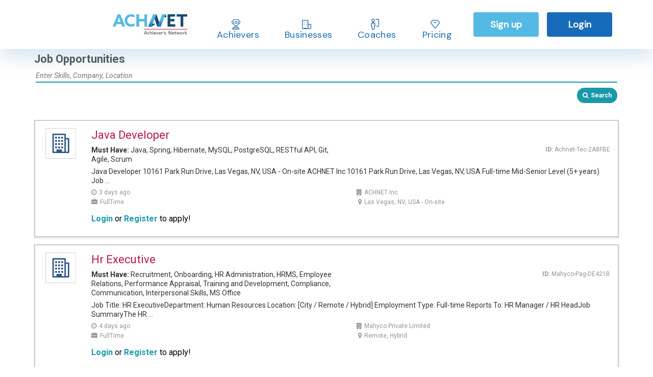

--- FILE ---
content_type: text/html; charset=utf-8
request_url: https://www.achnet.com/opportunities?key=carolynowens
body_size: 246860
content:
<!DOCTYPE html>
<html lang="en">
<head>
	<meta http-equiv="Content-Type" content="text/html; charset=UTF-8" />
	<meta name="viewport" content="width=device-width, initial-scale=1, shrink-to-fit=no">
	<title>ACHNET Careers | ACHNET Jobs | ACHNET Job opportunities</title>
	<meta name="author" content="https://www.achnet.com" />
	<meta name="description" content="Connect with the employers and recruiters. Apply to Millions of job opportunities across top companies, industries &amp; locations on Achiever Network. Apply online" />

	<meta name="page-topic" content="" />
	<meta name="copyright" content="achnet.com" />
	<meta name="rating" content="safe for kids" />
	<meta name="googlebot" content="index, follow" />
	<meta name="yahooSeeker" content="index, follow" />
	<meta name="msnbot" content="index, follow" />
	<meta name="revisit-after" content="daily" />
	<meta name="distribution" content="global" />
	<meta name="Rating" content="General" />
	<meta name="expires" content="never" />
	<meta name="audience" content="all" />
	<link rel="canonical" href="https://www.achnet.com/opportunities" />			<meta name="robots" content="index, follow" />
	<meta name="application-name" content="ACHNET" />
	<meta property="og:site_name" content="ACHNET" />
	<meta property="og:url" content="https://www.achnet.com/opportunities" />



	<link async rel="preconnect" href="https://fonts.googleapis.com" />
	<link async rel="preconnect" href="https://fonts.gstatic.com" crossorigin />
	<link async href="https://fonts.googleapis.com/css2?family=Roboto:ital,wght@0,300;0,400;0,500;0,700;1,500&display=swap" rel="stylesheet" />
	<link async href="https://fonts.googleapis.com/css2?family=DM+Sans&display=swap" rel="stylesheet" />
	<link async rel="stylesheet" type="text/css" href="https://maxcdn.bootstrapcdn.com/font-awesome/4.7.0/css/font-awesome.min.css" />
				<link async rel="stylesheet" href="/css/bundled/landingscreen.min.css?v=AqGYYgBi_Oi_IqwfrKkM1L9qANI3Aw89HN02niMJJPA" />
				<script src="/js/bootstrapBundle.min.js?v=xpMKnuYBB3H4B2I5ghut3s6UOg6tr3nFULivM1ebs6w"></script>

	<!-- Global site tag (gtag.js) - Google Analytics -->
	<script async src="https://www.googletagmanager.com/gtag/js?id=UA-126257955-1"></script>
	<script>
		window.dataLayer = window.dataLayer || [];
		function gtag() { dataLayer.push(arguments); }
		gtag('js', new Date());

		gtag('config', 'UA-126257955-1');
	</script>
	<!-- Google Tag Manager -->
	<script>
		(function (w, d, s, l, i) {
			w[l] = w[l] || []; w[l].push({
				'gtm.start':
					new Date().getTime(), event: 'gtm.js'
			}); var f = d.getElementsByTagName(s)[0],
				j = d.createElement(s), dl = l != 'dataLayer' ? '&l=' + l : ''; j.async = true; j.src =
					'https://www.googletagmanager.com/gtm.js?id=' + i + dl; f.parentNode.insertBefore(j, f);
		})(window, document, 'script', 'dataLayer', 'GTM-KH44MZH');
	</script>
	<!-- End Google Tag Manager -->
	<!-- Include your Mailchimp Popup Script -->
	<script id="mcjs">
		function openMailchimpPopup() {
			(function (c, h, i, m, p) {
				m = c.createElement(h),
					p = c.getElementsByTagName(h)[0];
				m.async = 1;
				m.src = i;
				p.parentNode.insertBefore(m, p);
			})(document, "script", "https://chimpstatic.com/mcjs-connected/js/users/c272d0b779af84599fe3713c8/e64d2502e29a711cabd1dd536.js");
		}
	</script>
</head>
<body>
	<!-- Google Tag Manager (noscript) -->
	<noscript>
		<iframe src="https://www.googletagmanager.com/ns.html?id=GTM-KH44MZH"
				height="0" width="0" style="display:none;visibility:hidden"></iframe>
	</noscript>
	<!-- End Google Tag Manager (noscript) -->
					<div class=" "  >
			<div class="container-fluid tp-5 updated-header" id="newHeader">
				<div>
					<a href="/" class="ach-logo" id="ach-blue-logo" tabindex="1">
						<img class="ach-logo-img" src="https://fs.achnet.com/images/logo/achnet/logoNew_225x56.svg" alt="ACHNET: Achiever Network" />
					</a>
					<a href="/" class="ach-logo" style="display:none" id="ach-white-logo" tabindex="1">
						<img src="https://fs.achnet.com/images/roicons/logoWhiteNew.svg" alt="ACHNET: Achiever Network"  />
					</a>
				</div>
				<div class='main-menu'>
					<div class="login-signup-btn desktop">
						<ul class="d-flex hide-other">
							<li class="nav-link active menu-item-has-child">
								<a class="header-item-cont" href="/career-resources?key=carolynowens">
									<div class="achievers-svg" id="icon2"></div>
									<div class="new-header-menu-item " id="label2">
										Achievers
									</div>
								</a>
							<div class="dropdown-menu-container">
								<div class="dropdown container dropdown-menu">
									<div class="dropdown-contents">
										<div class="top-blue-area">
											<div class="icon-container">
												<svg xmlns="http://www.w3.org/2000/svg" width="35" height="36" viewBox="0 0 35 36" fill="none" class="background-svg">
													<path fill-rule="evenodd"
														  clip-rule="evenodd"
														  d="M18.5464 0.734671C21.6837 1.01964 24.9773 0.751892 27.6493 2.46071C30.3367 4.17939 31.946 7.13683 33.2109 10.1131C34.4587 13.0491 35.3881 16.2242 34.8384 19.3766C34.2974 22.4789 32.0534 24.8107 30.2084 27.3318C28.2184 30.0509 26.6492 33.3049 23.6245 34.6994C20.4351 36.1698 16.5671 36.5148 13.3526 35.1027C10.236 33.7335 9.02366 30.0285 6.87399 27.341C4.79619 24.7433 1.95037 22.7637 0.929907 19.5718C-0.190892 16.0661 -0.421276 12.1507 0.923568 8.72866C2.29443 5.24046 4.98823 2.22922 8.34372 0.70712C11.5179 -0.732719 15.0887 0.420603 18.5464 0.734671Z"
														  fill="white"></path>
												</svg>
												<svg width="23" height="22" viewBox="0 0 23 22" fill="none" xmlns="http://www.w3.org/2000/svg" class="icon-svg">
													<g id="trophy-star_9245213 1" clip-path="url(#clip0_2557_188748)">
														<path id="Vector"
															  d="M8.56079 14.6648C2.24633 14.6428 0 11.4473 0 8.70833C0 7.172 1.13563 5.88775 2.645 5.57517C2.34696 4.76667 2.12175 3.98842 1.97225 3.29358C1.79975 2.49058 2.01442 1.66375 2.55971 1.02392C3.11458 0.373083 3.93683 0 4.81371 0L18.1863 0C19.0641 0 19.8854 0.373083 20.4403 1.02392C20.9856 1.66283 21.2003 2.49058 21.0278 3.29358C20.8783 3.98933 20.653 4.76667 20.355 5.57517C21.8644 5.88775 23 7.172 23 8.70833C23 11.4473 20.7537 14.6419 14.4392 14.6648C14.4105 14.8583 14.375 15.0507 14.375 15.2506L14.375 18.3333C14.375 20.0072 15.847 20.1593 16.2917 20.1667L18.2083 20.1667V22L4.79167 22V20.1667H6.70067C7.153 20.1593 8.625 20.0072 8.625 18.3333L8.625 15.2506C8.625 15.0507 8.58954 14.8583 8.56079 14.6648ZM3.35417 7.33333C2.56163 7.33333 1.91667 7.95025 1.91667 8.70833C1.91667 10.5857 3.47971 12.5813 7.7855 12.8104C7.613 12.5968 7.41942 12.4025 7.20187 12.2366C5.55546 10.978 4.30387 9.16483 3.40783 7.33333H3.35417ZM21.0833 8.70833C21.0833 7.95025 20.4384 7.33333 19.6458 7.33333H19.5912C18.6952 9.16483 17.4445 10.978 15.7981 12.2366C15.5806 12.4025 15.386 12.5968 15.2145 12.8104C19.5203 12.5813 21.0833 10.5857 21.0833 8.70833ZM10.5417 15.2506L10.5417 18.3333C10.5417 19.0722 10.3586 19.6708 10.075 20.1667H12.9241C12.6414 19.6708 12.4574 19.0722 12.4574 18.3333L12.4574 15.2506C12.4574 13.4667 13.2375 11.8461 14.6002 10.8038C16.9606 8.99892 18.5859 5.54675 19.1485 2.92417C19.2251 2.56667 19.0584 2.30633 18.9539 2.18167C18.7642 1.95983 18.4843 1.83242 18.1844 1.83242L4.81275 1.83242C4.51375 1.83242 4.23392 1.95983 4.04417 2.18167C3.93875 2.30633 3.772 2.56758 3.84867 2.92417C4.41121 5.54492 6.03558 8.998 8.39692 10.8038C9.75871 11.8452 10.5398 13.4649 10.5398 15.2506H10.5417Z"
															  fill="#005490"></path>
													</g>
													<defs>
														<clipPath id="clip0_2557_188748"><rect width="23" height="22" fill="white" transform="matrix(-1 0 0 1 23 0)"></rect></clipPath>
													</defs>
												</svg>
											</div>
											<span class="title">Explore ACHNET for Achievers</span>

										</div>
										<div class="main-menu-item-container d-flex row">
											<div class="left-side-menu-item-container col-lg-4 col-md-4 col-sm-12">
												<div class="main-title">On the page</div>
												<div class="left-side-menu-items">
													<div class="left-side-menu-item">
														<a class="link-style" href="/career-resources"><span class="type-text">Customize your resume</span> to match each job description</a>
													</div>
													<div class="left-side-menu-item">
														<a class="link-style" href="/career-resources"><span class="type-text">Find the jobs</span> that you want</a>
													</div>
													<div class="left-side-menu-item">
														<a class="link-style" href="/career-resources">Improve credibility through <span class="type-text">recommendations</span></a>
													</div>
													<div class="left-side-menu-item">
														<a class="link-style" href="/career-resources">Elevate your <span class="type-text">Social Presence</span></a>
													</div>
													<div class="left-side-menu-item">
														<a class="link-style" href="/career-resources">Connect with life and <span class="type-text">career coaches</span></a>
													</div>
													<div class="left-side-menu-item"><a class="link-style" href="/career-resources">Frequently Asked Questions</a></div>
													<div class="left-side-menu-item"><a class="link-style" href="/career-resources">See what Achievers on ACHNET love about us</a></div>
												</div>
											</div>
											<div class="right-side-menu-item-container col-lg-8 col-md-12 col-sm-12">
												<div class="main-title">Features that facilitate career success</div>
												<div class="right-side-menu-items row">
													<div class="right-side-menu-item d-flex col-12 col-md-6 col">
														<div class="icon-container">
															<svg xmlns="http://www.w3.org/2000/svg" width="56" height="56" viewBox="0 0 56 56" fill="none" class="background-svg">
																<path fill-rule="evenodd"
																	  clip-rule="evenodd"
																	  d="M27.0039 55.9863C21.2303 56.2777 16.4107 51.8756 12.07 48.2163C8.20039 44.9541 5.64029 40.7281 3.5498 36.214C1.47927 31.743 -0.28561 27.1177 0.0386162 22.2362C0.379406 17.1053 1.85866 11.8765 5.42161 8.03227C8.96628 4.20778 14.2923 2.62073 19.448 1.29464C24.5042 -0.00584793 29.6587 -0.413441 34.8115 0.472931C40.4256 1.43864 46.4243 2.60005 50.3076 6.60302C54.2329 10.6494 55.1175 16.5019 55.6934 21.9986C56.2503 27.3147 56.3137 32.9264 53.5517 37.5678C50.8842 42.0504 45.3216 43.7317 40.9596 46.758C36.2869 49.9998 32.7649 55.6955 27.0039 55.9863Z"
																	  fill="#D5E4F2"></path>
															</svg>
															<svg xmlns="http://www.w3.org/2000/svg" width="38" height="38" viewBox="0 0 38 38" fill="none" class="icon-svg">
																<g clip-path="url(#clip0_2557_188779)">
																	<path d="M12.7784 19.3327C17.9258 19.3327 22.1118 15.1467 22.1118 9.99935C22.1118 4.85202 17.9258 0.666016 12.7784 0.666016C7.63109 0.666016 3.4451 4.85202 3.4451 9.99935C3.4451 15.1467 7.63109 19.3327 12.7784 19.3327ZM12.7784 3.77713C16.21 3.77713 19.0007 6.56779 19.0007 9.99935C19.0007 13.4309 16.21 16.2216 12.7784 16.2216C9.34687 16.2216 6.55621 13.4309 6.55621 9.99935C6.55621 6.56779 9.34687 3.77713 12.7784 3.77713ZM8.11176 22.4438H15.8895V25.5549H8.11176C5.53887 25.5549 3.4451 27.6487 3.4451 30.2216V37.9993H0.333984V30.2216C0.333984 25.9329 3.8231 22.4438 8.11176 22.4438ZM37.6673 27.1105L32.9166 30.3507L34.8938 36.5449L33.6213 37.4331L28.3604 33.7962L23.1789 37.4331L21.9547 36.5107L23.7918 30.2542L19.0022 27.1182V25.5533H25.5355L27.5344 18.7665H29.1818L31.1775 25.5533H37.6704V27.1089L37.6673 27.1105Z"
																		  fill="#2F7ABF"></path>
																</g>
																<defs>
																	<clipPath id="clip0_2557_188779"><rect width="37.3333" height="37.3333" fill="white" transform="translate(0.333984 0.666016)"></rect></clipPath>
																</defs>
															</svg>
														</div>
														<div class="menu-details-container w-100">
															<div class="menu-title">Power Bio</div>
															<a href="/career-resources/resume-builder">Build Your Profile&nbsp;&gt;</a>
														</div>
													</div>
													<div class="right-side-menu-item d-flex col-12 col-md-6 col">
														<div class="icon-container">
															<svg xmlns="http://www.w3.org/2000/svg" width="56" height="56" viewBox="0 0 56 56" fill="none" class="background-svg">
																<path fill-rule="evenodd"
																	  clip-rule="evenodd"
																	  d="M27.7689 1.29334e-06C21.2017 -0.00307842 16.3017 5.49452 11.6162 10.2551C6.86812 15.0793 2.44144 20.1967 1.22793 26.9662C-0.269791 35.3213 -1.43303 45.1627 4.26086 51.287C9.99258 57.452 19.5122 55.9646 27.7689 55.5135C35.4197 55.0956 43.4619 54.4111 48.9187 48.8473C54.4056 43.253 56.7938 34.8651 55.7676 26.9662C54.8431 19.8502 48.9865 15.1626 43.9069 10.2702C39.1014 5.64198 34.3343 0.00308023 27.7689 1.29334e-06Z"
																	  fill="#D5F2DC"></path>
															</svg>
															<svg xmlns="http://www.w3.org/2000/svg" width="39" height="38" viewBox="0 0 39 38" fill="none" class="icon-svg">
																<g clip-path="url(#clip0_2557_188789)">
																	<path d="M36.2316 10.3449L28.532 2.64531L26.3321 4.8452L32.4764 10.9895L15.7881 10.9895L12.6776 14.1003L32.4764 14.1001L26.3321 20.2444L28.532 22.4443L36.2316 14.7447C37.4449 13.5315 37.4449 11.5582 36.2316 10.3449Z"
																		  fill="#2FBF4F"></path>
																	<path d="M2.87774 29.2996L10.5773 36.9992L12.7772 34.7993L6.63295 28.655L23.3213 28.655L26.4318 25.5442L6.63295 25.5444L12.7772 19.4001L10.5773 17.2002L2.87774 24.8998C1.6645 26.1131 1.6645 28.0864 2.87774 29.2996Z"
																		  fill="#2FBF4F"></path>
																</g>
																<defs>
																	<clipPath id="clip0_2557_188789"><rect width="37.3333" height="37.3333" fill="white" transform="translate(0.777344 0.333984)"></rect></clipPath>
																</defs>
															</svg>
														</div>
														<div class="menu-details-container w-100">
															<div class="menu-title">Power Share</div>
															<a href="/career-resources/resume-files">Manage Your Files&nbsp;&gt;</a>
														</div>
													</div>
													<div class="right-side-menu-item d-flex col-12 col-md-6 col">
														<div class="icon-container">
															<svg xmlns="http://www.w3.org/2000/svg" width="56" height="54" viewBox="0 0 56 54" fill="none" class="background-svg">
																<path fill-rule="evenodd"
																	  clip-rule="evenodd"
																	  d="M28.2677 0.0514861C32.1044 0.136681 35.9836 0.487546 39.4415 2.1729C42.8995 3.85838 45.4247 6.85805 48.0495 9.69316C50.8365 12.7036 54.2249 15.4441 55.3889 19.3986C56.5668 23.4 55.9101 27.8001 54.5387 31.7378C53.2243 35.5118 50.3218 38.3605 47.7321 41.3835C45.2229 44.3123 42.7956 47.3098 39.5026 49.2887C36.0649 51.3546 32.2464 53.4745 28.2677 53.0806C24.3113 52.6889 21.3389 49.4149 18.0431 47.1643C15.1104 45.1615 12.5141 42.9025 9.87344 40.5194C6.8096 37.7543 2.74044 35.767 1.16317 31.9305C-0.441023 28.0285 -0.343657 23.3388 1.19485 19.4097C2.69972 15.5666 6.81691 13.6249 9.53806 10.5427C12.1062 7.63385 13.4836 3.56007 16.8554 1.67137C20.2593 -0.235297 24.3786 -0.0348733 28.2677 0.0514861Z"
																	  fill="#EDEDFE"></path>
															</svg>
															<svg xmlns="http://www.w3.org/2000/svg" width="35" height="35" viewBox="0 0 35 35" fill="none" class="icon-svg">
																<g clip-path="url(#clip0_2557_188800)">
																	<path d="M17.719 0.179688C8.21772 0.179688 0.488281 7.90912 0.488281 17.4105C0.488281 26.9118 8.21772 34.6412 17.719 34.6412H34.9498V17.4105C34.9498 7.90912 27.2204 0.179688 17.719 0.179688ZM32.078 31.7694H17.719C9.80151 31.7694 3.36008 25.328 3.36008 17.4105C3.36008 9.49292 9.80151 3.05148 17.719 3.05148C25.6366 3.05148 32.078 9.49292 32.078 17.4105V31.7694ZM19.8729 17.4105C19.8729 18.5994 18.908 19.5643 17.719 19.5643C16.5301 19.5643 15.5652 18.5994 15.5652 17.4105C15.5652 16.2215 16.5301 15.2566 17.719 15.2566C18.908 15.2566 19.8729 16.2215 19.8729 17.4105ZM27.0524 17.4105C27.0524 18.5994 26.0875 19.5643 24.8985 19.5643C23.7096 19.5643 22.7447 18.5994 22.7447 17.4105C22.7447 16.2215 23.7096 15.2566 24.8985 15.2566C26.0875 15.2566 27.0524 16.2215 27.0524 17.4105ZM12.6934 17.4105C12.6934 18.5994 11.7285 19.5643 10.5396 19.5643C9.35064 19.5643 8.38572 18.5994 8.38572 17.4105C8.38572 16.2215 9.35064 15.2566 10.5396 15.2566C11.7285 15.2566 12.6934 16.2215 12.6934 17.4105Z"
																		  fill="#A5A4FC"></path>
																</g>
																<defs>
																	<clipPath id="clip0_2557_188800"><rect width="34.4615" height="34.4615" fill="white" transform="translate(0.488281 0.179688)"></rect></clipPath>
																</defs>
															</svg>
														</div>
														<div class="menu-details-container w-100">
															<div class="menu-title">Power Ratings</div>
															<a href="/career-resources/recommendations">Get Recommendations&nbsp;&gt;</a>
														</div>
													</div>
													<div class="right-side-menu-item d-flex col-12 col-md-6 col">
														<div class="icon-container">
															<svg xmlns="http://www.w3.org/2000/svg" width="56" height="56" viewBox="0 0 56 56" fill="none" class="background-svg">
																<path fill-rule="evenodd"
																	  clip-rule="evenodd"
																	  d="M24.0246 2.00091C30.2969 2.7093 36.3903 3.4653 41.5533 7.82809C48.0028 13.2781 56.2896 19.5095 55.9922 29.0142C55.6962 38.4761 46.7141 43.2616 40.2761 48.6566C35.3514 52.7833 30.0079 55.3996 24.0246 55.8023C17.5885 56.2354 10.446 56.4441 5.85663 50.9731C1.25042 45.4819 2.0419 36.8116 1.55381 29.0142C1.00002 20.1671 -2.32207 9.71739 2.88255 3.46066C8.08539 -2.79392 16.7183 1.17575 24.0246 2.00091Z"
																	  fill="#D5E4F2"></path>
															</svg>
															<svg xmlns="http://www.w3.org/2000/svg" width="38" height="39" viewBox="0 0 38 39" fill="none" class="icon-svg">
																<g clip-path="url(#clip0_2557_188809)">
																	<path d="M10.5422 17.8885H5.33268C4.92012 17.8885 4.52446 18.0523 4.23274 18.3441C3.94102 18.6358 3.77713 19.0315 3.77713 19.444V24.1107H0.666016V19.444C0.666016 18.2063 1.15768 17.0194 2.03285 16.1442C2.90802 15.269 4.09501 14.7773 5.33268 14.7773H12.3902C11.5764 15.6833 10.9485 16.7404 10.5422 17.8885ZM33.3327 14.7773H26.2751C27.0889 15.6833 27.7168 16.7404 28.1231 17.8885H33.3327C33.7452 17.8885 34.1409 18.0523 34.4326 18.3441C34.7243 18.6358 34.8882 19.0315 34.8882 19.444V24.1107H37.9993V19.444C37.9993 18.2063 37.5077 17.0194 36.6325 16.1442C35.7573 15.269 34.5704 14.7773 33.3327 14.7773ZM25.5549 20.9996C25.5549 19.7689 25.19 18.5659 24.5063 17.5427C23.8226 16.5195 22.8508 15.7219 21.7138 15.251C20.5769 14.78 19.3258 14.6568 18.1188 14.8969C16.9118 15.137 15.8031 15.7296 14.9329 16.5998C14.0627 17.47 13.4701 18.5787 13.23 19.7857C12.9899 20.9927 13.1132 22.2437 13.5841 23.3807C14.055 24.5177 14.8526 25.4895 15.8758 26.1732C16.899 26.8569 18.102 27.2218 19.3327 27.2218C20.9829 27.2218 22.5656 26.5662 23.7325 25.3993C24.8993 24.2325 25.5549 22.6498 25.5549 20.9996ZM22.4438 20.9996C22.4438 21.6149 22.2613 22.2164 21.9195 22.728C21.5776 23.2396 21.0917 23.6384 20.5233 23.8739C19.9548 24.1093 19.3292 24.1709 18.7257 24.0509C18.1222 23.9309 17.5679 23.6346 17.1328 23.1995C16.6977 22.7644 16.4014 22.21 16.2813 21.6065C16.1613 21.003 16.2229 20.3775 16.4584 19.809C16.6939 19.2405 17.0926 18.7546 17.6042 18.4128C18.1159 18.0709 18.7174 17.8885 19.3327 17.8885C20.1578 17.8885 20.9491 18.2162 21.5326 18.7997C22.116 19.3831 22.4438 20.1745 22.4438 20.9996ZM28.666 33.444C28.666 32.2063 28.1743 31.0194 27.2992 30.1442C26.424 29.269 25.237 28.7773 23.9993 28.7773H14.666C13.4283 28.7773 12.2414 29.269 11.3662 30.1442C10.491 31.0194 9.99935 32.2063 9.99935 33.444V38.1107H13.1105V33.444C13.1105 33.0315 13.2743 32.6358 13.5661 32.3441C13.8578 32.0523 14.2535 31.8885 14.666 31.8885H23.9993C24.4119 31.8885 24.8076 32.0523 25.0993 32.3441C25.391 32.6358 25.5549 33.0315 25.5549 33.444V38.1107H28.666V33.444ZM34.8882 6.99957C34.8882 5.76893 34.5233 4.56593 33.8396 3.54269C33.1559 2.51945 32.1841 1.72193 31.0472 1.25099C29.9102 0.78004 28.6591 0.656819 27.4521 0.896905C26.2451 1.13699 25.1364 1.7296 24.2662 2.59979C23.396 3.46999 22.8034 4.57868 22.5634 5.78567C22.3233 6.99267 22.4465 8.24375 22.9174 9.38071C23.3884 10.5177 24.1859 11.4895 25.2091 12.1732C26.2324 12.8569 27.4354 13.2218 28.666 13.2218C30.3162 13.2218 31.8989 12.5662 33.0658 11.3993C34.2327 10.2325 34.8882 8.64981 34.8882 6.99957ZM31.7771 6.99957C31.7771 7.61489 31.5947 8.21639 31.2528 8.72801C30.911 9.23963 30.4251 9.63839 29.8566 9.87386C29.2881 10.1093 28.6626 10.1709 28.0591 10.0509C27.4556 9.93086 26.9012 9.63455 26.4661 9.19946C26.031 8.76436 25.7347 8.21001 25.6147 7.60652C25.4946 7.00302 25.5562 6.37748 25.7917 5.809C26.0272 5.24052 26.426 4.75463 26.9376 4.41277C27.4492 4.07092 28.0507 3.88846 28.666 3.88846C29.4911 3.88846 30.2825 4.21623 30.8659 4.79968C31.4493 5.38313 31.7771 6.17445 31.7771 6.99957ZM16.2216 6.99957C16.2216 5.76893 15.8566 4.56593 15.1729 3.54269C14.4892 2.51945 13.5175 1.72193 12.3805 1.25099C11.2435 0.78004 9.99245 0.656819 8.78545 0.896905C7.57846 1.13699 6.46977 1.7296 5.59957 2.59979C4.72938 3.46999 4.13677 4.57868 3.89668 5.78567C3.6566 6.99267 3.77982 8.24375 4.25077 9.38071C4.72171 10.5177 5.51923 11.4895 6.54247 12.1732C7.56571 12.8569 8.76871 13.2218 9.99935 13.2218C11.6496 13.2218 13.2322 12.5662 14.3991 11.3993C15.566 10.2325 16.2216 8.64981 16.2216 6.99957ZM13.1105 6.99957C13.1105 7.61489 12.928 8.21639 12.5861 8.72801C12.2443 9.23963 11.7584 9.63839 11.1899 9.87386C10.6214 10.1093 9.9959 10.1709 9.3924 10.0509C8.7889 9.93086 8.23456 9.63455 7.79946 9.19946C7.36436 8.76436 7.06806 8.21001 6.94802 7.60652C6.82797 7.00302 6.88958 6.37748 7.12506 5.809C7.36053 5.24052 7.75929 4.75463 8.27091 4.41277C8.78253 4.07092 9.38403 3.88846 9.99935 3.88846C10.8245 3.88846 11.6158 4.21623 12.1992 4.79968C12.7827 5.38313 13.1105 6.17445 13.1105 6.99957Z"
																		  fill="#2F7ABF"></path>
																</g>
																<defs>
																	<clipPath id="clip0_2557_188809"><rect width="37.3333" height="37.3333" fill="white" transform="translate(0.666016 0.777344)"></rect></clipPath>
																</defs>
															</svg>
														</div>
														<div class="menu-details-container w-100">
															<div class="menu-title">Power Connect</div>
															<a href="/career-resources/job-networking">Expand Your Job Network&nbsp;&gt;</a>
														</div>
													</div>
													<div class="right-side-menu-item d-flex col-12 col-md-6 col">
														<div class="icon-container">
															<svg xmlns="http://www.w3.org/2000/svg" width="56" height="56" viewBox="0 0 56 56" fill="none" class="background-svg">
																<path fill-rule="evenodd"
																	  clip-rule="evenodd"
																	  d="M27.0938 0.148823C32.5495 0.627851 37.1109 3.79049 41.7033 6.66536C46.2709 9.5248 51.2543 12.1654 53.7421 16.8311C56.2802 21.591 56.3994 27.1953 55.462 32.4688C54.5409 37.6499 52.2651 42.5876 48.4884 46.3849C44.8159 50.0776 39.7213 51.7959 34.6698 53.3749C29.4842 54.9959 24.1527 56.7559 18.821 55.6588C13.2918 54.521 8.17402 51.5106 4.71002 47.2098C1.33338 43.0175 -0.0399634 37.5965 0.000883069 32.2923C0.0383481 27.4272 3.20816 23.3763 4.92878 18.8016C6.83631 13.7298 6.44545 7.49054 10.6645 3.94007C14.9916 0.298623 21.3695 -0.353788 27.0938 0.148823Z"
																	  fill="#D5F2DC"></path>
															</svg>
															<svg xmlns="http://www.w3.org/2000/svg" width="39" height="39" viewBox="0 0 39 39" fill="none" class="icon-svg">
																<g clip-path="url(#clip0_2557_188817)">
																	<path d="M38.1107 35.7773V38.1107H34.9996V35.7773C34.9996 35.3496 34.6511 34.9996 34.2218 34.9996H29.5551C29.1258 34.9996 28.7773 35.3496 28.7773 35.7773V38.1107H22.5551V35.7773C22.5551 35.3496 22.2067 34.9996 21.7773 34.9996H17.1107C16.6813 34.9996 16.3329 35.3496 16.3329 35.7773V38.1107H10.1107V35.7773C10.1107 35.3496 9.76223 34.9996 9.3329 34.9996H4.66623C4.2369 34.9996 3.88845 35.3496 3.88845 35.7773V38.1107H0.777344V35.7773C0.777344 33.6322 2.52268 31.8885 4.66623 31.8885H9.3329C11.4765 31.8885 13.2218 33.6322 13.2218 35.7773C13.2218 33.6322 14.9671 31.8885 17.1107 31.8885H21.7773C23.9209 31.8885 25.6662 33.6322 25.6662 35.7773C25.6662 33.6322 27.4116 31.8885 29.5551 31.8885H34.2218C36.3653 31.8885 38.1107 33.6322 38.1107 35.7773ZM3.11068 26.444C3.11068 28.5891 4.85445 30.3329 6.99957 30.3329C9.14468 30.3329 10.8885 28.5891 10.8885 26.444C10.8885 24.2989 9.14468 22.5551 6.99957 22.5551C4.85445 22.5551 3.11068 24.2989 3.11068 26.444ZM19.444 22.5551C17.2958 22.5551 15.5551 24.2958 15.5551 26.444C15.5551 28.5922 17.2958 30.3329 19.444 30.3329C21.5922 30.3329 23.3329 28.5922 23.3329 26.444C23.3329 24.2958 21.5922 22.5551 19.444 22.5551ZM19.444 8.55512C21.5922 8.55512 23.3329 6.81445 23.3329 4.66623C23.3329 2.51801 21.5922 0.777344 19.444 0.777344C17.2958 0.777344 15.5551 2.51801 15.5551 4.66623C15.5551 6.81445 17.2958 8.55512 19.444 8.55512ZM27.9996 26.444C27.9996 28.5922 29.7402 30.3329 31.8885 30.3329C34.0367 30.3329 35.7773 28.5922 35.7773 26.444C35.7773 24.2958 34.0367 22.5551 31.8885 22.5551C29.7402 22.5551 27.9996 24.2958 27.9996 26.444ZM13.2218 23.2349C13.9047 21.9127 14.9982 20.8362 16.3329 20.172V14.7773H22.5551V20.172C23.8898 20.8347 24.9833 21.9111 25.6662 23.2349V14.6047L36.79 5.06912L34.7647 2.70779L24.3129 11.6662H14.5751L4.12334 2.70779L2.09801 5.06912L13.2218 14.6047V23.2349Z"
																		  fill="#2FBF4F"></path>
																</g>
																<defs>
																	<clipPath id="clip0_2557_188817"><rect width="37.3333" height="37.3333" fill="white" transform="translate(0.777344 0.777344)"></rect></clipPath>
																</defs>
															</svg>
														</div>
														<div class="menu-details-container w-100">
															<div class="menu-title">Social Power</div>
															<a href="/career-resources/social-media-branding">Improve Social Presence&nbsp;&gt;</a>
														</div>
													</div>
													<div class="right-side-menu-item d-flex col-12 col-md-6 col">
														<div class="icon-container">
															<svg xmlns="http://www.w3.org/2000/svg" width="56" height="56" viewBox="0 0 56 56" fill="none" class="background-svg">
																<path fill-rule="evenodd"
																	  clip-rule="evenodd"
																	  d="M30.2112 3.06025C35.1584 4.00929 40.3725 4.13242 44.3375 7.51103C48.2316 10.8293 49.6778 16.218 51.5315 21.2278C53.5463 26.6731 57.2752 32.2793 55.5621 37.8473C53.8507 43.4098 47.8458 45.5006 43.1779 48.3796C39.0753 50.9099 34.8298 52.4836 30.2112 53.4829C24.3918 54.7421 18.3406 57.5251 12.9019 54.9303C7.01639 52.1224 2.4232 46.1092 0.6106 39.3606C-1.17973 32.6949 1.3457 25.847 3.31658 19.2427C5.28335 12.6523 6.42253 4.63854 11.9685 1.30152C17.4537 -1.99893 24.0474 1.87781 30.2112 3.06025Z"
																	  fill="#FAD8D8"></path>
															</svg>
															<svg xmlns="http://www.w3.org/2000/svg" width="38" height="39" viewBox="0 0 38 39" fill="none" class="icon-svg">
																<g clip-path="url(#clip0_2557_188826)">
																	<path d="M11.1115 17.8861H8.00043C8.00043 14.943 9.91688 11.6639 12.6671 11.6639C15.4173 11.6639 17.3338 14.943 17.3338 17.8861H14.2227C14.2227 16.2465 13.1649 14.775 12.6671 14.775C12.1693 14.775 11.1115 16.2465 11.1115 17.8861ZM20.4449 17.8861H23.556C23.556 16.2465 24.6138 14.775 25.1115 14.775C25.6093 14.775 26.6671 16.2465 26.6671 17.8861H29.7782C29.7782 14.943 27.8618 11.6639 25.1115 11.6639C22.3613 11.6639 20.4449 14.943 20.4449 17.8861ZM27.7031 25.2688L25.6342 22.9463C25.6031 22.9743 22.5153 25.6654 18.8893 25.6654C15.2633 25.6654 12.1755 22.9743 12.1444 22.9463L10.0755 25.2688C10.2358 25.4119 14.0562 28.775 18.8893 28.775C23.7224 28.775 27.5429 25.4119 27.7031 25.2688ZM32.3138 10.5408C32.3138 10.5408 37.6493 6.82455 37.5544 3.57033C37.5093 2.03033 36.254 0.77966 34.7513 0.77966C33.2487 0.77966 32.0664 2.02722 32.1115 3.56722C32.0664 2.02722 30.8127 0.776549 29.3084 0.774993C27.8058 0.774993 26.6235 2.02255 26.6687 3.56255C26.7635 6.81677 32.3153 10.5408 32.3153 10.5408H32.3138ZM8.30688 27.2225C6.80421 27.2225 5.62199 28.4701 5.6671 30.0101C5.62199 28.4701 4.36821 27.2194 2.86399 27.2179C1.36132 27.2179 0.179101 28.4654 0.224212 30.0054C0.319101 33.2597 5.87088 36.9837 5.87088 36.9837C5.87088 36.9837 11.2064 33.2674 11.1115 30.0132C11.0664 28.4732 9.80955 27.2225 8.30688 27.2225ZM2.86243 24.1083H2.86555C3.29021 24.1083 3.70243 24.1643 4.10377 24.253C3.6091 22.7363 3.33377 21.1217 3.33377 19.4417C3.33377 10.8643 10.312 3.8861 18.8893 3.8861C20.5615 3.8861 22.1684 4.15833 23.6789 4.64833C23.6151 4.3201 23.5684 3.98877 23.5591 3.65122C23.5373 2.89522 23.6649 2.16566 23.9122 1.47966C22.3115 1.03166 20.6315 0.773438 18.8893 0.773438C8.59621 0.774993 0.222656 9.14855 0.222656 19.4417C0.222656 21.1839 0.480879 22.8639 0.928878 24.4646C1.54332 24.2437 2.18888 24.1083 2.86243 24.1083ZM35.8635 11.7199C35.1387 12.339 34.4993 12.8119 34.0949 13.0934L33.3124 13.6394C34.0373 15.4346 34.4464 17.3899 34.4464 19.4432C34.4464 28.0205 27.4682 34.9988 18.8909 34.9988C16.85 34.9988 14.9055 34.5928 13.1198 33.8757C12.5878 34.8137 11.9158 35.6754 11.2142 36.4377C13.56 37.5017 16.1531 38.1083 18.8909 38.1083C29.184 38.1083 37.5575 29.7348 37.5575 19.4417C37.5575 16.6852 36.94 14.0765 35.8635 11.7199Z"
																		  fill="#E83A3A"></path>
																</g>
																<defs>
																	<clipPath id="clip0_2557_188826"><rect width="37.3333" height="37.3333" fill="white" transform="translate(0.222656 0.777344)"></rect></clipPath>
																</defs>
															</svg>
														</div>
														<div class="menu-details-container w-100">
															<div class="menu-title">Personality Assessment</div>
															<a href="#">Explore Personality Assessments&nbsp;&gt;</a>
														</div>
													</div>
													<div class="right-side-menu-item d-flex col-12 col-md-6 col">
														<div class="icon-container">
															<svg xmlns="http://www.w3.org/2000/svg" width="56" height="56" viewBox="0 0 56 56" fill="none" class="background-svg">
																<path fill-rule="evenodd"
																	  clip-rule="evenodd"
																	  d="M30.533 0.193002C35.4341 0.75189 39.6163 3.50878 43.8046 6.18657C48.0559 8.90456 53.0251 11.2042 55.0917 15.8944C57.157 20.5812 55.1044 25.8827 54.7453 31.0154C54.3545 36.6013 56.2244 42.9386 52.89 47.3653C49.5447 51.8063 43.2194 51.9571 37.9271 53.3424C32.8283 54.6771 27.4923 57.239 22.5805 55.2992C17.7331 53.3848 16.2692 47.2084 12.6632 43.3649C8.77564 39.2213 2.28899 37.3509 0.592388 31.8628C-1.14062 26.2568 1.22541 20.1216 3.86456 14.9031C6.41885 9.85241 10.3486 5.61783 15.2257 2.92766C19.8843 0.35803 25.2793 -0.406084 30.533 0.193002Z"
																	  fill="#F2FCD3"></path>
															</svg>
															<svg xmlns="http://www.w3.org/2000/svg" width="38" height="38" viewBox="0 0 38 38" fill="none" class="icon-svg">
																<g clip-path="url(#clip0_2557_188835)">
																	<path d="M37.6666 11.1116V30.1376C37.6666 31.2918 37.2419 32.4009 36.4657 33.2642L32.5939 37.556H28.4048L34.1557 31.1814C34.4139 30.8936 34.557 30.5234 34.557 30.1376V11.1116C34.557 10.2545 33.8586 9.55603 33.0014 9.55603C32.1443 9.55603 31.4459 10.2545 31.4459 11.1116V23.556H31.4381C31.4381 24.62 31.0772 25.6856 30.3554 26.5458L26.3452 30.7209L24.1037 28.5649L28.0439 24.4676C28.7408 23.7349 28.1792 22.7814 27.9412 22.5154C27.3719 21.8791 26.3888 21.8262 25.7541 22.3956L21.2306 26.5582C21.7999 27.3469 22.1141 28.3036 22.1141 29.2898V37.556H19.003V29.2898C19.003 28.8558 18.8194 28.4389 18.5006 28.1465L12.2379 22.3831C11.6188 21.8294 10.6357 21.8791 10.0648 22.5169C9.55456 23.0878 9.54056 23.9605 10.0321 24.5469L14.0299 28.7018L11.7883 30.8578L7.719 26.6251C6.95989 25.7245 6.58345 24.6356 6.57567 23.5576H6.55856V11.1116C6.55856 10.2545 5.86011 9.55603 5.003 9.55603C4.14589 9.55603 3.44745 10.2545 3.44745 11.1116V30.1376C3.44745 30.5234 3.59056 30.8936 3.84878 31.1814L9.59967 37.556H5.41056L1.53878 33.2642C0.762557 32.4009 0.337891 31.2918 0.337891 30.1376V11.1116C0.337891 8.53869 2.43167 6.44491 5.00456 6.44491C6.64256 6.44491 8.08456 7.29425 8.91833 8.57447C9.32745 8.21825 9.86256 8.00047 10.449 8.00047H9.78233C9.78233 8.9618 10.011 9.86403 10.4061 10.6714C9.21456 11.5736 10.4181 12.9456 10.2766 14.5151V15.7829C9.73833 15.7798 10.2001 15.8311 9.67122 15.9385V19.1554C11.2252 18.6109 13.0203 18.9049 14.3317 20.0794L19.0046 24.3789L23.6634 20.0918C24.9841 18.908 26.7854 18.6125 28.3379 19.1554V15.9431C27.809 15.8374 28.2692 15.786 27.7294 15.7907V14.4809C27.5801 12.9254 28.7868 11.5658 27.603 10.6698C27.9966 9.86247 28.2268 8.96025 28.2268 7.99891H27.5601C28.1466 7.99891 28.6817 8.21514 29.0908 8.57291C29.923 7.29269 31.3666 6.44336 33.0046 6.44336C35.5774 6.44336 37.6712 8.53714 37.6712 11.11L37.6666 11.1116Z"
																		  fill="#BDF224"></path>
																	<path d="M23.0833 4.33333H22.5V3.75C22.5 2.78517 21.7148 2 20.75 2H17.25C16.2852 2 15.5 2.78517 15.5 3.75V4.33333H14.9167C13.309 4.33333 12 5.64233 12 7.25V16H26V7.25C26 5.64233 24.691 4.33333 23.0833 4.33333ZM14.9167 6.66667H23.0833C23.4053 6.66667 23.6667 6.928 23.6667 7.25V9H14.3333V7.25C14.3333 6.928 14.5947 6.66667 14.9167 6.66667ZM14.3333 13.6667V11.3333H17.8333V12.5H20.1667V11.3333H23.6667V13.6667H14.3333Z"
																		  fill="#BDF224"></path>
																</g>
																<defs>
																	<clipPath id="clip0_2557_188835"><rect width="37.3333" height="37.3333" fill="white" transform="translate(0.333984 0.222656)"></rect></clipPath>
																</defs>
															</svg>
														</div>
														<div class="menu-details-container w-100">
															<div class="menu-title">Explore Job Opportunities</div>
															<a href="/career-resources/job-search">Find Your Dream Job&nbsp;&gt;</a>
														</div>
													</div>
													<div class="right-side-menu-item d-flex col-12 col-md-6 col">
														<div class="icon-container">
															<svg xmlns="http://www.w3.org/2000/svg" width="56" height="56" viewBox="0 0 56 56" fill="none" class="background-svg">
																<path fill-rule="evenodd"
																	  clip-rule="evenodd"
																	  d="M27.1977 0.000115775C31.9315 -0.0188909 36.1513 2.30597 40.4793 4.28995C45.5856 6.63073 52.1252 7.55424 54.7733 12.6411C57.4245 17.7339 55.1769 24.0368 53.6569 29.6033C52.2909 34.6053 49.7543 39.0089 46.4932 42.9633C43.2107 46.9437 39.4357 50.3627 34.8039 52.4643C29.7031 54.7786 24.1184 56.9471 18.7101 55.5692C13.2247 54.1717 8.98599 49.7045 5.60243 45.0247C2.37805 40.5651 0.23292 35.2753 0.0141884 29.711C-0.192794 24.4456 1.89317 19.4838 4.41851 14.907C6.77183 10.642 9.97021 7.0218 13.9822 4.39634C17.9735 1.78436 22.4747 0.0190789 27.1977 0.000115775Z"
																	  fill="#D5E4F2"></path>
															</svg>
															<svg xmlns="http://www.w3.org/2000/svg" width="39" height="39" viewBox="0 0 39 39" fill="none" class="icon-svg">
																<g clip-path="url(#clip0_2557_188845)">
																	<path d="M15.5559 4.66623C15.5559 2.51801 17.2966 0.777344 19.4448 0.777344C21.593 0.777344 23.3337 2.51801 23.3337 4.66623C23.3337 6.81445 21.593 8.55512 19.4448 8.55512C17.2966 8.55512 15.5559 6.81445 15.5559 4.66623ZM35.0003 35.7773V38.1107H31.8892V35.7773C31.8892 35.348 31.5392 34.9996 31.1114 34.9996H7.77811C7.35033 34.9996 7.00033 35.348 7.00033 35.7773V38.1107H3.88922V35.7773C3.88922 33.6338 5.633 31.8885 7.77811 31.8885H14.7781V16.3329H17.8892V22.5551H24.1114V14.7773C24.1114 13.9202 23.4146 13.2218 22.5559 13.2218H14.2088L3.66211 4.29757L5.67033 1.92379L15.3474 10.1107H22.5559C25.1288 10.1107 27.2226 12.2045 27.2226 14.7773V25.6662H24.1114V31.8885H31.1114C33.2566 31.8885 35.0003 33.6338 35.0003 35.7773ZM17.8892 31.8885H21.0003V25.6662H17.8892V31.8885Z"
																		  fill="#2F7ABF"></path>
																</g>
																<defs>
																	<clipPath id="clip0_2557_188845"><rect width="37.3333" height="37.3333" fill="white" transform="translate(0.777344 0.777344)"></rect></clipPath>
																</defs>
															</svg>
														</div>
														<div class="menu-details-container w-100">
															<div class="menu-title">Career Coaching</div>
															<a href="#">Find Expert Guidance&nbsp;&gt;</a>
														</div>
													</div>
												</div>
											</div>
										</div>
									</div>
								</div>
							</div>
						</li>
							<li class="nav-link active menu-item-has-child">
								<a class="header-item-cont " href="/business-applicant-management?key=carolynowens">
									<div class="business-svg" id="icon3"></div>
									<div class="new-header-menu-item " id="label3">
										Businesses
									</div>
								</a>
							<div class="dropdown-menu-container">
								<div class="dropdown container dropdown-menu">
									<div class="dropdown-contents">
										<div class="top-blue-area">
											<div class="icon-container">
												<svg xmlns="http://www.w3.org/2000/svg" width="35" height="36" viewBox="0 0 35 36" fill="none" class="background-svg">
													<path fill-rule="evenodd"
														  clip-rule="evenodd"
														  d="M18.5464 0.734671C21.6837 1.01964 24.9773 0.751892 27.6493 2.46071C30.3367 4.17939 31.946 7.13683 33.2109 10.1131C34.4587 13.0491 35.3881 16.2242 34.8384 19.3766C34.2974 22.4789 32.0534 24.8107 30.2084 27.3318C28.2184 30.0509 26.6492 33.3049 23.6245 34.6994C20.4351 36.1698 16.5671 36.5148 13.3526 35.1027C10.236 33.7335 9.02366 30.0285 6.87399 27.341C4.79619 24.7433 1.95037 22.7637 0.929907 19.5718C-0.190892 16.0661 -0.421276 12.1507 0.923568 8.72866C2.29443 5.24046 4.98823 2.22922 8.34372 0.70712C11.5179 -0.732719 15.0887 0.420603 18.5464 0.734671Z"
														  fill="white"></path>
												</svg>
												<svg xmlns="http://www.w3.org/2000/svg" width="23" height="23" viewBox="0 0 23 23" fill="none" class="icon-svg">
													<path d="M6.00556 5.95C6.00556 5.83954 5.91601 5.75 5.80556 5.75H4.51245C4.40199 5.75 4.31245 5.83954 4.31245 5.95V7.21111C4.31245 7.32157 4.40199 7.41111 4.51245 7.41111H5.80556C5.91601 7.41111 6.00556 7.32157 6.00556 7.21111V5.95Z"
														  fill="#005490"></path>
													<path d="M4.31245 11.7C4.31245 11.5895 4.40199 11.5 4.51245 11.5H5.80556C5.91601 11.5 6.00556 11.5895 6.00556 11.7V12.9611C6.00556 13.0716 5.91601 13.1611 5.80556 13.1611H4.51245C4.40199 13.1611 4.31245 13.0716 4.31245 12.9611V11.7Z"
														  fill="#005490"></path>
													<path d="M10.2222 5.95C10.2222 5.83954 10.3118 5.75 10.4222 5.75H11.7311C11.8416 5.75 11.9311 5.83954 11.9311 5.95V7.21111C11.9311 7.32157 11.8416 7.41111 11.7311 7.41111H10.4222C10.3118 7.41111 10.2222 7.32157 10.2222 7.21111V5.95Z"
														  fill="#005490"></path>
													<path d="M11.9311 11.7C11.9311 11.5895 11.8416 11.5 11.7311 11.5H10.4222C10.3118 11.5 10.2222 11.5895 10.2222 11.7V12.9611C10.2222 13.0716 10.3118 13.1611 10.4222 13.1611H11.7311C11.8416 13.1611 11.9311 13.0716 11.9311 12.9611V11.7Z"
														  fill="#005490"></path>
													<path fill-rule="evenodd"
														  clip-rule="evenodd"
														  d="M1.43748 0C0.643583 0 0 0.643591 0 1.4375V21.5625C0 22.3564 0.643582 23 1.43748 23H14.3748C14.5519 23 14.7215 22.968 14.8781 22.9094C15.0347 22.968 15.2043 23 15.3813 23H21.5625C22.3564 23 23 22.3564 23 21.5625V11.5C23 10.7061 22.3564 10.0625 21.5625 10.0625H15.8123V1.4375C15.8123 0.643591 15.1687 0 14.3748 0H1.43748ZM1.86111 1.66111C1.75065 1.66111 1.66111 1.75065 1.66111 1.86111V21.1389C1.66111 21.2493 1.75065 21.3389 1.86111 21.3389H4.11245C4.2229 21.3389 4.31245 21.2493 4.31245 21.1389V20.3889C4.31245 20.2784 4.40199 20.1889 4.51245 20.1889H11.7311C11.8416 20.1889 11.9311 20.2784 11.9311 20.3889V21.1389C11.9311 21.2493 12.0206 21.3389 12.1311 21.3389H13.945C14.0555 21.3389 14.145 21.2493 14.145 21.1389V1.86111C14.145 1.75065 14.0555 1.66111 13.945 1.66111H1.86111ZM16.0126 11.73C15.9021 11.73 15.8126 11.8195 15.8126 11.93V21.1389C15.8126 21.2493 15.9021 21.3389 16.0126 21.3389H21.2283C21.3388 21.3389 21.4283 21.2493 21.4283 21.1389V11.93C21.4283 11.8195 21.3388 11.73 21.2283 11.73H16.0126Z"
														  fill="#005490"></path>
												</svg>
											</div>
											<span class="title">Explore ACHNET for Businesses</span>

										</div>
										<div class="main-menu-item-container d-flex row">
											<div class="left-side-menu-item-container col-lg-4 col-md-4 col-sm-12">
												<div class="main-title">On the page</div>
												<div class="left-side-menu-items">
													<div class="left-side-menu-item">
														<a class="link-style" href="/business-applicant-management"><span class="type-text">Simplify Hiring</span> with AI</a>
													</div>
													<div class="left-side-menu-item">
														<a class="link-style" href="/business-applicant-management/technical-assessments?key=carolynowens">Use <span class="type-text">Talent Assessments</span> to hire the best</a>
													</div>
													<div class="left-side-menu-item">
														<a class="link-style" href="/business-applicant-management">Simplify <span class="type-text">Talent Management</span> Process</a>
													</div>
													<div class="left-side-menu-item">
														<a class="link-style" href="/business-applicant-management">Drive Workforce Productivity <span class="type-text">by nurturing talent</span></a>
													</div>
													<div class="left-side-menu-item">
														<a class="link-style" href="/business-applicant-management">Make <span class="type-text">Communication and Collaboration</span> simple</a>
													</div>
													<div class="left-side-menu-item">
														<a class="link-style" href="/business-applicant-management">See what <span class="type-text">Businesses</span> have to say about ACHNET</a>
													</div>
													<div class="left-side-menu-item"><a class="link-style" href="/business-applicant-management">Frequently Asked Questions</a></div>
												</div>
											</div>
											<div class="right-side-menu-item-container col-lg-8 col-md-12 col-sm-12">
												<div class="main-title">Features that simplify hiring and running your business</div>
												<div class="right-side-menu-items row">
													<div class="right-side-menu-item d-flex col-12 col-md-6 col">
														<div class="icon-container">
															<img src="https://fs.achnet.com/images/roicons/jupitor-icon.svg" class="icon-svg" style="width:70px;"/>
														</div>
														<div class="menu-details-container w-100">
															<div class="menu-title">AI Agent<span class="iJupitor"> iJupiter<sup>TM</sup></span></div>
															 <a href="/business-applicant-management/ai-interview">Create and Conduct Interviews with AI &gt;</a>
														</div>
													</div>
													<div class="right-side-menu-item d-flex col-12 col-md-6 col">
														<div class="icon-container">
															<img src="https://fs.achnet.com/images/roicons/technical-assessment-logo.svg"/>
														</div>
														<div class="menu-details-container w-100">
															<div class="menu-title">Talent Assessments</div>
															<a href="/business-applicant-management/technical-assessments?key=carolynowens">Create High-Quality Assessments &gt;</a>
														</div>
													</div>
													<div class="right-side-menu-item d-flex col-12 col-md-6 col">
														<div class="icon-container">
														<img src="https://fs.achnet.com/images/roicons/talent-management-logo.svg"/>
														</div>
														<div class="menu-details-container w-100">
															<div class="menu-title">Talent Management</div>
															<a href="#">Optimize Talent Management&nbsp;&gt;</a>
														</div>
													</div>
													<div class="right-side-menu-item d-flex col-12 col-md-6 col">
														<div class="icon-container">
															<img src="https://fs.achnet.com/images/roicons/my-business-page-logo.svg"/>
														</div>
														<div class="menu-details-container w-100">
															<div class="menu-title">My Business Page</div>
															<a href="#">Elevate Your Visibility&nbsp;&gt;</a>
														</div>
													</div>
													<div class="right-side-menu-item d-flex col-12 col-md-6 col">
														<div class="icon-container">
															<img src="https://fs.achnet.com/images/roicons/meetings-logo.svg"/>
														</div>
														<div class="menu-details-container w-100">
															<div class="menu-title">Meetings</div>
															<a href="#">Simplify Team Meetings&nbsp;&gt;</a>
														</div>
													</div>
													<div class="right-side-menu-item d-flex col-12 col-md-6 col">
														<div class="icon-container">
															<img src="https://fs.achnet.com/images/roicons/business-teams-logo.svg"/>
														</div>
														<div class="menu-details-container w-100">
															<div class="menu-title">Business Teams</div>
															<a href="#">Manage Teams&nbsp;&gt;</a>
														</div>
													</div>
													<div class="right-side-menu-item d-flex col-12 col-md-6 col">
														<div class="icon-container">
															<img src="https://fs.achnet.com/images/roicons/business-vault-logo.svg"/>
														</div>
														<div class="menu-details-container w-100">
															<div class="menu-title">Business Vault</div>
															<a href="#">Manage Business Files&nbsp;&gt;</a>
														</div>
													</div>
												</div>
											</div>
										</div>
									</div>
								</div>
							</div>
						</li>
							<li class="nav-link active menu-item-has-child">
								<a class="header-item-cont " href="/coaching-software-platform?key=carolynowens">
									<div class="coaches-svg" id="icon4"></div>
									<div class="new-header-menu-item " id="label4">
										Coaches
									</div>
								</a>
							<div class="dropdown-menu-container">
								<div class="dropdown container dropdown-menu">
									<div class="dropdown-contents">
										<div class="top-blue-area">
											<div class="icon-container">
												<svg width="35" height="38" viewBox="0 0 35 38" fill="none" xmlns="http://www.w3.org/2000/svg">
													<path fill-rule="evenodd" clip-rule="evenodd" d="M18.5464 1.73481C21.6837 2.01978 24.9773 -0.247971 27.6493 1.46084C30.3367 3.17953 31.946 8.13697 33.2109 11.1133C34.4587 14.0492 35.3881 17.2244 34.8384 20.3768C34.2974 23.479 32.0534 25.8108 30.2084 28.3319C28.2184 31.0511 26.6492 34.305 23.6245 35.6995C20.4351 37.1699 11.5671 38.5149 8.35265 37.1028C5.23596 35.7337 5.02366 34.0286 2.874 31.3411C0.796186 28.7434 1.95037 23.7638 0.929907 20.5719C-0.190892 17.0662 -0.421277 13.1508 0.923568 9.7288C2.29443 6.2406 4.98823 3.22936 8.34372 1.70726C11.5179 0.267418 15.0887 1.42074 18.5464 1.73481Z" fill="white"/>
													<path fill-rule="evenodd" clip-rule="evenodd" d="M11.4461 3.01644C10.216 3.17387 9.2207 3.67323 8.39216 4.54867C7.65419 5.32849 7.18344 6.32141 7.02421 7.43415C7.00342 7.57939 6.98713 7.91361 6.98799 8.17686C6.99093 9.06637 7.15562 9.76296 7.54834 10.547C7.7908 11.0311 8.03569 11.3743 8.43583 11.7912C8.83596 12.208 9.16553 12.4631 9.63022 12.7156C10.2686 13.0626 10.7491 13.2061 11.6045 13.3054C11.6568 13.3115 11.6087 13.3187 11.4976 13.3214C10.5085 13.3456 9.0974 13.826 8.18279 14.4498C6.68773 15.4694 5.62089 17.0124 5.20504 18.7564C5.01493 19.5536 5.01801 19.4993 5.0054 22.266C4.99247 25.1025 4.98492 24.9875 5.20399 25.2864C5.31649 25.4399 5.54728 25.608 5.71035 25.6553C5.76264 25.6705 6.09055 25.6915 6.43904 25.7021L7.07263 25.7213L7.51932 30.3922C7.765 32.9611 7.97662 35.1217 7.98955 35.1935C8.04539 35.503 8.3092 35.8239 8.6015 35.9378C8.77125 36.0039 8.82237 36.0048 11.9796 35.9961L15.1854 35.9873L15.3215 35.9116C15.5284 35.7965 15.6974 35.6208 15.7891 35.4255C15.8688 35.2558 15.889 35.0715 16.3285 30.5018C16.5796 27.8907 16.7852 25.7449 16.7854 25.7333C16.7855 25.7218 17.0815 25.7061 17.4432 25.6984C18.0388 25.6858 18.1159 25.6775 18.2621 25.6103C18.463 25.518 18.6928 25.2783 18.7885 25.0612L18.8613 24.8961L18.8712 22.7835C18.8813 20.6321 18.8571 19.8384 18.7649 19.2907C18.2958 16.506 16.2717 14.2233 13.6655 13.5394C13.2235 13.4235 12.6604 13.3297 12.356 13.3214C12.2564 13.3187 12.2177 13.3111 12.27 13.3047C13.0444 13.2087 13.482 13.0889 14.0394 12.8201C15.1999 12.2604 16.1602 11.157 16.5952 9.88361C17.0868 8.4445 16.9337 6.82582 16.1816 5.5099C15.4122 4.16372 14.1118 3.26827 12.6018 3.04473C12.3018 3.00034 11.6892 2.98535 11.4461 3.01644ZM19.504 3.05813C18.9549 3.28263 18.7013 3.96494 18.9674 4.50154C19.0551 4.67833 19.2755 4.89171 19.4634 4.98162L19.6218 5.05748L21.7965 5.07398L27.3064 5.09049L27.456 5.16245C27.6633 5.26224 27.8747 5.49878 27.9541 5.71988L28.0194 5.90169V14.8613C28.0194 23.7643 28.019 23.8219 27.9556 23.9987C27.8791 24.2117 27.6686 24.4462 27.4563 24.5551L27.3064 24.632L22.7789 24.6485L21.5865 24.665L21.4072 24.7568C21.21 24.8576 21.0421 25.0312 20.9306 25.2495C20.8258 25.4547 20.8258 25.922 20.9306 26.1272C21.0421 26.3454 21.21 26.519 21.4072 26.6199L21.5865 26.7116H22.8581H27.4649L27.7438 26.6376C28.2763 26.4962 28.7624 26.209 29.1365 25.8148C29.5112 25.4199 29.7481 25.0065 29.9127 24.4598L30 24.1699V14.8943C30 5.8769 29.9983 5.61174 29.9395 5.37107C29.6686 4.26149 28.9243 3.456 27.8441 3.10362L27.5599 3.0109L21.9391 3.00393C19.639 3.00393 19.6482 2.99915 19.504 3.05813ZM11.4018 5.1093C11.1546 5.15492 10.7296 5.31594 10.4934 5.45353C9.42322 6.07694 8.80839 7.37998 9.00271 8.61282C9.28931 10.4312 10.9224 11.5689 12.6379 11.1454C13.2167 11.0025 13.8416 10.5911 14.2158 10.1066C14.7055 9.47248 14.9096 8.81922 14.8756 7.99531C14.8425 7.19342 14.5344 6.48563 13.9768 5.93021C13.6127 5.56757 13.2347 5.3403 12.7386 5.18572C12.5079 5.11386 12.384 5.09712 12.0165 5.08834C11.7725 5.08253 11.4958 5.09194 11.4018 5.1093ZM12.9196 19.7826C12.9196 20.3339 12.4727 20.7808 11.9214 20.7808C11.3701 20.7808 10.9232 20.3339 10.9232 19.7826V15.4976L10.8051 15.5207C10.4 15.5998 9.70557 15.902 9.29862 16.1762C8.08234 16.9957 7.29604 18.2237 7.05789 19.6756C6.99895 20.0351 6.99375 20.2105 6.99375 21.8435V23.6203L7.61961 23.631C8.22848 23.6415 8.24987 23.6442 8.40734 23.7307C8.61791 23.8464 8.8384 24.1037 8.90134 24.3071C8.93227 24.407 9.12094 26.2401 9.40453 29.1956L9.85822 33.9242H11.9257H13.9931L14.0117 33.7839C14.0218 33.7067 14.2287 31.5714 14.4714 29.0388C14.7141 26.5061 14.9299 24.382 14.951 24.3184C15.0452 24.0353 15.2711 23.7985 15.5539 23.6866C15.6847 23.6348 15.8004 23.6252 16.2948 23.6252H16.8807L16.8807 22.0325C16.8807 19.9906 16.8491 19.629 16.6044 18.8723C16.359 18.1131 15.977 17.4758 15.4195 16.895C14.7777 16.2265 14.0896 15.8136 13.181 15.5517L12.9196 15.4764V19.7826Z" fill="#1B65A9"/>
												</svg>
											</div>
											<span class="title">Explore ACHNET for Coaches</span>

										</div>
										<div class="main-menu-item-container d-flex row">
											<div class="left-side-menu-item-container col-lg-4 col-md-4 col-sm-12">
												<div class="main-title">On the page</div>
												<div class="left-side-menu-items">
													<div class="left-side-menu-item">
														<a class="link-style" href="/coaching-software-platform">Deliver <span class="type-text">outstanding coaching</span> on ACHNET.</a>
													</div>
													<div class="left-side-menu-item">
														<a class="link-style" href="/coaching-software-platform"><span class="type-text">Brand and promote</span> your coaching business</a>
													</div>
													<div class="left-side-menu-item">
														<a class="link-style" href="/coaching-software-platform"><span class="type-text">Streamline</span> your coaching service</a>
													</div>
													<div class="left-side-menu-item">
														<a class="link-style" href="/coaching-software-platform">Create <span class="type-text">personalized coaching plans</span> with assessments</a>
													</div>
													<div class="left-side-menu-item">
														<a class="link-style" href="/coaching-software-platform"><span class="type-text">Connect and collaborate</span> via online meetings</a>
													</div>
													<div class="left-side-menu-item">
														<a class="link-style" href="/coaching-software-platform">Streamline <span class="type-text">payments and billing</span></a>
													</div>
													<div class="left-side-menu-item">
														<a class="link-style" href="/coaching-software-platform">Network with other <span class="type-text">certified coaches</span></a>
													</div>
													<div class="left-side-menu-item">
														<a class="link-style" href="/coaching-software-platform">Hear from <span class="type-text">Coaches</span> on the ACHNET platform</a>
													</div>
													<div class="left-side-menu-item"><a class="link-style" href="/coaching-software-platform">Frequently Asked Questions</a></div>
												</div>
											</div>
											<div class="right-side-menu-item-container col-lg-8 col-md-12 col-sm-12">
												<div class="main-title">Features designed to enhance your coaching practice</div>
												<div class="right-side-menu-items row">
													<div class="right-side-menu-item d-flex col-12 col-md-6 col">
														<div class="icon-container">
															<svg xmlns="http://www.w3.org/2000/svg" width="56" height="56" viewBox="0 0 56 56" fill="none" class="background-svg">
																<path fill-rule="evenodd"
																	  clip-rule="evenodd"
																	  d="M30.2112 3.06025C35.1584 4.00929 40.3725 4.13242 44.3375 7.51103C48.2316 10.8293 49.6778 16.218 51.5315 21.2278C53.5463 26.6731 57.2752 32.2793 55.5621 37.8473C53.8507 43.4098 47.8458 45.5006 43.1779 48.3796C39.0753 50.9099 34.8298 52.4836 30.2112 53.4829C24.3918 54.7421 18.3406 57.5251 12.9019 54.9303C7.01639 52.1224 2.4232 46.1092 0.6106 39.3606C-1.17973 32.6949 1.3457 25.847 3.31658 19.2427C5.28335 12.6523 6.42253 4.63854 11.9685 1.30152C17.4537 -1.99893 24.0474 1.87781 30.2112 3.06025Z"
																	  fill="#FAD8D8"></path>
															</svg>
															<svg xmlns="http://www.w3.org/2000/svg" width="38" height="39" viewBox="0 0 38 39" fill="none" class="icon-svg">
																<g clip-path="url(#clip0_2557_188826)">
																	<path d="M11.1115 17.8861H8.00043C8.00043 14.943 9.91688 11.6639 12.6671 11.6639C15.4173 11.6639 17.3338 14.943 17.3338 17.8861H14.2227C14.2227 16.2465 13.1649 14.775 12.6671 14.775C12.1693 14.775 11.1115 16.2465 11.1115 17.8861ZM20.4449 17.8861H23.556C23.556 16.2465 24.6138 14.775 25.1115 14.775C25.6093 14.775 26.6671 16.2465 26.6671 17.8861H29.7782C29.7782 14.943 27.8618 11.6639 25.1115 11.6639C22.3613 11.6639 20.4449 14.943 20.4449 17.8861ZM27.7031 25.2688L25.6342 22.9463C25.6031 22.9743 22.5153 25.6654 18.8893 25.6654C15.2633 25.6654 12.1755 22.9743 12.1444 22.9463L10.0755 25.2688C10.2358 25.4119 14.0562 28.775 18.8893 28.775C23.7224 28.775 27.5429 25.4119 27.7031 25.2688ZM32.3138 10.5408C32.3138 10.5408 37.6493 6.82455 37.5544 3.57033C37.5093 2.03033 36.254 0.77966 34.7513 0.77966C33.2487 0.77966 32.0664 2.02722 32.1115 3.56722C32.0664 2.02722 30.8127 0.776549 29.3084 0.774993C27.8058 0.774993 26.6235 2.02255 26.6687 3.56255C26.7635 6.81677 32.3153 10.5408 32.3153 10.5408H32.3138ZM8.30688 27.2225C6.80421 27.2225 5.62199 28.4701 5.6671 30.0101C5.62199 28.4701 4.36821 27.2194 2.86399 27.2179C1.36132 27.2179 0.179101 28.4654 0.224212 30.0054C0.319101 33.2597 5.87088 36.9837 5.87088 36.9837C5.87088 36.9837 11.2064 33.2674 11.1115 30.0132C11.0664 28.4732 9.80955 27.2225 8.30688 27.2225ZM2.86243 24.1083H2.86555C3.29021 24.1083 3.70243 24.1643 4.10377 24.253C3.6091 22.7363 3.33377 21.1217 3.33377 19.4417C3.33377 10.8643 10.312 3.8861 18.8893 3.8861C20.5615 3.8861 22.1684 4.15833 23.6789 4.64833C23.6151 4.3201 23.5684 3.98877 23.5591 3.65122C23.5373 2.89522 23.6649 2.16566 23.9122 1.47966C22.3115 1.03166 20.6315 0.773438 18.8893 0.773438C8.59621 0.774993 0.222656 9.14855 0.222656 19.4417C0.222656 21.1839 0.480879 22.8639 0.928878 24.4646C1.54332 24.2437 2.18888 24.1083 2.86243 24.1083ZM35.8635 11.7199C35.1387 12.339 34.4993 12.8119 34.0949 13.0934L33.3124 13.6394C34.0373 15.4346 34.4464 17.3899 34.4464 19.4432C34.4464 28.0205 27.4682 34.9988 18.8909 34.9988C16.85 34.9988 14.9055 34.5928 13.1198 33.8757C12.5878 34.8137 11.9158 35.6754 11.2142 36.4377C13.56 37.5017 16.1531 38.1083 18.8909 38.1083C29.184 38.1083 37.5575 29.7348 37.5575 19.4417C37.5575 16.6852 36.94 14.0765 35.8635 11.7199Z"
																		  fill="#E83A3A"></path>
																</g>
																<defs>
																	<clipPath id="clip0_2557_188826"><rect width="37.3333" height="37.3333" fill="white" transform="translate(0.222656 0.777344)"></rect></clipPath>
																</defs>
															</svg>
														</div>
														<div class="menu-details-container w-100">
															<div class="menu-title">Personality Assessment</div>
															<a href="#">Request Personality Assessments&nbsp;&gt;</a>
														</div>
													</div>
													<div class="right-side-menu-item d-flex col-12 col-md-6 col">
														<div class="icon-container">
															<svg width="56" height="56" viewBox="0 0 56 56" fill="none" xmlns="http://www.w3.org/2000/svg" class="icon-svg">
																<path fill-rule="evenodd"
																	  clip-rule="evenodd"
																	  d="M27.7689 1.29334e-06C21.2017 -0.00307842 16.3017 5.49452 11.6162 10.2551C6.86812 15.0793 2.44144 20.1967 1.22793 26.9662C-0.269791 35.3213 -1.43303 45.1627 4.26086 51.287C9.99258 57.452 19.5122 55.9646 27.7689 55.5135C35.4197 55.0956 43.4619 54.4111 48.9187 48.8473C54.4056 43.253 56.7938 34.8651 55.7676 26.9662C54.8431 19.8502 48.9865 15.1626 43.9069 10.2702C39.1014 5.64198 34.3343 0.00308023 27.7689 1.29334e-06Z"
																	  fill="#FCF8D3"></path>
																<path d="M34.7174 15.9102H21.3841C16.7841 15.9102 13.0508 19.6435 13.0508 24.2435V37.5768C13.0508 42.1768 16.7841 45.9102 21.3841 45.9102H34.7174C39.3174 45.9102 43.0508 42.1768 43.0508 37.5768V24.2435C43.0508 19.6435 39.3174 15.9102 34.7174 15.9102ZM21.3841 19.2435H34.7174C37.4674 19.2435 39.7174 21.4935 39.7174 24.2435V25.8769H16.3841V24.2435C16.3841 21.4935 18.6341 19.2435 21.3841 19.2435ZM34.7174 42.5768H21.3841C18.6341 42.5768 16.3841 40.3268 16.3841 37.5768V29.2102H39.7174V37.5768C39.7174 40.3268 37.4674 42.5768 34.7174 42.5768Z"
																	  fill="#FFB72F"></path>
																<path d="M21.3835 24.2435C22.3001 24.2435 23.0501 23.4935 23.0501 22.5768C23.0501 21.6602 22.3001 20.9102 21.3835 20.9102C20.4668 20.9102 19.7168 21.6602 19.7168 22.5768C19.7168 23.4935 20.4668 24.2435 21.3835 24.2435Z"
																	  fill="#FFB72F"></path>
																<path d="M26.4499 24.2435C27.3665 24.2435 28.1165 23.4935 28.1165 22.5768C28.1165 21.6602 27.3665 20.9102 26.4499 20.9102C25.5332 20.9102 24.7832 21.6602 24.7832 22.5768C24.7832 23.4935 25.5332 24.2435 26.4499 24.2435Z"
																	  fill="#FFB72F"></path>
																<path d="M31.3346 24.2435C32.2513 24.2435 33.0013 23.4935 33.0013 22.5768C33.0013 21.6602 32.2513 20.9102 31.3346 20.9102C30.418 20.9102 29.668 21.6602 29.668 22.5768C29.668 23.4935 30.418 24.2435 31.3346 24.2435Z"
																	  fill="#FFB72F"></path>
																<path d="M23.0514 32.5781C22.1348 32.5781 21.3848 33.3281 21.3848 34.2448V37.6615C21.3848 38.5782 22.1348 39.3282 23.0514 39.3282C23.9681 39.3282 24.7181 38.5782 24.7181 37.6615V34.2448C24.7181 33.3281 23.9681 32.5781 23.0514 32.5781Z"
																	  fill="#FFB72F"></path>
																<path d="M33.0514 34.2617C32.1348 34.2617 31.3848 35.0117 31.3848 35.9284V37.6451C31.3848 38.5618 32.1348 39.3118 33.0514 39.3118C33.9681 39.3118 34.7181 38.5618 34.7181 37.6451V35.9284C34.7181 35.0117 33.9681 34.2617 33.0514 34.2617Z"
																	  fill="#FFB72F"></path>
																<path d="M28.0514 30.9453C27.1348 30.9453 26.3848 31.6953 26.3848 32.612V37.662C26.3848 38.5787 27.1348 39.3287 28.0514 39.3287C28.9681 39.3287 29.7181 38.5787 29.7181 37.662V32.612C29.7181 31.6953 28.9681 30.9453 28.0514 30.9453Z"
																	  fill="#FFB72F"></path>
															</svg>
														</div>
														<div class="menu-details-container">
															<div class="menu-title">Coaching Dashboard</div>
															<a href="#">Manage Your Coaching Business&nbsp;&gt;</a>
														</div>
													</div>
													<div class="right-side-menu-item d-flex col-12 col-md-6 col">
														<div class="icon-container">
															<svg width="56" height="56" viewBox="0 0 56 56" fill="none" xmlns="http://www.w3.org/2000/svg" class="icon-svg">
																<path fill-rule="evenodd"
																	  clip-rule="evenodd"
																	  d="M28.2677 1.05149C32.1044 1.13668 35.9836 1.48755 39.4415 3.1729C42.8995 4.85838 45.4247 7.85805 48.0495 10.6932C50.8365 13.7036 54.2249 16.4441 55.3889 20.3986C56.5668 24.4 55.9101 28.8001 54.5387 32.7378C53.2243 36.5118 50.3218 39.3605 47.7321 42.3835C45.2229 45.3123 42.7956 48.3098 39.5026 50.2887C36.0649 52.3546 32.2464 54.4745 28.2677 54.0806C24.3113 53.6889 21.3389 50.4149 18.0431 48.1643C15.1104 46.1615 12.5141 43.9025 9.87344 41.5194C6.8096 38.7543 2.74044 36.767 1.16317 32.9305C-0.441023 29.0285 -0.343657 24.3388 1.19485 20.4097C2.69972 16.5666 6.81691 14.6249 9.53806 11.5427C12.1062 8.63385 13.4836 4.56007 16.8554 2.67137C20.2593 0.764703 24.3786 0.965127 28.2677 1.05149Z"
																	  fill="#EDEDFE"></path>
																<path d="M39.1834 18.3167H35.7001V14.85C35.7001 12.1833 33.5334 10 30.8501 10H18.8168C16.1501 10 13.9668 12.1667 13.9668 14.85V38.3167H44.0334V23.1667C44.0334 20.5 41.8667 18.3167 39.1834 18.3167ZM27.3501 34.9833H22.3334V32.5167H27.3501V34.9833ZM30.6835 34.9833V32.1333C30.6835 30.5167 29.3668 29.2 27.7501 29.2H21.9335C20.3168 29.2 19.0001 30.5167 19.0001 32.1333V34.9833H17.3001V14.85C17.3001 14.0167 17.9835 13.3333 18.8168 13.3333H30.8501C31.6834 13.3333 32.3668 14.0167 32.3668 14.85V34.9833H30.6835ZM40.7001 34.9833H35.7001V21.65H39.1834C40.0168 21.65 40.7001 22.3333 40.7001 23.1667V34.9833Z"
																	  fill="#A5A4FC"></path>
																<path d="M26.5001 19.9648H27.2835C28.2001 19.9648 28.9501 20.7148 28.9501 21.6315C28.9501 22.5482 28.2001 23.2982 27.2835 23.2982H26.5001V19.9648Z" fill="#A5A4FC"></path>
																<path d="M22.3835 19.9648H23.1668V23.2982H22.3835C21.4668 23.2982 20.7168 22.5482 20.7168 21.6315C20.7168 20.7148 21.4668 19.9648 22.3835 19.9648Z" fill="#A5A4FC"></path>
															</svg>
														</div>
														<div class="menu-details-container">
															<div class="menu-title">Coaching Business Page</div>
															<a href="#">Improve Your Visibility&nbsp;&gt;</a>
														</div>
													</div>
													<div class="right-side-menu-item d-flex col-12 col-md-6 col">
														<div class="icon-container">
															<svg width="56" height="56" viewBox="0 0 56 56" fill="none" xmlns="http://www.w3.org/2000/svg" class="icon-svg">
																<path fill-rule="evenodd"
																	  clip-rule="evenodd"
																	  d="M24.0246 2.00091C30.2969 2.7093 36.3903 3.4653 41.5533 7.82809C48.0028 13.2781 56.2896 19.5095 55.9922 29.0142C55.6962 38.4761 46.7141 43.2616 40.2761 48.6566C35.3514 52.7833 30.0079 55.3996 24.0246 55.8023C17.5885 56.2354 10.446 56.4441 5.85663 50.9731C1.25042 45.4819 2.0419 36.8116 1.55381 29.0142C1.00002 20.1671 -2.32207 9.71739 2.88255 3.46066C8.08539 -2.79392 16.7183 1.17575 24.0246 2.00091Z"
																	  fill="#D5E4F2"></path>
																<path d="M14 34.666C17.3067 34.666 20 31.9727 20 28.666C20 25.3593 17.3067 22.666 14 22.666C10.6933 22.666 8 25.3593 8 28.666C8 31.9727 10.6933 34.666 14 34.666ZM14 25.3327C15.84 25.3327 17.3333 26.826 17.3333 28.666C17.3333 30.506 15.84 31.9993 14 31.9993C12.16 31.9993 10.6667 30.506 10.6667 28.666C10.6667 26.826 12.16 25.3327 14 25.3327Z"
																	  fill="#2F7ABF"></path>
																<path d="M17.9993 36H9.99935C7.05268 36 4.66602 38.3867 4.66602 41.3333V42.6667C4.66602 45.6133 7.05268 48 9.99935 48H17.9993C20.946 48 23.3327 45.6133 23.3327 42.6667V41.3333C23.3327 38.3867 20.946 36 17.9993 36ZM20.666 42.6667C20.666 44.1333 19.466 45.3333 17.9993 45.3333H9.99935C8.53268 45.3333 7.33268 44.1333 7.33268 42.6667V41.3333C7.33268 39.8667 8.53268 38.6667 9.99935 38.6667H17.9993C19.466 38.6667 20.666 39.8667 20.666 41.3333V42.6667Z"
																	  fill="#2F7ABF"></path>
																<path d="M27.7458 37.332H25.1458C24.4125 37.332 23.8125 37.932 23.8125 38.6654C23.8125 39.3987 24.4125 39.9987 25.1458 39.9987H27.7458C28.2525 39.9987 28.6659 40.412 28.6659 40.9187V42.6654C28.6659 44.132 27.4659 45.332 25.9992 45.332H25.1458C24.4125 45.332 23.8125 45.932 23.8125 46.6654C23.8125 47.3987 24.4125 47.9987 25.1458 47.9987H25.9992C28.9459 47.9987 31.3325 45.612 31.3325 42.6654V40.9187C31.3325 38.9453 29.7192 37.332 27.7458 37.332Z"
																	  fill="#2F7ABF"></path>
																<path d="M26 36C28.2 36 30 34.2 30 32C30 29.8 28.2 28 26 28C23.8 28 22 29.8 22 32C22 34.2 23.8 36 26 36ZM26 30.6667C26.7333 30.6667 27.3333 31.2667 27.3333 32C27.3333 32.7333 26.7333 33.3333 26 33.3333C25.2667 33.3333 24.6667 32.7333 24.6667 32C24.6667 31.2667 25.2667 30.6667 26 30.6667Z"
																	  fill="#2F7ABF"></path>
																<path d="M28.6799 20.6797H27.1732C26.4398 20.6797 25.8398 21.2797 25.8398 22.013C25.8398 22.7464 26.4398 23.3464 27.1732 23.3464H28.6799C29.4132 23.3464 30.0132 22.7464 30.0132 22.013C30.0132 21.2797 29.4132 20.6797 28.6799 20.6797Z"
																	  fill="#2F7ABF"></path>
																<path d="M28.6803 16.6797H25.9603C25.227 16.6797 24.627 17.2797 24.627 18.013C24.627 18.7464 25.227 19.3464 25.9603 19.3464H28.6803C29.4136 19.3464 30.0136 18.7464 30.0136 18.013C30.0136 17.2797 29.4136 16.6797 28.6803 16.6797Z"
																	  fill="#2F7ABF"></path>
																<path d="M28.6797 12.6797H28.013C27.2797 12.6797 26.6797 13.2797 26.6797 14.013C26.6797 14.7464 27.2797 15.3464 28.013 15.3464H28.6797C29.413 15.3464 30.013 14.7464 30.013 14.013C30.013 13.2797 29.413 12.6797 28.6797 12.6797Z"
																	  fill="#2F7ABF"></path>
																<path d="M45.2145 14.8802L42.5344 16.8402C41.8278 17.3468 40.8945 17.3602 40.1878 16.8402L37.4678 14.8935C36.8678 14.4668 36.0411 14.6002 35.6145 15.2002C35.1878 15.8002 35.3211 16.6268 35.9211 17.0535L38.6411 19.0002C39.4545 19.5868 40.4145 19.8802 41.3611 19.8802C42.3078 19.8802 43.2944 19.5735 44.1211 18.9735L46.8011 17.0135C47.4011 16.5735 47.5211 15.7468 47.0945 15.1468C46.6545 14.5468 45.8278 14.4268 45.2278 14.8535L45.2145 14.8802Z"
																	  fill="#2F7ABF"></path>
																<path d="M46.3866 10.8398H36.2533C33.5333 10.8398 31.3066 13.0532 31.3066 15.7865V21.1065C31.3066 23.8398 33.52 26.0532 36.2533 26.0532H46.3866C49.1066 26.0532 51.3333 23.8398 51.3333 21.1065V15.7865C51.3333 13.0665 49.12 10.8398 46.3866 10.8398ZM48.6666 21.1065C48.6666 22.3598 47.64 23.3865 46.3866 23.3865H36.2533C35 23.3865 33.9733 22.3598 33.9733 21.1065V15.7865C33.9733 14.5332 35 13.5065 36.2533 13.5065H46.3866C47.64 13.5065 48.6666 14.5332 48.6666 15.7865V21.1065Z"
																	  fill="#2F7ABF"></path>
															</svg>
														</div>
														<div class="menu-details-container">
															<div class="menu-title">Meetings</div>
															<a href="#">Streamline Coaching Sessions&nbsp;&gt;</a>
														</div>
													</div>
													<div class="right-side-menu-item d-flex col-12 col-md-6 col">
														<div class="icon-container">
															<svg xmlns="http://www.w3.org/2000/svg" width="56" height="56" viewBox="0 0 56 56" fill="none" class="background-svg">
																<path fill-rule="evenodd"
																	  clip-rule="evenodd"
																	  d="M24.0246 2.00091C30.2969 2.7093 36.3903 3.4653 41.5533 7.82809C48.0028 13.2781 56.2896 19.5095 55.9922 29.0142C55.6962 38.4761 46.7141 43.2616 40.2761 48.6566C35.3514 52.7833 30.0079 55.3996 24.0246 55.8023C17.5885 56.2354 10.446 56.4441 5.85663 50.9731C1.25042 45.4819 2.0419 36.8116 1.55381 29.0142C1.00002 20.1671 -2.32207 9.71739 2.88255 3.46066C8.08539 -2.79392 16.7183 1.17575 24.0246 2.00091Z"
																	  fill="#D5E4F2"></path>
															</svg>
															<svg xmlns="http://www.w3.org/2000/svg" width="40" height="32" viewBox="0 0 40 32" fill="none" class="icon-svg">
																<path d="M21.1606 14.666C24.4406 14.666 27.1122 11.9727 27.1122 8.66602C27.1122 5.35935 24.4406 2.66602 21.1606 2.66602C17.8806 2.66602 15.209 5.35935 15.209 8.66602C15.209 11.9727 17.8806 14.666 21.1606 14.666ZM21.1606 5.33268C22.9858 5.33268 24.467 6.82602 24.467 8.66602C24.467 10.506 22.9858 11.9993 21.1606 11.9993C19.3354 11.9993 17.8541 10.506 17.8541 8.66602C17.8541 6.82602 19.3354 5.33268 21.1606 5.33268Z"
																	  fill="#2FBF4F"></path>
																<path d="M25.1281 16H17.1927C14.2698 16 11.9023 18.3867 11.9023 21.3333V22.6667C11.9023 25.6133 14.2698 28 17.1927 28H25.1281C28.0511 28 30.4185 25.6133 30.4185 22.6667V21.3333C30.4185 18.3867 28.0511 16 25.1281 16ZM27.7733 22.6667C27.7733 24.1333 26.583 25.3333 25.1281 25.3333H17.1927C15.7378 25.3333 14.5475 24.1333 14.5475 22.6667V21.3333C14.5475 19.8667 15.7378 18.6667 17.1927 18.6667H25.1281C26.583 18.6667 27.7733 19.8667 27.7733 21.3333V22.6667Z"
																	  fill="#2FBF4F"></path>
																<path d="M34.7962 17.332H32.2171C31.4897 17.332 30.8945 17.932 30.8945 18.6654C30.8945 19.3987 31.4897 19.9987 32.2171 19.9987H34.7962C35.2987 19.9987 35.7087 20.412 35.7087 20.9187V22.6654C35.7087 24.132 34.5184 25.332 33.0636 25.332H32.2171C31.4897 25.332 30.8945 25.932 30.8945 26.6654C30.8945 27.3987 31.4897 27.9987 32.2171 27.9987H33.0636C35.9865 27.9987 38.3539 25.612 38.3539 22.6654V20.9187C38.3539 18.9453 36.7536 17.332 34.7962 17.332Z"
																	  fill="#2FBF4F"></path>
																<path d="M6.42942 17.332H9.17308C9.94693 17.332 10.5801 17.932 10.5801 18.6654C10.5801 19.3987 9.94693 19.9987 9.17308 19.9987H6.42942C5.89476 19.9987 5.45859 20.412 5.45859 20.9187V22.6654C5.45859 24.132 6.72489 25.332 8.27258 25.332H9.17308C9.94693 25.332 10.5801 25.932 10.5801 26.6654C10.5801 27.3987 9.94693 27.9987 9.17308 27.9987H8.27258C5.16312 27.9987 2.64459 25.612 2.64459 22.6654V20.9187C2.64459 18.9453 4.34706 17.332 6.42942 17.332Z"
																	  fill="#2FBF4F"></path>
																<path d="M33.0634 16C35.2457 16 37.0312 14.2 37.0312 12C37.0312 9.8 35.2457 8 33.0634 8C30.8812 8 29.0957 9.8 29.0957 12C29.0957 14.2 30.8812 16 33.0634 16ZM33.0634 10.6667C33.7909 10.6667 34.386 11.2667 34.386 12C34.386 12.7333 33.7909 13.3333 33.0634 13.3333C32.336 13.3333 31.7409 12.7333 31.7409 12C31.7409 11.2667 32.336 10.6667 33.0634 10.6667Z"
																	  fill="#2FBF4F"></path>
																<path d="M7.9346 16C5.75234 16 3.96686 14.2 3.96686 12C3.96686 9.8 5.75234 8 7.9346 8C10.1169 8 11.9023 9.8 11.9023 12C11.9023 14.2 10.1169 16 7.9346 16ZM7.9346 10.6667C7.20718 10.6667 6.61202 11.2667 6.61202 12C6.61202 12.7333 7.20718 13.3333 7.9346 13.3333C8.66202 13.3333 9.25718 12.7333 9.25718 12C9.25718 11.2667 8.66202 10.6667 7.9346 10.6667Z"
																	  fill="#2FBF4F"></path>
															</svg>
														</div>
														<div class="menu-details-container">
															<div class="menu-title">Business Teams</div>
															<a href="#">Manage Teams&nbsp;&gt;</a>
														</div>
													</div>
													<div class="right-side-menu-item d-flex col-12 col-md-6 col">
														<div class="icon-container">
															<svg width="56" height="56" viewBox="0 0 56 56" fill="none" xmlns="http://www.w3.org/2000/svg" class="icon-svg">
																<path fill-rule="evenodd"
																	  clip-rule="evenodd"
																	  d="M30.2112 3.06025C35.1584 4.00929 40.3725 4.13242 44.3375 7.51103C48.2316 10.8293 49.6778 16.218 51.5315 21.2278C53.5463 26.6731 57.2752 32.2793 55.5621 37.8473C53.8507 43.4098 47.8458 45.5006 43.1779 48.3796C39.0753 50.9099 34.8298 52.4836 30.2112 53.4829C24.3918 54.7421 18.3406 57.5251 12.9019 54.9303C7.01639 52.1224 2.4232 46.1092 0.6106 39.3606C-1.17973 32.6949 1.3457 25.847 3.31658 19.2427C5.28335 12.6523 6.42253 4.63854 11.9685 1.30152C17.4537 -1.99893 24.0474 1.87781 30.2112 3.06025Z"
																	  fill="#FAD8D8"></path>
																<path d="M40.337 38.041C39.8037 37.5343 38.9637 37.5343 38.457 38.0676L35.417 41.201V25.681C35.417 24.9477 34.817 24.3477 34.0837 24.3477C33.3504 24.3477 32.7504 24.9477 32.7504 25.681V41.201L29.7104 38.0676C29.1904 37.5343 28.3504 37.521 27.8304 38.041C27.297 38.5476 27.2837 39.401 27.8037 39.921L32.8704 45.1343C33.1904 45.4677 33.6437 45.6543 34.097 45.6543C34.5503 45.6543 35.0037 45.4677 35.3237 45.1343L40.3903 39.9076C40.897 39.3743 40.897 38.5343 40.3637 38.0276L40.337 38.041Z"
																	  fill="#E83A3A"></path>
																<path d="M27.8161 31.9476C28.0828 32.2143 28.4295 32.3476 28.7761 32.3476C29.1228 32.3476 29.4428 32.2276 29.7095 31.9743C30.2428 31.4676 30.2562 30.6143 29.7362 30.0943L24.6562 24.8543C24.3362 24.521 23.8961 24.3343 23.4295 24.3343C23.0161 24.3076 22.5228 24.521 22.2028 24.8543L17.1228 30.0809C16.6162 30.6143 16.6162 31.4543 17.1495 31.9609C17.6828 32.4676 18.5228 32.4676 19.0295 31.9343L22.0828 28.7876V44.3476C22.0828 45.081 22.6828 45.681 23.4162 45.681C24.1495 45.681 24.7495 45.081 24.7495 44.3476V28.7876L27.8028 31.9343L27.8161 31.9476Z"
																	  fill="#E83A3A"></path>
																<path d="M39.048 15.8309C37.336 12.2693 33 8 25.672 8C17.5 8 11.976 13.8925 11.368 18.9513C8.728 19.9599 7 22.4971 7 25.4599C7 28.4226 9.064 30.8181 12.536 31.8266C13.384 32.0788 14.28 31.606 14.52 30.7708C14.776 29.9355 14.296 29.053 13.448 28.8166C12.472 28.5329 10.2 27.6347 10.2 25.4599C10.2 23.6948 11.224 22.245 12.808 21.788C13.768 21.52 14.44 20.6848 14.504 19.7235C14.728 16.0358 19.844 11.1519 25.672 11.1519C31.5 11.1519 35.224 14.8854 36.328 17.5487C36.664 18.3682 37.464 18.9198 38.376 18.9513C41.32 19.0301 43.816 21.3625 43.816 24.0573C43.816 26.4054 42.216 28.3438 39.816 28.8796C38.952 29.0688 38.408 29.9198 38.6 30.7708C38.776 31.4957 39.432 32 40.152 32C40.264 32 40.392 32 40.504 31.9685C44.328 31.1175 47 27.871 47 24.073C47 19.8338 43.48 16.2565 39.048 15.8467V15.8309Z"
																	  fill="#E83A3A"></path>
															</svg>
														</div>
														<div class="menu-details-container">
															<div class="menu-title">Business Vault</div>
															<a href="#">Simplify File Management&nbsp;&gt;</a>
														</div>
													</div>
												</div>
											</div>
										</div>
									</div>
								</div>
							</div>
						</li>
						<li class="nav-link active menu-item-has-child">
							<div class="header-item-cont">
								<div class="achnet-prime-svg" id="icon1"></div>
								<div class="new-header-menu-item " id="label1">Pricing</div>
							</div>
							<div class="dropdown-menu-container pricing">
								<div class="dropdown container dropdown-menu p-0">
									<div class="dropdown-contents">
										<ul class="d-flex flex-column gap-8px">
											<li id="dropdownAchievers">
											<a class="d-flex align-items-center p-2 text-decoration-none " href="/pricing/achievers?key=carolynowens">
													<div class="icon-container">
													<svg xmlns="http://www.w3.org/2000/svg" width="36" height="36" viewBox="0 0 36 36" fill="none" class="background-svg">
														<path fill-rule="evenodd" clip-rule="evenodd" d="M17.8514 8.31432e-07C13.6297 -0.00197899 10.4797 3.53219 7.46757 6.59256C4.41522 9.69382 1.5695 12.9836 0.789387 17.3354C-0.173435 22.7066 -0.92123 29.0332 2.73912 32.9702C6.4238 36.9334 12.5436 35.9772 17.8514 35.6873C22.7698 35.4186 27.9398 34.9786 31.4478 31.4019C34.975 27.8055 36.5103 22.4133 35.8506 17.3354C35.2563 12.7608 31.4913 9.74736 28.2259 6.6023C25.1366 3.62699 22.0721 0.00198015 17.8514 8.31432e-07Z" fill="#D5E4F2"/>
													</svg>
													<svg xmlns="http://www.w3.org/2000/svg" width="24" height="24" viewBox="0 0 24 24" fill="none" class="icon-svg">
														<path fill-rule="evenodd" clip-rule="evenodd" d="M11.312 4.8641C11.4258 4.79331 11.5566 4.75587 11.69 4.75587C11.8234 4.75587 11.9542 4.79331 12.0681 4.8641C12.182 4.93488 12.2745 5.03628 12.3355 5.15716C12.3384 5.16289 12.3412 5.16871 12.3438 5.17458L12.8949 6.41113H13.9121C14.0533 6.40759 14.1924 6.44758 14.311 6.52597C14.432 6.60593 14.5259 6.72198 14.5798 6.8583C14.6337 6.99463 14.6451 7.14458 14.6123 7.28773C14.5803 7.42789 14.5074 7.55483 14.4034 7.65201L13.4996 8.54175L14.0049 9.72608L14.0066 9.73028C14.0655 9.87259 14.0788 10.0301 14.0449 10.1806C14.0109 10.3311 13.9314 10.4669 13.8175 10.5688C13.7036 10.6706 13.5612 10.7334 13.4104 10.7482C13.2607 10.763 13.1103 10.7297 12.9801 10.6531L11.6899 9.91227L10.4016 10.6528C10.2713 10.7292 10.1209 10.7622 9.9712 10.7473C9.82061 10.7323 9.67844 10.6695 9.56477 10.5677C9.4511 10.4659 9.37167 10.3303 9.33771 10.1801C9.30376 10.0298 9.317 9.87243 9.37557 9.73023L9.37753 9.72556L9.88256 8.54224L8.97559 7.6528C8.87092 7.55567 8.7975 7.42844 8.76515 7.28782C8.73207 7.14401 8.74357 6.9933 8.79807 6.85644C8.85256 6.71958 8.94736 6.60331 9.06939 6.52364C9.18843 6.44592 9.32769 6.40675 9.46884 6.41113H10.484L11.0364 5.17429C11.039 5.16851 11.0417 5.1628 11.0445 5.15716C11.1055 5.03628 11.1981 4.93488 11.312 4.8641ZM11.69 5.62208L11.0876 6.97091C11.0246 7.11214 10.8863 7.2028 10.7341 7.2028H9.63712L10.6158 8.1626C10.7328 8.27729 10.7674 8.45399 10.7027 8.60567L10.1569 9.88453L11.4989 9.11308C11.6174 9.04502 11.7621 9.04499 11.8805 9.113L13.2257 9.88548L12.6797 8.60563C12.6151 8.45421 12.6495 8.27783 12.766 8.16312L13.7416 7.2028H12.6446C12.4922 7.2028 12.3539 7.11201 12.2909 6.97062L11.69 5.62208Z" fill="#1B5E9B"/>
														<path fill-rule="evenodd" clip-rule="evenodd" d="M6.35371 11.2262C6.80492 12.6643 7.81873 13.8363 9.12235 14.4879C9.11779 14.528 9.11795 14.5693 9.12336 14.6111C9.19202 15.1423 9.22377 15.6758 9.13926 16.1041C9.06503 16.4804 8.91859 16.7084 8.67731 16.8255H7.86134C6.75257 16.8255 5.8263 17.6216 5.60307 18.6835H5.16876C4.62715 18.6835 4.18809 19.1309 4.18809 19.6828V21.0007C4.18809 21.5526 4.62715 22 5.16876 22H17.3771C17.9187 22 18.3578 21.5526 18.3578 21.0007V19.6828C18.3578 19.1309 17.9187 18.6835 17.3771 18.6835H16.9415C16.7183 17.6216 15.792 16.8255 14.6832 16.8255H14.3227C14.0814 16.7084 13.935 16.4804 13.8607 16.1041C13.7762 15.6758 13.808 15.1423 13.8766 14.6111C13.8821 14.5689 13.8822 14.5273 13.8775 14.4869C15.1807 13.8349 16.1939 12.6629 16.6447 11.2249C16.7296 11.2966 16.8386 11.3398 16.9575 11.3398H17.1152C18.3137 11.3398 19.3365 10.4569 19.5335 9.25223L19.9796 6.52466C20.1291 5.611 19.4376 4.77929 18.5286 4.77929H17.2762L17.3642 3.61391C17.4299 2.74333 16.7544 2 15.8975 2H7.10049C6.24362 2 5.5681 2.74333 5.63382 3.61391L5.7218 4.77929H4.47137C3.56238 4.77929 2.87094 5.611 3.02038 6.52466L3.4665 9.25223C3.66353 10.4569 4.68634 11.3398 5.88481 11.3398H6.04248C6.16065 11.3398 6.26905 11.2972 6.35371 11.2262ZM7.10049 2.9993C6.81487 2.9993 6.5897 3.24707 6.6116 3.53726L7.09172 9.89729C7.2685 12.2392 9.19213 14.0492 11.499 14.0492C13.8059 14.0492 15.7295 12.2392 15.9063 9.89729L16.3864 3.53726C16.4083 3.24707 16.1831 2.9993 15.8975 2.9993H7.10049ZM10.1394 14.8722C10.5746 14.9874 11.0303 15.0485 11.499 15.0485C11.9684 15.0485 12.4249 14.9872 12.8607 14.8717C12.8184 15.3318 12.808 15.8381 12.8993 16.3011C12.9343 16.4786 12.986 16.6563 13.0592 16.8255H9.94075C10.014 16.6563 10.0657 16.4786 10.1007 16.3011C10.192 15.8383 10.1816 15.3322 10.1394 14.8722ZM6.15556 10.3538C6.13752 10.2286 6.1236 10.1019 6.11394 9.97393L5.79723 5.77858H4.47137C4.16837 5.77858 3.93789 6.05582 3.9877 6.36037L4.43383 9.08795C4.55204 9.81072 5.16573 10.3405 5.88481 10.3405H6.04248C6.0814 10.3405 6.11926 10.3451 6.15556 10.3538ZM16.8841 9.97393L17.2008 5.77858H18.5286C18.8316 5.77858 19.0621 6.05582 19.0123 6.36037L18.5662 9.08795C18.448 9.81072 17.8343 10.3405 17.1152 10.3405H16.9575C16.9179 10.3405 16.8793 10.3453 16.8424 10.3543C16.8605 10.2289 16.8744 10.1021 16.8841 9.97393ZM8.73382 17.8248H7.86134C7.299 17.8248 6.81825 18.1807 6.62421 18.6835H15.9204C15.7263 18.1807 15.2456 17.8248 14.6832 17.8248H14.2662C14.2417 17.8267 14.217 17.8267 14.1921 17.8248H8.80786C8.78302 17.8267 8.75828 17.8267 8.73382 17.8248ZM17.3771 19.6828H5.16876V21.0007L17.3771 21.0007L17.3771 19.6828Z" fill="#1B5E9B"/>
													</svg>
												</div>
												<div class="text-black me-5">
												 	Achievers
												</div>
											</a>

											</li>
											<li id="dropdownBusinesses">
												<a class="d-flex align-items-center p-2 text-decoration-none" href="/pricing/businesses?key=carolynowens">
												<div class="icon-container">
													<svg xmlns="http://www.w3.org/2000/svg" width="36" height="35" viewBox="0 0 36 35" fill="none" class="background-svg">
														<path fill-rule="evenodd" clip-rule="evenodd" d="M18.1721 0.0330982C20.6385 0.0878663 23.1323 0.313422 25.3552 1.39687C27.5783 2.48039 29.2016 4.40875 30.8889 6.23132C32.6806 8.16661 34.8588 9.92837 35.6072 12.4705C36.3644 15.0429 35.9422 17.8715 35.0606 20.4029C34.2156 22.829 32.3498 24.6604 30.6849 26.6037C29.0719 28.4865 27.5114 30.4134 25.3946 31.6856C23.1846 33.0137 20.7298 34.3764 18.1721 34.1232C15.6287 33.8715 13.7179 31.7667 11.5992 30.3199C9.71384 29.0324 8.04481 27.5802 6.34721 26.0482C4.3776 24.2706 1.76171 22.9931 0.74775 20.5267C-0.283515 18.0183 -0.220923 15.0035 0.768115 12.4777C1.73553 10.0071 4.3823 8.75886 6.13161 6.77746C7.78255 4.90747 8.66803 2.28861 10.8356 1.07445C13.0239 -0.151262 15.6719 -0.0224185 18.1721 0.0330982Z" fill="#D5E4F2"/>
													</svg>
													<svg xmlns="http://www.w3.org/2000/svg" width="24" height="24" viewBox="0 0 24 24" fill="none" class="icon-svg">
														<path d="M7.7 7.7C7.7 7.58954 7.61046 7.5 7.5 7.5H6.57496C6.4645 7.5 6.37496 7.58954 6.37496 7.7V8.6C6.37496 8.71046 6.4645 8.8 6.57496 8.8H7.5C7.61046 8.8 7.7 8.71046 7.7 8.6V7.7Z" fill="#1B65A9"/>
														<path d="M6.37496 12.2C6.37496 12.0895 6.4645 12 6.57496 12H7.5C7.61046 12 7.7 12.0895 7.7 12.2V13.1C7.7 13.2105 7.61046 13.3 7.5 13.3H6.57496C6.4645 13.3 6.37496 13.2105 6.37496 13.1V12.2Z" fill="#1B65A9"/>
														<path d="M11 7.7C11 7.58954 11.0895 7.5 11.2 7.5H12.1374C12.2478 7.5 12.3374 7.58954 12.3374 7.7V8.6C12.3374 8.71046 12.2478 8.8 12.1374 8.8H11.2C11.0895 8.8 11 8.71046 11 8.6V7.7Z" fill="#1B65A9"/>
														<path d="M12.3374 12.2C12.3374 12.0895 12.2478 12 12.1374 12H11.2C11.0895 12 11 12.0895 11 12.2V13.1C11 13.2105 11.0895 13.3 11.2 13.3H12.1374C12.2478 13.3 12.3374 13.2105 12.3374 13.1V12.2Z" fill="#1B65A9"/>
														<path fill-rule="evenodd" clip-rule="evenodd" d="M4.12499 3C3.50367 3 3 3.50368 3 4.125V19.875C3 20.4963 3.50367 21 4.12499 21H14.2499C14.3884 21 14.5211 20.9749 14.6437 20.9291C14.7663 20.9749 14.899 21 15.0376 21H19.875C20.4963 21 21 20.4963 21 19.875V12C21 11.3787 20.4963 10.875 19.875 10.875H15.3748V4.125C15.3748 3.50368 14.8712 3 14.2499 3H4.12499ZM4.5 4.3C4.38954 4.3 4.3 4.38954 4.3 4.5V19.5C4.3 19.6105 4.38954 19.7 4.5 19.7H6.17496C6.28542 19.7 6.37496 19.6105 6.37496 19.5V19C6.37496 18.8895 6.4645 18.8 6.57496 18.8H12.1374C12.2478 18.8 12.3374 18.8895 12.3374 19V19.5C12.3374 19.6105 12.4269 19.7 12.5374 19.7H13.87C13.9805 19.7 14.07 19.6105 14.07 19.5V4.5C14.07 4.38954 13.9805 4.3 13.87 4.3H4.5ZM15.5751 12.18C15.4646 12.18 15.3751 12.2695 15.3751 12.38V19.5C15.3751 19.6105 15.4646 19.7 15.5751 19.7H19.57C19.6805 19.7 19.77 19.6105 19.77 19.5V12.38C19.77 12.2695 19.6805 12.18 19.57 12.18H15.5751Z" fill="#1B65A9"/>
													</svg>
												</div>
												<div class="text-black me-5">
													Businesses
												</div>
												</a>
											</li>
											<li id="dropdownCoaches">
												<a class="d-flex align-items-center p-2 text-decoration-none" href="/pricing/coaches?key=carolynowens">
													<div class="icon-container">
													<svg xmlns="http://www.w3.org/2000/svg" width="36" height="36" viewBox="0 0 36 36" fill="none" class="background-svg">
														<path fill-rule="evenodd" clip-rule="evenodd" d="M15.4444 1.2863C19.4766 1.74169 23.3938 2.22769 26.7128 5.03234C30.8589 8.53589 36.1861 12.5418 35.995 18.652C35.8047 24.7346 30.0305 27.811 25.8918 31.2792C22.7259 33.9321 19.2908 35.614 15.4444 35.8729C11.3069 36.1513 6.71526 36.2855 3.76497 32.7684C0.803843 29.2383 1.31265 23.6646 0.99888 18.652C0.642873 12.9646 -1.49276 6.24689 1.85307 2.22471C5.19775 -1.79609 10.7475 0.755837 15.4444 1.2863Z" fill="#D5E4F2"/>
													</svg>
													<svg xmlns="http://www.w3.org/2000/svg" width="24" height="24" viewBox="0 0 24 24" fill="none" class="icon-svg">
  														<path fill-rule="evenodd" clip-rule="evenodd" d="M8.12548 1.01046C7.33825 1.11064 6.70125 1.42842 6.17098 1.98552C5.69868 2.48176 5.3974 3.11362 5.29549 3.82173C5.28219 3.91416 5.27176 4.12684 5.27231 4.29437C5.2742 4.86041 5.3796 5.3037 5.63094 5.80264C5.78611 6.11067 5.94284 6.32913 6.19893 6.59437C6.45502 6.85961 6.66594 7.02195 6.96334 7.18267C7.37192 7.40348 7.6794 7.49481 8.22688 7.55798C8.26035 7.56184 8.22958 7.56642 8.15849 7.56815C7.52545 7.58356 6.62233 7.88924 6.03698 8.28621C5.08015 8.93509 4.39737 9.91697 4.13122 11.0268C4.00956 11.5341 4.01153 11.4996 4.00345 13.2602C3.99518 15.0653 3.99035 14.9921 4.13055 15.1822C4.20255 15.2799 4.35026 15.3869 4.45462 15.417C4.48809 15.4267 4.69795 15.4401 4.92098 15.4468L5.32648 15.459L5.61236 18.4314C5.7696 20.0662 5.90504 21.4411 5.91331 21.4868C5.94905 21.6837 6.11789 21.8879 6.30496 21.9604C6.4136 22.0025 6.44632 22.0031 8.46695 21.9975L10.5186 21.9919L10.6057 21.9437C10.7382 21.8705 10.8463 21.7587 10.905 21.6344C10.9561 21.5264 10.969 21.4092 11.2502 18.5011C11.411 16.8395 11.5425 15.474 11.5426 15.4667C11.5427 15.4593 11.7322 15.4493 11.9636 15.4444C12.3449 15.4364 12.3942 15.4311 12.4878 15.3884C12.6163 15.3296 12.7634 15.1771 12.8246 15.0389L12.8712 14.9339L12.8776 13.5895C12.884 12.2204 12.8685 11.7153 12.8095 11.3668C12.5093 9.59474 11.2139 8.14207 9.54592 7.70691C9.26306 7.63312 8.90262 7.57344 8.70787 7.56815C8.6441 7.56642 8.61932 7.56163 8.65278 7.55752C9.14839 7.49647 9.42851 7.4202 9.78521 7.24915C10.5279 6.89299 11.1426 6.19083 11.4209 5.38048C11.7355 4.46468 11.6376 3.43461 11.1562 2.59721C10.6638 1.74055 9.83157 1.17072 8.86512 1.02847C8.67317 1.00021 8.28111 0.990677 8.12548 1.01046ZM13.2825 1.03699C12.9312 1.17986 12.7688 1.61405 12.9392 1.95552C12.9953 2.06803 13.1363 2.20381 13.2566 2.26103L13.358 2.3093L14.7498 2.31981L18.2761 2.33031L18.3718 2.3761C18.5045 2.4396 18.6398 2.59013 18.6906 2.73083L18.7324 2.84653V8.54807C18.7324 14.2137 18.7322 14.2503 18.6916 14.3628C18.6426 14.4983 18.5079 14.6476 18.372 14.7169L18.2761 14.7658L15.3785 14.7763L14.6154 14.7868L14.5006 14.8452C14.3744 14.9094 14.267 15.0199 14.1956 15.1588C14.1285 15.2893 14.1285 15.5867 14.1956 15.7173C14.267 15.8562 14.3744 15.9666 14.5006 16.0308L14.6154 16.0892H15.4292H18.3775L18.556 16.0421C18.8968 15.9521 19.2079 15.7694 19.4474 15.5185C19.6872 15.2672 19.8388 15.0041 19.9441 14.6562L20 14.4718V8.56908C20 2.83076 19.9989 2.66202 19.9613 2.50886C19.7879 1.80277 19.3115 1.29018 18.6202 1.06594L18.4384 1.00694L14.841 1.0025C13.3689 1.0025 13.3748 0.999457 13.2825 1.03699ZM8.09715 2.34228C7.93891 2.37131 7.66693 2.47378 7.51579 2.56133C6.83086 2.95805 6.43737 3.78726 6.56173 4.57179C6.74516 5.72895 7.79033 6.45296 8.88827 6.18343C9.25872 6.09248 9.65862 5.8307 9.8981 5.52238C10.2115 5.11885 10.3422 4.70314 10.3204 4.17883C10.2992 3.66854 10.102 3.21813 9.74516 2.86468C9.51215 2.63391 9.27024 2.48928 8.9527 2.39091C8.80507 2.34518 8.72573 2.33453 8.49053 2.32895C8.33437 2.32525 8.15734 2.33123 8.09715 2.34228ZM9.06854 11.6762C9.06854 12.029 8.78252 12.3151 8.42969 12.3151C8.07686 12.3151 7.79084 12.029 7.79084 11.6762V8.95301L7.71527 8.96769C7.45598 9.01808 7.01157 9.21035 6.75112 9.38485C5.97269 9.90634 5.46946 10.6878 5.31705 11.6118C5.27933 11.8405 5.276 11.9521 5.276 12.9913V14.122L5.67655 14.1288C6.06623 14.1355 6.07992 14.1372 6.1807 14.1923C6.31546 14.2659 6.45658 14.4296 6.49686 14.559C6.51665 14.6226 6.6374 15.7891 6.8189 17.6699L7.10926 20.679H8.43243H9.7556L9.76747 20.5897C9.77398 20.5406 9.90639 19.1818 10.0617 17.5701C10.217 15.9585 10.3551 14.6067 10.3687 14.5663C10.4289 14.3861 10.5735 14.2354 10.7545 14.1642C10.8382 14.1312 10.9123 14.1252 11.2287 14.1252H11.6037L11.6036 13.1116C11.6036 11.8122 11.5834 11.5821 11.4268 11.1006C11.2697 10.6175 11.0253 10.2119 10.6685 9.84229C10.2577 9.41688 9.81736 9.1541 9.23586 8.98743L9.06854 8.9395V11.6762Z" fill="#1B65A9"/>
													</svg>
												</div>
												<div class="text-black me-5">
													Coaches
												</div>
												</a>
											</li>
										</ul>
									</div>
								</div>
							</div>
						</li>
						</ul>
					</div>
				</div>

				<div>
						<div class="d-flex ">
							<a href="/account/profileinfo/default?key=carolynowens" class="nav-link mx-3 xs-cutom-margin new-signup-btn"><span class="" >Sign up</span></a>
							<button type="button" id="login-btn" class=" new-login-btn" onclick="location.href='/home/login?key=carolynowens'">Login</button>
						</div>
				</div>
			 	<div class ="mobile-btns">
					<button class="main-page-login-icon" id="login-btn-id"
							onclick="location.href='/home/login?key=carolynowens'">
						<img src="https://fs.achnet.com/images/roicons/login_mobile_button.png" alt="menu icon"/>
						<span>Login/Signup</span>
					</button>
					<button class="main-page-menu-icon" id="menu-open-id">
						<img src="https://fs.achnet.com/images/roicons/menu-icon-main.svg" alt="menu icon"/>
					</button>
				</div>
				<button class="main-page-menu-icon close-menu" style="display:none;" id="menu-close-id">
					<img src="https://fs.achnet.com/images/roicons/menu-x-close.svg" alt="close icon" />
				</button>
				<button class="main-page-menu-icon" style="display:none;" id="menu-open-id-w">
					<img src="https://fs.achnet.com/images/roicons/menu-icon-main-white.svg" alt="menu icon"/>
				</button>
				<button class="main-page-menu-icon close-menu" style="display:none;" id="menu-close-id-w">
					<img src="https://fs.achnet.com/images/roicons/menu-x-close-white.svg" alt="close icon"/>
				</button>
				</div>
				<div class="main-page-menu-overlay" style="display:none" id="menuOverlay"></div>
				<div id="open-menu" style="display:none;" class="main-page-menu">
					<div class="main-menu mobile">
						<div class="title">Explore</div>
						<ul class="d-flex flex-wrap">
							<li class="nav-link">
								<div class='nav-link-container'>
									<a class="item-btn" href="/career-resources?key=carolynowens" style="text-decoration:none;">
										<div class="achievers-svg d-flex"></div>
										<div class="new-header-item d-flex ">Achievers</div>
									</a>
									<div class="chevronIcon level-0 chevrondown">&nbsp;</div>
								</div>
								<div class="dropdown-menu level-0">
									<div class="dropdown-contents">
										<div class="top-blue-area">
											<div class="icon-container">
												<svg xmlns="http://www.w3.org/2000/svg" width="35" height="36" viewBox="0 0 35 36" fill="none" class="background-svg">
													<path
														fill-rule="evenodd"
														clip-rule="evenodd"
														d="M18.5464 0.734671C21.6837 1.01964 24.9773 0.751892 27.6493 2.46071C30.3367 4.17939 31.946 7.13683 33.2109 10.1131C34.4587 13.0491 35.3881 16.2242 34.8384 19.3766C34.2974 22.4789 32.0534 24.8107 30.2084 27.3318C28.2184 30.0509 26.6492 33.3049 23.6245 34.6994C20.4351 36.1698 16.5671 36.5148 13.3526 35.1027C10.236 33.7335 9.02366 30.0285 6.87399 27.341C4.79619 24.7433 1.95037 22.7637 0.929907 19.5718C-0.190892 16.0661 -0.421276 12.1507 0.923568 8.72866C2.29443 5.24046 4.98823 2.22922 8.34372 0.70712C11.5179 -0.732719 15.0887 0.420603 18.5464 0.734671Z"
														fill="white"
													></path>
												</svg>
												<svg width="23" height="22" viewBox="0 0 23 22" fill="none" xmlns="http://www.w3.org/2000/svg" class="icon-svg">
													<g id="trophy-star_9245213 1" clip-path="url(#clip0_2557_188748)">
														<path
															id="Vector"
															d="M8.56079 14.6648C2.24633 14.6428 0 11.4473 0 8.70833C0 7.172 1.13563 5.88775 2.645 5.57517C2.34696 4.76667 2.12175 3.98842 1.97225 3.29358C1.79975 2.49058 2.01442 1.66375 2.55971 1.02392C3.11458 0.373083 3.93683 0 4.81371 0L18.1863 0C19.0641 0 19.8854 0.373083 20.4403 1.02392C20.9856 1.66283 21.2003 2.49058 21.0278 3.29358C20.8783 3.98933 20.653 4.76667 20.355 5.57517C21.8644 5.88775 23 7.172 23 8.70833C23 11.4473 20.7537 14.6419 14.4392 14.6648C14.4105 14.8583 14.375 15.0507 14.375 15.2506L14.375 18.3333C14.375 20.0072 15.847 20.1593 16.2917 20.1667L18.2083 20.1667V22L4.79167 22V20.1667H6.70067C7.153 20.1593 8.625 20.0072 8.625 18.3333L8.625 15.2506C8.625 15.0507 8.58954 14.8583 8.56079 14.6648ZM3.35417 7.33333C2.56163 7.33333 1.91667 7.95025 1.91667 8.70833C1.91667 10.5857 3.47971 12.5813 7.7855 12.8104C7.613 12.5968 7.41942 12.4025 7.20187 12.2366C5.55546 10.978 4.30387 9.16483 3.40783 7.33333H3.35417ZM21.0833 8.70833C21.0833 7.95025 20.4384 7.33333 19.6458 7.33333H19.5912C18.6952 9.16483 17.4445 10.978 15.7981 12.2366C15.5806 12.4025 15.386 12.5968 15.2145 12.8104C19.5203 12.5813 21.0833 10.5857 21.0833 8.70833ZM10.5417 15.2506L10.5417 18.3333C10.5417 19.0722 10.3586 19.6708 10.075 20.1667H12.9241C12.6414 19.6708 12.4574 19.0722 12.4574 18.3333L12.4574 15.2506C12.4574 13.4667 13.2375 11.8461 14.6002 10.8038C16.9606 8.99892 18.5859 5.54675 19.1485 2.92417C19.2251 2.56667 19.0584 2.30633 18.9539 2.18167C18.7642 1.95983 18.4843 1.83242 18.1844 1.83242L4.81275 1.83242C4.51375 1.83242 4.23392 1.95983 4.04417 2.18167C3.93875 2.30633 3.772 2.56758 3.84867 2.92417C4.41121 5.54492 6.03558 8.998 8.39692 10.8038C9.75871 11.8452 10.5398 13.4649 10.5398 15.2506H10.5417Z"
															fill="#005490"
														></path>
													</g>
													<defs>
														<clipPath id="clip0_2557_188748"><rect width="23" height="22" fill="white" transform="matrix(-1 0 0 1 23 0)"></rect></clipPath>
													</defs>
												</svg>
											</div>
											<span class="title">Explore ACHNET for Achievers</span>
										</div>
										<div class="main-menu-item-container d-flex row">
											<div class="left-side-menu-item-container col-lg-4 col-md-4 col-sm-12">
												<div class="main-title">On the page</div>
												<div class="left-side-menu-items">
													<div class="left-side-menu-item">
														<a class="link-style" href="/career-resources"><span class="type-text">Customize your resume</span> to match each job description</a>
													</div>
													<div class="left-side-menu-item">
														<a class="link-style" href="/career-resources"><span class="type-text">Find the jobs</span> that you want</a>
													</div>
													<div class="left-side-menu-item">
														<a class="link-style" href="/career-resources">Improve credibility through <span class="type-text">recommendations</span></a>
													</div>
													<div class="left-side-menu-item">
														<a class="link-style" href="/career-resources">Elevate your <span class="type-text">Social Presence</span></a>
													</div>
													<div class="left-side-menu-item">
														<a class="link-style" href="/career-resources">Connect with life and <span class="type-text">career coaches</span></a>
													</div>
													<div class="left-side-menu-item"><a class="link-style" href="/career-resources">Frequently Asked Questions</a></div>
													<div class="left-side-menu-item"><a class="link-style" href="/career-resources">See what Achievers on ACHNET love about us</a></div>
												</div>
											</div>
											<div class="right-side-menu-item-container col-lg-12 col-md-12 col-sm-12">
												<div class="main-title">Features that facilitate career success</div>
												<div class="right-side-menu-items row">
													<div class="right-side-menu-item d-flex col-12 col-md-6 col">
														<div class="icon-container">
															<svg xmlns="http://www.w3.org/2000/svg" width="56" height="56" viewBox="0 0 56 56" fill="none" class="background-svg">
																<path
																	fill-rule="evenodd"
																	clip-rule="evenodd"
																	d="M27.0039 55.9863C21.2303 56.2777 16.4107 51.8756 12.07 48.2163C8.20039 44.9541 5.64029 40.7281 3.5498 36.214C1.47927 31.743 -0.28561 27.1177 0.0386162 22.2362C0.379406 17.1053 1.85866 11.8765 5.42161 8.03227C8.96628 4.20778 14.2923 2.62073 19.448 1.29464C24.5042 -0.00584793 29.6587 -0.413441 34.8115 0.472931C40.4256 1.43864 46.4243 2.60005 50.3076 6.60302C54.2329 10.6494 55.1175 16.5019 55.6934 21.9986C56.2503 27.3147 56.3137 32.9264 53.5517 37.5678C50.8842 42.0504 45.3216 43.7317 40.9596 46.758C36.2869 49.9998 32.7649 55.6955 27.0039 55.9863Z"
																	fill="#D5E4F2"
																></path>
															</svg>
															<svg xmlns="http://www.w3.org/2000/svg" width="38" height="38" viewBox="0 0 38 38" fill="none" class="icon-svg">
																<g clip-path="url(#clip0_2557_188779)">
																	<path
																		d="M12.7784 19.3327C17.9258 19.3327 22.1118 15.1467 22.1118 9.99935C22.1118 4.85202 17.9258 0.666016 12.7784 0.666016C7.63109 0.666016 3.4451 4.85202 3.4451 9.99935C3.4451 15.1467 7.63109 19.3327 12.7784 19.3327ZM12.7784 3.77713C16.21 3.77713 19.0007 6.56779 19.0007 9.99935C19.0007 13.4309 16.21 16.2216 12.7784 16.2216C9.34687 16.2216 6.55621 13.4309 6.55621 9.99935C6.55621 6.56779 9.34687 3.77713 12.7784 3.77713ZM8.11176 22.4438H15.8895V25.5549H8.11176C5.53887 25.5549 3.4451 27.6487 3.4451 30.2216V37.9993H0.333984V30.2216C0.333984 25.9329 3.8231 22.4438 8.11176 22.4438ZM37.6673 27.1105L32.9166 30.3507L34.8938 36.5449L33.6213 37.4331L28.3604 33.7962L23.1789 37.4331L21.9547 36.5107L23.7918 30.2542L19.0022 27.1182V25.5533H25.5355L27.5344 18.7665H29.1818L31.1775 25.5533H37.6704V27.1089L37.6673 27.1105Z"
																		fill="#2F7ABF"
																	></path>
																</g>
																<defs>
																	<clipPath id="clip0_2557_188779"><rect width="37.3333" height="37.3333" fill="white" transform="translate(0.333984 0.666016)"></rect></clipPath>
																</defs>
															</svg>
														</div>
														<div class="menu-details-container w-100">
															<div class="menu-title">Power Bio</div>
															<a href="/career-resources/resume-builder">Build Your Profile&nbsp;&gt;</a>
														</div>
													</div>
													<div class="right-side-menu-item d-flex col-12 col-md-6 col">
														<div class="icon-container">
															<svg xmlns="http://www.w3.org/2000/svg" width="56" height="56" viewBox="0 0 56 56" fill="none" class="background-svg">
																<path
																	fill-rule="evenodd"
																	clip-rule="evenodd"
																	d="M27.7689 1.29334e-06C21.2017 -0.00307842 16.3017 5.49452 11.6162 10.2551C6.86812 15.0793 2.44144 20.1967 1.22793 26.9662C-0.269791 35.3213 -1.43303 45.1627 4.26086 51.287C9.99258 57.452 19.5122 55.9646 27.7689 55.5135C35.4197 55.0956 43.4619 54.4111 48.9187 48.8473C54.4056 43.253 56.7938 34.8651 55.7676 26.9662C54.8431 19.8502 48.9865 15.1626 43.9069 10.2702C39.1014 5.64198 34.3343 0.00308023 27.7689 1.29334e-06Z"
																	fill="#D5F2DC"
																></path>
															</svg>
															<svg xmlns="http://www.w3.org/2000/svg" width="39" height="38" viewBox="0 0 39 38" fill="none" class="icon-svg">
																<g clip-path="url(#clip0_2557_188789)">
																	<path
																		d="M36.2316 10.3449L28.532 2.64531L26.3321 4.8452L32.4764 10.9895L15.7881 10.9895L12.6776 14.1003L32.4764 14.1001L26.3321 20.2444L28.532 22.4443L36.2316 14.7447C37.4449 13.5315 37.4449 11.5582 36.2316 10.3449Z"
																		fill="#2FBF4F"
																	></path>
																	<path
																		d="M2.87774 29.2996L10.5773 36.9992L12.7772 34.7993L6.63295 28.655L23.3213 28.655L26.4318 25.5442L6.63295 25.5444L12.7772 19.4001L10.5773 17.2002L2.87774 24.8998C1.6645 26.1131 1.6645 28.0864 2.87774 29.2996Z"
																		fill="#2FBF4F"
																	></path>
																</g>
																<defs>
																	<clipPath id="clip0_2557_188789"><rect width="37.3333" height="37.3333" fill="white" transform="translate(0.777344 0.333984)"></rect></clipPath>
																</defs>
															</svg>
														</div>
														<div class="menu-details-container w-100">
															<div class="menu-title">Power Share</div>
															<a href="/career-resources/resume-files">Manage Your Files&nbsp;&gt;</a>
														</div>
													</div>
													<div class="right-side-menu-item d-flex col-12 col-md-6 col">
														<div class="icon-container">
															<svg xmlns="http://www.w3.org/2000/svg" width="56" height="54" viewBox="0 0 56 54" fill="none" class="background-svg">
																<path
																	fill-rule="evenodd"
																	clip-rule="evenodd"
																	d="M28.2677 0.0514861C32.1044 0.136681 35.9836 0.487546 39.4415 2.1729C42.8995 3.85838 45.4247 6.85805 48.0495 9.69316C50.8365 12.7036 54.2249 15.4441 55.3889 19.3986C56.5668 23.4 55.9101 27.8001 54.5387 31.7378C53.2243 35.5118 50.3218 38.3605 47.7321 41.3835C45.2229 44.3123 42.7956 47.3098 39.5026 49.2887C36.0649 51.3546 32.2464 53.4745 28.2677 53.0806C24.3113 52.6889 21.3389 49.4149 18.0431 47.1643C15.1104 45.1615 12.5141 42.9025 9.87344 40.5194C6.8096 37.7543 2.74044 35.767 1.16317 31.9305C-0.441023 28.0285 -0.343657 23.3388 1.19485 19.4097C2.69972 15.5666 6.81691 13.6249 9.53806 10.5427C12.1062 7.63385 13.4836 3.56007 16.8554 1.67137C20.2593 -0.235297 24.3786 -0.0348733 28.2677 0.0514861Z"
																	fill="#EDEDFE"
																></path>
															</svg>
															<svg xmlns="http://www.w3.org/2000/svg" width="35" height="35" viewBox="0 0 35 35" fill="none" class="icon-svg">
																<g clip-path="url(#clip0_2557_188800)">
																	<path
																		d="M17.719 0.179688C8.21772 0.179688 0.488281 7.90912 0.488281 17.4105C0.488281 26.9118 8.21772 34.6412 17.719 34.6412H34.9498V17.4105C34.9498 7.90912 27.2204 0.179688 17.719 0.179688ZM32.078 31.7694H17.719C9.80151 31.7694 3.36008 25.328 3.36008 17.4105C3.36008 9.49292 9.80151 3.05148 17.719 3.05148C25.6366 3.05148 32.078 9.49292 32.078 17.4105V31.7694ZM19.8729 17.4105C19.8729 18.5994 18.908 19.5643 17.719 19.5643C16.5301 19.5643 15.5652 18.5994 15.5652 17.4105C15.5652 16.2215 16.5301 15.2566 17.719 15.2566C18.908 15.2566 19.8729 16.2215 19.8729 17.4105ZM27.0524 17.4105C27.0524 18.5994 26.0875 19.5643 24.8985 19.5643C23.7096 19.5643 22.7447 18.5994 22.7447 17.4105C22.7447 16.2215 23.7096 15.2566 24.8985 15.2566C26.0875 15.2566 27.0524 16.2215 27.0524 17.4105ZM12.6934 17.4105C12.6934 18.5994 11.7285 19.5643 10.5396 19.5643C9.35064 19.5643 8.38572 18.5994 8.38572 17.4105C8.38572 16.2215 9.35064 15.2566 10.5396 15.2566C11.7285 15.2566 12.6934 16.2215 12.6934 17.4105Z"
																		fill="#A5A4FC"
																	></path>
																</g>
																<defs>
																	<clipPath id="clip0_2557_188800"><rect width="34.4615" height="34.4615" fill="white" transform="translate(0.488281 0.179688)"></rect></clipPath>
																</defs>
															</svg>
														</div>
														<div class="menu-details-container w-100">
															<div class="menu-title">Power Ratings</div>
															<a href="#">Get Recommendations&nbsp;&gt;</a>
														</div>
													</div>
													<div class="right-side-menu-item d-flex col-12 col-md-6 col">
														<div class="icon-container">
															<svg xmlns="http://www.w3.org/2000/svg" width="56" height="56" viewBox="0 0 56 56" fill="none" class="background-svg">
																<path
																	fill-rule="evenodd"
																	clip-rule="evenodd"
																	d="M24.0246 2.00091C30.2969 2.7093 36.3903 3.4653 41.5533 7.82809C48.0028 13.2781 56.2896 19.5095 55.9922 29.0142C55.6962 38.4761 46.7141 43.2616 40.2761 48.6566C35.3514 52.7833 30.0079 55.3996 24.0246 55.8023C17.5885 56.2354 10.446 56.4441 5.85663 50.9731C1.25042 45.4819 2.0419 36.8116 1.55381 29.0142C1.00002 20.1671 -2.32207 9.71739 2.88255 3.46066C8.08539 -2.79392 16.7183 1.17575 24.0246 2.00091Z"
																	fill="#D5E4F2"
																></path>
															</svg>
															<svg xmlns="http://www.w3.org/2000/svg" width="38" height="39" viewBox="0 0 38 39" fill="none" class="icon-svg">
																<g clip-path="url(#clip0_2557_188809)">
																	<path
																		d="M10.5422 17.8885H5.33268C4.92012 17.8885 4.52446 18.0523 4.23274 18.3441C3.94102 18.6358 3.77713 19.0315 3.77713 19.444V24.1107H0.666016V19.444C0.666016 18.2063 1.15768 17.0194 2.03285 16.1442C2.90802 15.269 4.09501 14.7773 5.33268 14.7773H12.3902C11.5764 15.6833 10.9485 16.7404 10.5422 17.8885ZM33.3327 14.7773H26.2751C27.0889 15.6833 27.7168 16.7404 28.1231 17.8885H33.3327C33.7452 17.8885 34.1409 18.0523 34.4326 18.3441C34.7243 18.6358 34.8882 19.0315 34.8882 19.444V24.1107H37.9993V19.444C37.9993 18.2063 37.5077 17.0194 36.6325 16.1442C35.7573 15.269 34.5704 14.7773 33.3327 14.7773ZM25.5549 20.9996C25.5549 19.7689 25.19 18.5659 24.5063 17.5427C23.8226 16.5195 22.8508 15.7219 21.7138 15.251C20.5769 14.78 19.3258 14.6568 18.1188 14.8969C16.9118 15.137 15.8031 15.7296 14.9329 16.5998C14.0627 17.47 13.4701 18.5787 13.23 19.7857C12.9899 20.9927 13.1132 22.2437 13.5841 23.3807C14.055 24.5177 14.8526 25.4895 15.8758 26.1732C16.899 26.8569 18.102 27.2218 19.3327 27.2218C20.9829 27.2218 22.5656 26.5662 23.7325 25.3993C24.8993 24.2325 25.5549 22.6498 25.5549 20.9996ZM22.4438 20.9996C22.4438 21.6149 22.2613 22.2164 21.9195 22.728C21.5776 23.2396 21.0917 23.6384 20.5233 23.8739C19.9548 24.1093 19.3292 24.1709 18.7257 24.0509C18.1222 23.9309 17.5679 23.6346 17.1328 23.1995C16.6977 22.7644 16.4014 22.21 16.2813 21.6065C16.1613 21.003 16.2229 20.3775 16.4584 19.809C16.6939 19.2405 17.0926 18.7546 17.6042 18.4128C18.1159 18.0709 18.7174 17.8885 19.3327 17.8885C20.1578 17.8885 20.9491 18.2162 21.5326 18.7997C22.116 19.3831 22.4438 20.1745 22.4438 20.9996ZM28.666 33.444C28.666 32.2063 28.1743 31.0194 27.2992 30.1442C26.424 29.269 25.237 28.7773 23.9993 28.7773H14.666C13.4283 28.7773 12.2414 29.269 11.3662 30.1442C10.491 31.0194 9.99935 32.2063 9.99935 33.444V38.1107H13.1105V33.444C13.1105 33.0315 13.2743 32.6358 13.5661 32.3441C13.8578 32.0523 14.2535 31.8885 14.666 31.8885H23.9993C24.4119 31.8885 24.8076 32.0523 25.0993 32.3441C25.391 32.6358 25.5549 33.0315 25.5549 33.444V38.1107H28.666V33.444ZM34.8882 6.99957C34.8882 5.76893 34.5233 4.56593 33.8396 3.54269C33.1559 2.51945 32.1841 1.72193 31.0472 1.25099C29.9102 0.78004 28.6591 0.656819 27.4521 0.896905C26.2451 1.13699 25.1364 1.7296 24.2662 2.59979C23.396 3.46999 22.8034 4.57868 22.5634 5.78567C22.3233 6.99267 22.4465 8.24375 22.9174 9.38071C23.3884 10.5177 24.1859 11.4895 25.2091 12.1732C26.2324 12.8569 27.4354 13.2218 28.666 13.2218C30.3162 13.2218 31.8989 12.5662 33.0658 11.3993C34.2327 10.2325 34.8882 8.64981 34.8882 6.99957ZM31.7771 6.99957C31.7771 7.61489 31.5947 8.21639 31.2528 8.72801C30.911 9.23963 30.4251 9.63839 29.8566 9.87386C29.2881 10.1093 28.6626 10.1709 28.0591 10.0509C27.4556 9.93086 26.9012 9.63455 26.4661 9.19946C26.031 8.76436 25.7347 8.21001 25.6147 7.60652C25.4946 7.00302 25.5562 6.37748 25.7917 5.809C26.0272 5.24052 26.426 4.75463 26.9376 4.41277C27.4492 4.07092 28.0507 3.88846 28.666 3.88846C29.4911 3.88846 30.2825 4.21623 30.8659 4.79968C31.4493 5.38313 31.7771 6.17445 31.7771 6.99957ZM16.2216 6.99957C16.2216 5.76893 15.8566 4.56593 15.1729 3.54269C14.4892 2.51945 13.5175 1.72193 12.3805 1.25099C11.2435 0.78004 9.99245 0.656819 8.78545 0.896905C7.57846 1.13699 6.46977 1.7296 5.59957 2.59979C4.72938 3.46999 4.13677 4.57868 3.89668 5.78567C3.6566 6.99267 3.77982 8.24375 4.25077 9.38071C4.72171 10.5177 5.51923 11.4895 6.54247 12.1732C7.56571 12.8569 8.76871 13.2218 9.99935 13.2218C11.6496 13.2218 13.2322 12.5662 14.3991 11.3993C15.566 10.2325 16.2216 8.64981 16.2216 6.99957ZM13.1105 6.99957C13.1105 7.61489 12.928 8.21639 12.5861 8.72801C12.2443 9.23963 11.7584 9.63839 11.1899 9.87386C10.6214 10.1093 9.9959 10.1709 9.3924 10.0509C8.7889 9.93086 8.23456 9.63455 7.79946 9.19946C7.36436 8.76436 7.06806 8.21001 6.94802 7.60652C6.82797 7.00302 6.88958 6.37748 7.12506 5.809C7.36053 5.24052 7.75929 4.75463 8.27091 4.41277C8.78253 4.07092 9.38403 3.88846 9.99935 3.88846C10.8245 3.88846 11.6158 4.21623 12.1992 4.79968C12.7827 5.38313 13.1105 6.17445 13.1105 6.99957Z"
																		fill="#2F7ABF"
																	></path>
																</g>
																<defs>
																	<clipPath id="clip0_2557_188809"><rect width="37.3333" height="37.3333" fill="white" transform="translate(0.666016 0.777344)"></rect></clipPath>
																</defs>
															</svg>
														</div>
														<div class="menu-details-container w-100">
															<div class="menu-title">Power Connect</div>
															<a href="/career-resources/job-networking">Expand Your Job Network&nbsp;&gt;</a>
														</div>
													</div>
													<div class="right-side-menu-item d-flex col-12 col-md-6 col">
														<div class="icon-container">
															<svg xmlns="http://www.w3.org/2000/svg" width="56" height="56" viewBox="0 0 56 56" fill="none" class="background-svg">
																<path
																	fill-rule="evenodd"
																	clip-rule="evenodd"
																	d="M27.0938 0.148823C32.5495 0.627851 37.1109 3.79049 41.7033 6.66536C46.2709 9.5248 51.2543 12.1654 53.7421 16.8311C56.2802 21.591 56.3994 27.1953 55.462 32.4688C54.5409 37.6499 52.2651 42.5876 48.4884 46.3849C44.8159 50.0776 39.7213 51.7959 34.6698 53.3749C29.4842 54.9959 24.1527 56.7559 18.821 55.6588C13.2918 54.521 8.17402 51.5106 4.71002 47.2098C1.33338 43.0175 -0.0399634 37.5965 0.000883069 32.2923C0.0383481 27.4272 3.20816 23.3763 4.92878 18.8016C6.83631 13.7298 6.44545 7.49054 10.6645 3.94007C14.9916 0.298623 21.3695 -0.353788 27.0938 0.148823Z"
																	fill="#D5F2DC"
																></path>
															</svg>
															<svg xmlns="http://www.w3.org/2000/svg" width="39" height="39" viewBox="0 0 39 39" fill="none" class="icon-svg">
																<g clip-path="url(#clip0_2557_188817)">
																	<path
																		d="M38.1107 35.7773V38.1107H34.9996V35.7773C34.9996 35.3496 34.6511 34.9996 34.2218 34.9996H29.5551C29.1258 34.9996 28.7773 35.3496 28.7773 35.7773V38.1107H22.5551V35.7773C22.5551 35.3496 22.2067 34.9996 21.7773 34.9996H17.1107C16.6813 34.9996 16.3329 35.3496 16.3329 35.7773V38.1107H10.1107V35.7773C10.1107 35.3496 9.76223 34.9996 9.3329 34.9996H4.66623C4.2369 34.9996 3.88845 35.3496 3.88845 35.7773V38.1107H0.777344V35.7773C0.777344 33.6322 2.52268 31.8885 4.66623 31.8885H9.3329C11.4765 31.8885 13.2218 33.6322 13.2218 35.7773C13.2218 33.6322 14.9671 31.8885 17.1107 31.8885H21.7773C23.9209 31.8885 25.6662 33.6322 25.6662 35.7773C25.6662 33.6322 27.4116 31.8885 29.5551 31.8885H34.2218C36.3653 31.8885 38.1107 33.6322 38.1107 35.7773ZM3.11068 26.444C3.11068 28.5891 4.85445 30.3329 6.99957 30.3329C9.14468 30.3329 10.8885 28.5891 10.8885 26.444C10.8885 24.2989 9.14468 22.5551 6.99957 22.5551C4.85445 22.5551 3.11068 24.2989 3.11068 26.444ZM19.444 22.5551C17.2958 22.5551 15.5551 24.2958 15.5551 26.444C15.5551 28.5922 17.2958 30.3329 19.444 30.3329C21.5922 30.3329 23.3329 28.5922 23.3329 26.444C23.3329 24.2958 21.5922 22.5551 19.444 22.5551ZM19.444 8.55512C21.5922 8.55512 23.3329 6.81445 23.3329 4.66623C23.3329 2.51801 21.5922 0.777344 19.444 0.777344C17.2958 0.777344 15.5551 2.51801 15.5551 4.66623C15.5551 6.81445 17.2958 8.55512 19.444 8.55512ZM27.9996 26.444C27.9996 28.5922 29.7402 30.3329 31.8885 30.3329C34.0367 30.3329 35.7773 28.5922 35.7773 26.444C35.7773 24.2958 34.0367 22.5551 31.8885 22.5551C29.7402 22.5551 27.9996 24.2958 27.9996 26.444ZM13.2218 23.2349C13.9047 21.9127 14.9982 20.8362 16.3329 20.172V14.7773H22.5551V20.172C23.8898 20.8347 24.9833 21.9111 25.6662 23.2349V14.6047L36.79 5.06912L34.7647 2.70779L24.3129 11.6662H14.5751L4.12334 2.70779L2.09801 5.06912L13.2218 14.6047V23.2349Z"
																		fill="#2FBF4F"
																	></path>
																</g>
																<defs>
																	<clipPath id="clip0_2557_188817"><rect width="37.3333" height="37.3333" fill="white" transform="translate(0.777344 0.777344)"></rect></clipPath>
																</defs>
															</svg>
														</div>
														<div class="menu-details-container w-100">
															<div class="menu-title">Social Power</div>
															<a href="#">Improve Social Presence&nbsp;&gt;</a>
														</div>
													</div>
													<div class="right-side-menu-item d-flex col-12 col-md-6 col">
														<div class="icon-container">
															<svg xmlns="http://www.w3.org/2000/svg" width="56" height="56" viewBox="0 0 56 56" fill="none" class="background-svg">
																<path
																	fill-rule="evenodd"
																	clip-rule="evenodd"
																	d="M30.2112 3.06025C35.1584 4.00929 40.3725 4.13242 44.3375 7.51103C48.2316 10.8293 49.6778 16.218 51.5315 21.2278C53.5463 26.6731 57.2752 32.2793 55.5621 37.8473C53.8507 43.4098 47.8458 45.5006 43.1779 48.3796C39.0753 50.9099 34.8298 52.4836 30.2112 53.4829C24.3918 54.7421 18.3406 57.5251 12.9019 54.9303C7.01639 52.1224 2.4232 46.1092 0.6106 39.3606C-1.17973 32.6949 1.3457 25.847 3.31658 19.2427C5.28335 12.6523 6.42253 4.63854 11.9685 1.30152C17.4537 -1.99893 24.0474 1.87781 30.2112 3.06025Z"
																	fill="#FAD8D8"
																></path>
															</svg>
															<svg xmlns="http://www.w3.org/2000/svg" width="38" height="39" viewBox="0 0 38 39" fill="none" class="icon-svg">
																<g clip-path="url(#clip0_2557_188826)">
																	<path
																		d="M11.1115 17.8861H8.00043C8.00043 14.943 9.91688 11.6639 12.6671 11.6639C15.4173 11.6639 17.3338 14.943 17.3338 17.8861H14.2227C14.2227 16.2465 13.1649 14.775 12.6671 14.775C12.1693 14.775 11.1115 16.2465 11.1115 17.8861ZM20.4449 17.8861H23.556C23.556 16.2465 24.6138 14.775 25.1115 14.775C25.6093 14.775 26.6671 16.2465 26.6671 17.8861H29.7782C29.7782 14.943 27.8618 11.6639 25.1115 11.6639C22.3613 11.6639 20.4449 14.943 20.4449 17.8861ZM27.7031 25.2688L25.6342 22.9463C25.6031 22.9743 22.5153 25.6654 18.8893 25.6654C15.2633 25.6654 12.1755 22.9743 12.1444 22.9463L10.0755 25.2688C10.2358 25.4119 14.0562 28.775 18.8893 28.775C23.7224 28.775 27.5429 25.4119 27.7031 25.2688ZM32.3138 10.5408C32.3138 10.5408 37.6493 6.82455 37.5544 3.57033C37.5093 2.03033 36.254 0.77966 34.7513 0.77966C33.2487 0.77966 32.0664 2.02722 32.1115 3.56722C32.0664 2.02722 30.8127 0.776549 29.3084 0.774993C27.8058 0.774993 26.6235 2.02255 26.6687 3.56255C26.7635 6.81677 32.3153 10.5408 32.3153 10.5408H32.3138ZM8.30688 27.2225C6.80421 27.2225 5.62199 28.4701 5.6671 30.0101C5.62199 28.4701 4.36821 27.2194 2.86399 27.2179C1.36132 27.2179 0.179101 28.4654 0.224212 30.0054C0.319101 33.2597 5.87088 36.9837 5.87088 36.9837C5.87088 36.9837 11.2064 33.2674 11.1115 30.0132C11.0664 28.4732 9.80955 27.2225 8.30688 27.2225ZM2.86243 24.1083H2.86555C3.29021 24.1083 3.70243 24.1643 4.10377 24.253C3.6091 22.7363 3.33377 21.1217 3.33377 19.4417C3.33377 10.8643 10.312 3.8861 18.8893 3.8861C20.5615 3.8861 22.1684 4.15833 23.6789 4.64833C23.6151 4.3201 23.5684 3.98877 23.5591 3.65122C23.5373 2.89522 23.6649 2.16566 23.9122 1.47966C22.3115 1.03166 20.6315 0.773438 18.8893 0.773438C8.59621 0.774993 0.222656 9.14855 0.222656 19.4417C0.222656 21.1839 0.480879 22.8639 0.928878 24.4646C1.54332 24.2437 2.18888 24.1083 2.86243 24.1083ZM35.8635 11.7199C35.1387 12.339 34.4993 12.8119 34.0949 13.0934L33.3124 13.6394C34.0373 15.4346 34.4464 17.3899 34.4464 19.4432C34.4464 28.0205 27.4682 34.9988 18.8909 34.9988C16.85 34.9988 14.9055 34.5928 13.1198 33.8757C12.5878 34.8137 11.9158 35.6754 11.2142 36.4377C13.56 37.5017 16.1531 38.1083 18.8909 38.1083C29.184 38.1083 37.5575 29.7348 37.5575 19.4417C37.5575 16.6852 36.94 14.0765 35.8635 11.7199Z"
																		fill="#E83A3A"
																	></path>
																</g>
																<defs>
																	<clipPath id="clip0_2557_188826"><rect width="37.3333" height="37.3333" fill="white" transform="translate(0.222656 0.777344)"></rect></clipPath>
																</defs>
															</svg>
														</div>
														<div class="menu-details-container w-100">
															<div class="menu-title">Personality Assessment</div>
															<a href="#">Explore Personality Assessments&nbsp;&gt;</a>
														</div>
													</div>
													<div class="right-side-menu-item d-flex col-12 col-md-6 col">
														<div class="icon-container">
															<svg xmlns="http://www.w3.org/2000/svg" width="56" height="56" viewBox="0 0 56 56" fill="none" class="background-svg">
																<path
																	fill-rule="evenodd"
																	clip-rule="evenodd"
																	d="M30.533 0.193002C35.4341 0.75189 39.6163 3.50878 43.8046 6.18657C48.0559 8.90456 53.0251 11.2042 55.0917 15.8944C57.157 20.5812 55.1044 25.8827 54.7453 31.0154C54.3545 36.6013 56.2244 42.9386 52.89 47.3653C49.5447 51.8063 43.2194 51.9571 37.9271 53.3424C32.8283 54.6771 27.4923 57.239 22.5805 55.2992C17.7331 53.3848 16.2692 47.2084 12.6632 43.3649C8.77564 39.2213 2.28899 37.3509 0.592388 31.8628C-1.14062 26.2568 1.22541 20.1216 3.86456 14.9031C6.41885 9.85241 10.3486 5.61783 15.2257 2.92766C19.8843 0.35803 25.2793 -0.406084 30.533 0.193002Z"
																	fill="#F2FCD3"
																></path>
															</svg>
															<svg xmlns="http://www.w3.org/2000/svg" width="38" height="38" viewBox="0 0 38 38" fill="none" class="icon-svg">
																<g clip-path="url(#clip0_2557_188835)">
																	<path
																		d="M37.6666 11.1116V30.1376C37.6666 31.2918 37.2419 32.4009 36.4657 33.2642L32.5939 37.556H28.4048L34.1557 31.1814C34.4139 30.8936 34.557 30.5234 34.557 30.1376V11.1116C34.557 10.2545 33.8586 9.55603 33.0014 9.55603C32.1443 9.55603 31.4459 10.2545 31.4459 11.1116V23.556H31.4381C31.4381 24.62 31.0772 25.6856 30.3554 26.5458L26.3452 30.7209L24.1037 28.5649L28.0439 24.4676C28.7408 23.7349 28.1792 22.7814 27.9412 22.5154C27.3719 21.8791 26.3888 21.8262 25.7541 22.3956L21.2306 26.5582C21.7999 27.3469 22.1141 28.3036 22.1141 29.2898V37.556H19.003V29.2898C19.003 28.8558 18.8194 28.4389 18.5006 28.1465L12.2379 22.3831C11.6188 21.8294 10.6357 21.8791 10.0648 22.5169C9.55456 23.0878 9.54056 23.9605 10.0321 24.5469L14.0299 28.7018L11.7883 30.8578L7.719 26.6251C6.95989 25.7245 6.58345 24.6356 6.57567 23.5576H6.55856V11.1116C6.55856 10.2545 5.86011 9.55603 5.003 9.55603C4.14589 9.55603 3.44745 10.2545 3.44745 11.1116V30.1376C3.44745 30.5234 3.59056 30.8936 3.84878 31.1814L9.59967 37.556H5.41056L1.53878 33.2642C0.762557 32.4009 0.337891 31.2918 0.337891 30.1376V11.1116C0.337891 8.53869 2.43167 6.44491 5.00456 6.44491C6.64256 6.44491 8.08456 7.29425 8.91833 8.57447C9.32745 8.21825 9.86256 8.00047 10.449 8.00047H9.78233C9.78233 8.9618 10.011 9.86403 10.4061 10.6714C9.21456 11.5736 10.4181 12.9456 10.2766 14.5151V15.7829C9.73833 15.7798 10.2001 15.8311 9.67122 15.9385V19.1554C11.2252 18.6109 13.0203 18.9049 14.3317 20.0794L19.0046 24.3789L23.6634 20.0918C24.9841 18.908 26.7854 18.6125 28.3379 19.1554V15.9431C27.809 15.8374 28.2692 15.786 27.7294 15.7907V14.4809C27.5801 12.9254 28.7868 11.5658 27.603 10.6698C27.9966 9.86247 28.2268 8.96025 28.2268 7.99891H27.5601C28.1466 7.99891 28.6817 8.21514 29.0908 8.57291C29.923 7.29269 31.3666 6.44336 33.0046 6.44336C35.5774 6.44336 37.6712 8.53714 37.6712 11.11L37.6666 11.1116Z"
																		fill="#BDF224"
																	></path>
																	<path
																		d="M23.0833 4.33333H22.5V3.75C22.5 2.78517 21.7148 2 20.75 2H17.25C16.2852 2 15.5 2.78517 15.5 3.75V4.33333H14.9167C13.309 4.33333 12 5.64233 12 7.25V16H26V7.25C26 5.64233 24.691 4.33333 23.0833 4.33333ZM14.9167 6.66667H23.0833C23.4053 6.66667 23.6667 6.928 23.6667 7.25V9H14.3333V7.25C14.3333 6.928 14.5947 6.66667 14.9167 6.66667ZM14.3333 13.6667V11.3333H17.8333V12.5H20.1667V11.3333H23.6667V13.6667H14.3333Z"
																		fill="#BDF224"
																	></path>
																</g>
																<defs>
																	<clipPath id="clip0_2557_188835"><rect width="37.3333" height="37.3333" fill="white" transform="translate(0.333984 0.222656)"></rect></clipPath>
																</defs>
															</svg>
														</div>
														<div class="menu-details-container w-100">
															<div class="menu-title">Explore Job Opportunities</div>
															<a href="#">Find Your Dream Job&nbsp;&gt;</a>
														</div>
													</div>
													<div class="right-side-menu-item d-flex col-12 col-md-6 col">
														<div class="icon-container">
															<svg xmlns="http://www.w3.org/2000/svg" width="56" height="56" viewBox="0 0 56 56" fill="none" class="background-svg">
																<path
																	fill-rule="evenodd"
																	clip-rule="evenodd"
																	d="M27.1977 0.000115775C31.9315 -0.0188909 36.1513 2.30597 40.4793 4.28995C45.5856 6.63073 52.1252 7.55424 54.7733 12.6411C57.4245 17.7339 55.1769 24.0368 53.6569 29.6033C52.2909 34.6053 49.7543 39.0089 46.4932 42.9633C43.2107 46.9437 39.4357 50.3627 34.8039 52.4643C29.7031 54.7786 24.1184 56.9471 18.7101 55.5692C13.2247 54.1717 8.98599 49.7045 5.60243 45.0247C2.37805 40.5651 0.23292 35.2753 0.0141884 29.711C-0.192794 24.4456 1.89317 19.4838 4.41851 14.907C6.77183 10.642 9.97021 7.0218 13.9822 4.39634C17.9735 1.78436 22.4747 0.0190789 27.1977 0.000115775Z"
																	fill="#D5E4F2"
																></path>
															</svg>
															<svg xmlns="http://www.w3.org/2000/svg" width="39" height="39" viewBox="0 0 39 39" fill="none" class="icon-svg">
																<g clip-path="url(#clip0_2557_188845)">
																	<path
																		d="M15.5559 4.66623C15.5559 2.51801 17.2966 0.777344 19.4448 0.777344C21.593 0.777344 23.3337 2.51801 23.3337 4.66623C23.3337 6.81445 21.593 8.55512 19.4448 8.55512C17.2966 8.55512 15.5559 6.81445 15.5559 4.66623ZM35.0003 35.7773V38.1107H31.8892V35.7773C31.8892 35.348 31.5392 34.9996 31.1114 34.9996H7.77811C7.35033 34.9996 7.00033 35.348 7.00033 35.7773V38.1107H3.88922V35.7773C3.88922 33.6338 5.633 31.8885 7.77811 31.8885H14.7781V16.3329H17.8892V22.5551H24.1114V14.7773C24.1114 13.9202 23.4146 13.2218 22.5559 13.2218H14.2088L3.66211 4.29757L5.67033 1.92379L15.3474 10.1107H22.5559C25.1288 10.1107 27.2226 12.2045 27.2226 14.7773V25.6662H24.1114V31.8885H31.1114C33.2566 31.8885 35.0003 33.6338 35.0003 35.7773ZM17.8892 31.8885H21.0003V25.6662H17.8892V31.8885Z"
																		fill="#2F7ABF"
																	></path>
																</g>
																<defs>
																	<clipPath id="clip0_2557_188845"><rect width="37.3333" height="37.3333" fill="white" transform="translate(0.777344 0.777344)"></rect></clipPath>
																</defs>
															</svg>
														</div>
														<div class="menu-details-container w-100">
															<div class="menu-title">Career Coaching</div>
															<a href="#">Find Expert Guidance&nbsp;&gt;</a>
														</div>
													</div>
												</div>
											</div>
										</div>
									</div>
								</div>
							</li>
							<li class="nav-link">
								<div class='nav-link-container'>
							     <a class="item-btn" href="/business-applicant-management?key=carolynowens" style="text-decoration:none;">
										<div class="business-svg d-flex"></div>
										<div class="new-header-item d-flex ">Businesses</div>
									</a>
									<div class="chevronIcon level-1 chevrondown">&nbsp;</div>
								</div>
								<div class="dropdown-menu level-1">
									<div class="dropdown-contents">
										<div class="top-blue-area">
											<div class="icon-container">
												<svg xmlns="http://www.w3.org/2000/svg" width="35" height="36" viewBox="0 0 35 36" fill="none" class="background-svg">
													<path
														fill-rule="evenodd"
														clip-rule="evenodd"
														d="M18.5464 0.734671C21.6837 1.01964 24.9773 0.751892 27.6493 2.46071C30.3367 4.17939 31.946 7.13683 33.2109 10.1131C34.4587 13.0491 35.3881 16.2242 34.8384 19.3766C34.2974 22.4789 32.0534 24.8107 30.2084 27.3318C28.2184 30.0509 26.6492 33.3049 23.6245 34.6994C20.4351 36.1698 16.5671 36.5148 13.3526 35.1027C10.236 33.7335 9.02366 30.0285 6.87399 27.341C4.79619 24.7433 1.95037 22.7637 0.929907 19.5718C-0.190892 16.0661 -0.421276 12.1507 0.923568 8.72866C2.29443 5.24046 4.98823 2.22922 8.34372 0.70712C11.5179 -0.732719 15.0887 0.420603 18.5464 0.734671Z"
														fill="white"
													></path>
												</svg>
												<svg xmlns="http://www.w3.org/2000/svg" width="23" height="23" viewBox="0 0 23 23" fill="none" class="icon-svg">
													<path
														d="M6.00556 5.95C6.00556 5.83954 5.91601 5.75 5.80556 5.75H4.51245C4.40199 5.75 4.31245 5.83954 4.31245 5.95V7.21111C4.31245 7.32157 4.40199 7.41111 4.51245 7.41111H5.80556C5.91601 7.41111 6.00556 7.32157 6.00556 7.21111V5.95Z"
														fill="#005490"
													></path>
													<path
														d="M4.31245 11.7C4.31245 11.5895 4.40199 11.5 4.51245 11.5H5.80556C5.91601 11.5 6.00556 11.5895 6.00556 11.7V12.9611C6.00556 13.0716 5.91601 13.1611 5.80556 13.1611H4.51245C4.40199 13.1611 4.31245 13.0716 4.31245 12.9611V11.7Z"
														fill="#005490"
													></path>
													<path
														d="M10.2222 5.95C10.2222 5.83954 10.3118 5.75 10.4222 5.75H11.7311C11.8416 5.75 11.9311 5.83954 11.9311 5.95V7.21111C11.9311 7.32157 11.8416 7.41111 11.7311 7.41111H10.4222C10.3118 7.41111 10.2222 7.32157 10.2222 7.21111V5.95Z"
														fill="#005490"
													></path>
													<path
														d="M11.9311 11.7C11.9311 11.5895 11.8416 11.5 11.7311 11.5H10.4222C10.3118 11.5 10.2222 11.5895 10.2222 11.7V12.9611C10.2222 13.0716 10.3118 13.1611 10.4222 13.1611H11.7311C11.8416 13.1611 11.9311 13.0716 11.9311 12.9611V11.7Z"
														fill="#005490"
													></path>
													<path
														fill-rule="evenodd"
														clip-rule="evenodd"
														d="M1.43748 0C0.643583 0 0 0.643591 0 1.4375V21.5625C0 22.3564 0.643582 23 1.43748 23H14.3748C14.5519 23 14.7215 22.968 14.8781 22.9094C15.0347 22.968 15.2043 23 15.3813 23H21.5625C22.3564 23 23 22.3564 23 21.5625V11.5C23 10.7061 22.3564 10.0625 21.5625 10.0625H15.8123V1.4375C15.8123 0.643591 15.1687 0 14.3748 0H1.43748ZM1.86111 1.66111C1.75065 1.66111 1.66111 1.75065 1.66111 1.86111V21.1389C1.66111 21.2493 1.75065 21.3389 1.86111 21.3389H4.11245C4.2229 21.3389 4.31245 21.2493 4.31245 21.1389V20.3889C4.31245 20.2784 4.40199 20.1889 4.51245 20.1889H11.7311C11.8416 20.1889 11.9311 20.2784 11.9311 20.3889V21.1389C11.9311 21.2493 12.0206 21.3389 12.1311 21.3389H13.945C14.0555 21.3389 14.145 21.2493 14.145 21.1389V1.86111C14.145 1.75065 14.0555 1.66111 13.945 1.66111H1.86111ZM16.0126 11.73C15.9021 11.73 15.8126 11.8195 15.8126 11.93V21.1389C15.8126 21.2493 15.9021 21.3389 16.0126 21.3389H21.2283C21.3388 21.3389 21.4283 21.2493 21.4283 21.1389V11.93C21.4283 11.8195 21.3388 11.73 21.2283 11.73H16.0126Z"
														fill="#005490"
													></path>
												</svg>
											</div>
											<span class="title">Explore ACHNET for Businesses</span>
										</div>
										<div class="main-menu-item-container d-flex row">
											<div class="left-side-menu-item-container col-lg-4 col-md-4 col-sm-12">
												<div class="main-title">On the page</div>
												<div class="left-side-menu-items">
													<div class="left-side-menu-item">
														<a class="link-style" href="/business-applicant-management"><span class="type-text">Simplify Hiring</span> with AI</a>
													</div>
													<div class="left-side-menu-item">
												<a class="link-style" href="/business-applicant-management/technical-assessments?key=carolynowens">Use <span class="type-text">Talent Assessments</span> to hire the best</a>
													</div>
													<div class="left-side-menu-item">
														<a class="link-style" href="/business-applicant-management">Simplify <span class="type-text">Talent Management</span> Process</a>
													</div>
													<div class="left-side-menu-item">
														<a class="link-style" href="/business-applicant-management">Drive Workforce Productivity <span class="type-text">by nurturing talent</span></a>
													</div>
													<div class="left-side-menu-item">
														<a class="link-style" href="/business-applicant-management">Make <span class="type-text">Communication and Collaboration</span> simple</a>
													</div>
													<div class="left-side-menu-item">
														<a class="link-style" href="/business-applicant-management">See what <span class="type-text">Businesses</span> have to say about ACHNET</a>
													</div>
													<div class="left-side-menu-item"><a class="link-style" href="/business-applicant-management">Frequently Asked Questions</a></div>
												</div>
											</div>
											<div class="right-side-menu-item-container col-lg-12 col-md-12 col-sm-12">
												<div class="main-title">Features that simplify hiring and running your business</div>
												<div class="right-side-menu-items row">
													<div class="right-side-menu-item d-flex col-12 col-md-6 col">
														<div class="icon-container">
															<img src="https://fs.achnet.com/images/roicons/ijupitor-logo.svg" class="mt-3" style="width:40px"/>
														</div>
														<div class="menu-details-container w-100">
															<div class="menu-title">AI Agent <span class="iJupitor"> iJupiter<sup>TM</sup></span></div>
															 <a href="/business-applicant-management/ai-interview" class="mt-1">Create and Conduct Interviews with AI &gt;</a>
														</div>
													</div>
														<div class="right-side-menu-item d-flex col-12 col-md-6 col">
														<div class="icon-container">
														<img src="https://fs.achnet.com/images/roicons/technical-assessment-logo.svg"style="width:40px"/>
														</div>
														<div class="menu-details-container w-100">
															<div class="menu-title">Talent Assessments</div>
													<a href="/business-applicant-management/technical-assessments?key=carolynowens" class="mt-1">Create High-Quality Assessments&nbsp;&gt;</a>
														</div>
													</div>
													<div class="right-side-menu-item d-flex col-12 col-md-6 col">
														<div class="icon-container">
															<img src="https://fs.achnet.com/images/roicons/talent-management-logo.svg" style="width:40px"/>
														</div>
														<div class="menu-details-container w-100">
															<div class="menu-title">Talent Management</div>
															<a href="#" class="mt-1">Optimize Talent Management&nbsp;&gt;</a>
														</div>
													</div>
													<div class="right-side-menu-item d-flex col-12 col-md-6 col">
														<div class="icon-container">
														<img src="https://fs.achnet.com/images/roicons/my-business-page-logo.svg" style="width:40px"/>
														</div>
														<div class="menu-details-container w-100">
															<div class="menu-title">My Business Page</div>
															<a href="#" class="mt-1">Elevate Your Visibility&nbsp;&gt;</a>
														</div>
													</div>
													<div class="right-side-menu-item d-flex col-12 col-md-6 col">
														<div class="icon-container">
															<img src="https://fs.achnet.com/images/roicons/meetings-logo.svg" style="width:40px"/>
														</div>
														<div class="menu-details-container w-100">
															<div class="menu-title">Meetings</div>
															<a href="#" class="mt-1">Simplify Team Meetings&nbsp;&gt;</a>
														</div>
													</div>
													<div class="right-side-menu-item d-flex col-12 col-md-6 col">
														<div class="icon-container">
															<img src="https://fs.achnet.com/images/roicons/business-teams-logo.svg" style="width:40px"/>
														</div>
														<div class="menu-details-container w-100">
															<div class="menu-title">Business Teams</div>
															<a href="#" class="mt-1">Manage Teams&nbsp;&gt;</a>
														</div>
													</div>
													<div class="right-side-menu-item d-flex col-12 col-md-6 col">
														<div class="icon-container">
															<img src="https://fs.achnet.com/images/roicons/business-vault-logo.svg" style="width:40px"/>
														</div>
														<div class="menu-details-container w-100">
															<div class="menu-title">Business Vault</div>
															<a href="#" class="mt-1">Manage Business Files&nbsp;&gt;</a>
														</div>
													</div>
												</div>
											</div>
										</div>
									</div>
								</div>
							</li>
							<li class="nav-link">
								<div class='nav-link-container'>
							<a class="item-btn" href="/coaching-software-platform?key=carolynowens" style="text-decoration:none;">
										<div class="coaches-svg d-flex"></div>
										<div class="new-header-item d-flex ">Coaches</div>
									</a>
									<div class="chevronIcon level-2 chevrondown">&nbsp;</div>
								</div>
								<div class="dropdown-menu level-2">
									<div class="dropdown-contents">
										<div class="top-blue-area">
											<div class="icon-container">
												<svg width="35" height="38" viewBox="0 0 35 38" fill="none" xmlns="http://www.w3.org/2000/svg">
													<path fill-rule="evenodd" clip-rule="evenodd" d="M18.5464 1.73481C21.6837 2.01978 24.9773 -0.247971 27.6493 1.46084C30.3367 3.17953 31.946 8.13697 33.2109 11.1133C34.4587 14.0492 35.3881 17.2244 34.8384 20.3768C34.2974 23.479 32.0534 25.8108 30.2084 28.3319C28.2184 31.0511 26.6492 34.305 23.6245 35.6995C20.4351 37.1699 11.5671 38.5149 8.35265 37.1028C5.23596 35.7337 5.02366 34.0286 2.874 31.3411C0.796186 28.7434 1.95037 23.7638 0.929907 20.5719C-0.190892 17.0662 -0.421277 13.1508 0.923568 9.7288C2.29443 6.2406 4.98823 3.22936 8.34372 1.70726C11.5179 0.267418 15.0887 1.42074 18.5464 1.73481Z" fill="white"/>
													<path fill-rule="evenodd" clip-rule="evenodd" d="M11.4461 3.01644C10.216 3.17387 9.2207 3.67323 8.39216 4.54867C7.65419 5.32849 7.18344 6.32141 7.02421 7.43415C7.00342 7.57939 6.98713 7.91361 6.98799 8.17686C6.99093 9.06637 7.15562 9.76296 7.54834 10.547C7.7908 11.0311 8.03569 11.3743 8.43583 11.7912C8.83596 12.208 9.16553 12.4631 9.63022 12.7156C10.2686 13.0626 10.7491 13.2061 11.6045 13.3054C11.6568 13.3115 11.6087 13.3187 11.4976 13.3214C10.5085 13.3456 9.0974 13.826 8.18279 14.4498C6.68773 15.4694 5.62089 17.0124 5.20504 18.7564C5.01493 19.5536 5.01801 19.4993 5.0054 22.266C4.99247 25.1025 4.98492 24.9875 5.20399 25.2864C5.31649 25.4399 5.54728 25.608 5.71035 25.6553C5.76264 25.6705 6.09055 25.6915 6.43904 25.7021L7.07263 25.7213L7.51932 30.3922C7.765 32.9611 7.97662 35.1217 7.98955 35.1935C8.04539 35.503 8.3092 35.8239 8.6015 35.9378C8.77125 36.0039 8.82237 36.0048 11.9796 35.9961L15.1854 35.9873L15.3215 35.9116C15.5284 35.7965 15.6974 35.6208 15.7891 35.4255C15.8688 35.2558 15.889 35.0715 16.3285 30.5018C16.5796 27.8907 16.7852 25.7449 16.7854 25.7333C16.7855 25.7218 17.0815 25.7061 17.4432 25.6984C18.0388 25.6858 18.1159 25.6775 18.2621 25.6103C18.463 25.518 18.6928 25.2783 18.7885 25.0612L18.8613 24.8961L18.8712 22.7835C18.8813 20.6321 18.8571 19.8384 18.7649 19.2907C18.2958 16.506 16.2717 14.2233 13.6655 13.5394C13.2235 13.4235 12.6604 13.3297 12.356 13.3214C12.2564 13.3187 12.2177 13.3111 12.27 13.3047C13.0444 13.2087 13.482 13.0889 14.0394 12.8201C15.1999 12.2604 16.1602 11.157 16.5952 9.88361C17.0868 8.4445 16.9337 6.82582 16.1816 5.5099C15.4122 4.16372 14.1118 3.26827 12.6018 3.04473C12.3018 3.00034 11.6892 2.98535 11.4461 3.01644ZM19.504 3.05813C18.9549 3.28263 18.7013 3.96494 18.9674 4.50154C19.0551 4.67833 19.2755 4.89171 19.4634 4.98162L19.6218 5.05748L21.7965 5.07398L27.3064 5.09049L27.456 5.16245C27.6633 5.26224 27.8747 5.49878 27.9541 5.71988L28.0194 5.90169V14.8613C28.0194 23.7643 28.019 23.8219 27.9556 23.9987C27.8791 24.2117 27.6686 24.4462 27.4563 24.5551L27.3064 24.632L22.7789 24.6485L21.5865 24.665L21.4072 24.7568C21.21 24.8576 21.0421 25.0312 20.9306 25.2495C20.8258 25.4547 20.8258 25.922 20.9306 26.1272C21.0421 26.3454 21.21 26.519 21.4072 26.6199L21.5865 26.7116H22.8581H27.4649L27.7438 26.6376C28.2763 26.4962 28.7624 26.209 29.1365 25.8148C29.5112 25.4199 29.7481 25.0065 29.9127 24.4598L30 24.1699V14.8943C30 5.8769 29.9983 5.61174 29.9395 5.37107C29.6686 4.26149 28.9243 3.456 27.8441 3.10362L27.5599 3.0109L21.9391 3.00393C19.639 3.00393 19.6482 2.99915 19.504 3.05813ZM11.4018 5.1093C11.1546 5.15492 10.7296 5.31594 10.4934 5.45353C9.42322 6.07694 8.80839 7.37998 9.00271 8.61282C9.28931 10.4312 10.9224 11.5689 12.6379 11.1454C13.2167 11.0025 13.8416 10.5911 14.2158 10.1066C14.7055 9.47248 14.9096 8.81922 14.8756 7.99531C14.8425 7.19342 14.5344 6.48563 13.9768 5.93021C13.6127 5.56757 13.2347 5.3403 12.7386 5.18572C12.5079 5.11386 12.384 5.09712 12.0165 5.08834C11.7725 5.08253 11.4958 5.09194 11.4018 5.1093ZM12.9196 19.7826C12.9196 20.3339 12.4727 20.7808 11.9214 20.7808C11.3701 20.7808 10.9232 20.3339 10.9232 19.7826V15.4976L10.8051 15.5207C10.4 15.5998 9.70557 15.902 9.29862 16.1762C8.08234 16.9957 7.29604 18.2237 7.05789 19.6756C6.99895 20.0351 6.99375 20.2105 6.99375 21.8435V23.6203L7.61961 23.631C8.22848 23.6415 8.24987 23.6442 8.40734 23.7307C8.61791 23.8464 8.8384 24.1037 8.90134 24.3071C8.93227 24.407 9.12094 26.2401 9.40453 29.1956L9.85822 33.9242H11.9257H13.9931L14.0117 33.7839C14.0218 33.7067 14.2287 31.5714 14.4714 29.0388C14.7141 26.5061 14.9299 24.382 14.951 24.3184C15.0452 24.0353 15.2711 23.7985 15.5539 23.6866C15.6847 23.6348 15.8004 23.6252 16.2948 23.6252H16.8807L16.8807 22.0325C16.8807 19.9906 16.8491 19.629 16.6044 18.8723C16.359 18.1131 15.977 17.4758 15.4195 16.895C14.7777 16.2265 14.0896 15.8136 13.181 15.5517L12.9196 15.4764V19.7826Z" fill="#1B65A9"/>
												</svg>
											</div>
											<span class="title">Explore ACHNET for Coaches</span>
										</div>
										<div class="main-menu-item-container d-flex row">
											<div class="left-side-menu-item-container col-lg-4 col-md-4 col-sm-12">
												<div class="main-title">On the page</div>
												<div class="left-side-menu-items">
													<div class="left-side-menu-item">
														<a class="link-style" href="/coaching-software-platform">Deliver <span class="type-text">outstanding coaching</span> on ACHNET.</a>
													</div>
													<div class="left-side-menu-item">
														<a class="link-style" href="/coaching-software-platform"><span class="type-text">Brand and promote</span> your coaching business</a>
													</div>
													<div class="left-side-menu-item">
														<a class="link-style" href="/coaching-software-platform"><span class="type-text">Streamline</span> your coaching service</a>
													</div>
													<div class="left-side-menu-item">
														<a class="link-style" href="/coaching-software-platform">Create <span class="type-text">personalized coaching plans</span> with assessments</a>
													</div>
													<div class="left-side-menu-item">
														<a class="link-style" href="/coaching-software-platform"><span class="type-text">Connect and collaborate</span> via online meetings</a>
													</div>
													<div class="left-side-menu-item">
														<a class="link-style" href="/coaching-software-platform">Streamline <span class="type-text">payments and billing</span></a>
													</div>
													<div class="left-side-menu-item">
														<a class="link-style" href="/coaching-software-platform">Network with other <span class="type-text">certified coaches</span></a>
													</div>
													<div class="left-side-menu-item">
														<a class="link-style" href="/coaching-software-platform">Hear from <span class="type-text">Coaches</span> on the ACHNET platform</a>
													</div>
													<div class="left-side-menu-item"><a class="link-style" href="/coaching-software-platform">Frequently Asked Questions</a></div>
												</div>
											</div>
											<div class="right-side-menu-item-container col-lg-12 col-md-12 col-sm-12">
												<div class="main-title">Features designed to enhance your coaching practice</div>
												<div class="right-side-menu-items row">
													<div class="right-side-menu-item d-flex col-12 col-md-6 col">
														<div class="icon-container">
															<svg xmlns="http://www.w3.org/2000/svg" width="56" height="56" viewBox="0 0 56 56" fill="none" class="background-svg">
																<path
																	fill-rule="evenodd"
																	clip-rule="evenodd"
																	d="M30.2112 3.06025C35.1584 4.00929 40.3725 4.13242 44.3375 7.51103C48.2316 10.8293 49.6778 16.218 51.5315 21.2278C53.5463 26.6731 57.2752 32.2793 55.5621 37.8473C53.8507 43.4098 47.8458 45.5006 43.1779 48.3796C39.0753 50.9099 34.8298 52.4836 30.2112 53.4829C24.3918 54.7421 18.3406 57.5251 12.9019 54.9303C7.01639 52.1224 2.4232 46.1092 0.6106 39.3606C-1.17973 32.6949 1.3457 25.847 3.31658 19.2427C5.28335 12.6523 6.42253 4.63854 11.9685 1.30152C17.4537 -1.99893 24.0474 1.87781 30.2112 3.06025Z"
																	fill="#FAD8D8"
																></path>
															</svg>
															<svg xmlns="http://www.w3.org/2000/svg" width="38" height="39" viewBox="0 0 38 39" fill="none" class="icon-svg">
																<g clip-path="url(#clip0_2557_188826)">
																	<path
																		d="M11.1115 17.8861H8.00043C8.00043 14.943 9.91688 11.6639 12.6671 11.6639C15.4173 11.6639 17.3338 14.943 17.3338 17.8861H14.2227C14.2227 16.2465 13.1649 14.775 12.6671 14.775C12.1693 14.775 11.1115 16.2465 11.1115 17.8861ZM20.4449 17.8861H23.556C23.556 16.2465 24.6138 14.775 25.1115 14.775C25.6093 14.775 26.6671 16.2465 26.6671 17.8861H29.7782C29.7782 14.943 27.8618 11.6639 25.1115 11.6639C22.3613 11.6639 20.4449 14.943 20.4449 17.8861ZM27.7031 25.2688L25.6342 22.9463C25.6031 22.9743 22.5153 25.6654 18.8893 25.6654C15.2633 25.6654 12.1755 22.9743 12.1444 22.9463L10.0755 25.2688C10.2358 25.4119 14.0562 28.775 18.8893 28.775C23.7224 28.775 27.5429 25.4119 27.7031 25.2688ZM32.3138 10.5408C32.3138 10.5408 37.6493 6.82455 37.5544 3.57033C37.5093 2.03033 36.254 0.77966 34.7513 0.77966C33.2487 0.77966 32.0664 2.02722 32.1115 3.56722C32.0664 2.02722 30.8127 0.776549 29.3084 0.774993C27.8058 0.774993 26.6235 2.02255 26.6687 3.56255C26.7635 6.81677 32.3153 10.5408 32.3153 10.5408H32.3138ZM8.30688 27.2225C6.80421 27.2225 5.62199 28.4701 5.6671 30.0101C5.62199 28.4701 4.36821 27.2194 2.86399 27.2179C1.36132 27.2179 0.179101 28.4654 0.224212 30.0054C0.319101 33.2597 5.87088 36.9837 5.87088 36.9837C5.87088 36.9837 11.2064 33.2674 11.1115 30.0132C11.0664 28.4732 9.80955 27.2225 8.30688 27.2225ZM2.86243 24.1083H2.86555C3.29021 24.1083 3.70243 24.1643 4.10377 24.253C3.6091 22.7363 3.33377 21.1217 3.33377 19.4417C3.33377 10.8643 10.312 3.8861 18.8893 3.8861C20.5615 3.8861 22.1684 4.15833 23.6789 4.64833C23.6151 4.3201 23.5684 3.98877 23.5591 3.65122C23.5373 2.89522 23.6649 2.16566 23.9122 1.47966C22.3115 1.03166 20.6315 0.773438 18.8893 0.773438C8.59621 0.774993 0.222656 9.14855 0.222656 19.4417C0.222656 21.1839 0.480879 22.8639 0.928878 24.4646C1.54332 24.2437 2.18888 24.1083 2.86243 24.1083ZM35.8635 11.7199C35.1387 12.339 34.4993 12.8119 34.0949 13.0934L33.3124 13.6394C34.0373 15.4346 34.4464 17.3899 34.4464 19.4432C34.4464 28.0205 27.4682 34.9988 18.8909 34.9988C16.85 34.9988 14.9055 34.5928 13.1198 33.8757C12.5878 34.8137 11.9158 35.6754 11.2142 36.4377C13.56 37.5017 16.1531 38.1083 18.8909 38.1083C29.184 38.1083 37.5575 29.7348 37.5575 19.4417C37.5575 16.6852 36.94 14.0765 35.8635 11.7199Z"
																		fill="#E83A3A"
																	></path>
																</g>
																<defs>
																	<clipPath id="clip0_2557_188826"><rect width="37.3333" height="37.3333" fill="white" transform="translate(0.222656 0.777344)"></rect></clipPath>
																</defs>
															</svg>
														</div>
														<div class="menu-details-container w-100">
															<div class="menu-title">Personality Assessment</div>
															<a href="#">Request Personality Assessments&nbsp;&gt;</a>
														</div>
													</div>
													<div class="right-side-menu-item d-flex col-12 col-md-6 col">
														<div class="icon-container">
															<svg width="56" height="56" viewBox="0 0 56 56" fill="none" xmlns="http://www.w3.org/2000/svg" class="icon-svg">
																<path
																	fill-rule="evenodd"
																	clip-rule="evenodd"
																	d="M27.7689 1.29334e-06C21.2017 -0.00307842 16.3017 5.49452 11.6162 10.2551C6.86812 15.0793 2.44144 20.1967 1.22793 26.9662C-0.269791 35.3213 -1.43303 45.1627 4.26086 51.287C9.99258 57.452 19.5122 55.9646 27.7689 55.5135C35.4197 55.0956 43.4619 54.4111 48.9187 48.8473C54.4056 43.253 56.7938 34.8651 55.7676 26.9662C54.8431 19.8502 48.9865 15.1626 43.9069 10.2702C39.1014 5.64198 34.3343 0.00308023 27.7689 1.29334e-06Z"
																	fill="#FCF8D3"
																></path>
																<path
																	d="M34.7174 15.9102H21.3841C16.7841 15.9102 13.0508 19.6435 13.0508 24.2435V37.5768C13.0508 42.1768 16.7841 45.9102 21.3841 45.9102H34.7174C39.3174 45.9102 43.0508 42.1768 43.0508 37.5768V24.2435C43.0508 19.6435 39.3174 15.9102 34.7174 15.9102ZM21.3841 19.2435H34.7174C37.4674 19.2435 39.7174 21.4935 39.7174 24.2435V25.8769H16.3841V24.2435C16.3841 21.4935 18.6341 19.2435 21.3841 19.2435ZM34.7174 42.5768H21.3841C18.6341 42.5768 16.3841 40.3268 16.3841 37.5768V29.2102H39.7174V37.5768C39.7174 40.3268 37.4674 42.5768 34.7174 42.5768Z"
																	fill="#FFB72F"
																></path>
																<path
																	d="M21.3835 24.2435C22.3001 24.2435 23.0501 23.4935 23.0501 22.5768C23.0501 21.6602 22.3001 20.9102 21.3835 20.9102C20.4668 20.9102 19.7168 21.6602 19.7168 22.5768C19.7168 23.4935 20.4668 24.2435 21.3835 24.2435Z"
																	fill="#FFB72F"
																></path>
																<path
																	d="M26.4499 24.2435C27.3665 24.2435 28.1165 23.4935 28.1165 22.5768C28.1165 21.6602 27.3665 20.9102 26.4499 20.9102C25.5332 20.9102 24.7832 21.6602 24.7832 22.5768C24.7832 23.4935 25.5332 24.2435 26.4499 24.2435Z"
																	fill="#FFB72F"
																></path>
																<path
																	d="M31.3346 24.2435C32.2513 24.2435 33.0013 23.4935 33.0013 22.5768C33.0013 21.6602 32.2513 20.9102 31.3346 20.9102C30.418 20.9102 29.668 21.6602 29.668 22.5768C29.668 23.4935 30.418 24.2435 31.3346 24.2435Z"
																	fill="#FFB72F"
																></path>
																<path
																	d="M23.0514 32.5781C22.1348 32.5781 21.3848 33.3281 21.3848 34.2448V37.6615C21.3848 38.5782 22.1348 39.3282 23.0514 39.3282C23.9681 39.3282 24.7181 38.5782 24.7181 37.6615V34.2448C24.7181 33.3281 23.9681 32.5781 23.0514 32.5781Z"
																	fill="#FFB72F"
																></path>
																<path
																	d="M33.0514 34.2617C32.1348 34.2617 31.3848 35.0117 31.3848 35.9284V37.6451C31.3848 38.5618 32.1348 39.3118 33.0514 39.3118C33.9681 39.3118 34.7181 38.5618 34.7181 37.6451V35.9284C34.7181 35.0117 33.9681 34.2617 33.0514 34.2617Z"
																	fill="#FFB72F"
																></path>
																<path
																	d="M28.0514 30.9453C27.1348 30.9453 26.3848 31.6953 26.3848 32.612V37.662C26.3848 38.5787 27.1348 39.3287 28.0514 39.3287C28.9681 39.3287 29.7181 38.5787 29.7181 37.662V32.612C29.7181 31.6953 28.9681 30.9453 28.0514 30.9453Z"
																	fill="#FFB72F"
																></path>
															</svg>
														</div>
														<div class="menu-details-container w-100">
															<div class="menu-title">Coaching Dashboard</div>
															<a href="#">Manage Your Coaching Business&nbsp;&gt;</a>
														</div>
													</div>
													<div class="right-side-menu-item d-flex col-12 col-md-6 col">
														<div class="icon-container">
															<svg width="56" height="56" viewBox="0 0 56 56" fill="none" xmlns="http://www.w3.org/2000/svg" class="icon-svg">
																<path
																	fill-rule="evenodd"
																	clip-rule="evenodd"
																	d="M28.2677 1.05149C32.1044 1.13668 35.9836 1.48755 39.4415 3.1729C42.8995 4.85838 45.4247 7.85805 48.0495 10.6932C50.8365 13.7036 54.2249 16.4441 55.3889 20.3986C56.5668 24.4 55.9101 28.8001 54.5387 32.7378C53.2243 36.5118 50.3218 39.3605 47.7321 42.3835C45.2229 45.3123 42.7956 48.3098 39.5026 50.2887C36.0649 52.3546 32.2464 54.4745 28.2677 54.0806C24.3113 53.6889 21.3389 50.4149 18.0431 48.1643C15.1104 46.1615 12.5141 43.9025 9.87344 41.5194C6.8096 38.7543 2.74044 36.767 1.16317 32.9305C-0.441023 29.0285 -0.343657 24.3388 1.19485 20.4097C2.69972 16.5666 6.81691 14.6249 9.53806 11.5427C12.1062 8.63385 13.4836 4.56007 16.8554 2.67137C20.2593 0.764703 24.3786 0.965127 28.2677 1.05149Z"
																	fill="#EDEDFE"
																></path>
																<path
																	d="M39.1834 18.3167H35.7001V14.85C35.7001 12.1833 33.5334 10 30.8501 10H18.8168C16.1501 10 13.9668 12.1667 13.9668 14.85V38.3167H44.0334V23.1667C44.0334 20.5 41.8667 18.3167 39.1834 18.3167ZM27.3501 34.9833H22.3334V32.5167H27.3501V34.9833ZM30.6835 34.9833V32.1333C30.6835 30.5167 29.3668 29.2 27.7501 29.2H21.9335C20.3168 29.2 19.0001 30.5167 19.0001 32.1333V34.9833H17.3001V14.85C17.3001 14.0167 17.9835 13.3333 18.8168 13.3333H30.8501C31.6834 13.3333 32.3668 14.0167 32.3668 14.85V34.9833H30.6835ZM40.7001 34.9833H35.7001V21.65H39.1834C40.0168 21.65 40.7001 22.3333 40.7001 23.1667V34.9833Z"
																	fill="#A5A4FC"
																></path>
																<path d="M26.5001 19.9648H27.2835C28.2001 19.9648 28.9501 20.7148 28.9501 21.6315C28.9501 22.5482 28.2001 23.2982 27.2835 23.2982H26.5001V19.9648Z" fill="#A5A4FC"></path>
																<path d="M22.3835 19.9648H23.1668V23.2982H22.3835C21.4668 23.2982 20.7168 22.5482 20.7168 21.6315C20.7168 20.7148 21.4668 19.9648 22.3835 19.9648Z" fill="#A5A4FC"></path>
															</svg>
														</div>
														<div class="menu-details-container w-100">
															<div class="menu-title">Coaching Business Page</div>
															<a href="#">Improve Your Visibility&nbsp;&gt;</a>
														</div>
													</div>
													<div class="right-side-menu-item d-flex col-12 col-md-6 col">
														<div class="icon-container">
															<svg width="56" height="56" viewBox="0 0 56 56" fill="none" xmlns="http://www.w3.org/2000/svg" class="icon-svg">
																<path
																	fill-rule="evenodd"
																	clip-rule="evenodd"
																	d="M24.0246 2.00091C30.2969 2.7093 36.3903 3.4653 41.5533 7.82809C48.0028 13.2781 56.2896 19.5095 55.9922 29.0142C55.6962 38.4761 46.7141 43.2616 40.2761 48.6566C35.3514 52.7833 30.0079 55.3996 24.0246 55.8023C17.5885 56.2354 10.446 56.4441 5.85663 50.9731C1.25042 45.4819 2.0419 36.8116 1.55381 29.0142C1.00002 20.1671 -2.32207 9.71739 2.88255 3.46066C8.08539 -2.79392 16.7183 1.17575 24.0246 2.00091Z"
																	fill="#D5E4F2"
																></path>
																<path
																	d="M14 34.666C17.3067 34.666 20 31.9727 20 28.666C20 25.3593 17.3067 22.666 14 22.666C10.6933 22.666 8 25.3593 8 28.666C8 31.9727 10.6933 34.666 14 34.666ZM14 25.3327C15.84 25.3327 17.3333 26.826 17.3333 28.666C17.3333 30.506 15.84 31.9993 14 31.9993C12.16 31.9993 10.6667 30.506 10.6667 28.666C10.6667 26.826 12.16 25.3327 14 25.3327Z"
																	fill="#2F7ABF"
																></path>
																<path
																	d="M17.9993 36H9.99935C7.05268 36 4.66602 38.3867 4.66602 41.3333V42.6667C4.66602 45.6133 7.05268 48 9.99935 48H17.9993C20.946 48 23.3327 45.6133 23.3327 42.6667V41.3333C23.3327 38.3867 20.946 36 17.9993 36ZM20.666 42.6667C20.666 44.1333 19.466 45.3333 17.9993 45.3333H9.99935C8.53268 45.3333 7.33268 44.1333 7.33268 42.6667V41.3333C7.33268 39.8667 8.53268 38.6667 9.99935 38.6667H17.9993C19.466 38.6667 20.666 39.8667 20.666 41.3333V42.6667Z"
																	fill="#2F7ABF"
																></path>
																<path
																	d="M27.7458 37.332H25.1458C24.4125 37.332 23.8125 37.932 23.8125 38.6654C23.8125 39.3987 24.4125 39.9987 25.1458 39.9987H27.7458C28.2525 39.9987 28.6659 40.412 28.6659 40.9187V42.6654C28.6659 44.132 27.4659 45.332 25.9992 45.332H25.1458C24.4125 45.332 23.8125 45.932 23.8125 46.6654C23.8125 47.3987 24.4125 47.9987 25.1458 47.9987H25.9992C28.9459 47.9987 31.3325 45.612 31.3325 42.6654V40.9187C31.3325 38.9453 29.7192 37.332 27.7458 37.332Z"
																	fill="#2F7ABF"
																></path>
																<path
																	d="M26 36C28.2 36 30 34.2 30 32C30 29.8 28.2 28 26 28C23.8 28 22 29.8 22 32C22 34.2 23.8 36 26 36ZM26 30.6667C26.7333 30.6667 27.3333 31.2667 27.3333 32C27.3333 32.7333 26.7333 33.3333 26 33.3333C25.2667 33.3333 24.6667 32.7333 24.6667 32C24.6667 31.2667 25.2667 30.6667 26 30.6667Z"
																	fill="#2F7ABF"
																></path>
																<path
																	d="M28.6799 20.6797H27.1732C26.4398 20.6797 25.8398 21.2797 25.8398 22.013C25.8398 22.7464 26.4398 23.3464 27.1732 23.3464H28.6799C29.4132 23.3464 30.0132 22.7464 30.0132 22.013C30.0132 21.2797 29.4132 20.6797 28.6799 20.6797Z"
																	fill="#2F7ABF"
																></path>
																<path
																	d="M28.6803 16.6797H25.9603C25.227 16.6797 24.627 17.2797 24.627 18.013C24.627 18.7464 25.227 19.3464 25.9603 19.3464H28.6803C29.4136 19.3464 30.0136 18.7464 30.0136 18.013C30.0136 17.2797 29.4136 16.6797 28.6803 16.6797Z"
																	fill="#2F7ABF"
																></path>
																<path
																	d="M28.6797 12.6797H28.013C27.2797 12.6797 26.6797 13.2797 26.6797 14.013C26.6797 14.7464 27.2797 15.3464 28.013 15.3464H28.6797C29.413 15.3464 30.013 14.7464 30.013 14.013C30.013 13.2797 29.413 12.6797 28.6797 12.6797Z"
																	fill="#2F7ABF"
																></path>
																<path
																	d="M45.2145 14.8802L42.5344 16.8402C41.8278 17.3468 40.8945 17.3602 40.1878 16.8402L37.4678 14.8935C36.8678 14.4668 36.0411 14.6002 35.6145 15.2002C35.1878 15.8002 35.3211 16.6268 35.9211 17.0535L38.6411 19.0002C39.4545 19.5868 40.4145 19.8802 41.3611 19.8802C42.3078 19.8802 43.2944 19.5735 44.1211 18.9735L46.8011 17.0135C47.4011 16.5735 47.5211 15.7468 47.0945 15.1468C46.6545 14.5468 45.8278 14.4268 45.2278 14.8535L45.2145 14.8802Z"
																	fill="#2F7ABF"
																></path>
																<path
																	d="M46.3866 10.8398H36.2533C33.5333 10.8398 31.3066 13.0532 31.3066 15.7865V21.1065C31.3066 23.8398 33.52 26.0532 36.2533 26.0532H46.3866C49.1066 26.0532 51.3333 23.8398 51.3333 21.1065V15.7865C51.3333 13.0665 49.12 10.8398 46.3866 10.8398ZM48.6666 21.1065C48.6666 22.3598 47.64 23.3865 46.3866 23.3865H36.2533C35 23.3865 33.9733 22.3598 33.9733 21.1065V15.7865C33.9733 14.5332 35 13.5065 36.2533 13.5065H46.3866C47.64 13.5065 48.6666 14.5332 48.6666 15.7865V21.1065Z"
																	fill="#2F7ABF"
																></path>
															</svg>
														</div>
														<div class="menu-details-container w-100">
															<div class="menu-title">Meetings</div>
															<a href="#">Streamline Coaching Sessions&nbsp;&gt;</a>
														</div>
													</div>
													<div class="right-side-menu-item d-flex col-12 col-md-6 col">
														<div class="icon-container">
															<svg xmlns="http://www.w3.org/2000/svg" width="56" height="56" viewBox="0 0 56 56" fill="none" class="background-svg">
																<path
																	fill-rule="evenodd"
																	clip-rule="evenodd"
																	d="M24.0246 2.00091C30.2969 2.7093 36.3903 3.4653 41.5533 7.82809C48.0028 13.2781 56.2896 19.5095 55.9922 29.0142C55.6962 38.4761 46.7141 43.2616 40.2761 48.6566C35.3514 52.7833 30.0079 55.3996 24.0246 55.8023C17.5885 56.2354 10.446 56.4441 5.85663 50.9731C1.25042 45.4819 2.0419 36.8116 1.55381 29.0142C1.00002 20.1671 -2.32207 9.71739 2.88255 3.46066C8.08539 -2.79392 16.7183 1.17575 24.0246 2.00091Z"
																	fill="#D5E4F2"
																></path>
															</svg>
															<svg xmlns="http://www.w3.org/2000/svg" width="40" height="32" viewBox="0 0 40 32" fill="none" class="icon-svg">
																<path
																	d="M21.1606 14.666C24.4406 14.666 27.1122 11.9727 27.1122 8.66602C27.1122 5.35935 24.4406 2.66602 21.1606 2.66602C17.8806 2.66602 15.209 5.35935 15.209 8.66602C15.209 11.9727 17.8806 14.666 21.1606 14.666ZM21.1606 5.33268C22.9858 5.33268 24.467 6.82602 24.467 8.66602C24.467 10.506 22.9858 11.9993 21.1606 11.9993C19.3354 11.9993 17.8541 10.506 17.8541 8.66602C17.8541 6.82602 19.3354 5.33268 21.1606 5.33268Z"
																	fill="#2FBF4F"
																></path>
																<path
																	d="M25.1281 16H17.1927C14.2698 16 11.9023 18.3867 11.9023 21.3333V22.6667C11.9023 25.6133 14.2698 28 17.1927 28H25.1281C28.0511 28 30.4185 25.6133 30.4185 22.6667V21.3333C30.4185 18.3867 28.0511 16 25.1281 16ZM27.7733 22.6667C27.7733 24.1333 26.583 25.3333 25.1281 25.3333H17.1927C15.7378 25.3333 14.5475 24.1333 14.5475 22.6667V21.3333C14.5475 19.8667 15.7378 18.6667 17.1927 18.6667H25.1281C26.583 18.6667 27.7733 19.8667 27.7733 21.3333V22.6667Z"
																	fill="#2FBF4F"
																></path>
																<path
																	d="M34.7962 17.332H32.2171C31.4897 17.332 30.8945 17.932 30.8945 18.6654C30.8945 19.3987 31.4897 19.9987 32.2171 19.9987H34.7962C35.2987 19.9987 35.7087 20.412 35.7087 20.9187V22.6654C35.7087 24.132 34.5184 25.332 33.0636 25.332H32.2171C31.4897 25.332 30.8945 25.932 30.8945 26.6654C30.8945 27.3987 31.4897 27.9987 32.2171 27.9987H33.0636C35.9865 27.9987 38.3539 25.612 38.3539 22.6654V20.9187C38.3539 18.9453 36.7536 17.332 34.7962 17.332Z"
																	fill="#2FBF4F"
																></path>
																<path
																	d="M6.42942 17.332H9.17308C9.94693 17.332 10.5801 17.932 10.5801 18.6654C10.5801 19.3987 9.94693 19.9987 9.17308 19.9987H6.42942C5.89476 19.9987 5.45859 20.412 5.45859 20.9187V22.6654C5.45859 24.132 6.72489 25.332 8.27258 25.332H9.17308C9.94693 25.332 10.5801 25.932 10.5801 26.6654C10.5801 27.3987 9.94693 27.9987 9.17308 27.9987H8.27258C5.16312 27.9987 2.64459 25.612 2.64459 22.6654V20.9187C2.64459 18.9453 4.34706 17.332 6.42942 17.332Z"
																	fill="#2FBF4F"
																></path>
																<path
																	d="M33.0634 16C35.2457 16 37.0312 14.2 37.0312 12C37.0312 9.8 35.2457 8 33.0634 8C30.8812 8 29.0957 9.8 29.0957 12C29.0957 14.2 30.8812 16 33.0634 16ZM33.0634 10.6667C33.7909 10.6667 34.386 11.2667 34.386 12C34.386 12.7333 33.7909 13.3333 33.0634 13.3333C32.336 13.3333 31.7409 12.7333 31.7409 12C31.7409 11.2667 32.336 10.6667 33.0634 10.6667Z"
																	fill="#2FBF4F"
																></path>
																<path
																	d="M7.9346 16C5.75234 16 3.96686 14.2 3.96686 12C3.96686 9.8 5.75234 8 7.9346 8C10.1169 8 11.9023 9.8 11.9023 12C11.9023 14.2 10.1169 16 7.9346 16ZM7.9346 10.6667C7.20718 10.6667 6.61202 11.2667 6.61202 12C6.61202 12.7333 7.20718 13.3333 7.9346 13.3333C8.66202 13.3333 9.25718 12.7333 9.25718 12C9.25718 11.2667 8.66202 10.6667 7.9346 10.6667Z"
																	fill="#2FBF4F"
																></path>
															</svg>
														</div>
														<div class="menu-details-container w-100">
															<div class="menu-title">Business Teams</div>
															<a href="#">Manage Teams&nbsp;&gt;</a>
														</div>
													</div>
													<div class="right-side-menu-item d-flex col-12 col-md-6 col">
														<div class="icon-container">
															<svg width="56" height="56" viewBox="0 0 56 56" fill="none" xmlns="http://www.w3.org/2000/svg" class="icon-svg">
																<path
																	fill-rule="evenodd"
																	clip-rule="evenodd"
																	d="M30.2112 3.06025C35.1584 4.00929 40.3725 4.13242 44.3375 7.51103C48.2316 10.8293 49.6778 16.218 51.5315 21.2278C53.5463 26.6731 57.2752 32.2793 55.5621 37.8473C53.8507 43.4098 47.8458 45.5006 43.1779 48.3796C39.0753 50.9099 34.8298 52.4836 30.2112 53.4829C24.3918 54.7421 18.3406 57.5251 12.9019 54.9303C7.01639 52.1224 2.4232 46.1092 0.6106 39.3606C-1.17973 32.6949 1.3457 25.847 3.31658 19.2427C5.28335 12.6523 6.42253 4.63854 11.9685 1.30152C17.4537 -1.99893 24.0474 1.87781 30.2112 3.06025Z"
																	fill="#FAD8D8"
																></path>
																<path
																	d="M40.337 38.041C39.8037 37.5343 38.9637 37.5343 38.457 38.0676L35.417 41.201V25.681C35.417 24.9477 34.817 24.3477 34.0837 24.3477C33.3504 24.3477 32.7504 24.9477 32.7504 25.681V41.201L29.7104 38.0676C29.1904 37.5343 28.3504 37.521 27.8304 38.041C27.297 38.5476 27.2837 39.401 27.8037 39.921L32.8704 45.1343C33.1904 45.4677 33.6437 45.6543 34.097 45.6543C34.5503 45.6543 35.0037 45.4677 35.3237 45.1343L40.3903 39.9076C40.897 39.3743 40.897 38.5343 40.3637 38.0276L40.337 38.041Z"
																	fill="#E83A3A"
																></path>
																<path
																	d="M27.8161 31.9476C28.0828 32.2143 28.4295 32.3476 28.7761 32.3476C29.1228 32.3476 29.4428 32.2276 29.7095 31.9743C30.2428 31.4676 30.2562 30.6143 29.7362 30.0943L24.6562 24.8543C24.3362 24.521 23.8961 24.3343 23.4295 24.3343C23.0161 24.3076 22.5228 24.521 22.2028 24.8543L17.1228 30.0809C16.6162 30.6143 16.6162 31.4543 17.1495 31.9609C17.6828 32.4676 18.5228 32.4676 19.0295 31.9343L22.0828 28.7876V44.3476C22.0828 45.081 22.6828 45.681 23.4162 45.681C24.1495 45.681 24.7495 45.081 24.7495 44.3476V28.7876L27.8028 31.9343L27.8161 31.9476Z"
																	fill="#E83A3A"
																></path>
																<path
																	d="M39.048 15.8309C37.336 12.2693 33 8 25.672 8C17.5 8 11.976 13.8925 11.368 18.9513C8.728 19.9599 7 22.4971 7 25.4599C7 28.4226 9.064 30.8181 12.536 31.8266C13.384 32.0788 14.28 31.606 14.52 30.7708C14.776 29.9355 14.296 29.053 13.448 28.8166C12.472 28.5329 10.2 27.6347 10.2 25.4599C10.2 23.6948 11.224 22.245 12.808 21.788C13.768 21.52 14.44 20.6848 14.504 19.7235C14.728 16.0358 19.844 11.1519 25.672 11.1519C31.5 11.1519 35.224 14.8854 36.328 17.5487C36.664 18.3682 37.464 18.9198 38.376 18.9513C41.32 19.0301 43.816 21.3625 43.816 24.0573C43.816 26.4054 42.216 28.3438 39.816 28.8796C38.952 29.0688 38.408 29.9198 38.6 30.7708C38.776 31.4957 39.432 32 40.152 32C40.264 32 40.392 32 40.504 31.9685C44.328 31.1175 47 27.871 47 24.073C47 19.8338 43.48 16.2565 39.048 15.8467V15.8309Z"
																	fill="#E83A3A"
																></path>
															</svg>
														</div>
														<div class="menu-details-container w-100">
															<div class="menu-title">Business Vault</div>
															<a href="#">Simplify File Management&nbsp;&gt;</a>
														</div>
													</div>
												</div>
											</div>
										</div>
									</div>
								</div>
							</li>
							<li class="nav-link">
								<div class='nav-link-container chevron-click cursor-pointer'>
									<div class="item-btn">
									<div class="achnet-prime-svg d-flex"></div>
									<div class="new-header-item d-flex ">Pricing</div>
									</div>
									<div class="chevronIcon level-3 chevrondown">&nbsp;</div>
								</div>
								<div class="dropdown-menu level-3">
										<div class="dropdown-contents">
											<div class="main-menu-item-container d-flex row">
												<div class="right-side-menu-item-container col-12">
													<div class="right-side-menu-items row">
														<div class="right-side-menu-item d-flex col-12 not-exclude" id="dropdownAchieversSmall">
															 <div class="icon-container">
																<svg xmlns="http://www.w3.org/2000/svg" width="36" height="36" viewBox="0 0 36 36" fill="none" class="background-svg">
																	<path fill-rule="evenodd" clip-rule="evenodd" d="M17.8514 8.31432e-07C13.6297 -0.00197899 10.4797 3.53219 7.46757 6.59256C4.41522 9.69382 1.5695 12.9836 0.789387 17.3354C-0.173435 22.7066 -0.92123 29.0332 2.73912 32.9702C6.4238 36.9334 12.5436 35.9772 17.8514 35.6873C22.7698 35.4186 27.9398 34.9786 31.4478 31.4019C34.975 27.8055 36.5103 22.4133 35.8506 17.3354C35.2563 12.7608 31.4913 9.74736 28.2259 6.6023C25.1366 3.62699 22.0721 0.00198015 17.8514 8.31432e-07Z" fill="#D5E4F2"></path>
																</svg>
																<svg xmlns="http://www.w3.org/2000/svg" width="24" height="24" viewBox="0 0 24 24" fill="none" class="icon-svg">
																	<path fill-rule="evenodd" clip-rule="evenodd" d="M11.312 4.8641C11.4258 4.79331 11.5566 4.75587 11.69 4.75587C11.8234 4.75587 11.9542 4.79331 12.0681 4.8641C12.182 4.93488 12.2745 5.03628 12.3355 5.15716C12.3384 5.16289 12.3412 5.16871 12.3438 5.17458L12.8949 6.41113H13.9121C14.0533 6.40759 14.1924 6.44758 14.311 6.52597C14.432 6.60593 14.5259 6.72198 14.5798 6.8583C14.6337 6.99463 14.6451 7.14458 14.6123 7.28773C14.5803 7.42789 14.5074 7.55483 14.4034 7.65201L13.4996 8.54175L14.0049 9.72608L14.0066 9.73028C14.0655 9.87259 14.0788 10.0301 14.0449 10.1806C14.0109 10.3311 13.9314 10.4669 13.8175 10.5688C13.7036 10.6706 13.5612 10.7334 13.4104 10.7482C13.2607 10.763 13.1103 10.7297 12.9801 10.6531L11.6899 9.91227L10.4016 10.6528C10.2713 10.7292 10.1209 10.7622 9.9712 10.7473C9.82061 10.7323 9.67844 10.6695 9.56477 10.5677C9.4511 10.4659 9.37167 10.3303 9.33771 10.1801C9.30376 10.0298 9.317 9.87243 9.37557 9.73023L9.37753 9.72556L9.88256 8.54224L8.97559 7.6528C8.87092 7.55567 8.7975 7.42844 8.76515 7.28782C8.73207 7.14401 8.74357 6.9933 8.79807 6.85644C8.85256 6.71958 8.94736 6.60331 9.06939 6.52364C9.18843 6.44592 9.32769 6.40675 9.46884 6.41113H10.484L11.0364 5.17429C11.039 5.16851 11.0417 5.1628 11.0445 5.15716C11.1055 5.03628 11.1981 4.93488 11.312 4.8641ZM11.69 5.62208L11.0876 6.97091C11.0246 7.11214 10.8863 7.2028 10.7341 7.2028H9.63712L10.6158 8.1626C10.7328 8.27729 10.7674 8.45399 10.7027 8.60567L10.1569 9.88453L11.4989 9.11308C11.6174 9.04502 11.7621 9.04499 11.8805 9.113L13.2257 9.88548L12.6797 8.60563C12.6151 8.45421 12.6495 8.27783 12.766 8.16312L13.7416 7.2028H12.6446C12.4922 7.2028 12.3539 7.11201 12.2909 6.97062L11.69 5.62208Z" fill="#1B5E9B"></path>
																	<path fill-rule="evenodd" clip-rule="evenodd" d="M6.35371 11.2262C6.80492 12.6643 7.81873 13.8363 9.12235 14.4879C9.11779 14.528 9.11795 14.5693 9.12336 14.6111C9.19202 15.1423 9.22377 15.6758 9.13926 16.1041C9.06503 16.4804 8.91859 16.7084 8.67731 16.8255H7.86134C6.75257 16.8255 5.8263 17.6216 5.60307 18.6835H5.16876C4.62715 18.6835 4.18809 19.1309 4.18809 19.6828V21.0007C4.18809 21.5526 4.62715 22 5.16876 22H17.3771C17.9187 22 18.3578 21.5526 18.3578 21.0007V19.6828C18.3578 19.1309 17.9187 18.6835 17.3771 18.6835H16.9415C16.7183 17.6216 15.792 16.8255 14.6832 16.8255H14.3227C14.0814 16.7084 13.935 16.4804 13.8607 16.1041C13.7762 15.6758 13.808 15.1423 13.8766 14.6111C13.8821 14.5689 13.8822 14.5273 13.8775 14.4869C15.1807 13.8349 16.1939 12.6629 16.6447 11.2249C16.7296 11.2966 16.8386 11.3398 16.9575 11.3398H17.1152C18.3137 11.3398 19.3365 10.4569 19.5335 9.25223L19.9796 6.52466C20.1291 5.611 19.4376 4.77929 18.5286 4.77929H17.2762L17.3642 3.61391C17.4299 2.74333 16.7544 2 15.8975 2H7.10049C6.24362 2 5.5681 2.74333 5.63382 3.61391L5.7218 4.77929H4.47137C3.56238 4.77929 2.87094 5.611 3.02038 6.52466L3.4665 9.25223C3.66353 10.4569 4.68634 11.3398 5.88481 11.3398H6.04248C6.16065 11.3398 6.26905 11.2972 6.35371 11.2262ZM7.10049 2.9993C6.81487 2.9993 6.5897 3.24707 6.6116 3.53726L7.09172 9.89729C7.2685 12.2392 9.19213 14.0492 11.499 14.0492C13.8059 14.0492 15.7295 12.2392 15.9063 9.89729L16.3864 3.53726C16.4083 3.24707 16.1831 2.9993 15.8975 2.9993H7.10049ZM10.1394 14.8722C10.5746 14.9874 11.0303 15.0485 11.499 15.0485C11.9684 15.0485 12.4249 14.9872 12.8607 14.8717C12.8184 15.3318 12.808 15.8381 12.8993 16.3011C12.9343 16.4786 12.986 16.6563 13.0592 16.8255H9.94075C10.014 16.6563 10.0657 16.4786 10.1007 16.3011C10.192 15.8383 10.1816 15.3322 10.1394 14.8722ZM6.15556 10.3538C6.13752 10.2286 6.1236 10.1019 6.11394 9.97393L5.79723 5.77858H4.47137C4.16837 5.77858 3.93789 6.05582 3.9877 6.36037L4.43383 9.08795C4.55204 9.81072 5.16573 10.3405 5.88481 10.3405H6.04248C6.0814 10.3405 6.11926 10.3451 6.15556 10.3538ZM16.8841 9.97393L17.2008 5.77858H18.5286C18.8316 5.77858 19.0621 6.05582 19.0123 6.36037L18.5662 9.08795C18.448 9.81072 17.8343 10.3405 17.1152 10.3405H16.9575C16.9179 10.3405 16.8793 10.3453 16.8424 10.3543C16.8605 10.2289 16.8744 10.1021 16.8841 9.97393ZM8.73382 17.8248H7.86134C7.299 17.8248 6.81825 18.1807 6.62421 18.6835H15.9204C15.7263 18.1807 15.2456 17.8248 14.6832 17.8248H14.2662C14.2417 17.8267 14.217 17.8267 14.1921 17.8248H8.80786C8.78302 17.8267 8.75828 17.8267 8.73382 17.8248ZM17.3771 19.6828H5.16876V21.0007L17.3771 21.0007L17.3771 19.6828Z" fill="#1B5E9B"></path>
																</svg>
															</div>
															<div class="menu-details-container w-100">
																<a href="/pricing/achievers?key=carolynowens" class="menu-title">Achievers</a>
															</div>
														</div>
														<div class="right-side-menu-item d-flex col-12 not-exclude" id="dropdownBusinessesSmall">
															<div class="icon-container">
																<svg xmlns="http://www.w3.org/2000/svg" width="36" height="35" viewBox="0 0 36 35" fill="none" class="background-svg">
																	<path fill-rule="evenodd" clip-rule="evenodd" d="M18.1721 0.0330982C20.6385 0.0878663 23.1323 0.313422 25.3552 1.39687C27.5783 2.48039 29.2016 4.40875 30.8889 6.23132C32.6806 8.16661 34.8588 9.92837 35.6072 12.4705C36.3644 15.0429 35.9422 17.8715 35.0606 20.4029C34.2156 22.829 32.3498 24.6604 30.6849 26.6037C29.0719 28.4865 27.5114 30.4134 25.3946 31.6856C23.1846 33.0137 20.7298 34.3764 18.1721 34.1232C15.6287 33.8715 13.7179 31.7667 11.5992 30.3199C9.71384 29.0324 8.04481 27.5802 6.34721 26.0482C4.3776 24.2706 1.76171 22.9931 0.74775 20.5267C-0.283515 18.0183 -0.220923 15.0035 0.768115 12.4777C1.73553 10.0071 4.3823 8.75886 6.13161 6.77746C7.78255 4.90747 8.66803 2.28861 10.8356 1.07445C13.0239 -0.151262 15.6719 -0.0224185 18.1721 0.0330982Z" fill="#D5E4F2"></path>
																</svg>
																<svg xmlns="http://www.w3.org/2000/svg" width="24" height="24" viewBox="0 0 24 24" fill="none" class="icon-svg">
																	<path d="M7.7 7.7C7.7 7.58954 7.61046 7.5 7.5 7.5H6.57496C6.4645 7.5 6.37496 7.58954 6.37496 7.7V8.6C6.37496 8.71046 6.4645 8.8 6.57496 8.8H7.5C7.61046 8.8 7.7 8.71046 7.7 8.6V7.7Z" fill="#1B65A9"></path>
																	<path d="M6.37496 12.2C6.37496 12.0895 6.4645 12 6.57496 12H7.5C7.61046 12 7.7 12.0895 7.7 12.2V13.1C7.7 13.2105 7.61046 13.3 7.5 13.3H6.57496C6.4645 13.3 6.37496 13.2105 6.37496 13.1V12.2Z" fill="#1B65A9"></path>
																	<path d="M11 7.7C11 7.58954 11.0895 7.5 11.2 7.5H12.1374C12.2478 7.5 12.3374 7.58954 12.3374 7.7V8.6C12.3374 8.71046 12.2478 8.8 12.1374 8.8H11.2C11.0895 8.8 11 8.71046 11 8.6V7.7Z" fill="#1B65A9"></path>
																	<path d="M12.3374 12.2C12.3374 12.0895 12.2478 12 12.1374 12H11.2C11.0895 12 11 12.0895 11 12.2V13.1C11 13.2105 11.0895 13.3 11.2 13.3H12.1374C12.2478 13.3 12.3374 13.2105 12.3374 13.1V12.2Z" fill="#1B65A9"></path>
																	<path fill-rule="evenodd" clip-rule="evenodd" d="M4.12499 3C3.50367 3 3 3.50368 3 4.125V19.875C3 20.4963 3.50367 21 4.12499 21H14.2499C14.3884 21 14.5211 20.9749 14.6437 20.9291C14.7663 20.9749 14.899 21 15.0376 21H19.875C20.4963 21 21 20.4963 21 19.875V12C21 11.3787 20.4963 10.875 19.875 10.875H15.3748V4.125C15.3748 3.50368 14.8712 3 14.2499 3H4.12499ZM4.5 4.3C4.38954 4.3 4.3 4.38954 4.3 4.5V19.5C4.3 19.6105 4.38954 19.7 4.5 19.7H6.17496C6.28542 19.7 6.37496 19.6105 6.37496 19.5V19C6.37496 18.8895 6.4645 18.8 6.57496 18.8H12.1374C12.2478 18.8 12.3374 18.8895 12.3374 19V19.5C12.3374 19.6105 12.4269 19.7 12.5374 19.7H13.87C13.9805 19.7 14.07 19.6105 14.07 19.5V4.5C14.07 4.38954 13.9805 4.3 13.87 4.3H4.5ZM15.5751 12.18C15.4646 12.18 15.3751 12.2695 15.3751 12.38V19.5C15.3751 19.6105 15.4646 19.7 15.5751 19.7H19.57C19.6805 19.7 19.77 19.6105 19.77 19.5V12.38C19.77 12.2695 19.6805 12.18 19.57 12.18H15.5751Z" fill="#1B65A9"></path>
																</svg>
															</div>
															<div class="menu-details-container w-100">
																<a href="/pricing/businesses?key=carolynowens" class="menu-title">Businesses</a>
															</div>
														</div>
														<div class="right-side-menu-item d-flex col-12 not-exclude" id="dropdownCoachesSmall">
															<div class="icon-container">
																<svg xmlns="http://www.w3.org/2000/svg" width="36" height="36" viewBox="0 0 36 36" fill="none" class="background-svg">
																	<path fill-rule="evenodd" clip-rule="evenodd" d="M15.4444 1.2863C19.4766 1.74169 23.3938 2.22769 26.7128 5.03234C30.8589 8.53589 36.1861 12.5418 35.995 18.652C35.8047 24.7346 30.0305 27.811 25.8918 31.2792C22.7259 33.9321 19.2908 35.614 15.4444 35.8729C11.3069 36.1513 6.71526 36.2855 3.76497 32.7684C0.803843 29.2383 1.31265 23.6646 0.99888 18.652C0.642873 12.9646 -1.49276 6.24689 1.85307 2.22471C5.19775 -1.79609 10.7475 0.755837 15.4444 1.2863Z" fill="#D5E4F2"></path>
																</svg>
																<svg xmlns="http://www.w3.org/2000/svg" width="24" height="24" viewBox="0 0 24 24" fill="none" class="icon-svg">
																	<path fill-rule="evenodd" clip-rule="evenodd" d="M8.12548 1.01046C7.33825 1.11064 6.70125 1.42842 6.17098 1.98552C5.69868 2.48176 5.3974 3.11362 5.29549 3.82173C5.28219 3.91416 5.27176 4.12684 5.27231 4.29437C5.2742 4.86041 5.3796 5.3037 5.63094 5.80264C5.78611 6.11067 5.94284 6.32913 6.19893 6.59437C6.45502 6.85961 6.66594 7.02195 6.96334 7.18267C7.37192 7.40348 7.6794 7.49481 8.22688 7.55798C8.26035 7.56184 8.22958 7.56642 8.15849 7.56815C7.52545 7.58356 6.62233 7.88924 6.03698 8.28621C5.08015 8.93509 4.39737 9.91697 4.13122 11.0268C4.00956 11.5341 4.01153 11.4996 4.00345 13.2602C3.99518 15.0653 3.99035 14.9921 4.13055 15.1822C4.20255 15.2799 4.35026 15.3869 4.45462 15.417C4.48809 15.4267 4.69795 15.4401 4.92098 15.4468L5.32648 15.459L5.61236 18.4314C5.7696 20.0662 5.90504 21.4411 5.91331 21.4868C5.94905 21.6837 6.11789 21.8879 6.30496 21.9604C6.4136 22.0025 6.44632 22.0031 8.46695 21.9975L10.5186 21.9919L10.6057 21.9437C10.7382 21.8705 10.8463 21.7587 10.905 21.6344C10.9561 21.5264 10.969 21.4092 11.2502 18.5011C11.411 16.8395 11.5425 15.474 11.5426 15.4667C11.5427 15.4593 11.7322 15.4493 11.9636 15.4444C12.3449 15.4364 12.3942 15.4311 12.4878 15.3884C12.6163 15.3296 12.7634 15.1771 12.8246 15.0389L12.8712 14.9339L12.8776 13.5895C12.884 12.2204 12.8685 11.7153 12.8095 11.3668C12.5093 9.59474 11.2139 8.14207 9.54592 7.70691C9.26306 7.63312 8.90262 7.57344 8.70787 7.56815C8.6441 7.56642 8.61932 7.56163 8.65278 7.55752C9.14839 7.49647 9.42851 7.4202 9.78521 7.24915C10.5279 6.89299 11.1426 6.19083 11.4209 5.38048C11.7355 4.46468 11.6376 3.43461 11.1562 2.59721C10.6638 1.74055 9.83157 1.17072 8.86512 1.02847C8.67317 1.00021 8.28111 0.990677 8.12548 1.01046ZM13.2825 1.03699C12.9312 1.17986 12.7688 1.61405 12.9392 1.95552C12.9953 2.06803 13.1363 2.20381 13.2566 2.26103L13.358 2.3093L14.7498 2.31981L18.2761 2.33031L18.3718 2.3761C18.5045 2.4396 18.6398 2.59013 18.6906 2.73083L18.7324 2.84653V8.54807C18.7324 14.2137 18.7322 14.2503 18.6916 14.3628C18.6426 14.4983 18.5079 14.6476 18.372 14.7169L18.2761 14.7658L15.3785 14.7763L14.6154 14.7868L14.5006 14.8452C14.3744 14.9094 14.267 15.0199 14.1956 15.1588C14.1285 15.2893 14.1285 15.5867 14.1956 15.7173C14.267 15.8562 14.3744 15.9666 14.5006 16.0308L14.6154 16.0892H15.4292H18.3775L18.556 16.0421C18.8968 15.9521 19.2079 15.7694 19.4474 15.5185C19.6872 15.2672 19.8388 15.0041 19.9441 14.6562L20 14.4718V8.56908C20 2.83076 19.9989 2.66202 19.9613 2.50886C19.7879 1.80277 19.3115 1.29018 18.6202 1.06594L18.4384 1.00694L14.841 1.0025C13.3689 1.0025 13.3748 0.999457 13.2825 1.03699ZM8.09715 2.34228C7.93891 2.37131 7.66693 2.47378 7.51579 2.56133C6.83086 2.95805 6.43737 3.78726 6.56173 4.57179C6.74516 5.72895 7.79033 6.45296 8.88827 6.18343C9.25872 6.09248 9.65862 5.8307 9.8981 5.52238C10.2115 5.11885 10.3422 4.70314 10.3204 4.17883C10.2992 3.66854 10.102 3.21813 9.74516 2.86468C9.51215 2.63391 9.27024 2.48928 8.9527 2.39091C8.80507 2.34518 8.72573 2.33453 8.49053 2.32895C8.33437 2.32525 8.15734 2.33123 8.09715 2.34228ZM9.06854 11.6762C9.06854 12.029 8.78252 12.3151 8.42969 12.3151C8.07686 12.3151 7.79084 12.029 7.79084 11.6762V8.95301L7.71527 8.96769C7.45598 9.01808 7.01157 9.21035 6.75112 9.38485C5.97269 9.90634 5.46946 10.6878 5.31705 11.6118C5.27933 11.8405 5.276 11.9521 5.276 12.9913V14.122L5.67655 14.1288C6.06623 14.1355 6.07992 14.1372 6.1807 14.1923C6.31546 14.2659 6.45658 14.4296 6.49686 14.559C6.51665 14.6226 6.6374 15.7891 6.8189 17.6699L7.10926 20.679H8.43243H9.7556L9.76747 20.5897C9.77398 20.5406 9.90639 19.1818 10.0617 17.5701C10.217 15.9585 10.3551 14.6067 10.3687 14.5663C10.4289 14.3861 10.5735 14.2354 10.7545 14.1642C10.8382 14.1312 10.9123 14.1252 11.2287 14.1252H11.6037L11.6036 13.1116C11.6036 11.8122 11.5834 11.5821 11.4268 11.1006C11.2697 10.6175 11.0253 10.2119 10.6685 9.84229C10.2577 9.41688 9.81736 9.1541 9.23586 8.98743L9.06854 8.9395V11.6762Z" fill="#1B65A9"></path>
																</svg>
															</div>
															<div class="menu-details-container w-100">
																<a href="/pricing/coaches?key=carolynowens"
																class="menu-title">Coaches</a>
															</div>
														</div>
													</div>

												</div>
											</div>
										</div>
									</div>
							</li>
						</ul>
					</div>
					<div class="w-100 fixed-bottom-cont">
						<div class="w-100">
								<div class="d-flex  mob-btn-cont">
									<a href="/account/profileinfo/default?key=carolynowens" class="d-flex nav-link new-signup-btn"><span class="">Sign up</span></a>
									<button type="button" class="d-flex new-login-btn   " onclick="location.href='/home/login?key=carolynowens'">Login</button>
								</div>
						</div>
					</div>
				</div>
			</div>

<script>
	$(document).ready(function(){
		$(".chevron-click").on("click", function(){
			$('.dropdown-menu.level-3').toggleClass("active");
		})
		$(".chevronIcon").on("click", function () {
			const className = this.className.split(" ")[1];
			if (this.className.includes("chevrondown")) {
			    const newClassName = ''
				$(this).removeClass("chevrondown");
				$(this).addClass("chevronup");
				if (className == 'level-0') {
					$('.dropdown-menu.level-0').addClass("active");
				}
				if (className == 'level-1') {
					$('.dropdown-menu.level-1').addClass("active");
				}
				if (className == 'level-2') {
					$('.dropdown-menu.level-2').addClass("active");
				}
				if (className == 'level-3') {
					$('.dropdown-menu.level-3').addClass("active");
				}
			} else {
				$(this).removeClass("chevronup");
				$(this).addClass("chevrondown");
				if (className == 'level-0') {
					$('.dropdown-menu.level-0').removeClass("active");
				}
				if (className == 'level-1') {
					$('.dropdown-menu.level-1').removeClass("active");
				}
				if (className == 'level-2') {
					$('.dropdown-menu.level-2').removeClass("active");
				}
				if (className == 'level-3') {
					$('.dropdown-menu.level-3').removeClass("active");
				}
			}
		});
		$("#menu-open-id").unbind().on("click", function () {
			$("#menuOverlay").show()
			$("#menu-open-id").hide()
			$("#login-btn-id").hide()
			$("#menu-close-id").show()
			$("#open-menu").show()
			//document.getElementById("open-menu").style.height = parseInt(window.innerHeight) - parseInt(window.getComputedStyle(document.getElementById("newHeader")).height) + "px"
			document.getElementById("newHeader").style.position = "relative"
			document.getElementById("newHeader").style.boxShadow = "none"
			//document.body.style.overflow = 'hidden';
		})
		$("#menu-open-id-w").unbind().on("click", function () {
			$("#menuOverlay").show()
			$("#menu-open-id-w").hide()
			$("#menu-close-id-w").show()
			$("#open-menu").show()
			//document.getElementById("open-menu").style.height = parseInt(window.innerHeight) - parseInt(window.getComputedStyle(document.getElementById("newHeader")).height) + "px"
			document.getElementById("newHeader").style.position = "fixed"
			document.getElementById("newHeader").style.boxShadow = "none"
			//document.body.style.overflow = 'hidden';
		})

		$("#menu-close-id").unbind().on("click", function () {
			$("#menuOverlay").hide()
			$("#menu-open-id").show()
			$("#login-btn-id").show()
			$("#menu-close-id").hide()
			$("#open-menu").hide()
			document.getElementById("newHeader").style.position = "relative"
			document.getElementById("newHeader").style.boxShadow = "0 16px 36px 0 rgba(28,112,187,.18)";
			document.body.style.overflow = 'auto';

		})
		$("#menu-close-id-w").unbind().on("click", function () {
			$("#menuOverlay").hide()
			$("#menu-open-id-w").show()
			$("#menu-close-id-w").hide()
			$("#open-menu").hide()
			document.getElementById("newHeader").style.position = "relative"
			document.getElementById("newHeader").style.boxShadow = "0 16px 36px 0 rgba(28,112,187,.18)"
			document.body.style.overflow = 'auto';
		})

		var header = document.getElementById("newHeader");
		var icon1 = document.getElementById("icon1");
		var icon2 = document.getElementById("icon2");
		var icon3 = document.getElementById("icon3");
		var icon4 = document.getElementById("icon4");
		var label1 = document.getElementById("label1");
		var label2 = document.getElementById("label2");
		var label3 = document.getElementById("label3");
		var label4 = document.getElementById("label4");
		var login1 = document.getElementById("login-btn");
		var login2 = document.getElementById("login-btn-1");
		var url = window.location.href.toLowerCase()

		if(url.includes("pricing")){
			label1.style.fontWeight = "700";
			label1.style.borderBottom = "2px solid #1B6DB9"
		}
		if(url.includes("achievers")){
			document.getElementById("dropdownAchievers").style.backgroundColor = "#D5E4F2";
		}
		if(url.includes("achievers")){
			document.getElementById("dropdownAchieversSmall").style.backgroundColor = "#D5E4F2";
		}
		if(url.includes("businesses")){
			document.getElementById("dropdownBusinesses").style.backgroundColor = "#D5E4F2";
		}
		if(url.includes("businesses")){
			document.getElementById("dropdownBusinessesSmall").style.backgroundColor = "#D5E4F2";
		}
		if(url.includes("coaches")){
			document.getElementById("dropdownCoaches").style.backgroundColor = "#D5E4F2";
		}
		if(url.includes("coaches")){
			document.getElementById("dropdownCoachesSmall").style.backgroundColor = "#D5E4F2";
		}


		if (url.includes("biz")) {
			$("#ach-white-logo").show();
			$("#ach-blue-logo").hide();
			if(window.innerWidth < 1092){
				$("#menu-open-id-w").show();
				$("#menu-open-id").hide();
				$("#login-btn-id").hide();
			}
			header.classList.add("new-updated-header");
			icon1.classList.add("new-achnet-prime-svg");
			icon2.classList.add("new-achievers-svg");
			icon3.classList.add("new-business-svg");
			icon4.classList.add("new-coaches-svg");
			login1?.classList?.add("white-border");
			login2?.classList?.add("white-border");
			label1.style.color = "#fff"
			label2.style.color = "#fff"
			label3.style.color = "#fff"
			label4.style.color = "#fff"
			label1.style.borderBottom = "2px solid #1B6DB9"
			label2.style.borderBottom = "2px solid #1B6DB9"
			label3.style.borderBottom = "2px solid #1B6DB9"
			label4.style.borderBottom = "2px solid #1B6DB9"
		}
		if (document.getElementById("open-menu").style.display !== "none"){
			$("#ach-white-logo").hide();
			$("#ach-blue-logo").show();
			header.classList.remove("new-updated-header");
			icon1.classList.remove("new-achnet-prime-svg");
			icon2.classList.remove("new-achievers-svg");
			icon3.classList.remove("new-business-svg");
			icon4.classList.remove("new-coaches-svg");
			label1.style.color = "#1B6DB9"
			label2.style.color = "#1B6DB9"
			label3.style.color = "#1B6DB9"
			label4.style.color = "#1B6DB9"
			label1.style.borderBottom = "2px solid #fff"
			label2.style.borderBottom = "2px solid #fff"
			label3.style.borderBottom = "2px solid #fff"
			label4.style.borderBottom = "2px solid #fff"
		}

	})
</script>

	<div class="modal fade" id="modalUnsupported" tabindex="-1" role="dialog">
	<div class="modal-dialog" role="document">
		<div class="modal-content">
			<div class="modal-body col-centered">
				<div class="unsupport__title">
					OOPS!
				</div>
				<div class="unsupport__subtitle">
					YOUR BROWSER IS NOT SUPPORTED
				</div>
				<div class="unsupport__hint">
					To view this experience, please upgade to the latest one of these browsers
				</div>
				<div class="unsupport__browsers">
					<div class="safari__browser">
						<a href="https://support.apple.com/en-in/HT204416" target="_blank">
							<i class="fa fa-safari"></i>
							<div class="col-12 px-0">
								Safari V9+
							</div>
						</a>
					</div>
					<div class="col-12 px-0">
						<a href="https://www.mozilla.org/en-US/firefox/new/" target="_blank">
							<i class="fa fa-firefox"></i>
							<div class="col-12 px-0">
								FireFox V28+
							</div>
						</a>
					</div>
					<div class="col-12 px-0">
						<a href="https://www.google.com/chrome/" target="_blank">
							<i class="fa fa-chrome"></i>
							<div class="col-12 px-0">
								Chrome V36+
							</div>
						</a>
					</div>
					<div class="msie__browser">
						<a href="https://www.microsoft.com/en-in/download/Internet-Explorer-11-for-Windows-7-details.aspx" target="_blank">
							<i class="fa fa-internet-explorer"></i>
							<div class="col-12 px-0">
								Explorer V11+
							</div>
						</a>
					</div>
				</div>
			</div>
			<div class="modal-footer col-centered">
				<button type="button" class="btn-sm btn-maroon" data-bs-dismiss="modal"><i class="fa fa-times"></i><span>Close</span></button>
			</div>
		</div>
	</div>
</div>


	<div class="SitePages">
		
<link rel="stylesheet" href="/css/bundled/opportunities.min.css?v=InYxtptY9sVoDMFKqgRoticBD7Fj4Xz4ZwOcOZtIhzg" />
<link rel="stylesheet" href="/css/bundled/createbusiness.min.css?v=M4zDwyyEc7NRglHRKRJ_EQC3vUrRWKDAj92SAq_kdwo" />

	<div class="container">
			<div class="row">
	<div class="col-xl-12 col-lg-12 col-md-12 col-12 col-sm-12 col-centered">
		<button class="backtotop animated fadeout invisible">
			<i class="fa fa-arrow-circle-o-up backtotopicon"></i>
			<span>Back to Top</span>
		</button>
	</div>
</div>

		<div class="row">

			<div class="col-12 col-sm-12  col-md-12 col-lg-12 col-xl-12 biz-opportunities border-last-none">

				<div class="row">
					<div class="col-12 col-sm-12 col-md-6 col-lg-6 col-xl-6 jo-title margin-bottom-10">
						Job Opportunities 
					</div>
				</div>
				<div id="divMain">
						<div class="row padding-15 margin-bottom-15">
	<div class="col-12 col-sm-12 col-md-12 col-lg-12 col-xl-12" id="divSearchFilter">
			<form method="POST" data-ajax="true" data-ajax-mode="replace" data-ajax-loading="#waitForLoading" data-ajax-update="#divJobList" data-ajax-success="BindOpportunitiesFunctionality" id="formSearchFilter" action="/opportunities/getjobs?navigation=https%3A%2F%2Fwww.achnet.com%2Fopportunities%3Fkey%3Dcarolynowens">
		<div class="row divSearchSection">
			<div class="col-12 px-0">
				<input class="form-control margin-left-15" data-val="true" data-val-length="Only 50 characters are allowed in Search field!" data-val-length-max="50" data-val-required="Please enter at least one search criteria to search jobs." data-val-stringnullorempty="The field can&#x27;t be empty or contain only whitespace(s)." id="Skills" maxlength="50" name="Skills" placeholder="Enter Skills, Company, Location" type="text" value="" />
				<span class="text-danger field-validation-valid" data-valmsg-for="Skills" data-valmsg-replace="true"></span>
				<button id="updateResults" class="btn-sm btn-blue float-end" tabindex="10" type="button">
					<i class="fa fa-search"></i><span>Search</span>
				</button>
			</div>
		</div>
		<input id="hdnFilter" name="hdnFilter" type="hidden" value="{&quot;companyName&quot;:null,&quot;location&quot;:null,&quot;recentWorkTitle&quot;:null,&quot;recentWorkType&quot;:null,&quot;resultsStartIndex&quot;:null,&quot;skills&quot;:null,&quot;workTypeDropDown&quot;:null}" />
	<input name="__RequestVerificationToken" type="hidden" value="CfDJ8OMsnDExUK9HteUvKOGutjqeDB6Ke8oA0dcDq72dj4X51nFHYzCbD4CyRusgXHLG6mHCXqpsSEfSUYfvOnrUivkWuEthErkCuW8x6zWyTXDh_Kn6_51uonEHYppX99YOn-DtnI5tEwERrqNfeFSpfwA" /></form>

	</div>
</div>
<div class="row">
	<div class="col-12 col-sm-12 col-md-12 col-lg-12 col-xl-12 biz-job-lists margin-top-15" id="divJobList">
		
<div class="row">
	<div class="col-12 col-sm-12 col-md-12 col-lg-12 col-xl-12 biz-job-lists jo-seperation">
			<div class="row col-centered biz-no-data-container margin-top-15 d-none">
				<div class="col-12">
					<img src="https://fs.achnet.com/images/roicons/roicon_nojobs.svg" alt="No Files" width="120" height="120" />
				</div>
					<div class="col-12 col-sm-12 col-md-12 col-lg-12 col-xl-12 biz-no-data-careers text-center margin-bottom-10">
						There are no matching jobs found.
					</div>
			</div>
			<div class="row biz-job-lists" id="divJobs">
							
	<div class="col-12 col-sm-12 col-md-12 col-lg-12 col-xl-12" id="divJob6967784161748b1712890f06" category=Rockon>
		<div class="biz-job pb-pointer">
				<div class="row">
					<span class="RockonJoblogo"><img alt="ACHNET Identity" src="https://fs.achnet.com/images/logo/achnet/idlogo_16x16.svg" width="16" height="16" /></span>
					<div class="col-12 col-sm-12 col-md-2 col-lg-2 col-xl-1 col-centered">
						<div class="image60">
							<a href="/business/5d417350709d29c84098c3db/public/careers?key=carolynowens&amp;type=default&amp;uid=6967784161748b1712890f06&amp;mod=jobs" target="_blank" title="ACHNET  Inc">
								<img src="https://fs.achnet.com/images/roicons/roicon_bizpage_c.svg" class="margin-bottom-10" alt="ACHNET  Inc" />
							</a>
						</div>
					</div>

					<div class="col-12 col-sm-12 col-md-10 col-lg-10 col-xl-11">
						<div class="row">
							<div class="col-10 col-sm-10 col-md-10 col-lg-10 col-xl-11 biz-job-title">
									<a class="bp-about-editsave" href="/business/5d417350709d29c84098c3db/public/careers/6967784161748b1712890f06?key=carolynowens&amp;type=default&amp;uid=6967784161748b1712890f06&amp;mod=jobs">
										Java Developer
									</a>
							</div>
						</div>

				<div class="row">
					<input id="Skillscsv" name="Skillscsv" type="hidden" value="Java, Spring, Hibernate, MySQL, PostgreSQL, RESTful API, Git, Agile, Scrum">
					<div class="col-12 col-sm-12 col-md-7 col-lg-6 col-xl-6 biz-job-skills job-skills">
						<b>Must Have:</b> <pre class="sp-job-skills"></pre>
					</div>
					<div class="col-12 col-sm-12 col-md-5 col-lg-6 col-xl-6 float-end text-end biz-job-id ">
						<b>ID:</b> Achnet-Tec-2A8FBE
					</div>
				</div>

					<div class="row">
						<div class="col-12 col-sm-12 col-md-12 col-lg-12 col-xl-12 biz-job-skills job-description">
							Java  Developer   10161  Park  Run  Drive,   Las  Vegas,   NV,   USA  -  On-site   ACHNET  Inc   10161  Park  Run  Drive,   Las  Vegas,   NV,   USA   Full-time   Mid-Senior  Level  (5&#x2B;  years)  Job  ...
						</div>
					</div>

					<div class="row biz-job-detail-section">

						<div class="col-6 col-sm-6 col-md-6 col-lg-6 col-xl-6 biz-job-details">
							<i class="fa fa-clock-o"></i>3 days ago
						</div>
						<input id="Item2_Source_CompanyName" name="Item2.Source.CompanyName" type="hidden" value="ACHNET Inc" />
						<div class="col-6 col-sm-6 col-md-6 col-lg-6 col-xl-6 biz-job-details job-company">
							<i class="fa fa-building"></i><pre class="sp-job-company"></pre>
						</div>
						<div class="col-6 col-sm-6 col-md-6 col-lg-6 col-xl-6 biz-job-details">
							<i class="fa fa-briefcase"></i>FullTime
						</div>
						<input id="Item2_Source_Location" name="Item2.Source.Location" type="hidden" value="Las Vegas, NV, USA - On-site" />
						<input id="LocationDisplay" name="LocationDisplay" type="hidden" value="Las Vegas, NV, USA - On-site">
						<div class="col-6 col-sm-6 col-md-6 col-lg-6 col-xl-6 biz-job-details job-location">
							&nbsp;<i class="fa fa-map-marker"></i><pre class="sp-job-location"></pre>
						</div>
					</div>
					<div class="row">
							<div class="col-xl-12 col-lg-12 col-md-12 col-12 col-sm-12">
										<div class="row bp-ext-link margin-bottom-10">
											<div class="col-12 col-sm-12 col-md-12 col-lg-12 col-xl-12">
													<span><a href="/home/login?ReturnUrl=%2Fbusiness%2F5d417350709d29c84098c3db%2Fpublic%2Fcareers%2F6967784161748b1712890f06" jobRedirect="6967784161748b1712890f06">Login</a></span><span> or </span><span><a href="/account/profileinfo/default?key=carolynowens&amp;uid=6967784161748b1712890f06&amp;mod=jobs&amp;jid=6967784161748b1712890f06" jobRedirect="6967784161748b1712890f06"> Register</a></span><span> to apply!</span>
											</div>
										</div>
							</div>
					</div>
				</div>
			</div>
	</div>
</div>

							
	<div class="col-12 col-sm-12 col-md-12 col-lg-12 col-xl-12" id="divJob696612daf321ba05bfd36aea" category=Rockon>
		<div class="biz-job pb-pointer">
				<div class="row">
					<span class="RockonJoblogo"><img alt="ACHNET Identity" src="https://fs.achnet.com/images/logo/achnet/idlogo_16x16.svg" width="16" height="16" /></span>
					<div class="col-12 col-sm-12 col-md-2 col-lg-2 col-xl-1 col-centered">
						<div class="image60">
							<a href="/business/68d26ba0153224ea8953a127/public/careers?key=carolynowens&amp;type=default&amp;uid=696612daf321ba05bfd36aea&amp;mod=jobs" target="_blank" title="Mahyco  Private  Limited">
								<img src="https://fs.achnet.com/images/roicons/roicon_bizpage_c.svg" class="margin-bottom-10" alt="Mahyco  Private  Limited" />
							</a>
						</div>
					</div>

					<div class="col-12 col-sm-12 col-md-10 col-lg-10 col-xl-11">
						<div class="row">
							<div class="col-10 col-sm-10 col-md-10 col-lg-10 col-xl-11 biz-job-title">
									<a class="bp-about-editsave" href="/business/68d26ba0153224ea8953a127/public/careers/696612daf321ba05bfd36aea?key=carolynowens&amp;type=default&amp;uid=696612daf321ba05bfd36aea&amp;mod=jobs">
										Hr Executive
									</a>
							</div>
						</div>

				<div class="row">
					<input id="Skillscsv" name="Skillscsv" type="hidden" value="Recruitment, Onboarding, HR Administration, HRMS, Employee Relations, Performance Appraisal, Training and Development, Compliance, Communication, Interpersonal Skills, MS Office">
					<div class="col-12 col-sm-12 col-md-7 col-lg-6 col-xl-6 biz-job-skills job-skills">
						<b>Must Have:</b> <pre class="sp-job-skills"></pre>
					</div>
					<div class="col-12 col-sm-12 col-md-5 col-lg-6 col-xl-6 float-end text-end biz-job-id ">
						<b>ID:</b> Mahyco-Pag-DE421B
					</div>
				</div>

					<div class="row">
						<div class="col-12 col-sm-12 col-md-12 col-lg-12 col-xl-12 biz-job-skills job-description">
							Job  Title:   HR  ExecutiveDepartment:   Human  Resources  Location:   [City  /  Remote  /  Hybrid]  Employment  Type:   Full-time  Reports  To:   HR  Manager  /  HR  HeadJob  SummaryThe  HR  ...
						</div>
					</div>

					<div class="row biz-job-detail-section">

						<div class="col-6 col-sm-6 col-md-6 col-lg-6 col-xl-6 biz-job-details">
							<i class="fa fa-clock-o"></i>4 days ago
						</div>
						<input id="Item2_Source_CompanyName" name="Item2.Source.CompanyName" type="hidden" value="Mahyco Private Limited" />
						<div class="col-6 col-sm-6 col-md-6 col-lg-6 col-xl-6 biz-job-details job-company">
							<i class="fa fa-building"></i><pre class="sp-job-company"></pre>
						</div>
						<div class="col-6 col-sm-6 col-md-6 col-lg-6 col-xl-6 biz-job-details">
							<i class="fa fa-briefcase"></i>FullTime
						</div>
						<input id="Item2_Source_Location" name="Item2.Source.Location" type="hidden" value="Remote" />
						<input id="LocationDisplay" name="LocationDisplay" type="hidden" value="Remote, Hybrid">
						<div class="col-6 col-sm-6 col-md-6 col-lg-6 col-xl-6 biz-job-details job-location">
							&nbsp;<i class="fa fa-map-marker"></i><pre class="sp-job-location"></pre>
						</div>
					</div>
					<div class="row">
							<div class="col-xl-12 col-lg-12 col-md-12 col-12 col-sm-12">
										<div class="row bp-ext-link margin-bottom-10">
											<div class="col-12 col-sm-12 col-md-12 col-lg-12 col-xl-12">
													<span><a href="/home/login?ReturnUrl=%2Fbusiness%2F68d26ba0153224ea8953a127%2Fpublic%2Fcareers%2F696612daf321ba05bfd36aea" jobRedirect="696612daf321ba05bfd36aea">Login</a></span><span> or </span><span><a href="/account/profileinfo/default?key=carolynowens&amp;uid=696612daf321ba05bfd36aea&amp;mod=jobs&amp;jid=696612daf321ba05bfd36aea" jobRedirect="696612daf321ba05bfd36aea"> Register</a></span><span> to apply!</span>
											</div>
										</div>
							</div>
					</div>
				</div>
			</div>
	</div>
</div>

							
	<div class="col-12 col-sm-12 col-md-12 col-lg-12 col-xl-12" id="divJob6965cb36f321ba05bfc533b0" category=Rockon>
		<div class="biz-job pb-pointer">
				<div class="row">
					<span class="RockonJoblogo"><img alt="ACHNET Identity" src="https://fs.achnet.com/images/logo/achnet/idlogo_16x16.svg" width="16" height="16" /></span>
					<div class="col-12 col-sm-12 col-md-2 col-lg-2 col-xl-1 col-centered">
						<div class="image60">
							<a href="/business/5d417350709d29c84098c3db/public/careers?key=carolynowens&amp;type=default&amp;uid=6965cb36f321ba05bfc533b0&amp;mod=jobs" target="_blank" title="ACHNET  Inc">
								<img src="https://fs.achnet.com/images/roicons/roicon_bizpage_c.svg" class="margin-bottom-10" alt="ACHNET  Inc" />
							</a>
						</div>
					</div>

					<div class="col-12 col-sm-12 col-md-10 col-lg-10 col-xl-11">
						<div class="row">
							<div class="col-10 col-sm-10 col-md-10 col-lg-10 col-xl-11 biz-job-title">
									<a class="bp-about-editsave" href="/business/5d417350709d29c84098c3db/public/careers/6965cb36f321ba05bfc533b0?key=carolynowens&amp;type=default&amp;uid=6965cb36f321ba05bfc533b0&amp;mod=jobs">
										Delivery Manager
									</a>
							</div>
						</div>

				<div class="row">
					<input id="Skillscsv" name="Skillscsv" type="hidden" value="Recruitment, Team management, Recruitment strategies, Communication, Interpersonal skills, Presentation skills, ATS, Mentoring">
					<div class="col-12 col-sm-12 col-md-7 col-lg-6 col-xl-6 biz-job-skills job-skills">
						<b>Must Have:</b> <pre class="sp-job-skills"></pre>
					</div>
					<div class="col-12 col-sm-12 col-md-5 col-lg-6 col-xl-6 float-end text-end biz-job-id ">
						<b>ID:</b> Achnet-Rec-DE3116
					</div>
				</div>

					<div class="row">
						<div class="col-12 col-sm-12 col-md-12 col-lg-12 col-xl-12 biz-job-skills job-description">
							Delivery  ManagerBengaluru,   India  -  On-siteFull-timeSenior  -  10&#x2B;  yearsJob  OverviewWe  are  seeking  a  highly  experienced  and  proactive  Delivery  Manager  to  lead  our  domestic  ...
						</div>
					</div>

					<div class="row biz-job-detail-section">

						<div class="col-6 col-sm-6 col-md-6 col-lg-6 col-xl-6 biz-job-details">
							<i class="fa fa-clock-o"></i>4 days ago
						</div>
						<input id="Item2_Source_CompanyName" name="Item2.Source.CompanyName" type="hidden" value="ACHNET Inc" />
						<div class="col-6 col-sm-6 col-md-6 col-lg-6 col-xl-6 biz-job-details job-company">
							<i class="fa fa-building"></i><pre class="sp-job-company"></pre>
						</div>
						<div class="col-6 col-sm-6 col-md-6 col-lg-6 col-xl-6 biz-job-details">
							<i class="fa fa-briefcase"></i>FullTime
						</div>
						<input id="Item2_Source_Location" name="Item2.Source.Location" type="hidden" value="Bengaluru, India - On-site" />
						<input id="LocationDisplay" name="LocationDisplay" type="hidden" value="Bengaluru, India - On-site">
						<div class="col-6 col-sm-6 col-md-6 col-lg-6 col-xl-6 biz-job-details job-location">
							&nbsp;<i class="fa fa-map-marker"></i><pre class="sp-job-location"></pre>
						</div>
					</div>
					<div class="row">
							<div class="col-xl-12 col-lg-12 col-md-12 col-12 col-sm-12">
										<div class="row bp-ext-link margin-bottom-10">
											<div class="col-12 col-sm-12 col-md-12 col-lg-12 col-xl-12">
													<span><a href="/home/login?ReturnUrl=%2Fbusiness%2F5d417350709d29c84098c3db%2Fpublic%2Fcareers%2F6965cb36f321ba05bfc533b0" jobRedirect="6965cb36f321ba05bfc533b0">Login</a></span><span> or </span><span><a href="/account/profileinfo/default?key=carolynowens&amp;uid=6965cb36f321ba05bfc533b0&amp;mod=jobs&amp;jid=6965cb36f321ba05bfc533b0" jobRedirect="6965cb36f321ba05bfc533b0"> Register</a></span><span> to apply!</span>
											</div>
										</div>
							</div>
					</div>
				</div>
			</div>
	</div>
</div>

							
	<div class="col-12 col-sm-12 col-md-12 col-lg-12 col-xl-12" id="divJob6964d5e1c85b4986f8364e60" category=Rockon>
		<div class="biz-job pb-pointer">
				<div class="row">
					<span class="RockonJoblogo"><img alt="ACHNET Identity" src="https://fs.achnet.com/images/logo/achnet/idlogo_16x16.svg" width="16" height="16" /></span>
					<div class="col-12 col-sm-12 col-md-2 col-lg-2 col-xl-1 col-centered">
						<div class="image60">
							<a href="/business/5d417350709d29c84098c3db/public/careers?key=carolynowens&amp;type=default&amp;uid=6964d5e1c85b4986f8364e60&amp;mod=jobs" target="_blank" title="ACHNET  Inc">
								<img src="https://fs.achnet.com/images/roicons/roicon_bizpage_c.svg" class="margin-bottom-10" alt="ACHNET  Inc" />
							</a>
						</div>
					</div>

					<div class="col-12 col-sm-12 col-md-10 col-lg-10 col-xl-11">
						<div class="row">
							<div class="col-10 col-sm-10 col-md-10 col-lg-10 col-xl-11 biz-job-title">
									<a class="bp-about-editsave" href="/business/5d417350709d29c84098c3db/public/careers/6964d5e1c85b4986f8364e60?key=carolynowens&amp;type=default&amp;uid=6964d5e1c85b4986f8364e60&amp;mod=jobs">
										Digital Marketing Executive
									</a>
							</div>
						</div>

				<div class="row">
					<input id="Skillscsv" name="Skillscsv" type="hidden" value="Digital Marketing, LinkedIn Marketing, Email Campaigns, Content Creation, Branding, Communication, Visual Sense, Marketing, Brand Communications, Presentations">
					<div class="col-12 col-sm-12 col-md-7 col-lg-6 col-xl-6 biz-job-skills job-skills">
						<b>Must Have:</b> <pre class="sp-job-skills"></pre>
					</div>
					<div class="col-12 col-sm-12 col-md-5 col-lg-6 col-xl-6 float-end text-end biz-job-id ">
						<b>ID:</b> Achnet-Sal-8B3760
					</div>
				</div>

					<div class="row">
						<div class="col-12 col-sm-12 col-md-12 col-lg-12 col-xl-12 biz-job-skills job-description">
							Job  Title:   Digital  Marketing  Executive  &#x2013;  Brand    VisibilityFunction:   Marketing    Brand  CommunicationsEngagement  Type:   3-Month  Internship  &#x2192;  Full-Time  (Based  on  ...
						</div>
					</div>

					<div class="row biz-job-detail-section">

						<div class="col-6 col-sm-6 col-md-6 col-lg-6 col-xl-6 biz-job-details">
							<i class="fa fa-clock-o"></i>5 days ago
						</div>
						<input id="Item2_Source_CompanyName" name="Item2.Source.CompanyName" type="hidden" value="ACHNET Inc" />
						<div class="col-6 col-sm-6 col-md-6 col-lg-6 col-xl-6 biz-job-details job-company">
							<i class="fa fa-building"></i><pre class="sp-job-company"></pre>
						</div>
						<div class="col-6 col-sm-6 col-md-6 col-lg-6 col-xl-6 biz-job-details">
							<i class="fa fa-briefcase"></i>Internship
						</div>
						<input id="Item2_Source_Location" name="Item2.Source.Location" type="hidden" value="Bangalore" />
						<input id="LocationDisplay" name="LocationDisplay" type="hidden" value="Bangalore">
						<div class="col-6 col-sm-6 col-md-6 col-lg-6 col-xl-6 biz-job-details job-location">
							&nbsp;<i class="fa fa-map-marker"></i><pre class="sp-job-location"></pre>
						</div>
					</div>
					<div class="row">
							<div class="col-xl-12 col-lg-12 col-md-12 col-12 col-sm-12">
										<div class="row bp-ext-link margin-bottom-10">
											<div class="col-12 col-sm-12 col-md-12 col-lg-12 col-xl-12">
													<span><a href="/home/login?ReturnUrl=%2Fbusiness%2F5d417350709d29c84098c3db%2Fpublic%2Fcareers%2F6964d5e1c85b4986f8364e60" jobRedirect="6964d5e1c85b4986f8364e60">Login</a></span><span> or </span><span><a href="/account/profileinfo/default?key=carolynowens&amp;uid=6964d5e1c85b4986f8364e60&amp;mod=jobs&amp;jid=6964d5e1c85b4986f8364e60" jobRedirect="6964d5e1c85b4986f8364e60"> Register</a></span><span> to apply!</span>
											</div>
										</div>
							</div>
					</div>
				</div>
			</div>
	</div>
</div>

							
	<div class="col-12 col-sm-12 col-md-12 col-lg-12 col-xl-12" id="divJob6964cd30bd505c1e5a55e196" category=Rockon>
		<div class="biz-job pb-pointer">
				<div class="row">
					<span class="RockonJoblogo"><img alt="ACHNET Identity" src="https://fs.achnet.com/images/logo/achnet/idlogo_16x16.svg" width="16" height="16" /></span>
					<div class="col-12 col-sm-12 col-md-2 col-lg-2 col-xl-1 col-centered">
						<div class="image60">
							<a href="/business/5d417350709d29c84098c3db/public/careers?key=carolynowens&amp;type=default&amp;uid=6964cd30bd505c1e5a55e196&amp;mod=jobs" target="_blank" title="ACHNET  Inc">
								<img src="https://fs.achnet.com/images/roicons/roicon_bizpage_c.svg" class="margin-bottom-10" alt="ACHNET  Inc" />
							</a>
						</div>
					</div>

					<div class="col-12 col-sm-12 col-md-10 col-lg-10 col-xl-11">
						<div class="row">
							<div class="col-10 col-sm-10 col-md-10 col-lg-10 col-xl-11 biz-job-title">
									<a class="bp-about-editsave" href="/business/5d417350709d29c84098c3db/public/careers/6964cd30bd505c1e5a55e196?key=carolynowens&amp;type=default&amp;uid=6964cd30bd505c1e5a55e196&amp;mod=jobs">
										Management Trainee &#x2013; Business Development
									</a>
							</div>
						</div>

				<div class="row">
					<input id="Skillscsv" name="Skillscsv" type="hidden" value="Communication, Interpersonal skills, Presentation skills, Persuasion, Negotiation, Teamwork, Microsoft Office, Word, Excel, PowerPoint, Business acumen, Sales principles">
					<div class="col-12 col-sm-12 col-md-7 col-lg-6 col-xl-6 biz-job-skills job-skills">
						<b>Must Have:</b> <pre class="sp-job-skills"></pre>
					</div>
					<div class="col-12 col-sm-12 col-md-5 col-lg-6 col-xl-6 float-end text-end biz-job-id ">
						<b>ID:</b> Achnet-Sal-5876E0
					</div>
				</div>

					<div class="row">
						<div class="col-12 col-sm-12 col-md-12 col-lg-12 col-xl-12 biz-job-skills job-description">
							Management  Trainee  &#x2013;  Business  Development   Bangalore  -  Work  from  Office  (Monday  to  Friday)   ACHNET  Inc   10161  Park  Run  Drive,   Las  Vegas,   NV,   USA   3-Month  Internship  &#x2192;  ...
						</div>
					</div>

					<div class="row biz-job-detail-section">

						<div class="col-6 col-sm-6 col-md-6 col-lg-6 col-xl-6 biz-job-details">
							<i class="fa fa-clock-o"></i>5 days ago
						</div>
						<input id="Item2_Source_CompanyName" name="Item2.Source.CompanyName" type="hidden" value="ACHNET Inc" />
						<div class="col-6 col-sm-6 col-md-6 col-lg-6 col-xl-6 biz-job-details job-company">
							<i class="fa fa-building"></i><pre class="sp-job-company"></pre>
						</div>
						<div class="col-6 col-sm-6 col-md-6 col-lg-6 col-xl-6 biz-job-details">
							<i class="fa fa-briefcase"></i>Internship
						</div>
						<input id="Item2_Source_Location" name="Item2.Source.Location" type="hidden" value="Bangalore - Work from Office (Monday to Friday)" />
						<input id="LocationDisplay" name="LocationDisplay" type="hidden" value="Bangalore - Work from Office (Monday to Friday)">
						<div class="col-6 col-sm-6 col-md-6 col-lg-6 col-xl-6 biz-job-details job-location">
							&nbsp;<i class="fa fa-map-marker"></i><pre class="sp-job-location"></pre>
						</div>
					</div>
					<div class="row">
							<div class="col-xl-12 col-lg-12 col-md-12 col-12 col-sm-12">
										<div class="row bp-ext-link margin-bottom-10">
											<div class="col-12 col-sm-12 col-md-12 col-lg-12 col-xl-12">
													<span><a href="/home/login?ReturnUrl=%2Fbusiness%2F5d417350709d29c84098c3db%2Fpublic%2Fcareers%2F6964cd30bd505c1e5a55e196" jobRedirect="6964cd30bd505c1e5a55e196">Login</a></span><span> or </span><span><a href="/account/profileinfo/default?key=carolynowens&amp;uid=6964cd30bd505c1e5a55e196&amp;mod=jobs&amp;jid=6964cd30bd505c1e5a55e196" jobRedirect="6964cd30bd505c1e5a55e196"> Register</a></span><span> to apply!</span>
											</div>
										</div>
							</div>
					</div>
				</div>
			</div>
	</div>
</div>

							
	<div class="col-12 col-sm-12 col-md-12 col-lg-12 col-xl-12" id="divJob6964bbb1bd505c1e5a545642" category=Rockon>
		<div class="biz-job pb-pointer">
				<div class="row">
					<span class="RockonJoblogo"><img alt="ACHNET Identity" src="https://fs.achnet.com/images/logo/achnet/idlogo_16x16.svg" width="16" height="16" /></span>
					<div class="col-12 col-sm-12 col-md-2 col-lg-2 col-xl-1 col-centered">
						<div class="image60">
							<a href="/business/68d26ba0153224ea8953a127/public/careers?key=carolynowens&amp;type=default&amp;uid=6964bbb1bd505c1e5a545642&amp;mod=jobs" target="_blank" title="Mahyco  Private  Limited">
								<img src="https://fs.achnet.com/images/roicons/roicon_bizpage_c.svg" class="margin-bottom-10" alt="Mahyco  Private  Limited" />
							</a>
						</div>
					</div>

					<div class="col-12 col-sm-12 col-md-10 col-lg-10 col-xl-11">
						<div class="row">
							<div class="col-10 col-sm-10 col-md-10 col-lg-10 col-xl-11 biz-job-title">
									<a class="bp-about-editsave" href="/business/68d26ba0153224ea8953a127/public/careers/6964bbb1bd505c1e5a545642?key=carolynowens&amp;type=default&amp;uid=6964bbb1bd505c1e5a545642&amp;mod=jobs">
										State Trail Coordinator
									</a>
							</div>
						</div>

				<div class="row">
					<input id="Skillscsv" name="Skillscsv" type="hidden" value="Agronomy, Team management, MS Excel, App based data collection, Hindi, English, Trial Management, Data Collection">
					<div class="col-12 col-sm-12 col-md-7 col-lg-6 col-xl-6 biz-job-skills job-skills">
						<b>Must Have:</b> <pre class="sp-job-skills"></pre>
					</div>
					<div class="col-12 col-sm-12 col-md-5 col-lg-6 col-xl-6 float-end text-end biz-job-id ">
						<b>ID:</b> Mahyco-Pag-50E96E
					</div>
				</div>

					<div class="row">
						<div class="col-12 col-sm-12 col-md-12 col-lg-12 col-xl-12 biz-job-skills job-description">
							State  Trail  CoordinatorLocation: PatnaExperience: B. Sc.   with  2-5&#x2B;  years  of  experience/  M. Sc.   with  2&#x2B;  years  of  experience  will  be  preferred. Skills  Required: Good  knowledge  of  ...
						</div>
					</div>

					<div class="row biz-job-detail-section">

						<div class="col-6 col-sm-6 col-md-6 col-lg-6 col-xl-6 biz-job-details">
							<i class="fa fa-clock-o"></i>5 days ago
						</div>
						<input id="Item2_Source_CompanyName" name="Item2.Source.CompanyName" type="hidden" value="Mahyco Private Limited" />
						<div class="col-6 col-sm-6 col-md-6 col-lg-6 col-xl-6 biz-job-details job-company">
							<i class="fa fa-building"></i><pre class="sp-job-company"></pre>
						</div>
						<div class="col-6 col-sm-6 col-md-6 col-lg-6 col-xl-6 biz-job-details">
							<i class="fa fa-briefcase"></i>FullTime
						</div>
						<input id="Item2_Source_Location" name="Item2.Source.Location" type="hidden" value="Patna" />
						<input id="LocationDisplay" name="LocationDisplay" type="hidden" value="Patna">
						<div class="col-6 col-sm-6 col-md-6 col-lg-6 col-xl-6 biz-job-details job-location">
							&nbsp;<i class="fa fa-map-marker"></i><pre class="sp-job-location"></pre>
						</div>
					</div>
					<div class="row">
							<div class="col-xl-12 col-lg-12 col-md-12 col-12 col-sm-12">
										<div class="row bp-ext-link margin-bottom-10">
											<div class="col-12 col-sm-12 col-md-12 col-lg-12 col-xl-12">
													<span><a href="/home/login?ReturnUrl=%2Fbusiness%2F68d26ba0153224ea8953a127%2Fpublic%2Fcareers%2F6964bbb1bd505c1e5a545642" jobRedirect="6964bbb1bd505c1e5a545642">Login</a></span><span> or </span><span><a href="/account/profileinfo/default?key=carolynowens&amp;uid=6964bbb1bd505c1e5a545642&amp;mod=jobs&amp;jid=6964bbb1bd505c1e5a545642" jobRedirect="6964bbb1bd505c1e5a545642"> Register</a></span><span> to apply!</span>
											</div>
										</div>
							</div>
					</div>
				</div>
			</div>
	</div>
</div>

							
	<div class="col-12 col-sm-12 col-md-12 col-lg-12 col-xl-12" id="divJob696497babd505c1e5a5395af" category=Rockon>
		<div class="biz-job pb-pointer">
				<div class="row">
					<span class="RockonJoblogo"><img alt="ACHNET Identity" src="https://fs.achnet.com/images/logo/achnet/idlogo_16x16.svg" width="16" height="16" /></span>
					<div class="col-12 col-sm-12 col-md-2 col-lg-2 col-xl-1 col-centered">
						<div class="image60">
							<a href="/business/68d26ba0153224ea8953a127/public/careers?key=carolynowens&amp;type=default&amp;uid=696497babd505c1e5a5395af&amp;mod=jobs" target="_blank" title="Mahyco  Private  Limited">
								<img src="https://fs.achnet.com/images/roicons/roicon_bizpage_c.svg" class="margin-bottom-10" alt="Mahyco  Private  Limited" />
							</a>
						</div>
					</div>

					<div class="col-12 col-sm-12 col-md-10 col-lg-10 col-xl-11">
						<div class="row">
							<div class="col-10 col-sm-10 col-md-10 col-lg-10 col-xl-11 biz-job-title">
									<a class="bp-about-editsave" href="/business/68d26ba0153224ea8953a127/public/careers/696497babd505c1e5a5395af?key=carolynowens&amp;type=default&amp;uid=696497babd505c1e5a5395af&amp;mod=jobs">
										Crop Lead
									</a>
							</div>
						</div>

				<div class="row">
					<input id="Skillscsv" name="Skillscsv" type="hidden" value="Sales, Marketing, Agronomy, Product Management, Crop Agronomical Knowledge, Analytical Skills, Decision-making, Market Research, Product Development, Business Plans">
					<div class="col-12 col-sm-12 col-md-7 col-lg-6 col-xl-6 biz-job-skills job-skills">
						<b>Must Have:</b> <pre class="sp-job-skills"></pre>
					</div>
					<div class="col-12 col-sm-12 col-md-5 col-lg-6 col-xl-6 float-end text-end biz-job-id ">
						<b>ID:</b> Mahyco-Pag-8BF28C
					</div>
				</div>

					<div class="row">
						<div class="col-12 col-sm-12 col-md-12 col-lg-12 col-xl-12 biz-job-skills job-description">
							Crop  Lead  &#x2013;  Mustard    Bajra1.   Experience: 10-15  yrs  of  experience  in  seed  industry  including  3-4  yrs  in  sales/  marketing/  agronomy/  product  management  at  regional  or  zonal  ...
						</div>
					</div>

					<div class="row biz-job-detail-section">

						<div class="col-6 col-sm-6 col-md-6 col-lg-6 col-xl-6 biz-job-details">
							<i class="fa fa-clock-o"></i>5 days ago
						</div>
						<input id="Item2_Source_CompanyName" name="Item2.Source.CompanyName" type="hidden" value="Mahyco Private Limited" />
						<div class="col-6 col-sm-6 col-md-6 col-lg-6 col-xl-6 biz-job-details job-company">
							<i class="fa fa-building"></i><pre class="sp-job-company"></pre>
						</div>
						<div class="col-6 col-sm-6 col-md-6 col-lg-6 col-xl-6 biz-job-details">
							<i class="fa fa-briefcase"></i>FullTime
						</div>
						<input id="Item2_Source_Location" name="Item2.Source.Location" type="hidden" value="Dawalwadi, Maharashtra" />
						<input id="LocationDisplay" name="LocationDisplay" type="hidden" value="Dawalwadi, Maharashtra">
						<div class="col-6 col-sm-6 col-md-6 col-lg-6 col-xl-6 biz-job-details job-location">
							&nbsp;<i class="fa fa-map-marker"></i><pre class="sp-job-location"></pre>
						</div>
					</div>
					<div class="row">
							<div class="col-xl-12 col-lg-12 col-md-12 col-12 col-sm-12">
										<div class="row bp-ext-link margin-bottom-10">
											<div class="col-12 col-sm-12 col-md-12 col-lg-12 col-xl-12">
													<span><a href="/home/login?ReturnUrl=%2Fbusiness%2F68d26ba0153224ea8953a127%2Fpublic%2Fcareers%2F696497babd505c1e5a5395af" jobRedirect="696497babd505c1e5a5395af">Login</a></span><span> or </span><span><a href="/account/profileinfo/default?key=carolynowens&amp;uid=696497babd505c1e5a5395af&amp;mod=jobs&amp;jid=696497babd505c1e5a5395af" jobRedirect="696497babd505c1e5a5395af"> Register</a></span><span> to apply!</span>
											</div>
										</div>
							</div>
					</div>
				</div>
			</div>
	</div>
</div>

							
	<div class="col-12 col-sm-12 col-md-12 col-lg-12 col-xl-12" id="divJob696247f4824805a48fecb4cc" category=Rockon>
		<div class="biz-job pb-pointer">
				<div class="row">
					<span class="RockonJoblogo"><img alt="ACHNET Identity" src="https://fs.achnet.com/images/logo/achnet/idlogo_16x16.svg" width="16" height="16" /></span>
					<div class="col-12 col-sm-12 col-md-2 col-lg-2 col-xl-1 col-centered">
						<div class="image60">
							<a href="/business/59b8fbbb0f97e21b3ca67a33/public/careers?key=carolynowens&amp;type=default&amp;uid=696247f4824805a48fecb4cc&amp;mod=jobs" target="_blank" title="TESCRA  India">
								<img src="https://fs.achnet.com/images/roicons/roicon_bizpage_c.svg" class="margin-bottom-10" alt="TESCRA  India" />
							</a>
						</div>
					</div>

					<div class="col-12 col-sm-12 col-md-10 col-lg-10 col-xl-11">
						<div class="row">
							<div class="col-10 col-sm-10 col-md-10 col-lg-10 col-xl-11 biz-job-title">
									<a class="bp-about-editsave" href="/business/59b8fbbb0f97e21b3ca67a33/public/careers/696247f4824805a48fecb4cc?key=carolynowens&amp;type=default&amp;uid=696247f4824805a48fecb4cc&amp;mod=jobs">
										Black Belt (Billing System)
									</a>
							</div>
						</div>

				<div class="row">
					<input id="Skillscsv" name="Skillscsv" type="hidden" value="Lean, Six Sigma, DMAIC, Agile, CRM, billing systems, collections, credit, financials, revenue retention, revenue management, process mapping, project delivery, facilitation, problem-solving, change leadership">
					<div class="col-12 col-sm-12 col-md-7 col-lg-6 col-xl-6 biz-job-skills job-skills">
						<b>Must Have:</b> <pre class="sp-job-skills"></pre>
					</div>
					<div class="col-12 col-sm-12 col-md-5 col-lg-6 col-xl-6 float-end text-end biz-job-id ">
						<b>ID:</b> Tescra-Iro-41F4EF
					</div>
				</div>

					<div class="row">
						<div class="col-12 col-sm-12 col-md-12 col-lg-12 col-xl-12 biz-job-skills job-description">
							Job  Description:   IntroductionABOUT  THE  OPPORTUNITY&#x2026;  Your  roleWe  are  seeking  an  experienced  Black  Belt  in  Enterprise  Business  Process  Improvement  to  join  our  Enterprise  ...
						</div>
					</div>

					<div class="row biz-job-detail-section">

						<div class="col-6 col-sm-6 col-md-6 col-lg-6 col-xl-6 biz-job-details">
							<i class="fa fa-clock-o"></i>6 days ago
						</div>
						<input id="Item2_Source_CompanyName" name="Item2.Source.CompanyName" type="hidden" value="TESCRA India" />
						<div class="col-6 col-sm-6 col-md-6 col-lg-6 col-xl-6 biz-job-details job-company">
							<i class="fa fa-building"></i><pre class="sp-job-company"></pre>
						</div>
						<div class="col-6 col-sm-6 col-md-6 col-lg-6 col-xl-6 biz-job-details">
							<i class="fa fa-briefcase"></i>FullTime
						</div>
						<input id="Item2_Source_Location" name="Item2.Source.Location" type="hidden" value="Bangalore Karnataka, India" />
						<input id="LocationDisplay" name="LocationDisplay" type="hidden" value="Bangalore Karnataka, India">
						<div class="col-6 col-sm-6 col-md-6 col-lg-6 col-xl-6 biz-job-details job-location">
							&nbsp;<i class="fa fa-map-marker"></i><pre class="sp-job-location"></pre>
						</div>
					</div>
					<div class="row">
							<div class="col-xl-12 col-lg-12 col-md-12 col-12 col-sm-12">
										<div class="row bp-ext-link margin-bottom-10">
											<div class="col-12 col-sm-12 col-md-12 col-lg-12 col-xl-12">
													<span><a href="/home/login?ReturnUrl=%2Fbusiness%2F59b8fbbb0f97e21b3ca67a33%2Fpublic%2Fcareers%2F696247f4824805a48fecb4cc" jobRedirect="696247f4824805a48fecb4cc">Login</a></span><span> or </span><span><a href="/account/profileinfo/default?key=carolynowens&amp;uid=696247f4824805a48fecb4cc&amp;mod=jobs&amp;jid=696247f4824805a48fecb4cc" jobRedirect="696247f4824805a48fecb4cc"> Register</a></span><span> to apply!</span>
											</div>
										</div>
							</div>
					</div>
				</div>
			</div>
	</div>
</div>

							
	<div class="col-12 col-sm-12 col-md-12 col-lg-12 col-xl-12" id="divJob6960db5f800d623c712276da" category=Rockon>
		<div class="biz-job pb-pointer">
				<div class="row">
					<span class="RockonJoblogo"><img alt="ACHNET Identity" src="https://fs.achnet.com/images/logo/achnet/idlogo_16x16.svg" width="16" height="16" /></span>
					<div class="col-12 col-sm-12 col-md-2 col-lg-2 col-xl-1 col-centered">
						<div class="image60">
							<a href="/business/59b8fbbb0f97e21b3ca67a33/public/careers?key=carolynowens&amp;type=default&amp;uid=6960db5f800d623c712276da&amp;mod=jobs" target="_blank" title="TESCRA  India">
								<img src="https://fs.achnet.com/images/roicons/roicon_bizpage_c.svg" class="margin-bottom-10" alt="TESCRA  India" />
							</a>
						</div>
					</div>

					<div class="col-12 col-sm-12 col-md-10 col-lg-10 col-xl-11">
						<div class="row">
							<div class="col-10 col-sm-10 col-md-10 col-lg-10 col-xl-11 biz-job-title">
									<a class="bp-about-editsave" href="/business/59b8fbbb0f97e21b3ca67a33/public/careers/6960db5f800d623c712276da?key=carolynowens&amp;type=default&amp;uid=6960db5f800d623c712276da&amp;mod=jobs">
										Process Analyst
									</a>
							</div>
						</div>

				<div class="row">
					<input id="Skillscsv" name="Skillscsv" type="hidden" value="Process Mapping, Workflow Analysis, Lean, Six Sigma, Kaizen, Business Process Management, Visio, Bizagi, ARIS, IBM Blueworks Live, Power BI, Tableau, Excel, Data Visualization, Process Automation, UiPath, Automation Anywhere, Blue Prism, Verbal Communication, Written Communication, Report Writing, Presentation Skills, Stakeholder Engagement, Data Analysis, Conflict resolution, Negotiation, Critical Thinking, Gap Analysis, Time Management, Analytical Skills, Process Improvement Methodologies">
					<div class="col-12 col-sm-12 col-md-7 col-lg-6 col-xl-6 biz-job-skills job-skills">
						<b>Must Have:</b> <pre class="sp-job-skills"></pre>
					</div>
					<div class="col-12 col-sm-12 col-md-5 col-lg-6 col-xl-6 float-end text-end biz-job-id ">
						<b>ID:</b> Tescra-Iro-C06D01
					</div>
				</div>

					<div class="row">
						<div class="col-12 col-sm-12 col-md-12 col-lg-12 col-xl-12 biz-job-skills job-description">
							ABOUT  THE  OPPORTUNITY&#x2026;  Your  role  As  Global  Process  Owners,   your  mission  is  to  optimize  business  processes  to  enhance  efficiency,   quality,   and  performance.   They  need  a  ...
						</div>
					</div>

					<div class="row biz-job-detail-section">

						<div class="col-6 col-sm-6 col-md-6 col-lg-6 col-xl-6 biz-job-details">
							<i class="fa fa-clock-o"></i>8 days ago
						</div>
						<input id="Item2_Source_CompanyName" name="Item2.Source.CompanyName" type="hidden" value="TESCRA India" />
						<div class="col-6 col-sm-6 col-md-6 col-lg-6 col-xl-6 biz-job-details job-company">
							<i class="fa fa-building"></i><pre class="sp-job-company"></pre>
						</div>
						<div class="col-6 col-sm-6 col-md-6 col-lg-6 col-xl-6 biz-job-details">
							<i class="fa fa-briefcase"></i>FullTime
						</div>
						<input id="Item2_Source_Location" name="Item2.Source.Location" type="hidden" value="Bangalore Karnataka, India" />
						<input id="LocationDisplay" name="LocationDisplay" type="hidden" value="Bangalore Karnataka, India">
						<div class="col-6 col-sm-6 col-md-6 col-lg-6 col-xl-6 biz-job-details job-location">
							&nbsp;<i class="fa fa-map-marker"></i><pre class="sp-job-location"></pre>
						</div>
					</div>
					<div class="row">
							<div class="col-xl-12 col-lg-12 col-md-12 col-12 col-sm-12">
										<div class="row bp-ext-link margin-bottom-10">
											<div class="col-12 col-sm-12 col-md-12 col-lg-12 col-xl-12">
													<span><a href="/home/login?ReturnUrl=%2Fbusiness%2F59b8fbbb0f97e21b3ca67a33%2Fpublic%2Fcareers%2F6960db5f800d623c712276da" jobRedirect="6960db5f800d623c712276da">Login</a></span><span> or </span><span><a href="/account/profileinfo/default?key=carolynowens&amp;uid=6960db5f800d623c712276da&amp;mod=jobs&amp;jid=6960db5f800d623c712276da" jobRedirect="6960db5f800d623c712276da"> Register</a></span><span> to apply!</span>
											</div>
										</div>
							</div>
					</div>
				</div>
			</div>
	</div>
</div>

							
	<div class="col-12 col-sm-12 col-md-12 col-lg-12 col-xl-12" id="divJob6960c602800d623c71201c8f" category=Rockon>
		<div class="biz-job pb-pointer">
				<div class="row">
					<span class="RockonJoblogo"><img alt="ACHNET Identity" src="https://fs.achnet.com/images/logo/achnet/idlogo_16x16.svg" width="16" height="16" /></span>
					<div class="col-12 col-sm-12 col-md-2 col-lg-2 col-xl-1 col-centered">
						<div class="image60">
							<a href="/business/59b8fbbb0f97e21b3ca67a33/public/careers?key=carolynowens&amp;type=default&amp;uid=6960c602800d623c71201c8f&amp;mod=jobs" target="_blank" title="TESCRA  India">
								<img src="https://fs.achnet.com/images/roicons/roicon_bizpage_c.svg" class="margin-bottom-10" alt="TESCRA  India" />
							</a>
						</div>
					</div>

					<div class="col-12 col-sm-12 col-md-10 col-lg-10 col-xl-11">
						<div class="row">
							<div class="col-10 col-sm-10 col-md-10 col-lg-10 col-xl-11 biz-job-title">
									<a class="bp-about-editsave" href="/business/59b8fbbb0f97e21b3ca67a33/public/careers/6960c602800d623c71201c8f?key=carolynowens&amp;type=default&amp;uid=6960c602800d623c71201c8f&amp;mod=jobs">
										Data Platform Engineer
									</a>
							</div>
						</div>

				<div class="row">
					<input id="Skillscsv" name="Skillscsv" type="hidden" value="SQL, Python, GCP, ETL, Big Data, Airflow, Data Lake, BigQuery SQL, Data ingestion, Software development">
					<div class="col-12 col-sm-12 col-md-7 col-lg-6 col-xl-6 biz-job-skills job-skills">
						<b>Must Have:</b> <pre class="sp-job-skills"></pre>
					</div>
					<div class="col-12 col-sm-12 col-md-5 col-lg-6 col-xl-6 float-end text-end biz-job-id ">
						<b>ID:</b> Tescra-Iro-2FD5C1
					</div>
				</div>

					<div class="row">
						<div class="col-12 col-sm-12 col-md-12 col-lg-12 col-xl-12 biz-job-skills job-description">
							This  team  is  responsible  for  maintaining,   and  enhancements  of  data  platform  components  used  to  deliver  our  data  solutions.   Our  Data  Platform  Engineer  would  need  advanced  ...
						</div>
					</div>

					<div class="row biz-job-detail-section">

						<div class="col-6 col-sm-6 col-md-6 col-lg-6 col-xl-6 biz-job-details">
							<i class="fa fa-clock-o"></i>8 days ago
						</div>
						<input id="Item2_Source_CompanyName" name="Item2.Source.CompanyName" type="hidden" value="TESCRA India" />
						<div class="col-6 col-sm-6 col-md-6 col-lg-6 col-xl-6 biz-job-details job-company">
							<i class="fa fa-building"></i><pre class="sp-job-company"></pre>
						</div>
						<div class="col-6 col-sm-6 col-md-6 col-lg-6 col-xl-6 biz-job-details">
							<i class="fa fa-briefcase"></i>FullTime
						</div>
						<input id="Item2_Source_Location" name="Item2.Source.Location" type="hidden" value="Bangalore Karnataka, India" />
						<input id="LocationDisplay" name="LocationDisplay" type="hidden" value="Bangalore Karnataka, India">
						<div class="col-6 col-sm-6 col-md-6 col-lg-6 col-xl-6 biz-job-details job-location">
							&nbsp;<i class="fa fa-map-marker"></i><pre class="sp-job-location"></pre>
						</div>
					</div>
					<div class="row">
							<div class="col-xl-12 col-lg-12 col-md-12 col-12 col-sm-12">
										<div class="row bp-ext-link margin-bottom-10">
											<div class="col-12 col-sm-12 col-md-12 col-lg-12 col-xl-12">
													<span><a href="/home/login?ReturnUrl=%2Fbusiness%2F59b8fbbb0f97e21b3ca67a33%2Fpublic%2Fcareers%2F6960c602800d623c71201c8f" jobRedirect="6960c602800d623c71201c8f">Login</a></span><span> or </span><span><a href="/account/profileinfo/default?key=carolynowens&amp;uid=6960c602800d623c71201c8f&amp;mod=jobs&amp;jid=6960c602800d623c71201c8f" jobRedirect="6960c602800d623c71201c8f"> Register</a></span><span> to apply!</span>
											</div>
										</div>
							</div>
					</div>
				</div>
			</div>
	</div>
</div>

			</div>
	</div>
</div>
	</div>
</div>

				</div>
			</div>
		</div>
	</div>
	<input id="isSaved" type="hidden" />




	</div>
				<div class="new-home-design-footer container-fluid    "
		id="footer-id">
		<div class="inner-new-design-footer row justify-content-center container-fluid m-auto">
			<div class="w-100 row justify-content-center">
				<div class="col-md-4 col-12 order-md-1 ach-logo-footer">
					<ul class="list-unstyled">
						<li>
							<div class="footer-title padding-bottom-0">
								<a href="/?key=carolynowens" class="" style="" tabindex="1">
									<img class="footer-log-svg"
										src="https://fs.achnet.com/images/logo/achnet/ACHNET_Logo_White_new.svg"
										alt="ACHNET logo" />
								</a>
							</div>
						</li>
						<li style="margin-top: 24px;">
							<span class="footer-address mt-2">
								3130 Crow Canyon Pl, <br class="enable-desktop"> Ste 205, San Ramon, CA 94583
							</span>
						</li>
						<li>
							<div class="d-flex search-box">
								<input id="searchInput" name="q" type="text" placeholder="Search here..."
									class="footer-search-field" onkeydown="handleSearchEnter(event)" />
								<span id="searchButton" class="footer-search-button" onclick="handleSearch()"><span
										class="search-icon"></span></span>
							</div>
						</li>

						<li>
							<span>
							</span>
						</li>
						<li>
							<div class="icons-section" style="margin-top: 24px;">
								<div class="icons">
									<a href="https://www.facebook.com/achnetwk" target="_blank">
										<svg xmlns="http://www.w3.org/2000/svg" width="15" height="14" view-box="0 0 15 14"
											fill="none">
											<path
												d="M10.4999 0.250244H4.49988C2.42988 0.250244 0.749878 1.93024 0.749878 4.00024V10.0002C0.749878 12.0702 2.42988 13.7502 4.49988 13.7502H10.4999C12.5699 13.7502 14.2499 12.0702 14.2499 10.0002V4.00024C14.2499 1.93024 12.5699 0.250244 10.4999 0.250244ZM12.7499 10.0002C12.7499 11.2377 11.7374 12.2502 10.4999 12.2502H9.01487V7.75024H10.1474C10.5599 7.75024 10.8974 7.41274 10.8974 7.00024C10.8974 6.58774 10.5599 6.25024 10.1474 6.25024H9.01487V5.24524C9.01487 4.97524 9.23239 4.75774 9.50239 4.75774H10.4699C10.8824 4.75774 11.2199 4.42024 11.2199 4.00774C11.2199 3.59524 10.8824 3.25774 10.4699 3.25774H9.50239C8.40739 3.25774 7.51487 4.15024 7.51487 5.24524V6.25024H7.28988C6.87738 6.25024 6.53988 6.58774 6.53988 7.00024C6.53988 7.41274 6.87738 7.75024 7.28988 7.75024H7.51487V12.2502H4.49988C3.26238 12.2502 2.24988 11.2377 2.24988 10.0002V4.00024C2.24988 2.76274 3.26238 1.75024 4.49988 1.75024H10.4999C11.7374 1.75024 12.7499 2.76274 12.7499 4.00024V10.0002Z"
												fill="url(#paint0_linear_808_6796)" />
											<defs>
												<linearGradient id="paint0_linear_808_6796" x1="14.2499" y1="13.7502"
													x2="-0.0461782" y2="12.8468" gradient-units="userSpaceOnUse">
													<stop stop-color="#0F3B68" />
													<stop offset="1" stop-color="#041C34" />
												</linearGradient>
											</defs>
										</svg>
									</a>
								</div>
								<div class="icons">
									<a href="https://x.com/ACHNET_tweets" target="_blank">
										<svg xmlns="http://www.w3.org/2000/svg" width="15" height="14" view-box="0 0 15 14" fill="none">
											<path d="M11.8133 0H14.1133L9.08845 5.93035L15 14H10.3712L6.74593 9.10568L2.59772 14H0.296162L5.67082 7.65694L0 0H4.74606L8.0231 4.47348L11.8133 0ZM11.006 12.5784H12.2806L4.0536 1.34697H2.68603L11.006 12.5784Z" fill="black"/>
										</svg>
									</a>
								</div>
								<div class="icons">
									<a href="https://www.instagram.com/achieversnetwork/" target="_blank">
										<svg width="15" height="15" view-box="0 0 15 15" fill="none" xmlns="http://www.w3.org/2000/svg">
											<path d="M7.07593 3.73462C9.04468 3.73462 10.6697 5.35962 10.6697 7.32837C10.6697 9.32837 9.04468 10.9221 7.07593 10.9221C5.07593 10.9221 3.48218 9.32837 3.48218 7.32837C3.48218 5.35962 5.07593 3.73462 7.07593 3.73462ZM7.07593 9.67212C8.35718 9.67212 9.38843 8.64087 9.38843 7.32837C9.38843 6.04712 8.35718 5.01587 7.07593 5.01587C5.76343 5.01587 4.73218 6.04712 4.73218 7.32837C4.73218 8.64087 5.79468 9.67212 7.07593 9.67212ZM11.6384 3.60962C11.6384 4.07837 11.2634 4.45337 10.7947 4.45337C10.3259 4.45337 9.95093 4.07837 9.95093 3.60962C9.95093 3.14087 10.3259 2.76587 10.7947 2.76587C11.2634 2.76587 11.6384 3.14087 11.6384 3.60962ZM14.0134 4.45337C14.0759 5.60962 14.0759 9.07837 14.0134 10.2346C13.9509 11.3596 13.7009 12.3284 12.8884 13.1721C12.0759 13.9846 11.0759 14.2346 9.95093 14.2971C8.79468 14.3596 5.32593 14.3596 4.16968 14.2971C3.04468 14.2346 2.07593 13.9846 1.23218 13.1721C0.419678 12.3284 0.169678 11.3596 0.107178 10.2346C0.0446777 9.07837 0.0446777 5.60962 0.107178 4.45337C0.169678 3.32837 0.419678 2.32837 1.23218 1.51587C2.07593 0.703369 3.04468 0.453369 4.16968 0.390869C5.32593 0.328369 8.79468 0.328369 9.95093 0.390869C11.0759 0.453369 12.0759 0.703369 12.8884 1.51587C13.7009 2.32837 13.9509 3.32837 14.0134 4.45337ZM12.5134 11.4534C12.8884 10.5471 12.7947 8.35962 12.7947 7.32837C12.7947 6.32837 12.8884 4.14087 12.5134 3.20337C12.2634 2.60962 11.7947 2.10962 11.2009 1.89087C10.2634 1.51587 8.07593 1.60962 7.07593 1.60962C6.04468 1.60962 3.85718 1.51587 2.95093 1.89087C2.32593 2.14087 1.85718 2.60962 1.60718 3.20337C1.23218 4.14087 1.32593 6.32837 1.32593 7.32837C1.32593 8.35962 1.23218 10.5471 1.60718 11.4534C1.85718 12.0784 2.32593 12.5471 2.95093 12.7971C3.85718 13.1721 6.04468 13.0784 7.07593 13.0784C8.07593 13.0784 10.2634 13.1721 11.2009 12.7971C11.7947 12.5471 12.2947 12.0784 12.5134 11.4534Z" fill="url(#paint0_linear_1_9987)" />
											<defs>
											<linearGradient id="paint0_linear_1_9987" x1="14.0759" y1="16.3284" x2="-0.772947" y2="15.5985" gradient-units="userSpaceOnUse">
												<stop stop-color="#0F3B68" />
												<stop offset="1" stop-color="#041C34" />
											</linearGradient>
											</defs>
										</svg>
									</a>
								</div>
								<div class="icons">
									<a href="https://www.linkedin.com/company/achnet" target="_blank">
										<svg width="15" height="15" view-box="0 0 15 15" fill="none" xmlns="http://www.w3.org/2000/svg">
											<path d="M13.9541 0.328369C14.4854 0.328369 14.9541 0.797119 14.9541 1.35962V13.3284C14.9541 13.8909 14.4854 14.3284 13.9541 14.3284H1.92285C1.3916 14.3284 0.954102 13.8909 0.954102 13.3284V1.35962C0.954102 0.797119 1.3916 0.328369 1.92285 0.328369H13.9541ZM5.17285 12.3284V5.67212H3.11035V12.3284H5.17285ZM4.1416 4.73462C4.79785 4.73462 5.3291 4.20337 5.3291 3.54712C5.3291 2.89087 4.79785 2.32837 4.1416 2.32837C3.4541 2.32837 2.92285 2.89087 2.92285 3.54712C2.92285 4.20337 3.4541 4.73462 4.1416 4.73462ZM12.9541 12.3284V8.67212C12.9541 6.89087 12.5479 5.48462 10.4541 5.48462C9.4541 5.48462 8.7666 6.04712 8.48535 6.57837H8.4541V5.67212H6.48535V12.3284H8.54785V9.04712C8.54785 8.17212 8.7041 7.32837 9.79785 7.32837C10.8604 7.32837 10.8604 8.32837 10.8604 9.07837V12.3284H12.9541Z" fill="url(#paint0_linear_1_9991)" />
											<defs>
											<linearGradient id="paint0_linear_1_9991" x1="14.9541" y1="16.3284" x2="0.105227" y2="15.5985" gradient-units="userSpaceOnUse">
												<stop stop-color="#0F3B68" />
												<stop offset="1" stop-color="#041C34" />
											</linearGradient>
											</defs>
										</svg>
									</a>
								</div>
								<div class="icons">
									<a href='https://www.youtube.com/@achieversnetworkijupiter' target="_blank">
										<svg xmlns="http://www.w3.org/2000/svg" width="19" height="18" view-box="0 0 19 18" fill="none">
											<path d="M14.2421 3.00024H5.24957C3.59207 3.00024 2.24957 4.35024 2.24957 6.00024V11.9927C2.24957 13.6502 3.59957 14.9927 5.24957 14.9927H14.2421C15.8996 14.9927 17.2421 13.6427 17.2421 11.9927V6.00024C17.2421 4.34274 15.8921 3.00024 14.2421 3.00024ZM15.7421 12.0002C15.7421 12.8252 15.0671 13.5002 14.2421 13.5002H5.24957C4.42457 13.5002 3.74957 12.8252 3.74957 12.0002V6.00774C3.74957 5.18274 4.42457 4.50774 5.24957 4.50774H14.2421C15.0671 4.50774 15.7421 5.18274 15.7421 6.00774V12.0002Z" fill="url(#paint0_linear_808_6806)" />
											<path d="M11.5796 7.8752L9.44955 6.6302C9.23955 6.5102 9.01456 6.4502 8.79706 6.4502C8.11456 6.4502 7.49207 6.9902 7.49207 7.7552V10.2452C7.49207 11.0027 8.11456 11.5502 8.79706 11.5502C9.01456 11.5502 9.23955 11.4977 9.44955 11.3702L11.5796 10.1252C12.4421 9.6227 12.4421 8.3777 11.5796 7.8827V7.8752ZM8.99207 9.8927V8.1002L10.522 8.9927L8.99207 9.8852V9.8927Z" fill="url(#paint1_linear_808_6806)" />
											<defs>
											<linearGradient id="paint0_linear_808_6806" x1="17.2421" y1="14.9927" x2="1.40098" y2="13.7412" gradient-units="userSpaceOnUse">
												<stop stop-color="#0F3B68" />
												<stop offset="1" stop-color="#041C34" />
											</linearGradient>
											<linearGradient id="paint1_linear_808_6806" x1="12.2264" y1="11.5502" x2="7.21013" y2="11.2559" gradient-units="userSpaceOnUse">
												<stop stop-color="#0F3B68" />
												<stop offset="1" stop-color="#041C34" />
											</linearGradient>
											</defs>
										</svg>
									</a>
								</div>

							</div>
						</li>
						<li class="mt-4 mb-5">
							<span class="footer-address">
								Copyright © 2026 ACHNET™ Inc. All rights reserved.
							</span>
						</li>
					</ul>
				</div>
				<div class="col-md-2 col-6 order-md-2">
					<div class="footer-title ">Product</div>
					<ul class="list-unstyled">
						<li class="padding-btm-25"><a class="footer-link"
								href="/career-resources?key=carolynowens">Achievers</a></li>
						<li class="padding-btm-25 wrap-text"><a class="footer-link"
								href="/coaching-software-platform?key=carolynowens">Coaches/ Mentors</a></li>
						<li class="padding-btm-25"><a class="footer-link"
								href="/business-applicant-management?key=carolynowens">Business</a></li>
						<li class="padding-btm-25"><a class="footer-link" href="/pricing/achievers?key=carolynowens">Pricing</a></li>
						<li class="padding-btm-25"><a class="footer-link"
								href="/privacy?key=carolynowens">Privacy
								Policy</a></li>
					</ul>
				</div>
				<div class="col-md-2 col-6 order-md-3">
					<div class="footer-title">Services</div>
					<ul class="list-unstyled">
						<li class="padding-btm-25 "><a class="footer-link"
								href="/career-resources/resume-builder?key=carolynowens">Power Bio</a></li>
						<li class="padding-btm-25"><a class="footer-link"
								href="/career-resources/job-networking?key=carolynowens">Power Connect</a></li>
						<li class="padding-btm-25"><a class="footer-link"
								href="/career-resources/recommendations?key=carolynowens">Power Ratings</a></li>
						<li class="padding-btm-25"><a class="footer-link"
								href="/career-resources/resume-files?key=carolynowens">Power Share</a></li>
						<li class="padding-btm-25"><a class="footer-link"
								href="/career-resources/social-media-branding?key=carolynowens">Social Power</a></li>
					</ul>
				</div>
				<div class="col-md-2 col-6 order-md-4">
					<div class="footer-title">Company</div>
					<ul class="list-unstyled">
						<li class="padding-btm-25"><a class="footer-link"
								href="/about?key=carolynowens">About</a></li>
						<li class="padding-btm-25"><a class="footer-link"
								href="/meet-the-team?key=carolynowens">Team</a>
						</li>
						<li class="padding-btm-25"><a class="footer-link"
								href="/terms?key=carolynowens">Terms</a></li>
						<li class="padding-btm-25"><a class="footer-link"
								href="/opportunities?key=carolynowens">Careers</a></li>
						<li class="padding-btm-25"><a class="footer-link" href="/events">Events</a></li>
					</ul>
				</div>
				<div class="col-md-2 col-6 order-md-5">
					<div class="footer-title">More</div>
					<ul class="list-unstyled">
						<li class="padding-btm-25"><a class="footer-link"
								href="/content/article/all?key=carolynowens">Resources</a></li>
						<li class="padding-btm-25"><a class="footer-link"
								href="/contact/index/all?key=carolynowens">Contact
								Us</a></li>
						<li class="padding-btm-25"><a class="footer-link"
								href="/feedback/index/all?key=carolynowens">Feedback</a>
						</li>
						<li class="padding-btm-25"><a class="footer-link" href="/ai-ethics">AI Ethical Principles</a></li>
						<li class="padding-btm-25"><a class="footer-link" href="/solution-description">AI Solution
								Descriptions</a></li>
						<li class="padding-btm-25"><a class="footer-link"
								href="https://trust.achnet.com/">Trust</a></li>
					</ul>
				</div>
			</div>
		</div>
	</div>
	<script>

		function TawkLogic(currMemberSoid, fName) {
			// Tawk code goes here
		}
		var curMemberSoid = '';
		var fName = "";
		var firstName = sessionStorage.getItem("FirstName");
		var lastName = sessionStorage.getItem("LastName");
		if (firstName && lastName) {
			fName = firstName + " " + lastName;
			TawkLogic(curMemberSoid, fName);
		}
		else {
			$(document).ready(function () {
				$.ajax({
					type: "GET",
					url: "/Common/GetMemberName",
					success: function (response) {
						if (response.success) {
							fName = response.firstName + " " + response.lastName;
							TawkLogic(curMemberSoid, fName);
						}
					},
					error: function () {
						toastr.error("Error");
					}
				});
			});
		}
		function handleSearch() {
			// Get the search input value
			var searchInput = document.getElementById('searchInput').value.trim();
			if (searchInput !== '') {
				window.location.href = '/search/' + encodeURIComponent(searchInput);
			}
			else {
				window.location.href = '/search'
			}
		}

		function handleSearchEnter(event) {
			// Check if the pressed key is Enter (key code 13)
			if (event.keyCode === 13) {
				// Prevent the default behavior of the Enter key
				event.preventDefault();

				// Trigger the search function
				handleSearch();
			}
		}

		// Remove the event listener for Enter key
		// document.getElementById('searchInput').addEventListener('keydown', handleSearch);

		// Add event listener to the search button
		document.getElementById('searchButton').addEventListener('click', handleSearch);

		// Add event listener to the search input for Enter key
		document.getElementById('searchInput').addEventListener('keydown', handleSearchEnter);


	</script>



	<div id="waitForLoading" style="display: none" class="waitGif">
		<i class="fa fa-spinner fa-spin" style="font-size: 80px"></i>
	</div>

	
		<script src="/js/opportunitiesPreLogin.min.js?v=PAd3vCSr-l23l3YQggSn04tuyQwwM9-R8Dta78sFaSs"></script>
	
	<script id="scriptRemoveDuplicateIDs">
		$(document).ready(function () {
			$("[id]").each(function () {
				var ids = $("[id='" + this.id + "']");
				if (ids.length > 1) {
					ids.removeAttr("id");
				}
			});
		});
	</script>
</body>
</html>

--- FILE ---
content_type: text/css
request_url: https://www.achnet.com/css/bundled/createbusiness.min.css?v=M4zDwyyEc7NRglHRKRJ_EQC3vUrRWKDAj92SAq_kdwo
body_size: 448354
content:
ul.tagit{padding:1px 5px;overflow:auto;margin-left:inherit;margin-right:inherit}ul.tagit li{display:block;float:left;margin:2px 5px 2px 0}ul.tagit li.tagit-choice{position:relative;line-height:inherit}input.tagit-hidden-field{display:none}ul.tagit li.tagit-choice-read-only{padding:.2em .5em .2em .5em}ul.tagit li.tagit-choice-editable{padding:.2em 18px .2em .5em}ul.tagit li.tagit-new{padding:.25em 4px .25em 0}ul.tagit li.tagit-choice a.tagit-label{cursor:pointer;text-decoration:none}ul.tagit li.tagit-choice .tagit-close{cursor:pointer;position:absolute;right:.1em;top:50%;margin-top:-8px;line-height:17px}ul.tagit li.tagit-choice .tagit-close .text-icon{display:none}ul.tagit li.tagit-choice input{display:block;float:left;margin:2px 5px 2px 0}ul.tagit input[type=text]{-webkit-box-sizing:border-box;box-sizing:border-box;-webkit-box-shadow:none;box-shadow:none;border:0;margin:0;padding:0;width:inherit;background-color:inherit;outline:0}
/*!
 * Datepicker for Bootstrap v1.9.0 (https://github.com/uxsolutions/bootstrap-datepicker)
 *
 * Licensed under the Apache License v2.0 (http://www.apache.org/licenses/LICENSE-2.0)
 */
.datepicker{padding:4px;-webkit-border-radius:4px;-moz-border-radius:4px;border-radius:4px;direction:ltr}.datepicker-inline{width:220px}.datepicker-rtl{direction:rtl}.datepicker-rtl.dropdown-menu{left:auto}.datepicker-rtl table tr td span{float:right}.datepicker-dropdown{top:0;left:0}.datepicker-dropdown:before{content:'';display:inline-block;border-left:7px solid transparent;border-right:7px solid transparent;border-bottom:7px solid #999;border-top:0;border-bottom-color:rgba(0,0,0,.2);position:absolute}.datepicker-dropdown:after{content:'';display:inline-block;border-left:6px solid transparent;border-right:6px solid transparent;border-bottom:6px solid #fff;border-top:0;position:absolute}.datepicker-dropdown.datepicker-orient-left:before{left:6px}.datepicker-dropdown.datepicker-orient-left:after{left:7px}.datepicker-dropdown.datepicker-orient-right:before{right:6px}.datepicker-dropdown.datepicker-orient-right:after{right:7px}.datepicker-dropdown.datepicker-orient-bottom:before{top:-7px}.datepicker-dropdown.datepicker-orient-bottom:after{top:-6px}.datepicker-dropdown.datepicker-orient-top:before{bottom:-7px;border-bottom:0;border-top:7px solid #999}.datepicker-dropdown.datepicker-orient-top:after{bottom:-6px;border-bottom:0;border-top:6px solid #fff}.datepicker table{margin:0;-webkit-touch-callout:none;-webkit-user-select:none;-khtml-user-select:none;-moz-user-select:none;-ms-user-select:none;user-select:none}.datepicker td,.datepicker th{text-align:center;width:20px;height:20px;-webkit-border-radius:4px;-moz-border-radius:4px;border-radius:4px;border:0}.table-striped .datepicker table tr td,.table-striped .datepicker table tr th{background-color:transparent}.datepicker table tr td.day:hover,.datepicker table tr td.day.focused{background:#eee;cursor:pointer}.datepicker table tr td.old,.datepicker table tr td.new{color:#999}.datepicker table tr td.disabled,.datepicker table tr td.disabled:hover{background:none;color:#999;cursor:default}.datepicker table tr td.highlighted{background:#d9edf7;border-radius:0}.datepicker table tr td.today,.datepicker table tr td.today:hover,.datepicker table tr td.today.disabled,.datepicker table tr td.today.disabled:hover{background-color:#fde19a;background-image:-moz-linear-gradient(to bottom,#fdd49a,#fdf59a);background-image:-ms-linear-gradient(to bottom,#fdd49a,#fdf59a);background-image:-webkit-gradient(linear,0 0,0 100%,from(#fdd49a),to(#fdf59a));background-image:-webkit-linear-gradient(to bottom,#fdd49a,#fdf59a);background-image:-o-linear-gradient(to bottom,#fdd49a,#fdf59a);background-image:linear-gradient(to bottom,#fdd49a,#fdf59a);background-repeat:repeat-x;filter:progid:DXImageTransform.Microsoft.gradient(startColorstr='#fdd49a',endColorstr='#fdf59a',GradientType=0);border-color:#fdf59a #fdf59a #fbed50;border-color:rgba(0,0,0,.1) rgba(0,0,0,.1) rgba(0,0,0,.25);filter:progid:DXImageTransform.Microsoft.gradient(enabled=false);color:#000}.datepicker table tr td.today:hover,.datepicker table tr td.today:hover:hover,.datepicker table tr td.today.disabled:hover,.datepicker table tr td.today.disabled:hover:hover,.datepicker table tr td.today:active,.datepicker table tr td.today:hover:active,.datepicker table tr td.today.disabled:active,.datepicker table tr td.today.disabled:hover:active,.datepicker table tr td.today.active,.datepicker table tr td.today:hover.active,.datepicker table tr td.today.disabled.active,.datepicker table tr td.today.disabled:hover.active,.datepicker table tr td.today.disabled,.datepicker table tr td.today:hover.disabled,.datepicker table tr td.today.disabled.disabled,.datepicker table tr td.today.disabled:hover.disabled,.datepicker table tr td.today[disabled],.datepicker table tr td.today:hover[disabled],.datepicker table tr td.today.disabled[disabled],.datepicker table tr td.today.disabled:hover[disabled]{background-color:#fdf59a}.datepicker table tr td.today:active,.datepicker table tr td.today:hover:active,.datepicker table tr td.today.disabled:active,.datepicker table tr td.today.disabled:hover:active,.datepicker table tr td.today.active,.datepicker table tr td.today:hover.active,.datepicker table tr td.today.disabled.active,.datepicker table tr td.today.disabled:hover.active{background-color:#fbf069 \9}.datepicker table tr td.today:hover:hover{color:#000}.datepicker table tr td.today.active:hover{color:#fff}.datepicker table tr td.range,.datepicker table tr td.range:hover,.datepicker table tr td.range.disabled,.datepicker table tr td.range.disabled:hover{background:#eee;-webkit-border-radius:0;-moz-border-radius:0;border-radius:0}.datepicker table tr td.range.today,.datepicker table tr td.range.today:hover,.datepicker table tr td.range.today.disabled,.datepicker table tr td.range.today.disabled:hover{background-color:#f3d17a;background-image:-moz-linear-gradient(to bottom,#f3c17a,#f3e97a);background-image:-ms-linear-gradient(to bottom,#f3c17a,#f3e97a);background-image:-webkit-gradient(linear,0 0,0 100%,from(#f3c17a),to(#f3e97a));background-image:-webkit-linear-gradient(to bottom,#f3c17a,#f3e97a);background-image:-o-linear-gradient(to bottom,#f3c17a,#f3e97a);background-image:linear-gradient(to bottom,#f3c17a,#f3e97a);background-repeat:repeat-x;filter:progid:DXImageTransform.Microsoft.gradient(startColorstr='#f3c17a',endColorstr='#f3e97a',GradientType=0);border-color:#f3e97a #f3e97a #edde34;border-color:rgba(0,0,0,.1) rgba(0,0,0,.1) rgba(0,0,0,.25);filter:progid:DXImageTransform.Microsoft.gradient(enabled=false);-webkit-border-radius:0;-moz-border-radius:0;border-radius:0}.datepicker table tr td.range.today:hover,.datepicker table tr td.range.today:hover:hover,.datepicker table tr td.range.today.disabled:hover,.datepicker table tr td.range.today.disabled:hover:hover,.datepicker table tr td.range.today:active,.datepicker table tr td.range.today:hover:active,.datepicker table tr td.range.today.disabled:active,.datepicker table tr td.range.today.disabled:hover:active,.datepicker table tr td.range.today.active,.datepicker table tr td.range.today:hover.active,.datepicker table tr td.range.today.disabled.active,.datepicker table tr td.range.today.disabled:hover.active,.datepicker table tr td.range.today.disabled,.datepicker table tr td.range.today:hover.disabled,.datepicker table tr td.range.today.disabled.disabled,.datepicker table tr td.range.today.disabled:hover.disabled,.datepicker table tr td.range.today[disabled],.datepicker table tr td.range.today:hover[disabled],.datepicker table tr td.range.today.disabled[disabled],.datepicker table tr td.range.today.disabled:hover[disabled]{background-color:#f3e97a}.datepicker table tr td.range.today:active,.datepicker table tr td.range.today:hover:active,.datepicker table tr td.range.today.disabled:active,.datepicker table tr td.range.today.disabled:hover:active,.datepicker table tr td.range.today.active,.datepicker table tr td.range.today:hover.active,.datepicker table tr td.range.today.disabled.active,.datepicker table tr td.range.today.disabled:hover.active{background-color:#efe24b \9}.datepicker table tr td.selected,.datepicker table tr td.selected:hover,.datepicker table tr td.selected.disabled,.datepicker table tr td.selected.disabled:hover{background-color:#9e9e9e;background-image:-moz-linear-gradient(to bottom,#b3b3b3,#808080);background-image:-ms-linear-gradient(to bottom,#b3b3b3,#808080);background-image:-webkit-gradient(linear,0 0,0 100%,from(#b3b3b3),to(#808080));background-image:-webkit-linear-gradient(to bottom,#b3b3b3,#808080);background-image:-o-linear-gradient(to bottom,#b3b3b3,#808080);background-image:linear-gradient(to bottom,#b3b3b3,#808080);background-repeat:repeat-x;filter:progid:DXImageTransform.Microsoft.gradient(startColorstr='#b3b3b3',endColorstr='#808080',GradientType=0);border-color:#808080 #808080 #595959;border-color:rgba(0,0,0,.1) rgba(0,0,0,.1) rgba(0,0,0,.25);filter:progid:DXImageTransform.Microsoft.gradient(enabled=false);color:#fff;text-shadow:0 -1px 0 rgba(0,0,0,.25)}.datepicker table tr td.selected:hover,.datepicker table tr td.selected:hover:hover,.datepicker table tr td.selected.disabled:hover,.datepicker table tr td.selected.disabled:hover:hover,.datepicker table tr td.selected:active,.datepicker table tr td.selected:hover:active,.datepicker table tr td.selected.disabled:active,.datepicker table tr td.selected.disabled:hover:active,.datepicker table tr td.selected.active,.datepicker table tr td.selected:hover.active,.datepicker table tr td.selected.disabled.active,.datepicker table tr td.selected.disabled:hover.active,.datepicker table tr td.selected.disabled,.datepicker table tr td.selected:hover.disabled,.datepicker table tr td.selected.disabled.disabled,.datepicker table tr td.selected.disabled:hover.disabled,.datepicker table tr td.selected[disabled],.datepicker table tr td.selected:hover[disabled],.datepicker table tr td.selected.disabled[disabled],.datepicker table tr td.selected.disabled:hover[disabled]{background-color:#808080}.datepicker table tr td.selected:active,.datepicker table tr td.selected:hover:active,.datepicker table tr td.selected.disabled:active,.datepicker table tr td.selected.disabled:hover:active,.datepicker table tr td.selected.active,.datepicker table tr td.selected:hover.active,.datepicker table tr td.selected.disabled.active,.datepicker table tr td.selected.disabled:hover.active{background-color:#666 \9}.datepicker table tr td.active,.datepicker table tr td.active:hover,.datepicker table tr td.active.disabled,.datepicker table tr td.active.disabled:hover{background-color:#006dcc;background-image:-moz-linear-gradient(to bottom,#08c,#04c);background-image:-ms-linear-gradient(to bottom,#08c,#04c);background-image:-webkit-gradient(linear,0 0,0 100%,from(#08c),to(#04c));background-image:-webkit-linear-gradient(to bottom,#08c,#04c);background-image:-o-linear-gradient(to bottom,#08c,#04c);background-image:linear-gradient(to bottom,#08c,#04c);background-repeat:repeat-x;filter:progid:DXImageTransform.Microsoft.gradient(startColorstr='#08c',endColorstr='#0044cc',GradientType=0);border-color:#04c #04c #002a80;border-color:rgba(0,0,0,.1) rgba(0,0,0,.1) rgba(0,0,0,.25);filter:progid:DXImageTransform.Microsoft.gradient(enabled=false);color:#fff;text-shadow:0 -1px 0 rgba(0,0,0,.25)}.datepicker table tr td.active:hover,.datepicker table tr td.active:hover:hover,.datepicker table tr td.active.disabled:hover,.datepicker table tr td.active.disabled:hover:hover,.datepicker table tr td.active:active,.datepicker table tr td.active:hover:active,.datepicker table tr td.active.disabled:active,.datepicker table tr td.active.disabled:hover:active,.datepicker table tr td.active.active,.datepicker table tr td.active:hover.active,.datepicker table tr td.active.disabled.active,.datepicker table tr td.active.disabled:hover.active,.datepicker table tr td.active.disabled,.datepicker table tr td.active:hover.disabled,.datepicker table tr td.active.disabled.disabled,.datepicker table tr td.active.disabled:hover.disabled,.datepicker table tr td.active[disabled],.datepicker table tr td.active:hover[disabled],.datepicker table tr td.active.disabled[disabled],.datepicker table tr td.active.disabled:hover[disabled]{background-color:#04c}.datepicker table tr td.active:active,.datepicker table tr td.active:hover:active,.datepicker table tr td.active.disabled:active,.datepicker table tr td.active.disabled:hover:active,.datepicker table tr td.active.active,.datepicker table tr td.active:hover.active,.datepicker table tr td.active.disabled.active,.datepicker table tr td.active.disabled:hover.active{background-color:#039 \9}.datepicker table tr td span{display:block;width:23%;height:54px;line-height:54px;float:left;margin:1%;cursor:pointer;-webkit-border-radius:4px;-moz-border-radius:4px;border-radius:4px}.datepicker table tr td span:hover,.datepicker table tr td span.focused{background:#eee}.datepicker table tr td span.disabled,.datepicker table tr td span.disabled:hover{background:none;color:#999;cursor:default}.datepicker table tr td span.active,.datepicker table tr td span.active:hover,.datepicker table tr td span.active.disabled,.datepicker table tr td span.active.disabled:hover{background-color:#006dcc;background-image:-moz-linear-gradient(to bottom,#08c,#04c);background-image:-ms-linear-gradient(to bottom,#08c,#04c);background-image:-webkit-gradient(linear,0 0,0 100%,from(#08c),to(#04c));background-image:-webkit-linear-gradient(to bottom,#08c,#04c);background-image:-o-linear-gradient(to bottom,#08c,#04c);background-image:linear-gradient(to bottom,#08c,#04c);background-repeat:repeat-x;filter:progid:DXImageTransform.Microsoft.gradient(startColorstr='#08c',endColorstr='#0044cc',GradientType=0);border-color:#04c #04c #002a80;border-color:rgba(0,0,0,.1) rgba(0,0,0,.1) rgba(0,0,0,.25);filter:progid:DXImageTransform.Microsoft.gradient(enabled=false);color:#fff;text-shadow:0 -1px 0 rgba(0,0,0,.25)}.datepicker table tr td span.active:hover,.datepicker table tr td span.active:hover:hover,.datepicker table tr td span.active.disabled:hover,.datepicker table tr td span.active.disabled:hover:hover,.datepicker table tr td span.active:active,.datepicker table tr td span.active:hover:active,.datepicker table tr td span.active.disabled:active,.datepicker table tr td span.active.disabled:hover:active,.datepicker table tr td span.active.active,.datepicker table tr td span.active:hover.active,.datepicker table tr td span.active.disabled.active,.datepicker table tr td span.active.disabled:hover.active,.datepicker table tr td span.active.disabled,.datepicker table tr td span.active:hover.disabled,.datepicker table tr td span.active.disabled.disabled,.datepicker table tr td span.active.disabled:hover.disabled,.datepicker table tr td span.active[disabled],.datepicker table tr td span.active:hover[disabled],.datepicker table tr td span.active.disabled[disabled],.datepicker table tr td span.active.disabled:hover[disabled]{background-color:#04c}.datepicker table tr td span.active:active,.datepicker table tr td span.active:hover:active,.datepicker table tr td span.active.disabled:active,.datepicker table tr td span.active.disabled:hover:active,.datepicker table tr td span.active.active,.datepicker table tr td span.active:hover.active,.datepicker table tr td span.active.disabled.active,.datepicker table tr td span.active.disabled:hover.active{background-color:#039 \9}.datepicker table tr td span.old,.datepicker table tr td span.new{color:#999}.datepicker .datepicker-switch{width:145px}.datepicker .datepicker-switch,.datepicker .prev,.datepicker .next,.datepicker tfoot tr th{cursor:pointer}.datepicker .datepicker-switch:hover,.datepicker .prev:hover,.datepicker .next:hover,.datepicker tfoot tr th:hover{background:#eee}.datepicker .prev.disabled,.datepicker .next.disabled{visibility:hidden}.datepicker .cw{font-size:10px;width:12px;padding:0 2px 0 5px;vertical-align:middle}.input-append.date .add-on,.input-prepend.date .add-on{cursor:pointer}.input-append.date .add-on i,.input-prepend.date .add-on i{margin-top:3px}.input-daterange input{text-align:center}.input-daterange input:first-child{-webkit-border-radius:3px 0 0 3px;-moz-border-radius:3px 0 0 3px;border-radius:3px 0 0 3px}.input-daterange input:last-child{-webkit-border-radius:0 3px 3px 0;-moz-border-radius:0 3px 3px 0;border-radius:0 3px 3px 0}.input-daterange .add-on{display:inline-block;width:auto;min-width:16px;height:18px;padding:4px 5px;font-weight:normal;line-height:18px;text-align:center;text-shadow:0 1px 0 #fff;vertical-align:middle;background-color:#eee;border:1px solid #ccc;margin-left:-5px;margin-right:-5px}
/*!
Chosen, a Select Box Enhancer for jQuery and Prototype
by Patrick Filler for Harvest, http://getharvest.com

Version 1.8.7
Full source at https://github.com/harvesthq/chosen
Copyright (c) 2011-2018 Harvest http://getharvest.com

MIT License, https://github.com/harvesthq/chosen/blob/master/LICENSE.md
This file is generated by `grunt build`, do not edit it by hand.
*/
.chosen-container{position:relative;display:inline-block;vertical-align:middle;font-size:13px;-webkit-user-select:none;-moz-user-select:none;-ms-user-select:none;user-select:none}.chosen-container *{-webkit-box-sizing:border-box;box-sizing:border-box}.chosen-container .chosen-drop{position:absolute;top:100%;z-index:1010;width:100%;border:1px solid #aaa;border-top:0;background:#fff;-webkit-box-shadow:0 4px 5px rgba(0,0,0,.15);box-shadow:0 4px 5px rgba(0,0,0,.15);clip:rect(0,0,0,0);-webkit-clip-path:inset(100% 100%);clip-path:inset(100% 100%)}.chosen-container.chosen-with-drop .chosen-drop{clip:auto;-webkit-clip-path:none;clip-path:none}.chosen-container a{cursor:pointer}.chosen-container .search-choice .group-name,.chosen-container .chosen-single .group-name{margin-right:4px;overflow:hidden;white-space:nowrap;text-overflow:ellipsis;font-weight:normal;color:#999}.chosen-container .search-choice .group-name:after,.chosen-container .chosen-single .group-name:after{content:":";padding-left:2px;vertical-align:top}.chosen-container-single .chosen-single{position:relative;display:block;overflow:hidden;padding:0 0 0 8px;height:25px;border:1px solid #aaa;border-radius:5px;background-color:#fff;background:-webkit-gradient(linear,left top,left bottom,color-stop(20%,#fff),color-stop(50%,#f6f6f6),color-stop(52%,#eee),to(#f4f4f4));background:linear-gradient(#fff 20%,#f6f6f6 50%,#eee 52%,#f4f4f4 100%);background-clip:padding-box;-webkit-box-shadow:0 0 3px #fff inset,0 1px 1px rgba(0,0,0,.1);box-shadow:0 0 3px #fff inset,0 1px 1px rgba(0,0,0,.1);color:#444;text-decoration:none;white-space:nowrap;line-height:24px}.chosen-container-single .chosen-default{color:#999}.chosen-container-single .chosen-single span{display:block;overflow:hidden;margin-right:26px;text-overflow:ellipsis;white-space:nowrap}.chosen-container-single .chosen-single-with-deselect span{margin-right:38px}.chosen-container-single .chosen-single abbr{position:absolute;top:6px;right:26px;display:block;width:12px;height:12px;background:url("../../../bower_components/chosen/chosen-sprite.png") -42px 1px no-repeat;font-size:1px}.chosen-container-single .chosen-single abbr:hover{background-position:-42px -10px}.chosen-container-single.chosen-disabled .chosen-single abbr:hover{background-position:-42px -10px}.chosen-container-single .chosen-single div{position:absolute;top:0;right:0;display:block;width:18px;height:100%}.chosen-container-single .chosen-single div b{display:block;width:100%;height:100%;background:url("../../../bower_components/chosen/chosen-sprite.png") no-repeat 0 2px}.chosen-container-single .chosen-search{position:relative;z-index:1010;margin:0;padding:3px 4px;white-space:nowrap}.chosen-container-single .chosen-search input[type="text"]{margin:1px 0;padding:4px 20px 4px 5px;width:100%;height:auto;outline:0;border:1px solid #aaa;background:url("../../../bower_components/chosen/chosen-sprite.png") no-repeat 100% -20px;font-size:1em;font-family:sans-serif;line-height:normal;border-radius:0}.chosen-container-single .chosen-drop{margin-top:-1px;border-radius:0 0 4px 4px;background-clip:padding-box}.chosen-container-single.chosen-container-single-nosearch .chosen-search{position:absolute;clip:rect(0,0,0,0);-webkit-clip-path:inset(100% 100%);clip-path:inset(100% 100%)}.chosen-container .chosen-results{color:#444;position:relative;overflow-x:hidden;overflow-y:auto;margin:0 4px 4px 0;padding:0 0 0 4px;max-height:240px;-webkit-overflow-scrolling:touch}.chosen-container .chosen-results li{display:none;margin:0;padding:5px 6px;list-style:none;line-height:15px;word-wrap:break-word;-webkit-touch-callout:none}.chosen-container .chosen-results li.active-result{display:list-item;cursor:pointer}.chosen-container .chosen-results li.disabled-result{display:list-item;color:#ccc;cursor:default}.chosen-container .chosen-results li.highlighted{background-color:#3875d7;background-image:-webkit-gradient(linear,left top,left bottom,color-stop(20%,#3875d7),color-stop(90%,#2a62bc));background-image:linear-gradient(#3875d7 20%,#2a62bc 90%);color:#fff}.chosen-container .chosen-results li.no-results{color:#777;display:list-item;background:#f4f4f4}.chosen-container .chosen-results li.group-result{display:list-item;font-weight:bold;cursor:default}.chosen-container .chosen-results li.group-option{padding-left:15px}.chosen-container .chosen-results li em{font-style:normal;text-decoration:underline}.chosen-container-multi .chosen-choices{position:relative;overflow:hidden;margin:0;padding:0 5px;width:100%;height:auto;border:1px solid #aaa;background-color:#fff;background-image:-webkit-gradient(linear,left top,left bottom,color-stop(1%,#eee),color-stop(15%,#fff));background-image:linear-gradient(#eee 1%,#fff 15%);cursor:text}.chosen-container-multi .chosen-choices li{float:left;list-style:none}.chosen-container-multi .chosen-choices li.search-field{margin:0;padding:0;white-space:nowrap}.chosen-container-multi .chosen-choices li.search-field input[type="text"]{margin:1px 0;padding:0;height:25px;outline:0;border:0!important;background:transparent!important;-webkit-box-shadow:none;box-shadow:none;color:#999;font-size:100%;font-family:sans-serif;line-height:normal;border-radius:0;width:25px}.chosen-container-multi .chosen-choices li.search-choice{position:relative;margin:3px 5px 3px 0;padding:3px 20px 3px 5px;border:1px solid #aaa;max-width:100%;border-radius:3px;background-color:#eee;background-image:-webkit-gradient(linear,left top,left bottom,color-stop(20%,#f4f4f4),color-stop(50%,#f0f0f0),color-stop(52%,#e8e8e8),to(#eee));background-image:linear-gradient(#f4f4f4 20%,#f0f0f0 50%,#e8e8e8 52%,#eee 100%);background-size:100% 19px;background-repeat:repeat-x;background-clip:padding-box;-webkit-box-shadow:0 0 2px #fff inset,0 1px 0 rgba(0,0,0,.05);box-shadow:0 0 2px #fff inset,0 1px 0 rgba(0,0,0,.05);color:#333;line-height:13px;cursor:default}.chosen-container-multi .chosen-choices li.search-choice span{word-wrap:break-word}.chosen-container-multi .chosen-choices li.search-choice .search-choice-close{position:absolute;top:4px;right:3px;display:block;width:12px;height:12px;background:url("../../../bower_components/chosen/chosen-sprite.png") -42px 1px no-repeat;font-size:1px}.chosen-container-multi .chosen-choices li.search-choice .search-choice-close:hover{background-position:-42px -10px}.chosen-container-multi .chosen-choices li.search-choice-disabled{padding-right:5px;border:1px solid #ccc;background-color:#e4e4e4;background-image:-webkit-gradient(linear,left top,left bottom,color-stop(20%,#f4f4f4),color-stop(50%,#f0f0f0),color-stop(52%,#e8e8e8),to(#eee));background-image:linear-gradient(#f4f4f4 20%,#f0f0f0 50%,#e8e8e8 52%,#eee 100%);color:#666}.chosen-container-multi .chosen-choices li.search-choice-focus{background:#d4d4d4}.chosen-container-multi .chosen-choices li.search-choice-focus .search-choice-close{background-position:-42px -10px}.chosen-container-multi .chosen-results{margin:0;padding:0}.chosen-container-multi .chosen-drop .result-selected{display:list-item;color:#ccc;cursor:default}.chosen-container-active .chosen-single{border:1px solid #5897fb;-webkit-box-shadow:0 0 5px rgba(0,0,0,.3);box-shadow:0 0 5px rgba(0,0,0,.3)}.chosen-container-active.chosen-with-drop .chosen-single{border:1px solid #aaa;border-bottom-right-radius:0;border-bottom-left-radius:0;background-image:-webkit-gradient(linear,left top,left bottom,color-stop(20%,#eee),color-stop(80%,#fff));background-image:linear-gradient(#eee 20%,#fff 80%);-webkit-box-shadow:0 1px 0 #fff inset;box-shadow:0 1px 0 #fff inset}.chosen-container-active.chosen-with-drop .chosen-single div{border-left:0;background:transparent}.chosen-container-active.chosen-with-drop .chosen-single div b{background-position:-18px 2px}.chosen-container-active .chosen-choices{border:1px solid #5897fb;-webkit-box-shadow:0 0 5px rgba(0,0,0,.3);box-shadow:0 0 5px rgba(0,0,0,.3)}.chosen-container-active .chosen-choices li.search-field input[type="text"]{color:#222!important}.chosen-disabled{opacity:.5!important;cursor:default}.chosen-disabled .chosen-single{cursor:default}.chosen-disabled .chosen-choices .search-choice .search-choice-close{cursor:default}.chosen-rtl{text-align:right}.chosen-rtl .chosen-single{overflow:visible;padding:0 8px 0 0}.chosen-rtl .chosen-single span{margin-right:0;margin-left:26px;direction:rtl}.chosen-rtl .chosen-single-with-deselect span{margin-left:38px}.chosen-rtl .chosen-single div{right:auto;left:3px}.chosen-rtl .chosen-single abbr{right:auto;left:26px}.chosen-rtl .chosen-choices li{float:right}.chosen-rtl .chosen-choices li.search-field input[type="text"]{direction:rtl}.chosen-rtl .chosen-choices li.search-choice{margin:3px 5px 3px 0;padding:3px 5px 3px 19px}.chosen-rtl .chosen-choices li.search-choice .search-choice-close{right:auto;left:4px}.chosen-rtl.chosen-container-single .chosen-results{margin:0 0 4px 4px;padding:0 4px 0 0}.chosen-rtl .chosen-results li.group-option{padding-right:15px;padding-left:0}.chosen-rtl.chosen-container-active.chosen-with-drop .chosen-single div{border-right:0}.chosen-rtl .chosen-search input[type="text"]{padding:4px 5px 4px 20px;background:url("../../../bower_components/chosen/chosen-sprite.png") no-repeat -30px -20px;direction:rtl}.chosen-rtl.chosen-container-single .chosen-single div b{background-position:6px 2px}.chosen-rtl.chosen-container-single.chosen-with-drop .chosen-single div b{background-position:-12px 2px}@media only screen and (-webkit-min-device-pixel-ratio:1.5),only screen and (min-resolution:144dpi),only screen and (min-resolution:1.5dppx){.chosen-rtl .chosen-search input[type="text"],.chosen-container-single .chosen-single abbr,.chosen-container-single .chosen-single div b,.chosen-container-single .chosen-search input[type="text"],.chosen-container-multi .chosen-choices .search-choice .search-choice-close,.chosen-container .chosen-results-scroll-down span,.chosen-container .chosen-results-scroll-up span{background-image:url("../../../bower_components/chosen/chosen-sprite@2x.png")!important;background-size:52px 37px!important;background-repeat:no-repeat!important}}.select2-container{box-sizing:border-box;display:inline-block;margin:0;position:relative;vertical-align:middle}.select2-container .select2-selection--single{box-sizing:border-box;cursor:pointer;display:block;height:28px;user-select:none;-webkit-user-select:none}.select2-container .select2-selection--single .select2-selection__rendered{display:block;padding-left:8px;padding-right:20px;overflow:hidden;text-overflow:ellipsis;white-space:nowrap}.select2-container .select2-selection--single .select2-selection__clear{background-color:transparent;border:0;font-size:1em}.select2-container[dir=rtl] .select2-selection--single .select2-selection__rendered{padding-right:8px;padding-left:20px}.select2-container .select2-selection--multiple{box-sizing:border-box;cursor:pointer;display:block;min-height:32px;user-select:none;-webkit-user-select:none}.select2-container .select2-selection--multiple .select2-selection__rendered{display:inline;list-style:none;padding:0}.select2-container .select2-selection--multiple .select2-selection__clear{background-color:transparent;border:0;font-size:1em}.select2-container .select2-search--inline .select2-search__field{box-sizing:border-box;border:0;font-size:100%;margin-top:5px;margin-left:5px;padding:0;max-width:100%;resize:none;height:18px;vertical-align:bottom;font-family:sans-serif;overflow:hidden;word-break:keep-all}.select2-container .select2-search--inline .select2-search__field::-webkit-search-cancel-button{-webkit-appearance:none}.select2-dropdown{background-color:#fff;border:1px solid #aaa;border-radius:4px;box-sizing:border-box;display:block;position:absolute;left:-100000px;width:100%;z-index:1051}.select2-results{display:block}.select2-results__options{list-style:none;margin:0;padding:0}.select2-results__option{padding:6px;user-select:none;-webkit-user-select:none}.select2-results__option--selectable{cursor:pointer}.select2-container--open .select2-dropdown{left:0}.select2-container--open .select2-dropdown--above{border-bottom:0;border-bottom-left-radius:0;border-bottom-right-radius:0}.select2-container--open .select2-dropdown--below{border-top:0;border-top-left-radius:0;border-top-right-radius:0}.select2-search--dropdown{display:block;padding:4px}.select2-search--dropdown .select2-search__field{padding:4px;width:100%;box-sizing:border-box}.select2-search--dropdown .select2-search__field::-webkit-search-cancel-button{-webkit-appearance:none}.select2-search--dropdown.select2-search--hide{display:none}.select2-close-mask{border:0;margin:0;padding:0;display:block;position:fixed;left:0;top:0;min-height:100%;min-width:100%;height:auto;width:auto;opacity:0;z-index:99;background-color:#fff;filter:alpha(opacity=0)}.select2-hidden-accessible{border:0!important;clip:rect(0 0 0 0)!important;-webkit-clip-path:inset(50%)!important;clip-path:inset(50%)!important;height:1px!important;overflow:hidden!important;padding:0!important;position:absolute!important;width:1px!important;white-space:nowrap!important}.select2-container--default .select2-selection--single{background-color:#fff;border:1px solid #aaa;border-radius:4px}.select2-container--default .select2-selection--single .select2-selection__rendered{color:#444;line-height:28px}.select2-container--default .select2-selection--single .select2-selection__clear{cursor:pointer;float:right;font-weight:bold;height:26px;margin-right:20px;padding-right:0}.select2-container--default .select2-selection--single .select2-selection__placeholder{color:#999}.select2-container--default .select2-selection--single .select2-selection__arrow{height:26px;position:absolute;top:1px;right:1px;width:20px}.select2-container--default .select2-selection--single .select2-selection__arrow b{border-color:#888 transparent transparent transparent;border-style:solid;border-width:5px 4px 0 4px;height:0;left:50%;margin-left:-4px;margin-top:-2px;position:absolute;top:50%;width:0}.select2-container--default[dir=rtl] .select2-selection--single .select2-selection__clear{float:left}.select2-container--default[dir=rtl] .select2-selection--single .select2-selection__arrow{left:1px;right:auto}.select2-container--default.select2-container--disabled .select2-selection--single{background-color:#eee;cursor:default}.select2-container--default.select2-container--disabled .select2-selection--single .select2-selection__clear{display:none}.select2-container--default.select2-container--open .select2-selection--single .select2-selection__arrow b{border-color:transparent transparent #888 transparent;border-width:0 4px 5px 4px}.select2-container--default .select2-selection--multiple{background-color:#fff;border:1px solid #aaa;border-radius:4px;cursor:text;padding-bottom:5px;padding-right:5px;position:relative}.select2-container--default .select2-selection--multiple.select2-selection--clearable{padding-right:25px}.select2-container--default .select2-selection--multiple .select2-selection__clear{cursor:pointer;font-weight:bold;height:20px;margin-right:10px;margin-top:5px;position:absolute;right:0;padding:1px}.select2-container--default .select2-selection--multiple .select2-selection__choice{background-color:#e4e4e4;border:1px solid #aaa;border-radius:4px;box-sizing:border-box;display:inline-block;margin-left:5px;margin-top:5px;padding:0;padding-left:20px;position:relative;max-width:100%;overflow:hidden;text-overflow:ellipsis;vertical-align:bottom;white-space:nowrap}.select2-container--default .select2-selection--multiple .select2-selection__choice__display{cursor:default;padding-left:2px;padding-right:5px}.select2-container--default .select2-selection--multiple .select2-selection__choice__remove{background-color:transparent;border:0;border-right:1px solid #aaa;border-top-left-radius:4px;border-bottom-left-radius:4px;color:#999;cursor:pointer;font-size:1em;font-weight:bold;padding:0 4px;position:absolute;left:0;top:0}.select2-container--default .select2-selection--multiple .select2-selection__choice__remove:hover,.select2-container--default .select2-selection--multiple .select2-selection__choice__remove:focus{background-color:#f1f1f1;color:#333;outline:0}.select2-container--default[dir=rtl] .select2-selection--multiple .select2-selection__choice{margin-left:5px;margin-right:auto}.select2-container--default[dir=rtl] .select2-selection--multiple .select2-selection__choice__display{padding-left:5px;padding-right:2px}.select2-container--default[dir=rtl] .select2-selection--multiple .select2-selection__choice__remove{border-left:1px solid #aaa;border-right:0;border-top-left-radius:0;border-bottom-left-radius:0;border-top-right-radius:4px;border-bottom-right-radius:4px}.select2-container--default[dir=rtl] .select2-selection--multiple .select2-selection__clear{float:left;margin-left:10px;margin-right:auto}.select2-container--default.select2-container--focus .select2-selection--multiple{border:solid #000 1px;outline:0}.select2-container--default.select2-container--disabled .select2-selection--multiple{background-color:#eee;cursor:default}.select2-container--default.select2-container--disabled .select2-selection__choice__remove{display:none}.select2-container--default.select2-container--open.select2-container--above .select2-selection--single,.select2-container--default.select2-container--open.select2-container--above .select2-selection--multiple{border-top-left-radius:0;border-top-right-radius:0}.select2-container--default.select2-container--open.select2-container--below .select2-selection--single,.select2-container--default.select2-container--open.select2-container--below .select2-selection--multiple{border-bottom-left-radius:0;border-bottom-right-radius:0}.select2-container--default .select2-search--dropdown .select2-search__field{border:1px solid #aaa}.select2-container--default .select2-search--inline .select2-search__field{background:transparent;border:0;outline:0;box-shadow:none;-webkit-appearance:textfield}.select2-container--default .select2-results>.select2-results__options{max-height:200px;overflow-y:auto}.select2-container--default .select2-results__option .select2-results__option{padding-left:1em}.select2-container--default .select2-results__option .select2-results__option .select2-results__group{padding-left:0}.select2-container--default .select2-results__option .select2-results__option .select2-results__option{margin-left:-1em;padding-left:2em}.select2-container--default .select2-results__option .select2-results__option .select2-results__option .select2-results__option{margin-left:-2em;padding-left:3em}.select2-container--default .select2-results__option .select2-results__option .select2-results__option .select2-results__option .select2-results__option{margin-left:-3em;padding-left:4em}.select2-container--default .select2-results__option .select2-results__option .select2-results__option .select2-results__option .select2-results__option .select2-results__option{margin-left:-4em;padding-left:5em}.select2-container--default .select2-results__option .select2-results__option .select2-results__option .select2-results__option .select2-results__option .select2-results__option .select2-results__option{margin-left:-5em;padding-left:6em}.select2-container--default .select2-results__option--group{padding:0}.select2-container--default .select2-results__option--disabled{color:#999}.select2-container--default .select2-results__option--selected{background-color:#ddd}.select2-container--default .select2-results__option--highlighted.select2-results__option--selectable{background-color:#5897fb;color:#fff}.select2-container--default .select2-results__group{cursor:default;display:block;padding:6px}.select2-container--classic .select2-selection--single{background-color:#f7f7f7;border:1px solid #aaa;border-radius:4px;outline:0;background-image:-webkit-linear-gradient(top,white 50%,#eee 100%);background-image:-o-linear-gradient(top,white 50%,#eee 100%);background-image:linear-gradient(to bottom,white 50%,#eee 100%);background-repeat:repeat-x;filter:progid:DXImageTransform.Microsoft.gradient(startColorstr="#FFFFFFFF",endColorstr="#FFEEEEEE",GradientType=0)}.select2-container--classic .select2-selection--single:focus{border:1px solid #5897fb}.select2-container--classic .select2-selection--single .select2-selection__rendered{color:#444;line-height:28px}.select2-container--classic .select2-selection--single .select2-selection__clear{cursor:pointer;float:right;font-weight:bold;height:26px;margin-right:20px}.select2-container--classic .select2-selection--single .select2-selection__placeholder{color:#999}.select2-container--classic .select2-selection--single .select2-selection__arrow{background-color:#ddd;border:0;border-left:1px solid #aaa;border-top-right-radius:4px;border-bottom-right-radius:4px;height:26px;position:absolute;top:1px;right:1px;width:20px;background-image:-webkit-linear-gradient(top,#eee 50%,#ccc 100%);background-image:-o-linear-gradient(top,#eee 50%,#ccc 100%);background-image:linear-gradient(to bottom,#eee 50%,#ccc 100%);background-repeat:repeat-x;filter:progid:DXImageTransform.Microsoft.gradient(startColorstr="#FFEEEEEE",endColorstr="#FFCCCCCC",GradientType=0)}.select2-container--classic .select2-selection--single .select2-selection__arrow b{border-color:#888 transparent transparent transparent;border-style:solid;border-width:5px 4px 0 4px;height:0;left:50%;margin-left:-4px;margin-top:-2px;position:absolute;top:50%;width:0}.select2-container--classic[dir=rtl] .select2-selection--single .select2-selection__clear{float:left}.select2-container--classic[dir=rtl] .select2-selection--single .select2-selection__arrow{border:0;border-right:1px solid #aaa;border-radius:0;border-top-left-radius:4px;border-bottom-left-radius:4px;left:1px;right:auto}.select2-container--classic.select2-container--open .select2-selection--single{border:1px solid #5897fb}.select2-container--classic.select2-container--open .select2-selection--single .select2-selection__arrow{background:transparent;border:0}.select2-container--classic.select2-container--open .select2-selection--single .select2-selection__arrow b{border-color:transparent transparent #888 transparent;border-width:0 4px 5px 4px}.select2-container--classic.select2-container--open.select2-container--above .select2-selection--single{border-top:0;border-top-left-radius:0;border-top-right-radius:0;background-image:-webkit-linear-gradient(top,white 0%,#eee 50%);background-image:-o-linear-gradient(top,white 0%,#eee 50%);background-image:linear-gradient(to bottom,white 0%,#eee 50%);background-repeat:repeat-x;filter:progid:DXImageTransform.Microsoft.gradient(startColorstr="#FFFFFFFF",endColorstr="#FFEEEEEE",GradientType=0)}.select2-container--classic.select2-container--open.select2-container--below .select2-selection--single{border-bottom:0;border-bottom-left-radius:0;border-bottom-right-radius:0;background-image:-webkit-linear-gradient(top,#eee 50%,white 100%);background-image:-o-linear-gradient(top,#eee 50%,white 100%);background-image:linear-gradient(to bottom,#eee 50%,white 100%);background-repeat:repeat-x;filter:progid:DXImageTransform.Microsoft.gradient(startColorstr="#FFEEEEEE",endColorstr="#FFFFFFFF",GradientType=0)}.select2-container--classic .select2-selection--multiple{background-color:#fff;border:1px solid #aaa;border-radius:4px;cursor:text;outline:0;padding-bottom:5px;padding-right:5px}.select2-container--classic .select2-selection--multiple:focus{border:1px solid #5897fb}.select2-container--classic .select2-selection--multiple .select2-selection__clear{display:none}.select2-container--classic .select2-selection--multiple .select2-selection__choice{background-color:#e4e4e4;border:1px solid #aaa;border-radius:4px;display:inline-block;margin-left:5px;margin-top:5px;padding:0}.select2-container--classic .select2-selection--multiple .select2-selection__choice__display{cursor:default;padding-left:2px;padding-right:5px}.select2-container--classic .select2-selection--multiple .select2-selection__choice__remove{background-color:transparent;border:0;border-top-left-radius:4px;border-bottom-left-radius:4px;color:#888;cursor:pointer;font-size:1em;font-weight:bold;padding:0 4px}.select2-container--classic .select2-selection--multiple .select2-selection__choice__remove:hover{color:#555;outline:0}.select2-container--classic[dir=rtl] .select2-selection--multiple .select2-selection__choice{margin-left:5px;margin-right:auto}.select2-container--classic[dir=rtl] .select2-selection--multiple .select2-selection__choice__display{padding-left:5px;padding-right:2px}.select2-container--classic[dir=rtl] .select2-selection--multiple .select2-selection__choice__remove{border-top-left-radius:0;border-bottom-left-radius:0;border-top-right-radius:4px;border-bottom-right-radius:4px}.select2-container--classic.select2-container--open .select2-selection--multiple{border:1px solid #5897fb}.select2-container--classic.select2-container--open.select2-container--above .select2-selection--multiple{border-top:0;border-top-left-radius:0;border-top-right-radius:0}.select2-container--classic.select2-container--open.select2-container--below .select2-selection--multiple{border-bottom:0;border-bottom-left-radius:0;border-bottom-right-radius:0}.select2-container--classic .select2-search--dropdown .select2-search__field{border:1px solid #aaa;outline:0}.select2-container--classic .select2-search--inline .select2-search__field{outline:0;box-shadow:none}.select2-container--classic .select2-dropdown{background-color:#fff;border:1px solid transparent}.select2-container--classic .select2-dropdown--above{border-bottom:0}.select2-container--classic .select2-dropdown--below{border-top:0}.select2-container--classic .select2-results>.select2-results__options{max-height:200px;overflow-y:auto}.select2-container--classic .select2-results__option--group{padding:0}.select2-container--classic .select2-results__option--disabled{color:#808080}.select2-container--classic .select2-results__option--highlighted.select2-results__option--selectable{background-color:#3875d7;color:#fff}.select2-container--classic .select2-results__group{cursor:default;display:block;padding:6px}.select2-container--classic.select2-container--open .select2-dropdown{border-color:#5897fb}select{height:25px;background:#fff url("https://fs.achnet.com/images/DropdownIconLines.png") no-repeat;background-position:100% -15px}.select2-chosenion__choice{background-image:-webkit-gradient(linear,left top,left bottom,from(#6fbfca),to(#1a99aa));background-image:linear-gradient(#6fbfca,#1a99aa);border:1px solid #378d9b;color:#fff}.select2-container--default .select2-chosenion--multiple .select2-chosenion__choice__remove{color:#fff;float:right;margin-left:4px}.select2-chosenion__placeholder{font-size:14px;font-style:italic}.select2-results__option[aria-selected]{text-overflow:ellipsis;overflow:hidden;text-align:left}.select2-container--default .select2-selection--single .select2-selection__placeholder{font-size:14px;font-weight:400;color:#969494;opacity:.5}.select2-container--default .select2-selection--single .select2-selection__rendered{font-size:14px;color:#575a5a}.select2-container--default .select2-chosenion--single .select2-chosenion__rendered{font-size:14px;color:#575a5a;line-height:28px;text-align:left}.select2-container--default .select2-results__option:empty{display:none}input::-webkit-input-placeholder,input:-ms-input-placeholder,input:-ms-input-placeholder::-webkit-input-placeholder,input::-moz-placeholder,input:-ms-input-placeholder::-moz-placeholder,input:-moz-placeholder,input:-moz-placeholder::-moz-placeholder,input:-moz-placeholder::-webkit-input-placeholder{color:#999;font-size:14px;text-shadow:none!important}.select2-container--focus .selection,.select2-container--focus .select2-selection__rendered,.select2-container--focus .select2-selection{outline:0;-webkit-box-shadow:none;box-shadow:none}.select2-chosen.form-control{padding:0 5px}.select2-container--open .select2-dropdown{min-width:200px}@charset "UTF-8";@-webkit-keyframes bs-notify-fadeOut{0%{opacity:.9}100%{opacity:0}}@keyframes bs-notify-fadeOut{0%{opacity:.9}100%{opacity:0}}select.bs-select-hidden,.bootstrap-select>select.bs-select-hidden,select.selectpicker{display:none!important}.bootstrap-select{width:220px;vertical-align:middle}.bootstrap-select>.dropdown-toggle{position:relative;width:100%;text-align:right;white-space:nowrap;display:-webkit-inline-box;display:-ms-inline-flexbox;display:inline-flex;-webkit-box-align:center;-ms-flex-align:center;align-items:center;-webkit-box-pack:justify;-ms-flex-pack:justify;justify-content:space-between}.bootstrap-select>.dropdown-toggle:after{margin-top:-1px}.bootstrap-select>.dropdown-toggle.bs-placeholder,.bootstrap-select>.dropdown-toggle.bs-placeholder:hover,.bootstrap-select>.dropdown-toggle.bs-placeholder:focus,.bootstrap-select>.dropdown-toggle.bs-placeholder:active{color:#999}.bootstrap-select>.dropdown-toggle.bs-placeholder.btn-primary,.bootstrap-select>.dropdown-toggle.bs-placeholder.btn-primary:hover,.bootstrap-select>.dropdown-toggle.bs-placeholder.btn-primary:focus,.bootstrap-select>.dropdown-toggle.bs-placeholder.btn-primary:active,.bootstrap-select>.dropdown-toggle.bs-placeholder.btn-secondary,.bootstrap-select>.dropdown-toggle.bs-placeholder.btn-secondary:hover,.bootstrap-select>.dropdown-toggle.bs-placeholder.btn-secondary:focus,.bootstrap-select>.dropdown-toggle.bs-placeholder.btn-secondary:active,.bootstrap-select>.dropdown-toggle.bs-placeholder.btn-success,.bootstrap-select>.dropdown-toggle.bs-placeholder.btn-success:hover,.bootstrap-select>.dropdown-toggle.bs-placeholder.btn-success:focus,.bootstrap-select>.dropdown-toggle.bs-placeholder.btn-success:active,.bootstrap-select>.dropdown-toggle.bs-placeholder.btn-danger,.bootstrap-select>.dropdown-toggle.bs-placeholder.btn-danger:hover,.bootstrap-select>.dropdown-toggle.bs-placeholder.btn-danger:focus,.bootstrap-select>.dropdown-toggle.bs-placeholder.btn-danger:active,.bootstrap-select>.dropdown-toggle.bs-placeholder.btn-info,.bootstrap-select>.dropdown-toggle.bs-placeholder.btn-info:hover,.bootstrap-select>.dropdown-toggle.bs-placeholder.btn-info:focus,.bootstrap-select>.dropdown-toggle.bs-placeholder.btn-info:active,.bootstrap-select>.dropdown-toggle.bs-placeholder.btn-dark,.bootstrap-select>.dropdown-toggle.bs-placeholder.btn-dark:hover,.bootstrap-select>.dropdown-toggle.bs-placeholder.btn-dark:focus,.bootstrap-select>.dropdown-toggle.bs-placeholder.btn-dark:active{color:rgba(255,255,255,.5)}.bootstrap-select>select{position:absolute!important;bottom:0;left:50%;display:block!important;width:.5px!important;height:100%!important;padding:0!important;opacity:0!important;border:0;z-index:0!important}.bootstrap-select>select.mobile-device{top:0;left:0;display:block!important;width:100%!important;z-index:2!important}.has-error .bootstrap-select .dropdown-toggle,.error .bootstrap-select .dropdown-toggle,.bootstrap-select.is-invalid .dropdown-toggle,.was-validated .bootstrap-select select:invalid+.dropdown-toggle{border-color:#b94a48}.bootstrap-select.is-valid .dropdown-toggle,.was-validated .bootstrap-select select:valid+.dropdown-toggle{border-color:#28a745}.bootstrap-select.fit-width{width:auto!important}.bootstrap-select:not([class*=col-]):not([class*=form-control]):not(.input-group-btn){width:220px}.bootstrap-select>select.mobile-device:focus+.dropdown-toggle,.bootstrap-select .dropdown-toggle:focus{outline:thin dotted #333!important;outline:5px auto -webkit-focus-ring-color!important;outline-offset:-2px}.bootstrap-select.form-control{margin-bottom:0;padding:0;border:0;height:auto}:not(.input-group)>.bootstrap-select.form-control:not([class*=col-]){width:100%}.bootstrap-select.form-control.input-group-btn{float:none;z-index:auto}.form-inline .bootstrap-select,.form-inline .bootstrap-select.form-control:not([class*=col-]){width:auto}.bootstrap-select:not(.input-group-btn),.bootstrap-select[class*=col-]{float:none;display:inline-block;margin-left:0}.bootstrap-select.dropdown-menu-right,.bootstrap-select[class*=col-].dropdown-menu-right,.row .bootstrap-select[class*=col-].dropdown-menu-right{float:right}.form-inline .bootstrap-select,.form-horizontal .bootstrap-select,.form-group .bootstrap-select{margin-bottom:0}.form-group-lg .bootstrap-select.form-control,.form-group-sm .bootstrap-select.form-control{padding:0}.form-group-lg .bootstrap-select.form-control .dropdown-toggle,.form-group-sm .bootstrap-select.form-control .dropdown-toggle{height:100%;font-size:inherit;line-height:inherit;border-radius:inherit}.bootstrap-select.form-control-sm .dropdown-toggle,.bootstrap-select.form-control-lg .dropdown-toggle{font-size:inherit;line-height:inherit;border-radius:inherit}.bootstrap-select.form-control-sm .dropdown-toggle{padding:.25rem .5rem}.bootstrap-select.form-control-lg .dropdown-toggle{padding:.5rem 1rem}.form-inline .bootstrap-select .form-control{width:100%}.bootstrap-select.disabled,.bootstrap-select>.disabled{cursor:not-allowed}.bootstrap-select.disabled:focus,.bootstrap-select>.disabled:focus{outline:0!important}.bootstrap-select.bs-container{position:absolute;top:0;left:0;height:0!important;padding:0!important}.bootstrap-select.bs-container .dropdown-menu{z-index:1060}.bootstrap-select .dropdown-toggle .filter-option{position:static;top:0;left:0;float:left;height:100%;width:100%;text-align:left;overflow:hidden;-webkit-box-flex:0;-ms-flex:0 1 auto;flex:0 1 auto}.bs3.bootstrap-select .dropdown-toggle .filter-option{padding-right:inherit}.input-group .bs3-has-addon.bootstrap-select .dropdown-toggle .filter-option{position:absolute;padding-top:inherit;padding-bottom:inherit;padding-left:inherit;float:none}.input-group .bs3-has-addon.bootstrap-select .dropdown-toggle .filter-option .filter-option-inner{padding-right:inherit}.bootstrap-select .dropdown-toggle .filter-option-inner-inner{overflow:hidden}.bootstrap-select .dropdown-toggle .filter-expand{width:0!important;float:left;opacity:0!important;overflow:hidden}.bootstrap-select .dropdown-toggle .caret{position:absolute;top:50%;right:12px;margin-top:-2px;vertical-align:middle}.bootstrap-select .dropdown-toggle .bs-select-clear-selected{position:relative;display:block;margin-right:5px;text-align:center}.bs3.bootstrap-select .dropdown-toggle .bs-select-clear-selected{padding-right:inherit}.bootstrap-select .dropdown-toggle .bs-select-clear-selected span{position:relative;top:calc((-.6666666667em + 1ex)/2);pointer-events:none}.bs3.bootstrap-select .dropdown-toggle .bs-select-clear-selected span{top:auto}.bootstrap-select .dropdown-toggle.bs-placeholder .bs-select-clear-selected{display:none}.input-group .bootstrap-select.form-control .dropdown-toggle{border-radius:inherit}.bootstrap-select[class*=col-] .dropdown-toggle{width:100%}.bootstrap-select .dropdown-menu{min-width:100%;-webkit-box-sizing:border-box;box-sizing:border-box}.bootstrap-select .dropdown-menu>.inner:focus{outline:0!important}.bootstrap-select .dropdown-menu.inner{position:static;float:none;border:0;padding:0;margin:0;border-radius:0;-webkit-box-shadow:none;box-shadow:none}.bootstrap-select .dropdown-menu li{position:relative}.bootstrap-select .dropdown-menu li.active small{color:rgba(255,255,255,.5)!important}.bootstrap-select .dropdown-menu li.disabled a{cursor:not-allowed}.bootstrap-select .dropdown-menu li a{cursor:pointer;-webkit-user-select:none;-moz-user-select:none;-ms-user-select:none;user-select:none}.bootstrap-select .dropdown-menu li a.opt{position:relative;padding-left:2.25em}.bootstrap-select .dropdown-menu li a span.check-mark{display:none}.bootstrap-select .dropdown-menu li a span.text{display:inline-block}.bootstrap-select .dropdown-menu li small{padding-left:.5em}.bootstrap-select .dropdown-menu .notify{position:absolute;bottom:5px;width:96%;margin:0 2%;min-height:26px;padding:3px 5px;background:#f5f5f5;border:1px solid #e3e3e3;-webkit-box-shadow:inset 0 1px 1px rgba(0,0,0,.05);box-shadow:inset 0 1px 1px rgba(0,0,0,.05);pointer-events:none;opacity:.9;-webkit-box-sizing:border-box;box-sizing:border-box}.bootstrap-select .dropdown-menu .notify.fadeOut{-webkit-animation:300ms linear 750ms forwards bs-notify-fadeOut;animation:300ms linear 750ms forwards bs-notify-fadeOut}.bootstrap-select .no-results{padding:3px;background:#f5f5f5;margin:0 5px;white-space:nowrap}.bootstrap-select.fit-width .dropdown-toggle .filter-option{position:static;display:inline;padding:0}.bootstrap-select.fit-width .dropdown-toggle .filter-option-inner,.bootstrap-select.fit-width .dropdown-toggle .filter-option-inner-inner{display:inline}.bootstrap-select.fit-width .dropdown-toggle .bs-caret:before{content:" "}.bootstrap-select.fit-width .dropdown-toggle .caret{position:static;top:auto;margin-top:-1px}.bootstrap-select.show-tick .dropdown-menu .selected span.check-mark{position:absolute;display:inline-block;right:15px;top:5px}.bootstrap-select.show-tick .dropdown-menu li a span.text{margin-right:34px}.bootstrap-select .bs-ok-default:after{content:"";display:block;width:.5em;height:1em;border-style:solid;border-width:0 .26em .26em 0;-webkit-transform-style:preserve-3d;transform-style:preserve-3d;-webkit-transform:rotate(45deg);-ms-transform:rotate(45deg);transform:rotate(45deg)}.bootstrap-select.show-menu-arrow.open>.dropdown-toggle,.bootstrap-select.show-menu-arrow.show>.dropdown-toggle{z-index:1061}.bootstrap-select.show-menu-arrow .dropdown-toggle .filter-option:before{content:"";border-left:7px solid transparent;border-right:7px solid transparent;border-bottom:7px solid rgba(204,204,204,.2);position:absolute;bottom:-4px;left:9px;display:none}.bootstrap-select.show-menu-arrow .dropdown-toggle .filter-option:after{content:"";border-left:6px solid transparent;border-right:6px solid transparent;border-bottom:6px solid #fff;position:absolute;bottom:-4px;left:10px;display:none}.bootstrap-select.show-menu-arrow.dropup .dropdown-toggle .filter-option:before{bottom:auto;top:-4px;border-top:7px solid rgba(204,204,204,.2);border-bottom:0}.bootstrap-select.show-menu-arrow.dropup .dropdown-toggle .filter-option:after{bottom:auto;top:-4px;border-top:6px solid #fff;border-bottom:0}.bootstrap-select.show-menu-arrow.pull-right .dropdown-toggle .filter-option:before{right:12px;left:auto}.bootstrap-select.show-menu-arrow.pull-right .dropdown-toggle .filter-option:after{right:13px;left:auto}.bootstrap-select.show-menu-arrow.open>.dropdown-toggle .filter-option:before,.bootstrap-select.show-menu-arrow.open>.dropdown-toggle .filter-option:after,.bootstrap-select.show-menu-arrow.show>.dropdown-toggle .filter-option:before,.bootstrap-select.show-menu-arrow.show>.dropdown-toggle .filter-option:after{display:block}.bs-searchbox,.bs-actionsbox,.bs-donebutton{padding:4px 8px}.bs-actionsbox{width:100%;-webkit-box-sizing:border-box;box-sizing:border-box}.bs-actionsbox .btn-group{display:block}.bs-actionsbox .btn-group button{width:50%}.bs-donebutton{float:left;width:100%;-webkit-box-sizing:border-box;box-sizing:border-box}.bs-donebutton .btn-group{display:block}.bs-donebutton .btn-group button{width:100%}.bs-searchbox+.bs-actionsbox{padding:0 8px 4px}.bs-searchbox .form-control{margin-bottom:0;width:100%;float:none}.autocompleteSugLoc{font-size:12px;font-weight:400;line-height:16px}.popover-content .sub-title{font-size:12px;font-weight:400;color:#575a5a}.autocompleteSugLoc{color:#969494}.text{font-size:14px;font-weight:400;line-height:18px}.popover-content .main-title{font-size:14px;font-weight:700;color:#333}.ui-autocomplete{font-size:14px;font-weight:400;color:#575a5a}.btn-blue-link-14,.btn-blue-link-14:hover,.btn-blue-link-14:focus,.btn-blue-link:hover,.btn-blue-link:focus,.btn-blue-link{font-size:14px;font-weight:700;color:#1a99aa}.btn-blue-link-12:hover,.btn-blue-link-12:focus,.btn-blue-link-12{display:inline-block;color:#1a99aa;font-size:12px;font-weight:700;line-height:14px;background-color:transparent;background:none;border:0;outline:0;padding:0}.autocompleteSugLoc,.divInfo .large label,.divInfo .large b,.caption .memberh5,.linkedwithitem,.menu-item-header .noti_bubble,.menu-item-header .mesgnoti_bubble,.menu-item-header .menu-user-identity{overflow:hidden;-ms-text-overflow:ellipsis;text-overflow:ellipsis;white-space:nowrap}.btn{padding:6px 12px;font-size:14px;font-weight:normal;line-height:1.42857143;border-radius:4px}.btn:focus{-webkit-box-shadow:none;box-shadow:none}.btn-sm,.btn-group-sm>.btn{padding:5px 10px;font-size:12px;line-height:1.5;border-radius:3px}.btn-lg,.btn-group-lg>.btn{padding:10px 16px;font-size:18px;line-height:1.3333333;border-radius:6px}[class^=btn]{display:inline-block;cursor:pointer;font-weight:700}[class^=btn]:focus,[class^=btn]:active:focus{outline:0}[class^=btn][disabled=disabled]{opacity:.5}.btn-xs,.btn-sm{border-radius:14px}.btn{border-radius:16px}.btn-lg{border-radius:22px}[class^=btn]{cursor:pointer}[class^=btn]>span{margin-left:5px}button[disabled] [class^=btn]{cursor:default}.btn-blue-link-12{border-radius:0}.btn-blue-link-14,.btn-blue-link-14:hover,.btn-blue-link-14:focus,.btn-blue-link:hover,.btn-blue-link:focus,.btn-blue-link{line-height:18px;background:none;border:0;outline:0;padding:0;border-radius:0}.btn-transparent,.btn-transparent:hover,.btn-transparent:focus,.btn-transparent:active{font-size:18px;color:#1a99aa!important;background:none;outline:0;border:0;margin-right:17px;padding:0}.btn-transparent:last-child{margin-right:0}.btn-grey-link,.btn-grey-link:hover,.btn-grey-link:focus{font-size:12px;font-weight:700;color:#7e7e7e;line-height:14px;background:none;border:0;outline:0;padding:0;border-radius:0;text-decoration:underline}.btn-white-link,.btn-white-link:hover,.btn-white-link:focus{font-size:12px;font-weight:700;color:#fff;line-height:14px;background:none;border:0;outline:0;padding:0;border-radius:0;text-decoration:underline}.back-link,.back-link:hover,.back-link:focus{font-size:14px;font-weight:700;color:#1a99aa;line-height:18px;background:none;border:0;outline:0;padding:0;border-radius:0}.btn-white{color:#1a99aa;background-color:#fff;border:1px solid #ddd;outline:0}.btn-white:hover,.btn-white:focus{color:#1a99aa;background-color:#fff;border-color:#f6f6f6;outline:0}.btn-white:active{color:#1a99aa;background-color:#e6e6e6;border-color:#c4c4c4;outline:0}.btn-outline-white{color:#fff;background-image:none;background-color:transparent;border:1px solid #fff;outline:0}.btn-outline-white:hover,.btn-outline-white:focus,.btn-outline-white:active{color:#1a99aa;background-color:#fff;border-color:#fff;outline:0}.btn-grey{color:#969494;background-color:#ddd;border:1px solid #969494;outline:0}.btn-grey:hover,.btn-grey:focus{color:#969494;background-color:#f6f6f6;border-color:#afaeae;outline:0}.btn-grey:active{color:#969494;background-color:#c4c4c4;border-color:#7d7a7a;outline:0}.btn-outline-grey{color:#969494;background-image:none;background-color:transparent;border:1px solid #969494;outline:0}.btn-outline-grey:hover,.btn-outline-grey:focus,.btn-outline-grey:active{color:#fff;background-color:#969494;border-color:#969494;outline:0}.btn-blue{color:#fff;background-color:#1a99aa;border:1px solid #1a99aa;outline:0}.btn-blue:hover,.btn-blue:focus{color:#fff;background-color:#21c1d6;border-color:#21c1d6;outline:0}.btn-blue:active{color:#fff;background-color:#13717e;border-color:#13717e;outline:0}.btn-outline-blue{color:#1a99aa;background-image:none;background-color:transparent;border:1px solid #1a99aa;outline:0}.btn-outline-blue:hover,.btn-outline-blue:focus,.btn-outline-blue:active{color:#fff;background-color:#1a99aa;border-color:#1a99aa;outline:0}.btn-maroon{color:#fff;background-color:#ca2148;border:1px solid #ca2148;outline:0}.btn-maroon:hover,.btn-maroon:focus{color:#fff;background-color:#e03e64;border-color:#e03e64;outline:0}.btn-maroon:active{color:#fff;background-color:#9e1a38;border-color:#9e1a38;outline:0}.btn-outline-maroon{color:#bc1549;background-image:none;background-color:transparent;border:1px solid #bc1549;outline:0}.btn-outline-maroon:hover,.btn-outline-maroon:focus,.btn-outline-maroon:active{color:#fff;background-color:#bc1549;border-color:#bc1549;outline:0}.btn-white-maroon{color:#ca2148;background-color:#ddd;border:1px solid #ddd;outline:0}.btn-white-maroon:hover,.btn-white-maroon:focus{color:#ca2148;background-color:#f6f6f6;border-color:#f6f6f6;outline:0}.btn-white-maroon:active{color:#ca2148;background-color:#c4c4c4;border-color:#c4c4c4;outline:0}.profile-img-center,.image275,.image270,.image250,.image200,.image175,.image170,.image157,.image140,.image137,.image120,.image100,.image95,.image80,.image70,.image60,.image55,.image50,.image45,.image40,.image30,.image24,.image15,.image195,.image32,.image20{display:table;display:-webkit-box;display:-ms-flexbox;display:flex;-webkit-box-align:center;-ms-flex-align:center;align-items:center;-webkit-box-pack:center;-ms-flex-pack:center;justify-content:center;margin:auto;white-space:nowrap;overflow:hidden;text-overflow:ellipsis}.profile-img-center>a,.image275>a,.image270>a,.image250>a,.image200>a,.image175>a,.image170>a,.image157>a,.image140>a,.image137>a,.image120>a,.image100>a,.image95>a,.image80>a,.image70>a,.image60>a,.image55>a,.image50>a,.image45>a,.image40>a,.image30>a,.image24>a,.image15>a,.image195>a,.image32>a,.image20>a,.profile-img-center>.img-middle,.image275>.img-middle,.image270>.img-middle,.image250>.img-middle,.image200>.img-middle,.image175>.img-middle,.image170>.img-middle,.image157>.img-middle,.image140>.img-middle,.image137>.img-middle,.image120>.img-middle,.image100>.img-middle,.image95>.img-middle,.image80>.img-middle,.image70>.img-middle,.image60>.img-middle,.image55>.img-middle,.image50>.img-middle,.image45>.img-middle,.image40>.img-middle,.image30>.img-middle,.image24>.img-middle,.image15>.img-middle,.image195>.img-middle,.image32>.img-middle,.image20>.img-middle{display:table-cell;vertical-align:middle;width:100%;display:table;display:-webkit-box;display:-ms-flexbox;display:flex;-webkit-box-align:center;-ms-flex-align:center;align-items:center;-webkit-box-pack:center;-ms-flex-pack:center;justify-content:center}.profile-img-center img[src$=svg],.image275 img[src$=svg],.image270 img[src$=svg],.image250 img[src$=svg],.image200 img[src$=svg],.image175 img[src$=svg],.image170 img[src$=svg],.image157 img[src$=svg],.image140 img[src$=svg],.image137 img[src$=svg],.image120 img[src$=svg],.image100 img[src$=svg],.image95 img[src$=svg],.image80 img[src$=svg],.image70 img[src$=svg],.image60 img[src$=svg],.image55 img[src$=svg],.image50 img[src$=svg],.image45 img[src$=svg],.image40 img[src$=svg],.image30 img[src$=svg],.image24 img[src$=svg],.image15 img[src$=svg],.image195 img[src$=svg],.image32 img[src$=svg],.image20 img[src$=svg]{width:100%}.r-BackgroundColor{background-color:#f8f8f8}#RegMemberUpdate label{pointer-events:none}.menu-item-header{position:fixed;background-color:#fff;border-bottom:4px solid #6dcff6;-webkit-box-shadow:0 3px 6px rgba(0,0,0,.5);box-shadow:0 3px 6px rgba(0,0,0,.5)}.menu-item-header #profilePicture{max-height:40px;max-width:40px;cursor:pointer}.menu-item-header .header-profile-picture{position:relative;outline:0;margin-top:10px;margin-bottom:10px}.menu-item-header .menu-user-info .fa{font-size:12px;font-weight:700;color:#1a99aa;margin-right:10px}.menu-item-header .menu-user-identity{font-size:16px;font-weight:700;color:#2d5886;line-height:20px;margin-top:10px}.menu-item-header .noti_bubble,.menu-item-header .mesgnoti_bubble{display:inline-block;vertical-align:super;min-width:20px;max-width:25px;height:12px;padding:0;position:absolute;margin-left:-22px;font-size:8px;color:#fff;line-height:12px;background-color:#e50000;border-radius:6px;text-align:center;cursor:pointer}.menu-item-header .searchItem{display:inline-block}.menu-item-header #headerseparator{margin-top:15px}.menu-item-header #headerseparator ul{margin-bottom:0}.menu-item-header #headerseparator ul li{margin-right:20px}.menu-item-header .menu-rockon-header{width:40px;height:30px;float:right;cursor:pointer;margin-top:19px;margin-right:50px}.menu-item-header .menuitem{font-size:12px;font-weight:700;color:#575a5a;display:inline-block;margin-right:0;margin-bottom:15px}.menu-item-header .menuitem:hover,.menu-item-header .menuitem:focus{font-weight:700;border-bottom-style:solid;border-bottom-width:5px;margin-bottom:10px}.menu-item-header .menuitem>span{display:inline-block}.menu-item-header .menuitem p{margin-bottom:0}.menu-item-header .selectedmenuitem{font-weight:700;border-bottom-style:solid;border-bottom-width:5px;margin-bottom:10px}.menu-item-header .sm-PBio:hover .menu-bio-link,.menu-item-header .sm-PBio:focus .menu-bio-link{background-image:url("https://fs.achnet.com/images/roicons/roicon_powerbio_c.svg")}.menu-item-header .sm-PBio:hover .menuitem,.menu-item-header .sm-PBio:hover .menuitem:hover,.menu-item-header .sm-PBio:hover .menuitem:focus,.menu-item-header .sm-PBio:hover .selectedmenuitem,.menu-item-header .sm-PBio:hover .selectedmenuitem:hover,.menu-item-header .sm-PBio:hover .selectedmenuitem:focus,.menu-item-header .sm-PBio:focus .menuitem,.menu-item-header .sm-PBio:focus .menuitem:hover,.menu-item-header .sm-PBio:focus .menuitem:focus,.menu-item-header .sm-PBio:focus .selectedmenuitem,.menu-item-header .sm-PBio:focus .selectedmenuitem:hover,.menu-item-header .sm-PBio:focus .selectedmenuitem:focus{color:#df6c4f}.menu-item-header .sm-PBio .menu-bio-link{background-image:url("https://fs.achnet.com/images/roicons/roicon_powerbio.svg");width:18px;height:18px}.menu-item-header .sm-PBio .selectedmenuitem .menu-bio-link{background-image:url("https://fs.achnet.com/images/roicons/roicon_powerbio_c.svg")}.menu-item-header .sm-PConnect:hover .menu-connect-link,.menu-item-header .sm-PConnect:focus .menu-connect-link{background-image:url("https://fs.achnet.com/images/roicons/roicon_powerconnect_c.svg")}.menu-item-header .sm-PConnect:hover .menuitem,.menu-item-header .sm-PConnect:hover .menuitem:hover,.menu-item-header .sm-PConnect:hover .menuitem:focus,.menu-item-header .sm-PConnect:hover .selectedmenuitem,.menu-item-header .sm-PConnect:hover .selectedmenuitem:hover,.menu-item-header .sm-PConnect:hover .selectedmenuitem:focus,.menu-item-header .sm-PConnect:focus .menuitem,.menu-item-header .sm-PConnect:focus .menuitem:hover,.menu-item-header .sm-PConnect:focus .menuitem:focus,.menu-item-header .sm-PConnect:focus .selectedmenuitem,.menu-item-header .sm-PConnect:focus .selectedmenuitem:hover,.menu-item-header .sm-PConnect:focus .selectedmenuitem:focus{color:#ecd06f}.menu-item-header .sm-PConnect .menu-connect-link{background-image:url("https://fs.achnet.com/images/roicons/roicon_powerconnect.svg");width:18px;height:18px}.menu-item-header .sm-PConnect .selectedmenuitem .menu-connect-link{background-image:url("https://fs.achnet.com/images/roicons/roicon_powerconnect_c.svg")}.menu-item-header .sm-PSocial:hover .menu-social-link,.menu-item-header .sm-PSocial:focus .menu-social-link{background-image:url("https://fs.achnet.com/images/roicons/roicon_socialpower_c.svg")}.menu-item-header .sm-PSocial:hover .menuitem,.menu-item-header .sm-PSocial:hover .menuitem:hover,.menu-item-header .sm-PSocial:hover .menuitem:focus,.menu-item-header .sm-PSocial:hover .selectedmenuitem,.menu-item-header .sm-PSocial:hover .selectedmenuitem:hover,.menu-item-header .sm-PSocial:hover .selectedmenuitem:focus,.menu-item-header .sm-PSocial:focus .menuitem,.menu-item-header .sm-PSocial:focus .menuitem:hover,.menu-item-header .sm-PSocial:focus .menuitem:focus,.menu-item-header .sm-PSocial:focus .selectedmenuitem,.menu-item-header .sm-PSocial:focus .selectedmenuitem:hover,.menu-item-header .sm-PSocial:focus .selectedmenuitem:focus{color:#3c948b}.menu-item-header .sm-PSocial .menu-social-link{background-image:url("https://fs.achnet.com/images/roicons/roicon_socialpower.svg");width:18px;height:18px}.menu-item-header .sm-PSocial .selectedmenuitem .menu-social-link{background-image:url("https://fs.achnet.com/images/roicons/roicon_socialpower_c.svg")}.menu-item-header .sm-SHub:hover .menu-hub-link,.menu-item-header .sm-SHub:focus .menu-hub-link{background-image:url("https://fs.achnet.com/images/roicons/roicon_strathub_c.svg")}.menu-item-header .sm-SHub:hover .menuitem,.menu-item-header .sm-SHub:hover .menuitem:hover,.menu-item-header .sm-SHub:hover .menuitem:focus,.menu-item-header .sm-SHub:hover .selectedmenuitem,.menu-item-header .sm-SHub:hover .selectedmenuitem:hover,.menu-item-header .sm-SHub:hover .selectedmenuitem:focus,.menu-item-header .sm-SHub:focus .menuitem,.menu-item-header .sm-SHub:focus .menuitem:hover,.menu-item-header .sm-SHub:focus .menuitem:focus,.menu-item-header .sm-SHub:focus .selectedmenuitem,.menu-item-header .sm-SHub:focus .selectedmenuitem:hover,.menu-item-header .sm-SHub:focus .selectedmenuitem:focus{color:#3e8745}.menu-item-header .sm-SHub .menu-hub-link{background-image:url("https://fs.achnet.com/images/roicons/roicon_strathub.svg");width:18px;height:18px}.menu-item-header .sm-SHub .selectedmenuitem .menu-hub-link{background-image:url("https://fs.achnet.com/images/roicons/roicon_strathub_c.svg")}.menu-item-header .powerbioselected{border-bottom-color:#df6c4f}.menu-item-header .powerbioselected span{color:#df6c4f}.menu-item-header .networkselected{border-bottom-color:#ecd06f}.menu-item-header .networkselected span{color:#ecd06f}.menu-item-header .socialpowerselected{border-bottom-color:#3c948b}.menu-item-header .socialpowerselected span{color:#3c948b}.menu-item-header .strategichubselected{border-bottom-color:#3e8745}.menu-item-header .strategichubselected span{color:#3e8745}.menu-item-header .media{table-layout:fixed}.menu-item-header .media .media-left{display:inline-block;max-width:27%;padding-right:15px;padding-left:0}.menu-item-header .media .media-body{display:inline-block;max-width:68%}.btn-transparent.header-menu-icon,.btn-transparent.header-menu-icon:hover,.btn-transparent.header-menu-icon:focus{height:40px;font-size:26px;color:#1a99aa;border-left:1px solid #ddd;margin-top:-50px;padding-top:10px;padding-left:15px;float:right;cursor:pointer}.header-menu-icon{width:30px;height:30px;border-radius:50%;text-align:center;vertical-align:text-bottom;padding:3px}.header-menu-icon:hover,.header-menu-icon:focus{background:#eef4f5}.header-menu-item .fa{font-size:14px;color:#575a5a;margin-right:6px}.header-menu-item .fa-diamond{margin-left:-3px}.header-menu-item .fa-caret-right{position:absolute;right:15px;margin-top:4px}.dropdown-menu li button.header-menu-item{width:100%;font-size:14px;font-weight:400;color:#575a5a;cursor:pointer;padding:3px 20px;text-transform:capitalize;text-align:left}.dropdown-menu li button.header-menu-item:hover,.dropdown-menu li button.header-menu-item:focus{color:#575a5a;background-color:#a2e2f5}.dropdown-menu li button.header-menu-item .fa{margin-right:10px}.dropdown-menu>li.header-menu-item:focus,.dropdown-menu>li.header-menu-item:hover{background-color:#f5f5f5}.mce-text{background-color:transparent!important}.ui-dialog-buttonpane{float:left!important;margin:40px 0 0 40%!important}#dialog{overflow:hidden!important;margin-bottom:0!important;margin-left:-2px;padding-top:22px;max-width:500px!important;width:500px!important;height:50px!important;background-color:#c9c8c8!important;text-align:center!important;font-size:14px!important}.ui-dialog-buttonset{margin-top:-15px}.ui-button-text{margin-top:-5px}.ui-button{padding:2px!important;width:90px;height:30px!important;background-color:#265886!important;color:#fff!important;font-size:16px!important;cursor:pointer}.ui-button:hover,.ui-button:focus{background-color:#599fcc!important}.ui-dialog{width:515px!important;height:200px!important;border-top:2px solid #1e5799!important;border-right:2px solid #1e5799!important;border-bottom:3px solid #1e5799!important;border-left:2px solid #1e5799!important;background-color:#c9c8c8!important;font-size:14px!important}.ui-dialog-title{float:none!important;vertical-align:middle!important}.ui-dialog-titlebar{margin-top:-5px!important;margin-left:-10px!important;width:100%!important;height:22px!important}.memberh1,.memberh2,.memberh3,.memberh5,pre,code,address,caption,cite,code,th{font-weight:normal;font-style:normal;font-size:100%}ul,ol{list-style:none}fieldset,img,hr{-webkit-touch-callout:none;-moz-user-select:none;-ms-user-select:none;-webkit-user-select:none;-o-user-select:none;user-select:none;border:0}caption,th{text-align:left}table{border-spacing:0;border-collapse:collapse}a{text-decoration:none;cursor:pointer}pre{border:0;background-color:transparent;white-space:pre-wrap;-moz-hyphens:auto;-ms-hyphens:auto;-webkit-hyphens:auto;-ms-word-break:keep-all;-ms-word-wrap:break-word;word-wrap:break-word;-moz-word-break:keep-all;-o-word-break:keep-all;word-break:keep-all;-o-hyphens:auto;hyphens:auto;display:block;padding:0;margin:0;white-space:pre-line}#wrapper .embosed1{margin-top:-2px;margin-bottom:0!important;width:100%!important}.divparent{display:inline-table;margin-top:10px;width:100%;height:200px;table-layout:fixed}#closelightbox,#closebtnHOTSPA{position:absolute;top:0;right:-10px;z-index:1003;display:block;float:right;padding:0;width:48px;height:48px;cursor:pointer}#closelightbox{right:0!important}.popover{min-width:155px;max-width:300px;background:#fff;border:1px solid #ccc;cursor:default}.popover-content{display:inline-block}.popover-title{position:relative;margin:0;padding:5px;border-bottom:0;border-radius:0;background:#0d5d9b;color:#fff;font-size:12px}.popover-title b{white-space:-moz-pre-wrap;white-space:-o-pre-wrap;white-space:-pre-wrap;white-space:pre-wrap;-moz-hyphens:auto;-ms-hyphens:auto;-webkit-hyphens:auto;-ms-word-break:keep-all;-ms-word-wrap:break-word;word-wrap:break-word;-moz-word-break:keep-all;-o-word-break:keep-all;word-break:keep-all;-o-hyphens:auto;hyphens:auto;font-size:14px}.popover.right .arrow:after{border-right-color:inherit}#popover-html1{display:none}.set-left-menusection{margin-top:-20px}#settingRightSection,.md-right-section{margin-top:-10px}.dropdown-menu>li>a{width:100%}#menuItem{height:62px}.header-menu{margin-top:0;padding:15px 0}.header-menu.dropdown-menu[x-placement^=bottom]{right:0;margin:0!important;left:auto!important;-webkit-transform:none!important;-ms-transform:none!important;transform:none!important}.header-submenu{position:absolute;width:270px;padding:15px 0}.header-submenu.dropdown-menu{left:auto!important}.header-menu-searchitem .input-group{width:100%;margin-bottom:5px}.header-menu-searchitem .input-group .fa-searchbtn{background:#fff;padding-right:0}.header-menu-searchitem .input-group label{font-weight:700;color:#333;margin-left:-10px}.header-menu-searchitem .input-group .form-control{-webkit-box-shadow:none;box-shadow:none}.header-menu-searchitem .input-group .form-control:hover,.header-menu-searchitem .input-group .form-control:focus{-webkit-box-shadow:none;box-shadow:none;border-bottom-width:2px}.header-menu-searchitem .input-group .input-group-append{border-bottom:2px solid #1a99aa;border-top:0;border-left:0;border-right:0;border-radius:0}.header-section .menu-bio-icon,.header-section .menu-connect-icon,.header-section .menu-social-icon,.header-section .menu-stragic-icon,.header-section .menu-prfle-icon,.header-section .menu-powershare-icon,.header-section .menu-subscribe-icon,.header-section .menu-coaching-icon,.header-section .menu-about-icon,.header-section .menu-exp-icon,.header-section .menu-invite-icon,.header-section .menu-connection-icon,.header-section .menu-req-icon,.header-section .menu-pend-icon,.header-section .invite-friends-icon,.header-section .menu-block-icon,.header-section .menu-ratng-icon,.header-section .menu-default-icon,.header-section .sh-prime-icon{width:14px;height:14px;margin-right:5px}.header-section .menu-bio-icon{background-image:url(https://fs.achnet.com/images/roicons/roicon_powerbio.svg)}.header-section .menu-connect-icon{background-image:url(https://fs.achnet.com/images/roicons/roicon_powerconnect.svg)}.header-section .menu-social-icon{background-image:url("https://fs.achnet.com/images/roicons/roicon_socialpower.svg")}.header-section .menu-stragic-icon{background-image:url("https://fs.achnet.com/images/roicons/roicon_strathub.svg")}.header-section .menu-prfle-icon{background-image:url("https://fs.achnet.com/images/roicons/roicon_profilebuilder.svg")}.header-section .menu-powershare-icon{background-image:url("https://fs.achnet.com/images/roicons/roicon_powershare.svg")}.header-section .menu-subscribe-icon{background-image:url("https://fs.achnet.com/images/roicons/roicon_primemember.svg")}.header-section .menu-coaching-icon{background-image:url("https://fs.achnet.com/images/roicons/roicon_coachingsupp.svg")}.header-section .menu-articles-icon{background-image:url("https://fs.achnet.com/images/roicons/roicon_achnet_blog_b.svg")}.header-section .menu-default-icon{background-image:url("https://fs.achnet.com/images/roicons/roicon_setdefaultpage.svg")}.header-section .menu-about-icon{background-image:url(https://fs.achnet.com/images/roicons/roicon_pb_storybuilder.svg)}.header-section .menu-exp-icon{background-image:url(https://fs.achnet.com/images/roicons/roicon_pb_story.svg)}.header-section .menu-invite-icon{background:url(https://fs.achnet.com/images/roicons/roicon_pconnect_invite.svg)}.header-section .menu-connection-icon{background:url(https://fs.achnet.com/images/roicons/roicon_pconnect_connections.svg)}.header-section .menu-req-icon{background:url(https://fs.achnet.com/images/roicons/roicon_pconnect_request.svg)}.header-section .menu-pend-icon{background:url(https://fs.achnet.com/images/roicons/roicon_pconnect_pending.svg)}.header-section .invite-friends-icon{background:url(https://fs.achnet.com/images/roicons/user-friends.svg);display:inline-block;background-repeat:no-repeat}.header-section .menu-block-icon{background:url(https://fs.achnet.com/images/roicons/roicon_pconnect_block.svg)}.header-section .menu-ratng-icon{background:url(https://fs.achnet.com/images/roicons/roicon_powerratings.svg)}.header-section .sh-prime-icon{background-image:url("https://fs.achnet.com/images/roicons/roicon_primemember_w.svg")}.header-section .dropdown-menu.float-end{margin-top:10px}.header-section .btn-prime,.header-section .btn-prime:hover,.header-section .btn-prime:focus{font-size:12px;font-weight:700;color:#fff;line-height:14px;border-radius:14px;width:-webkit-fit-content;width:-moz-fit-content;width:fit-content;background-color:#ca2148;border:1px solid #ca2148;outline:0;margin-top:15px;margin-bottom:15px}.header-section .dropdown-toggle::after{display:none}.header-section>.dropdown{height:40px;font-size:26px;color:#1a99aa;border-left:1px solid #ddd;margin-top:-50px;padding-top:8px;padding-left:6px;float:right;cursor:pointer}.header-section>.dropdown .header-menu{margin-top:50px!important}.header-section.meeting-member>.dropdown{padding-left:0}.header-section.meeting-member .btn-transparent.header-menu-icon{border-left:0;margin-top:-10px}.menu-logout-icon{margin-right:8px!important}.menu-mem-icon{width:24px;height:24px;background:url(https://fs.achnet.com/images/Rockon-AllCssSprites.png) -649px -15px;margin-right:5px}.menu-connection-icon{background:url(https://fs.achnet.com/images/Rockon-AllCssSprites.png) -864px -16px;margin-right:5px;width:24px;height:24px}.menu-req-icon{background:url(https://fs.achnet.com/images/Rockon-AllCssSprites.png) -96px -40px;margin-right:5px;width:24px;height:24px}.menu-ntratng-icon{background:url(https://fs.achnet.com/images/Rockon-AllCssSprites.png) -647px -40px;width:24px;height:24px;margin-right:5px}.menu-block-icon{background:url(https://fs.achnet.com/images/Rockon-AllCssSprites.png) -216px -15px;width:24px;height:24px;margin-right:5px}.menu-grp-icon{background:url(https://fs.achnet.com/images/Rockon-AllCssSprites.png) -1032px -17px;width:24px;height:24px;margin-right:5px}.menu-invite-icon,.menu-spinvite-icon{background:url(https://fs.achnet.com/images/Rockon-AllCssSprites.png) -48px -16px;width:24px;height:24px;margin-right:5px}.menu-cont-icon{width:24px;height:24px;background:url(https://fs.achnet.com/images/Rockon-AllCssSprites.png) -288px -16px;margin-right:5px}.menu-profbuld-icon{width:24px;height:24px;background:url(https://fs.achnet.com/images/Rockon-AllCssSprites.png) -48px -40px;margin-right:5px}.menu-spec-icon{width:24px;height:24px;background:url(https://fs.achnet.com/images/Rockon-AllCssSprites.png) -144px -40px;margin-right:5px}.menu-pro-icon{width:24px;height:24px;background:url(https://fs.achnet.com/images/Rockon-AllCssSprites.png) -120px -40px;margin-right:5px}.menu-skl-icon{width:24px;height:24px;background:url(https://fs.achnet.com/images/Rockon-AllCssSprites.png) -192px -40px;margin-right:5px}.menu-edu-icon{width:24px;height:24px;background:url(https://fs.achnet.com/images/Rockon-AllCssSprites.png) -408px -16px;margin-right:5px}.menu-cli-icon{width:24px;height:24px;background:url(https://fs.achnet.com/images/Rockon-AllCssSprites.png) -312px -16px;margin-right:5px}.menu-ratng-icon{width:24px;height:24px;background:url(https://fs.achnet.com/images/Rockon-AllCssSprites.png) -647px -40px;margin-right:5px}.menu-awd-icon{width:24px;height:24px;background:url(https://fs.achnet.com/images/Rockon-AllCssSprites.png) -168px -16px;margin-right:5px}.menu-ach-icon{width:24px;height:24px;background:url(https://fs.achnet.com/images/Rockon-AllCssSprites.png) -24px -16px;margin-right:5px}.header-submenu a.header-submenu-item{display:block;padding:3px 15px;margin:0;text-decoration:none;-webkit-transition:transform .4s;-webkit-transition:-webkit-transform .4s;transition:-webkit-transform .4s;transition:transform .4s;transition:transform .4s,-webkit-transform .4s}.header-submenu a.header-submenu-item:hover,.header-submenu a.header-submenu-item:focus{background-color:#a2e2f5}.header-submenu a.header-submenu-item.menu-back{margin-bottom:7px}.header-submenu-item .fa{color:#575a5a}.power-connect-sub-menu li:not(:first-child) a i,.power-connect-sub-menu li:not(:first-child) a img{width:16px;margin-right:5px}.dropdown-menu>li a.header-menu-item,a.header-submenu-item{display:block;font-size:14px;font-weight:400;color:#575a5a;padding:3px 20px;cursor:pointer;-webkit-transition:transform .4s;-webkit-transition:-webkit-transform .4s;transition:-webkit-transform .4s;transition:transform .4s;transition:transform .4s,-webkit-transform .4s}.dropdown-menu.header-menu>li a:hover,.dropdown-menu.header-menu>li a:focus{background-color:#a2e2f5}.header-submenu-video{color:#575a5a;font-size:22px;-ms-opacity:.5;opacity:.5;margin-right:5px}#settings,#signout,.pb-pointer{cursor:pointer}.pink{color:#ec0083!important}.red{color:#f00!important}.white{color:#fff!important}input[type=button]:disabled{background:#808080!important}input[type=button]:disabled:hover{background:#808080!important;-webkit-box-shadow:none;-ms-box-shadow:none;box-shadow:none}#notificationsection{float:left;width:auto;cursor:pointer}hr.embosed1{margin-bottom:10px!important;width:585px;border-top:1px solid #262c33;border-bottom:1px solid #9fa4aa}.messageBox>.modal-body{margin-top:-1px;background-color:#fff;text-align:center;font-size:14px;*zoom:1}.modalinput{border:1px solid #d3d3d3!important;margin-bottom:10px;width:100%!important;margin-right:15px!important;overflow:hidden;color:#000!important}#fv-loading,.cropBusy{position:absolute;left:40%;top:30%}.phoneinput{-moz-min-width:96px;-ms-min-width:96px;-o-min-width:96px;-webkit-min-width:96px;min-width:96px}#imgUploadPhoto{position:absolute;background-color:#000}#thumbUploadBum{cursor:pointer;-ms-opacity:0;opacity:0;margin-bottom:15px;font-size:1000px}#imgUploadPhoto,#thumbUploadBum,#fv-imghover{height:256px;width:256px}.divSocialNetworks{display:inline-block;padding:0}.messageBox p{padding-right:5px;padding-left:5px;margin-top:15px;margin-bottom:30px;font-size:16px;font-weight:600;color:#575a5a;text-align:center}.modal-footer .btn-primary{background-color:#265886;color:#fff;font-size:16px}.modal-footer .btn-primary:hover{background-color:#599fcc;color:#fff}.modal-footer .btn+.btn{padding-top:3px}.water{color:#ccc}.water:focus{outline:0;-webkit-box-shadow:0 0 10px #61c5fa;-ms-box-shadow:0 0 10px #61c5fa;box-shadow:0 0 10px #61c5fa}::-webkit-input-placeholder{color:#ccc;color:rgba(204,204,204,.7);-ms-text-shadow:-1px -1px #000;text-shadow:-1px -1px #000;font-size:16px}:-moz-placeholder{color:#ccc;color:rgba(204,204,204,.7);-ms-text-shadow:-1px -1px #000;text-shadow:-1px -1px #000;font-size:16px}:-ms-input-placeholder{color:#ccc;color:rgba(204,204,204,.7);-ms-text-shadow:-1px -1px #000;text-shadow:-1px -1px #000;font-size:16px}.placeholder{color:#ccc;color:rgba(204,204,204,.7);-ms-text-shadow:-1px -1px #000;text-shadow:-1px -1px #000;font-size:16px;-webkit-filter:DropShadow(Color=#000,OffX=1,OffY=1);-moz-filter:DropShadow(Color=#000,OffX=1,OffY=1);-o-filter:DropShadow(Color=#000,OffX=1,OffY=1);filter:DropShadow(Color=#000,OffX=1,OffY=1)}button:not(.bp-blue-btn) .disabled{background-image:none!important;color:#868686!important;cursor:default!important}.unclickable{cursor:default!important}a.unclickable{color:#337ab7}.nowater{color:#000}.modalHost{z-index:1051!important}.memberh2{position:absolute;clear:both;margin:-15px 0 0 39%;color:#fff;text-align:center;font-size:48px;cursor:default}select{width:125px;height:20px;background:#fff url("https://fs.achnet.com/images/DropdownIconLines.png") no-repeat;background-position:100% 10px}#player div.title{padding-bottom:0;padding-left:52%;text-align:left;font-size:19px}.newpost{overflow:hidden;width:100%;height:35%;outline:0;border-style:none;border-color:transparent;background-color:transparent;color:#fff;font-size:18px}#closelightbox>span{position:absolute;right:10px;bottom:0;font-size:24px}.wrapper{margin:0 auto -150px;font-size:1.1em}#logo{position:absolute;top:0;right:0;float:right;height:47px}.ui-state-disabled{-ms-opacity:1;opacity:1;-webkit-filter:Alpha(Opacity=100);-moz-filter:Alpha(Opacity=100);-o-filter:Alpha(Opacity=100);filter:Alpha(Opacity=100)}.ui-front{position:relative!important}.ui-autocomplete{width:200px;max-width:100%;max-height:260px;overflow-y:auto;overflow-x:hidden;position:fixed!important;margin-top:0!important;padding:0;cursor:pointer;text-align:left;z-index:1025}.ui-autocomplete #ui-id-1{border:1px solid #ccc}.ui-autocomplete [id*=ui-id-]{list-style:none}.ui-autocomplete .ui-menu-item{padding:5px}.ui-autocomplete .ui-menu-item:hover,.ui-autocomplete .ui-menu-item:focus{background:#f5f5f5}.ui-autocomplete-loading{background:#fff url("https://fs.achnet.com/images/ui-anim_basic_16x16.gif") right center no-repeat}.selectedItem{-webkit-box-shadow:0 0 20px #000!important;-ms-box-shadow:0 0 20px #000!important;box-shadow:0 0 20px #000!important}.messageItem:hover{text-decoration:none}.btn-close{font-size:18px;font-weight:700}#searchMemberModal .btn-close{margin-top:-38px;color:#eaeaea;font-size:36px}.invisibleButton{border:0;background:none;padding-left:0;-webkit-box-shadow:none;box-shadow:none}.invisibleButton:focus{outline:0}.pb-table-row{display:table-row}.pb-table-cell,.pb-table-row span{display:table-cell}.pb-table-row i,.pb-table-row img{width:16px}.iconimg{margin-top:-2px;vertical-align:middle;margin-right:5px}.SMIcon{background:url(https://fs.achnet.com/images/R1-CSSSprite.png) -120px -32px;width:24px;height:24px}.SMbtnsearch{margin-top:10px;margin-bottom:25px;text-align:center}.SMbtnscommon{background-image:-webkit-gradient(linear,left top,left bottom,from(#6fbfca),to(#1a99aa));background-image:linear-gradient(#6fbfca,#1a99aa);padding:6px 12px;text-align:center;font-size:16px;font-weight:600;color:#fff;border:1px solid #849aa5!important}#thumbUpload{position:relative;z-index:2;width:24px;height:24px;-ms-opacity:0;opacity:0;cursor:pointer;margin:0;background:#fff}#thumbUpload::after{content:"";cursor:pointer;position:absolute;top:0;left:0;width:100%;height:100%;display:block}#thumbUploadProfile{position:absolute;width:100px;height:20px;-ms-opacity:0;opacity:0}.ui-menu .ui-menu-item a{width:100%;border-bottom:1px solid #808080;-webkit-box-shadow:0 2px 2px -2px #fff;-ms-box-shadow:0 2px 2px -2px #fff;box-shadow:0 2px 2px -2px #fff;-moz-background-clip:content-box;-webkit-background-clip:content-box;background-clip:content-box;border-radius:0}.expandedlinkedwith{background:url("https://fs.achnet.com/images/Cross_16White.png") no-repeat 400px!important;color:#000!important;font-weight:bold!important;cursor:pointer}.linkedwithitem{display:inline-block;float:left;margin:2px 0 5px 5px;margin-bottom:5px;padding:3px;border-radius:5px;background:#d3d3d3;font-size:13px;width:60px}.tagname{position:relative;vertical-align:middle}.removeitem{margin-right:0!important;margin-left:2px!important;padding-top:0!important;width:10px;height:10px;vertical-align:top;cursor:pointer;z-index:1}.clickable{cursor:pointer}hr.embosed1,.postembosed{float:left;margin-top:-5px;width:585px;height:0;border:0;border-top:1px solid #262c33;border-bottom:1px solid #9fa4aa;background:none}.trash{position:absolute;visibility:hidden;margin-top:0;margin-left:-15px;vertical-align:top}.caption .memberh5{overflow:hidden;margin:10px 0 0 0;color:#000}.ui-widget-header{margin:0;width:492px!important;border-bottom:1px solid #eee!important;background:#2987b4!important;background:-webkit-gradient(linear,left top,left bottom,color-stop(0,#2987b4),to(#1e5799))!important;background:linear-gradient(to bottom,#2987b4 0,#1e5799 100%)!important;color:#0d2842;text-align:center;-ms-text-shadow:1px 1px #2b81bc;text-shadow:1px 1px #2b81bc;font-size:19px!important;line-height:22px}.fieldset,img,hr{-webkit-touch-callout:none;-moz-user-select:none;-ms-user-select:none;-webkit-user-select:none;-o-user-select:none;user-select:none;border:0}.btnExit{position:absolute;right:13px;bottom:-1px;font-size:24px}.cropBusy{z-index:10000000000000000000}.boxshadowpicture{padding:0 0 0 2px;border:2px solid #b2b2b2;border-radius:5px;background:#fff}.txtbox{padding:0 0 0 5px!important;height:30px!important;outline:0;border-top:1px solid #666;border-right:1px solid #666;border-bottom:1px solid #c2c2c2;border-left:1px solid #666;background-color:#1e1f20!important;background-color:rgba(30,31,32,.58)!important;-webkit-box-shadow:inset 1px 1px 1px #555;-ms-box-shadow:inset 1px 1px 1px #000;box-shadow:inset 1px 1px 1px #000;color:#fff;font-size:14px}.searchtxtbox{background-color:transparent;color:#575a5a;border-bottom-width:2px;border-color:#1a99aa;outline:0;outline-style:none;border-top:0;border-left:0;border-right:0;border-radius:0;padding:0;height:32px;height:34px\9}.fa-searchbtn{cursor:pointer;position:relative;z-index:3}.input-validation-error:focus{border:1px solid #e50000;outline:0}.text{color:#000;text-align:justify;overflow-wrap:break-word}.text pre{margin:0;padding:0;border:0;background:transparent;white-space:pre-wrap;white-space:-moz-pre-wrap!important;white-space:-pre-wrap;white-space:-o-pre-wrap;word-wrap:break-word;font-size:inherit;color:inherit;line-height:inherit;overflow:visible}.text pre p{display:inline-block;margin-bottom:0;width:100%}.text pre ol,.text pre ul{display:inline-grid}.text p{margin-bottom:0}.text ol{list-style-type:decimal}.text ul{list-style-type:disc}.errorHighlight{background-color:#f53939!important;background-color:rgba(245,57,57,.76)!important;-webkit-animation:flash 1s;animation:flash 1s}.modal-header h3{margin:0;line-height:30px;font-size:32px;text-align:center;font-weight:700;color:#1a99aa;text-transform:uppercase}.modal-popup{position:absolute;z-index:1050;min-height:200px;width:500px;height:200px;border-radius:0;background:#c9c8c8!important;-webkit-box-shadow:none;-ms-box-shadow:none;box-shadow:none;text-align:center}.modal-popup .header{position:relative;padding:5px;height:42px;background:-webkit-gradient(linear,left top,left bottom,color-stop(0,#2987b4),to(#1e5799));background:linear-gradient(#2987b4 0,#1e5799 100%);color:#032a48;text-align:center;font-size:18px}.modal-popup .header .PopupClose{position:absolute;margin-top:-28px;margin-left:231px;color:#fff;cursor:pointer}.modal-popup .header .memberh3{margin:0;color:#0d2842;text-align:center;-ms-text-shadow:1px 1px #2b81bc;text-shadow:1px 1px #2b81bc;font-size:19px;line-height:36px}.modal-popup .body{position:relative;height:120px;border-right:2px solid #1e5799;border-left:2px solid #1e5799}.modal-popup .footer{position:relative;height:46px;border-right:2px solid #1e5799;border-bottom:2px solid #1e5799;border-left:2px solid #1e5799;background:#c9c8c8;text-align:center}.modal-popup .footer .btnNormal,.modal-popup .footer .btnCancel{margin:-10px 5px 12px 0!important;padding:0!important;width:90px!important;height:30px!important;-webkit-box-shadow:none!important;-ms-box-shadow:none!important;box-shadow:none!important;color:#fff;font-size:16px}.option-unchecked{background-color:#808080}.option-checked{background-color:transparent}.span3 .option-unchecked{visibility:hidden}.span3:hover .option-unchecked{visibility:visible}.chosen-container{width:100%!important}.chosen-container .chosen-search input[type=text]{padding:2px 4%!important;width:90%!important;margin:5px 2%}.chosen-container .chosen-drop{width:100%!important}.chosen-container .chosen-results li.group-result{color:#575a5a;font-size:14px;line-height:22px}#txtSearchConnection{height:30px!important;margin-top:0;margin-bottom:0}#btnSearch img{position:absolute;top:2px;left:15px;cursor:pointer}label[for=txtSearchConnection]{padding-top:1px!important;font-size:15px!important}.mce-path-item{visibility:hidden}#wrapper{height:78px}.ui-corner-all,.ui-corner-bottom,.ui-corner-right,.ui-corner-br{width:200px;border:0;background-color:transparent}.ui-menu .ui-menu-item a{padding:1px 0}.ui-autocomplete .span3 .divInfo{margin:0!important;margin-left:-1px!important;padding-top:1px;border-bottom:0;text-align:left}.ui-autocomplete .span3 div .divPicture,.divRecipients .divPicture{display:table-cell;margin-left:2px}.ui-autocomplete .span3 div .divPicture img{margin-top:4px;max-width:64px!important;width:64px;height:64px;cursor:pointer}.ui-autocomplete a .span3 div .divInfo,.divRecipients .divInfo{display:table-cell;margin-left:2px;vertical-align:top}.ui-autocomplete .span3 div .divInfo{width:280px}.divRecipients .divInfo{width:150px}.divInfo .name,.divInfo .location,.divInfo .picture{width:196px!important}.divInfo .large{overflow:hidden;margin-top:5px;width:230px!important;height:40px;-ms-text-overflow:ellipsis;-moz-text-overflow:ellipsis;text-overflow:ellipsis;white-space:nowrap}.divInfo .large label,.divInfo .large b{display:block;overflow:hidden;margin-bottom:0;width:158px}.divInfo .large label{font-weight:normal;font-size:12px}.ui-autocomplete .span3 div .divInfo img{float:right;margin-right:10px;max-width:24px;max-height:24px}.divPicture,.divInfo{display:table-cell;padding-left:2px;vertical-align:top}.small{margin-top:6px!important;margin-right:5px;max-width:32px!important;max-height:32px!important}.sm-HeadText{margin-top:5px}.sm-HeadIcon{margin-top:3px;text-align:center}input[type=radio]{width:15px;cursor:pointer}input[type=checkbox]{display:inline-block;width:16px;height:16px;margin-right:5px;background-repeat:no-repeat;background-position:center center;background-size:contain;-webkit-appearance:none;-webkit-border-radius:0;-moz-appearance:none;appearance:none;border:1px solid #969494;cursor:pointer}input[type=checkbox]:checked{background:url(https://fs.achnet.com/images/roicons/roicon_checkbox_c.svg)}input[type=checkbox]:not(:checked){background:url(https://fs.achnet.com/images/roicons/roicon_nocheck.svg)}.divparent{margin-top:10px}.biz-no-data-careers{font-size:14px;font-weight:400;color:#575a5a;line-height:18px}.not-authorized{font-size:48px;font-weight:700;color:#bc1549;line-height:52px;margin-top:34px;margin-bottom:15px}.not-authorized-data{font-size:20px;font-weight:400;color:#575a5a;line-height:24px;margin-top:10px;margin-bottom:25px}.btn-authorized-home{display:inline-block;font-size:16px;font-weight:700;color:#1a99aa;padding:6px 12px;border:1px solid #ccc;border-radius:2px;background-image:-webkit-gradient(linear,left top,left bottom,from(#fff),to(#ddd));background-image:linear-gradient(#fff,#ddd)}a.btn-authorized-home,a.btn-authorized-home:hover,a.btn-authorized-home:focus{color:#1a99aa}.btn-authorized-home:hover,.btn-authorized-home:focus{background:#eaeaea}.header-mobile-menu{margin-top:84px}@media(min-width:768px){.header-mobile-menu{min-height:545px}}.pb-underline{margin-top:10px}.mt-border-right{margin-top:30px}.ui-autocomplete{border:1px solid #ccc}.ui-helper-hidden-accessible{display:none}.requestConnectionName,.requestQTConnectionName{font-size:16px;font-weight:500;color:#575a5a;cursor:pointer;margin-top:5px;border:0}.ui-autocomplete li.ui-menu-item .requestQTConnectionName .verified-coach .status-badge{top:-1px;left:24px}.requestQTConnectionName .image32,.requestQTConnectionName .image30{position:relative}.requestQTConnectionName .image32 .status-badge,.requestQTConnectionName .image30 .status-badge{top:-1px;right:0;left:auto}.requestQTConnectionName .status-badge{top:0;left:28px}.requestQTConnectionName div:nth-child(2){max-width:calc(100% - 42px);overflow:hidden;white-space:nowrap;text-overflow:ellipsis}.requestQTConnectionName div:nth-child(2) .autocompleteSugLoc{font-size:14px;line-height:18px}.ui-menu-item .divPicture{width:32px;height:32px;text-align:center}.ui-menu-item .divPicture:after{content:" ";width:10px;height:10px;border-radius:50%;background-color:#808080;border:2px solid #fff;margin-left:22px;display:block}.ui-menu-item .divPicture.online:after{background-color:#0bce0b;-webkit-box-shadow:0 0 3px rgba(11,206,11,.16);box-shadow:0 0 3px rgba(11,206,11,.16)}.ui-menu-item .requestConnectionName:hover,.ui-menu-item .requestQTConnectionName:hover{background-color:#f5f5f5;border:0}.ui-widget-content{background:#fff!important;border:1px solid #e2e6ee}#pb_fullSceenWrapper,#dp_fullSceenWrapper{overflow-x:hidden;overflow-y:auto;padding-right:0!important;padding-left:0!important;width:100%!important}#pb_fullSceenWrapper{width:100%!important}#dp_fullSceenWrapper{-webkit-overflow-scrolling:touch}#quickMessageIconDrag{border-radius:4px!important;background-color:#1a99aa;position:absolute;z-index:100;cursor:pointer;margin-top:-40px;margin-left:20px;padding:6px 12px;color:#fff!important;font-size:14px}.gfb-margin-right-5{margin-right:5px}.loadingIndicator{display:none}.skill-title-common{width:20%;text-align:right;float:left}.tagContainer{text-overflow:ellipsis;overflow:hidden;word-spacing:normal;position:relative;display:inline-block;min-height:16px;background-color:#1a99aa;color:#fff;padding:0 5px;font-size:10px;margin:5px 0}.tagContainer .removeitemX{margin-left:5px;color:#fff;font-size:12px;cursor:pointer}.tagContainerUl li{float:left;margin-top:0;margin-right:5px;width:auto}a:focus{outline:medium none}.fa-graduation-cap{font-size:14px;margin-left:-2px}.pbiconconnect{font-size:12px;font-weight:500;color:#969494}textarea[placeholder]{white-space:normal}[alt]{font-size:8px;font-weight:400;line-height:10px}.image20{display:inline-block;width:20px;height:20px}.image20 img{max-width:20px;max-height:20px}.image32{display:block;width:32px;height:32px;text-align:center;position:relative}.image32>img{max-width:32px;max-height:32px}.image195{width:195px;height:195px}.image195 a>img{max-width:195px;max-height:195px}.image15{position:relative;display:block;width:15px;height:15px}.image15 img{max-width:15px;max-height:15px}.image24{position:relative;display:block;width:24px;height:24px}.image24 img{max-width:24px;max-height:24px}.image30{position:relative;display:block;width:30px;height:30px}.image30 img{max-width:30px;max-height:30px}.image40{width:40px;height:40px}.image40 img{max-width:40px;max-height:40px}.image45{width:45px;height:45px}.image45 img{max-width:45px;max-height:45px}.image50{width:50px;height:50px}.image50 img{max-width:50px;max-height:50px}.image55{width:55px;height:55px}.image55 img{max-width:55px;max-height:55px}.image60{width:60px;height:60px}.image60 img{max-width:60px;max-height:60px}.image70{width:70px;height:70px}.image70 img{max-width:70px;max-height:70px}.image80{width:80px;height:80px}.image80 img{max-width:80px;max-height:80px}.image95{width:95px;height:95px}.image95 img{max-width:95px;max-height:95px}.image100{width:100px;height:100px}.image100 img{max-width:100px;max-height:100px}.image120{width:120px;height:120px}.image120 img{max-width:120px;max-height:120px}.image137{width:137px;height:137px}.image137 img{max-width:137px;max-height:137px}.image140{width:140px;height:140px}.image140 img{max-width:140px;max-height:140px}.image157{width:157px;height:157px}.image157 img{max-width:157px;max-height:157px}.image170{width:170px;height:170px}.image170 img{max-width:170px;max-height:170px}.image175{width:175px;height:175px}.image175 img{max-width:175px;max-height:175px}.image200{width:200px;height:200px}.image200 img{max-width:200px;max-height:200px}.image250{width:250px;height:250px}.image250 img{max-width:250px;max-height:250px}.image270{width:270px;height:270px}.image270 img{max-width:270px;max-height:270px}.image275{width:275px;height:275px}.image275 img{max-width:275px;max-height:275px}.image40,.image50,.image60{position:relative}.verified-coach{position:relative}.verified-coach .verified-coach-sec div{font-weight:400;color:#fff;width:100%;position:absolute;text-align:center;bottom:0;right:0;background-color:#1f7fde;min-height:6px}.verified-coach .verified-coach-sec .verified-coach-checked{background-color:#0faf74}.verified-coach.image30 .verified-coach-sec div,.verified-coach.image40 .verified-coach-sec div,.verified-coach.image50 .verified-coach-sec div{font-size:6px;line-height:8px;padding:2px 0}.verified-coach.image60 .verified-coach-sec div{font-size:8px;line-height:10px;padding:0}.verified-coach.image195 .verified-coach-sec div,.verified-coach.biz-profile-img .verified-coach-sec div{font-size:10px;line-height:12px;padding:8px 0}.verified-coach img[src*=roicon_userphoto_gray]{width:100%}.rating img{max-width:16px;max-height:16px}.post-textarea-btn{display:inline-block;width:100%;background:#fff;z-index:1}.post-textarea-btn>span{margin-bottom:10px}.post-textarea-btn .attachFiles{font-size:12px;line-height:14px;margin-left:10px;padding:3px;color:#1a999a}.post-textarea-btn .attachFiles:hover{font-size:12px;line-height:14px;padding:3px}.post-textarea-btn .attachVaultFiles,.post-textarea-btn .attachPowerShareFiles{font-size:12px;line-height:14px;margin-left:10px;padding:3px;color:#d83939}.post-textarea-btn .attachVaultFiles:hover,.post-textarea-btn .attachPowerShareFiles:hover{font-size:12px;line-height:14px;padding:3px}.post-textarea-btn .titleAttach{color:#000;text-transform:capitalize;font-weight:400;font-size:14px;line-height:16px}.post-textarea-btn .fa{color:#000;font-size:14px}.post-textarea-btn .dropdown-toggle::before{display:none}.post-textarea-btn .dropdown-toggle::after{display:inline-block;margin-left:.255em;vertical-align:.255em;content:"";border:0}.post-textarea-btn .dropdown-menu li button:not(.btn-prime){font-size:12px;line-height:14px;font-weight:bold}.post-textarea-btn .dropdown-menu li button:not(.btn-prime):hover{background:none}@media all and (max-width:640px){html{height:100%}.dropdown-menu.float-end{margin:-10px 0;max-width:242px}}@media(min-width:768px){.popover ul li{vertical-align:top}.popover ul li:first-child{width:30%}.popover ul li:last-child{width:68%}.ui-autocomplete{width:auto;max-width:302px}#hdnmembersearch .ui-autocomplete{width:auto;max-width:94.2%}#settingRightSection,.md-right-section{margin-top:-15px}#imgUploadPhoto,#thumbUploadBum,#fv-imghover{width:235px;height:235px}.dropdown-menu:not(.datepicker){margin-left:0}.dropdown-menu.float-end{margin:-10px 0;width:270px}.dropdown-menu.float-end li{width:268px}.sm-HeadIcon{text-align:right}.pbFVone{font-size:20px}#Div1{float:none;margin-right:0;right:0;padding:10px 0 0 0;width:100%;margin:auto}.pb-details{margin-bottom:30px}.pbbtnoptionmembership{margin-top:0}.fv-pbcalendar{margin-right:-16px}.pb-data{padding-right:15px;width:75%}.pb-scorept{width:25%}.pbSVDetails{font-size:16px;line-height:20px}.pbbtnsend{padding-left:0}#imgUploadPhoto1,.thumbUploadBum,.fv-imghover,#fv-imgupload{left:15px}.pb-SV-btn{float:left;margin-top:0}.pb-SV-btn-nxt{float:right}.errorHighlight{border:1px solid #f00!important;background-color:#fff!important}.pbSVDetail{font-weight:600;font-size:16px;margin-left:50px}.BPimgscore{margin-top:2px;position:absolute;margin-right:-15px;margin-bottom:0;right:15px;width:100%;margin:auto}.Studentdetail{margin-left:18px}.PBedulevel{margin-left:20px}.md-right-section{margin-top:15px}#settingRightSection{margin-top:0}input.chkAgreement{width:16px}.sm-text-right{text-align:right}.sm-text-center{text-align:center}.sm-padding-15{padding:0 15px}.sm-padding-left-15{padding-left:15px}.sm-padding-right-15{padding-right:15px}.sm-padding-left-30{padding-left:30px}.not-authorized{font-size:58px;line-height:62px;margin-top:24px}.popover{min-width:340px;max-width:340px}}@media(min-width:992px){.ui-autocomplete{width:auto;max-width:435.5px}#hdnmembersearch .ui-autocomplete{width:auto;max-width:96.4%}}@media(min-width:1200px){#headerseparator ul li:nth-child(4){margin-right:140px}#imgUploadPhoto,#thumbUploadBum,#fv-imghover{width:285px;height:285px}.fv-pbcalendar{margin-right:-31px}.ui-autocomplete{width:auto;max-width:502px}.PBedulevel{width:260px;margin-left:0}.Studentdetail{margin-left:0}.BPimgscore{margin-right:15px;width:100%;margin:auto}.dropdown-menu.float-end{margin:-18px 0 0 0}.caption{float:left}.PBdropdown-list{position:absolute;display:none;background:#fff;border:1px solid #ccc;list-style:none;padding:5px 0 0 15px;width:100%;max-height:200px;overflow-y:auto;border-radius:0!important}.PBdropdown-list .select-option{border-bottom:0!important;margin-left:0!important}.PBdropdown-list .select-option .clickable{margin-left:35px!important;cursor:pointer;float:left;margin-top:-2px;line-height:20px;font-size:14px;font-weight:500}.PBdropdown-list .select-option .alignedunclickable{margin-left:35px!important}.PBdropdown-list .select-option .alignedclickable{margin-left:60px!important}.PBdropdown-list .hoveredselect-option{background:none}.PBdropdown-list .hoveredselect-option .clickable,.PBdropdown-list .select-option .hoveredselect-option_anchor{font-weight:500!important}.PBdropdown-list .select-option .hoveredselect-option_anchor{color:#1a99aa!important}a,a:hover,a:focus{text-decoration:none}.txtMemberInvite:-moz-placeholder{color:#969494;-webkit-text-shadow:none;-ms-text-shadow:none;text-shadow:none;font-size:14px;font-weight:500;font-style:italic;padding:0 15px}.txtMemberInvite::-webkit-input-placeholder{color:#969494;-webkit-text-shadow:none;-ms-text-shadow:none;text-shadow:none;font-size:14px;font-weight:500;font-style:italic}.txtMemberInvite::-moz-placeholder{color:#969494;padding:0 15px;-webkit-text-shadow:none;-ms-text-shadow:none;text-shadow:none;font-size:14px;font-weight:500;font-style:italic}.txtMemberInvite:-ms-input-placeholder{color:#969494;-webkit-text-shadow:none;-ms-text-shadow:none;text-shadow:none;font-size:14px;font-weight:600;font-style:italic}.linebreak{white-space:-moz-pre-wrap;white-space:-o-pre-wrap;white-space:-pre-wrap;white-space:pre-wrap;-ms-word-break:keep-all;-ms-word-wrap:break-word;word-wrap:break-word;-moz-word-break:keep-all;-o-word-break:keep-all;word-break:keep-all}.overflowhide{-ms-text-overflow:ellipsis;-moz-text-overflow:ellipsis;text-overflow:ellipsis;overflow:hidden}.md-text-center{text-align:center}.border-radius-10{border-radius:10px}.fv-socialtop{margin-top:35px}.PBJobStartDate{cursor:pointer}.PBwatermark{border:1px solid #ccc;padding:0 15px;width:100%}.pbFVcomplete{text-align:center;padding:15px}[placeholder]{-ms-text-overflow:ellipsis;-moz-text-overflow:ellipsis;text-overflow:ellipsis}.pbfirstpage{background-color:#1a99aa!important}.pbpage{border:1px solid #ccc;width:10px;height:10px;background-color:#fff;border-radius:5px;float:right;margin-left:5px;margin-top:5px}.pbFVone{font-size:14px;font-weight:500;color:#575a5a;margin-top:15px}.pbFvonetext{font-weight:700}.pbFVsecond{font-size:18px;font-weight:500;color:#969494;display:inline}.pbbtnoptionmembership{margin-left:20px;background-color:#efefef;border:1px solid #ccc!important;font-size:14px;font-weight:500;color:#ccc;padding:6px 12px;border-radius:12px;margin-top:10px}.pbselectedmembership{background-color:#bc1549!important;color:#fff!important}.pbselectedmembership:focus,.pbselectedmembership:hover{border:0;outline:0!important}button:focus{outline:0}.fa-ccc{color:#ccc}.fa-fff{color:#fff}.pbFVthird{font-size:14px;font-weight:500;color:#969494;margin-bottom:10px}.pb-FV-btn{margin-top:20px;font-size:20px;float:right;font-weight:700;color:#fff;padding:6px 12px;border:1px solid #849aa5!important}.pb-FV-btn-enabled{-ms-opacity:1;opacity:1}.pb-btn-colorBlue{background-image:-webkit-gradient(linear,left top,left bottom,from(#6fbfca),to(#1a99aa));background-image:linear-gradient(#6fbfca,#1a99aa);margin-bottom:15px}.pb-btn-colorBlue:hover,.pb-btn-colorBlue:focus{background:#1a99aa}.floatNone{float:none}.fa-7e7e7e{color:#7e7e7e!important;font-size:22px;float:left;cursor:pointer}.pbSVtitle{text-align:center;margin-left:10px;margin-top:10px;color:#575a5a;font-size:28px;font-weight:700}.pbSVDetails{font-size:14px;line-height:18px;font-weight:500;text-align:center;color:#969494;margin-top:15px}.pbSVbrandPowers{font-size:16px;font-weight:700;line-height:22px}#imgUploadPhoto1{position:absolute;background-color:#000;cursor:pointer!important;left:auto;display:block}#imgUploadPhoto1[disabled]{cursor:default!important}.thumbUploadBum,.fv-imghover,#fv-imgupload{height:180px;width:180px;left:auto;top:0;display:block}.profile-img-center{background:#ccc;width:180px;height:180px;margin:auto}.profile-img-center #imgUploadPhoto1{max-width:180px;max-height:180px}.profile-img-center .photoEditUpload{width:180px;height:180px}#modalUploadPicture button{padding:4px 6px}.thumbUploadBum{cursor:pointer!important;-ms-opacity:0;opacity:0}.thumbUploadBum:hover{cursor:pointer}.fv-imghover{cursor:pointer;position:absolute;display:none;text-align:center;background-color:#000;color:#fff;-ms-opacity:.7;opacity:.7;font-size:14px;font-weight:600;padding:0 30px;line-height:18px}.cameraicon{cursor:pointer;margin-top:60px;font-size:24px}.BPimgscore{position:inherit;margin-top:5px;font-size:18px;font-weight:700;color:#ccc;float:left;width:100%;margin:auto}.BPimgscorenonzero{color:#1a99aa!important}.pbFVMemebrshipTypeText input[type=checkbox],input[type=radio]{margin-top:0}.qtTopBottom-margin-20{margin-top:20px;margin-bottom:20px}.BPscore{font-size:18px;font-weight:600;color:#ccc;text-align:right;margin-left:-30px;right:8px}.fv-calendar{float:right;margin-top:-29px;border:0;height:28px;margin-right:1px;position:relative;border-top-right-radius:10px!important;border-bottom-right-radius:10px!important}.pbFVErrorHighlightText{color:#e50000}.pbFVErrorHighlightInput{border:1px solid #e50000!important}.fv-pbcalendar{float:right;margin-top:-29px;border:0;height:28px;margin-right:2px;border-top-right-radius:10px!important;border-bottom-right-radius:10px!important}.PBedulevel{margin-top:13px;width:100%}.Edudropdownimg{color:#7e7e7e;font-size:16px;float:right;margin-right:-5px;margin-top:7px}.PBEdulevel{-webkit-text-shadow:none;-ms-text-shadow:none;text-shadow:none;font-size:14px;font-weight:500;font-style:italic;height:23px;margin-top:7px;color:#ccc;margin-left:0;text-align:left;cursor:pointer!important;white-space:nowrap}.PBEdulevelactive{color:#575a5a;font-style:normal}.Studentdetail{font-size:14px;color:#1a99aa!important;font-weight:700;margin-top:5px;text-align:left;float:left}.Studentdetailcross{font-size:14px;color:#7e7e7e!important;font-weight:700;text-align:left;float:left}#BP11{margin:0;right:0;position:relative}.currenttitle{cursor:pointer}#PbScoretext1,#PbScoretext2,#PbScoretext3{font-size:12px;font-weight:700;color:#969494;line-height:18px;margin-top:0;padding-left:10px;right:-2px}.pbSVDetails .pbnetdes{font-size:16px;font-weight:500;line-height:20px;text-align:center;margin-top:15px;color:#969494}.pb-searchcontent{margin-top:10px}.pbSVDetails.pbnetdes{font-size:16px;margin-left:15px;margin-right:15px}.pb-invitation{border:1px solid #ccc!important;float:right;padding:15px;height:45px;background-color:#fff;font-size:14px;font-weight:500;color:#969494;padding-top:12px}.pb-invitationactive{font-size:16px;font-weight:700;color:#1a99aa!important}.fa-1a99aa{color:#1a99aa}.pbbtnsend{padding-left:15px}.connectpersons{font-size:12px;text-align:left;color:#969494;font-weight:500}.pb-connectpersons{text-align:left;color:#969494;font-size:16px;font-weight:500}.connectionpeople{padding:0 30px}.pb-requestdetails{border:1px solid #ccc;padding:10px 0;margin-top:10px;height:80px}.pb-requestdetails img{float:left;cursor:pointer}.pb-namerequest,.pb-qualificationrequest,.pb-placerequest{font-size:16px;font-weight:700;color:#1a99aa;width:auto;white-space:nowrap}.pb-placerequest{font-size:12px;font-weight:500}.pb-namerequest{cursor:pointer}.profradiobtn{width:24px}.pb-qualificationrequest,.pb-placerequest{color:#7e7e7e;font-size:12px}.pbrequestperson{text-align:left;left:25px}.pb-connect{border:1px solid #ccc!important;padding:15px;height:45px;width:100%;background-color:#fff;font-size:16px;font-weight:700;color:#1a99aa;text-align:center;padding-top:12px;border-radius:0}.pb-btn-colorWhite{background-image:-webkit-gradient(linear,left top,left bottom,from(#fff),to(#d1d1d1));background-image:linear-gradient(#fff,#d1d1d1)}.pb-pc-btnspacing{margin-top:30px;margin-bottom:15px}.pb-SV-btn-nxt{font-size:20px;font-weight:700;color:#fff;margin-top:35px;padding:6px 12px;border:1px solid #849aa5!important;-ms-opacity:.5;opacity:.5;float:right}.pb-nxtbtn{-ms-opacity:1!important;opacity:1!important}.pbnetstep{font-size:28px;margin-top:0}.network-row{margin-top:10px}.userAgreement1{margin-top:25px!important}#lblagree{font-size:16px;font-weight:500;color:#969494}#IntTutorial{display:inline-block;float:left;min-height:44px;max-height:44px;margin-top:-30px;overflow-x:hidden;overflow-y:auto;white-space:pre-line}.pbSVgainedpoints{margin-top:6px;font-size:22px;font-weight:500;line-height:26px;color:#1a99aa}.pbSVgainedpoint{margin-top:6px;font-size:18px;font-weight:500;line-height:26px;color:#969494}.pb-second-SVgainedpoint{font-size:18px;font-weight:500;line-height:26px;color:#1a99aa}.pbSVbrandPower-num{font-size:22px;font-weight:700;line-height:26px}.pbbrand{font-weight:700}.pb-sn-btns{margin-top:27px;margin-bottom:15px}.pb-sn-ele-text{margin-top:30px}.pbSVbrandPower{font-size:18px;font-weight:700;line-height:22px}.pbelements{font-size:18px;text-align:center;color:#7e7e7e;font-weight:500;line-height:22px}.datalinked{margin-top:25px}.btn .disabled{-ms-opacity:50!important;opacity:50!important}.ITChkBxs{cursor:pointer;vertical-align:bottom;margin-bottom:-20px!important;float:none;margin-right:-32px!important}.ITSNImgs{margin-right:0!important;-ms-opacity:.5;opacity:.5;cursor:pointer!important}.ITSNImgsSelected{-ms-opacity:1;opacity:1;cursor:default!important}.datepicker table tr td span.focused,.datepicker table tr td span:hover{color:#fff;background:#00f}.fv-calendar{margin-top:-33px;height:33px}html[data-useragent*=Firefox] .fv-pbcalendar{margin-right:-23px}html[data-useragent*=Firefox] #Div1{margin-top:0}}@media screen and (-ms-high-contrast:active),(-ms-high-contrast:none){.popover-title{white-space:-moz-pre-wrap;white-space:-o-pre-wrap;white-space:-pre-wrap;white-space:pre-wrap;-moz-hyphens:auto;-ms-hyphens:auto;-webkit-hyphens:auto;-ms-word-break:keep-all;-ms-word-wrap:break-word;word-wrap:break-word;-moz-word-break:keep-all;-o-word-break:keep-all;word-break:keep-all;-o-hyphens:auto;hyphens:auto}.modal-popup .header .PopupClose{margin-left:476px}.divInfo .large label{margin-top:-3px}.PBwatermark{padding:0 15px}.image32,.image40,.image50,.image60,.image70,.image80,.image120,.image140,.image170,.image175,.image195,.image250,.image275,.profile-img-center{display:table}.image120 .img-middle{display:table}}.qq-btn{box-shadow:0 1px 1px rgba(255,255,255,.37) inset,1px 0 1px rgba(255,255,255,.07) inset,0 1px 0 rgba(0,0,0,.36),0 -2px 12px rgba(0,0,0,.08) inset;padding:3px 4px;border:1px solid #ccc;border-radius:2px;color:inherit;background-color:#fff}.qq-upload-delete,.qq-upload-pause,.qq-upload-continue{display:inline}.qq-upload-delete{background-color:#e65c47;color:#fafafa;border-color:#dc523d;text-shadow:0 1px 1px rgba(0,0,0,.55)}.qq-upload-delete:hover{background-color:#f56b56}.qq-upload-cancel{background-color:#f5d7d7;border-color:#e6c8c8}.qq-upload-cancel:hover{background-color:#ffe1e1}.qq-upload-retry{background-color:#ebf6e0;border-color:#d2ddc7}.qq-upload-retry:hover{background-color:#f7ffec}.qq-upload-pause,.qq-upload-continue{background-color:#00abc7;color:#fafafa;border-color:#2dadc2;text-shadow:0 1px 1px rgba(0,0,0,.55)}.qq-upload-pause:hover,.qq-upload-continue:hover{background-color:#0fbad6}.qq-upload-button{display:inline;width:105px;margin-bottom:10px;padding:7px 10px;text-align:center;float:left;background:#00abc7;color:#fff;border-radius:2px;border:1px solid #2dadc2;box-shadow:0 1px 1px rgba(255,255,255,.37) inset,1px 0 1px rgba(255,255,255,.07) inset,0 1px 0 rgba(0,0,0,.36),0 -2px 12px rgba(0,0,0,.08) inset}.qq-upload-button-hover{background:#33b6cc}.qq-upload-button-focus{outline:1px dotted #000}.qq-uploader{position:relative;min-height:200px;max-height:490px;overflow-y:hidden;width:inherit;border-radius:6px;background-color:#fdfdfd;border:1px dashed #ccc;padding:20px}.qq-uploader:before{content:attr(qq-drop-area-text) " ";position:absolute;font-size:200%;left:0;width:100%;text-align:center;top:45%;opacity:.25}.qq-upload-drop-area,.qq-upload-extra-drop-area{position:absolute;top:0;left:0;width:100%;height:100%;min-height:30px;z-index:2;background:#f9f9f9;border-radius:4px;border:1px dashed #ccc;text-align:center}.qq-upload-drop-area span{display:block;position:absolute;top:50%;width:100%;margin-top:-8px;font-size:16px}.qq-upload-extra-drop-area{position:relative;margin-top:50px;font-size:16px;padding-top:30px;height:20px;min-height:40px}.qq-upload-drop-area-active{background:#fdfdfd;border-radius:4px;border:1px dashed #ccc}.qq-upload-list{margin:0;padding:0;list-style:none;max-height:450px;overflow-y:auto;box-shadow:0 1px 0 rgba(15,15,50,.14);clear:both}.qq-upload-list li{margin:0;padding:9px;line-height:15px;font-size:16px;color:#424242;background-color:#f6f6f6;border-top:1px solid #fff;border-bottom:1px solid #ddd}.qq-upload-list li:first-child{border-top:0}.qq-upload-list li:last-child{border-bottom:0}.qq-upload-file,.qq-upload-spinner,.qq-upload-size,.qq-upload-cancel,.qq-upload-retry,.qq-upload-failed-text,.qq-upload-delete,.qq-upload-pause,.qq-upload-continue{margin-right:12px;display:inline}.qq-upload-file{vertical-align:middle;display:inline-block;width:300px;text-overflow:ellipsis;white-space:nowrap;overflow-x:hidden;height:18px}.qq-upload-spinner{display:inline-block;background:url("../../../bower_components/fine-uploader/dist/loading.gif");width:15px;height:15px;vertical-align:text-bottom}.qq-drop-processing{display:block}.qq-drop-processing-spinner{display:inline-block;background:url("../../../bower_components/fine-uploader/dist/processing.gif");width:24px;height:24px;vertical-align:text-bottom}.qq-upload-size,.qq-upload-cancel,.qq-upload-retry,.qq-upload-delete,.qq-upload-pause,.qq-upload-continue{font-size:12px;font-weight:normal;cursor:pointer;vertical-align:middle}.qq-upload-status-text{font-size:14px;font-weight:bold;display:block}.qq-upload-failed-text{display:none;font-style:italic;font-weight:bold}.qq-upload-failed-icon{display:none;width:15px;height:15px;vertical-align:text-bottom}.qq-upload-fail .qq-upload-failed-text{display:inline}.qq-upload-retrying .qq-upload-failed-text{display:inline}.qq-upload-list li.qq-upload-success{background-color:#ebf6e0;color:#424242;border-bottom:1px solid #d3ded1;border-top:1px solid #f7fff5}.qq-upload-list li.qq-upload-fail{background-color:#f5d7d7;color:#424242;border-bottom:1px solid #decaca;border-top:1px solid #fce6e6}.qq-progress-bar{display:block;display:block;background:#00abc7;width:0%;height:15px;border-radius:6px;margin-bottom:3px}.qq-total-progress-bar{height:25px;border-radius:9px}.qq-total-progress-bar-container{margin-left:9px;display:inline;float:right;width:500px}INPUT.qq-edit-filename{position:absolute;opacity:0;filter:alpha(opacity=0);z-index:-1;-ms-filter:"progid:DXImageTransform.Microsoft.Alpha(Opacity=0)"}.qq-upload-file.qq-editable{cursor:pointer;margin-right:4px}.qq-edit-filename-icon.qq-editable{display:inline-block;cursor:pointer}INPUT.qq-edit-filename.qq-editing{position:static;height:28px;padding:0 8px;margin-right:10px;margin-bottom:-5px;border:1px solid #ccc;border-radius:2px;font-size:16px;opacity:1;filter:alpha(opacity=100);-ms-filter:"progid:DXImageTransform.Microsoft.Alpha(Opacity=100)"}.qq-edit-filename-icon{display:none;background:url("../../../bower_components/fine-uploader/dist/edit.gif");width:15px;height:15px;vertical-align:text-bottom;margin-right:16px}.qq-hide{display:none}.qq-thumbnail-selector{vertical-align:middle;margin-right:12px}.qq-uploader DIALOG{display:none}.qq-uploader DIALOG[open]{display:block}.qq-uploader DIALOG{display:none}.qq-uploader DIALOG[open]{display:block}.qq-uploader DIALOG .qq-dialog-buttons{text-align:center;padding-top:10px}.qq-uploader DIALOG .qq-dialog-buttons BUTTON{margin-left:5px;margin-right:5px}.qq-uploader DIALOG .qq-dialog-message-selector{padding-bottom:10px}.qq-uploader DIALOG::backdrop{background-color:rgba(0,0,0,.7)}@charset "UTF-8";.header .header-lists .login-name,.biz-add .tip,.biz-job-view .biz-job-applicants,.biz-job-view .biz-job-details,.biz-job-lists .biz-job .biz-job-details,.biz-job-lists .biz-job .biz-job-applicants,.biz-job-lists .biz-job .biz-job-id,.biz-job-view .biz-link,.biz-job-lists .biz-job .biz-link{font-size:12px;font-weight:400;line-height:16px}.biz-team-new .biz-team-group label,.biz-team-new .biz-team-group,.biz-team-title .logged-name,.sub-menu .menu-list div,.sub-menu .menu-list div button,.sub-menu .menu-list div a{font-size:12px;font-weight:400;color:#575a5a}.biz-admin .biz-link,.biz-hub .biz-card .link-btn,.videotitle .pb-remove-video,.biz-team-title .logged-name span{font-size:12px;font-weight:700;color:#1a99aa}.biz-job-view .biz-link,.biz-job-lists .biz-job .biz-link{color:#1a99aa}.biz-add .tip,.biz-job-view .biz-job-applicants,.biz-job-view .biz-job-details,.biz-job-lists .biz-job .biz-job-details,.biz-job-lists .biz-job .biz-job-applicants,.biz-job-lists .biz-job .biz-job-id{color:#969494}.registeradmin .current-members .member-section .membertitle,.tutorials+.tip,.tutorials .current-members .member-section .membertitle,.tutorials .hint,.biz-job-lists .biz-job .biz-job-skills,.biz-contact .biz-address .biz-address-details,.biz-contact .biz-address .biz-address-details a:hover,.biz-contact .biz-address .biz-address-details a:focus,.biz-contact .biz-address .biz-address-details a:hover a,.biz-contact .biz-address .biz-address-details a:focus a,.biz-contact .biz-address .biz-address-details a,.biz-team .biz-team-profile .biz-profile-title,.banner .banner-data .biz-ratings,.biz-admin .biz-team-profile .biz-profile-title{font-size:14px;font-weight:400;line-height:18px}.biz-testimonials .biz-test-name a,.biz-testimonials .biz-test-name a:hover,.biz-testimonials .biz-test-name a:focus,.biz-testimonials .biz-test-name,.biz-add .main-title,#divApplicantCategories .bp-border-text .left-menu-heading,.biz-job-view .sub-title,.biz-team-new .tag-hints,.biz-profile .main-title{font-size:14px;font-weight:700;line-height:18px}.popover-content .main-title{font-size:14px;font-weight:700;color:#333}.biz-job-view .biz-job-info,.biz-job-view .biz-job-qualification,.biz-job-view .biz-job-data,.biz-team .biz-team-profile .text,#popover-content-follow,#popover-content-send,.popover-content .sub-title,.dropdown-menu li a,.business-broadcast textarea.broadcast-text,.bp-broadcast-messages{font-size:14px;font-weight:400;color:#575a5a}#divApplicantCategories .bp-border-text .left-menu-heading,.biz-job-view .sub-title,.biz-team-new .tag-hints,.biz-profile .main-title{color:#575a5a}.biz-admin .biz-team-profile .biz-profile-title{color:#7e7e7e}.biz-add .main-title{color:#2d5886}.biz-add .sub-title{font-size:14px;font-weight:700;color:#7e7e7e;line-height:20px}.bp-back-link,.biz-admin-overlay .videouploadinput,.biz-job-view .back-link a:hover,.biz-job-view .back-link a:focus,.biz-job-view .back-link a,#sp-camera-icon,.btn-blue-link-14,.btn-blue-link-14:hover,.btn-blue-link-14:focus,.btn-blue-link:hover,.btn-blue-link:focus,.btn-blue-link{font-size:14px;font-weight:700;color:#1a99aa}.xs-submenu .powershare-menu-heading{font-size:16px;font-weight:700}.biz-admin .biz-team-profile .biz-profile-name,.registeradmin .current-members .member-section .membername,.videotitle .video-preview,.tutorials .current-members .member-section .membername,.biz-job-view .main-title,.center-text,.header .page-name,.tutorials .uploadvideo-section .uploadvideo .pb-upload-text{font-size:16px;font-weight:700;line-height:20px}.biz-add,.biz-custom-sections .biz-custom-section .no-data{font-size:16px;color:#575a5a;line-height:20px}.tutorials .uploadvideo-section .uploadvideo .pb-upload-text{color:#1a99aa}.discussion-view .discussion-title,.biz-admin .main-title,.biz-team-new .biz-team-group .biz-team-name,.biz-team .biz-team-profile .biz-profile-name{font-size:18px;font-weight:700;line-height:22px}.biz-custom-sections .biz-custom-section .main-title,.biz-testimonials .main-title,.biz-team .main-title{font-size:20px;font-weight:700;color:#575a5a}.tutorials .main-title,.biz-job-view .biz-job-title{font-size:22px;font-weight:700;line-height:26px}.btn-blue-link-12:hover,.btn-blue-link-12:focus,.btn-blue-link-12{display:inline-block;color:#1a99aa;font-size:12px;font-weight:700;line-height:14px;background-color:transparent;background:none;border:0;outline:0;padding:0}[id$=fine-uploader] .qq-progress-bar-container-selector,[id$=fine-uploader] .qq-total-progress-bar-container{width:100%;background:#ccc;height:10px;border-radius:10px}.biz-admin .biz-team-profile .biz-profile-title,.biz-admin .biz-team-profile .biz-profile-name,.tutorials .biz-url .biz-url-input,.biz-job-view .biz-job-details,.biz-job-view .biz-job-title,.biz-job-lists .biz-job .biz-job-details,.biz-job-lists .biz-job .biz-job-id,.biz-team .biz-team-profile .biz-profile-title,#outfineuploader .file-name span,.powershare-manage-files .powershare-uploaded-file .file-name span,.powershare-manage-files .powershare-uploaded-file .file-name a,.powershare-manage-files .powershare-uploaded-file .file-name a:hover,.powershare-manage-files .powershare-uploaded-file .file-name a:focus,.btn-breadcrumb .btn:last-child,.header .page-name,.SPdetailssharecontainer .SPconnectname,.SPdetailssharecontainer .SPconnectemail,.tagContainerUl li.span3 span,.tagContainerUl li.span3>span,.tagContainerUl li.span3,ul.tagit li.tagit-choice .tagit-label{overflow:hidden;-ms-text-overflow:ellipsis;text-overflow:ellipsis;white-space:nowrap}.BackgroundPattern,.sub-banner,.banner{background-size:100% auto;background-size:cover;width:100%}.btn{padding:6px 12px;font-size:14px;font-weight:normal;line-height:1.42857143;border-radius:4px}.btn:focus{-webkit-box-shadow:none;box-shadow:none}.btn-sm,.btn-group-sm>.btn{padding:5px 10px;font-size:12px;line-height:1.5;border-radius:3px}.btn-lg,.btn-group-lg>.btn{padding:10px 16px;font-size:18px;line-height:1.3333333;border-radius:6px}[class^=btn]{display:inline-block;cursor:pointer;font-weight:700}[class^=btn]:focus,[class^=btn]:active:focus{outline:0}[class^=btn][disabled=disabled]{opacity:.5}.btn-xs,.btn-sm{border-radius:14px}.btn{border-radius:16px}.btn-lg{border-radius:22px}[class^=btn]{cursor:pointer}[class^=btn]>span{margin-left:5px}button[disabled] [class^=btn]{cursor:default}.btn-blue-link-12{border-radius:0}.btn-blue-link-14,.btn-blue-link-14:hover,.btn-blue-link-14:focus,.btn-blue-link:hover,.btn-blue-link:focus,.btn-blue-link{line-height:18px;background:none;border:0;outline:0;padding:0;border-radius:0}.btn-transparent,.btn-transparent:hover,.btn-transparent:focus,.btn-transparent:active{font-size:18px;color:#1a99aa!important;background:none;outline:0;border:0;margin-right:17px;padding:0}.btn-transparent:last-child{margin-right:0}.btn-grey-link,.btn-grey-link:hover,.btn-grey-link:focus{font-size:12px;font-weight:700;color:#7e7e7e;line-height:14px;background:none;border:0;outline:0;padding:0;border-radius:0;text-decoration:underline}.btn-white-link,.btn-white-link:hover,.btn-white-link:focus{font-size:12px;font-weight:700;color:#fff;line-height:14px;background:none;border:0;outline:0;padding:0;border-radius:0;text-decoration:underline}.back-link,.back-link:hover,.back-link:focus{font-size:14px;font-weight:700;color:#1a99aa;line-height:18px;background:none;border:0;outline:0;padding:0;border-radius:0}.btn-white{color:#1a99aa;background-color:#fff;border:1px solid #ddd;outline:0}.btn-white:hover,.btn-white:focus{color:#1a99aa;background-color:#fff;border-color:#f6f6f6;outline:0}.btn-white:active{color:#1a99aa;background-color:#e6e6e6;border-color:#c4c4c4;outline:0}.btn-outline-white{color:#fff;background-image:none;background-color:transparent;border:1px solid #fff;outline:0}.btn-outline-white:hover,.btn-outline-white:focus,.btn-outline-white:active{color:#1a99aa;background-color:#fff;border-color:#fff;outline:0}.btn-grey{color:#969494;background-color:#ddd;border:1px solid #969494;outline:0}.btn-grey:hover,.btn-grey:focus{color:#969494;background-color:#f6f6f6;border-color:#afaeae;outline:0}.btn-grey:active{color:#969494;background-color:#c4c4c4;border-color:#7d7a7a;outline:0}.btn-outline-grey{color:#969494;background-image:none;background-color:transparent;border:1px solid #969494;outline:0}.btn-outline-grey:hover,.btn-outline-grey:focus,.btn-outline-grey:active{color:#fff;background-color:#969494;border-color:#969494;outline:0}.btn-blue{color:#fff;background-color:#1a99aa;border:1px solid #1a99aa;outline:0}.btn-blue:hover,.btn-blue:focus{color:#fff;background-color:#21c1d6;border-color:#21c1d6;outline:0}.btn-blue:active{color:#fff;background-color:#13717e;border-color:#13717e;outline:0}.btn-outline-blue{color:#1a99aa;background-image:none;background-color:transparent;border:1px solid #1a99aa;outline:0}.btn-outline-blue:hover,.btn-outline-blue:focus,.btn-outline-blue:active{color:#fff;background-color:#1a99aa;border-color:#1a99aa;outline:0}.btn-maroon{color:#fff;background-color:#ca2148;border:1px solid #ca2148;outline:0}.btn-maroon:hover,.btn-maroon:focus{color:#fff;background-color:#e03e64;border-color:#e03e64;outline:0}.btn-maroon:active{color:#fff;background-color:#9e1a38;border-color:#9e1a38;outline:0}.btn-outline-maroon{color:#bc1549;background-image:none;background-color:transparent;border:1px solid #bc1549;outline:0}.btn-outline-maroon:hover,.btn-outline-maroon:focus,.btn-outline-maroon:active{color:#fff;background-color:#bc1549;border-color:#bc1549;outline:0}.btn-white-maroon{color:#ca2148;background-color:#ddd;border:1px solid #ddd;outline:0}.btn-white-maroon:hover,.btn-white-maroon:focus{color:#ca2148;background-color:#f6f6f6;border-color:#f6f6f6;outline:0}.btn-white-maroon:active{color:#ca2148;background-color:#c4c4c4;border-color:#c4c4c4;outline:0}.tagit-choice{width:auto;max-width:70px}ul.tagit{width:auto;max-height:85px;max-width:100%;overflow-x:hidden!important;overflow-y:auto;border-bottom:2px solid #1a99aa;border-radius:0;padding:0}ul.tagit li{display:inline}ul.tagit li.tagit-new{padding:0}ul.tagit li.tagit-choice .tagit-label{display:block}ul.tagit li.tagit-choice a{background-color:transparent}ul.tagit li.tagit-choice .tagit-close{margin-right:5px}ul.tagit li.tagit-choice .tagit-close .text-icon{display:block;color:#fff}ul.tagit li.ui-widget-content{font-size:12px;font-weight:400;color:#fff;line-height:14px;padding:5px 15px 5px 10px;border-radius:12px;border:1px solid #2d5886;-webkit-box-shadow:none;box-shadow:none;max-width:125px;background-color:#2d5886!important;background-size:100% 19px;background-repeat:repeat-x;background-clip:padding-box;margin-right:10px;text-transform:uppercase}ul.tagit input[type=text]{display:inline-block;line-height:20px;height:20px;width:100%}.tagit-close .text-icon{color:#333}.ui-tooltip{display:block;padding:4px;font-size:12px;line-height:14px;border:1px solid #000}ul.tagContainerUl{display:inline-block;margin-left:-40px;margin-bottom:0}.tagContainerUl li.span3{font-size:14px;color:#fff;line-height:16px;background:#1a99aa;padding:4px 10px;border:0;border-radius:10px;margin-right:5px;margin-bottom:10px}.tagContainerUl li.span3>span{display:inline-block;max-width:213px!important}.tagContainerUl li.span3 span{max-width:225px}.tagContainerUl li.span3 .fa{margin-left:5px}.tagContainerUl li.span3 a,.tagContainerUl li.span3 a:hover,.tagContainerUl li.span3 a:focus{color:#fff}.tagContainerUl .remove{cursor:pointer}.row.SPdetailssharecontainer:before,.row.SPdetailssharecontainer:after{content:normal}.SPdetailssharecontainer{max-height:126px;overflow-y:auto;display:block;display:-webkit-box;display:-ms-flexbox;display:flex;-ms-flex-wrap:wrap;flex-wrap:wrap}.SPdetailssharecontainer .SPdetailsshare{font-size:12px;font-weight:700;color:#fff;background:#2d5886;display:inline-block;display:-webkit-flex;text-decoration:none;padding:0;margin-top:10px;margin-right:10px;outline:medium none;border-radius:16px;white-space:nowrap;cursor:pointer}.SPdetailssharecontainer .SPdetailsshare>div:first-child{padding:6px 12px}.SPdetailssharecontainer .SPdetailsshare .image30{width:30px;height:30px}.SPdetailssharecontainer .SPdetailsshare img{color:#fff;display:-webkit-inline-box;display:-ms-inline-flexbox;display:inline-flex;border-radius:50%;max-height:30px;max-width:30px;margin-right:-4px;-moz-user-select:none;background-color:#bcbcbc;-webkit-box-align:center;-ms-flex-align:center;align-items:center;-webkit-box-pack:center;-ms-flex-pack:center;justify-content:center;font-size:16px}.SPdetailssharecontainer .SPdetailsshare .SPconnectname{font-size:12px;font-weight:700;color:#fff;display:inline;width:auto;max-width:200px;word-wrap:normal}.SPdetailssharecontainer .SPdetailsshare .crossicon{padding:6px 12px;font-size:12px;color:#81a5cc}.SPdetailssharecontainer .SPshare{text-align:right}.SPdetailssharecontainer .SPbtns{margin-bottom:10px;margin-top:15px}.SPdetailssharecontainer .SPconnectemail{text-align:left;margin-left:0}.SPdetailssharecontainer .SPconnectname,.SPdetailssharecontainer .SPconnectemail{color:rgba(0,0,0,.87);font-size:14px;font-weight:400;padding-left:12px;padding-right:12px;-moz-user-select:none;width:100%;text-align:left}.SPdetailssharecontainer .SPconnectname{line-height:32px}.SPdetailssharecontainer .SPconnectemail{line-height:22px}.SPdetailssharecontainer .crossicon{cursor:pointer;display:inline-block;color:rgba(0,0,0,.26);height:24px;width:24px;font-size:24px;-webkit-transition:all 450ms cubic-bezier(.23,1,.32,1) 0ms;transition:all 450ms cubic-bezier(.23,1,.32,1) 0ms;cursor:pointer;margin:4px 4px 0 -8px;-moz-user-select:none}.material-chip .SPdetailssharecontainer .SPdetailsshareimg{width:32px;height:32px;background-size:contain;background-repeat:no-repeat;background-position:center;border-radius:50%}.material-chip .SPdetailssharecontainer .SPdetailsshareimg[class*=status-]:after{content:" ";width:10px;height:10px;border-radius:50%;background-color:#808080;border:2px solid #fff;margin-left:22px;display:block}.material-chip .SPdetailssharecontainer .SPdetailsshareimg[class*=status-].online:after{background-color:#0bce0b;-webkit-box-shadow:0 0 3px rgba(11,206,11,.16);box-shadow:0 0 3px rgba(11,206,11,.16)}.material-chip .SPdetailssharecontainer .SPdetailsshare{background-color:#e0e0e0;padding:0}.material-chip .SPdetailssharecontainer .SPdetailsshare>div:first-child{padding:0;border-right:0}.material-chip .SPdetailssharecontainer .SPdetailsshare .SPconnectname,.material-chip .SPdetailssharecontainer .SPdetailsshare div.SPconnectemail{font-weight:400;color:#000;padding-left:12px;padding-right:12px;word-wrap:normal}.material-chip .SPdetailssharecontainer .SPdetailsshare div.SPconnectemail{margin-top:6px;margin-bottom:6px}.material-chip .SPdetailssharecontainer .SPdetailsshare div{display:inline}.material-chip .SPdetailssharecontainer .SPdetailsshare .crossicon{padding:0;font-size:24px;color:rgba(0,0,0,.26)}@media screen and (-ms-high-contrast:active),(-ms-high-contrast:none){.material-chip .SPdetailssharecontainer .SPdetailsshare div{display:inline-block}.material-chip .SPdetailssharecontainer .SPdetailsshare .SPconnectemail{display:inline}}.divFixedSection .sub-menu{z-index:4;margin-top:0;-webkit-box-shadow:0 3px 2px #ccc;box-shadow:0 3px 2px #ccc}.divFixedSection .sub-menuRow{margin-right:-15px;margin-left:-15px}.sub-menu{background:#fff;font-size:14px;font-weight:400;color:#333;z-index:1;position:relative;width:100%;padding:0 15px}.sub-menu .select2-container--default .select2-selection--single{font-size:18px}.sub-menu .select2-container--default .select2-selection--single .select2-selection__rendered{color:#000!important;font-weight:700}.sub-menu .select2-container--default .select2-selection--single .select2-selection__arrow b{border-color:#1a99aa transparent transparent transparent}.sub-menu .select2-container--default.select2-container--open .select2-selection--single .select2-selection__arrow b{border-color:transparent transparent #1a99aa transparent}.sub-menu .menu-heading{display:inline-block;width:100%;padding-bottom:10px;margin-bottom:-5px}.sub-menu .menu-heading .menu-title{font-size:10px;font-weight:700;color:#000;line-height:14px}.sub-menu .menu-heading .sub-menu-dropdown{display:inline-block;width:100%;color:#1a99aa;font-size:24px}.sub-menu .menu-heading .sub-menu-dropdown:after{content:"";position:absolute;top:-15px;height:53px;width:1px}.sub-menu .menu-list{padding:0}.sub-menu .menu-list .poweshare-sub-menu{font-size:12px;padding-left:25px}.sub-menu .menu-list .poweshare-sub-menu:hover,.sub-menu .menu-list .poweshare-sub-menu:focus{padding-left:22px}.sub-menu .menu-list .pb-pointer>a,.sub-menu .menu-list .pb-pointer>span{display:block;background-repeat:no-repeat}.sub-menu .menu-list .pb-pointer>a{width:100%}.sub-menu .menu-list .svg-margin-right{margin-right:3px}.sub-menu .menu-list .invisibleButton{display:block;width:100%;text-align:left}.sub-menu .menu-list div{display:-webkit-box;padding-top:7px;padding-bottom:7px;line-height:14px;cursor:pointer;padding-left:15px}.sub-menu .menu-list div,.sub-menu .menu-list div button,.sub-menu .menu-list div a{text-decoration:none}.sub-menu .menu-list div div:not(.menu-list-active){-webkit-transition:-webkit-transform .2s ease-in-out;transition:-webkit-transform .2s ease-in-out;transition:transform .2s ease-in-out;transition:transform .2s ease-in-out,-webkit-transform .2s ease-in-out}.sub-menu .menu-list div div:not(.menu-list-active):hover,.sub-menu .menu-list div div:not(.menu-list-active):focus{padding-left:12px;border-left:3px solid #265886}.sub-menu .menu-list div .fa{width:12px;margin-right:9px}.sub-menu .menu-list div img{vertical-align:text-top;margin-right:10px}.sub-menu .menu-list form{display:inline-block;width:100%}.sub-menu .menu-list form button{width:100%;text-align:left}.sub-menu .menu-list .menu-list-active,.sub-menu .menu-list .menu-list-active:hover,.sub-menu .menu-list .menu-list-active:focus{background-color:#265886;-webkit-box-shadow:0 1px 1px #ccc;box-shadow:0 1px 1px #ccc;font-weight:400;color:#fff}.sub-menu .menu-list .menu-list-active a,.sub-menu .menu-list .menu-list-active button{color:#fff}.unclickable .powershare-menu-links:hover,.unclickable .powershare-menu-links:focus{color:#1a99aa;background:#fff}.unclickable .powershare-menu-links a:hover,.unclickable .powershare-menu-links a:focus{color:#1a99aa;background:#fff}#submenu-mobile-menu{font-size:18px;color:#1a99aa;cursor:pointer}#submenu-mobile-show{position:fixed;width:300px;height:100%;left:0;top:76px;z-index:110;background:#fff;color:#575a5a;padding:4px 15px}#submenu-mobile-show ul{margin-left:-40px}#submenu-mobile-show li a,#submenu-mobile-show li>span{width:90%;color:#fff}#submenu-mobile-show .unclickable{opacity:1}#submenu-mobile-show .fa{width:auto;margin-right:10px}.xs-submenu{background:#fff;padding-top:12px;padding-bottom:12px;border:1px solid #ccc;margin-top:14px;margin-bottom:18px}.xs-submenu .powershare-menu-heading{color:#7e7e7e}.xs-submenu a:hover{text-decoration:none}.bottomMenuListSmall,.bottomMenuListMedium{position:fixed;bottom:0;left:0;width:100%;z-index:999;-webkit-box-shadow:0 -2px 3px #dfdfdf;box-shadow:0 -2px 3px #dfdfdf;background-color:#fff;font-size:10px;line-height:14px;font-weight:400;color:#575a5a}.bottomMenuListSmall .fa,.bottomMenuListSmall i,.bottomMenuListMedium .fa,.bottomMenuListMedium i{margin-bottom:5px}.bottomMenuListSmall a,.bottomMenuListMedium a{text-decoration:none;color:#575a5a}.bottomMenuListSmall .menu-list-active,.bottomMenuListMedium .menu-list-active{background-color:#265886;-webkit-box-shadow:0 1px 1px #ccc;box-shadow:0 1px 1px #ccc;color:#fff}.bottomMenuListSmall .menu-list-active .fa,.bottomMenuListMedium .menu-list-active .fa{color:#fff}.bottomMenuListSmall .menu-list-active a,.bottomMenuListMedium .menu-list-active a{text-decoration:none;color:#fff}.bottomMenuListSmall .menu-list-active a:hover,.bottomMenuListSmall .menu-list-active a:focus,.bottomMenuListMedium .menu-list-active a:hover,.bottomMenuListMedium .menu-list-active a:focus{text-decoration:none}.bottomMenuListSmall .menu-list-active a:active,.bottomMenuListMedium .menu-list-active a:active{background-color:#265886;color:#fff}.bottomMenuListSmall .menu-list-active button span,.bottomMenuListMedium .menu-list-active button span{color:#fff;font-size:10px;line-height:14px;font-weight:400;text-transform:none}.bottomMenuListSmall .menuListItem,.bottomMenuListMedium .menuListItem{padding:10px 0}.bottomMenuListSmall .menuListItem span,.bottomMenuListMedium .menuListItem span{display:block;font-size:10px;line-height:14px}.bottomMenuListSmall .fa,.bottomMenuListMedium .fa{color:#575a5a;font-weight:400;font-size:22px}.bottomMenuListSmall button,.bottomMenuListMedium button{color:#575a5a;font-size:10px;line-height:14px;font-weight:400;text-transform:none}.bottomMenuListSmall .hdnMobileMenu,.bottomMenuListSmall #hdnMediumMenu,.bottomMenuListMedium .hdnMobileMenu,.bottomMenuListMedium #hdnMediumMenu{position:absolute;right:0;bottom:55px;border:1px solid #ccc;background-color:#fff;-webkit-transition:-webkit-transform .5s ease-in-out;transition:-webkit-transform .5s ease-in-out;transition:transform .5s ease-in-out;transition:transform .5s ease-in-out,-webkit-transform .5s ease-in-out;display:none}.bottomMenuListSmall .hdnMobileMenu.show,.bottomMenuListSmall #hdnMediumMenu.show,.bottomMenuListMedium .hdnMobileMenu.show,.bottomMenuListMedium #hdnMediumMenu.show{display:block;-webkit-animation:slideUp .5s ease-in-out;animation:slideUp .5s ease-in-out}.bottomMenuListSmall .hdnMobileMenu .hdnMenuItem,.bottomMenuListSmall #hdnMediumMenu .hdnMenuItem,.bottomMenuListMedium .hdnMobileMenu .hdnMenuItem,.bottomMenuListMedium #hdnMediumMenu .hdnMenuItem{padding:12px 0}@-webkit-keyframes slideUp{from{-webkit-transform:translateY(200px);transform:translateY(200px)}to{-webkit-transform:translateY(0);transform:translateY(0)}}@keyframes slideUp{from{-webkit-transform:translateY(200px);transform:translateY(200px)}to{-webkit-transform:translateY(0);transform:translateY(0)}}@media(min-width:1200px){.menu-list div:hover,.menu-list div:focus{border-left:3px solid #265886;padding-left:12px;text-decoration:none}}.sub-menu .menu-list .poweshare-sub-menu{font-size:12px;padding-left:25px}.sub-menu .menu-list .poweshare-sub-menu:hover,.sub-menu .menu-list .poweshare-sub-menu:focus{padding-left:22px}.unclickable .powershare-menu-links:hover,.unclickable .powershare-menu-links:focus{color:#1a99aa;background:#fff}.unclickable .powershare-menu-links a:hover,.unclickable .powershare-menu-links a:focus{color:#1a99aa;background:#fff}#submenu-mobile-menu{font-size:18px;color:#1a99aa;cursor:pointer}#submenu-mobile-show{position:fixed;width:300px;height:100%;left:0;top:76px;z-index:110;background:#fff;color:#575a5a;padding:4px 15px}#submenu-mobile-show ul{margin-left:-40px}#submenu-mobile-show li a,#submenu-mobile-show li>span{width:90%;color:#fff}#submenu-mobile-show .unclickable{opacity:1}#submenu-mobile-show .fa{width:auto;margin-right:10px}.xs-submenu{background:#fff;padding-top:12px;padding-bottom:12px;border:1px solid #ccc;margin-top:14px;margin-bottom:18px}.xs-submenu .powershare-menu-heading{color:#7e7e7e}.xs-submenu a:hover{text-decoration:none}.header{height:80px;background:#fff;-webkit-box-shadow:0 4px 4px #969494;box-shadow:0 4px 4px #969494}.header .header-top{background:#6dcff6;height:40px}.header .menu-rockon-header{margin-top:5px;fill:#fff}.header .page-name{color:#265886;margin-top:10px;margin-left:74px;position:absolute;max-width:200px}.header .page-name .fs-16px{font-size:16px}.header .brand-logo{display:-webkit-box;display:-ms-flexbox;display:flex;-webkit-box-align:center;-ms-flex-align:center;align-items:center;-webkit-box-pack:center;-ms-flex-pack:center;justify-content:center;width:60px;height:60px;margin-top:10px;position:absolute}.header .brand-logo img{max-width:60px;max-height:60px;overflow:hidden}.header .brand-logo>img[src$=".svg"]{width:60px;height:60px}.header .list-inline{margin-top:8px;margin-bottom:5px}.header .header-lists .list-inline{margin-top:0;margin-bottom:5px}.header .header-lists .login-name{color:#265886;margin-right:10px;margin-top:12px;display:inline-block}.header .header-lists .login-name span{margin-right:5px}.header .header-notifications{padding-left:90px}.header .header-notifications .menu-links{margin-right:5px}.header .header-notifications .menu-links:first-child a:not([title=Broadcast]):not([title=Notifications]):hover,.header .header-notifications .menu-links:first-child a:not([title=Broadcast]):not([title=Notifications]):focus,.header .header-notifications .menu-links:first-child a:not([title=Broadcast]):not([title=Notifications]).active{padding-left:2px}.header .header-notifications .menu-links a:hover,.header .header-notifications .menu-links a:focus,.header .header-notifications .menu-links a.active{text-decoration:none}.header .header-notifications .menu-links a .fa{margin-right:0}.header .header-notifications .menu-links #notifications{position:relative}.header .header-notifications .menu-links .noti_bubble{left:7px}.header .header-notifications .menu-links .mesgnoti_bubble{left:125px;top:8px}.header .header-notifications .menu-links .mesgnoti_bubble,.header .header-notifications .menu-links .noti_bubble{display:inline-block;vertical-align:super;min-width:20px;max-width:25px;height:12px;padding:0;position:absolute;font-size:8px;color:#fff;line-height:12px;background-color:#e50000;border-radius:6px;text-align:center;cursor:pointer}.header .header-notifications .menu-links .mesgnoti_bubble:hover,.header .header-notifications .menu-links .mesgnoti_bubble:focus,.header .header-notifications .menu-links .mesgnoti_bubble.active,.header .header-notifications .menu-links .noti_bubble:hover,.header .header-notifications .menu-links .noti_bubble:focus,.header .header-notifications .menu-links .noti_bubble.active{font-weight:400;text-decoration:none}.header .menu-links{margin-right:20px}.header .menu-links a{font-size:14px;font-weight:400;color:#1a99aa;text-decoration:none}.header .menu-links a:hover,.header .menu-links a:focus,.header .menu-links a.active{color:#265886;font-weight:700;text-decoration:none;padding-left:0}.header .menu-links a .fa{margin-right:5px}.header .menu-links a [title=Broadcast]{margin-top:-10px}.header .menu-links:last-child{margin-right:0}.header .biz-menu-dropdown .fa{margin-right:5px}.header .biz-menu-dropdown .dropdown-menu{min-width:135px;max-width:135px}.header .dropdown-toggle{font-weight:700;color:#bc1549;background:transparent}.header-mobile-menu{margin-top:96px}.biz-team-title .main-title{font-size:18px;font-weight:700;line-height:22px;color:#2d5886}.biz-team-title .logged-name{line-height:14px}.biz-team-title .logged-name img{border-radius:50%;border:1px solid #ccc;-webkit-box-shadow:0 1px 1px #ccc;box-shadow:0 1px 1px #ccc;width:30px;height:30px;margin-left:10px;margin-right:5px}.biz-team-title .logged-name .logged-usr-img{border-radius:50%;border:1px solid #ccc;-webkit-box-shadow:0 1px 1px #ccc;box-shadow:0 1px 1px #ccc;display:inline-block;width:30px;height:30px;background-size:contain;background-position:center;background-repeat:no-repeat;margin-bottom:-10px}.list-inline{margin-left:-5px}.toast-top-full-width{top:0}@media(min-width:768px){.header .page-name{max-width:700px}}@media(min-width:993px){.header .page-name{max-width:1200px}}.fs-16px{font-size:16px}.aspect-ratio-16-9 .center,.post-not-available .center{position:absolute;top:65%;left:50%;-ms-transform:translate(-50%,-50%);transform:translate(-50%,-50%);-webkit-transform:translate(-50%,-50%);-moz-transform:translate(-50%,-50%);-o-transform:translate(-50%,-50%);font-weight:400;font-size:36px;color:#fff}.aspect-ratio-16-9 p.center,.post-not-available p.center{top:50%;color:#fff}.aspect-ratio-16-9 img,.post-not-available img{font-size:8px}.more{background-color:rgba(0,0,0,.8)}.more i{color:#808080}.more p{font-size:36px!important}.more .audio-file{background-color:rgba(0,0,0,.8)}.more .audio-file .fa{color:#7e7e7e}.center-audio,.center-video{opacity:1;font-size:24px}.center-audio{background-color:#d9ae1a}.center-video{background-color:transparent}.post-not-available{position:relative}.post-not-available:before{display:block;content:" ";width:100%}.post-not-available .more{position:absolute;top:0;left:0;right:0;bottom:0;max-width:100%;max-height:100%;margin:auto}.aspect-ratio-16-9{position:relative;max-height:300px}.aspect-ratio-16-9:before{display:block;content:" ";width:100%;padding-top:56.25%}.aspect-ratio-16-9 img,.aspect-ratio-16-9 div,.aspect-ratio-16-9 i{position:absolute;top:0;left:0;right:0;bottom:0;max-width:100%;max-height:100%;margin:auto}.aspect-ratio-16-9 [data-type=video]{background-color:rgba(0,0,0,.2)}.aspect-ratio-16-9 [class$=file] i{font-size:20px;color:#fff;text-align:center;margin-top:20%}.aspect-ratio-16-9 .pdf-file{background-color:#da251c}.aspect-ratio-16-9 .text-file{background-color:#2a9681}.aspect-ratio-16-9 .word-file{background-color:#295997}.btn-breadcrumb{display:block;width:100%;background:#fff;border-bottom:1px solid #ccc;border-radius:0}.btn-breadcrumb form{cursor:pointer}.btn-breadcrumb form .btn{padding:0!important;cursor:pointer}.btn-breadcrumb form .btn:hover,.btn-breadcrumb form .btn:focus,.btn-breadcrumb form .btn:active{color:#1a99aa}.btn-breadcrumb form .btn .powershare-default-icon{background-image:url("https://fs.achnet.com/images/roicons/roicon_powershare_sp_b.svg")}.btn-breadcrumb form a.btn{cursor:default;color:#575a5a}.btn-breadcrumb a.btn{cursor:default;color:#575a5a}.btn-breadcrumb .btn{font-size:12px;font-weight:400;color:#1a99aa;line-height:20px;border-radius:0;border:0;padding:6px 12px 6px 24px}.btn-breadcrumb .btn:first-child{padding:6px 6px 6px 10px}.btn-breadcrumb .btn:last-child{padding:6px 18px 6px 24px;max-width:200px}.btn-breadcrumb .btn:last-child.powershare{padding-left:12px}.btn-breadcrumb .btn:hover,.btn-breadcrumb .btn:focus,.btn-breadcrumb .btn:active{background:transparent;-webkit-box-shadow:none;box-shadow:none}.btn-breadcrumb .btn:not(:last-child):after{content:" ";display:block;width:0;height:0;border-top:17px solid transparent;border-bottom:17px solid transparent;border-left:10px solid #fff;position:absolute;top:50%;margin-top:-17px;left:100%;z-index:3}.btn-breadcrumb .btn:not(:last-child):before{content:" ";display:block;width:0;height:0;border-top:17px solid transparent;border-bottom:17px solid transparent;border-left:10px solid #adadad;position:absolute;top:50%;margin-top:-17px;margin-left:1px;left:100%;z-index:3}.powershare-manage-files{border:1px solid #ccc;padding:0 15px}.powershare-manage-files.input-validation-error{border:1px solid #e50000!important}.powershare-manage-files>.row:nth-child(2){max-height:234px;overflow:auto;padding-top:10px}.powershare-manage-files .powershare-uploaded-file{font-size:10px;font-weight:400;color:#575a5a;text-align:center;cursor:pointer;height:92px;margin-top:10px;margin-bottom:10px;padding:0;border-bottom:0}.powershare-manage-files .powershare-uploaded-file:hover,.powershare-manage-files .powershare-uploaded-file:focus{background-color:transparent}.powershare-manage-files .powershare-uploaded-file>div{padding:0 10px}.powershare-manage-files .powershare-uploaded-file .aspect-ratio-16-9{border:1px solid #ccc}.powershare-manage-files .powershare-uploaded-file .fa-folder{font-size:70px;color:#ca2148;line-height:69px}.powershare-manage-files .powershare-uploaded-file .audio-file .fa{margin-top:25px}.powershare-manage-files .powershare-uploaded-file .file-name a,.powershare-manage-files .powershare-uploaded-file .file-name a:hover,.powershare-manage-files .powershare-uploaded-file .file-name a:focus{font-size:10px;font-weight:400;color:#575a5a;display:block}.powershare-manage-files .powershare-uploaded-file .file-name span{float:left;text-align:left;width:89%}.powershare-manage-files .powershare-uploaded-file .file-name i{float:right;line-height:20px}.powershare-manage-files .powershare-uploaded-file .fa-check-square.select{position:absolute;top:0;right:12px;z-index:1;font-size:20px;background-image:radial-gradient(at center,#fff 40%,transparent 40%);color:#329262;cursor:pointer}.powershare-manage-files .no-data::before{height:0}.divider{border-top:1px solid #ccc}.audio-file{width:100%;height:100%;display:block;background:#d9ae1a}.audio-file .fa{font-size:24px;color:#fff;margin-top:25%;text-align:center}.powershare-icon,.powershare-default-icon{display:inline-block;width:12px;height:12px;background-position:center;background-size:contain;background-repeat:no-repeat;vertical-align:text-top;margin-top:1px}.powershare-icon{background-image:url("https://fs.achnet.com/images/roicons/roicon_powershare_sp.svg")}.powershare-default-icon{background-image:url("https://fs.achnet.com/images/roicons/roicon_powershare.svg")}.btn-power-share{color:#d83939;background-image:none;background-color:transparent;border:1px solid #d83939;outline:0}.btn-power-share:hover,.btn-power-share:focus,.btn-power-share:active{color:#fff;background-color:#d83939;border-color:#d83939;outline:0}.btn-power-share:hover .powershare-icon,.btn-power-share:focus .powershare-icon,.btn-power-share:active .powershare-icon{background-image:url("https://fs.achnet.com/images/roicons/roicon_powershare_c.svg")}#outfineuploader>div{margin-top:10px;text-align:center}#outfineuploader>div .aspect-ratio-16-9{border:1px solid #ccc}#outfineuploader .file-name{display:block;width:100%;font-size:10px;font-weight:400;color:#575a5a}#outfineuploader .file-name span{float:left;text-align:left;width:90%}#outfineuploader .file-name .fa-window-close{position:absolute;top:0;right:15px;z-index:1;font-size:24px;background-image:radial-gradient(at center,#fff 40%,transparent 40%);color:#c00000;cursor:pointer}#outfineuploader .file-name i{float:right;line-height:20px}.ps-selected-files .aspect-ratio-16-9 [class$=file] i{margin-top:25%}.modal-social .no-data img{margin:0}.modal-social #outfineuploader{margin-top:5px}.modal-social p{font-size:12px;font-weight:400;color:#7e7e7e;line-height:14px}.modal-social .tip{font-size:12px;font-weight:400;color:#969494;line-height:14px;margin-top:10px}.modal-social .btn-power-share{margin-left:10px}@media(min-width:768px){.modal-social .sp-post-visiblity .sp-visiblity-label{display:inline-block}.modal-social #outfineuploader{max-height:230px;overflow:hidden;overflow-y:auto}.modal-social #outfineuploader>div{padding:0 10px}.modal-social #outfineuploader .file-name .fa-window-close{visibility:hidden}.modal-social #outfineuploader .file-name .fa-window-close:hover,.modal-social #outfineuploader .file-name .fa-window-close:focus{visibility:visible}.modal-social #outfineuploader .file-name .fa-window-close{right:11px}.modal-social #outfineuploader .aspect-ratio-16-9:hover+.file-name .fa-window-close,.modal-social #outfineuploader .aspect-ratio-16-9:focus+.file-name .fa-window-close{visibility:visible}}.biz-hub-heading{margin-bottom:20px}.biz-hub-heading .media-left{padding-right:10px}.biz-hub-heading .business-holder-name{font-size:18px;font-weight:700;color:#575a5a;line-height:22px;text-transform:uppercase;margin-top:2px}.biz-hub-heading .business-holder-name>span{color:#575a5a}.biz-hub-heading .sub-title{font-size:14px;font-weight:400;color:#7e7e7e;line-height:18px;margin-top:5px}.biz-hub-heading .image24>.profile-img{display:inline-block}.biz-hub-heading .image24 .profile-img{border-radius:50%;width:24px;height:24px;background-position:center;background-repeat:no-repeat;background-size:contain;-webkit-box-shadow:0 1px 1px #ccc;box-shadow:0 1px 1px #ccc}[id$=fine-uploader] .qq-upload-button{min-width:100%;background:transparent;font-size:14px;font-weight:700;line-height:18px;color:#1a99aa;border:0;-webkit-box-shadow:none;box-shadow:none;cursor:pointer}[id$=fine-uploader] .qq-upload-button .powershare-upload{font-weight:400;color:#969494}[id$=fine-uploader] .qq-upload-button .powershare-upload span{color:#1a99aa;font-weight:700;cursor:pointer;text-decoration:underline}[id$=fine-uploader] .qq-upload-button-focus{outline:0}[id$=fine-uploader] .qq-uploader{overflow-x:hidden;overflow-y:visible;background-color:#fff;min-height:130px;padding:10px;cursor:pointer}[id$=fine-uploader] .qq-uploader.input-validation-error{border:2px solid #e50000!important}[id$=fine-uploader] .qq-total-upload-section{padding-bottom:20px;margin-bottom:10px;border-bottom:1px solid #ccc}[id$=fine-uploader] .qq-uploader-uploading-text{font-size:16px;font-weight:700;color:#575a5a;margin-bottom:10px}[id$=fine-uploader] .qq-upload-cancel{font-size:12px;color:#969494;background:transparent;border:0;-webkit-box-shadow:none;box-shadow:none;padding:0;margin-right:0}[id$=fine-uploader] .qq-upload-file{font-size:14px;font-weight:400;color:#333;max-width:80px}[id$=fine-uploader] .qq-upload-size{font-size:12px;font-weight:400;color:#575a5a}[id$=fine-uploader] .qq-progress-bar{height:10px;color:#59d390;background:#59d390}[id$=fine-uploader] .qq-upload-list{-webkit-box-shadow:none;box-shadow:none;max-height:1000px;overflow-y:visible}[id$=fine-uploader] .qq-upload-list li{background:#fff;border:0}[id$=fine-uploader] .qq-upload-list li .fa-refresh{font-size:16px}[id$=fine-uploader] .qq-upload-list .completeditem.qq-upload-success{display:none}[id$=fine-uploader] .powershare-nodata img{width:60px;height:60px;margin-top:45px}[id$=fine-uploader] input[qq-button-id]{z-index:-1}@media(min-width:768px){[id$=fine-uploader] .qq-upload-file{max-width:250px}}@media(min-width:992px){[id$=fine-uploader] .qq-upload-file{max-width:400px}}@-webkit-keyframes sidemenu-slide-in{from{-webkit-transform:translateX(-255px);transform:translateX(-255px);opacity:0}to{-webkit-transform:translateX(0);transform:translateX(0);opacity:1}}@keyframes sidemenu-slide-in{from{-webkit-transform:translateX(-255px);transform:translateX(-255px);opacity:0}to{-webkit-transform:translateX(0);transform:translateX(0);opacity:1}}@-webkit-keyframes slideDown{from{opacity:0;-webkit-transform:translateY(-10px) scale(.95);transform:translateY(-10px) scale(.95)}to{opacity:1;-webkit-transform:translateY(0) scale(1);transform:translateY(0) scale(1)}}@keyframes slideDown{from{opacity:0;-webkit-transform:translateY(-10px) scale(.95);transform:translateY(-10px) scale(.95)}to{opacity:1;-webkit-transform:translateY(0) scale(1);transform:translateY(0) scale(1)}}@keyframes slideUp{from{opacity:1;-webkit-transform:translateY(0) scale(1);transform:translateY(0) scale(1)}to{opacity:0;-webkit-transform:translateY(-10px) scale(.95);transform:translateY(-10px) scale(.95)}}.biz-hub .biz-card .sub-title,.tutorials .editOptionTip,.tutorials .tip,.tip{font-size:12px;font-weight:400;line-height:14px}.btn-edit-content,.selectRecipient,.ui-autocomplete li.ui-menu-item .autocompleteSugName,#modelwritetestimonialpopup .label-rate,.biz-admin-overlay textarea.md-modalreply-text,.biz-admin-overlay .biz-testimonial-area,.biz-admin-overlay .note,.biz-admin-overlay label,.biz-admin .tip,.registeradmin .sub-title,.tutorials .biz-checkbox,.tutorials label,.tutorials .sub-title{font-size:14px;font-weight:400}.biz-admin-overlay textarea.md-modalreply-text,.biz-admin-overlay .biz-testimonial-area,.biz-admin-overlay .note,.biz-admin-overlay label,.biz-admin .tip,.registeradmin .sub-title,.tutorials .biz-checkbox,.tutorials label,.tutorials .sub-title{color:#575a5a;line-height:18px;white-space:normal;word-wrap:break-word}.bp-back-link,.biz-admin-overlay .videouploadinput,.biz-job-view .back-link a:hover,.biz-job-view .back-link a:focus,.biz-job-view .back-link a,#sp-camera-icon,.btn-blue-link-14,.btn-blue-link,.btn-blue-link-14:hover,.btn-blue-link-14:focus,.btn-blue-link:hover,.btn-blue-link:focus{font-size:14px;font-weight:700;color:#1a99aa}.xs-submenu .powershare-menu-heading{font-size:16px;font-weight:700}.biz-link a,.biz-link:hover a,.biz-link:focus a,.tutorials .uploadvideo-section .uploadvideo .pb-upload{font-size:16px;font-weight:400;line-height:20px}.biz-job-lists .biz-job .biz-job-title .bp-about-editsave,.biz-job-lists .biz-job .biz-job-title a,.biz-job-lists .biz-job .biz-job-title{font-size:22px;font-weight:400;line-height:28px;color:#bc1549}.select2-container .select2-selection--single{height:28px}.select2-container--default .select2-selection--single .select2-selection__rendered{line-height:28px}.select-dropdown .select2-container .select2-selection--single{height:32px}.select-dropdown .select2-container--default .select2-selection--single .select2-selection__rendered{line-height:32px}ul.tagit li.ui-widget-content{max-width:600px}.display-table{display:table}.display-table>span,.display-table>.display-cell{display:table-cell}.r-BackgroundColor{background:#f8f8f8}.mce-fullscreen{margin-top:86px!important}label{font-size:14px;font-weight:400;color:#575a5a;line-height:18px}textarea{resize:none;width:100%}pre{font-family:inherit}[class^=btn] span.margin-left-0{margin-left:0}.tip{color:#7e7e7e}#sp-camera-icon{margin-bottom:2px}.center-text{display:block;color:#ca2148;overflow:hidden;text-align:center}.center-text:before,.center-text:after{background-color:#ccc;content:"";display:inline-block;height:1px;position:relative;vertical-align:middle;width:50%}.center-text:before{right:14px;margin-left:-50%}.center-text:after{left:14px;margin-right:-50%}input[type=radio],input[type=checkbox]{width:14px;height:14px;margin-right:2px;margin-top:-2px}label{display:block}form{display:inline}.no-pointer{cursor:default!important}.no-pointer img{cursor:default!important}.vhidden{visibility:hidden}.modal-body .sub-title{font-size:16px;font-weight:400;color:#7e7e7e;line-height:20px;margin-bottom:15px}.modal-error-content .modal-body .sub-title{font-size:14px;font-weight:400;color:#a94442;line-height:18px;margin-bottom:0}.ratings-white img,.ratings-black img{width:16px;height:16px}.biz-video{background-color:#000;position:relative;width:100%;max-width:570px;max-height:320px;margin-bottom:30px}img.biz-video{width:100%;background-color:transparent}.bp-broadcast-messages{line-height:18px}.business-broadcast{margin-top:9px}.business-broadcast textarea.broadcast-text{height:90px;line-height:18px}.business-broadcast .tip{color:#969494}.datetimepicker{margin-top:96px!important}@media(min-width:768px){.datetimepicker{top:265px!important}}@media(min-width:992px){.datetimepicker{top:285px!important}}@media(min-width:1200px){.datetimepicker{top:265px!important}}#divStartDatePicker .input-group{margin-bottom:10px}.verticalcenter{display:table;width:100%}.verticalcenter>div{display:table-cell;vertical-align:middle}.spacefix{display:block;font-size:4px;line-height:16px}.form-inline{display:inline}.biz-dropdown{width:140px;margin:auto}.biz-dropdown .dropdown-menu .fa{margin-right:5px;margin-left:10px}.dropdown-menu{border:1px solid #ccc;border-radius:0;margin-right:15px}.dropdown-menu li a{background:#fff}.dropdown-menu li a:hover{background:#e7e7e7}.tutorials .dropdown-menu.show{-webkit-transform:none!important;-ms-transform:none!important;transform:none!important;top:auto!important}.popover{min-width:155px;max-width:300px;width:auto;background:#fff;border:1px solid #ccc}.popover-content .sub-title{line-height:18px}#popover-content-follow,#popover-content-send{line-height:18px}.media-left{padding-right:15px}.bp-ext-link a{font-weight:700;color:#1a99aa}.bp-ext-link a:hover,.bp-ext-link a:focus{font-weight:700;color:#1a99aa}.banner{background-attachment:fixed;height:280px;margin-top:-7px}.banner #divEditContent{width:260px;margin-left:10px;position:fixed;z-index:2}.banner #divEditContent .btn-edit-content{margin-top:20px;margin-bottom:5px}.banner #divEditContent .btn-edit-content:hover,.banner #divEditContent .btn-edit-content:focus{outline:0}.banner #divEditContent .btn-edit-content .fa-pencil-square-o,.banner #divEditContent .btn-edit-content .fa-caret-right{margin-top:3px}.banner #divEditContent a:not(.btn-edit-content){display:block;background:#206970;color:#fff}.banner #divEditContent a:not(.btn-edit-content):hover,.banner #divEditContent a:not(.btn-edit-content):focus{background:#fff;color:#206970;text-decoration:none}.banner .banner-data{position:absolute;bottom:0;width:100%;padding:20px 0;background-color:rgba(0,0,0,.8);-webkit-box-shadow:0 0 1px #969494;box-shadow:0 0 1px #969494}.banner .banner-data .tag-line{font-family:"Roboto",sans-serif,Arial;font-size:22px;font-weight:400;color:#fff;line-height:26px;font-style:italic;text-align:center;margin-bottom:16px;word-break:break-word}.banner .banner-data .btn-dropdown{color:#fff;background:transparent;outline:0;border:0;padding:0;margin-right:7px}.banner .banner-data .biz-ratings{color:#fff;text-align:center;margin-bottom:16px}.sub-banner{background-image:url(https://fs.achnet.com/images/5206-businesspage-coverimg.jpg);height:130px;-webkit-box-shadow:0 2px 3px #000;box-shadow:0 2px 3px #000;margin-top:-28px;margin-bottom:27px}.sub-banner .title{background-color:rgba(0,0,0,.8);width:100%;height:100%;font-size:36px;font-weight:700;color:#fff;line-height:40px;text-align:center;padding-top:41px;padding-bottom:50px}.sub-banner-career{height:130px;-webkit-box-shadow:0 2px 3px #000;box-shadow:0 2px 3px #000;margin-top:-28px;margin-bottom:27px}.sub-banner-career .title{background-color:rgba(0,0,0,.8);width:100%;height:100%;font-size:36px;font-weight:700;color:#fff;line-height:40px;text-align:center;padding-top:41px;padding-bottom:50px}#checkboxes{margin-top:15px;margin-bottom:10px}#checkboxes input[type=checkbox]{width:14px;height:14px;margin-right:5px}.no-data img{margin-top:30px}.no-data .no-data-text{font-size:14px;font-weight:400;color:#575a5a;line-height:18px}.videoAllotedLimit>div{font-size:14px;font-weight:400;color:#c84942;line-height:18px;margin-top:10px}.videoAllotedLimit>div a,.videoAllotedLimit>div a:hover,.videoAllotedLimit>div a:focus{font-weight:700;color:#c84942;text-decoration:underline!important}.videoAllotedLimit>div .btn-maroon-link-14,.videoAllotedLimit>div .btn-maroon-link-14:hover,.videoAllotedLimit>div .btn-maroon-link-14:focus{font-weight:700;background:none;border:0;outline:0;padding:0;border-radius:0;text-decoration:underline!important}.biz-border .alternate_color.odd{background:#fff;-webkit-box-shadow:0 2px 8px #ccc;box-shadow:0 2px 8px #ccc}.biz-border .alternate_color.even{background-color:transparent}[share=Job]{margin-top:10px}.biz-profile{margin-top:40px;margin-bottom:40px}.biz-profile .main-title{margin-bottom:5px}.biz-profile .text{margin-bottom:36px}.biz-profile .text ul li{list-style:disc}.biz-profile .biz-specialties{margin-bottom:0}.biz-profile .biz-specialties span{display:inline-block;color:#fff;line-height:14px;padding:4px 10px;background:#1a99aa;border-radius:20px;margin-bottom:5px}.biz-profile #businesseditspeciality .text{margin-bottom:0}.biz-team{padding:40px 0}.biz-team .main-title{line-height:24px;text-align:center;margin-bottom:11px}.biz-team .biz-write,.biz-team .biz-link{text-align:center}.biz-team #divteammembers{margin-top:20px}.biz-team .biz-team-profile{padding:20px 15px}.biz-team .biz-team-profile .btn-roles{visibility:hidden;margin-top:5px}.biz-team .biz-team-profile:hover,.biz-team .biz-team-profile:focus{background:#d2e9ff}.biz-team .biz-team-profile:hover .btn-roles,.biz-team .biz-team-profile:focus .btn-roles{visibility:visible}.biz-team .biz-team-profile .biz-profile-img{display:table;width:200px;height:200px;margin:auto;background:#fff;-webkit-box-shadow:0 1px 2px #969494;box-shadow:0 1px 2px #969494;border:2px solid #fff;margin-bottom:10px}.biz-team .biz-team-profile .biz-profile-img a{display:table-cell;vertical-align:middle}.biz-team .biz-team-profile .biz-profile-img img{max-width:200px;max-height:200px}.biz-team .biz-team-profile .biz-profile-name{color:#1a99aa}.biz-team .biz-team-profile .biz-profile-title{color:#969494}.biz-team .biz-team-profile .text{line-height:18px;text-align:center;margin-top:5px}.biz-team-full{background:transparent;-webkit-box-shadow:none;box-shadow:none}.biz-team-full .biz-team-profile{margin-bottom:0}.biz-team-new .tag-hints{margin-bottom:20px}.biz-team-new .tag-hints div>span{margin-right:30px}.biz-team-new .biz-team-group{background:#eaeaea;border:1px solid #d1d1d1;border-top:4px solid #193347;-webkit-box-shadow:0 1px 1px #ccc;box-shadow:0 1px 1px #ccc;margin-bottom:20px;padding:15px 15px 0 15px;line-height:14px}.biz-team-new .biz-team-group input[type=checkbox]{width:12px;height:12px;margin-right:5px}.biz-team-new .biz-team-group .biz-team-name{color:#000;margin-bottom:5px}.biz-team-new .biz-team-group .biz-team-name button{margin-left:10px}.biz-team-new .biz-team-group .biz-team-roles{margin-top:10px}.biz-team-new .biz-team-group .biz-team-roles i{margin-right:5px;margin-bottom:20px}.biz-team-new .biz-team-group .teamrecruiter{font-size:10px;font-weight:700;color:#81a800;line-height:12px;margin-bottom:10px}.biz-team-new .biz-team-group .teamcount{margin-left:0}.members-section{background:#fff;padding-top:5px;padding-bottom:15px;border-top:1px solid #ccc;-webkit-box-shadow:inset 0 11px 8px -10px #ccc;box-shadow:inset 0 11px 8px -10px #ccc;font-size:10px;color:#575a5a;font-weight:400;line-height:12px;max-height:none}.members-section ul{margin-bottom:5px}.members-section ul li{vertical-align:top;padding:0}.members-section ul .image30{margin-right:15px}.members-section .SPconnectname{font-size:16px;font-weight:700;color:#000;line-height:20px}.members-section a,.members-section a:hover,.members-section a:focus{font-size:16px;font-weight:700;color:#000;line-height:20px}.members-section li a,.members-section li a:hover,.members-section li a:focus{font-size:14px;font-weight:400;color:#000;line-height:18px}.members-section>div{margin-top:10px;padding:4px 15px 0;white-space:normal;word-break:break-word}.members-section>div .biz-team-control{visibility:hidden}.members-section>div:hover .biz-team-control,.members-section>div:focus .biz-team-control{visibility:visible}.members-section .teammemberrow{padding:6px 12px;min-height:125px}.members-section .biz-team-data{font-size:10px;font-weight:400;line-height:12px;color:#575a5a;white-space:normal}.members-section .biz-team-data>div{margin-bottom:5px}.members-section .biz-team-data .biz-team-hidden{font-weight:700;color:#821039}.members-section .team-member a,.members-section .team-member a:hover,.members-section .team-member a:focus{font-weight:700}.biz-testimonials{padding:40px 0}.biz-testimonials .biz-testimonial{padding-top:20px;padding-bottom:20px;margin-bottom:20px}.biz-testimonials .biz-testimonial .btn-roles{visibility:hidden}.biz-testimonials .biz-testimonial:hover,.biz-testimonials .biz-testimonial:focus{background:#d2e9ff}.biz-testimonials .biz-testimonial:hover .btn-roles,.biz-testimonials .biz-testimonial:focus .btn-roles{visibility:visible}.biz-testimonials .biz-testimonial:last-child{margin-bottom:0}.biz-testimonials .full-view{display:none}.biz-testimonials .main-title{line-height:24px;text-align:center;margin-bottom:11px}.biz-testimonials .biz-link{text-align:center;margin-top:-20px}.biz-testimonials .biz-link:hover,.biz-testimonials .biz-link:focus{text-decoration:none}.biz-testimonials .biz-link:hover a:hover,.biz-testimonials .biz-link:hover a:focus,.biz-testimonials .biz-link:focus a:hover,.biz-testimonials .biz-link:focus a:focus{text-decoration:underline}.biz-testimonials .biz-write{text-align:center;margin-bottom:10px}.biz-testimonials .biz-test-name{color:#bc1549}.biz-testimonials .biz-test-name a,.biz-testimonials .biz-test-name a:hover,.biz-testimonials .biz-test-name a:focus{color:#bc1549}.biz-testimonials .biz-recency{font-size:10px;font-weight:400;line-height:14px;color:#969494}.biz-testimonials .biz-ratings{margin-bottom:10px}.biz-testimonials .no-data-text{margin-bottom:12px}.biz-testimonials-full .biz-testimonials{padding:10px 0}.biz-testimonials-full .biz-testimonials .biz-link,.biz-testimonials-full .biz-testimonials .partial-view{display:none}.biz-testimonials-full .biz-write{margin-bottom:50px}.biz-testimonials-full .full-view{display:block}.biz-custom-sections{-webkit-box-shadow:none;box-shadow:none}.biz-custom-sections .biz-custom-section{padding:40px 15px 30px}.biz-custom-sections .biz-custom-section .main-title{line-height:24px}.biz-custom-sections .biz-custom-section .no-data{margin-bottom:10px}.biz-custom-sections .biz-custom-section .bp-white-btn{font-weight:700}.biz-custom-sections .biz-custom-section .bp-white-btn .fa{margin-right:5px}.biz-custom-sections .biz-custom-section #videoTestimonialPreviewcstmsec,.biz-custom-sections .biz-custom-section #videoTestimonialPreviewcstmsecedit,.biz-custom-sections .biz-custom-section .bp-video-show{background:#000}.biz-custom-sections .biz-custom-section .videotitle{margin-top:5px}.biz-custom-sections .biz-custom-section #uploadvideo .input-group-append:last-child{position:absolute;right:15px;top:1px;width:34px;height:32px}.biz-custom-sections .biz-custom-section.even .alternate_align.float-start{-webkit-box-ordinal-group:2;-ms-flex-order:1;order:1}.biz-contact .biz-address{padding:20px 15px;background-color:rgba(0,0,0,.8)}.biz-contact .biz-address .biz-address-details,.biz-contact .biz-address .biz-address-details a:hover,.biz-contact .biz-address .biz-address-details a:focus,.biz-contact .biz-address .biz-address-details a:hover a,.biz-contact .biz-address .biz-address-details a:focus a,.biz-contact .biz-address .biz-address-details a{color:#6dcff6;margin-bottom:6px}.biz-contact .biz-address .biz-address-details .fa{margin-right:10px}.biz-contact .biz-address #divWebsiteUrl{white-space:nowrap;text-overflow:ellipsis;overflow:hidden}.biz-contact .biz-address .main-title{font-size:20px;font-weight:700;color:#fff;line-height:24px;margin-bottom:9px}.biz-contact .biz-address .biz-social{margin-top:7px}.biz-contact .biz-address .biz-social .biz-social-link{display:inline-block;margin-right:10px;font-size:24px}.biz-contact .biz-address .biz-social .biz-social-link .fa-facebook-square{color:#3b5998}.biz-contact .biz-address .biz-social .biz-social-link .fa-linkedin-square{color:#0077b5}.biz-contact .biz-address .biz-social .biz-social-link .fa-twitter-square{color:#55acee}.biz-contact .biz-address .biz-social .biz-social-link .fa-google-plus-square{color:#e02f2f}.modal .contact-form .select2-container{margin-left:10px}.contact-map{width:100%;height:260px}.biz-job-lists{margin-top:6px}.biz-job-lists .biz-job{margin-bottom:14px;border:2px solid #ccc;-webkit-box-shadow:0 2px 4px #e1e1e1;box-shadow:0 2px 4px #e1e1e1;padding:14px 15px;background:#fff}.biz-job-lists .biz-job:hover,.biz-job-lists .biz-job:focus{-webkit-box-shadow:0 2px 4px #ccc;box-shadow:0 2px 4px #ccc;border:2px solid #1a99aa}.biz-job-lists .biz-job .RockonJoblogo{position:absolute;left:30px;width:-webkit-min-content;width:-moz-min-content;width:min-content}.biz-job-lists .biz-job .biz-job-title{margin-bottom:6px}.biz-job-lists .biz-job .biz-job-title .bp-about-editsave{padding:0;margin-bottom:0;text-align:left}.biz-job-lists .biz-job .biz-job-id{margin-bottom:11px}.biz-job-lists .biz-job .biz-job-applicants{margin-bottom:6px}.biz-job-lists .biz-job .biz-job-applicants .biz-link{font-weight:700}.biz-job-lists .biz-job .biz-link{padding:0}.biz-job-lists .biz-job .biz-job-skills{color:#333;margin-bottom:6px}.biz-job-lists .biz-job .job-description p,.biz-job-lists .biz-job .job-description ul{margin-bottom:0}.biz-job-lists .biz-job .biz-job-detail-section{margin-bottom:12px}.biz-job-lists .biz-job .biz-job-details{margin-bottom:0}.biz-job-lists .biz-job .biz-job-details .fa{margin-right:5px;margin-bottom:5px}.biz-job-lists .biz-job .biz-job-details pre{display:inline}.biz-job-lists .biz-job .btn-outline-blue{margin-right:12px}.biz-job-lists .biz-job .image60 img[src$="bizpage_c.svg"]{margin-top:10px}.biz-job-lists .btn-outline-blue{margin-right:35px}.biz-job-lists .biz-cog{margin-top:0}.biz-job-lists .biz-cog .btn-transparent{margin-right:0}.biz-job-lists .biz-cog .invisibleButton{margin-left:10px}.biz-job-view{margin-top:30px}.biz-job-view .biz-job-title{color:#000;margin-bottom:10px;margin-top:10px}.biz-job-view .biz-job-details .fa{margin-right:5px}.biz-job-view .biz-opp-full-view{margin-top:5px;margin-bottom:35px}.biz-job-view .biz-opp-full-view .biz-job-title{margin-top:0;margin-bottom:0;white-space:normal}.biz-job-view .biz-opp-full-view .title-controls{margin-top:0}.biz-job-view .biz-opp-full-view .biz-job-btns{margin-top:5px}.biz-job-view .biz-job-details-margin{margin-bottom:16px}.biz-job-view .biz-job-btns{display:block;margin-bottom:10px}.biz-job-view .btn-outline-blue{margin-right:17px}.biz-job-view .biz-job-applicants{margin-bottom:26px}.biz-job-view .biz-job-applicants .biz-link{font-weight:700}.biz-job-view .biz-link{padding:0}.biz-job-view .main-title{color:#000;margin-bottom:6px}.biz-job-view .sub-title{margin-bottom:6px}.biz-job-view .sub-title .fa,.biz-job-view .sub-title img{margin-right:5px}.biz-job-view .text p{margin-bottom:0}.biz-job-view .biz-job-data{line-height:18px;margin-bottom:35px}.biz-job-view .biz-job-qualification{line-height:18px;margin-bottom:15px}.biz-job-view .biz-job-qualification .biz-qualifications{margin-bottom:18px}.biz-job-view ul.biz-job-skills-list{padding:0 20px}.biz-job-view ul.biz-job-skills-list li{list-style-type:square;word-break:break-word}.biz-job-view .biz-job-info{line-height:18px;margin-bottom:30px}.biz-job-view .biz-job-info .biz-add-info{margin-bottom:5px}.biz-job-view .biz-cog .btn-transparent{margin-right:0}.biz-job-view .biz-cog .invisibleButton{margin-left:10px}.biz-job-details pre{display:initial;color:#969494}.job-active .biz-job-view{margin-top:0}.job-active .title-controls{display:none}.job-active .biz-job-view .back-link{margin-bottom:24px}.job-active .biz-job-view .biz-job-title{margin-top:8px;margin-bottom:4px}.job-active .biz-job-view .biz-job-applicants{text-align:left;margin-bottom:15px}.job-active .biz-job-view .biz-job-details{margin-bottom:21px}.biz-closed .biz-job-view .back-link{margin-bottom:24px}.biz-prime-overlay .modal-body{font-size:14px;font-weight:400;color:#575a5a;line-height:18px}.biz-prime-overlay .modal-body a,.biz-prime-overlay .modal-body a:hover,.biz-prime-overlay .modal-body a:focus{color:#1a99aa;text-decoration:underline}.sh-prime-icon{background-image:url("https://fs.achnet.com/images/roicons/roicon_primemember_co.svg")}.careers-job .top-controls{display:none}.biz-external-view .biz-job-view .biz-job-title{margin-top:0}.biz-opportunities .biz-job-view{margin-top:0}.biz-opportunities .top-controls{display:none}.work-preference{margin-bottom:15px}.link-tip{display:inline-block;font-size:12px;color:#1a99aa;cursor:pointer;margin-left:1px;width:16px;height:20px}.link-tip .fa-info-circle{font-size:16px;margin-left:0}.BackgroundPattern{background-color:#edecf4;background:url("https://fs.achnet.com/images/5206-businesspage-tutorial-background.jpg");background-repeat:no-repeat;overflow-y:hidden;background-position:center;background-attachment:fixed;background-size:cover;overflow-y:hidden}.verticalcenter .tutorials{-webkit-animation:Grow 1s;animation:Grow 1s}@-webkit-keyframes Grow{from{-ms-transform:rotateY(270deg);-webkit-transform:rotateY(270deg);transform:rotateY(270deg)}to{-ms-transform:rotateY(360deg);-webkit-transform:rotateY(360deg);transform:rotateY(360deg)}}@keyframes Grow{from{-ms-transform:rotateY(270deg);-webkit-transform:rotateY(270deg);transform:rotateY(270deg)}to{-ms-transform:rotateY(360deg);-webkit-transform:rotateY(360deg);transform:rotateY(360deg)}}.tutorials{position:relative;background-color:#fff;width:100%;margin:0 auto 10px;padding:47px 15px 50px;border:1px solid #ccc;border-radius:4px;outline:0}.tutorials .main-title{color:#000;text-align:center;margin-bottom:15px;text-transform:uppercase}.tutorials .main-title span{color:#1a99aa}.tutorials .sub-title p{margin-bottom:7px}.tutorials .sub-title:not(.text-center){text-align:justify}.tutorials label{margin-bottom:5px}.tutorials label[for=AreaCode]{display:block;width:100%;margin-right:0;text-align:left;padding-left:13px}.tutorials .area-code .form-group{min-width:70px}.tutorials .area-code .display-table .fa{margin-top:12px}.tutorials .area-code .info-tip{margin-top:16px}.tutorials .biz-checkbox label{float:left;width:15px;margin-right:10px}.tutorials form .next-btn{margin-top:7px}.tutorials .back-btn,.tutorials .skip-btn{position:absolute;margin-top:-30px}.tutorials .biz-logo{width:120px;height:120px;margin:auto;margin-bottom:5px}.tutorials .biz-logo img{max-width:120px;max-height:120px;top:0}.tutorials .biz-logo .fa{font-size:24px}.tutorials .bp-add-logo{position:absolute;width:120px;height:120px;padding-top:35px;font-size:10px;font-weight:700;color:#fff;margin-left:auto;margin-right:auto;left:0;right:0;background:rgba(0,0,0,.6);top:0}.tutorials .bp-add-logo:hover,.tutorials .bp-add-logo:focus{font-size:10px;color:#fff;background:rgba(0,0,0,.6)}.tutorials .bp-add-logo .fa{font-size:24px}.tutorials .bp-edit-logo{position:absolute;width:120px;height:120px;color:transparent;padding-top:50px;font-weight:700;text-align:center;top:0}.tutorials .bp-edit-logo:hover,.tutorials .bp-edit-logo:focus{font-size:14px;color:#fff;background:rgba(0,0,0,.8)}.tutorials .bp-edit-logo .bp-edit-logo-text{font-size:10px}.tutorials .biz-member .biz-logo{width:140px;height:140px}.tutorials .biz-member .biz-logo img{max-width:140px;max-height:140px}.tutorials .biz-member .bp-add-logo{width:140px;height:140px;padding-top:45px}.tutorials .biz-member .bp-edit-logo{width:140px;height:140px}.tutorials #divfineuploader{margin-bottom:11px;min-height:210px}.tutorials #divfineuploader input[qq-button-id]{z-index:-1}.tutorials ul.tagit{margin-top:-15px;min-height:31px!important}.tutorials .tip{text-align:center}.tutorials .editOptionTip{color:#969494;text-align:left;margin-top:-10px;margin-bottom:10px}.tutorials .hint,.tutorials .tip{color:#969494;margin-bottom:8px}.tutorials .hint{margin-top:-2px}.tutorials .uploadvideo-section{border:1px dashed #ccc;margin-top:3px;margin-bottom:10px}.tutorials .uploadvideo-section .uploadvideo{padding:35px 0}.tutorials .uploadvideo-section .uploadvideo img{margin-bottom:8px}.tutorials .uploadvideo-section .uploadvideo .pb-upload-text{cursor:pointer}.tutorials .uploadvideo-section .uploadvideo .pb-upload{color:#969494}.tutorials .videotitle{margin-bottom:35px}.tutorials .skip-btn{float:right}.tutorials .skip-btn:hover,.tutorials .skip-btn:focus,.tutorials .skip-btn:active{background-color:#eaeaea;outline:0;text-decoration:none}.tutorials .skip-next{margin-right:72px}.tutorials .form-skip{float:right;margin-right:58px}.tutorials .tutorial-textarea{margin-bottom:10px}.tutorials .tutorial-textarea textarea{height:230px}.tutorials .biz-url{font-size:9px;font-weight:400;color:#969494;line-height:12px}.tutorials .biz-url ul{margin-bottom:0;margin-left:0}.tutorials .biz-url .list-inline>li{display:inline-block;padding-right:0;padding-left:0;vertical-align:top;text-align:left;padding-top:4px}.tutorials .biz-url .list-inline>li:first-child{margin-top:-4px;color:#575a5a;float:left}.tutorials .biz-url .list-inline>li:first-child label{font-size:10px;font-weight:700;color:#333;line-height:16px}.tutorials .biz-url .list-inline>li:first-child>div{margin-top:-8px}.tutorials .biz-url .list-inline>li:last-child{float:right}.tutorials .biz-url .biz-url-input{width:110px;margin-top:-4px}.tutorials .biz-url .biz-url-input .input-group{margin-top:4px}.tutorials .biz-url .biz-url-input input[type=text]{margin-bottom:0}.tutorials .biz-url .bp-label-link .biz-url-input{width:auto;margin-top:-4px}.tutorials .biz-url-tip{font-size:14px;font-weight:400;color:#575a5a;line-height:18px;margin-bottom:10px}.tutorials .biz-url-tip span{color:#e50000;text-decoration:underline}.tutorials input[name=BusinessUrl][readonly]{color:#969494}.tutorials .display-table>span:first-child{vertical-align:top;padding-top:2px}.tutorials .display-table .fa{font-size:24px;color:#575a5a;margin-right:6px}.tutorials .display-table .fa-info-circle{font-size:16px;color:#1a99aa;margin-right:0}.tutorials .display-table .fa-envelope{font-size:22px}.tutorials .center-text{margin-top:15px;margin-bottom:15px}.tutorials .add-member{margin-top:10px}.tutorials .add-member .btn-blue{border-radius:20px}.tutorials .add-member .btn-blue:hover,.tutorials .add-member .btn-blue:focus,.tutorials .add-member .btn-blue:active{outline:0}.tutorials .input-group-append .fa-info-circle{color:#1a99aa}.tutorials .biz-subCategory [data-bs-toggle=popover]+.popover{min-width:169px}.tutorials input[type=checkbox]{width:12px;height:12px}.tutorials .bp-label-link{font-size:14px;font-weight:400;line-height:18px;margin-bottom:15px}.tutorials .bp-label-link label{font-size:12px;font-weight:700;color:#333;line-height:14px}.tutorials .current-members{margin-top:20px}.tutorials .current-members .main-title{font-size:16px;font-weight:400;line-height:20px;color:#7e7e7e;text-transform:initial;text-align:left;margin-bottom:0}.tutorials .current-members .member-section{margin-bottom:20px}.tutorials .current-members .member-section .membername{color:#000;text-align:left}.tutorials .current-members .member-section .membertitle{color:#969494}#currentmembertitle{font-size:16px;font-weight:700;color:#575a5a;line-height:20px}.tutorials+.tip{color:#fff;text-shadow:0 2px 2px #000;margin:auto;padding-right:12px}ul.specialities>li:first-child{width:70px;height:50px;vertical-align:top}ul.specialities>li:first-child .form-group label{width:100%}ul.specialities>li:last-child{width:69%;float:right}ul.specialities .bootstrap-select.btn-group .dropdown-menu li small{font-size:14px;font-weight:400;line-height:18px;padding-left:0}ul.specialities .bootstrap-select .dropdown-menu li.active small{color:#fff!important}ul.specialities .bootstrap-select .dropdown-menu li small{padding-left:0;font-size:100%}ul.specialities .bootstrap-select .dropdown-menu li a:hover{background:#007bff!important}ul.specialities .bootstrap-select .dropdown-menu li a:hover .text-muted{color:#fff!important}ul.specialities .bootstrap-select .text-muted{color:#575a5a}ul.specialities .bootstrap-select>button{border-radius:4px;border:1px solid #ccc;background:#fff}.coach-business ul.specialities .bootstrap-select>.dropdown-menu.show{margin-top:-10px;margin-left:80px}.verticalcenter .coach-business ul.specialities .bootstrap-select>.dropdown-menu.show{margin-top:-12px;margin-left:70px}.business-specialities .SPdetailssharecontainer .SPdetailsshare{background:#2d5886;padding:0;margin-right:10px}.business-specialities .SPdetailssharecontainer .SPdetailsshare>div:first-child{display:inline;padding:6px 12px;border-right:1px solid #4d78a6}.business-specialities .disabled .bs-caret{display:none}.business-specialities .form-group label[for]{position:absolute;top:15px}.business-specialities .spec-tip{position:absolute;top:30px;right:25px}.business-specialities .spec-tip.fa-caret-down{color:#333}.business-specialities .editOption{position:absolute;top:24px;border:0;-webkit-box-shadow:none;box-shadow:none;outline:0;color:#222;width:70%}.business-specialities .coach-business .bs-searchbox{display:none}.business-specialities .coach-business .bootstrap-select.btn-group .dropdown-menu{top:-15px;left:93px}.verticalcenter .business-specialities .coach-business .bootstrap-select.btn-group .dropdown-menu{position:relative;top:0;left:0}.verticalcenter .business-specialities .coach-business .bootstrap-select.btn-group.fit-width.open{margin-left:70px}#divAboutSpeciality .crossicon{display:none}.SPdetailssharecontainer .SPdetailsshare{background-color:#fff;margin-right:0;padding:4px 15px 0;white-space:normal;word-break:break-word}.SPdetailssharecontainer .SPdetailsshare .SPconnectioncard{display:inline;min-width:100%;max-width:100%;margin-bottom:5px}.SPdetailssharecontainer .SPdetailsshare .SPconnectioncard .SPconnectionimage{display:inline-block;vertical-align:top;width:30px;height:30px;margin-right:10px}.SPdetailssharecontainer .SPdetailsshare .SPconnectioncard .SPconnectionimage img{width:auto;height:auto;border-radius:0;overflow:hidden}.SPdetailssharecontainer .SPdetailsshare .SPconnectioncard .SPconnectionimage img[src$=svg]{width:100%}.SPdetailssharecontainer .SPdetailsshare .SPconnectioncard .SPconnectiondetails{display:inline}.SPdetailssharecontainer .SPdetailsshare .SPconnectioncard .SPconnectiondetails .SPconnectname{display:inline;font-size:16px;font-weight:700;color:#000;line-height:18px;padding-left:0;padding-right:0;white-space:normal}.SPdetailssharecontainer .SPdetailsshare .SPconnectioncard .SPconnectiondetails .SPconnectname a,.SPdetailssharecontainer .SPdetailsshare .SPconnectioncard .SPconnectiondetails .SPconnectname a:hover,.SPdetailssharecontainer .SPdetailsshare .SPconnectioncard .SPconnectiondetails .SPconnectname a:focus{font-size:16px;font-weight:700;color:#000;line-height:18px}.SPdetailssharecontainer .SPdetailsshare .SPconnectioncard .SPconnectiondetails .SPconnectproffession{font-size:10px;font-weight:400;line-height:12px;color:#969494}.material-chip .SPdetailssharecontainer .SPdetailsshare{margin-right:5px}.material-chip .SPdetailssharecontainer .SPdetailsshare .team-auth{padding:4px 6px;height:20px;margin-top:6px;margin-right:5px}.team-auth,.applicant-status{border-radius:14px;display:inline-block;font-size:10px;font-weight:400;color:#fff;line-height:12px;text-align:center;padding:2px 4px;height:14px}.applicant-status{vertical-align:super}.team-admin{background:#bc1549}.team-editor{background:#0f722e}.team-reader{background:#ad793b}#createteamdom label{margin-right:0;background:#fff;z-index:4;margin-top:0}#createteamdom .select2-container--default .select2-selection--single.input-validation-error{margin-bottom:0}.profile-img-center{width:120px;height:120px;margin:auto;margin-bottom:5px;display:inherit;border:1px solid #ccc;display:-ms-flexbox;display:-webkit-box;display:flex;-webkit-box-align:center;-ms-flex-align:center;align-items:center;-webkit-box-pack:center;-ms-flex-pack:center;justify-content:center}.profile-img-center .fv-imghover{position:absolute;width:120px;height:120px;color:transparent;font-weight:700;text-align:center;padding:40px 0;font-size:12px;color:#fff;background:rgba(0,0,0,.8);display:none}.profile-img-center .fv-imghover input{display:none}.profile-img-center .imgUploadPhoto{position:absolute;max-width:120px;max-height:120px}.profile-img-center .imgUploadPhoto:hover .fv-imghover,.profile-img-center .imgUploadPhoto:focus .fv-imghover{display:block}.profile-img-center #imgUploadPhoto{max-width:120px;max-height:120px;position:relative}.profile-img-center .fa-camera{font-size:24px}.modal-body .tutorials{width:100%;padding:0}.modal-body .tutorials .biz-url-input{width:130px}.modal-body .tutorials .tutorial-textarea textarea{height:150px}#modalBusinessSubscription .form-group label{white-space:nowrap}#modalBusinessSubscription .recaptcha-resize{width:302px;margin:auto;margin-top:-2px;-ms-transform:scale(.81);-webkit-transform:scale(.81);transform:scale(.81)}#modalBusinessSubscription .recaptcha-resize .g-recaptcha{width:302px}#modalBusinessSubscription .recaptcha-resize .g-recaptcha>div{width:302px}#modalBusinessSubscription .divRecaptchapan #divRecaptcha img{width:200px;height:55px}.sr-video-play,.pb-video-display{max-width:100%;margin-bottom:8px}img.sr-video-play,img.pb-video-display{max-height:320px}.videotitle .video-preview{float:left;color:#969494}.videotitle .pb-remove-video{float:right;cursor:pointer}.videotitle .pb-remove-video .fa{margin-right:5px}#uploadvideo .input-group-append:last-child{position:absolute;right:15px;top:1px;width:34px;height:32px}#fine-uploader img,#fine-uploader .qq-upload-button{cursor:pointer}#fine-uploader .powershare-nodata img{width:80px;height:80px}#videoTestimonialPreview{min-width:260px;width:100%}#videoTestimonialPreview img{max-width:100%;max-height:320px;margin-bottom:10px}.coloredscreen{background:#1a99aa;border:0;border-radius:4px}.coloredscreen .main-title{color:#fff}.coloredscreen .sub-title{color:#fff;margin-bottom:15px}.coloredscreen .btn-white{font-size:12px}.modal .tutorials{max-width:100%;margin:0;border:0;border-radius:0;-webkit-box-shadow:none;box-shadow:none}.modal .tutorials .btn-blue{margin-top:10px}.modal .tutorials .btn-grey{margin-top:10px}.modal .tutorials+.tip{position:absolute;margin-top:18px}.modal .modal-content .modal-header .modal-title span{color:#1a99aa}.biz-hub{margin-top:12px;padding:0 15px}.biz-hub .biz-card{height:300px;background:#fff;border:1px solid #ccc;border-radius:8px;-webkit-box-shadow:0 3px 2px #ccc;box-shadow:0 3px 2px #ccc;margin-bottom:14px}.biz-hub .biz-card .main-title{font-size:18px;font-weight:700;line-height:22px;color:#000;text-transform:uppercase}.biz-hub .biz-card .sub-title{color:#7e7e7e;margin-bottom:17px}.biz-hub .biz-card .icon{font-size:60px;color:#000;margin-top:50px;margin-bottom:5px}.biz-hub .biz-card .icon .fa{font-size:60px}.biz-hub .biz-card .btn-blue{margin-bottom:10px}.biz-hub .biz-card .link-btn{line-height:16px;margin-top:8px}.biz-hub .lockedfeature .biz-card{opacity:.7;cursor:pointer;pointer-events:none}.biz-hub .lockedfeature .biz-lock{background:#000;cursor:pointer}.biz-hub .lockedfeature .btn-sm{pointer-events:none}.biz-hub .primefeature .biz-lock{background:#4ad3b9}.biz-hub .lockedfeature .biz-lock,.biz-hub .primefeature .biz-lock{clip-path:polygon(100% 0,0% 0,100% 100%);width:70px;height:70px;border:1px solid #ccc;border-top-right-radius:8px;position:absolute;right:0;z-index:1}.biz-hub .lockedfeature .biz-lock .fa,.biz-hub .primefeature .biz-lock .fa{font-size:18px;color:#fff;position:absolute;top:15px;right:15px}.biz-hub .biz-plan-subscribed{position:absolute;width:100%}.biz-hub .biz-plan-subscribed .basic,.biz-hub .biz-plan-subscribed .standard,.biz-hub .biz-plan-subscribed .teams{display:inline-block;font-size:12px;font-weight:400;color:#fff;line-height:14px;padding:6px 15px;text-transform:uppercase;border-bottom-left-radius:4px;border-bottom-right-radius:4px}.biz-hub .biz-plan-subscribed .basic{background:#4ad3b9}.biz-hub .biz-plan-subscribed .standard{background:#7d4687}.biz-hub .biz-plan-subscribed .teams{background:#3a71ac}.registeradmin .sub-title{margin-bottom:16px}.registeradmin .biz-same-email{margin-top:7px}.registeradmin .biz-same-email .btn-grey{margin-top:10px}.registeradmin .biz-diff-email{margin-top:5px}.registeradmin .overlay-bluebtn .btn-grey{margin-top:0;color:#1a99aa}.registeradmin .tip{margin-top:-7px}.registeradmin textarea.biz-testimonial-area{height:150px}.registeradmin .multiselect{margin-top:-30px}.registeradmin .add-member{margin-top:10px}.registeradmin .add-member .btn-blue{border-radius:15px}.registeradmin label{font-weight:400;color:#575a5a}.registeradmin .current-members{margin-top:20px}.registeradmin .current-members .main-title{font-size:16px;font-weight:400;line-height:20px;color:#7e7e7e;text-transform:initial;text-align:left;margin-bottom:0}.registeradmin .current-members .member-section{margin-bottom:20px}.registeradmin .current-members .member-section .membername{color:#000;text-align:left}.registeradmin .current-members .member-section .membertitle{color:#969494}.registeradmin .bizdeleteteam{position:absolute;margin-top:-30px;margin-left:0}#modelwritetestimonialpopup .main-title{margin-bottom:15px}#modelwritetestimonialpopup .label-rate{display:inline-block;color:#333;line-height:18px;margin-top:10px}#modelwritetestimonialpopup .btn-grey{margin-top:0}.biz-admin{margin-top:-1px}.biz-admin .main-title{color:#575a5a}.biz-admin .main-title .fa{margin-right:10px}.biz-admin .box{background:#fff;border-radius:2px;border:1px solid #ccc;padding:13px;font-size:18px;font-weight:400;line-height:22px;color:#000;margin-top:8px;margin-bottom:8px}.biz-admin .box div{margin-bottom:10px}.biz-admin .box .tip{display:block;text-align:center;font-size:12px;font-weight:400;line-height:14px;color:#e26d6d}.biz-admin .border{border-bottom:1px solid #ccc;margin-top:25px;margin-bottom:8px}.biz-admin .biz-team-profile{padding:20px 15px}.biz-admin .biz-team-profile:hover,.biz-admin .biz-team-profile:focus{background:#d2e9ff}.biz-admin .biz-team-profile:hover .btn-roles,.biz-admin .biz-team-profile:focus .btn-roles{visibility:visible}.biz-admin .biz-team-profile .display-cell{vertical-align:top}.biz-admin .biz-team-profile .biz-profile-img{height:40px;padding-right:15px}.biz-admin .biz-team-profile .biz-profile-name{color:#000}.biz-admin .biz-team-profile .btn-roles{margin-top:9px;visibility:hidden}.biz-admin .biz-team-profile .btn-roles .btn-blue-link:first-child{margin-right:27px}.biz-admin .back-btn,.biz-admin .tutorials .skip-btn,.tutorials .biz-admin .skip-btn{font-size:12px;margin-top:9px;background:transparent}.biz-admin .admin-menu .powershare-fixed-menu{min-height:auto}.biz-admin-overlay{color:#575a5a}.biz-admin-overlay .main-title{font-size:20px;font-weight:700;color:#1a99aa;line-height:24px;margin-bottom:10px;text-align:center;text-transform:uppercase}.biz-admin-overlay .tip{margin-top:-7px;margin-bottom:8px}.biz-admin-overlay .videouploadinput{display:block;margin-top:5px;cursor:pointer}.biz-admin-overlay label{margin-top:7px;margin-bottom:10px}.biz-admin-overlay label input[type=checkbox]{height:12px;margin-right:6px}.biz-admin-overlay table label{margin:0}.biz-admin-overlay .page-role-label span{display:block;font-weight:700;margin-top:5px;margin-bottom:5px}.biz-admin-overlay .page-role-label .border{border-bottom:1px solid #ccc;margin-top:7px;margin-bottom:10px}.biz-admin-overlay .biz-category{text-align:left;margin-bottom:15px}.biz-admin-overlay .biz-category label{margin-right:88px;margin-bottom:0}.biz-admin-overlay .biz-category label:last-child{margin-right:0}.biz-admin-overlay .biz-category .blur{opacity:.8}.biz-admin-overlay .biz-subCategory label{display:inline-block;width:50%;margin-right:0;text-align:left;float:left}.biz-admin-overlay .biz-subCategory [data-bs-toggle=popover]+.popover{min-width:169px}.biz-admin-overlay .biz-custom-section-overlay label:not(:first-child){margin-top:0}.biz-admin-overlay textarea.md-modalreply-text,.biz-admin-overlay .biz-testimonial-area{height:150px;margin-top:0}.biz-admin-overlay .btn-grey{margin-top:7px;margin-left:15px}.biz-admin-overlay .disabled-checkbox label{color:#969494}.biz-admin-overlay .removeVideo{position:relative;z-index:1}.left-side-menu a:hover,.left-side-menu a:focus{text-decoration:none}.biz-add{margin-top:0}.biz-add .main-title{margin-bottom:7px}.biz-add .main-title .fa{margin-right:5px}.biz-add .sub-title{margin-bottom:-6px}.biz-add .tip{margin-top:-6px;margin-bottom:8px}.biz-add .select2-chosen-div{margin-bottom:10px}.biz-add textarea.biz-job-area{height:200px}.biz-add .comp-info .ui-autocomplete li.ui-menu-item{padding:6px 12px}.biz-add .job-info{margin-top:30px}.biz-add .job-info .biz-must-skills{margin-top:10px}.biz-add .job-info .biz-input-group .input-group-append{border-left:0;border-right:0;background:#fff}.biz-add .job-info .biz-input-group .input-group .form-control:last-child{border-left:0}.biz-add .job-info .biz-input-group .tip{margin-top:4px}.biz-add .job-info .biz-add-keywords{margin-top:10px}.biz-add .biz-exp-years .sub-title{margin-bottom:7px}.bp-about-section-grey .form-group{margin-bottom:15px}.acknowledgementforms .btn-grey img{-webkit-transform:scale(1.4);-ms-transform:scale(1.4);transform:scale(1.4)}#divApplicantCategories .bp-border-text{background:#fff;border:1px solid #ccc;-webkit-box-shadow:0 2px 4px #ccc;box-shadow:0 2px 4px #ccc;text-align:center}.biz-selected-applicant .bp-dark-border-bottom{padding-bottom:15px;margin-bottom:15px}.notif-interviewers{font-size:12px;color:#fff;line-height:14px;border-radius:50%;background:#e50000;padding:1px 5px;position:absolute;top:-5px;margin-left:-10px}.jo-tip .unclickable{color:#1a99aa;opacity:1}.jo-career-title{font-size:14px;font-weight:700;color:#575a5a}li.span3{display:inline-block;padding:4px 10px;color:#fff;font-size:14px;font-weight:400;background-color:#1a99aa;border-radius:12px;margin:0 10px 10px 0}.SPcontent .border-bottom{border-bottom:1px solid #969494;margin-bottom:15px}.discussion-view .sub-title{font-size:18px;font-weight:400;color:#575a5a;line-height:22px;margin-top:5px;margin-bottom:15px}.discussion-view .sub-title .image24{display:inline-block;vertical-align:middle}.discussion-view .nounderline{text-decoration:none!important}.discussion-view .interviewed-text{font-size:14px;font-weight:400;color:#333;line-height:20px}.discussion-view .interviewed-text .image20{display:inline-block;vertical-align:middle}.discussion-view .sub-title a,.discussion-view .sub-title a:hover,.discussion-view .sub-title a:focus,.discussion-view .interviewed-text a,.discussion-view .interviewed-text a:hover,.discussion-view .interviewed-text a:focus{color:#1a99aa}.discussion-view .sub-title a span,.discussion-view .sub-title a:hover span,.discussion-view .sub-title a:focus span,.discussion-view .interviewed-text a span,.discussion-view .interviewed-text a:hover span,.discussion-view .interviewed-text a:focus span{text-decoration:underline}.discussion-view .sub-title a b,.discussion-view .interviewed-text a b{color:#2d5886}.discussion-view .schedule-title{font-size:14px;font-weight:700;color:#575a5a;line-height:18px;margin-bottom:10px}.discussion-view .applicant-name{font-size:18px;font-weight:400;color:#2d5886;line-height:22px}.discussion-view .applicant-name a,.discussion-view .applicant-name a:hover,.discussion-view .applicant-name a:focus{color:#2d5886}.discussion-view .applicant-name .image30{display:inline-block;vertical-align:middle}.discussion-view .interviewers-decision{font-size:14px;font-weight:700;color:#575a5a;line-height:18px;margin-top:20px}.discussion-view .discussion-title{color:#575a5a}.discussion-view .bp-chat-title{font-size:16px;font-weight:700;color:#2d5886;line-height:20px}.discussion-view .bp-chat-title a,.discussion-view .bp-chat-title a:hover,.discussion-view .bp-chat-title a:focus{color:#2d5886}.discussion-view .bp-chat-own{color:#575a5a}.discussion-view .bp-chat-recency{font-size:12px;font-weight:400;color:#969494;line-height:14px}.discussion-view .applicant-status{padding:1px 5px;text-transform:uppercase;margin-left:0}.discussion-view .biz-job-desc{font-size:14px;font-weight:400;color:#333;line-height:18px;overflow-x:hidden;overflow-y:hidden}.discussion-view .fa-paperclip{font-size:16px;color:#e66e45;margin-left:10px}.discussion-view .fa-trash{color:#969494}.discussion-view .btn-grey-link{text-decoration:none}.discussion-view .btn-blue-link-12{white-space:nowrap}.post-textarea{border:1px solid #ccc;background:#fff;border-radius:4px;margin-bottom:10px}.post-textarea textarea{font-size:14px;line-height:18px;height:44px;white-space:normal;border:0;resize:none;margin-top:1px;margin-bottom:0}.post-textarea textarea,.post-textarea textarea:hover,.post-textarea textarea:focus{-webkit-box-shadow:none;box-shadow:none}.post-textarea.input-validation-error{border:1px solid #e50000!important}.post-textarea .post-textarea-btn{display:inline-block;width:100%;float:right;background:#fff;z-index:1}.post-textarea .post-textarea-btn>span{margin-bottom:10px}.post-textarea .post-textarea-btn .attachFiles{font-size:12px;line-height:14px;margin-left:10px;padding:3px;color:#1a999a}.post-textarea .post-textarea-btn .attachFiles:hover{font-size:12px;line-height:14px;padding:3px}.post-textarea .post-textarea-btn .attachVaultFiles,.post-textarea .post-textarea-btn .attachPowerShareFiles{font-size:12px;line-height:14px;margin-left:10px;padding:3px;color:#d83939}.post-textarea .post-textarea-btn .attachVaultFiles:hover,.post-textarea .post-textarea-btn .attachPowerShareFiles:hover{font-size:12px;line-height:14px;padding:3px}.post-textarea .post-textarea-btn .titleAttach{color:#000;text-transform:capitalize;font-weight:400;font-size:14px;line-height:16px}.post-textarea .post-textarea-btn .fa{color:#000;font-size:14px}.post-textarea .post-textarea-btn .dropdown-toggle::before{display:none}.post-textarea .post-textarea-btn .dropdown-toggle::after{display:inline-block;margin-left:.255em;vertical-align:.255em;content:"";border:0}.post-textarea .btn-power-share{margin-left:10px;margin-right:10px}.post-textarea #outfineuploader{overflow-x:hidden;overflow-y:auto;max-height:370px}.biz-discussion-link{font-size:14px;font-weight:700;color:#969494;line-height:18px}.forest-green{color:#0b6623}.cursor-not-opacity{cursor:not-allowed;opacity:.6}.cursor-not-opacity:hover{cursor:not-allowed!important}.cursor-not-opacity *{cursor:not-allowed!important}.cursor-not-opacity:hover *{cursor:not-allowed!important}.cursor-not-opacity a,.cursor-not-opacity span,.cursor-not-opacity div{cursor:not-allowed!important}.side-nav-menu-container-business .lock-updated-wrapper svg path{fill:#bc1549!important}.lock-updated-wrapper{border-radius:9px;background:rgba(255,255,255,.7);-webkit-box-shadow:0 2px 6px 0 rgba(0,0,0,.08);box-shadow:0 2px 6px 0 rgba(0,0,0,.08);display:-webkit-box;display:-ms-flexbox;display:flex;padding:2px;-webkit-box-align:center;-ms-flex-align:center;align-items:center;gap:10px;height:18px}.ui-autocomplete{z-index:1074!important}.ui-autocomplete li.ui-menu-item{padding:6px 12px;margin:0}.ui-autocomplete li.ui-menu-item .requestConnectionName,.ui-autocomplete li.ui-menu-item .requestQTConnectionName{margin-top:0}.ui-autocomplete li.ui-menu-item img{margin-right:5px}.ui-autocomplete li.ui-menu-item .autocompleteSugName{color:#000;line-height:14px}.ui-autocomplete li.ui-menu-item .autocompleteSugDes{font-size:12px;font-weight:700;line-height:14px;color:#7e7e7e}.ui-autocomplete li.ui-menu-item .autocompleteSugLoc{font-size:10px;font-weight:400;line-height:14px;color:#969494}.ui-autocomplete li.ui-menu-item:hover,.ui-autocomplete li.ui-menu-item:focus{background-color:#f5f5f5}.ui-autocomplete li.ui-menu-item .requestQTConnectionName>div:nth-child(2){margin-top:-5px}.ui-autocomplete li.ui-menu-item .requestQTConnectionName .image32,.ui-autocomplete li.ui-menu-item .requestQTConnectionName .image30{position:relative}.ui-autocomplete li.ui-menu-item .requestQTConnectionName .image32 .status-badge,.ui-autocomplete li.ui-menu-item .requestQTConnectionName .image30 .status-badge{top:-1px;right:0;left:auto}.ui-autocomplete li.ui-menu-item .requestQTConnectionName span{position:absolute;top:12px;left:35px}.ui-autocomplete li.ui-menu-item .requestQTConnectionName span img{width:20px!important;height:20px!important}.selectRecipient{display:inline-block;padding:4px 10px;color:#fff;background-color:#1a99aa;border-radius:12px;margin:0 10px 10px 0}.removeTag{color:#fff;font-size:14px;float:right;cursor:pointer;margin-left:4px;margin-top:2px}#divEditContent .dropdown-menu{background:#206970;border:1px solid #206970}#divEditContent .dropdown-menu .dropdown-submenu{position:relative}#divEditContent .dropdown-menu .dropdown-submenu.show>.dropdown-menu{display:block;top:0!important;left:100%;margin-top:-6px!important;border-radius:0 6px 6px 6px}#divEditContent .dropdown-menu .dropdown-submenu>a:after{display:block;content:" ";float:right;width:0;height:0;border-color:transparent;border-style:solid;border-width:5px 0 5px 5px;border-left-color:#ccc;margin-top:5px;margin-right:-10px}#divEditContent .dropdown-menu .dropdown-submenu.float-start{float:none}.invisibleButton .btnApplyJobText{font-size:16px;font-weight:700;line-height:16px;color:#479b44}.invisibleButton .btnApplyJobText.applicant-selected{color:#16a320}.invisibleButton .btnApplyJobText.applicant-sh{color:#ce6c36}.label-alignment .has-float-label label{margin-left:45px}.divIsOnGoing label{font-size:14px;font-weight:400;color:#7e7e7e;line-height:18px;display:inline-block;padding-top:10px}#modalshowtipsfeaturepopup .modal-dialog{width:95%;max-width:1410px}#modalshowtipsfeaturepopup .modal-content .modal-header{background:#fff;border:0}#modalshowtipsfeaturepopup .modal-content .modal-header .modal-title{font-size:50px;line-height:60px;margin-bottom:10px}#modalshowtipsfeaturepopup .modal-content .modal-header p{font-size:18px;line-height:22px;margin-bottom:10px}#modalshowtipsfeaturepopup .maroon{color:#ca2148}#modalshowtipsfeaturepopup .green{color:#329262}#modalshowtipsfeaturepopup .blue{color:#1491b7}#modalshowtipsfeaturepopup .yellow{color:#efa92d}#modalshowtipsfeaturepopup .brown{color:#db4e1d}#modalshowtipsfeaturepopup .biz-hub>div>.row{margin-bottom:50px}#modalshowtipsfeaturepopup .module-feature .list-inline{margin-left:0;margin-bottom:0}#modalshowtipsfeaturepopup .module-feature .list-inline li:last-child{vertical-align:top;margin-left:20px}#modalshowtipsfeaturepopup .module-feature .list-inline .count{font-size:147px;font-weight:700;line-height:175px}#modalshowtipsfeaturepopup .module-feature .list-inline .title{font-size:30px;font-weight:700;line-height:38px}#modalshowtipsfeaturepopup .module-feature .main-title{font-size:14px;font-weight:700;color:#333;line-height:18px;margin-bottom:10px}#modalshowtipsfeaturepopup .module-feature .sub-title{font-size:14px;line-height:18px}#modalshowtipsfeaturepopup .additional-feature>div{margin-bottom:40px}#modalshowtipsfeaturepopup .additional-feature .feature-icon{width:203px;height:203px;margin:auto;background:#38d39f;border-radius:50%;margin-bottom:20px}#modalshowtipsfeaturepopup .additional-feature .feature-icon i{font-size:70px;color:#fff;margin-top:60px}#modalshowtipsfeaturepopup .additional-feature .feature-icon .prime-icon,#modalshowtipsfeaturepopup .additional-feature .feature-icon .id-icon{display:inline-block;background-repeat:no-repeat;width:80px;height:80px}#modalshowtipsfeaturepopup .additional-feature .feature-icon .prime-icon{background-image:url("https://fs.achnet.com/images/roicons/roicon_primemember_w.svg")}#modalshowtipsfeaturepopup .additional-feature .feature-icon .id-icon{margin-top:60px}#modalshowtipsfeaturepopup .additional-feature .feature-title{font-size:30px;font-weight:700;color:#38d39f;line-height:38px;margin-bottom:10px}#modalshowtipsfeaturepopup .additional-feature .feature-text{font-size:16px;color:#333;line-height:20px}#modalshowtipsfeaturepopup .bp-tip-hint{font-size:12px;line-height:14px;margin-top:20px;margin-bottom:45px}#modalshowtipsfeaturepopup .bp-tip-hint a,#modalshowtipsfeaturepopup .bp-tip-hint span{color:#1a99aa;text-decoration:underline;cursor:pointer}#powerbiomodel .content-text{font-size:18px;font-weight:400;color:#333;line-height:24px}#powerbiomodel .powerbio-section{font-size:22px;font-weight:700;color:#fff;line-height:26px;background-color:#e66e45;padding:40px 30px;padding:50px 30px;text-align:center;border-radius:8px}#powerbiomodel .powerbio-section .sh-card-logo{background-image:url("https://fs.achnet.com/images/roicons/roicon_powerbio_w.svg");background-repeat:no-repeat;width:100px;height:100px;margin:auto;margin-bottom:10px}#powerbiomodel .btn-brown{color:#fff;background-color:#e66e45;border:1px solid #e66e45;outline:0}#powerbiomodel .btn-brown:hover,#powerbiomodel .btn-brown:focus{color:#fff;background-color:#ec9172;border-color:#ec9172;outline:0}#powerbiomodel .btn-brown:active{color:#fff;background-color:#db4e1d;border-color:#db4e1d;outline:0}.coach-receiving-payment .form-control[readonly]{color:#969494}.biz-link,.biz-link:hover,.biz-link:focus{background:none;border:0;outline:0}.biz-link a,.biz-link:hover a,.biz-link:focus a{color:#1a99aa}.biz-link a:hover,.biz-link a:focus{color:#1a99aa;text-decoration:underline!important}.biz-link:hover,.biz-link:focus{color:#1a99aa;text-decoration:underline}.biz-link .fa{margin-right:5px}.next-btn.float-end span{margin-left:0;margin-right:5px}.next-btn{color:#fff;background-color:#ca2148;border:1px solid #ca2148;outline:0}.next-btn:hover,.next-btn:focus{color:#fff;background-color:#e03e64;border-color:#e03e64;outline:0}.next-btn:active{color:#fff;background-color:#9e1a38;border-color:#9e1a38;outline:0}.back-btn,.tutorials .skip-btn{color:#969494;background-image:none;background-color:transparent;border:1px solid #969494;outline:0}.back-btn:hover,.tutorials .skip-btn:hover,.back-btn:focus,.tutorials .skip-btn:focus,.back-btn:active,.tutorials .skip-btn:active{color:#fff;background-color:#969494;border-color:#969494;outline:0}.btn-edit-content{color:#206970;background-image:-webkit-gradient(linear,left top,left bottom,from(#fff),to(#ddd));background-image:linear-gradient(#fff,#ddd);border-color:#969494;border-radius:20px;-webkit-box-shadow:2px 5px 5px #333;box-shadow:2px 5px 5px #333}.btn-edit-content:hover,.btn-edit-content:focus,.btn-edit-content:active{color:#fff;background:#206970;border-color:#184e51;outline:0}[class^=btn][disabled]{cursor:not-allowed}.videouploadinput:-moz-placeholder{color:#969494;-webkit-text-shadow:none;text-shadow:none;font-size:14px;font-weight:500;font-style:italic;padding:0 15px}.videouploadinput::-webkit-input-placeholder{color:#969494;-webkit-text-shadow:none;text-shadow:none;font-size:14px;font-weight:500;font-style:italic;padding:0 15px}.videouploadinput::-moz-placeholder{color:#969494;-webkit-text-shadow:none;text-shadow:none;font-size:14px;font-weight:500;font-style:italic;padding:0 15px}.videouploadinput::-ms-input-placeholder{color:#969494;-webkit-text-shadow:none;text-shadow:none;font-size:14px;font-weight:500;font-style:italic;padding:0 15px}.management-ownership .aspect-ratio-16-9{display:none}.management-ownership .selectedfilescoaching{display:inline-block}.management-ownership .selectedfilescoaching>div{display:inline-block}.management-ownership .selectedfilescoaching .file-name{display:inline-block;font-size:12px;font-weight:400;color:#fff;line-height:16px;background:#2d6885;padding:4px 8px;margin-top:0;border:1px solid #2d6885;border-radius:12px}.management-ownership .selectedfilescoaching .file-name span{margin-right:5px;width:auto}.management-ownership .selectedfilescoaching .file-name .fa-picture-o{display:none}.management-ownership .selectedfilescoaching .file-name .fa-window-close{position:relative;right:auto;left:auto;top:auto;float:none;font-size:12px}.commendation-subscription{font-size:14px;font-weight:700;color:#333;line-height:18px}.commendation-subscription .fa,.commendation-subscription span{color:#ca2148}.commendation-subscription span{text-decoration:underline}.videopreview::after{content:"Video is Processing... Please Wait...";position:absolute;width:100%;top:0;left:0;text-align:center;background:rgba(0,0,0,.5);height:100%;padding-top:20%;color:#000}.interviewed-Text{font-size:14px;font-weight:400;color:#333;line-height:20px;border-bottom:1px solid #ccc;padding-bottom:10px;margin-bottom:10px}.interviewed-Text .image20{display:inline-block;vertical-align:middle}.interviewed-Text .profilePic{vertical-align:text-bottom}.imgBorder{border:1px solid #ccc;display:-webkit-box;display:-ms-flexbox;display:flex;-webkit-box-orient:horizontal;-webkit-box-direction:normal;-ms-flex-direction:row;flex-direction:row;-webkit-box-align:center;-ms-flex-align:center;align-items:center;-webkit-box-pack:center;-ms-flex-pack:center;justify-content:center}.postJobSkills .input-group-append{height:32px}.bottomMenuListSmall .hdnMobileMenu,.bottomMenuListSmall #hdnMediumMenu{position:absolute;right:0;bottom:62px}@media(max-width:767px){.select2-container .select2-selection--single{height:36px}#fullcontainer .select2-container .select2-selection--single{height:29px}}@media(min-width:768px){.members-section{padding-top:30px}.popover ul li{vertical-align:top}.popover ul li:first-child{width:30%}.popover ul li:last-child{width:68%}.modal-dialog{margin-top:82px}label{display:inline-block}.powershare-fixed-menu{min-height:300px}.banner{height:425px;margin-top:-22px}.sm-pull-right{float:right}img.biz-video{width:auto;max-width:345px}[share=Job]{margin-top:0}#divEditContent .dropdown-menu .dropdown-submenu>.dropdown-menu{margin-left:0}.datetimepicker{margin-top:0!important;top:285px!important}.biz-custom-sections{-webkit-box-shadow:none;box-shadow:none}.biz-custom-sections .biz-custom-section{padding:46px 15px 38px}.biz-custom-sections .biz-custom-section .main-title{margin-bottom:11px}.biz-team{padding:50px 0}.biz-team .main-title{text-align:left}.biz-team .biz-write,.biz-team .biz-link{text-align:right}.biz-team .biz-team-profile{height:380px}.biz-team-full .biz-team-profile{height:309px}.biz-testimonials{padding:50px 0}.biz-testimonials .main-title{text-align:left;margin-bottom:8px}.biz-testimonials .biz-write,.biz-testimonials .biz-recency{text-align:right}.biz-testimonials .biz-write{margin-bottom:5px}.biz-testimonials .biz-link{text-align:left}.biz-testimonials-full .biz-write{text-align:right;margin-bottom:30px}.testimonials-public .biz-testimonials{padding-top:47px;padding-bottom:48px}.testimonials-public .biz-testimonials .biz-write{text-align:left;margin-bottom:26px}.testimonials-public .biz-testimonials .biz-link{text-align:right}.biz-contact .biz-address{width:400px;position:absolute;margin-top:40px;z-index:1}.contact-map{height:340px}.biz-job-lists .biz-job .RockonJoblogo{bottom:30px}.biz-job-lists .biz-job-id{text-align:right}.biz-job-view .biz-job-btns{float:left;margin-top:5px}.biz-job-view .top-controls{margin-top:11px}.biz-job-view .biz-job-applicants{text-align:right;margin-bottom:20px}.biz-job-view .btnApplicationsSubmittedText{margin-bottom:0}.biz-job-view .biz-job-skills-list{-webkit-columns:auto;-moz-columns:auto;columns:auto}.biz-job-view .biz-job-skills-list li{margin-right:5px}.biz-job-view .MultiCol{-webkit-columns:auto 2;-moz-columns:auto 2;columns:auto 2}.job-active .biz-job-view .biz-job-applicants{text-align:right}.tutorials{width:700px}.tutorials .area-code .info-tip{margin-top:20px}.tutorials label{margin-right:30px}.tutorials .biz-category label{margin-right:48px}.tutorials .biz-category label:last-child{margin-right:0;float:right}.tutorials .biz-subCategory label{display:inline-block;width:50%;margin-right:0;float:left}.tutorials #videoTestimonialPreview{max-width:570px}.tutorials .biz-url{font-size:14px;line-height:18px}.tutorials .biz-url .biz-url-input{width:411px}.tutorials .membertitle{white-space:nowrap;overflow:hidden;text-overflow:ellipsis}.tutorials+.tip{width:700px}.modal-body .tutorials .biz-url-input{width:320px}.modal-lg .tutorials{width:100%}.biz-hub{margin-top:0;padding:0 -15px}.biz-hub .biz-card-position:nth-child(2n){padding-left:29px}.registeradmin .btn-grey{margin-left:0}#modelwritetestimonialpopup .label-rate{margin-top:0}.biz-add{margin-top:-5px}.popover{min-width:340px;max-width:340px}.dropdown-menu .dropdown-submenu>.dropdown-menu{margin-left:-1px}.biz-team-new .biz-team-group .biz-team-name{margin-bottom:0}.biz-team-new .biz-team-group .biz-team-roles{margin-top:5px}.biz-team-new .biz-team-group .biz-team-roles .teamvault{margin-top:-4px}.work-preference{margin-bottom:10px}.biz-logo .image120{display:table}.biz-logo .image120 .img-middle{display:table}.biz-logo img{max-width:120px;max-height:120px}.biz-member .biz-logo .image140{display:table}.biz-member .biz-logo .image140 .img-middle{display:table}.biz-member .biz-logo img{max-width:140px;max-height:140px}#modalshowtipsfeaturepopup .module-feature .list-inline .title{margin-top:40px}ul.specialities>li:last-child{width:84%}.business-specialities .editOption{width:85%}.header-mobile-menu .bottomMenuListMedium .hdnMobileMenu,.header-mobile-menu .bottomMenuListMedium #hdnMediumMenu{bottom:58px}}@media(min-width:992px){.biz-video{margin-bottom:0}img.biz-video{max-width:455px}.banner .banner-data .tag-line,.banner .banner-data .biz-ratings{text-align:left;margin-bottom:0}.profile-img-center .photoEditUpload{width:120px;height:120px}.biz-profile{margin-top:50px;margin-bottom:50px}.biz-hub .biz-card-position:nth-child(2n){padding-left:15px}.biz-hub .biz-card-position:not(:nth-child(3n+1)){padding-left:29px}.header-mobile-menu{margin-top:100px}.members-section .teammemberrow{min-height:113px}.biz-job-view .title-controls{margin-top:35px}.biz-job-view .biz-job-btns{float:right;margin-top:0}#modalshowtipsfeaturepopup .module-feature{margin-left:0;margin-right:50px}#modalshowtipsfeaturepopup .float-end .module-feature{margin-right:0;margin-left:50px}#modalshowtipsfeaturepopup .md-pull-right{float:right}ul.specialities>li:last-child{width:89%}}@media(min-width:1200px){img.biz-video{max-width:570px}.tutorials .area-code .info-tip{margin-top:8px}.biz-logo .image120{display:-webkit-box;display:-ms-flexbox;display:flex}.biz-logo .image120 .img-middle{display:-webkit-box;display:-ms-flexbox;display:flex}.biz-logo img{max-width:120px;max-height:120px}.biz-member .biz-logo .image140{display:-webkit-box;display:-ms-flexbox;display:flex}.biz-member .biz-logo .image140 .img-middle{display:-webkit-box;display:-ms-flexbox;display:flex}.biz-member .biz-logo img{max-width:140px;max-height:140px}.business-specialities .editOption{top:26px}}@media screen and (-ms-high-contrast:active),(-ms-high-contrast:none){.input-group ul.tagit li.tagit-new,.input-group ul.tagit li.tagit-new input{width:100%}.members-section{display:-ms-flexbox;-ms-flex-flow:wrap;overflow:hidden}.biz-hub .lockedfeature .biz-lock,.biz-hub .primefeature .biz-lock{border-bottom-left-radius:100%}.tutorials .contact-form .display-table>span:first-child{width:45px}.interviewers-filter .dropdown-menu{min-width:260px}}@media(min-width:768px){.header-mobile-menu{min-height:465px}}.container .achnetPoolbtnp button{font-size:12px;font-weight:400;line-height:14px;color:#fff!important;border:0;background-color:#265886;text-indent:5px;border-radius:0!important}.container .poolSearchBarp .inputBarp{text-align:left;font-weight:600!important;font-style:italic;font-size:13px!important;line-height:20px!important;border:0!important;color:#cbcaca!important;border-bottom:solid #1995a6 2px!important;border-radius:0!important;text-shadow:none!important;padding-right:3px}.container .inputBarp:focus{outline:0;color:#000!important;font-style:normal;font-weight:bold;font-size:12px}.container .poolSearchbtnp button{padding:8px 16px;border:0;font-size:11px;background-color:#1995a6;color:#fff;font-weight:bolder;border-radius:20px;text-transform:uppercase;margin-top:10px;margin-left:20px}.container .poolSearchbtnp i{font-weight:500;font-size:11px}.container .achnetPoolTeamButtonsp{padding:5px 0;font-weight:bold;color:#fff;border:0;text-align:center;font-size:13px;border-radius:20px}.container .achnetPoolTeamButtonsp:focus{outline:0;border:0}.container .achnetPoolTeamButtonsp i{font-weight:bold;font-size:13px;color:#fff;margin-top:2px}.teamAuthorizeTypeP{position:relative;top:-1px!important;left:2px!important}.btn-outline-blue{color:#1a99aa;background-image:none;background-color:transparent;border:1px solid #1a99aa;outline:0}.SPconnectproffessionp{font-size:10px;margin-top:0}.teamMemberTag{position:absolute;top:-21px;display:-webkit-box;display:-ms-flexbox;display:flex}.teamPoolSearchTagP{position:relative;left:-3px}.teamPoolSearchBtnP{position:relative;top:-9px;font-size:14px!important;margin-bottom:-3px!important}.searchIconP{font-size:16px!important;margin-bottom:5px!important;padding:5px!important}.userInfoBoxp{padding-left:22px!important}.userTeamBoxp{padding-left:29px!important}.tagSearchP{padding-bottom:2px!important;margin-left:2px}.skillNameP{font-size:12px!important;padding:1px 10px!important;text-transform:uppercase!important;background-color:#265886!important;border-radius:15px!important;color:#fff!important;position:relative!important;top:-1px!important;margin-right:8px!important;font-weight:bold!important}.userInfoBorderP{background:#eaeaea;border:1px solid #d1d1d1;border-top:4px solid #193347;-webkit-box-shadow:0 1px 1px #ccc;box-shadow:0 1px 1px #ccc}.userTeamBorderP{background:#fff;padding-top:5px;padding-bottom:15px;border-top:1px solid #ccc;-webkit-box-shadow:inset 0 11px 8px -10px #ccc;box-shadow:inset 0 11px 8px -10px #ccc}.teamNameBoxP{font-size:13px;font-weight:400;color:#575a5a;line-height:10px;text-align:center}.TeamBoxBorderP{width:100%;margin-left:12px!important}.teamTrashIconP{visibility:hidden!important;font-weight:bold!important;position:relative!important;left:-10px!important;top:-10px!important;font-size:16px!important;color:#8b0000!important}.TeamPoolBoxPP:hover .teamTrashIconP{visibility:visible!important}.teamTagNameP{display:-webkit-inline-box;display:-ms-inline-flexbox;display:inline-flex;-webkit-box-align:center;-ms-flex-align:center;align-items:center;-webkit-box-pack:normal;-ms-flex-pack:normal;justify-content:normal;background-color:#265886;color:#fff;border-radius:15px;margin-right:10px;margin-bottom:8px;font-size:12px;font-weight:700}.nameTeamPoolUser{font-size:18px;font-weight:700;color:#575a5a;line-height:16px;margin-top:2px}.smallDeviceButtoTextP{color:#575a5a!important;font-size:12px!important;line-height:12px!important}.smallDeviceButtoTextP i{font-size:16px!important}.removeFromAllTeamIconP{font-size:15px;position:relative;top:-1px}.teamMemberSectionP{position:relative;left:-280px}@media screen and (max-width:800px){.teamMemberSectionP button{margin-bottom:10px!important;margin-top:20px!important;overflow:hidden!important;text-overflow:ellipsis!important}.spaceBoxpp{margin-bottom:0!important;padding:0!important;display:none!important}.removeFromAllTeamIconP{font-size:15px;position:relative;top:1px!important}.teamMember-search{padding-right:0!important}.userInfoBorderP{border-bottom:0!important;-webkit-box-shadow:0 4px 2px -2px white!important;box-shadow:0 4px 2px -2px white!important}.removeFromAllTeamSection{background-color:#fff!important}}@media screen and (max-width:990px){.pageSecurityTitle{padding-left:15px}.spaceBoxpp{margin-bottom:0!important;padding:0!important;display:none!important}}@media screen and (min-width:992px) and (max-width:1200px){.removeButtonPMedia{font-size:12.4px!important;margin-left:-9px!important}}@media screen and (max-width:991px){.userInfoBorderP{border-bottom:0!important;-webkit-box-shadow:0 4px 2px -2px white!important;box-shadow:0 4px 2px -2px white!important}.removeFromAllTeamSection{background-color:#fff!important}.teamPoolHeaderP{padding-left:2px!important}.pageSecurityHeaderP{padding-left:25px!important}.pageSecurityMsgP{padding-left:4px!important}}.ach-logo-footer{padding-left:15px;padding-right:15px}.ach-logo-footer .footer-address .enable-desktop{display:none}.ach-logo-footer .icons-section{width:100%;display:-webkit-box;display:-ms-flexbox;display:flex;gap:12px}.ach-logo-footer .icons-section .fa.fa-twitter{font-family:sans-serif}.ach-logo-footer .icons-section .fa.fa-twitter::before{content:"𝕏";font-size:18px}.ach-logo-footer .icons-section .new-twitter-icon{font-family:sans-serif!important}.ach-logo-footer .icons-section .new-twitter-icon::before{content:"𝕏";font-size:18px}.ach-logo-footer .icons-section .icons{width:32px;height:32px;color:#54bae3;display:-webkit-box;display:-ms-flexbox;display:flex;-webkit-box-pack:center;-ms-flex-pack:center;justify-content:center;-webkit-box-align:center;-ms-flex-align:center;align-items:center;background:#d5e2e4;border-radius:50%;gap:4px;float:left}.ach-logo-footer .icons-section .icons a{background:linear-gradient(274deg,#0f3b68 0%,#041c34 100%);text-decoration:none;font-size:16px;background-clip:text;-webkit-background-clip:text;-webkit-text-fill-color:transparent;display:-webkit-box;display:-ms-flexbox;display:flex;-webkit-box-align:center;-ms-flex-align:center;align-items:center;-webkit-box-pack:center;-ms-flex-pack:center;justify-content:center;width:100%;height:100%;border-radius:50%;text-decoration:none}@media(min-width:760px){.ach-logo-footer .footer-address .enable-desktop{display:block}}.footer-title{color:#fff;font-family:"DM Sans",sans-serif;font-style:normal;font-weight:400;font-size:16px;line-height:36px;padding-bottom:24px}.new-home-design-footer{margin-bottom:0!important;padding-top:48px;background:url(https://fs.achnet.com/images/footerbg.svg);padding-right:0;padding-left:0}.new-home-design-footer .wrap-text{white-space:nowrap}@media(max-width:1023px) and (min-width:768px){.new-home-design-footer .wrap-text{white-space:normal}}.new-home-design-footer .footer-log-svg{width:144px;height:36px;color:#fff}.new-home-design-footer .padding-bottom-0{padding-bottom:0}.new-home-design-footer .inner-new-design-footer{background:#081315;padding-top:48px!important;border-top-left-radius:190px}@media(min-width:640px){.new-home-design-footer{padding-top:0}}.footer-link{color:#8cd2ee;font-family:"DM Sans",sans-serif;font-style:normal;font-weight:400;font-size:14px;line-height:21px;text-decoration:none}.footer-link:hover{color:#0056b3;text-decoration:underline}.padding-btm-25{padding-bottom:25px!important}.padding-left-40{padding-left:40px!important}.footer-address{font-family:"DM Sans",sans-serif;font-style:normal;font-weight:400;font-size:14px;line-height:normal;color:#768596}.social-icons{background:#d5e2e4;opacity:.1;border-radius:2000px;font-family:"Font Awesome 5 Brands";font-style:normal;font-weight:400;font-size:16px;line-height:18px;text-align:center;color:#54bae3;background:#d5e2e4}.ach-logo-footer{padding-left:15px;padding-right:15px}.ach-logo-footer .footer-address .enable-desktop{display:none}.ach-logo-footer .icons-section{width:100%;display:-webkit-box;display:-ms-flexbox;display:flex;gap:12px}.ach-logo-footer .icons-section .fa.fa-twitter{font-family:sans-serif}.ach-logo-footer .icons-section .fa.fa-twitter::before{content:"𝕏";font-size:18px}.ach-logo-footer .icons-section .new-twitter-icon{font-family:sans-serif!important}.ach-logo-footer .icons-section .new-twitter-icon::before{content:"𝕏";font-size:18px}.ach-logo-footer .icons-section .icons{width:32px;height:32px;color:#54bae3;display:-webkit-box;display:-ms-flexbox;display:flex;-webkit-box-pack:center;-ms-flex-pack:center;justify-content:center;-webkit-box-align:center;-ms-flex-align:center;align-items:center;background:#d5e2e4;border-radius:50%;gap:4px;float:left}.ach-logo-footer .icons-section .icons a{background:linear-gradient(274deg,#0f3b68 0%,#041c34 100%);text-decoration:none;font-size:16px;background-clip:text;-webkit-background-clip:text;-webkit-text-fill-color:transparent;display:-webkit-box;display:-ms-flexbox;display:flex;-webkit-box-align:center;-ms-flex-align:center;align-items:center;-webkit-box-pack:center;-ms-flex-pack:center;justify-content:center;width:100%;height:100%;border-radius:50%;text-decoration:none}@media(min-width:760px){.ach-logo-footer .footer-address .enable-desktop{display:block}}.business-header .nav-menu-global-business-header-text{color:#202020;font-family:DM Sans;font-size:9px;font-style:normal;font-weight:400;line-height:normal}.business-header .nav-menu-global-business-header{-webkit-box-align:center;-ms-flex-align:center;align-items:center;border-radius:8px;display:-webkit-box;display:-ms-flexbox;display:flex;-webkit-box-orient:vertical;-webkit-box-direction:normal;-ms-flex-direction:column;flex-direction:column;-webkit-box-pack:center;-ms-flex-pack:center;justify-content:center;margin-left:24px;margin-right:-12px;padding:0;background-color:#fff}.business-header .nav-menu-global-business-header svg{display:-webkit-box;display:-ms-flexbox;display:flex}.business-header .nav-menu-global-business-header-arrow{-webkit-box-align:center;-ms-flex-align:center;align-items:center;background:#fff;border-radius:8px;display:-webkit-box;display:-ms-flexbox;display:flex;-webkit-box-orient:vertical;-webkit-box-direction:normal;-ms-flex-direction:column;flex-direction:column;-webkit-box-pack:center;-ms-flex-pack:center;justify-content:center;margin-left:24px;margin-right:-12px;padding:0}.business-header .business-logo{height:32px;width:32px}.business-header .topnav{height:64px;width:100%;-webkit-box-shadow:0 4px 4px 0 lightgrey;box-shadow:0 4px 4px 0 lightgrey;top:0;left:0;z-index:1040;background:#186bb8}@media(min-width:992px){.business-header .topnav{height:80px}}.business-header .svg-icon-settings svg path{fill:#288fb4}.business-header .business-logo-header{display:-webkit-box!important;display:-ms-flexbox!important;display:flex!important}@media(min-width:769px){.business-header .business-logo-header{display:none!important}}.business-header .business-header-profile-container{gap:16px;padding-left:0;display:-webkit-box;display:-ms-flexbox;display:flex}@media(min-width:992px){.business-header .business-header-profile-container{padding-left:28px;display:-webkit-box;display:-ms-flexbox;display:flex}}.business-header .business-header-profile-container .business-header-text{color:#f1f3f6;font-family:"DM Sans";font-size:14px;font-style:normal;font-weight:500;line-height:normal;white-space:nowrap;overflow:hidden;text-overflow:ellipsis;max-width:250px}@media(min-width:992px){.business-header .business-header-profile-container .business-header-text{font-size:18px}}.business-header .business-header-profile-container .business-header-text.no-hover:hover{text-decoration:none;color:#1b1c1e!important}@media(max-width:920px) and (min-width:830px){.business-header .business-header-profile-container .business-header-text{max-width:430px}}@media(max-width:830px) and (min-width:768px){.business-header .business-header-profile-container .business-header-text{max-width:380px}}.business-header .business-header-profile-container .business-header-logo-container{height:18px;width:18px;border-radius:4px;overflow:hidden;aspect-ratio:1/1;display:-webkit-box;display:-ms-flexbox;display:flex;-webkit-box-align:center;-ms-flex-align:center;align-items:center;-webkit-box-pack:center;-ms-flex-pack:center;justify-content:center}@media(min-width:992px){.business-header .business-header-profile-container .business-header-logo-container{height:36px;width:36px}}.business-header .topnav #logo{display:inline-block;margin-top:25px;margin-left:33px;margin-bottom:19.9px;opacity:1;position:relative}.business-header .topnav .menu-icon{display:-webkit-box;display:-ms-flexbox;display:flex;float:right;margin-top:14px;margin-right:17px;gap:20px;opacity:1}.business-header .topnav .menu-icon .header-search{top:3px;width:300px;right:0;background:#fff;height:49px;opacity:1}.business-header .topnav .menu-icon .md-icons{display:-webkit-box;display:-ms-flexbox;display:flex;gap:16px;opacity:1}@media(min-width:992px){.business-header .topnav .menu-icon .md-icons{min-width:328px}}.business-header .topnav .md-icons a,.business-header .topnav .sm-icons a{color:#000;text-decoration:none}.business-header .topnav .md-icons a:hover,.business-header .topnav .sm-icons a:hover{text-decoration:none;color:#55bae3}.business-header .topnav .menu-icon-sm{display:-webkit-box!important;display:-ms-flexbox!important;display:flex!important;gap:20px;opacity:1;-webkit-box-align:center;-ms-flex-align:center;align-items:center;padding-right:16px;-webkit-box-pack:justify;-ms-flex-pack:justify;justify-content:space-between}@media(min-width:992px){.business-header .topnav .menu-icon-sm{display:none!important}}.business-header .topnav .menu-icon-sm .sm-icons{display:-webkit-box;display:-ms-flexbox;display:flex;gap:20px;opacity:1}.business-header .topnav .menu-icon-sm .sm-icons .notify-icon-section svg path{fill:#fff}.business-header .topnav .menu-icon-sm .sm-icons .notify-icon-section .notification-count{border-radius:8px;border:1px solid #bc1549;background:#fff;color:#bc1549;font-family:"DM Sans";font-size:9px;font-style:normal;font-weight:400;line-height:normal;position:absolute;top:0;right:0;min-width:16px;display:-webkit-box;display:-ms-flexbox;display:flex;-webkit-box-pack:center;-ms-flex-pack:center;justify-content:center}.business-header .topnav .menu-icon-sm .sm-icons .last-icon{background:#fff;padding:6px;border-radius:4px;opacity:1}.business-header .topnav .menu-icon-sm .sm-icons .last-icon svg{width:12px!important;height:12px!important}.business-header .menu-icon{display:none!important}@media(min-width:992px){.business-header .menu-icon{display:block!important}}@media(max-height:576px){.business-header menu-icon{display:none}.business-header menu-icon-sm{display:block;position:absolute;right:16px;top:17px}}.business-header .topnav .rotateChevron{rotate:180deg}.business-header .topnav .menu-icon .icon-with-text-vertical-icon-img,.business-header .topnav .menu-icon-sm .icon-with-text-vertical-icon-img{display:-webkit-box;display:-ms-flexbox;display:flex}.business-header .topnav .menu-icon .icon-with-text-vertical-icon-img .profile-image-box,.business-header .topnav .menu-icon-sm .icon-with-text-vertical-icon-img .profile-image-box{height:24px;width:24px}@media(min-width:1280px){.business-header .topnav .menu-icon .icon-with-text-vertical-icon-img .profile-image-box,.business-header .topnav .menu-icon-sm .icon-with-text-vertical-icon-img .profile-image-box{height:30px;width:30px}}.business-header .topnav .menu-icon .icon-with-text-vertical-icon-img svg,.business-header .topnav .menu-icon-sm .icon-with-text-vertical-icon-img svg{height:12px!important;width:12px!important}@media(min-width:992px){.business-header .topnav .menu-icon .icon-with-text-vertical-icon-img svg,.business-header .topnav .menu-icon-sm .icon-with-text-vertical-icon-img svg{height:24px!important;width:24px!important}}@media(min-width:1280px){.business-header .topnav .menu-icon .icon-with-text-vertical-icon-img svg,.business-header .topnav .menu-icon-sm .icon-with-text-vertical-icon-img svg{height:30px!important;width:30px!important}}.business-header .topnav .menu-icon .icon-with-text-vertical-icon-img svg path,.business-header .topnav .menu-icon-sm .icon-with-text-vertical-icon-img svg path{fill:#fff}.business-header .topnav .menu-icon .icon-with-text-vertical-title,.business-header .topnav .menu-icon-sm .icon-with-text-vertical-title{color:#fff;font-family:"DM Sans";font-size:8px;font-style:normal;font-weight:400;line-height:normal;margin-top:2px}.business-header .topnav .menu-icon .icon-with-text-vertical-title-business,.business-header .topnav .menu-icon-sm .icon-with-text-vertical-title-business{color:#fff;font-family:"DM Sans";font-size:8px;font-style:normal;font-weight:400;line-height:normal;margin-top:2px}@media(min-width:1280px){.business-header .topnav .menu-icon .icon-with-text-vertical-title-business,.business-header .topnav .menu-icon-sm .icon-with-text-vertical-title-business{font-size:12px}}.business-header .topnav .menu-icon .icon-section-business:hover,.business-header .topnav .menu-icon-sm .icon-section-business:hover{border-radius:4px;background:#217ccf;padding:8px}.business-header .topnav .menu-icon .icon-section-business,.business-header .topnav .menu-icon-sm .icon-section-business{position:relative;opacity:1;cursor:pointer;height:-webkit-min-content;height:-moz-min-content;height:min-content;padding:8px}.business-header .topnav .menu-icon .icon-section-business svg,.business-header .topnav .menu-icon-sm .icon-section-business svg{height:24px;width:24px}.business-header .topnav .menu-icon .icon-section-business.icon-section-business-active,.business-header .topnav .menu-icon-sm .icon-section-business.icon-section-business-active{border-radius:4px;background:#2f7abf}.business-header .topnav .menu-icon .icon-section-business .notification-count,.business-header .topnav .menu-icon-sm .icon-section-business .notification-count{border-radius:8px;border:1px solid #bc1549;background:#fff;color:#bc1549;font-family:"DM Sans";font-size:9px;font-style:normal;font-weight:400;line-height:normal;position:absolute;top:0;right:0;min-width:16px;display:-webkit-box;display:-ms-flexbox;display:flex;-webkit-box-pack:center;-ms-flex-pack:center;justify-content:center}.business-header .topnav .menu-icon .icon-active,.business-header .topnav .menu-icon-sm .icon-active{color:#fb7181;opacity:1}.business-header .topnav .menu-icon .icon-active .icon-with-text-vertical-icon-img svg path,.business-header .topnav .menu-icon-sm .icon-active .icon-with-text-vertical-icon-img svg path{fill:#55bae3}.business-header .topnav .menu-icon .selected svg path,.business-header .topnav .menu-icon-sm .selected svg path{fill:#fb7181}.business-header .online-dot-header{position:absolute;display:inline-block;width:24px;height:24px;-webkit-box-pack:center;-ms-flex-pack:center;justify-content:center;-webkit-box-align:center;-ms-flex-align:center;align-items:center;-ms-flex-negative:0;flex-shrink:0;color:#54bae3;background-image:url("../../assets/Icons/basics/onlineDot.svg");cursor:pointer;margin-left:35px;bottom:36px;background-repeat:no-repeat;background-size:50% 50%}.business-header .online-dot-header-noimg{position:absolute;display:inline-block;width:24px;height:24px;-webkit-box-pack:center;-ms-flex-pack:center;justify-content:center;-webkit-box-align:center;-ms-flex-align:center;align-items:center;-ms-flex-negative:0;flex-shrink:0;color:#54bae3;background-image:url("../../assets/Icons/basics/onlineDot.svg");cursor:pointer;margin-left:27px;bottom:36px;background-repeat:no-repeat;background-size:50% 50%}.business-header .search-container{position:absolute;top:3px;right:330px;width:640px;height:59px;border-radius:8px;background:#fff}@media(min-width:768px){.business-header .search-container{position:absolute;top:3px;right:318px;width:424px;height:59px;border-radius:8px;background:#fff}}@media(min-width:820px){.business-header .search-container{position:absolute;top:3px;right:324px;width:367px;height:59px;border-radius:8px;background:#fff}}@media(min-width:1023px){.business-header .search-container{position:absolute;top:3px;right:324px;width:580px;height:59px;border-radius:8px;background:#fff}}@media(min-width:1155px){.business-header .search-container{position:absolute;top:3px;right:330px;width:640px;height:59px;border-radius:8px;background:#fff}}@media(max-width:768px){.business-header .mobile-search-box{width:100%;display:-webkit-box;display:-ms-flexbox;display:flex;-webkit-box-pack:center;-ms-flex-pack:center;justify-content:center;-webkit-box-align:center;-ms-flex-align:center;align-items:center;height:70px;-ms-flex-negative:0;flex-shrink:0;background:#fff;-webkit-box-shadow:0 0 2px 0 rgba(0,0,0,.16);box-shadow:0 0 2px 0 rgba(0,0,0,.16);top:0;position:fixed;z-index:1051;background:#fff}.business-header .mobile-search-box .input-with-search-icon-and-clear-container{width:90%;position:relative}.business-header .mobile-search-box .cross-img-header-search{position:absolute}}.business-header .header-popup-drawer{position:absolute;top:71px;right:0;width:394px;border-radius:8px;background:#fff;-webkit-box-shadow:0 12px 50px 0 rgba(0,0,0,.04);box-shadow:0 12px 50px 0 rgba(0,0,0,.04);z-index:1;opacity:1}.business-header .header-popup-drawer .close-img{background-image:url("https://fs.achnet.com/images/x-close.svg");height:24px;width:24px;cursor:pointer;position:absolute;top:10px;right:12px;opacity:1}.business-header .header-popup-drawer-new{position:absolute;top:80px;right:12px;width:394px;border-radius:8px;background:#fff;-webkit-box-shadow:0 12px 50px 0 rgba(0,0,0,.04);box-shadow:0 12px 50px 0 rgba(0,0,0,.04);z-index:1;opacity:1}.business-header .header-popup-drawer-new .header-profile-arrow{position:absolute;top:-9px;right:36px;width:0;height:0;border-left:10px solid transparent;border-right:10px solid transparent;border-bottom:10px solid #fff;-webkit-filter:drop-shadow(0 0 2px rgba(0,0,0,.1));filter:drop-shadow(0 0 2px rgba(0,0,0,.1));z-index:2}.business-header .header-popup-drawer-new .header-profile-arrow:after{content:"";position:absolute;top:2px;left:-9px;width:0;height:0;border-left:9px solid transparent;border-right:9px solid transparent;border-bottom:9px solid #fff}.business-header .header-popup-drawer-new .header-profile-gap-new{gap:12px}.business-header .header-popup-drawer-new .header-profile-gap-new .profile-qr-code-selfview{position:relative}.business-header .header-popup-drawer-new .header-profile-gap-new .profile-qr-code-selfview .profile-picture-bio{position:absolute;display:-webkit-inline-box;display:-ms-inline-flexbox;display:inline-flex;height:40px;width:40px;background:var(--color-bg-container,#fff);-ms-flex-negative:0;flex-shrink:0;position:relative;-webkit-box-pack:center;-ms-flex-pack:center;justify-content:center;-webkit-box-align:center;-ms-flex-align:center;align-items:center;margin-top:-14px}.business-header .header-popup-drawer-new .header-profile-gap-new .profile-qr-code-selfview .profile-picture-bio .profile-image-bio{-ms-flex-negative:0;flex-shrink:0;background-position:center center!important;background-repeat:no-repeat!important;background-color:#d3d3d3;background-position:50%;background-size:cover}.business-header .header-popup-drawer-new .header-profile-gap-new .personal-info-new{display:-webkit-box;display:-ms-flexbox;display:flex;-webkit-box-pack:justify;-ms-flex-pack:justify;justify-content:space-between;font-family:"DM Sans",sans-serif;width:100%;display:flex;-webkit-box-align:center;-ms-flex-align:center;align-items:center;margin-bottom:0;margin-left:0;margin-right:0}.business-header .header-popup-drawer-new .header-profile-gap-new .personal-info-new .personal-details-container-new{width:70%;gap:0}.business-header .header-popup-drawer-new .header-profile-gap-new .personal-info-new .personal-details-container-new.business-gap{display:-webkit-box;display:-ms-flexbox;display:flex;-webkit-box-orient:vertical;-webkit-box-direction:normal;-ms-flex-direction:column;flex-direction:column;gap:12px}.business-header .header-popup-drawer-new .header-profile-gap-new .personal-info-new .personal-details-container-new.mobile-gap{gap:4px}@media(min-width:821px){.business-header .header-popup-drawer-new .header-profile-gap-new .personal-info-new .personal-details-container-new{width:70%}}.business-header .header-popup-drawer-new .header-profile-gap-new .personal-info-new .personal-details-container-new .member-name{color:#212121;font-size:32px;font-style:normal;font-weight:600;line-height:36px;display:-webkit-box;display:-ms-flexbox;display:flex;-webkit-box-align:center;-ms-flex-align:center;align-items:center;text-overflow:ellipsis;overflow:hidden;white-space:nowrap;max-width:200px}.business-header .header-popup-drawer-new .header-profile-gap-new .personal-info-new .personal-details-container-new .member-name .verified-coach-icon{position:relative;display:inline-block;width:18px;height:18px;-webkit-box-pack:center;-ms-flex-pack:center;justify-content:center;-webkit-box-align:center;-ms-flex-align:center;align-items:center;-ms-flex-negative:0;flex-shrink:0;color:#54bae3;background-image:url("https://fs.achnet.com/images/roicons/verifiiedcoachtag.svg");cursor:pointer;margin-left:10px;background-size:contain}.business-header .header-popup-drawer-new .header-profile-gap-new .personal-info-new .personal-details-container-new .member-name .pencil-edit{cursor:pointer}.business-header .header-popup-drawer-new .header-profile-gap-new .personal-info-new .personal-details-container-new .member-name .pencil{position:relative;display:inline-block;width:24px;height:24px;-webkit-box-pack:center;-ms-flex-pack:center;justify-content:center;-webkit-box-align:center;-ms-flex-align:center;align-items:center;-ms-flex-negative:0;flex-shrink:0;color:#288fb4;background-image:url("https://fs.achnet.com/images/roicons/pencil.svg");cursor:pointer;margin-left:4px;background-size:contain}.business-header .header-popup-drawer-new .header-profile-gap-new .personal-info-new .personal-details-container-new .member-name-business{color:#288fb4;font-size:14px;font-style:normal;font-weight:500;line-height:normal;display:block;-webkit-box-align:center;-ms-flex-align:center;align-items:center;text-decoration-line:underline;text-decoration-style:solid;margin-bottom:6px}.business-header .header-popup-drawer-new .header-profile-gap-new .personal-info-new .personal-details-container-new .member-name-business .pencil{position:relative;display:inline-block;width:18px;height:18px;-webkit-box-pack:center;-ms-flex-pack:center;justify-content:center;-webkit-box-align:center;-ms-flex-align:center;align-items:center;-ms-flex-negative:0;flex-shrink:0;color:#288fb4;background-image:url("https://fs.achnet.com/images/roicons/pencil.svg");cursor:pointer;margin-left:4px;background-size:contain}.business-header .header-popup-drawer-new .header-profile-gap-new .personal-info-new .personal-details-container-new .member-name-mobile{color:#fff;font-family:"DM Sans";font-size:14px;font-style:normal;font-weight:500;line-height:normal;text-decoration-line:underline;text-decoration-style:solid;-webkit-text-decoration-skip:ink;text-decoration-skip-ink:auto;text-decoration-thickness:auto;text-underline-offset:auto;text-underline-position:from-font}.business-header .header-popup-drawer-new .header-profile-gap-new .personal-info-new .personal-details-container-new .member-name-mobile .verified-coach-icon{position:relative;display:inline-block;width:18px;height:18px;-webkit-box-pack:center;-ms-flex-pack:center;justify-content:center;-webkit-box-align:center;-ms-flex-align:center;align-items:center;-ms-flex-negative:0;flex-shrink:0;color:#fff;background-image:url("https://fs.achnet.com/images/roicons/verifiiedcoachtag.svg");cursor:pointer;margin-left:10px;background-size:contain}.business-header .header-popup-drawer-new .header-profile-gap-new .personal-info-new .personal-details-container-new .member-name-mobile .pencil{position:relative;display:inline-block;width:18px;height:18px;-webkit-box-pack:center;-ms-flex-pack:center;justify-content:center;-webkit-box-align:center;-ms-flex-align:center;align-items:center;-ms-flex-negative:0;flex-shrink:0;color:#fff;background-image:url("https://fs.achnet.com/images/roicons/pencil.svg");cursor:pointer;margin-left:4px;background-size:contain}.business-header .header-popup-drawer-new .header-profile-gap-new .personal-info-new .personal-details-container-new .profile-additional-info{background-color:#f3f3f3;border-radius:8px;padding:8px;display:-webkit-box;display:-ms-flexbox;display:flex;-webkit-box-orient:vertical;-webkit-box-direction:normal;-ms-flex-direction:column;flex-direction:column;gap:6px}.business-header .header-popup-drawer-new .header-profile-gap-new .personal-info-new .personal-details-container-new .profile-additional-info-mobile{display:-webkit-box;display:-ms-flexbox;display:flex;-webkit-box-orient:vertical;-webkit-box-direction:normal;-ms-flex-direction:column;flex-direction:column;gap:4px}.business-header .header-popup-drawer-new .header-profile-gap-new .personal-info-new .personal-details-container-new .profile-additional-info-mobile .location-business{color:#fff;font-family:"DM Sans";font-size:12px;font-style:normal;font-weight:400;line-height:normal;opacity:.78}.business-header .header-popup-drawer-new .header-profile-gap-new .personal-info-new .personal-details-container-new .profile-title{color:#262729;font-size:16px;font-style:normal;font-weight:600;line-height:18px;letter-spacing:.16px;text-overflow:ellipsis;overflow:hidden;white-space:nowrap;max-width:200px}.business-header .header-popup-drawer-new .header-profile-gap-new .personal-info-new .personal-details-container-new .profile-title-business{color:#1b1c1e;font-size:12px;font-style:normal;font-weight:500;line-height:normal;font-family:"DM Sans";display:-webkit-box;display:-ms-flexbox;display:flex;gap:4px;-webkit-box-align:center;-ms-flex-align:center;align-items:center}.business-header .header-popup-drawer-new .header-profile-gap-new .personal-info-new .personal-details-container-new .profile-title-mobile{color:#fff;font-family:"DM Sans";font-size:12px;font-style:normal;font-weight:400;line-height:normal;opacity:.78;display:-webkit-box;display:-ms-flexbox;display:flex;gap:4px;-webkit-box-align:center;-ms-flex-align:center;align-items:center}.business-header .header-popup-drawer-new .header-profile-gap-new .personal-info-new .personal-details-container-new .profile-title-mobile svg{width:16px;height:16px;-ms-flex-negative:0;flex-shrink:0}.business-header .header-popup-drawer-new .header-profile-gap-new .personal-info-new .personal-details-container-new .location{color:#262729;font-size:14px;font-style:normal;font-weight:400;letter-spacing:.14px;line-height:18px}.business-header .header-popup-drawer-new .header-profile-gap-new .personal-info-new .personal-details-container-new .location-business{color:#1b1c1e;font-size:12px;font-style:normal;font-weight:500;line-height:normal;display:-webkit-box;display:-ms-flexbox;display:flex;gap:4px;-webkit-box-align:center;-ms-flex-align:center;align-items:center}.business-header .header-popup-drawer-new .header-profile-gap-new .personal-info-new .personal-details-container-new .email-phone{display:-webkit-box;display:-ms-flexbox;display:flex}.business-header .header-popup-drawer-new .header-profile-gap-new .personal-info-new .personal-details-container-new .email-phone .email{color:#212121;font-size:12px;font-style:normal;font-weight:400;line-height:18px;margin-right:20px}.business-header .header-popup-drawer-new .header-profile-gap-new .personal-info-new .personal-details-container-new .email-phone .email-business{color:#333;font-size:12px;font-style:normal;font-weight:400;line-height:normal;margin-right:20px;opacity:.78}.business-header .header-popup-drawer-new .header-profile-gap-new .personal-info-new .personal-details-container-new .email-phone .email-mobile{color:#fff;font-size:12px;font-style:normal;font-weight:400;line-height:normal;margin-right:20px;opacity:.78;margin-top:4px}.business-header .header-popup-drawer-new .header-profile-gap-new .personal-info-new .personal-details-container-new .email-phone .phone-number{color:#333;font-size:12px;font-style:normal;font-weight:400;line-height:18px;line-height:normal;opacity:.5}@media(max-width:600px){.business-header .header-popup-drawer-new .header-profile-gap-new .personal-info-new .personal-details-container-new .email-phone .phone-number{opacity:1}}@media(max-width:600px){.business-header .header-popup-drawer-new .header-profile-gap-new .personal-info-new .personal-details-container-new .email-phone{-webkit-box-orient:vertical;-webkit-box-direction:reverse;-ms-flex-direction:column-reverse;flex-direction:column-reverse;gap:0}}.business-header .header-popup-drawer-new .header-profile-gap-new .personal-info-new .wrap-personal-info{-webkit-box-flex:1;-ms-flex:1;flex:1;overflow-wrap:anywhere;max-width:210px!important}@media(max-width:600px){.business-header .header-popup-drawer-new .header-profile-gap-new .personal-info-new{margin-bottom:0;margin-left:0}.business-header .header-popup-drawer-new .header-profile-gap-new .personal-info-new .qrcode{display:none}}.business-header .header-popup-drawer-new .menu-label{color:#1b1c1e!important;font-family:"DM Sans",sans-serif;font-size:14px;font-style:normal;font-weight:400;line-height:24px;white-space:nowrap}.business-header .header-popup-drawer-new .switch-btn{font-weight:400;line-height:normal;min-width:200px;border-radius:4px;font-size:12px;text-align:center;color:#fff!important;background-color:#288fb4;padding:12px 8px;display:-webkit-box;display:-ms-flexbox;display:flex;gap:8px;-webkit-box-align:center;-ms-flex-align:center;align-items:center;width:100%;-webkit-box-pack:center;-ms-flex-pack:center;justify-content:center;border:0}.business-header .header-popup-drawer-new .switch-btn:hover{background-color:#1b6f8f;border:0}.business-header .header-popup-drawer-new .switch-btn .switch-btn-text{font-weight:400;line-height:normal;font-size:12px;text-align:center;color:#fff;font-family:"DM Sans",sans-serif}@media screen and (max-width:768px){.business-header .topnav{display:-webkit-box;display:-ms-flexbox;display:flex;-webkit-box-pack:justify;-ms-flex-pack:justify;justify-content:space-between}.business-header .topnav#logo{width:129.649px;height:32px;-ms-flex-negative:0;flex-shrink:0}}.icon-with-text-vertical-title{color:#fff;font-family:"DM Sans";font-size:8px;font-style:normal;font-weight:400;line-height:normal}.reduced-line-height{line-height:10px}.active-list-item-header-fill:hover{color:#55bae3!important}.active-list-item-header-fill:hover svg path{fill:#55bae3!important}.active-list-item-header-stroke{color:#f00!important}.active-list-item-header-stroke svg path{stroke:#f00!important}.active-list-item-header-stroke:hover{color:#55bae3!important}.active-list-item-header-stroke:hover svg path{stroke:#55bae3!important}.business-sidebar-wrapper .locked-talent-management{padding-left:23px;font-size:14px;font-family:DM Sans,sans-serif;gap:8px}.business-sidebar-wrapper .header-menu-item{text-decoration:none}.business-sidebar-wrapper .header-menu-item:hover{text-decoration:underline}.business-sidebar-wrapper .border-top-clr{border-top:1px solid #ccc}.business-sidebar-wrapper .side-list-container{-webkit-box-align:center;-ms-flex-align:center;align-items:center;gap:8px;color:#fff;text-decoration:none}.business-sidebar-wrapper .side-list-container:hover .side-list-container-wrapper{background:#268bf4}.business-sidebar-wrapper .side-list-container:hover .suggest-connect-icon svg{width:16px;height:16px}.business-sidebar-wrapper .side-list-container:hover .suggest-connect-icon svg path{fill:#636363}.business-sidebar-wrapper .side-list-container:hover .side-list-content{font-family:DM Sans,sans-serif;display:-webkit-box;display:-ms-flexbox;display:flex;-webkit-box-align:center;-ms-flex-align:center;align-items:center;font-size:14px}.business-sidebar-wrapper .side-list-container:hover .side-list-blue{color:#55bae3}.business-sidebar-wrapper .side-list-container .new-sidemenu-small-open{-webkit-transform:translateX(0);-ms-transform:translateX(0);transform:translateX(0)}.business-sidebar-wrapper .side-list-container .new-sidemenu-small-close{-webkit-transform:translateX(-100%);-ms-transform:translateX(-100%);transform:translateX(-100%)}.business-sidebar-wrapper .side-list-container .sidemenu-container-small-screen{-webkit-transition:-webkit-transform .5s ease-out;transition:-webkit-transform .5s ease-out;transition:transform .5s ease-out;transition:transform .5s ease-out,-webkit-transform .5s ease-out;position:fixed;top:80px;display:-webkit-box;display:-ms-flexbox;display:flex;-webkit-box-orient:vertical;-webkit-box-direction:normal;-ms-flex-direction:column;flex-direction:column;-webkit-box-pack:start;-ms-flex-pack:start;justify-content:flex-start;width:100%;height:calc(100% - 80px);overflow-y:auto;z-index:103}.business-sidebar-wrapper .side-list-container .mobile-profile-wrapper{gap:15px}.business-sidebar-wrapper .side-list-container .mobile-logout-container{margin-left:1.4rem;padding:0 0 20px 0}.business-sidebar-wrapper .side-list-container .mobile-logout-container.logout-mobile{position:sticky;bottom:0;background:#fff;padding-bottom:35px}.business-sidebar-wrapper .side-list-container .mobile-icon-wrappper{display:-webkit-box;display:-ms-flexbox;display:flex;-webkit-box-orient:vertical;-webkit-box-direction:normal;-ms-flex-direction:column;flex-direction:column;-webkit-box-align:center;-ms-flex-align:center;align-items:center;margin-bottom:5px;font-family:DM Sans,sans-serif!important}.business-sidebar-wrapper .side-list-container .mobile-icon-wrappper .mobile-menu-icon svg{height:24px;width:24px}.new-design-footer{background:linear-gradient(274deg,#0f3b68 0%,#041c34 100%);margin-bottom:0!important;padding-top:50px}@media(max-width:991px){.new-design-footer.pb-50{padding-bottom:50px}}.new-design-footer .footer-title{color:#fff;font-family:"DM Sans",sans-serif;font-style:normal;font-weight:400;font-size:16px;line-height:36px;padding-bottom:24px}.new-design-footer .footer-link{color:#8cd2ee;font-family:"DM Sans",sans-serif;font-style:normal;font-weight:400;font-size:14px;line-height:21px;text-decoration:none!important}.new-design-footer .footer-link:hover{color:#0056b3;text-decoration:none!important}.new-design-footer .footer-address{font-family:"DM Sans",sans-serif;font-style:normal;font-weight:400;font-size:14px;line-height:normal;color:#768596}.new-design-footer .icons-section{width:100%;display:-webkit-box;display:-ms-flexbox;display:flex;gap:12px}.new-design-footer .icons-section .fa.fa-twitter{font-family:sans-serif}.new-design-footer .icons-section .fa.fa-twitter::before{content:"𝕏";font-size:18px}.new-design-footer .icons-section .new-twitter-icon{font-family:sans-serif!important}.new-design-footer .icons-section .new-twitter-icon::before{content:"𝕏";font-size:18px}.new-design-footer .icons-section .icons{width:32px;height:32px;color:#54bae3;display:-webkit-box;display:-ms-flexbox;display:flex;-webkit-box-pack:center;-ms-flex-pack:center;justify-content:center;-webkit-box-align:center;-ms-flex-align:center;align-items:center;background:#d5e2e4;border-radius:50%;gap:4px;float:left}.new-design-footer .icons-section .icons a{background:linear-gradient(274deg,#0f3b68 0%,#041c34 100%);text-decoration:none;font-size:16px;background-clip:text;-webkit-background-clip:text;-webkit-text-fill-color:transparent;display:-webkit-box;display:-ms-flexbox;display:flex;-webkit-box-align:center;-ms-flex-align:center;align-items:center;-webkit-box-pack:center;-ms-flex-pack:center;justify-content:center;width:100%;height:100%;border-radius:50%;text-decoration:none}.new-design-footer .social-icons{background:#d5e2e4;opacity:.1;border-radius:2000px;font-family:"Font Awesome 5 Brands";font-style:normal;font-weight:400;font-size:16px;line-height:18px;text-align:center;color:#54bae3;background:#d5e2e4}.new-design-footer .padding-btm-25{padding-bottom:25px!important}@media(max-width:767px){.new-design-footer .padding-left-40-small{padding-left:40px!important}}.new-design-footer .margin-btm-5{margin-bottom:5px!important}.new-design-footer .margin-btm-33{margin-bottom:33px!important}.new-design-footer .margin-tp-24{margin-top:24px!important}.new-design-footer .margin-tp-32{margin-top:24px!important}.new-design-footer .margin-tp-20{margin-top:20px!important}.new-design-footer .margin-rgt-8{margin-right:8px!important}.new-design-footer .margin-top-4{margin-top:4px!important}@media screen and (max-width:1200px){.new-design-footer .ach-logo{padding-left:40px}}body{margin-bottom:0!important}.small-screen-notification-bubble{-webkit-box-align:center;-ms-flex-align:center;align-items:center;background:#f00;border-radius:100%;color:#fff;display:-webkit-box;display:-ms-flexbox;display:flex;font-size:8px;height:12px;-webkit-box-pack:center;-ms-flex-pack:center;justify-content:center;opacity:1;position:absolute;right:6px;top:0;width:12px}.new-signup-btn{display:-webkit-box;display:-ms-flexbox;display:flex;height:48px;width:128px;padding:14px 32px!important;-webkit-box-orient:vertical;-webkit-box-direction:normal;-ms-flex-direction:column;flex-direction:column;-webkit-box-align:center;-ms-flex-align:center;align-items:center;gap:6px;border-radius:4px;background:#55bae3;color:#fff!important;text-align:center;font-family:"DM Sans",sans-serif;font-size:18px;font-style:normal;font-weight:700;line-height:20px;white-space:nowrap}.new-signup-btn:hover{background:#55bae3;opacity:.8;color:#0056b3}@media(max-width:991px){.new-signup-btn{margin:0;width:100%;display:none}}.new-login-btn{border:0;height:48px;display:-webkit-box;display:-ms-flexbox;display:flex;width:128px;padding:14px 32px!important;-webkit-box-orient:vertical;-webkit-box-direction:normal;-ms-flex-direction:column;flex-direction:column;-webkit-box-align:center;-ms-flex-align:center;align-items:center;gap:6px;border-radius:4px;background:#186bb8;color:#fff;text-align:center;font-family:"DM Sans",sans-serif;font-size:18px;font-style:normal;font-weight:700;line-height:20px;-webkit-box-pack:center;-ms-flex-pack:center;justify-content:center}@media(max-width:991px){.new-login-btn{width:100%;display:none}}.new-login-btn:hover{background:#55bae3}.new-login-btn:active{-webkit-box-shadow:none;box-shadow:none}.new-login-btn:focus{-webkit-box-shadow:none;box-shadow:none;outline:0}.small-screen-notification-bubble-alert{-webkit-box-align:center;-ms-flex-align:center;align-items:center;background:#f00;border-radius:100%;color:#fff;display:-webkit-box;display:-ms-flexbox;display:flex;font-size:8px;height:12px;-webkit-box-pack:center;-ms-flex-pack:center;justify-content:center;opacity:1;position:absolute;right:17px;top:0;width:12px}.member-name .verified-coach{position:relative;display:inline-block;width:24px;height:24px;-webkit-box-pack:center;-ms-flex-pack:center;justify-content:center;-webkit-box-align:center;-ms-flex-align:center;align-items:center;-ms-flex-negative:0;flex-shrink:0;color:#54bae3;background-image:url("https://fs.achnet.com/images/roicons/verifiiedcoachtag.svg");cursor:pointer;margin-left:4px;bottom:-4px}.cursor-pointer{cursor:pointer}.side-nav-menu-container-business-container{z-index:5;position:fixed;width:100%;z-index:1030;height:100%;top:80px;left:0;opacity:0;-webkit-transition:opacity .5s ease-in-out;transition:opacity .5s ease-in-out;overflow-y:scroll;overflow:-moz-scrollbars-none;-ms-overflow-style:none;scrollbar-width:none;background:rgba(0,0,0,.67);backdrop-filter:blur(12px);pointer-events:none}.side-nav-menu-container-business-container .side-nav-menu-container-business{height:100vh;width:255px;-webkit-box-orient:vertical;-webkit-box-direction:normal;-ms-flex-direction:column;flex-direction:column;-webkit-box-align:center;-ms-flex-align:center;align-items:center;-ms-flex-negative:0;flex-shrink:0;background:#186bb8;-webkit-box-shadow:8px 0 16px 0 rgba(0,0,0,.09);box-shadow:8px 0 16px 0 rgba(0,0,0,.09);position:sticky;top:0;-webkit-transform:translateX(-255px);-ms-transform:translateX(-255px);transform:translateX(-255px);-webkit-transition:-webkit-transform .4s cubic-bezier(.4,0,.2,1);transition:-webkit-transform .4s cubic-bezier(.4,0,.2,1);transition:transform .4s cubic-bezier(.4,0,.2,1);transition:transform .4s cubic-bezier(.4,0,.2,1),-webkit-transform .4s cubic-bezier(.4,0,.2,1)}@media(max-height:800px){.side-nav-menu-container-business-container .side-nav-menu-container-business{position:fixed;height:max(800px,140vh)}}.side-nav-menu-container-business-container .side-nav-menu-container-business .business-hub-dropdown-container{position:relative;width:100%}.side-nav-menu-container-business-container .side-nav-menu-container-business .business-hub-dropdown{-webkit-box-align:center;-ms-flex-align:center;align-items:center;-ms-flex-item-align:stretch;align-self:stretch;background:#144e8b;cursor:pointer;display:-webkit-box;display:-ms-flexbox;display:flex;gap:8px;height:56px;-webkit-box-pack:justify;-ms-flex-pack:justify;justify-content:space-between;padding:16px;width:100%}.side-nav-menu-container-business-container .side-nav-menu-container-business .business-hub-dropdown-title{color:#fff;-webkit-font-feature-settings:"clig" off,"liga" off;font-feature-settings:"clig" off,"liga" off;font-family:"DM Sans",sans-serif;font-size:12px;font-style:normal;font-weight:500;line-height:24px;white-space:nowrap;overflow:hidden;text-overflow:ellipsis}.side-nav-menu-container-business-container .side-nav-menu-container-business .business-hub-dropdown-menu{-webkit-box-align:center;-ms-flex-align:center;align-items:center;-ms-flex-item-align:stretch;align-self:stretch;display:none;-webkit-box-orient:vertical;-webkit-box-direction:normal;-ms-flex-direction:column;flex-direction:column;gap:8px;height:auto;max-height:218px;overflow:auto;position:absolute;z-index:100;padding:10px 8px;-webkit-box-pack:justify;-ms-flex-pack:justify;justify-content:space-between;align-items:center;scrollbar-width:none;border-radius:4px;background:#144e8b;-webkit-box-shadow:0 12px 16px 0 rgba(0,0,0,.37);box-shadow:0 12px 16px 0 rgba(0,0,0,.37);top:60px;width:calc(100% - 4px);scrollbar-width:thin;scrollbar-color:#268bf4 #144e8b}.side-nav-menu-container-business-container .side-nav-menu-container-business .business-hub-dropdown-menu.menu-opening{display:-webkit-box;display:-ms-flexbox;display:flex;-webkit-animation:slideDown .3s cubic-bezier(.4,0,.2,1) forwards;animation:slideDown .3s cubic-bezier(.4,0,.2,1) forwards}.side-nav-menu-container-business-container .side-nav-menu-container-business .business-hub-dropdown-menu.menu-closing{display:-webkit-box;display:-ms-flexbox;display:flex;-webkit-animation:slideUp .25s cubic-bezier(.4,0,.2,1) forwards;animation:slideUp .25s cubic-bezier(.4,0,.2,1) forwards}.side-nav-menu-container-business-container .side-nav-menu-container-business .business-hub-dropdown-menu::-webkit-scrollbar{width:8px;border-radius:4px;background:#144e8b}.side-nav-menu-container-business-container .side-nav-menu-container-business .business-hub-dropdown-menu::-webkit-scrollbar-thumb{background:-webkit-gradient(linear,left top,left bottom,from(#268bf4),to(#144e8b));background:linear-gradient(180deg,#268bf4 0%,#144e8b 100%);border-radius:4px}.side-nav-menu-container-business-container .side-nav-menu-container-business .business-hub-dropdown-menu::-webkit-scrollbar-track{background:#144e8b;border-radius:4px}.side-nav-menu-container-business-container .side-nav-menu-container-business .business-hub-dropdown-menu .business-hub-dropdown-menu-item{-webkit-box-align:center;-ms-flex-align:center;align-items:center;cursor:pointer;gap:8px;width:100%;text-decoration:none;display:-webkit-box;display:-ms-flexbox;display:flex;padding:10px 8px;-ms-flex-item-align:stretch;align-self:stretch;border-radius:4px;background:#186bb8}.side-nav-menu-container-business-container .side-nav-menu-container-business .business-hub-dropdown-menu .business-hub-dropdown-menu-item:hover{background:#268bf4}.side-nav-menu-container-business-container .side-nav-menu-container-business .business-hub-dropdown-menu .business-hub-dropdown-logo-icon{min-height:16px;min-width:16px;width:16px;height:16px;display:-webkit-box;display:-ms-flexbox;display:flex;-webkit-box-pack:center;-ms-flex-pack:center;justify-content:center;-webkit-box-align:center;-ms-flex-align:center;align-items:center;border-radius:4px;-o-object-fit:contain;object-fit:contain}.side-nav-menu-container-business-container .side-nav-menu-container-business .business-hub-dropdown-menu .business-hub-dropdown-logo-icon .business-hub-dropdown-logo-style{width:100%;height:100%;border-radius:4px}.side-nav-menu-container-business-container .side-nav-menu-container-business .business-hub-dropdown-menu .business-hub-dropdown-menu-logo{border-radius:4px;-ms-flex-negative:0;flex-shrink:0;max-height:18px;max-width:18px}.side-nav-menu-container-business-container .side-nav-menu-container-business .business-hub-dropdown-menu .business-hub-dropdown-menu-title{-webkit-font-feature-settings:"clig" off,"liga" off;font-feature-settings:"clig" off,"liga" off;color:#fff;font-family:"DM Sans",sans-serif;font-size:12px;font-style:normal;font-weight:500;line-height:24px;overflow:hidden;text-overflow:ellipsis;white-space:nowrap}.side-nav-menu-container-business-container .side-nav-menu-container-business .business-hub-dropdown .business-hub-dropdown-img{border-radius:4px;-ms-flex-negative:0;flex-shrink:0;height:16px;width:16px;overflow:hidden}.side-nav-menu-container-business-container .side-nav-menu-container-business .business-hub-dropdown-icon{min-width:18px;min-height:18px;height:18px;width:18px;display:-webkit-box;display:-ms-flexbox;display:flex;-webkit-box-pack:center;-ms-flex-pack:center;justify-content:center;-webkit-box-align:center;-ms-flex-align:center;align-items:center;border-radius:2px;-o-object-fit:contain;object-fit:contain;margin-right:8px}.side-nav-menu-container-business-container .side-nav-menu-container-business .business-hub-dropdown .business-hub-dropdown-logo-style-img{display:-webkit-box;display:-ms-flexbox;display:flex;-ms-flex-negative:0;flex-shrink:0;border-radius:2px;width:100%;height:100%}.side-nav-menu-container-business-container .side-nav-menu-container-business .businesshub-leftsidebar{-ms-flex-item-align:stretch;align-self:stretch;color:#636363;display:-webkit-box;display:-ms-flexbox;display:flex;-webkit-box-orient:vertical;-webkit-box-direction:normal;-ms-flex-direction:column;flex-direction:column;font-size:14px;font-weight:400;line-height:143%;padding:1px 16px 0;font-family:"DM Sans";margin-left:auto;margin-right:auto;padding-left:15px;padding-right:15px}@media(min-width:991px){.side-nav-menu-container-business-container .side-nav-menu-container-business .businesshub-leftsidebar{margin-top:1px}}.side-nav-menu-container-business-container .side-nav-menu-container-business .side-list-container{color:#fff;-webkit-box-align:center;-ms-flex-align:center;align-items:center;gap:8px;text-decoration:none}.side-nav-menu-container-business-container .side-nav-menu-container-business .side-list-container svg:not(.yellow-icon) path{fill:#fff}.side-nav-menu-container-business-container .side-nav-menu-container-business .cursor-default{cursor:default}.sidemenu-opened-business-header{opacity:1;pointer-events:auto}.sidemenu-opened-business-header .side-nav-menu-container-business{-webkit-transform:translateX(0);-ms-transform:translateX(0);transform:translateX(0)}.sidemenu-opened-business-header::-webkit-scrollbar{display:none}.businesshub-leftsidebar .border-top-clr{border-top:1px solid #ccc}.side-list-fill:hover{color:#fff!important}.side-list-fill:hover svg:not(.yellow-icon) path{fill:#fff}.svg-chevron-technical svg{width:12px;height:12px;rotate:-90deg}.svg-chevron-technical svg path{fill:#fff}.technical-assessment-option-menu{display:-webkit-box;display:-ms-flexbox;display:flex;position:absolute;-webkit-box-shadow:8px 8px 8px 0 rgba(0,0,0,.1);box-shadow:8px 8px 8px 0 rgba(0,0,0,.1);border-radius:4px;background:#186bb8;-webkit-box-shadow:4px 0 16px 0 rgba(0,0,0,.08);box-shadow:4px 0 16px 0 rgba(0,0,0,.08);display:flex;width:auto;-webkit-box-orient:vertical;-webkit-box-direction:normal;-ms-flex-direction:column;flex-direction:column;-webkit-box-align:center;-ms-flex-align:center;align-items:center;left:102%;top:0;padding:0}.technical-assessment-option-menu .technical-assessment-options{display:-webkit-box;display:-ms-flexbox;display:flex;padding:12px 12px;-webkit-box-align:center;-ms-flex-align:center;align-items:center;gap:8px;-ms-flex-item-align:stretch;align-self:stretch;background:#186bb8;color:#fff;white-space:nowrap;min-width:255px;text-decoration:none}@media(min-width:991px){.technical-assessment-option-menu .technical-assessment-options{min-width:255px}}.technical-assessment-option-menu .technical-assessment-options svg:not(.questionBankChevron,.subSubMenuChevron,.svg-chevron-technical-small-icon){width:16px}.technical-assessment-option-menu .technical-assessment-options:first-child{border-radius:4px 4px 0 0}.technical-assessment-option-menu .technical-assessment-options:last-child{border-radius:0 0 4px 4px}.technical-assessment-option-menu .technical-assessment-options.selectedSubmenu{background-color:#0f3b68!important}.technical-assessment-option-menu .technical-assessment-options.selectedSubmenu:hover{background-color:#0f3b68!important}.technical-assessment-option-menu .sub-submenu .technical-assessment-options:hover{background-color:#268bf4!important}#custom-modal-modal-new.modal{background:rgba(52,64,84,.7);backdrop-filter:blur(8px);overflow-y:auto}#custom-modal-modal-new.modal label sup{color:#000;left:-3px;top:-3px}#custom-modal-modal-new.modal .modal-content{border-radius:4px!important;background:var(--base-white,#fff)!important;max-width:100%;-webkit-box-shadow:0 8px 8px -4px rgba(16,24,40,.04),0 20px 24px -4px rgba(16,24,40,.1)!important;box-shadow:0 8px 8px -4px rgba(16,24,40,.04),0 20px 24px -4px rgba(16,24,40,.1)!important}#custom-modal-modal-new.modal .modal-header{padding:24px 24px 0 24px!important;background:#fff!important;border-bottom:0!important;-webkit-box-orient:vertical;-webkit-box-direction:normal;-ms-flex-direction:column;flex-direction:column}#custom-modal-modal-new.modal .resume-padding{padding-top:20px}#custom-modal-modal-new.modal .modal-header-delete{padding:24px 24px 0 24px}#custom-modal-modal-new.modal .modal-title{color:var(--gray-900,#101828)!important;font-family:"DM Sans",sans-serif;font-size:18px!important;font-style:normal;display:-webkit-box;display:-ms-flexbox;display:flex;gap:8px;font-weight:600!important;text-transform:none!important;padding:3px 0!important;width:calc(100% - 24px)}#custom-modal-modal-new.modal .modal-title-success{font-weight:600!important}#custom-modal-modal-new.modal .modal-subtitle{color:var(--gray-600,#475467)!important;font-family:"DM Sans",sans-serif;font-size:14px!important;font-style:normal;font-weight:400!important;line-height:20px!important;padding:2px 0!important}#custom-modal-modal-new.modal .modal-body{padding:0 24px}#custom-modal-modal-new.modal .modal-body p.confirm-title{margin-bottom:1rem}#custom-modal-modal-new.modal .modal-body p.confirm-description{margin-bottom:1rem}#custom-modal-modal-new.modal .modal-actions{padding:24px}#custom-modal-modal-new.modal .modal-btn{width:100%!important;padding:12px 24px!important}#custom-modal-modal-new.modal .modal-btn:disabled{cursor:not-allowed}#custom-modal-modal-new.modal .left-btn-container{padding-left:4px!important;padding-right:4px!important}#custom-modal-modal-new.modal .right-btn-container{padding-right:4px!important;padding-left:4px!important}#custom-modal-modal-new.modal .cancel-btn-container{padding-left:4px!important;padding-right:4px!important}#custom-modal-modal-new.modal .btn-left{color:var(--gray-700,#288fd4)!important;font-family:"DM Sans",sans-serif;font-size:16px!important;font-style:normal;font-weight:500!important;line-height:24px!important;border-radius:4px;border:1px solid var(--gray-300,#288fb4)!important;background:var(--base-white,#fff)!important;-webkit-box-shadow:0 1px 2px 0 rgba(16,24,40,.05)!important;box-shadow:0 1px 2px 0 rgba(16,24,40,.05)!important}#custom-modal-modal-new.modal .btn-left:hover{border:1px solid var(--primary-primary-700,#4ba8c7)!important;background:var(--primary-primary-700,#4ba8c7)!important;-webkit-box-shadow:0 5px 30px 5px rgba(0,0,0,.06)!important;box-shadow:0 5px 30px 5px rgba(0,0,0,.06)!important;color:var(--fill-fill-000,#fff)!important}#custom-modal-modal-new.modal .btn-left:active{border:1px solid var(--primary-secondary-300,#3cbde4)!important;background:var(--primary-secondary-300,#3cbde4)!important;color:var(--fill-fill-000,#fff)!important}#custom-modal-modal-new.modal .btn-common{font-family:"DM Sans",sans-serif;font-size:16px!important;font-style:normal;font-weight:500!important;line-height:24px!important;border-radius:4px;border:1px solid var(--gray-300,#288fd4)!important;background:var(--base-white,#fff)!important;-webkit-box-shadow:0 1px 2px 0 rgba(16,24,40,.05)!important;box-shadow:0 1px 2px 0 rgba(16,24,40,.05)!important}#custom-modal-modal-new.modal .btn-common:hover{border:1px solid var(--primary-secondary-700,#4ba8c7)!important;background:var(--primary-primary-700,#4ba8c7)!important;-webkit-box-shadow:0 5px 30px 5px rgba(0,0,0,.06)!important;box-shadow:0 5px 30px 5px rgba(0,0,0,.06)!important;color:var(--fill-fill-000,#fff)!important}#custom-modal-modal-new.modal .btn-common:active{border:1px solid var(--primary-secondary-300,#3cbde4)!important;background:var(--primary-secondary-300,#3cbde4)!important;color:var(--fill-fill-000,#fff)!important}#custom-modal-modal-new.modal .btn-black-outlined{color:var(--gray-700,#288fb4)!important}#custom-modal-modal-new.modal .btn-delete{color:#f00;font-family:"DM Sans",sans-serif;font-size:16px!important;font-style:normal;font-weight:500!important;line-height:24px!important;border-radius:4px!important;border:1px solid var(--gray-300,#f00)!important;background:var(--base-white,#fff)!important;-webkit-box-shadow:0 1px 2px 0 rgba(16,24,40,.05)!important;box-shadow:0 1px 2px 0 rgba(16,24,40,.05)!important}#custom-modal-modal-new.modal .btn-delete:hover{background:var(--red-r-500,#a73636)!important;-webkit-box-shadow:0 5px 30px 5px rgba(0,0,0,.06)!important;box-shadow:0 5px 30px 5px rgba(0,0,0,.06)!important;color:var(--fill-fill-000,#fff)!important;border:1px solid var(--red-r-500,#a73636)!important}#custom-modal-modal-new.modal .btn-delete:active{color:var(--fill-fill-000,#fff)!important;background:#f00!important}#custom-modal-modal-new.modal .btn-right{color:var(--base-white,#fff)!important;font-family:"DM Sans",sans-serif;font-size:16px!important;font-style:normal;font-weight:500!important;line-height:24px!important;border-radius:4px!important;border:1px solid #288fd4!important;background:#288fb4;-webkit-box-shadow:0 1px 2px 0 rgba(16,24,40,.05)!important;box-shadow:0 1px 2px 0 rgba(16,24,40,.05)!important}#custom-modal-modal-new.modal .red.btn-right{border:1px solid #d92d20!important;background:#d92d20!important}#custom-modal-modal-new.modal .red.btn-right:hover{border:1px solid #fb7181!important;background:#fb7181!important}#custom-modal-modal-new.modal .btn-right:hover{color:var(--base-white,#fff)!important;background:var(--primary-primary-700,#4ba8c7)!important;border:1px solid var(--primary-primary-700,#4ba8c7)!important;-webkit-box-shadow:0 5px 30px 5px rgba(0,0,0,.06)!important;box-shadow:0 5px 30px 5px rgba(0,0,0,.06)!important}#custom-modal-modal-new.modal .btn-right:disabled{border-radius:4px;border:1px solid #55bae3;opacity:.200000003;background:#55bae3;-webkit-box-shadow:0 1px 2px 0 rgba(16,24,40,.05);box-shadow:0 1px 2px 0 rgba(16,24,40,.05)}#custom-modal-modal-new.modal .btn-right:active{background:var(--primary-secondary-300,#3cbde4)!important;border:1px solid var(--primary-secondary-300,#3cbde4)!important;color:var(--base-white,#fff)!important}#custom-modal-modal-new.modal .btn-delete-fill{color:var(--base-white,#fff)!important;font-family:"DM Sans",sans-serif;font-size:16px!important;font-style:normal;font-weight:500!important;line-height:24px!important;border-radius:4px!important;border:1px solid #d92d20!important;background:#d92d20!important;-webkit-box-shadow:0 1px 2px 0 rgba(16,24,40,.05)!important;box-shadow:0 1px 2px 0 rgba(16,24,40,.05)!important}#custom-modal-modal-new.modal .btn-delete-fill:hover{color:var(--base-white,#fff)!important;border:1px solid #fb7181!important;background:#fb7181!important;-webkit-box-shadow:0 1px 2px 0 rgba(16,24,40,.05)!important;box-shadow:0 1px 2px 0 rgba(16,24,40,.05)!important}#custom-modal-modal-new.modal .btn-delete-fill:active{color:var(--base-white,#fff)!important;border:1px solid #d92d20!important;background:#d92d20!important;-webkit-box-shadow:0 1px 2px 0 rgba(16,24,40,.05)!important;box-shadow:0 1px 2px 0 rgba(16,24,40,.05)!important}#custom-modal-modal-new.modal .btn-Approve-fill{color:var(--base-white,#fff)!important;font-family:"DM Sans",sans-serif;font-size:16px!important;font-style:normal;font-weight:500!important;line-height:24px!important;border-radius:4px!important;border:1px solid #52c41a;background:#52c41a!important;-webkit-box-shadow:0 1px 2px 0 rgba(16,24,40,.05)!important;box-shadow:0 1px 2px 0 rgba(16,24,40,.05)!important}#custom-modal-modal-new .sub-modal-recruitment .email-support{margin-top:32px;margin-bottom:32px;font-family:"DM Sans",sans-serif}#custom-modal-modal-new .sub-modal-recruitment .delete-domain-modal-container{display:-webkit-box;display:-ms-flexbox;display:flex;padding:12px;-webkit-box-align:start;-ms-flex-align:start;align-items:flex-start;gap:8px;-ms-flex-item-align:stretch;align-self:stretch;border-radius:8px;background:rgba(236,239,241,.3)}#custom-modal-modal-new .sub-modal-recruitment .delete-domain-modal-container .modal-prime-recuitment{gap:12px}@media(max-width:991px){#custom-modal-modal-new .sub-modal-recruitment .delete-domain-modal-container .modal-prime-recuitment{text-align:center}}#custom-modal-modal-new .sub-modal-recruitment .delete-domain-modal-container .text{color:#1b1e21;font-family:"DM Sans",sans-serif;font-size:14px;font-style:normal;font-weight:400;line-height:24px}#custom-modal-modal-new .sub-modal-recruitment .email-support{margin-top:32px;margin-bottom:32px;font-family:"DM Sans",sans-serif}#custom-modal-modal-new .sub-modal-recruitment .delete-domain-modal-container{display:-webkit-box;display:-ms-flexbox;display:flex;padding:12px;-webkit-box-align:start;-ms-flex-align:start;align-items:flex-start;gap:8px;-ms-flex-item-align:stretch;align-self:stretch;border-radius:8px;background:rgba(236,239,241,.3)}#custom-modal-modal-new .sub-modal-recruitment .delete-domain-modal-container .modal-prime-recuitment{gap:12px}@media(max-width:991px){#custom-modal-modal-new .sub-modal-recruitment .delete-domain-modal-container .modal-prime-recuitment{text-align:center}}#custom-modal-modal-new .sub-modal-recruitment .delete-domain-modal-container .text{color:#1b1e21;font-family:"DM Sans",sans-serif;font-size:14px;font-style:normal;font-weight:400;line-height:24px}#custom-modal-modal-new .reader-modal-popup-text{display:-webkit-box;display:-ms-flexbox;display:flex;padding:24px;-webkit-box-orient:vertical;-webkit-box-direction:normal;-ms-flex-direction:column;flex-direction:column;-webkit-box-align:end;-ms-flex-align:end;align-items:flex-end;gap:24px;-ms-flex-item-align:stretch;align-self:stretch;border-radius:8px;background:#fafafa}#custom-modal-modal-new .reader-modal-popup-text .reader-modal-popup-text1{-ms-flex-item-align:stretch;align-self:stretch;color:#1b1c1e;text-align:center;font-family:"DM Sans";font-size:16px;font-style:normal;font-weight:500;line-height:normal}#custom-modal-modal-new .reader-modal-popup-text .reader-modal-popup-text1 .reader-modal-popup-talent-management{color:#1b1c1e;font-family:"DM Sans";font-size:16px;font-style:normal;font-weight:700;line-height:normal}#custom-modal-modal-new .reader-modal-popup-text .reader-modal-popup-text2{display:-webkit-box;display:-ms-flexbox;display:flex;padding:12px;-webkit-box-align:start;-ms-flex-align:start;align-items:flex-start;gap:8px;-ms-flex-item-align:stretch;align-self:stretch;border-radius:8px;background:#fff}#custom-modal-modal-new .reader-modal-popup-text .reader-modal-popup-text2 .reader-modal-info-icon{width:20px;height:20px;aspect-ratio:1/1;background:url("https://fs.achnet.com/images/info-circle.svg") no-repeat;background-size:contain}#custom-modal-modal-new .reader-modal-popup-text .reader-modal-popup-text2 .reader-modal-info-text{color:#1b1c1e;font-family:"DM Sans";font-size:16px;font-style:normal;font-weight:500;line-height:normal}#custom-modal-modal-new .close-action-button-for-modal{display:-webkit-box;display:-ms-flexbox;display:flex;-webkit-box-pack:center;-ms-flex-pack:center;justify-content:center;-webkit-box-align:start;-ms-flex-align:start;align-items:flex-start;gap:16px;-ms-flex-item-align:stretch;align-self:stretch;width:100%;background:var(--Base-White,#fff)}#custom-modal-modal-new .reader-modal-close-button{display:-webkit-box;display:-ms-flexbox;display:flex;width:411px;padding:15px 16px;-webkit-box-pack:center;-ms-flex-pack:center;justify-content:center;-webkit-box-align:center;-ms-flex-align:center;align-items:center;gap:8px;border-radius:4px;border:1px solid #288fb4;background:var(--Base-White,#fff)}#custom-modal-modal-new .reader-modal-close-button:hover{background:#288fb4}#custom-modal-modal-new .reader-modal-close-button:hover .reader-modal-close-text{color:#fff}#custom-modal-modal-new .reader-modal-close-text{color:#288fb4;text-align:center;font-family:"DM Sans";font-size:14px;font-style:normal;font-weight:500;line-height:normal}#custom-modal-modal-new .close-img{background-image:url("https://fs.achnet.com/images/x-close.svg");height:24px;width:24px;cursor:pointer}#custom-modal-modal-new .cursor-pointer{cursor:pointer!important}#custom-modal-modal-new #waitForLoading{z-index:10000000}#custom-modal-modal-new .delete-title{overflow:hidden;text-overflow:ellipsis}#custom-modal-modal-new #waitForLoading .fa,#custom-modal-modal-new #commonLoader .fa{left:47%}#custom-modal-modal-new .waitGif{top:50%;position:fixed;left:auto}#custom-modal-modal-new .full-btn-container{padding-left:0!important;padding-right:0!important}#custom-modal-modal-new .disabled{opacity:.5}#custom-modal-modal-new .modal-dialog{margin-top:80px!important;max-width:900px}#custom-modal-modal-new .btn-cancel{color:var(--gray-700,#344054)!important;font-family:"DM Sans",sans-serif;font-size:16px!important;font-style:normal;font-weight:500;line-height:24px!important;border-radius:4px!important;border:1px solid var(--gray-300,#288fd4)!important;background:var(--base-white,#fff)!important;-webkit-box-shadow:0 1px 2px 0 rgba(16,24,40,.05)!important;box-shadow:0 1px 2px 0 rgba(16,24,40,.05)!important}@media(max-width:950px){#custom-modal-modal-new .modal-dialog{margin-top:40px!important;max-width:80%!important}}@media(max-width:580px){#custom-modal-modal-new .modal-dialog{margin-top:40px!important;max-width:100%!important;margin-right:16px!important;margin-left:16px!important}#custom-modal-modal-new #waitForLoading .fa,#custom-modal-modal-new #commonLoader .fa{left:40%}#custom-modal-modal-new .modal .left-btn-container{padding-right:0!important;margin-bottom:12px}#custom-modal-modal-new .modal .right-btn-container{padding-left:0!important;margin-bottom:12px}#custom-modal-modal-new .modal .cancel-btn-container{padding-right:0!important;margin-bottom:12px}#custom-modal-modal-new .modal .left-inp-container{padding-right:0!important;margin-bottom:8px;width:100%!important;margin-right:0!important}#custom-modal-modal-new .modal .right-inp-container{padding-left:0!important;width:100%!important;margin-left:0!important}#custom-modal-modal-new .modal .form-element{margin-bottom:8px}}.py-12px{padding-top:12px;padding-bottom:12px}.py-12px.selected{background-color:#0f3b68!important}.py-12px.selected .technical-assessment-options:hover{background-color:#268bf4!important}.py-12px:not(.selected):not(.selectedSubmenu):hover{background-color:#268bf4!important}.py-12px:not(.selected):not(.selectedSubmenu) .technical-assessment-options:hover{background-color:#268bf4!important}.py-12px.selected .technical-assessment-options.selectedSubmenu{background-color:#0f3b68!important}.tech-assessment-active{color:#55bae3!important}.tech-assessment-active svg path{fill:#55bae3!important;stroke:none!important}.tech-assessment-inactive svg path{stroke:none!important}.tech-assessment-inactive:hover{color:#55bae3!important}.pac-container{z-index:1074!important}.menu-animated .line{-webkit-transition:opacity .3s cubic-bezier(.4,0,.2,1),-webkit-transform .3s cubic-bezier(.4,0,.2,1);transition:opacity .3s cubic-bezier(.4,0,.2,1),-webkit-transform .3s cubic-bezier(.4,0,.2,1);transition:transform .3s cubic-bezier(.4,0,.2,1),opacity .3s cubic-bezier(.4,0,.2,1);transition:transform .3s cubic-bezier(.4,0,.2,1),opacity .3s cubic-bezier(.4,0,.2,1),-webkit-transform .3s cubic-bezier(.4,0,.2,1)}.menu-animated.open .line.top{-webkit-transform:translateY(-2px) translateX(12px) rotate(45deg);-ms-transform:translateY(-2px) translateX(12px) rotate(45deg);transform:translateY(-2px) translateX(12px) rotate(45deg)}.menu-animated.open .line.middle{opacity:0}.menu-animated.open .line.bottom{-webkit-transform:translateY(12px) translateX(-10px) rotate(-45deg);-ms-transform:translateY(12px) translateX(-10px) rotate(-45deg);transform:translateY(12px) translateX(-10px) rotate(-45deg)}.gap-8{gap:8px}.gap-8 svg{width:16px}.gap-8 .yellow-icon{-webkit-filter:drop-shadow(0 2px 2px rgba(0,0,0,.25));filter:drop-shadow(0 2px 2px rgba(0,0,0,.25))}#businessSearchBar{display:none;width:100%;-webkit-box-align:center;-ms-flex-align:center;align-items:center;background:inherit;padding:0;border-radius:6px;gap:8px}#businessSearchInput.form-control{background:inherit;color:#fff;border:0;font-family:"DM Sans",sans-serif!important;font-style:normal!important;font-size:14px;font-weight:500;padding:0;border-radius:4px;width:100%;-webkit-box-shadow:none;box-shadow:none;outline:0;line-height:normal!important}#businessSearchInput.form-control:focus{background:inherit;border:0;font-family:"DM Sans",sans-serif!important;font-style:normal!important;padding:0;-webkit-box-shadow:none;box-shadow:none}#businessSearchInput::-webkit-input-placeholder{color:#fff;text-shadow:none;font-size:14px;font-weight:500;opacity:.5;border-radius:4px;overflow:hidden;text-overflow:ellipsis;line-height:normal!important;font-style:normal!important;font-family:"DM Sans",sans-serif!important}#businessSearchInput::-moz-placeholder{color:#fff;text-shadow:none;font-size:14px;font-weight:500;opacity:.5;border-radius:4px;overflow:hidden;text-overflow:ellipsis;line-height:normal!important;font-style:normal!important;font-family:"DM Sans",sans-serif!important}#businessSearchInput:-ms-input-placeholder{color:#fff;text-shadow:none;font-size:14px;font-weight:500;opacity:.5;border-radius:4px;overflow:hidden;text-overflow:ellipsis;line-height:normal!important;font-style:normal!important;font-family:"DM Sans",sans-serif!important}#businessSearchInput::-ms-input-placeholder{color:#fff;text-shadow:none;font-size:14px;font-weight:500;opacity:.5;border-radius:4px;overflow:hidden;text-overflow:ellipsis;line-height:normal!important;font-style:normal!important;font-family:"DM Sans",sans-serif!important}#businessSearchInput::placeholder,#businessSearchNoResults{color:#fff;text-shadow:none;font-size:14px;font-weight:500;opacity:.5;border-radius:4px;overflow:hidden;text-overflow:ellipsis;line-height:normal!important;font-style:normal!important;font-family:"DM Sans",sans-serif!important}#businessSearchNoResults{text-align:center}#closeBusinessSearchBar{margin-left:8px;display:-webkit-box;display:-ms-flexbox;display:flex;-webkit-box-align:center;-ms-flex-align:center;align-items:center;cursor:pointer;color:#fafafa;-webkit-transition:color .2s;transition:color .2s}#closeBusinessSearchBar svg path{stroke:#fff;-webkit-transition:stroke .2s;transition:stroke .2s;width:16px;height:16px}#closeBusinessSearchBar:hover svg path{stroke:#ffbf01}.active-sidemenu-item{background-color:#144e8b!important}.header-profile-container .header-profile-content{padding:24px;top:0;width:100%;background:#fff;z-index:1;border-radius:16px;background:#fdfdfd;-webkit-box-shadow:0 4px 50px 0 rgba(0,0,0,.25);box-shadow:0 4px 50px 0 rgba(0,0,0,.25)}.header-profile-container .divider-for-header-profile>div{padding-top:12px}.header-profile-container .top-div+div{border-top:1px solid #f1f1f1}.header-profile-container .menu-item:hover svg path{fill:#149dff}.header-profile-container .menu-item:hover svg #Path_1{stroke:#149dff;fill:none!important}.header-profile-container .menu-item:hover svg #Path{stroke:#149dff}.header-profile-container .menu-item:hover svg #Path_2,.header-profile-container .menu-item:hover svg #Path_3,.header-profile-container .menu-item:hover svg #Path_4,.header-profile-container .menu-item:hover svg #Path_5{fill:none!important;stroke:#149dff}.header-profile-container .menu-item:hover .menu-label{color:#149dff!important;font-size:14px}.header-profile-container .menu-item+.menu-item{margin-top:16px}.header-profile-container .menu-item{height:24px;cursor:pointer;-webkit-transition:fill 1s,color 1s,font-size 1s;transition:fill 1s,color 1s,font-size 1s}.header-profile-container .menu-item a{text-decoration:none}.header-profile-container .menu-item .menu-icons-size{height:24px;width:24px}.header-profile-container .menu-item .menu-label{color:#636363;font-family:"DM Sans",sans-serif;font-size:14px;font-style:normal;font-weight:400;line-height:24px;white-space:nowrap}.header-profile-container .menu-item-logout svg path{fill:#bc1549}.header-profile-container .menu-item-logout .menu-label{color:#bc1549}.header-profile-container .menu-item-logout .logout-text{color:#bc1549!important}.header-profile-container .menu-item-logout:hover svg path{fill:#bc1549}.header-profile-container .menu-item-logout:hover .menu-label{color:#bc1549;font-size:14px}.header-profile-container .menu-item-logout:hover .logout-text{color:#bc1549!important}.personal-info{display:-webkit-box;display:-ms-flexbox;display:flex;-webkit-box-pack:justify;-ms-flex-pack:justify;justify-content:space-between;font-family:"DM Sans",sans-serif;width:100%;display:flex;-webkit-box-align:center;-ms-flex-align:center;align-items:center;margin-top:5px;margin-bottom:0}.personal-info .personal-details-container .member-name{color:#212121;font-size:32px;font-style:normal;font-weight:600;line-height:36px;display:block;-webkit-box-align:center;-ms-flex-align:center;align-items:center;text-overflow:ellipsis;overflow:hidden;white-space:nowrap;max-width:200px}.personal-info .personal-details-container .member-name .pencil{position:relative;display:inline-block;width:24px;height:24px;-webkit-box-pack:center;-ms-flex-pack:center;justify-content:center;-webkit-box-align:center;-ms-flex-align:center;align-items:center;-ms-flex-negative:0;flex-shrink:0;color:#54bae3;background-image:url("https://fs.achnet.com/images/roicons/pencil.svg");cursor:pointer;margin-left:4px;bottom:-4px}.personal-info .personal-details-container .member-name .verified-coach{position:relative;display:inline-block;width:24px;height:24px;-webkit-box-pack:center;-ms-flex-pack:center;justify-content:center;-webkit-box-align:center;-ms-flex-align:center;align-items:center;-ms-flex-negative:0;flex-shrink:0;color:#54bae3;background-image:url("https://fs.achnet.com/images/roicons/verifiiedcoachtag.svg");cursor:pointer;margin-left:4px;bottom:-4px}.personal-info .personal-details-container .profile-title{color:#262729;font-size:16px;font-style:normal;font-weight:600;line-height:18px;letter-spacing:.16px;text-overflow:ellipsis;overflow:hidden;white-space:nowrap;max-width:200px}.personal-info .personal-details-container .location{color:#262729;font-size:14px;font-style:normal;font-weight:400;line-height:18px;letter-spacing:.14px}.personal-info .personal-details-container .email-phone{display:-webkit-inline-box;display:-ms-inline-flexbox;display:inline-flex}.personal-info .personal-details-container .email-phone .email{color:#212121;font-size:12px;font-style:normal;font-weight:400;line-height:18px;margin-right:20px}.personal-info .personal-details-container .email-phone .phone-number{color:#212121;font-size:12px;font-style:normal;font-weight:400;line-height:18px;opacity:.5}@media(max-width:600px){.personal-info .personal-details-container .email-phone .phone-number{opacity:1}}@media(max-width:600px){.personal-info .personal-details-container .email-phone{-webkit-box-orient:vertical;-webkit-box-direction:reverse;-ms-flex-direction:column-reverse;flex-direction:column-reverse;gap:0}}@media(max-width:600px){.personal-info{margin-top:14px;margin-bottom:0;margin-left:0}.personal-info .qrcode{display:none}}@media(max-width:600px){.qrcode-small{display:block}}.wrap-info{word-break:break-all}.new-sidemenu-container-small-screen{background:#fff}@media(max-height:625px){.new-sidemenu-container-small-screen{overflow-y:auto}}.new-sidemenu-container-small-screen .top-fixed-icons{position:sticky;top:10px;overflow:hidden}@media(max-height:625px){.new-sidemenu-container-small-screen .top-fixed-icons{overflow-y:auto}}.new-sidemenu-container-small-screen .bottom-fixed-icons{position:sticky;bottom:10px;padding-top:20px}.new-sidemenu-container-small-screen .new-sidemenu-divider{height:1px;background:rgba(196,196,196,.5)}.new-sidemenu-container-small-screen .menu-item:hover svg path{fill:#149dff}.new-sidemenu-container-small-screen .menu-item:hover .menu-label{color:#149dff!important;font-size:14px}.new-sidemenu-container-small-screen .bottom-fixed-icons .menu-item:last-child .menu-label{color:#bc1549}.new-sidemenu-container-small-screen .bottom-fixed-icons .menu-item:nth-last-child(2) .menu-label{color:#16adde}.new-sidemenu-container-small-screen .menu-item{height:40px;padding-left:12px;padding-top:8px;cursor:pointer;-webkit-transition:fill 1s,color 1s,font-size 1s;transition:fill 1s,color 1s,font-size 1s}.new-sidemenu-container-small-screen .menu-item a{text-decoration:none}.new-sidemenu-container-small-screen .menu-item .menu-icons-size{height:24px;width:24px;margin-right:12px}.new-sidemenu-container-small-screen .menu-item .menu-label{color:#636363;font-family:"DM Sans",sans-serif;font-size:14px;font-style:normal;font-weight:400;line-height:24px;white-space:nowrap}.new-sidemenu-container-small-screen .menu-item-active svg path{fill:#f00}.new-sidemenu-container-small-screen .menu-item-active .menu-label{color:#f00}.new-sidemenu-container-small-screen .menu-divider{background:rgba(196,196,196,.5);margin-left:10px;margin-right:11px;margin-bottom:15px;margin-top:388px}.profile-qr-code-selfview .profile-picture-bio{position:absolute;display:-webkit-inline-box;display:-ms-inline-flexbox;display:inline-flex;height:104px;width:104px;background:#fff;background:var(--color-bg-container,#fff);-ms-flex-negative:0;flex-shrink:0;position:relative;-webkit-box-pack:center;-ms-flex-pack:center;justify-content:center;-webkit-box-align:center;-ms-flex-align:center;align-items:center;cursor:pointer;margin-top:-14px}.zIndex-popover{z-index:99999}#edit-personalinfo-modal.modal,#cancel-edit-modal.modal{background:rgba(52,64,84,.7);backdrop-filter:blur(8px);overflow-y:auto}#edit-personalinfo-modal .modal-dialog,#cancel-edit-modal .modal-dialog{margin-top:80px!important;max-width:900px}@media(max-width:950px){#edit-personalinfo-modal .modal-dialog,#cancel-edit-modal .modal-dialog{margin-top:40px!important;max-width:80%!important;margin:4.75rem;min-width:0}}#edit-personalinfo-modal.modal .modal-content,#cancel-edit-modal.modal .modal-content{border-radius:4px!important;background:var(--base-white,#fff)!important;-webkit-box-shadow:0 8px 8px -4px rgba(16,24,40,.04),0 20px 24px -4px rgba(16,24,40,.1)!important;box-shadow:0 8px 8px -4px rgba(16,24,40,.04),0 20px 24px -4px rgba(16,24,40,.1)!important}#edit-personalinfo-modal.modal .modal-header,#cancel-edit-modal.modal .modal-header{padding:24px 24px 0 24px!important;background:#fff!important;border-bottom:0!important;-webkit-box-orient:vertical;-webkit-box-direction:normal;-ms-flex-direction:column;flex-direction:column}#edit-personalinfo-modal.modal .resume-padding,#cancel-edit-modal.modal .resume-padding{padding-top:20px}#edit-personalinfo-modal.modal .modal-header-delete,#cancel-edit-modal.modal .modal-header-delete{padding:24px 24px 0 24px}#edit-personalinfo-modal.modal .modal-title,#cancel-edit-modal.modal .modal-title{color:var(--gray-900,#101828)!important;font-family:"DM Sans",sans-serif;font-size:18px!important;font-style:normal;font-weight:600!important;text-transform:none!important;padding:3px 0!important;width:100%}#edit-personalinfo-modal.modal .modal-title-success,#cancel-edit-modal.modal .modal-title-success{font-weight:600!important}#edit-personalinfo-modal.modal .modal-subtitle,#cancel-edit-modal.modal .modal-subtitle{color:var(--gray-600,#475467)!important;font-family:"DM Sans",sans-serif;font-size:14px!important;font-style:normal;font-weight:400!important;line-height:20px!important;padding:2px 0!important}#edit-personalinfo-modal.modal .modal-body,#cancel-edit-modal.modal .modal-body{padding:0 24px}#edit-personalinfo-modal.modal .modal-actions,#cancel-edit-modal.modal .modal-actions{padding:24px}#edit-personalinfo-modal.modal .modal-btn,#cancel-edit-modal.modal .modal-btn{width:100%!important;padding:12px 24px!important}#edit-personalinfo-modal.modal .left-btn-container,#cancel-edit-modal.modal .left-btn-container{padding-left:4px!important;padding-right:4px!important}#edit-personalinfo-modal.modal .right-btn-container,#cancel-edit-modal.modal .right-btn-container{padding-right:4px!important;padding-left:4px!important}#edit-personalinfo-modal.modal .cancel-btn-container,#cancel-edit-modal.modal .cancel-btn-container{padding-left:4px!important;padding-right:4px!important}#edit-personalinfo-modal.modal .btn-left,#cancel-edit-modal.modal .btn-left{color:var(--gray-700,#288fd4)!important;font-family:"DM Sans",sans-serif;font-size:16px!important;font-style:normal;font-weight:500!important;line-height:24px!important;border-radius:4px;border:1px solid var(--gray-300,#288fb4)!important;background:var(--base-white,#fff)!important;-webkit-box-shadow:0 1px 2px 0 rgba(16,24,40,.05)!important;box-shadow:0 1px 2px 0 rgba(16,24,40,.05)!important}#edit-personalinfo-modal.modal .btn-left:hover,#cancel-edit-modal.modal .btn-left:hover{border:1px solid var(--primary-primary-700,#4ba8c7)!important;background:var(--primary-primary-700,#4ba8c7)!important;-webkit-box-shadow:0 5px 30px 5px rgba(0,0,0,.06)!important;box-shadow:0 5px 30px 5px rgba(0,0,0,.06)!important;color:var(--fill-fill-000,#fff)!important}#edit-personalinfo-modal.modal .btn-left:active,#cancel-edit-modal.modal .btn-left:active{border:1px solid var(--primary-secondary-300,#3cbde4)!important;background:var(--primary-secondary-300,#3cbde4)!important;color:var(--fill-fill-000,#fff)!important}#edit-personalinfo-modal.modal .btn-common,#cancel-edit-modal.modal .btn-common{font-family:"DM Sans",sans-serif;font-size:16px!important;font-style:normal;font-weight:500!important;line-height:24px!important;border-radius:4px;border:1px solid var(--gray-300,#288fd4)!important;background:var(--base-white,#fff)!important;-webkit-box-shadow:0 1px 2px 0 rgba(16,24,40,.05)!important;box-shadow:0 1px 2px 0 rgba(16,24,40,.05)!important}#edit-personalinfo-modal.modal .btn-common:hover,#cancel-edit-modal.modal .btn-common:hover{border:1px solid var(--primary-secondary-700,#4ba8c7)!important;background:var(--primary-primary-700,#4ba8c7)!important;-webkit-box-shadow:0 5px 30px 5px rgba(0,0,0,.06)!important;box-shadow:0 5px 30px 5px rgba(0,0,0,.06)!important;color:var(--fill-fill-000,#fff)!important}#edit-personalinfo-modal.modal .btn-common:active,#cancel-edit-modal.modal .btn-common:active{border:1px solid var(--primary-secondary-300,#3cbde4)!important;background:var(--primary-secondary-300,#3cbde4)!important;color:var(--fill-fill-000,#fff)!important}#edit-personalinfo-modal.modal .btn-black-outlined,#cancel-edit-modal.modal .btn-black-outlined{color:var(--gray-700,#288fb4)!important}#edit-personalinfo-modal.modal .btn-delete,#cancel-edit-modal.modal .btn-delete{color:#f00;font-family:"DM Sans",sans-serif;font-size:16px!important;font-style:normal;font-weight:500!important;line-height:24px!important;border-radius:4px!important;border:1px solid var(--gray-300,#f00)!important;background:var(--base-white,#fff)!important;-webkit-box-shadow:0 1px 2px 0 rgba(16,24,40,.05)!important;box-shadow:0 1px 2px 0 rgba(16,24,40,.05)!important}#edit-personalinfo-modal.modal .btn-delete:hover,#cancel-edit-modal.modal .btn-delete:hover{background:var(--red-r-500,#a73636)!important;-webkit-box-shadow:0 5px 30px 5px rgba(0,0,0,.06)!important;box-shadow:0 5px 30px 5px rgba(0,0,0,.06)!important;color:var(--fill-fill-000,#fff)!important;border:1px solid var(--red-r-500,#a73636)!important}#edit-personalinfo-modal.modal .btn-delete:active,#cancel-edit-modal.modal .btn-delete:active{color:var(--fill-fill-000,#fff)!important;background:#f00!important}#edit-personalinfo-modal.modal .btn-right,#cancel-edit-modal.modal .btn-right{color:var(--base-white,#fff)!important;font-family:"DM Sans",sans-serif;font-size:16px!important;font-style:normal;font-weight:500!important;line-height:24px!important;border-radius:4px!important;border:1px solid #288fb4!important;background:#288fb4!important;-webkit-box-shadow:0 1px 2px 0 rgba(16,24,40,.05)!important;box-shadow:0 1px 2px 0 rgba(16,24,40,.05)!important}#edit-personalinfo-modal.modal .btn-right:hover,#cancel-edit-modal.modal .btn-right:hover{color:var(--base-white,#fff)!important;background:var(--primary-primary-700,#4ba8c7)!important;border:1px solid var(--primary-primary-700,#4ba8c7)!important;-webkit-box-shadow:0 5px 30px 5px rgba(0,0,0,.06)!important;box-shadow:0 5px 30px 5px rgba(0,0,0,.06)!important}#edit-personalinfo-modal.modal .btn-right:disabled,#cancel-edit-modal.modal .btn-right:disabled{border-radius:4px;border:1px solid #55bae3;opacity:.200000003;background:#55bae3;-webkit-box-shadow:0 1px 2px 0 rgba(16,24,40,.05);box-shadow:0 1px 2px 0 rgba(16,24,40,.05)}#edit-personalinfo-modal.modal .btn-right:active,#cancel-edit-modal.modal .btn-right:active{background:var(--primary-secondary-300,#3cbde4)!important;border:1px solid var(--primary-secondary-300,#3cbde4)!important;color:var(--base-white,#fff)!important}#edit-personalinfo-modal.modal .btn-delete-fill,#cancel-edit-modal.modal .btn-delete-fill{color:var(--base-white,#fff)!important;font-family:"DM Sans",sans-serif;font-size:16px!important;font-style:normal;font-weight:500!important;line-height:24px!important;border-radius:4px!important;border:1px solid #d92d20!important;background:#d92d20!important;-webkit-box-shadow:0 1px 2px 0 rgba(16,24,40,.05)!important;box-shadow:0 1px 2px 0 rgba(16,24,40,.05)!important}#edit-personalinfo-modal.modal .btn-delete-fill:hover,#cancel-edit-modal.modal .btn-delete-fill:hover{color:var(--base-white,#fff)!important;border:1px solid #fb7181!important;background:#fb7181!important;-webkit-box-shadow:0 1px 2px 0 rgba(16,24,40,.05)!important;box-shadow:0 1px 2px 0 rgba(16,24,40,.05)!important}#edit-personalinfo-modal.modal .btn-delete-fill:active,#cancel-edit-modal.modal .btn-delete-fill:active{color:var(--base-white,#fff)!important;border:1px solid #d92d20!important;background:#d92d20!important;-webkit-box-shadow:0 1px 2px 0 rgba(16,24,40,.05)!important;box-shadow:0 1px 2px 0 rgba(16,24,40,.05)!important}#edit-personalinfo-modal.modal .btn-Approve-fill,#cancel-edit-modal.modal .btn-Approve-fill{color:var(--base-white,#fff)!important;font-family:"DM Sans",sans-serif;font-size:16px!important;font-style:normal;font-weight:500!important;line-height:24px!important;border-radius:4px!important;border:1px solid #52c41a;background:#52c41a!important;-webkit-box-shadow:0 1px 2px 0 rgba(16,24,40,.05)!important;box-shadow:0 1px 2px 0 rgba(16,24,40,.05)!important}#edit-personalinfo-modal.modal .left-inp-container,#cancel-edit-modal.modal .left-inp-container{padding-left:0!important;margin-right:8px!important;width:439px}#edit-personalinfo-modal.modal .right-inp-container,#cancel-edit-modal.modal .right-inp-container{padding-right:0!important;margin-left:8px!important;width:394px}#edit-personalinfo-modal.modal .new-design-input,#cancel-edit-modal.modal .new-design-input{padding:10px 14px!important;border-radius:4px!important;border:1px solid #d0d5dd!important;border:1px solid var(--gray-300,#d0d5dd)!important;-webkit-box-shadow:0 1px 2px 0 rgba(16,24,40,.05);box-shadow:0 1px 2px 0 rgba(16,24,40,.05);min-height:44px;color:#0e1013!important;font-family:"DM Sans",sans-serif;font-size:16px!important;font-style:normal;font-weight:400;line-height:24px!important}#edit-personalinfo-modal.modal .close-img,#cancel-edit-modal.modal .close-img{background-image:url("https://fs.achnet.com/images/roicons/x-close.svg");cursor:pointer;height:24px;opacity:1;position:absolute;right:12px;top:10px;width:24px}#edit-personalinfo-modal.modal .field-validation-error,#cancel-edit-modal.modal .field-validation-error{font-family:"DM Sans",sans-serif;font-weight:400;margin-top:-5px}#edit-personalinfo-modal.modal .input-validation-error,#cancel-edit-modal.modal .input-validation-error{border:1px solid #dc3545!important}@media(max-width:950px){#edit-personalinfo-modal.modal .left-inp-container,#cancel-edit-modal.modal .left-inp-container{width:56%!important}#edit-personalinfo-modal.modal .right-inp-container,#cancel-edit-modal.modal .right-inp-container{width:41%!important}}#edit-personalinfo-modal input[type=text]::-webkit-input-placeholder,#cancel-edit-modal input[type=text]::-webkit-input-placeholder{font-style:normal}#edit-personalinfo-modal input[type=text]::-moz-placeholder,#cancel-edit-modal input[type=text]::-moz-placeholder{font-style:normal}#edit-personalinfo-modal input[type=text]:-ms-input-placeholder,#cancel-edit-modal input[type=text]:-ms-input-placeholder{font-style:normal}#edit-personalinfo-modal input[type=text]::-ms-input-placeholder,#cancel-edit-modal input[type=text]::-ms-input-placeholder{font-style:normal}#edit-personalinfo-modal input[type=text]::placeholder,#cancel-edit-modal input[type=text]::placeholder{font-style:normal}@charset "UTF-8";.form-group i{font-size:12px;font-weight:700;color:#1a99aa}.btn-blue-link-14,.btn-blue-link-14:hover,.btn-blue-link-14:focus,.btn-blue-link:hover,.btn-blue-link:focus,.btn-blue-link{font-size:14px;font-weight:700;color:#1a99aa}.btn-blue-link-12:hover,.btn-blue-link-12:focus,.btn-blue-link-12,.userlogin .login-text a,.userlogin .login-text a:hover,.userlogin .login-text a:focus{display:inline-block;color:#1a99aa;font-size:12px;font-weight:700;line-height:14px;background-color:transparent;background:none;border:0;outline:0;padding:0}#divBizSuggestions .similar-comp a,#divBizSuggestions .similar-comp a:hover,#divBizSuggestions .similar-comp a:focus,input[type=text],input[type=password],input[type=email],input[type=url],select.form-control{overflow:hidden;-ms-text-overflow:ellipsis;text-overflow:ellipsis;white-space:nowrap}.btn{padding:6px 12px;font-size:14px;font-weight:normal;line-height:1.42857143;border-radius:4px}.btn:focus{-webkit-box-shadow:none;box-shadow:none}.btn-sm,.btn-group-sm>.btn{padding:5px 10px;font-size:12px;line-height:1.5;border-radius:3px}.btn-lg,.btn-group-lg>.btn{padding:10px 16px;font-size:18px;line-height:1.3333333;border-radius:6px}[class^=btn]{display:inline-block;cursor:pointer;font-weight:700}[class^=btn]:focus,[class^=btn]:active:focus{outline:0}[class^=btn][disabled=disabled]{opacity:.5}.btn-xs,.btn-sm{border-radius:14px}.btn{border-radius:16px}.btn-lg{border-radius:22px}[class^=btn]{cursor:pointer}[class^=btn]>span{margin-left:5px}button[disabled] [class^=btn]{cursor:default}.btn-blue-link-12,.userlogin .login-text a,.userlogin .login-text a:hover,.userlogin .login-text a:focus{border-radius:0}.btn-blue-link-14,.btn-blue-link-14:hover,.btn-blue-link-14:focus,.btn-blue-link:hover,.btn-blue-link:focus,.btn-blue-link{line-height:18px;background:none;border:0;outline:0;padding:0;border-radius:0}.btn-transparent,.btn-transparent:hover,.btn-transparent:focus,.btn-transparent:active{font-size:18px;color:#1a99aa!important;background:none;outline:0;border:0;margin-right:17px;padding:0}.btn-transparent:last-child{margin-right:0}.btn-grey-link,.btn-grey-link:hover,.btn-grey-link:focus{font-size:12px;font-weight:700;color:#7e7e7e;line-height:14px;background:none;border:0;outline:0;padding:0;border-radius:0;text-decoration:underline}.btn-white-link,.btn-white-link:hover,.btn-white-link:focus{font-size:12px;font-weight:700;color:#fff;line-height:14px;background:none;border:0;outline:0;padding:0;border-radius:0;text-decoration:underline}.back-link,.back-link:hover,.back-link:focus{font-size:14px;font-weight:700;color:#1a99aa;line-height:18px;background:none;border:0;outline:0;padding:0;border-radius:0}.btn-white{color:#1a99aa;background-color:#fff;border:1px solid #ddd;outline:0}.btn-white:hover,.btn-white:focus{color:#1a99aa;background-color:#fff;border-color:#f6f6f6;outline:0}.btn-white:active{color:#1a99aa;background-color:#e6e6e6;border-color:#c4c4c4;outline:0}.btn-outline-white{color:#fff;background-image:none;background-color:transparent;border:1px solid #fff;outline:0}.btn-outline-white:hover,.btn-outline-white:focus,.btn-outline-white:active{color:#1a99aa;background-color:#fff;border-color:#fff;outline:0}.btn-grey{color:#969494;background-color:#ddd;border:1px solid #969494;outline:0}.btn-grey:hover,.btn-grey:focus{color:#969494;background-color:#f6f6f6;border-color:#afaeae;outline:0}.btn-grey:active{color:#969494;background-color:#c4c4c4;border-color:#7d7a7a;outline:0}.btn-outline-grey{color:#969494;background-image:none;background-color:transparent;border:1px solid #969494;outline:0}.btn-outline-grey:hover,.btn-outline-grey:focus,.btn-outline-grey:active{color:#fff;background-color:#969494;border-color:#969494;outline:0}.btn-blue{color:#fff;background-color:#1a99aa;border:1px solid #1a99aa;outline:0}.btn-blue:hover,.btn-blue:focus{color:#fff;background-color:#21c1d6;border-color:#21c1d6;outline:0}.btn-blue:active{color:#fff;background-color:#13717e;border-color:#13717e;outline:0}.btn-outline-blue{color:#1a99aa;background-image:none;background-color:transparent;border:1px solid #1a99aa;outline:0}.btn-outline-blue:hover,.btn-outline-blue:focus,.btn-outline-blue:active{color:#fff;background-color:#1a99aa;border-color:#1a99aa;outline:0}.btn-maroon{color:#fff;background-color:#ca2148;border:1px solid #ca2148;outline:0}.btn-maroon:hover,.btn-maroon:focus{color:#fff;background-color:#e03e64;border-color:#e03e64;outline:0}.btn-maroon:active{color:#fff;background-color:#9e1a38;border-color:#9e1a38;outline:0}.btn-outline-maroon{color:#bc1549;background-image:none;background-color:transparent;border:1px solid #bc1549;outline:0}.btn-outline-maroon:hover,.btn-outline-maroon:focus,.btn-outline-maroon:active{color:#fff;background-color:#bc1549;border-color:#bc1549;outline:0}.btn-white-maroon{color:#ca2148;background-color:#ddd;border:1px solid #ddd;outline:0}.btn-white-maroon:hover,.btn-white-maroon:focus{color:#ca2148;background-color:#f6f6f6;border-color:#f6f6f6;outline:0}.btn-white-maroon:active{color:#ca2148;background-color:#c4c4c4;border-color:#c4c4c4;outline:0}.has-float-label .form-control:-moz-placeholder:not(:focus)+*,.tutorials .has-float-label .form-control:-moz-placeholder:not(:focus)+*{font-weight:400;color:#969494;font-style:italic;text-align:left;white-space:nowrap}.has-float-label .form-control:-ms-input-placeholder:not(:focus)+*,.tutorials .has-float-label .form-control:-ms-input-placeholder:not(:focus)+*{font-weight:400;color:#969494;font-style:italic;text-align:left;white-space:nowrap}.has-float-label .form-control:placeholder-shown:not(:focus)+*,.tutorials .has-float-label .form-control:placeholder-shown:not(:focus)+*{font-weight:400;color:#969494;font-style:italic;text-align:left;white-space:nowrap}.has-float-label{display:block;position:relative}.has-float-label label,.has-float-label>span:not(.select2){position:absolute;left:0;top:0;cursor:text;font-size:12px;opacity:1;-webkit-transition:all .2s;transition:all .2s;top:-.4em;left:.9rem;z-index:3;line-height:1;padding:0 1px}.has-float-label label::after,.has-float-label>span:not(.select2)::after{content:" ";display:block;background:#fff;height:0;top:50%;left:-.2em;right:-.2em}.has-float-label label{background:#fff;font-size:10px;font-weight:700;color:#333;line-height:12px;margin-left:-15px}.has-float-label .select2+label{margin-top:-5px}.has-float-label textarea+label{display:inline-block;max-width:100%;margin-left:0;overflow:hidden;white-space:nowrap;text-overflow:ellipsis}.has-float-label .form-control::-webkit-input-placeholder{opacity:1;-webkit-transition:all .2s;transition:all .2s}.has-float-label .form-control::-webkit-input-placeholder,.has-float-label .form-control::placeholder{opacity:1;-webkit-transition:all .2s;transition:all .2s}.has-float-label .form-control::-moz-placeholder,.has-float-label .form-control:-ms-input-placeholder{opacity:1;-moz-transition:all .2s;-ms-transition:all .2s;transition:all .2s}.has-float-label .form-control:placeholder-shown:not(:focus)::-webkit-input-placeholder{opacity:0}.has-float-label .form-control:placeholder-shown:not(:focus)::-webkit-input-placeholder,.has-float-label .form-control:placeholder-shown:not(:focus)::-moz-placeholder,.has-float-label .form-control:placeholder-shown:not(:focus):-ms-input-placeholder,.has-float-label .form-control:placeholder-shown:not(:focus)::placeholder{opacity:0}.has-float-label .form-control:-moz-placeholder:not(:focus)+*{font-size:14px;line-height:18px;opacity:.5;top:.6em;overflow:hidden;white-space:nowrap;text-overflow:ellipsis;max-width:100%}.has-float-label .form-control:-ms-input-placeholder:not(:focus)+*{font-size:14px;line-height:18px;opacity:.5;top:.6em;overflow:hidden;white-space:nowrap;text-overflow:ellipsis;max-width:100%}.has-float-label .form-control:placeholder-shown:not(:focus)+*{font-size:14px;line-height:18px;opacity:.5;top:.6em;overflow:hidden;white-space:nowrap;text-overflow:ellipsis;max-width:100%}.input-group .has-float-label{-webkit-box-flex:1;-ms-flex-positive:1;flex-grow:1;margin-bottom:0;display:-webkit-box;display:-ms-flexbox;display:flex;-webkit-box-orient:vertical;-webkit-box-direction:normal;-ms-flex-direction:column;flex-direction:column;-webkit-box-pack:center;-ms-flex-pack:center;justify-content:center;-ms-flex:1;flex:1}.input-group .has-float-label .form-control{width:100%;border-radius:0}.input-group .has-float-label:not(:last-child),.input-group .has-float-label:not(:last-child) .form-control{border-radius:0}.input-group .has-float-label:not(:first-child),.input-group .has-float-label:not(:first-child) .form-control{border-radius:0}.input-group .has-float-label:not(:first-child) label{margin-left:54%}.input-group .full-span{-webkit-box-flex:1;-ms-flex-positive:1;flex-grow:1;margin-bottom:0;display:-webkit-box;display:-ms-flexbox;display:flex;-webkit-box-orient:vertical;-webkit-box-direction:normal;-ms-flex-direction:column;flex-direction:column;-webkit-box-pack:center;-ms-flex-pack:center;justify-content:center;-ms-flex:1;flex:1}.input-group .full-span label{background:#fff;font-size:10px;font-weight:700;color:#333;line-height:12px;white-space:nowrap;margin-bottom:0}.form-group.has-float-label{margin-bottom:0}.form-group.has-float-label textarea{padding-left:5px;padding-right:5px;resize:none;overflow:auto}label sup{color:#f00}.tutorials .has-float-label label,.biz-admin-overlay .has-float-label label,.SPcontent .has-float-label label,.jo-modal .has-float-label label,.bp-notemodal .has-float-label label,.payment-method-section .has-float-label label,.payment-billing .payment-form .has-float-label label,.registeradmin .has-float-label label{background:#fff;font-size:10px;font-weight:700;color:#333;line-height:12px;white-space:nowrap}.biz-admin-overlay .has-float-label label,.tutorials .has-float-label label{margin-top:2px}.biz-admin-overlay .has-float-label .select2+label,.tutorials .has-float-label .select2+label{margin-top:-5px}.biz-admin-overlay .form-group>label,.tutorials .form-group>label{font-size:10px;font-weight:700;color:#333;line-height:12px;margin-bottom:0}.form-group label,.biz-admin-overlay .has-float-label label{font-size:10px;font-weight:700;color:#333;line-height:12px;margin-bottom:0}.display-table .has-float-label input{margin-top:-2px}.jo-modal .has-float-label label{margin-top:0}.flipBookAnimation .has-float-label label{margin-left:-15px}.flipBookAnimation .has-float-label label,.flipBookAnimation .form-group label{font-size:10px;font-weight:700;color:#333;line-height:12px}.flipBookAnimation .form-group,.flipBookAnimation .input-group{margin-bottom:15px}@media screen and (-ms-high-contrast:active),(-ms-high-contrast:none){.input-group .has-float-label{display:block}}@media(min-width:768px) and (max-width:992px){.has-float-label label{font-size:9px}}input[type=text],input[type=password],input[type=email],input[type=url],select.form-control{-webkit-text-shadow:none;-ms-text-shadow:none;text-shadow:none;font-size:14px;font-weight:400;font-style:normal;width:100%;margin-bottom:10px;background-color:transparent;color:#575a5a;border-bottom-width:2px;border-color:#1a99aa;outline:0;outline-style:none;border-top:0;border-left:0;border-right:0;border-radius:0;padding:6px 0 0 0;height:32px;height:34px\9}input[type=text]:-ms-input-placeholder{border-radius:0}.form-control{-webkit-box-shadow:none;box-shadow:none}.form-control:hover,.form-control:focus{-webkit-box-shadow:none;box-shadow:none;border-bottom-width:2px}form .form-group .input-group{margin-bottom:0;padding-bottom:1px}.input-group.info-tip .select2-container--default .select2-selection--single{border:1px solid #ccc;border-bottom-right-radius:0;border-top-right-radius:0}.input-group.info-tip ul.tagit{margin:0;border-bottom-right-radius:0;border-top-right-radius:0;padding-left:0}.input-group.info-tip .input-group-append{background:#fff;padding:0;padding-left:2px}.input-group.info-tip .input-group-append:hover,.input-group.info-tip .input-group-append:focus{background:#fff}.info-tip{margin-bottom:10px}.info-tip input{border-bottom-right-radius:4px;border-top-right-radius:4px}.info-tip .btn-default,.info-tip .btn-default:hover,.info-tip .btn-default:focus{height:30px;padding:0;background:#fff}.info-tip .btn-default .fa,.info-tip .btn-default:hover .fa,.info-tip .btn-default:focus .fa{font-size:12px;color:#1a99aa;z-index:-1;padding:6px 12px}.input-group-append{border-bottom:2px solid #1a99aa;border-top:0;border-left:0;border-right:0;border-radius:0;background-color:transparent}.input-group-append .fa{cursor:pointer;-ms-flex-item-align:center;align-self:center}.input-group-append .fa-info-circle{font-size:16px;color:#1a99aa;cursor:pointer;padding:6px 0 2px 6px;-ms-flex-item-align:end;align-self:flex-end}.input-group-append button{-ms-flex-item-align:center;align-self:center}.defaultSkin table.mceLayout{border-right:1px solid #ccc}.input-group:focus,.has-float-label:focus,.input-group .form-control:hover,.input-group .form-control:focus{-webkit-box-shadow:none;box-shadow:none;outline:0}.form-group.has-float-label{margin-bottom:15px}.info-tip{margin-bottom:15px}.input-group.info-tip .has-float-label input{height:32px;margin-bottom:0}.input-validation-error,ul.tagit{border-top:0!important;border-left:0!important;border-right:0!important}.input-validation-error{border-bottom:2px solid #e50000!important}textarea.input-validation-error{border:1px solid #e50000!important}.input-validation-error+.defaultSkin table.mceLayout{border:1px solid #e50000}.select2-container--default .select2-selection--single,.chosen-container-multi .chosen-choices{border:0;border-bottom:2px solid #1a99aa!important;border-radius:0!important;border-top:0!important;border-left:0!important;border-right:0!important;text-align:left}.select2-container--default .select2-selection--single.input-validation-error,.chosen-container-multi .chosen-choices.input-validation-error{border-bottom:2px solid #e50000!important}.chosen-container-multi .chosen-choices{-webkit-box-shadow:none!important;box-shadow:none!important;background-image:none!important}.select2-container .select2-selection--single{height:25px}.select2-container--default .select2-selection--single .select2-selection__rendered{font-size:14px;font-weight:500;line-height:18px;color:#575a5a;padding-left:0!important;word-wrap:normal!important}select.chosen-select{display:block;width:100%;padding:0;background-position:100% -15px}ul.tagit{border-bottom:2px solid #1a99aa;padding-left:0;border-radius:0}ul.tagit li.tagit-new,ul.tagit input[type=text]{width:100%}ul.tagit li.ui-widget-content{font-size:12px;font-weight:700;line-height:16px;background-color:#2d5886!important}.animate{-webkit-animation-duration:1s;animation-duration:1s;-webkit-animation-fill-mode:both;animation-fill-mode:both}.one{-webkit-animation-delay:.4s;animation-delay:.4s}@-webkit-keyframes fadeIn{from{opacity:0}to{opacity:1}}@keyframes fadeIn{from{opacity:0}to{opacity:1}}.fadeIn{-webkit-animation-name:fadeIn;animation-name:fadeIn}@-webkit-keyframes fadeInUp{from{opacity:0;-webkit-transform:translate3d(0,100%,0);transform:translate3d(0,100%,0)}to{opacity:1;-webkit-transform:none;transform:none}}@keyframes fadeInUp{from{opacity:0;-webkit-transform:translate3d(0,100%,0);transform:translate3d(0,100%,0)}to{opacity:1;-webkit-transform:none;transform:none}}.fadeInUp{-webkit-animation-name:fadeInUp;animation-name:fadeInUp}@-webkit-keyframes fadeInLeft{from{opacity:0;-webkit-transform:translate3d(-100%,0,0);transform:translate3d(-100%,0,0)}to{opacity:1;-webkit-transform:none;transform:none}}@keyframes fadeInLeft{from{opacity:0;-webkit-transform:translate3d(-100%,0,0);transform:translate3d(-100%,0,0)}to{opacity:1;-webkit-transform:none;transform:none}}.fadeInLeft{-webkit-animation-name:fadeInLeft;animation-name:fadeInLeft}@-webkit-keyframes fadeInRight{from{opacity:0;-webkit-transform:translate3d(100%,0,0);transform:translate3d(100%,0,0)}to{opacity:1;-webkit-transform:none;transform:none}}@keyframes fadeInRight{from{opacity:0;-webkit-transform:translate3d(100%,0,0);transform:translate3d(100%,0,0)}to{opacity:1;-webkit-transform:none;transform:none}}.fadeInRight{-webkit-animation-name:fadeInRight;animation-name:fadeInRight}.aspect-ratio-16-9{position:relative;max-height:500px}.aspect-ratio-16-9:before{display:block;content:" ";width:100%;padding-top:56.25%}.aspect-ratio-16-9 img,.aspect-ratio-16-9 div{position:absolute;top:0;left:0;right:0;bottom:0;max-width:100%;max-height:100%;margin:auto}.aspect-ratio-16-9 [data-type=video]{background-color:rgba(0,0,0,.2)}.achnet-post{cursor:pointer;text-align:left}.achnet-post div{position:relative}.achnet-post div:first-child{margin-bottom:10px;border-radius:4px}.achnet-post div:first-child img{border-radius:4px;max-width:100%}.achnet-post div:first-child span[class^=bg]{position:absolute;top:20px;left:0;height:24px;font-size:12px;font-weight:700;color:#fff;line-height:14px;padding:4px 6px;text-transform:uppercase}.achnet-post div:first-child span:not([class^=bg]){font-size:16px;font-weight:700;color:#fff;line-height:19px;position:absolute;bottom:0;right:0;min-width:79px;height:36px;background:rgba(0,0,0,.8);padding:8px;overflow:hidden}.achnet-post div:first-child .bg-maroon{background:#ca2148}.achnet-post div:first-child .bg-blue{background:#1a99aa}.achnet-post div:first-child .bg-cinnamon{background:#e36a2a}.achnet-post div:first-child .bg-chambray{background:#2d5886}.achnet-post div:first-child .bg-eucalyptus{background:#2c9a70}.achnet-post div:first-child .bg-fuel-yellow{background:#efa92d}.achnet-post div:nth-child(2){font-size:16px;font-weight:700;color:#333;line-height:20px;margin-bottom:30px}.achnet-articles .bg-maroon{background:#ca2148}.achnet-articles .bg-blue{background:#1a99aa}.achnet-articles .bg-cinnamon{background:#e36a2a}.achnet-articles .bg-chambray{background:#2d5886}.achnet-articles .bg-eucalyptus{background:#2c9a70}.achnet-articles .bg-fuel-yellow{background:#efa92d}.achnet-home-video{padding-top:50px}.achnet-home-video #abrVideo1,.achnet-home-video #abrVideo2,.achnet-home-video #abrVideo3{width:360px}.margin-bottom-minus-20{margin-bottom:-20px}.btn-lg,.btn-lg:hover,.btn-lg:focus{text-decoration:none}.new-header li{list-style-type:none!important}.ach-logo{padding-left:0}.ach-logo-footer{padding-left:15px;padding-right:15px}.ach-logo-footer .footer-address .enable-desktop{display:none}.ach-logo-footer .search-box{width:80%;margin-top:24px;height:40px}@media(max-width:767px){.ach-logo-footer .search-box{width:100%}}.ach-logo-footer .search-box .footer-search-field{display:-webkit-box;display:-ms-flexbox;display:flex;padding:8px 14px 11px 12px;-webkit-box-align:center;-ms-flex-align:center;align-items:center;-webkit-box-flex:1;-ms-flex:1 0 0;flex:1 0 0;border-radius:10px 0 0 10px;background:var(--Neutral-N0,#fff);width:100%;outline:0;border:0;height:40px;color:#000;font-family:"DM Sans",sans-serif}.ach-logo-footer .search-box .footer-search-field::-webkit-input-placeholder{font-style:normal}.ach-logo-footer .search-box .footer-search-field::-moz-placeholder{font-style:normal}.ach-logo-footer .search-box .footer-search-field:-ms-input-placeholder{font-style:normal}.ach-logo-footer .search-box .footer-search-field::-ms-input-placeholder{font-style:normal}.ach-logo-footer .search-box .footer-search-field::placeholder{font-style:normal}.ach-logo-footer .search-box .footer-search-button{width:-webkit-max-content;width:-moz-max-content;width:max-content;display:-webkit-box;display:-ms-flexbox;display:flex;padding:10px 24px;-webkit-box-pack:center;-ms-flex-pack:center;justify-content:center;-webkit-box-align:center;-ms-flex-align:center;align-items:center;gap:6px;border-radius:0 10px 10px 0;background:var(--Primary-Secondary---400,#06aadc);cursor:pointer;height:40px}.ach-logo-footer .search-box .footer-search-button .search-icon{width:15px;height:15px;background:url("https://fs.achnet.com/images/no-video-icon - Copy.svg")}.ach-logo-footer .icons-section{width:100%;display:-webkit-box;display:-ms-flexbox;display:flex;gap:12px}.ach-logo-footer .icons-section .icons{width:32px;height:32px;color:#54bae3;display:-webkit-box;display:-ms-flexbox;display:flex;-webkit-box-pack:center;-ms-flex-pack:center;justify-content:center;-webkit-box-align:center;-ms-flex-align:center;align-items:center;background:#d5e2e4;border-radius:50%;gap:4px;float:left}.ach-logo-footer .icons-section .icons a{background:linear-gradient(274deg,#0f3b68 0%,#041c34 100%);text-decoration:none;font-size:16px;background-clip:text;-webkit-background-clip:text;-webkit-text-fill-color:transparent;display:-webkit-box;display:-ms-flexbox;display:flex;-webkit-box-align:center;-ms-flex-align:center;align-items:center;-webkit-box-pack:center;-ms-flex-pack:center;justify-content:center;width:100%;height:100%;border-radius:50%;text-decoration:none}.ach-logo-footer .icons-section .fa.fa-twitter{font-family:sans-serif}.ach-logo-footer .icons-section .fa.fa-twitter::before{content:"𝕏";font-size:1.2em}.ach-logo-footer .icons-section .new-twitter-icon{font-family:sans-serif!important}.ach-logo-footer .icons-section .new-twitter-icon::before{content:"𝕏"!important;font-size:16px!important}@media(min-width:760px){.ach-logo-footer .footer-address .enable-desktop{display:block}}.new-header{top:39px;position:relative;background-color:transparent}.new-header-menu-item{font-family:"DM Sans",sans-serif;font-style:normal;font-weight:400;font-size:18px;line-height:16px;text-align:center;letter-spacing:.3px;color:#1b6db9;cursor:pointer}@media(max-width:1092px){.new-header-menu-item{display:none}}.new-header-item:hover{border-bottom:2px solid #1b6db9!important}.new-login-btn{border-radius:4px!important;background:#005490;padding:10px 30px 12px 30px!important}.new-home-design-footer{margin-bottom:0!important;padding-top:48px;background:linear-gradient(274deg,#0f3b68 0%,#041c34 100%);padding-right:0;padding-left:0}.new-home-design-footer .wrap-text{white-space:nowrap}@media(max-width:1023px) and (min-width:768px){.new-home-design-footer .wrap-text{white-space:normal}}.new-home-design-footer .footer-log-svg{width:180px;height:56px;color:#fff}.new-home-design-footer .padding-bottom-0{padding-bottom:0;margin-top:10px;margin-bottom:24px}.new-home-design-footer .inner-new-design-footer{padding-top:48px!important}@media(min-width:1200px){.new-home-design-footer .inner-new-design-footer{padding-left:155px;padding-right:155px}}@media(min-width:640px){.new-home-design-footer{padding-top:0}.new-home-design-footer .padding-bottom-0{padding-bottom:0;margin-top:10px;margin-bottom:0}}.bg-grey{background-color:#ededed}@media(min-width:992px){.eventsBg{background:-webkit-gradient(linear,left top,right top,color-stop(-11.59%,#003279),color-stop(79.91%,#0097a6));background:linear-gradient(90deg,#003279 -11.59%,#0097a6 79.91%)}}@media(max-width:991px){.eventsBg{background-color:#003279}}.success-bg{background-color:#0a5ca8}@media(min-width:531px) and (max-width:800px){.success-bg{background-color:#186db3}}@media(min-width:801px) and (max-width:991px){.success-bg{background-color:#2078ba}}.footer-title{color:#fff;font-family:"DM Sans",sans-serif;font-style:normal;font-weight:400;font-size:16px;line-height:36px;padding-bottom:24px}.footer-link{color:#8cd2ee;font-family:"DM Sans",sans-serif;font-style:normal;font-weight:400;font-size:14px;line-height:21px;text-decoration:none}.footer-link:hover{color:#0056b3;text-decoration:underline}.padding-btm-25{padding-bottom:25px!important}.padding-left-40{padding-left:40px!important}.footer-address{font-family:"DM Sans",sans-serif;font-style:normal;font-weight:400;font-size:14px;line-height:normal;color:#768596}.social-icons{background:#d5e2e4;opacity:.1;border-radius:2000px;font-family:"Font Awesome 5 Brands";font-style:normal;font-weight:400;font-size:16px;line-height:18px;text-align:center;color:#54bae3;background:#d5e2e4}.image30{display:table;display:-webkit-box;display:-ms-flexbox;display:flex;-webkit-box-align:center;-ms-flex-align:center;align-items:center;-webkit-box-pack:center;-ms-flex-pack:center;justify-content:center;margin:auto;white-space:nowrap;overflow:hidden;text-overflow:ellipsis}.image30>a,.image30>.img-middle{display:table-cell;vertical-align:middle;width:100%;display:table;display:-webkit-box;display:-ms-flexbox;display:flex;-webkit-box-align:center;-ms-flex-align:center;align-items:center;-webkit-box-pack:center;-ms-flex-pack:center;justify-content:center}.image30 img[src$=svg]{width:100%}textarea.input-validation-error{border:1px solid #e50000!important}textarea.lp-textarea-120.form-control:hover,textarea.lp-textarea-120.form-control:focus,textarea[name^=Answers].form-control:hover,textarea[name^=Answers].form-control:focus{border:1px solid #ccc}.modal .modal-content{border:1px solid #ccc;-webkit-box-shadow:0 3px 6px rgba(0,0,0,.4);box-shadow:0 3px 6px rgba(0,0,0,.4);border-radius:0}.modal .modal-content .modal-header{background:#f8f8f8;border-bottom:1px solid #ddd}.modal .modal-content .modal-header .modal-title{font-size:18px;font-weight:700;color:#1a99aa;line-height:22px}.modal .modal-content .modal-footer{border-top:0;padding-top:5px}.animBlock{display:inline-block;opacity:0;filter:alpha(opacity=0);position:relative;-webkit-transition:all .55s ease-in;transition:all .55s ease-in}.animBlock[data-position=left]{left:-20%}.animBlock[data-position=left].viewed{left:0%;opacity:1;filter:alpha(opacity=100)}.animBlock[data-position=right]{right:-20%}.animBlock[data-position=right].viewed{right:0%;opacity:1;filter:alpha(opacity=100)}.header-mobile-menu .landing-page{background:#fff}.header-mobile-menu .landing-page .animBlock{opacity:1}.header-mobile-menu .landing-page .animBlock[data-position=right]{right:0}.header-mobile-menu .landing-page .animBlock[data-position=left]{left:0}.SiteMasterh1{padding:10px 10px 10px 10px;color:#fff;text-align:center;font-weight:500;font-size:40px}body{margin-bottom:0!important}.SiteMasterh2{padding:10px 10px 10px 10px;background-color:#e0e0e0;text-align:left;font-weight:700;font-size:20px}.SiteMasterh3{font-weight:500;font-size:28px}.SiteMasterh4{font-weight:700;font-size:16px;padding-top:10px}.SiteMasterh5,.SiteMasterh6{font-weight:600;font-size:60px}.SitePages{background-color:#fff}.SitePages .HeadBg{padding-top:20px;height:150px;background-position:center;-ms-background-size:cover;background-size:cover;background-repeat:no-repeat}.SitePages .H1TxtBg,.SitePages .bgcolorgrey{background-color:#000;background-color:rgba(0,0,0,.5)}.navbar{margin-bottom:0}.DPheadsection{background-color:#fff;position:fixed;z-index:101;top:0;right:0;left:0;border-bottom:4px solid #74d3f0;height:74px;padding-right:0!important}.DPheadsection .DPwholecontent{margin:0}.DPheadsection .DPloginimage{display:inline-block;margin-top:8px}.DPheadsection .DPloginimage img{width:160px}.DPheadsection .DPloginimage img:focus{border:0;outline:0}.DPheadsection .landing-nav-menu{background:#fff;margin:15px -15px 0 -15px;-webkit-box-shadow:0 3px 6px rgba(0,0,0,.5);box-shadow:0 3px 6px rgba(0,0,0,.5)}.DPheadsection .landing-nav-menu .business-icon,.DPheadsection .landing-nav-menu .achievers-icon,.DPheadsection .landing-nav-menu .coaches-icon,.DPheadsection .landing-nav-menu .meeting-icon{background-repeat:no-repeat;width:15px;height:12px;display:inline-block;background-size:contain}.DPheadsection .landing-nav-menu .meeting-icon{background-image:url("https://fs.achnet.com/images/roicons/roicon_meeting_b.svg")}.DPheadsection .landing-nav-menu .coaches-icon{background-image:url("https://fs.achnet.com/images/roicons/roicon_coachingsupp_b.svg")}.DPheadsection .landing-nav-menu .business-icon{background-image:url("https://fs.achnet.com/images/roicons/roicon_business.svg")}.DPheadsection .landing-nav-menu .achievers-icon{background-image:url("https://fs.achnet.com/images/roicons/roicon_achievers.svg")}.DPheadsection .landing-nav-menu li{width:24%;height:35px;vertical-align:middle;padding:0}.DPheadsection .landing-nav-menu li a{font-size:12px;font-weight:700;color:#ca2148;line-height:14px;text-align:center;display:block;margin-top:5px;margin-bottom:5px}.DPheadsection .landing-nav-menu li a:hover,.DPheadsection .landing-nav-menu li a:focus{text-decoration:none}.DPheadsection .landing-nav-menu li.active{background:#2d5886}.DPheadsection .landing-nav-menu li.active a{color:#fff}.DPheadsection .landing-nav-menu li.active .meeting-icon{background-image:url("https://fs.achnet.com/images/roicons/roicon_meeting-wite.svg")}.DPheadsection .landing-nav-menu li.active .coaches-icon{background-image:url("https://fs.achnet.com/images/roicons/roicon_coachingsupp_c.svg")}.DPheadsection .landing-nav-menu li.active .business-icon{background-image:url("https://fs.achnet.com/images/roicons/roicon_business_w.svg")}.DPheadsection .landing-nav-menu li.active .achievers-icon{background-image:url("https://fs.achnet.com/images/roicons/roicon_achievers_w.svg")}.DPheadsection .landing-nav-menu li.active .arrow{position:absolute;bottom:-4px;margin-left:9.5%;width:0;height:0;border-left:15px solid transparent;border-right:15px solid transparent;border-top:15px solid #2d5886}.DPheadsection .header-btn-align{margin-top:15px;margin-right:15px}.DPheadsection .btn-login{color:#ca2148;background-image:none;background-color:transparent;border:1px solid #ca2148;outline:0}.DPheadsection .btn-login:hover,.DPheadsection .btn-login:focus,.DPheadsection .btn-login:active{color:#fff;background-color:#ca2148;border-color:#ca2148;outline:0}.DPheadsection .btn-login span{margin-left:5px}.xs-center{text-align:center}.landing-page{padding-top:22px}.landing-page textarea.lp-textarea-120{height:120px}.landing-page .btn-signup,.landing-page .btn-send{color:#fff;background-color:#ca2148;border:1px solid #ca2148;outline:0}.landing-page .btn-signup:hover,.landing-page .btn-signup:focus,.landing-page .btn-send:hover,.landing-page .btn-send:focus{color:#fff;background-color:#e03e64;border-color:#e03e64;outline:0}.landing-page .btn-signup:active,.landing-page .btn-send:active{color:#fff;background-color:#9e1a38;border-color:#9e1a38;outline:0}.landing-page a.btn-signup:hover,.landing-page a.btn-signup:focus{text-decoration:none}.landing-page .lp-pbio{font-weight:700;color:#df6c4f}.landing-page .lp-pbio .lp-pbio-icon{background-image:url("https://fs.achnet.com/images/roicons/roicon_strathub_lp.svg")}.landing-page .lp-pbio .lp-prating-icon{background-image:url("https://fs.achnet.com/images/roicons/roicon_powerratings_lp.svg")}.landing-page .lp-coaching{font-weight:700;color:#7d4687}.landing-page .lp-coaching .lp-coaching-icon{background-image:url("https://fs.achnet.com/images/roicons/roicon_coachingsupp_lp.svg")}.landing-page .lp-profile{font-weight:700;color:#912b2b}.landing-page .lp-profile .lp-profile-icon{background-image:url("https://fs.achnet.com/images/roicons/roicon_profilebuilder_lp.svg")}.landing-page .lp-social{font-weight:700;color:#3c948b}.landing-page .lp-social .lp-social-icon{background-image:url("https://fs.achnet.com/images/roicons/roicon_socialpower_c.svg")}.landing-page .lp-pow-con{font-weight:700;color:#efa928}.landing-page .lp-pow-con .lp-powcon-icon{background-image:url("https://fs.achnet.com/images/roicons/roicon_powerconnect_lp.svg")}.landing-page .lp-messaging{font-weight:700;color:#77ad60}.landing-page .lp-messaging .lp-msg-icon{background-image:url("https://fs.achnet.com/images/roicons/roicon_powermsg_c.svg")}.landing-page .lp-pow-share{font-weight:700;color:#d83939}.landing-page .lp-pow-share .lp-share-icon{background-image:url("https://fs.achnet.com/images/roicons/roicon_powershare_lp.svg")}.landing-page .lp-job-opp{font-weight:700;color:#265886}.landing-page .lp-job-opp .lp-opp-icon{background-image:url("https://fs.achnet.com/images/roicons/roicon_jobopp_c.svg")}.landing-page .lp-business{font-weight:700;color:#2d5886}.landing-page .lp-coaching-icon,.landing-page .lp-pbio-icon,.landing-page .lp-prating-icon,.landing-page .lp-profile-icon,.landing-page .lp-social-icon,.landing-page .lp-powcon-icon,.landing-page .lp-msg-icon,.landing-page .lp-share-icon,.landing-page .lp-opp-icon{display:inline-block;width:12px;height:12px;vertical-align:middle;margin-right:2px}.landing-cover{height:276px;background-color:#000;padding-top:60px;padding-bottom:73px}.landing-cover.member-cover{background-image:url("https://fs.achnet.com/images/Pre-loginScreen/landingbg_member.jpg");background-size:cover;padding-top:0;padding-bottom:0;height:auto}.landing-cover.member-cover>div{height:520px;padding-top:30px;background:rgba(0,0,0,.6)}.landing-cover.business-cover{background-image:url("https://fs.achnet.com/images/Pre-loginScreen/landingbg_business.jpg")}.landing-cover.ambassprog-cover{background-image:url("https://fs.achnet.com/images/Pre-loginScreen/landingbg_ambassprog.png");height:332px;padding-top:20px}.landing-cover.meeting-cover{background-image:url("https://fs.achnet.com/images/Pre-loginScreen/meeting-dashboard-banner-img.jpg");background-repeat:no-repeat;background-size:cover;padding:0;overflow:hidden}.landing-cover.meeting-cover>div{background-color:#000;opacity:.8;padding-top:60px;padding-bottom:73px}.landing-cover .title{font-size:30px;font-weight:700;color:#fff;line-height:34px;text-align:center;margin:0}.landing-cover .title h1,.landing-cover .title h2{margin:0}.landing-cover .sub-text{font-size:14px;font-weight:700;color:#fff;line-height:18px;margin-top:5px}.landing-cover .btn-signup{margin-top:40px}.landing-cover+section .landing-view{padding-top:40px}.landing-cover.achnet-ambassador .sub-text{text-transform:uppercase}.landing-cover.achnet-ambassador .achnet-ambassador-quote{font-size:14px;font-weight:400;color:#fff;line-height:18px;max-width:970px}.member-cover{overflow:hidden}.member-cover .title{font-size:30px;font-weight:700;color:#fff;line-height:37px;text-transform:uppercase}.member-cover .title .red{color:#f00;font-style:italic}.member-cover .title .underline{border-bottom:3px solid #ff0007}.member-cover .second-title{font-size:22px;font-weight:700;color:#fff;line-height:27px;margin-top:35px}.member-cover .third-title{font-size:16px;font-weight:700;color:#fff;line-height:20px;margin-top:30px}.member-cover .free-text{font-size:16px;font-weight:400;color:#ccc;line-height:20px;margin-top:15px;font-style:italic}.member-cover .free-text .fontNormal,.member-cover .free-text span{font-weight:700;font-style:normal}.member-cover .btn-signup{padding:10px 16px;background:#ca2148}.member-cover .btn-signup span{margin:0}.member-cover .btn-signup.d-md-none img{margin-top:-1px;margin-left:-1px}.member-cover .animate{width:300px;margin:auto}.commendations-overlay .commendation-modal-title{font-size:18px;font-weight:700;color:#1a99aa;line-height:22px}.member-features{font-size:20px;font-weight:400;color:#575a5a;line-height:24px;margin-bottom:20px}.member-features>div{margin-top:35px}.member-features>div img{margin-bottom:15px}.member-features>div img+div{border-top:3px solid #ccc;padding-top:5px;text-align:center}.landing-view{padding-top:30px;text-align:center;overflow:hidden}.landing-view .title{margin-bottom:10px}.landing-view .title,.landing-view .title h1,.landing-view .title h2{font-size:20px;font-weight:700;color:#3b5998;line-height:24px}.landing-view .sub-text{font-size:14px;font-weight:400;color:#333;line-height:18px}.landing-view .feature-title{color:#575a5a}.landing-content{margin-top:30px;margin-bottom:60px;overflow:hidden}.landing-content .sup-title{font-size:20px;font-weight:700;color:#3b5998;line-height:24px;text-transform:uppercase;margin-top:15px;margin-bottom:5px}.landing-content .title,.landing-content .title>h1,.landing-content .title>h2,.landing-content .title>h3{font-size:14px;font-weight:700;color:#333;line-height:18px;margin-bottom:5px}.landing-content .title>h3{margin-top:0}.landing-content .sub-text p{font-size:14px;font-weight:400;color:#575a5a;line-height:18px;margin-bottom:20px}.landing-content a,.landing-content a:hover,.landing-content a:focus{font-size:14px;font-weight:700;color:#1a99aa;line-height:18px;text-decoration:underline}.landing-content a .fa{margin-left:5px}.landing-content .landing-content-img div{width:100%}.ce-landing-view{padding-top:17px;padding-bottom:30px}.ce-landing-view>section{padding-top:30px;padding-bottom:30px}.ce-landing-view>section:nth-child(2n){background-color:#f3f3f3;padding-top:0}.ce-landing-view .howItWorks{margin:50px 0}.ce-landing-view .howItWorks .howItWorksLarge .howItWorkImg .imgContainer .fa{font-size:87px;color:#333}.ce-landing-view .howItWorks .howItWorksLarge .howItWorkImg .imgContainer img{width:auto;height:87px;fill:#333}.ce-landing-view .howItWorks .howItWorksLarge .howItWorkImg .imgContainer .card-icon{width:100px;height:100px}.ce-landing-view .howItWorks .howItWorksLarge .howItWorkImg .imgContainer .get-started-icon{width:120px}.ce-landing-view .howItWorks .howItWorksLarge .connectedCircles .circle{width:46px;height:46px;display:inline-block;text-align:center;font-size:20px;line-height:46px;border-radius:50%;background:#1ac68d;color:#fff;position:relative}.ce-landing-view .howItWorks .howItWorksLarge .howItWorksTitle{color:#333;font-size:18px;line-height:24px;font-weight:700}.ce-landing-view .howItWorks .howItWorksLarge .howItWorksSubTitle{color:#575a5a;font-size:14px;line-height:18px}.ce-landing-view .howItWorks .howItWorksMobile .imgContainer{margin-top:40px;color:#1ac68d}.ce-landing-view .howItWorks .howItWorksMobile .imgContainer .fa{font-size:87px;color:#333}.ce-landing-view .howItWorks .howItWorksMobile .imgContainer img{width:auto;height:87px;fill:#333}.ce-landing-view .howItWorks .howItWorksMobile .imgContainer .card-icon{width:100px;height:100px}.ce-landing-view .howItWorks .howItWorksMobile .imgContainer .get-started-icon{width:120px}.ce-landing-view .howItWorks .howItWorksMobile .stepHeader{font-weight:900;font-size:18px;line-height:24px;color:#575a5a;text-align:center;padding-top:20px}.ce-landing-view .howItWorks .howItWorksMobile .stepContent{font-size:14px;line-height:18px;color:#333;text-align:center}.ce-landing-view .howItWorks .howItWorksMobile .stepNo{padding-top:20px}.ce-landing-view .howItWorks .howItWorksMobile .dot{height:46px;width:46px;background-color:#1ac68d;border-radius:50%;display:inline-block;color:#fff;font-size:20px;line-height:24px;text-align:center;padding-top:10px}.ce-landing-view .title h1{font-size:24px;font-weight:700;color:#ca2148;line-height:26px;text-align:center;margin-top:0;margin-bottom:20px}.ce-landing-view .sub-title{font-size:20px;font-weight:700;color:#3b5998;line-height:25px;text-align:center;margin-bottom:5px}.ce-landing-view .hrborder{width:200px;border-bottom:1px solid #2d5886;margin:auto}.ce-landing-view .sub-text{font-size:14px;font-weight:400;color:#707070;line-height:18px;text-align:center;margin-top:20px}.ce-landing-view .ce-landing-features{margin-bottom:30px}.ce-landing-view .ce-landing-features .feature-img{max-width:150px;margin:auto}.ce-landing-view .ce-landing-features .feature-title{font-size:20px;font-weight:700;color:#333;line-height:24px;margin-top:10px;margin-bottom:10px}.ce-landing-view .ce-landing-features .feature-text{font-size:16px;font-weight:400;color:#575a5a;line-height:20px}.ce-landing-view .ce-landing-features2{margin-top:15px;margin-bottom:15px;text-align:center}.ce-landing-view .ce-landing-features2 .feature-img{max-width:70px;margin:auto;margin-bottom:10px}.ce-landing-view .ce-landing-features2 .feature-text{font-size:16px;font-weight:400;color:#333;line-height:20px}.landing-coach .DPSecondsection{margin-top:0}.coach-works{font-size:14px;font-weight:400;color:#575a5a;line-height:18px;text-align:center}.coach-works .title{font-size:16px;font-weight:700;color:#333;line-height:18px;margin-top:10px;margin-bottom:5px}.coach-works .fa{font-size:80px;color:#333;line-height:80px}.coach-works ul.list-inline{margin-left:0;margin-bottom:60px}.coach-works li{margin-top:40px;padding-right:10px;padding-left:10px}.coach-works li>div{width:172px}.coach-works li .coach-work-flow{display:block;position:relative;text-transform:uppercase;text-align:center;margin:60px 0 0;padding-bottom:4px}.coach-works li .coach-work-flow:before{font-size:20px;font-weight:700;color:#fff;line-height:40px;width:46px;height:46px;background:#1ac68d;border:2px solid #1ac68d;border-radius:50%;left:37%;top:-42px;position:absolute;text-align:center;z-index:2}.coach-works li:nth-child(1){padding-left:0}.coach-works li:nth-child(1) .coach-work-flow:before{content:"1"}.coach-works li:nth-child(2) .coach-work-flow:before{content:"2"}.coach-works li:nth-child(3) .coach-work-flow:before{content:"3"}.coach-works li:nth-child(4) .coach-work-flow:before{content:"4"}.coach-works li:nth-child(5) .coach-work-flow:before{content:"5"}.coach-works li:nth-child(6){padding-right:0}.coach-works li:nth-child(6) .coach-work-flow:before{content:"6"}.coach-works li:nth-child(6) .coach-work-flow:after{width:50%;left:0}.landing-page-coach{background-color:#f7fcff;margin-top:4px;border-top:1px solid #ddd;border-bottom:1px solid #ddd;padding-bottom:60px}.landing-page-coach.achnet-articles{background-color:#f7fcff}.landing-page-coach .landing-coach-experience{font-size:14px;font-weight:400;color:#575a5a;line-height:18px;margin-top:40px;margin-bottom:20px}.landing-page-coach .landing-coach-experience .title{font-size:16px;font-weight:700;color:#333;line-height:18px;margin-top:25px;margin-bottom:5px}.landing-cover-coach{background-color:#fff;padding-top:30px;padding-bottom:40px;-webkit-box-shadow:0 3px 6px rgba(0,0,0,.4);box-shadow:0 3px 6px rgba(0,0,0,.4);overflow:hidden}.landing-cover-coach .title{font-size:24px;font-weight:700;color:#000;line-height:30px;margin-top:20px}.landing-cover-coach .sub-text p{font-size:14px;font-weight:400;color:#333;line-height:18px;margin-top:10px;margin-bottom:20px}.landing-cover-coach .landing-content-img>div{width:100%}.coach-plans{margin-top:50px}.coach-plans .title{font-size:14px;font-weight:400;color:#575a5a;line-height:18px;margin-bottom:30px}.coach-plans .biz-plans{margin-bottom:50px}.userlogin input[type=checkbox]{width:14px;margin-top:0;height:14px;vertical-align:middle}.userlogin .recaptcha-resize{width:302px;margin:auto;margin-top:-2px;-ms-transform:scale(.81);-webkit-transform:scale(.81);transform:scale(.81)}.userlogin .recaptcha-resize .g-recaptcha{width:302px}.userlogin .recaptcha-resize .g-recaptcha>div{width:302px}.userlogin .divRecaptchapan #divRecaptcha img{width:200px;height:55px}.userlogin .pac-container{top:44px;left:15px}.userlogin .privacy-text{font-size:12px;font-weight:400;color:#575a5a;line-height:14px;margin-top:18px;margin-bottom:40px}.userlogin .privacy-text a{color:#1a99aa;text-decoration:underline}.userlogin .privacy-text a+span{color:#1a99aa;text-decoration:underline}.userlogin .login-text{font-size:12px;font-weight:400;color:#575a5a;line-height:14px;margin-top:15px}.userlogin .login-text a,.userlogin .login-text a:hover,.userlogin .login-text a:focus{text-decoration:underline}.userlogin .userlogin-remem-link{margin-bottom:22px}.userlogin .userlogin-remem-link label{font-size:12px;font-weight:400;color:#575a5a;line-height:14px}.userlogin .userlogin-remem-link .btn-blue-link-12,.userlogin .userlogin-remem-link .login-text a,.userlogin .login-text .userlogin-remem-link a{text-decoration:underline}.userlogin .userlogin-reset{margin-top:25px}.userlogin .usercontact-text{font-size:14px;font-weight:400;color:#575a5a;line-height:18px}.userlogin .usercontact-text p{margin-bottom:15px}.userlogin .usercontact-text a,.userlogin .usercontact-text a:hover,.userlogin .usercontact-text a:focus{color:#1a99aa;text-decoration:underline}.userlogin .field-validation-error.text-center{text-align:center}.userlogin .feedback-options{font-size:14px;font-weight:400;color:#575a5a;line-height:18px;text-align:left;margin-top:15px;margin-bottom:10px}.userlogin .feedback-options .title{font-weight:700;color:#333;margin-bottom:10px}.userlogin .feedback-options>div>div{margin-bottom:10px}.userlogin .feedback-options>div>div label{display:initial;font-size:14px;font-weight:400;color:#575a5a;line-height:18px}.userlogin .feedback-options input[type=checkbox]{margin-right:5px}.userlogin label[for=EducationLevelDropDown]{display:block;margin-bottom:8px}#PrivacyChecked-error{display:block;margin-top:10px}#verificationModal .pl-PopupMessage{font-size:14px;font-weight:400;color:#575a5a;line-height:18px;text-align:center;margin-bottom:30px}#verificationModal .pl-PopupMessage #inlineemail{font-weight:700}#verificationModal .col-displyCenterConfKey .otp-box>div{padding:0 6px}#verificationModal .col-displyCenterConfKey .otp-box input{text-align:center}#verificationModal .col-displyCenterConfKey .form-group.has-float-label{margin-bottom:0}#verificationModal .col-displyCenterConfKey .field-validation-error{position:absolute}#verificationModal .modal-footer{padding-bottom:30px}#verificationModal .modal-footer .pl-loginbtn{color:#fff;background-color:#1a99aa;border:1px solid #1a99aa;outline:0}#verificationModal .modal-footer .pl-loginbtn:hover,#verificationModal .modal-footer .pl-loginbtn:focus{color:#fff;background-color:#21c1d6;border-color:#21c1d6;outline:0}#verificationModal .modal-footer .pl-loginbtn:active{color:#fff;background-color:#13717e;border-color:#13717e;outline:0}#verificationModal .modal-footer .pl-loginbtn span{margin-left:5px}.bizplan-type{font-size:14px;font-weight:400;color:#575a5a;line-height:18px;text-align:left;margin-top:5px;margin-bottom:30px}.bizplan-type .title{font-weight:700;color:#333}.bizplan-type>div{margin-bottom:10px}.bizplan-type input[type=radio]{width:14px;height:14px}#divBizSuggestions{text-align:left;margin-top:5px}#divBizSuggestions .container-padding{display:-webkit-box;display:-ms-flexbox;display:flex;width:100%;padding:16px;-webkit-box-orient:vertical;-webkit-box-direction:normal;-ms-flex-direction:column;flex-direction:column;-webkit-box-align:start;-ms-flex-align:start;align-items:flex-start;gap:16px;position:absolute;top:-8px;border-radius:8px;background:#fff;-webkit-box-shadow:0 3px 6px -4px rgba(0,0,0,.12),0 6px 16px 0 rgba(0,0,0,.08),0 9px 28px 8px rgba(0,0,0,.05);box-shadow:0 3px 6px -4px rgba(0,0,0,.12),0 6px 16px 0 rgba(0,0,0,.08),0 9px 28px 8px rgba(0,0,0,.05);z-index:10}#divBizSuggestions .container-padding .business-suggestion-title{display:-webkit-box;display:-ms-flexbox;display:flex;padding:16px;-webkit-box-align:center;-ms-flex-align:center;align-items:center;gap:10px;-ms-flex-item-align:stretch;align-self:stretch;border-radius:8px;background:rgba(180,48,66,.05);color:#030102;font-family:"DM Sans",sans-serif;font-size:14px;font-style:normal;font-weight:500;line-height:24px}#divBizSuggestions .container-padding .business-container{display:-webkit-box;display:-ms-flexbox;display:flex;-ms-flex-wrap:wrap;flex-wrap:wrap;width:100%;gap:16px}#divBizSuggestions .container-padding .business-container .business-name{display:-webkit-box;display:-ms-flexbox;display:flex;width:47%;-webkit-box-pack:justify;-ms-flex-pack:justify;justify-content:space-between;-webkit-box-align:center;-ms-flex-align:center;align-items:center;border-radius:10px;border:1px solid #55bae3;padding:9px 8px;cursor:pointer}@media(min-width:600px){#divBizSuggestions .container-padding .business-container .business-name{padding:9px 16px;width:47.4%}}#divBizSuggestions .container-padding .business-container .business-name .business-detail{color:rgba(0,0,0,.88);font-family:"DM Sans",sans-serif;font-size:14px;font-style:normal;font-weight:400;line-height:22px;max-width:72%;overflow:hidden;text-align:center;text-overflow:ellipsis;white-space:nowrap}#divBizSuggestions .container-padding .business-container .business-name .arrow-right-up-icon{background-image:url("https://fs.achnet.com/images/roicons/arrow-square-scale.svg");width:16px;height:16px;display:-webkit-box;display:-ms-flexbox;display:flex}#divBizSuggestions .sugg-title{font-size:14px;font-weight:700;color:#575a5a;line-height:16px;margin-bottom:10px}#divBizSuggestions .similar-comp{margin-bottom:15px}#divBizSuggestions .similar-comp>div{display:inline-block}#divBizSuggestions .similar-comp>div:first-child{width:14px;height:14px;text-align:center;vertical-align:middle}#divBizSuggestions .similar-comp img{max-width:14px;max-height:14px;vertical-align:top;margin-top:-2px;overflow:hidden}#divBizSuggestions .similar-comp a,#divBizSuggestions .similar-comp a:hover,#divBizSuggestions .similar-comp a:focus{font-size:14px;font-weight:700;color:#1a99aa;line-height:16px;text-decoration:none;display:block;max-width:201px}.lp-resetview{padding-top:50px;padding-bottom:50px}.lp-resetview .lp-resetview-text{font-size:20px;font-weight:400;color:#575a5a;line-height:26px}.lp-resetview .lp-resetview-text span{font-weight:700}.lp-resetview .lp-resetview-text .btn-blue-link{font-size:20px;font-weight:400;color:#1a99aa;line-height:26px}.lp-resetview .lp-resetview-text .registeredBtnLink button{font-size:15px}.lp-resetview .lp-resetview-text .registeredBtnLink button:hover .btnLink{color:#fff;text-decoration:none}.lp-resetview .lp-reset-pwd{margin-bottom:25px}.lp-resetview .lp-reset-pwd-login{margin-top:18px}.HeadAbout{background-image:url(https://fs.achnet.com/images/Pre-loginScreen/abus.jpg)}.HeadInvestor{background-image:url(https://fs.achnet.com/images/Pre-loginScreen/investors.jpg)}.HeadBg{padding-top:20px;height:150px;background-position:center;-ms-background-size:cover;background-size:cover;background-repeat:no-repeat}.H1TxtBg,.bgcolorgrey{background-color:#000;background-color:rgba(0,0,0,.5)}.contentBg{background-color:#fff}.txtPContent{text-align:justify;font-size:14px}.founderphoto{margin-top:13px;margin-right:10px;margin-bottom:10px;-moz-min-width:260px;-ms-min-width:260px;-o-min-width:260px;-webkit-min-width:260px;min-width:260px}.carousel-inner .carousel-item-right.active,.carousel-inner .carousel-item-next{-webkit-transform:translateX(33.33%);-ms-transform:translateX(33.33%);transform:translateX(33.33%)}.carousel-inner .carousel-item-left.active,.carousel-inner .carousel-item-prev{-webkit-transform:translateX(-33.33%);-ms-transform:translateX(-33.33%);transform:translateX(-33.33%)}.carousel-inner .carousel-item-right,.carousel-inner .carousel-item-left{-webkit-transform:translateX(0);-ms-transform:translateX(0);transform:translateX(0)}.multi-item-carousel .carousel-control.carousel-control-next,.multi-item-carousel .carousel-control.carousel-control-prev{background-image:none;visibility:hidden}.multi-item-carousel .carousel-inner>.item{-webkit-transition:300ms ease-in left;transition:300ms ease-in left}.multi-item-carousel .carousel-inner .active[class$=left]{left:-33%}.multi-item-carousel .carousel-inner .active[class$=right]{left:33%}.multi-item-carousel .carousel-inner [class$=next]{left:33%}.multi-item-carousel .carousel-inner [class$=prev]{left:-33%}@media all and (transform-3d),(-webkit-transform-3d){.multi-item-carousel .carousel-inner>.item{-webkit-transition:300ms ease-in all;transition:300ms ease-in all;backface-visibility:visible;-webkit-backface-visibility:hidden;backface-visibility:hidden;-webkit-perspective:1000px;perspective:1000px}.multi-item-carousel .carousel-inner>.item[class$=next][class$=left],.multi-item-carousel .carousel-inner>.item[class$=prev][class$=right],.multi-item-carousel .carousel-inner>.item.active{left:0}}.multi-item-carousel .carouse-control.carousel-control-next,.multi-item-carousel .carouse-control.carousel-control-prev{background-image:none}.multi-item-carousel .carousel-item.item{text-align:center}.multi-item-carousel .active.carousel-item-left>div:nth-child(2),.multi-item-carousel .active.carousel-item-right>div:nth-child(1){visibility:hidden}.achnet-experts{background-color:#f0f0f0;padding-top:34px;padding-bottom:80px}.achnet-experts .landing-view{padding-bottom:45px}.achnet-experts .item>div{display:inline-block;vertical-align:top;position:relative;width:290px;height:437px;padding:15px;margin-right:0;margin-left:15px}.achnet-experts .coach-prefered{position:relative;background:#fff;border:1px solid #ccc;-webkit-box-shadow:0 3px 6px rgba(204,204,204,.4);box-shadow:0 3px 6px rgba(204,204,204,.4);border-radius:8px;padding:15px;margin-top:100px}.achnet-experts .coach-prefered .prefered-coach-image{width:180px;height:180px;position:absolute;top:-100px;left:18%;background-size:contain;background-position:center;background-repeat:no-repeat;background-color:#ccc;border:1px solid #ccc;-webkit-box-shadow:0 3px 6px rgba(204,204,204,.4);box-shadow:0 3px 6px rgba(204,204,204,.4);border-radius:50%}.achnet-experts .coach-prefered .coach-details{font-size:14px;font-weight:400;color:#333;line-height:20px;margin-top:105px;text-align:center}.achnet-experts .coach-prefered .coach-details .coach-name{font-size:20px;font-weight:700;color:#ca2148;line-height:24px;margin-bottom:15px}.achnet-experts .coach-prefered .coach-details .coach-company{font-weight:700;margin-bottom:5px}.achnet-experts .coach-prefered .coach-details .coach-location{margin-bottom:45px}.achnet-experts .coach-prefered .coach-details .coach-button{position:absolute;left:0;bottom:50px;width:100%}.achnet-experts .achnet-experts-scroller{position:relative;width:100%;overflow:hidden}.achnet-experts .achnet-experts-scroller .carousel-inner{width:-webkit-max-content;width:-moz-max-content;width:max-content}.achnet-experts .achnet-carousel-control{position:relative;top:-270px}.achnet-experts .achnet-carousel-control .left{position:absolute;left:-60px}.achnet-experts .achnet-carousel-control .right{position:absolute;right:-60px}.achnet-experts .achnet-carousel-control .fa{z-index:5;display:inline-block;font-size:64px;font-weight:700;color:#969494;cursor:pointer}.achnet-experts .achnet-carousel-control .fa:hover,.achnet-experts .achnet-carousel-control .fa:focus{text-shadow:0 2px 4px #969494}.achnet-partners{padding-top:30px;padding-bottom:60px;text-align:center;position:relative;width:100%;overflow:hidden}.achnet-partners .carousel-inner{width:-webkit-max-content;width:-moz-max-content;width:max-content}.achnet-partners .item{height:130px}.achnet-partners .item.active.right>div:first-child,.achnet-partners .item.active[class$=right]>div:first-child{visibility:hidden}.achnet-partners .item.active.left>div:nth-child(2),.achnet-partners .item.active[class$=left]>div:nth-child(2){visibility:hidden}.achnet-partners .item>div{display:inline-block;min-width:320px;max-width:320px;height:125px;vertical-align:top}.achnet-partners a,.achnet-partners a:hover,.achnet-partners a:focus{font-size:16px;font-weight:700;color:#333;line-height:18px;text-decoration:none}.achnet-partners>div img{display:inline-block;margin-bottom:10px;max-height:60px}.achnet-partners+div .achnet-carousel-control{position:relative;top:-200px}.achnet-partners+div .achnet-carousel-control .left{position:absolute;left:-60px}.achnet-partners+div .achnet-carousel-control .right{position:absolute;right:-60px}.achnet-partners+div .achnet-carousel-control .fa{z-index:5;display:inline-block;font-size:64px;font-weight:700;color:#969494;cursor:pointer}.achnet-partners+div .achnet-carousel-control .fa:hover,.achnet-partners+div .achnet-carousel-control .fa:focus{text-shadow:0 2px 4px #969494}.smooth-scroller{display:-webkit-box;display:-ms-flexbox;display:flex;-webkit-box-pack:center;-ms-flex-pack:center;justify-content:center;-webkit-box-align:center;-ms-flex-align:center;align-items:center}.smooth-scroller .smooth-scroller--container{display:-webkit-box;display:-ms-flexbox;display:flex;min-width:100%;overflow-x:auto}.smooth-scroller .smooth-scroller--container::-webkit-scrollbar{display:none}#AchieverReg_Level+.select2{margin-bottom:10px}.video-section-16-9{position:relative;padding-bottom:56.25%;padding-top:30px;height:0;overflow:hidden;background:#000}.video-section-16-9 video{position:absolute;top:0;left:0;width:100%;height:100%}.achnet-articles{background-color:#f0f0f0;padding-bottom:60px}.achnet-articles .landing-view{font-size:20px;font-weight:400;color:#333;line-height:23px;padding-bottom:45px}.achnet-articles .list-inline{margin-left:0}.achnet-articles .list-inline li{vertical-align:top;min-width:210px;max-width:210px;padding:0;margin-right:5px;margin-left:5px}.achnet-articles .article-scroller{position:relative;width:100%;overflow:hidden}.achnet-articles .article-scroller ul{width:900px}.achnet-articles .article-scroller ul li{position:relative}.achnet-articles a,.achnet-articles a:hover,.achnet-articles a:focus{text-decoration:none}.achnet-post-view-more{background:#ca2148;height:121px;font-size:16px;font-weight:700;color:#fff;line-height:20px;text-align:center;padding-top:45px;cursor:pointer;margin-bottom:30px}.header-sub-title{font-size:14px;line-height:14px;color:#fff;font-weight:600}.contentNavigation{margin-top:30px}.contentNavigation>div:first-child{display:-webkit-box;display:-ms-flexbox;display:flex;-webkit-box-orient:horizontal;-webkit-box-direction:normal;-ms-flex-direction:row;flex-direction:row;-webkit-box-align:center;-ms-flex-align:center;align-items:center;-webkit-box-pack:center;-ms-flex-pack:center;justify-content:center}.contentNavigation>div>span{display:inline-block;font-size:16px;font-weight:600;color:#707070;line-height:19px;margin-right:30px;padding-bottom:5px;border-bottom:5px solid transparent}.contentNavigation>div>span:last-child{margin-right:0}.contentNavigation>div>span a{font-size:16px;font-weight:600;color:#707070;line-height:19px;text-decoration:none;display:-webkit-box;display:-ms-flexbox;display:flex;-webkit-box-orient:horizontal;-webkit-box-direction:normal;-ms-flex-direction:row;flex-direction:row;-webkit-box-align:center;-ms-flex-align:center;align-items:center}.contentNavigation>div>span a:hover,.contentNavigation>div>span a:focus{text-decoration:none}.contentNavigation>div>span a img{width:16px;height:16px}.contentNavigation>div>span a .fa{font-size:16px}.contentNavigation .active{font-size:16px;font-weight:600;color:#1a99aa;line-height:19px;border-bottom-color:#1a99aa}.contentNavigation .active a{font-size:16px;font-weight:600;color:#1a99aa;line-height:19px}.contentNavigation .active a .fa{color:#1a99aa}.contentNavigation .divider{border-top:1px solid #ccc;width:100%}.article-navigation{margin-top:30px;margin-bottom:30px}.article-navigation .article-nav-scroll{white-space:nowrap;overflow-x:auto;scrollbar-width:none;-ms-overflow-style:none}.article-navigation .article-nav-scroll::-webkit-scrollbar{display:none}.article-navigation,.article-navigation a,.article-navigation button{font-size:14px;font-weight:700;color:#707070;line-height:17px}.article-navigation .active a{font-size:14px;font-weight:700;color:17px}.article-navigation .active a:hover,.article-navigation .active a:focus{font-size:14px;font-weight:700;color:#fff;line-height:17px;text-decoration:none}.article-navigation button,.article-navigation button:hover,.article-navigation button:focus,.article-navigation button:active{background:none;outline:0;border:0;padding:0}.article-navigation a:focus{text-decoration:none;font-size:14px;font-weight:700;color:#fff;line-height:17px}.article-navigation>div>span{display:inline-block;background-color:#fff;margin-right:5px;padding:5px 15px;border:1px solid #707070;border-radius:15px}.article-navigation>div>span:last-child{margin-right:0}.article-navigation>div>span:hover,.article-navigation>div>span:focus,.article-navigation>div>span.active{background-color:#1a99aa;color:#fff}.article-navigation .article-contents{display:inline-block;background-color:#fff;margin-right:-10px;padding:5px 15px;border:1px solid #707070;border-radius:15px}.article-navigation .article-contents:last-child{margin-right:0}.article-navigation .article-contents:hover,.article-navigation .article-contents:focus,.article-navigation .article-contents.active{background-color:#1a99aa;color:#fff}.article-navigation .article-contents .active a{font-size:14px;font-weight:700;color:#fff;line-height:17px}.article-navigation .article-contents .active a:hover,.article-navigation .article-contents .active a:focus{font-size:14px;font-weight:700;color:#fff;line-height:17px}.article-navigation .article-contents.active a{color:#fff}.article-navigation .article-contents a,.article-navigation .article-contents button{font-size:14px;font-weight:700;color:#707070;line-height:17px}.article-navigation ul.dropdown-menu{left:-90px}.article-navigation li{list-style:none}.article-navigation .divider{border-top:1px solid #ccc;width:100%}.articles-list .achnet-articles{padding-top:0;background-color:#fff;text-align:center}.articles-list .achnet-articles li{min-width:270px;max-width:270px}.article-content{margin-top:40px}.article-content .achnet-articles{padding-top:0;padding-bottom:0;background-color:#fff}.article-content .achnet-articles>div:first-child{font-family:"Roboto",sans-serif,Arial}.article-content .achnet-articles .list-inline li{width:270px;max-width:270px;margin-left:0;margin-right:0}.article-content .achnet-articles .article-title{margin-top:10px}.article-content .achnet-articles .article-title,.article-content .achnet-articles .article-title h1{font-size:30px;font-weight:700;color:#333;line-height:38px}.article-content .achnet-articles .article-title h1{margin:0}.article-content .achnet-articles .article-postedby{font-size:14px;font-weight:700;color:#575a5a;line-height:18px;margin-top:5px}.article-content .achnet-articles .article-banner{margin-top:30px}.article-content .achnet-articles .article-banner>img{max-width:870px;background-color:#ccc}.article-content .achnet-articles .article-banner>iframe{width:100%!important;max-height:260px}.article-content .achnet-articles .article-banner .youtube-icon{background:#f00;color:#f00;height:40px;margin:20px auto;padding:0;position:absolute;top:45%;text-align:center;width:85px;border:1px solid #fff;border-radius:10px}.article-content .achnet-articles .article-banner .youtube-icon::after{border-style:solid;border-width:1em 0 1em 1.732em;border-color:transparent transparent transparent #000;content:" ";font-size:10px;height:0;margin:-1em 0 0 -.5em;top:50%;position:absolute;width:0}.article-content .achnet-articles .article-content{font-size:21px;font-weight:400;color:#575a5a;line-height:30px;margin-top:20px;margin-bottom:20px}.article-content .achnet-articles .article-content h2{font-weight:700;margin-bottom:20px}.article-content .achnet-articles .article-content h3{font-size:23px;font-weight:700}.article-content .achnet-articles .article-content .blue{color:#1a99aa}.article-content .achnet-articles .article-content p:last-child{display:inline}.article-content .achnet-articles .article-footer{margin-bottom:50px}.article-content .achnet-articles .article-footer .author-img{width:50px;height:50px;background-size:contain;background-position:center;background-repeat:no-repeat;background-color:#ccc;border:1px solid #ccc;border-radius:50%}.article-content .achnet-articles .article-footer .author-name,.article-content .achnet-articles .article-footer .author-name a{font-size:20px;font-weight:700;color:#2d5886;line-height:26px}.article-content .achnet-articles .article-footer .author-title{font-size:12px;font-weight:400;color:#969494;line-height:14px;margin-top:5px}.article-content .achnet-articles .article-footer .author-about{font-size:16px;font-weight:400;color:#575a5a;line-height:22px;margin-top:15px}.article-content .achnet-articles hr{border-bottom:1px solid #ccc}.article-content .achnet-articles .article-prelogin{position:relative;overflow:hidden}.article-content .achnet-articles .article-prelogin:after{content:"";position:absolute;bottom:0;left:0;right:0;height:136px;background:hsla(0,0%,100%,.2);background:-webkit-gradient(linear,left top,left bottom,color-stop(0,hsla(0,0%,100%,0)),to(#fff));background:linear-gradient(180deg,hsla(0,0%,100%,0) 0,#fff)}.article-content .article-aside{padding-top:40px;padding-bottom:40px;background-color:#f0f0f0}.article-content .article-aside .achnet-post-view-more{padding-top:60px;height:152px;border-radius:4px}.article-content .aside-title{font-size:20px;font-weight:700;color:#333;line-height:24px;margin-bottom:15px}.article-content .aside-title a{color:#1a99aa;float:right}.article-content .categories>span{height:24px;font-size:12px;font-weight:700;color:#fff;line-height:14px;padding:4px 6px;text-transform:uppercase}.article-content ol{list-style-type:decimal}.article-content ul{list-style-type:disc}.commendations-overlay .biz-admin-overlay p{margin-bottom:0}.commendations-overlay .biz-admin-overlay .btn-blue{background:#1a99aa}.commendations-overlay .skill-title{font-size:12px;font-weight:700;color:#575a5a;line-height:14px;margin-top:10px}.commendations-overlay .pb-skl-type{font-size:12px;font-weight:700;color:#575a5a;margin-top:30px}.commendations-overlay .pb-skl-type .list-inline{display:-webkit-box;display:-ms-flexbox;display:flex;width:100%;margin-bottom:0}.commendations-overlay .pb-skl-type .skill-title-common{font-size:10px;font-weight:700;color:#575a5a;line-height:14px;min-width:16.3%;width:auto;text-align:left}.commendations-overlay .pb-skl-type .skill-title-common .icon{display:inline-block;background:url("https://fs.achnet.com/images/roicon_powerup.png");background-size:contain;vertical-align:bottom;width:12px;height:12px;margin-right:5px}.commendations-overlay .pb-skl-type .skill-title-common:nth-child(2){color:#b82e2e}.commendations-overlay .pb-skl-type .skill-title-common:nth-child(2) .icon{background:url("https://fs.achnet.com/images/roicon_powerup_beginner.png");background-size:contain}.commendations-overlay .pb-skl-type .skill-title-common:nth-child(3){color:#e67300}.commendations-overlay .pb-skl-type .skill-title-common:nth-child(3) .icon{background:url("https://fs.achnet.com/images/roicon_powerup_journeyman.png");background-size:contain}.commendations-overlay .pb-skl-type .skill-title-common:nth-child(4){color:#0099c6;text-align:right}.commendations-overlay .pb-skl-type .skill-title-common:nth-child(4) .icon{background:url("https://fs.achnet.com/images/roicon_powerup_proficient.png");background-size:contain}.commendations-overlay .pb-skl-type .skill-title-common:nth-child(5){color:#2a9;text-align:right}.commendations-overlay .pb-skl-type .skill-title-common:nth-child(5) .icon{background:url("https://fs.achnet.com/images/roicon_powerup_expert.png");background-size:contain}.commendations-overlay .pb-skl-type .skill-title-common:nth-child(6){color:#949;text-align:right}.commendations-overlay .pb-skl-type .skill-title-common:nth-child(6) .icon{background:url("https://fs.achnet.com/images/roicon_powerup_master.png");background-size:contain}.commendations-overlay p{font-size:12px;font-weight:400;color:#7e7e7e;line-height:14px}.commendations-overlay p span{font-weight:700;color:#4bb8a9}.bp-ext-link .btn-login{color:#ca2148;background-image:none;background-color:transparent;border:1px solid #ca2148;outline:0}.bp-ext-link .btn-login:hover,.bp-ext-link .btn-login:focus,.bp-ext-link .btn-login:active{color:#fff;background-color:#ca2148;border-color:#ca2148;outline:0}.bp-ext-link .btn-signup{color:#fff;background-color:#ca2148;border:1px solid #ca2148;outline:0}.bp-ext-link .btn-signup:hover,.bp-ext-link .btn-signup:focus{color:#fff;background-color:#e03e64;border-color:#e03e64;outline:0}.bp-ext-link .btn-signup:active{color:#fff;background-color:#9e1a38;border-color:#9e1a38;outline:0}.methodology .icon{display:inline-block;min-width:78px;height:80px;background-position:center;background-size:contain;background-repeat:no-repeat;vertical-align:text-top;margin-top:1px}.methodology .file-editor{background-image:url("https://fs.achnet.com/images/roicons/roicon_file_editor.svg")}.methodology .desktop{background-image:url("https://fs.achnet.com/images/roicons/roicon_desktop.svg")}.methodology .profile-identity{background-image:url("https://fs.achnet.com/images/roicons/roicon_profile_identity.svg")}.methodology .awards{background-image:url("https://fs.achnet.com/images/roicons/roicon_coach_awards.svg")}.methodology .contact{background-image:url("https://fs.achnet.com/images/roicons/roicon_contact.svg")}#socialSharing a:hover{text-decoration:none}#socialSharing a span.fa-lg{border-radius:50%;margin:1%;color:#fff}#socialSharing a span.fa-lg i{font-style:normal}#socialSharing a span#facebook{background-color:#3b5998}#socialSharing a span#facebook:hover{background-color:#133783}#socialSharing a span#twitter{background-color:#1da1f2}#socialSharing a span#twitter:hover{background-color:#2582bb}#socialSharing a span#pinterest{background-color:#bd081c}#socialSharing a span#pinterest:hover{background-color:#880e1c}#socialSharing a span#linkedin{background-color:#0077b5}#socialSharing a span#linkedin:hover{background-color:#02689d}#socialSharing a span#whatsapp{background-color:#00e676}#socialSharing a span#whatsapp:hover{background-color:#03c164}.btn-outline-blue:hover,.btn-outline-blue:focus{text-decoration:none}.affix{position:relative}.spacefix{display:block;font-size:4px;line-height:4px}label[for=AreaCode]{display:block;text-align:left}.apply-ambassador{font-size:18px;line-height:24px}.apply-ambassador textarea.form-control{height:80px}.apply-ambassador strong{display:inline-block;margin-bottom:5px}.apply-ambassador button{margin-top:15px}.ambassador-member{font-size:12px;line-height:14px;text-align:left;margin-bottom:30px}.ambassador-member>strong,.ambassador-member>a{display:inline-block;vertical-align:top;margin-top:10px}.ambassador-member a,.ambassador-member a:hover,.ambassador-member a:focus{font-weight:700;color:#1a99aa;text-decoration:none}.ambassador-member .image30{border-radius:50%}.image30{display:-webkit-inline-box;display:-ms-inline-flexbox;display:inline-flex;width:30px;height:30px}.image30 img{max-width:30px;max-height:30px}.image30 img[src$=svg]{width:100%}.userlogin .pb-dashboard-cover{font-size:14px;font-weight:400;color:#333;line-height:18px;text-align:center;padding-top:20px;padding-bottom:0}.userlogin .pb-dashboard-cover .uploadImg{width:110px;height:110px;margin-bottom:10px;margin-left:auto;margin-right:auto;cursor:pointer;display:table;display:-webkit-box;display:-ms-flexbox;display:flex;-webkit-box-align:center;-ms-flex-align:center;align-items:center;-webkit-box-pack:center;-ms-flex-pack:center;justify-content:center;margin:auto;white-space:nowrap;overflow:hidden;text-overflow:ellipsis}.userlogin .pb-dashboard-cover .cover-image{position:relative;max-width:110px;max-height:110px;width:110px;height:110px;left:auto;top:auto;display:block;background-color:#000;background-size:contain;background-position:center;background-repeat:no-repeat;border:1px solid #ccc;border-radius:50%}.userlogin .pb-dashboard-cover .pb-profile-name{font-size:20px;font-weight:700;color:#2d5886;line-height:24px;text-transform:uppercase}.userlogin .pb-dashboard-cover .pb-profile-location{margin-top:5px;word-break:break-word}.userlogin .pb-dashboard-cover .pb-brandstmt{font-weight:700;color:#000;word-break:break-word;margin-top:20px}.userlogin .pb-dashboard-cover .text{margin-top:5px}.meeting-landing{padding-top:20px;padding-bottom:10px;border-bottom:1px solid #ccc}.meeting-landing .sub-title{font-size:22px;font-weight:400;color:#575a5a;line-height:26px;margin-bottom:50px}.meeting-landing .no-download-icon,.meeting-landing .security-icon,.meeting-landing .easy-icon{background-repeat:no-repeat;width:72px;height:72px;display:inline-block;background-size:contain}.meeting-landing .no-download-icon{background-image:url("https://fs.achnet.com/images/roicons/no-download-icon.svg")}.meeting-landing .security-icon{background-image:url("https://fs.achnet.com/images/roicons/material-security-icon.svg");margin-left:15px}.meeting-landing .easy-icon{background-image:url("https://fs.achnet.com/images/roicons/easy-icon.svg")}.meeting-landing .meeting-icon{background-image:url("https://fs.achnet.com/images/roicons/roicon_meeting_b.svg")}.meeting-feature:nth-child(2n)>div{border:1px solid #707070;background:#eee;-webkit-box-shadow:0 3px 6px #ccc;box-shadow:0 3px 6px #ccc}.meeting-feature>div{text-align:center;height:250px;margin-top:30px;padding:25px 15px;font-size:16px;font-weight:400;color:#575a5a;line-height:20px}.meeting-feature .icon{font-size:25px;color:#fff}.meeting-feature .icon span{display:inline-block;width:50px;height:50px;border-radius:50%;padding:12px;background:#2d5886}.meeting-feature .title{font-size:24px;font-weight:700;line-height:28px;margin-top:27px;margin-bottom:15px}.meeting-feature-top{text-align:center;height:295px;margin-top:30px;margin-bottom:30px;padding:0 15px;font-size:20px;font-weight:400;color:#575a5a;line-height:24px}.meeting-feature-top .icon{font-size:79px;color:#ca2148}.meeting-feature-top .icon span{display:inline-block;border:1px solid #707070;-webkit-box-shadow:0 3px 6px #ccc;box-shadow:0 3px 6px #ccc;width:174px;height:174px;border-radius:50%;padding:45px}.meeting-feature-top .title{font-size:24px;font-weight:700;color:#2d5886;line-height:28px;margin-top:27px;margin-bottom:10px}.meeting-features .landing-content .title{font-size:24px;color:#575a5a;line-height:32px}.meeting-features .landing-content .sub-text p{font-size:16px}.scroll-max-80{max-height:80vh;overflow:hidden;overflow-y:auto}#video1,#video2,#video3{width:360px}.video-title{font-size:14px;font-weight:400;color:#575a5a;line-height:18px;text-align:center;margin-top:10px;margin-bottom:15px}.register-title{font-size:19px;font-weight:700;color:#575a5a;line-height:25px;text-transform:uppercase}.register-title>span{color:#e66e45}.register-sub{font-size:14px;font-weight:700;color:#707070;line-height:20px;margin-top:20px}.memberwaitPopup{color:#575a5a}.memberwaitPopup .popupGreet{font-size:24px;line-height:32px;font-weight:normal}.memberwaitPopup .popupGreet span{font-weight:bold;color:#4bb8a9}.memberwaitPopup .popupMessage{font-size:34px;line-height:45px;font-weight:700}.memberwaitPopup .popupStartTime{font-size:28px;line-height:37px;font-weight:700}.memberwaitPopup .popupTimeDesc{font-size:14px;line-height:19px;font-weight:400;color:#969494}.memberwaitPopup .popupMeetingName{display:-webkit-box;display:-ms-flexbox;display:flex;-webkit-box-orient:horizontal;-webkit-box-direction:normal;-ms-flex-direction:row;flex-direction:row;-webkit-box-pack:center;-ms-flex-pack:center;justify-content:center;-webkit-box-align:center;-ms-flex-align:center;align-items:center;font-size:28px;line-height:37px;font-weight:700;color:#e66e45}.memberwaitPopup .popupMeetingName .meetingNameContainer{padding:20px 25px;border:1px solid #e66e45}.memberwaitPopup .popupCurrentTime{font-size:28px;line-height:37px;font-weight:400;margin-bottom:120px}.memberwaitPopup .popupCurrentTime span{font-weight:700}@media(min-width:768px){.affix:not(.divFixedSection,.pb-build-story,#nw-right-sectioninner){position:fixed;top:0;left:0;width:100%;z-index:4!important;padding:10px 4px;background-color:#fff;-webkit-box-shadow:0 3px 6px rgba(0,0,0,.4);box-shadow:0 3px 6px rgba(0,0,0,.4)}.affix~.container{position:relative;top:50px}.padding-sm-0{padding-left:0;padding-right:0}.xs-center{text-align:left}.DPheadsection{height:74px;-webkit-box-shadow:0 3px 6px rgba(0,0,0,.5);box-shadow:0 3px 6px rgba(0,0,0,.5)}.DPheadsection .DPloginimage{margin-top:15px}.DPheadsection .DPwholecontent{margin-right:-15px;margin-left:-15px}.DPheadsection .landing-nav-menu{background:transparent;margin:0;-webkit-box-shadow:none;box-shadow:none}.DPheadsection .landing-nav-menu .business-icon,.DPheadsection .landing-nav-menu .achievers-icon,.DPheadsection .landing-nav-menu .coaches-icon,.DPheadsection .landing-nav-menu .meeting-icon{width:auto;height:24px;display:block;margin-left:40px;background-size:contain}.DPheadsection .landing-nav-menu .business-icon,.DPheadsection .landing-nav-menu .coaches-icon,.DPheadsection .landing-nav-menu .meeting-icon{margin-top:12px;margin-bottom:4px}.DPheadsection .landing-nav-menu .achievers-icon{margin-top:16px}.DPheadsection .landing-nav-menu li{width:104px;height:74px}.DPheadsection .landing-nav-menu li:last-child{float:none}.DPheadsection .landing-nav-menu li a{margin-top:0;margin-bottom:0}.DPheadsection .landing-nav-menu li a i{display:block;margin-top:18px;margin-bottom:10px}.DPheadsection .landing-nav-menu li.active .arrow{bottom:-4px;margin-left:38px}.DPheadsection .header-btn-align{margin-top:22px;margin-right:15px}.landing-content{margin-top:30px}.landing-page{padding-top:0}.landing-cover.ambassprog-cover{padding-top:50px}.landing-cover.achnet-ambassador .achnet-ambassador-quote{display:inline-block;margin-top:10px}.founderphoto{float:left}.achnet-experts .item>div{width:570px;height:402px;margin-left:15px}.achnet-experts .coach-prefered .prefered-coach-image{width:200px;height:200px;left:33%}.achnet-experts .coach-prefered .coach-details{font-size:20px;line-height:24px;margin-top:115px}.achnet-experts .coach-prefered .coach-details .coach-name{font-size:30px;line-height:34px}.achnet-experts .coach-prefered .coach-details .coach-button{bottom:35px}.articles-list .achnet-articles li:nth-child(2n){margin-right:0}.articles-list .achnet-articles li:nth-child(2n+1){margin-left:0}.article-content .achnet-post-view-more{height:157px;padding-top:60px}.article-content .achnet-articles .article-banner>iframe{min-height:360px}.article-content .article-aside{background-color:#fff}.article-content .article-aside .list-inline li:nth-child(2n){margin-left:25px}.ce-landing-view>section:nth-child(2n){padding-top:30px}.member-cover .animate{width:auto;margin:auto}.member-cover .btn-signup{font-size:18px;font-weight:700;color:#fff;line-height:22px;padding:10px 16px;width:auto;height:auto;text-align:left;border-radius:45px;position:relative}.member-cover .btn-signup img{position:absolute;right:15px;top:17px}.member-cover .img-fluid{position:absolute;bottom:-50px}.SitePages .solid-container{margin-bottom:380px}.connectingLine{width:80%;height:4px;background-color:#1ac68d;position:absolute;top:20px;left:10%;z-index:-1}}@media(min-width:992px){.DPheadsection .DPloginimage{margin-top:8px}.DPheadsection .DPloginimage img{width:225px;height:56px;margin-left:15px}.DPheadsection .landing-nav-menu{padding-left:40px}.DPheadsection .landing-nav-menu .business-icon,.DPheadsection .landing-nav-menu .achievers-icon,.DPheadsection .landing-nav-menu .coaches-icon,.DPheadsection .landing-nav-menu .meeting-icon{width:auto;height:24px;display:block;margin-left:45px}.DPheadsection .landing-nav-menu li{width:118px}.DPheadsection .landing-nav-menu li.active .arrow{margin-left:42px}.SitePages .PersonalInfo_Details{border:0}.landing-cover{padding-top:65px;padding-bottom:65px}.landing-cover .title{font-size:60px;line-height:72px}.landing-cover .sub-text{font-size:24px;line-height:28px;margin-bottom:20px}.landing-cover.achnet-ambassador .title{font-size:50px;line-height:56px}.landing-cover.achnet-ambassador .sub-text{font-size:20px;line-height:24px}.landing-cover.achnet-ambassador .achnet-ambassador-quote{font-size:20px;line-height:24px}.landing-cover.meeting-cover .title{font-size:42px;line-height:56px}.landing-view .title,.landing-view .title h1,.landing-view .title h2{font-size:38px;line-height:42px}.landing-view .sub-text{font-size:20px;line-height:24px}.landing-view .feature-title{color:#575a5a}.landing-content:nth-child(odd) .xs-center{text-align:right}.landing-content .sup-title{font-size:24px;line-height:28px}.landing-content .title,.landing-content .title>h1,.landing-content .title>h2,.landing-content .title>h3{font-size:20px;line-height:24px;margin-top:0}.landing-content .landing-content-area{padding:0 5px}.ce-landing-view .title h1{font-size:42px;line-height:51px}.ce-landing-view .sub-title{font-size:30px;line-height:37px}.ce-landing-view .sub-text{font-size:16px;line-height:18px}.ce-landing-view .ce-landing-features .feature-img{max-width:200px}.ce-landing-view .ce-landing-features .feature-title{font-size:26px;line-height:32px}.ce-landing-view .ce-landing-features2{text-align:left}.ce-landing-view .ce-landing-features2 .feature-img{max-width:70px;margin-bottom:0}.landing-cover-coach{padding-top:80px;padding-bottom:90px}.landing-cover-coach .title{font-size:60px;line-height:70px}.coach-plans .title{font-size:20px;line-height:28px;margin-bottom:70px}.achnet-partners .carousel-inner{width:100%}.achnet-partners>div img{max-height:100px}.achnet-partners .item{height:170px}.achnet-partners .item>div{display:inline-block;min-width:386px;max-width:386px;height:170px}.achnet-partners a,.achnet-partners a:hover,.achnet-partners a:focus{font-size:18px;line-height:24px}.achnet-articles .list-inline{width:100%}.achnet-articles .list-inline li{min-width:270px;max-width:270px;margin-right:10px;margin-left:10px}.achnet-articles .list-inline li:first-child{margin-left:0}.achnet-articles .list-inline li:last-child{margin-right:0}.achnet-articles .article-scroller ul{width:1170px}.achnet-post-view-more{height:157px;padding-top:60px}.articles-list .achnet-articles li{max-width:270px}.articles-list .achnet-articles li:nth-child(2n){margin-right:10px}.articles-list .achnet-articles li:nth-child(2n+1){margin-left:10px}.articles-list .achnet-articles li:nth-child(3n){margin-right:0}.articles-list .achnet-articles li:nth-child(3n+1){margin-left:0}.article-content .achnet-articles .article-title,.article-content .achnet-articles .article-title h1{font-size:50px;font-weight:700;color:#333;line-height:58px}.article-content .achnet-articles .article-footer .author-img{width:130px;height:130px}.article-content .achnet-articles .article-footer .author-name,.article-content .achnet-articles .article-footer .author-name a{font-size:30px;font-weight:700;color:#2d5886;line-height:36px}.article-content .article-aside{padding-top:0;padding-bottom:0}.article-content .article-aside .list-inline li:nth-child(2n){margin-left:0}.userlogin .pb-dashboard-cover{font-size:18px;line-height:22px;text-align:left;padding-top:50px}.userlogin .pb-dashboard-cover .uploadImg{width:270px;height:270px}.userlogin .pb-dashboard-cover .cover-image{max-width:270px;max-height:270px;width:270px;height:270px}.userlogin .pb-dashboard-cover .pb-profile-name{font-size:48px;line-height:57px;text-transform:uppercase}.userlogin .pb-dashboard-cover .btn-blue-link-14,.userlogin .pb-dashboard-cover .btn-blue-link:hover,.userlogin .pb-dashboard-cover .btn-blue-link:focus,.userlogin .pb-dashboard-cover .btn-blue-link-14:hover,.userlogin .pb-dashboard-cover .btn-blue-link-14:focus{font-size:18px;line-height:22px;text-decoration:underline}.landing-cover.member-cover{padding-top:0}.landing-cover.member-cover>div{padding-top:90px}.landing-cover.member-cover .title{font-size:30px;font-weight:700;color:#fff;line-height:37px;text-transform:uppercase}.landing-cover.member-cover .title .red{color:#f00}.landing-cover.member-cover .title .underline{border-bottom:3px solid #ff0007}.landing-cover.member-cover .second-title{font-size:22px;font-weight:700;color:#fff;line-height:27px;margin-top:35px}.landing-cover.member-cover .btn-signup{margin-top:40px;padding:10px 16px}.landing-cover.member-cover .btn-signup>span:first-child{margin:0}.landing-cover.member-cover .free-text{font-size:16px;font-weight:400;color:#ccc;line-height:20px}.landing-cover.member-cover .free-text span{font-weight:700}.landing-cover.member-cover .img-fluid{position:absolute;bottom:-111px}.SitePages .solid-container{margin-bottom:240px}.PersonalInfo_Details{border-bottom:0}}@media(min-width:1200px){.DPSecondheadingtext,.landing-content{display:-webkit-box;display:-ms-flexbox;display:flex;-webkit-box-align:center;-ms-flex-align:center;align-items:center}.landing-cover.achnet-ambassador .title{font-size:60px;line-height:64px}.landing-cover.meeting-cover .title{font-size:50px;line-height:60px}.landing-cover.member-cover{background-size:130% 100%}.coach-works li .coach-work-flow:after{background-color:#1ac68d;content:"";height:4px;left:51%;top:-20px;position:absolute;width:100%;z-index:1}.coach-works li:nth-child(6) .coach-work-flow:after{width:50%;left:0}.methodology .coach-works li{padding-right:30px}.methodology .coach-works li .coach-work-flow:after{left:63%}.methodology .coach-works li:nth-child(5) .coach-work-flow:after{width:50%;left:0}.article-scroller{width:100%;overflow:hidden}.article-scroller ul{width:100%}.articles-list .achnet-articles{text-align:left}.articles-list .achnet-articles li:nth-child(3n){margin-right:10px}.articles-list .achnet-articles li:nth-child(3n+1){margin-left:10px}.articles-list .achnet-articles li:nth-child(4n){margin-right:0}.articles-list .achnet-articles li:nth-child(4n+1){margin-left:0}.achnet-experts .achnet-experts-scroller{display:block}#socialSharing{position:fixed;top:200px;width:50px;right:10px}#socialSharing a{display:block;margin-bottom:10px}.multi-item-carousel .carousel-item.item{text-align:left}.achnet-experts .item{text-align:left}.achnet-experts .item>div{margin-left:0}.achnet-experts .item>div:not(:first-child){margin-left:15px}.achnet-experts .achnet-experts-scroller .carousel-inner{width:1170px;height:502px}.achnet-partners .carousel-inner{display:block}.landing-cover.member-cover{padding-top:0}.landing-cover.member-cover>div{padding-top:50px}.landing-cover.member-cover .title{font-size:40px;line-height:49px}.landing-cover.member-cover .second-title{font-size:26px;line-height:32px;margin-top:30px}.landing-cover.member-cover .btn-signup{margin-top:65px;padding:10px 16px;font-size:18px;line-height:22px;border-radius:40px;width:auto}.landing-cover.member-cover .btn-signup>span:first-child{margin:0}.landing-cover.member-cover .btn-signup img{position:static}.landing-cover.member-cover .free-text{font-size:22px;font-weight:400;color:#ccc;line-height:27px;margin-top:30px}.landing-cover.member-cover .free-text span{font-weight:700}.landing-cover.member-cover .img-fluid{position:absolute;left:0;bottom:-63px}.connectingLine{width:970px;height:4px;background-color:#1ac68d;position:relative;top:-25px;left:80px;z-index:-1}}@media screen and (-ms-high-contrast:active),(-ms-high-contrast:none){.DPheadsection .landing-nav-menu .business-icon,.DPheadsection .landing-nav-menu .achievers-icon,.DPheadsection .landing-nav-menu .coaches-icon{margin-left:auto}.achnet-experts .achnet-experts-scroller .carousel-inner{width:1745px;overflow:hidden}.animBlock{max-width:100%}}@supports(-ms-ime-align:auto){.achnet-experts .achnet-experts-scroller .carousel-inner{width:1745px;overflow:hidden}.achnet-partners .carousel-inner{width:100%;overflow:hidden}}@-moz-document url-prefix(){.smooth-scroller .smooth-scroller--container{overflow-x:hidden;}}.achnet-prime-svg{height:24px;width:24px;margin-right:8px;background-size:contain;background-repeat:no-repeat;background-image:url("https://fs.achnet.com/images/roicons/prime.svg")}@media(max-width:1092px){.achnet-prime-svg{display:none;width:24px}}.achievers-svg{height:24px;width:24px;margin-right:8px;background-repeat:no-repeat;background-size:contain;background-image:url("https://fs.achnet.com/images/roicons/achiever.svg")}@media(max-width:1092px){.achievers-svg{display:none;width:24px}}.business-svg{height:24px;width:24px;margin-right:8px;background-repeat:no-repeat;background-size:contain;background-image:url("https://fs.achnet.com/images/roicons/business.svg")}@media(max-width:1092px){.business-svg{display:none;width:24px}}.coaches-svg{height:24px;width:24px;margin-right:8px;background-repeat:no-repeat;background-size:contain;background-image:url("https://fs.achnet.com/images/roicons/coaches.svg")}@media(max-width:1092px){.coaches-svg{display:none;width:24px}}.new-achnet-prime-svg{height:24px;width:24px;margin-right:8px;background-repeat:no-repeat;background-size:contain;background-image:url("https://fs.achnet.com/images/roicons/white-group.svg")}@media(max-width:1092px){.new-achnet-prime-svg{display:none;width:24px}}.new-achievers-svg{height:24px;width:24px;margin-right:8px;background-repeat:no-repeat;background-size:contain;background-image:url("https://fs.achnet.com/images/roicons/white-achiever.svg")}@media(max-width:1092px){.new-achievers-svg{display:none;width:24px}}.new-business-svg{height:24px;width:24px;margin-right:8px;background-repeat:no-repeat;background-size:contain;background-image:url("https://fs.achnet.com/images/roicons/white-business.svg")}@media(max-width:1092px){.new-business-svg{display:none;width:24px}}.new-coaches-svg{height:24px;width:24px;margin-right:8px;background-repeat:no-repeat;background-size:contain;background-image:url("https://fs.achnet.com/images/roicons/white-coaches.svg")}@media(max-width:1092px){.new-coaches-svg{display:none;width:24px}}.header-item-cont{display:-webkit-box;display:-ms-flexbox;display:flex;-webkit-box-orient:horizontal;-webkit-box-direction:normal;-ms-flex-direction:row;flex-direction:row;-ms-flex-wrap:wrap;flex-wrap:wrap;-webkit-box-pack:center;-ms-flex-pack:center;justify-content:center;position:relative;padding:36px 1rem;-webkit-box-align:center;-ms-flex-align:center;align-items:center;text-decoration:none}.ach-logo{padding-left:140px}@media(max-width:1250px){.ach-logo{padding-left:0}}.flex-wrap{-ms-flex-wrap:wrap;flex-wrap:wrap}.updated-header{position:relative;z-index:10;opacity:1;display:-webkit-box;display:-ms-flexbox;display:flex;padding:24px 16px;-webkit-box-pack:justify;-ms-flex-pack:justify;justify-content:space-between;-webkit-box-align:center;-ms-flex-align:center;align-items:center;background:#fff;-webkit-box-shadow:0 16px 36px 0 rgba(28,112,187,.18);box-shadow:0 16px 36px 0 rgba(28,112,187,.18)}@media(min-width:853px){.updated-header{padding:24px 16px}}@media(min-width:1093px){.updated-header{padding:0 80px}}.updated-header .main-menu .white-text path{fill:white}.updated-header .main-menu .desktop .menu-item-has-child:hover>a{text-decoration:none}.updated-header .main-menu .desktop .menu-item-has-child:hover .dropdown-menu-container{display:block}.updated-header .main-menu .desktop .menu-item-has-child:hover .dropdown-menu-container.pricing{left:63%}.updated-header .main-menu .desktop .menu-item-has-child:hover.active:hover{background:#eceff1;position:static;margin-top:-4px}.updated-header .main-menu .desktop .menu-item-has-child:hover::before{content:"";display:block;background-color:#005490;width:100%;height:4px;position:relative;top:100%}.updated-header .main-menu .desktop .menu-item-has-child:hover.active::after{content:"";background:url(https://fs.achnet.com/images/menu/triangle.svg) no-repeat center -51px;width:91px;height:28px;display:block;position:relative;top:20px;left:50%;-webkit-transform:translate(-50%,0);-ms-transform:translate(-50%,0);transform:translate(-50%,0)}@media(min-width:1090px){.updated-header .main-menu .desktop .menu-item-has-child:hover.active::after{top:-20px}}@media(min-width:1093px){.updated-header .main-menu .desktop .menu-item-has-child:hover.active::after{top:-12px}}@media(min-width:1186px){.updated-header .main-menu .desktop .menu-item-has-child:hover.active::after{top:-14px}}@media(min-width:1267px){.updated-header .main-menu .desktop .menu-item-has-child:hover.active::after{top:-12px}}@media(min-width:1269px){.updated-header .main-menu .desktop .menu-item-has-child:hover.active::after{top:-12px}}@media(min-width:1300px){.updated-header .main-menu .desktop .menu-item-has-child:hover.active::after{top:0}}.updated-header .main-menu .desktop .nav-link{padding:0;height:64px}.updated-header .main-menu .desktop .nav-link .no-uderline{text-decoration:none}.updated-header .main-menu .desktop .nav-link .no-uderline:hover .new-header-menu-item{border-bottom:2px solid #1b6db9}.updated-header .main-menu .desktop .nav-link .no-uderline .new-header-menu-item{border-bottom:2px solid transparent}@media(min-width:1093px){.updated-header .main-menu .desktop .nav-link{height:96px}}.updated-header .main-menu .desktop .hide-other{margin:0}.updated-header .main-menu .desktop .dropdown-menu-container{padding-top:24px;-webkit-transform:translateX(-50%);-ms-transform:translateX(-50%);transform:translateX(-50%);max-width:1440px;width:100%;position:absolute;left:50%;top:57px;display:none;z-index:1;height:100%}.updated-header .main-menu .desktop .dropdown-menu-container.pricing{width:auto;left:63%}@media(min-width:1093px){.updated-header .main-menu .desktop .dropdown-menu-container{top:90px}}.updated-header .main-menu .desktop .dropdown-menu{left:0;top:0;max-width:1440px;width:100%;position:relative;display:block;text-decoration:none!important}.updated-header .main-menu .desktop .dropdown-menu .dropdown-contents a:hover{text-decoration:underline;color:#0202b4}.updated-header .main-menu .desktop .dropdown-menu .dropdown-contents ul{padding:0;margin:0;list-style:none}.updated-header .main-menu .desktop .dropdown-menu .dropdown-contents ul .text-black{color:#333;text-align:center;font-family:"DM Sans";font-size:18px;font-style:normal;font-weight:600;line-height:16px}.updated-header .main-menu .desktop .dropdown-menu .dropdown-contents ul .text-black:hover{text-decoration:underline;text-decoration-color:#0202b4}.updated-header .main-menu .desktop .dropdown-menu .dropdown-contents ul.gap-8px{gap:8px}.updated-header .main-menu .desktop .dropdown-menu .dropdown-contents ul .icon-container{display:-webkit-box;display:-ms-flexbox;display:flex;width:35px;height:35px;-webkit-box-pack:center;-ms-flex-pack:center;justify-content:center;-webkit-box-align:center;-ms-flex-align:center;align-items:center;-ms-flex-negative:0;flex-shrink:0;position:relative;margin-right:16px}.updated-header .main-menu .desktop .dropdown-menu .dropdown-contents ul .icon-container .background-svg{position:absolute;top:0;left:0;z-index:1}.updated-header .main-menu .desktop .dropdown-menu .dropdown-contents ul .icon-container .icon-svg{position:absolute;top:50%;left:50%;z-index:2;-webkit-transform:translate(-50%,-50%);-ms-transform:translate(-50%,-50%);transform:translate(-50%,-50%)}.updated-header .main-menu .desktop .dropdown-menu .dropdown-contents .main-menu-item-container .right-side-menu-item-container{padding-left:15px}.updated-header .main-menu .dropdown-menu{display:none}.updated-header .main-menu .dropdown-menu .dropdown-contents{margin:24px}.updated-header .main-menu .dropdown-menu .dropdown-contents .main-title{color:#1b1c1e;text-align:center;font-family:"DM Sans",sans-serif;font-size:12px;font-style:normal;font-weight:300;line-height:16px;text-align:left;padding-bottom:16px}@media(min-width:768px){.updated-header .main-menu .dropdown-menu .dropdown-contents .main-title{font-size:16px}}.updated-header .main-menu .dropdown-menu .dropdown-contents .main-menu-item-container{padding-top:24px;width:100%;margin:0}.updated-header .main-menu .dropdown-menu .dropdown-contents .main-menu-item-container .left-side-menu-item-container{border-right:1px solid #eceff1;padding-left:0}.updated-header .main-menu .dropdown-menu .dropdown-contents .main-menu-item-container .left-side-menu-item-container .left-side-menu-items{display:-webkit-box;display:-ms-flexbox;display:flex;width:100%;padding:8px;-webkit-box-orient:vertical;-webkit-box-direction:normal;-ms-flex-direction:column;flex-direction:column;-webkit-box-align:start;-ms-flex-align:start;align-items:flex-start;gap:8px;background:#eceff1;border-radius:8px;border-right:1px solid #eceff1}.updated-header .main-menu .dropdown-menu .dropdown-contents .main-menu-item-container .left-side-menu-item-container .left-side-menu-items .left-side-menu-item{border-radius:8px;background:#fff;padding:12px;width:100%;display:-webkit-box;display:-ms-flexbox;display:flex;-webkit-box-align:center;-ms-flex-align:center;align-items:center}.updated-header .main-menu .dropdown-menu .dropdown-contents .main-menu-item-container .left-side-menu-item-container .left-side-menu-items .left-side-menu-item .link-style{color:#1b1c1e;font-family:"DM Sans",sans-serif;font-size:14px;font-style:normal;font-weight:400;line-height:20px;text-decoration:none}.updated-header .main-menu .dropdown-menu .dropdown-contents .main-menu-item-container .left-side-menu-item-container .left-side-menu-items .left-side-menu-item .link-style:hover{text-decoration:underline}.updated-header .main-menu .dropdown-menu .dropdown-contents .main-menu-item-container .left-side-menu-item-container .left-side-menu-items .left-side-menu-item .type-text{color:#005490;font-family:"DM Sans",sans-serif;font-size:14px;font-style:normal;font-weight:400;line-height:20px}.updated-header .main-menu .dropdown-menu .dropdown-contents .main-menu-item-container .right-side-menu-item-container{padding:0}.updated-header .main-menu .dropdown-menu .dropdown-contents .main-menu-item-container .right-side-menu-item-container .right-side-menu-items{display:-webkit-box;display:-ms-flexbox;display:flex;width:100%;-webkit-box-orient:vertical;-webkit-box-direction:normal;-ms-flex-direction:column;flex-direction:column;-webkit-box-align:start;-ms-flex-align:start;align-items:flex-start;-webkit-box-pack:justify;-ms-flex-pack:justify;justify-content:space-between;gap:16px;margin:0}@media(min-width:768px){.updated-header .main-menu .dropdown-menu .dropdown-contents .main-menu-item-container .right-side-menu-item-container .right-side-menu-items{-webkit-box-orient:horizontal;-webkit-box-direction:normal;-ms-flex-direction:row;flex-direction:row;padding-left:0;padding-right:0;margin-left:0}}.updated-header .main-menu .dropdown-menu .dropdown-contents .main-menu-item-container .right-side-menu-item-container .right-side-menu-items .right-side-menu-item{border-radius:8px;background:#fff;border:1px solid #eceff1;padding:16px}@media(min-width:768px){.updated-header .main-menu .dropdown-menu .dropdown-contents .main-menu-item-container .right-side-menu-item-container .right-side-menu-items .right-side-menu-item{padding:24px}.updated-header .main-menu .dropdown-menu .dropdown-contents .main-menu-item-container .right-side-menu-item-container .right-side-menu-items .right-side-menu-item:not(.not-exclude){max-width:48%}}@media(min-width:1093px){.updated-header .main-menu .dropdown-menu .dropdown-contents .main-menu-item-container .right-side-menu-item-container .right-side-menu-items .right-side-menu-item{padding:24px}.updated-header .main-menu .dropdown-menu .dropdown-contents .main-menu-item-container .right-side-menu-item-container .right-side-menu-items .right-side-menu-item:not(.not-exclude){max-width:49%}}.updated-header .main-menu .dropdown-menu .dropdown-contents .main-menu-item-container .right-side-menu-item-container .right-side-menu-items .right-side-menu-item .icon-container{display:-webkit-box;display:-ms-flexbox;display:flex;width:56px;height:56px;-webkit-box-pack:center;-ms-flex-pack:center;justify-content:center;-webkit-box-align:center;-ms-flex-align:center;align-items:center;-ms-flex-negative:0;flex-shrink:0;position:relative;margin-right:16px}.updated-header .main-menu .dropdown-menu .dropdown-contents .main-menu-item-container .right-side-menu-item-container .right-side-menu-items .right-side-menu-item .icon-container .background-svg{position:absolute;top:0;left:0;z-index:1}.updated-header .main-menu .dropdown-menu .dropdown-contents .main-menu-item-container .right-side-menu-item-container .right-side-menu-items .right-side-menu-item .icon-container .icon-svg{position:absolute;top:50%;left:50%;z-index:2;-webkit-transform:translate(-50%,-50%);-ms-transform:translate(-50%,-50%);transform:translate(-50%,-50%)}.updated-header .main-menu .dropdown-menu .dropdown-contents .main-menu-item-container .right-side-menu-item-container .right-side-menu-items .right-side-menu-item .icon-container img{width:56px}.updated-header .main-menu .dropdown-menu .dropdown-contents .main-menu-item-container .right-side-menu-item-container .right-side-menu-items .right-side-menu-item .menu-details-container{width:100%;padding-top:4px}.updated-header .main-menu .dropdown-menu .dropdown-contents .main-menu-item-container .right-side-menu-item-container .right-side-menu-items .right-side-menu-item .menu-details-container .menu-title{display:block;width:100%;color:#333;text-align:center;font-family:"DM Sans",sans-serif;font-size:12px;font-style:normal;font-weight:600;line-height:16px;text-align:left;margin-top:0;margin-bottom:16px}.updated-header .main-menu .dropdown-menu .dropdown-contents .main-menu-item-container .right-side-menu-item-container .right-side-menu-items .right-side-menu-item .menu-details-container .menu-title .iJupitor{background:-webkit-gradient(linear,left top,right top,from(#54bae3),to(#186bbb));background:linear-gradient(90deg,#54bae3 0%,#186bbb 100%);font-weight:bolder;-webkit-background-clip:text;-webkit-text-fill-color:transparent}.updated-header .main-menu .dropdown-menu .dropdown-contents .main-menu-item-container .right-side-menu-item-container .right-side-menu-items .right-side-menu-item .menu-details-container .menu-title .iJupitor sup{background:-webkit-gradient(linear,left top,right top,from(#54bae3),to(#186bbb));background:linear-gradient(90deg,#54bae3 0%,#186bbb 100%);font-weight:700;-webkit-background-clip:text;-webkit-text-fill-color:transparent}@media(min-width:768px){.updated-header .main-menu .dropdown-menu .dropdown-contents .main-menu-item-container .right-side-menu-item-container .right-side-menu-items .right-side-menu-item .menu-details-container .menu-title{font-size:18px}}.updated-header .main-menu .dropdown-menu .dropdown-contents .main-menu-item-container .right-side-menu-item-container .right-side-menu-items .right-side-menu-item .menu-details-container a{display:block;width:100%;color:#005490;text-align:center;font-family:"DM Sans",sans-serif;font-size:12px;font-style:normal;font-weight:700;line-height:16px;text-decoration-line:underline;text-align:left}.updated-header .main-menu .dropdown-menu .dropdown-contents .main-menu-item-container .right-side-menu-item-container .right-side-menu-items .right-side-menu-item .menu-details-container a:hover{text-decoration:underline}@media(min-width:768px){.updated-header .main-menu .dropdown-menu .dropdown-contents .main-menu-item-container .right-side-menu-item-container .right-side-menu-items .right-side-menu-item .menu-details-container a{font-size:17px;line-height:24px}}.updated-header .main-menu .dropdown-menu .dropdown-contents .top-blue-area{border-radius:8px;background:#55bae3;-webkit-box-shadow:0 2px 1px 0 rgba(0,84,144,.56);box-shadow:0 2px 1px 0 rgba(0,84,144,.56);display:-webkit-box;display:-ms-flexbox;display:flex;padding:12px 16px;-webkit-box-align:center;-ms-flex-align:center;align-items:center;gap:0;-ms-flex-item-align:stretch;align-self:stretch}@media(min-width:768px){.updated-header .main-menu .dropdown-menu .dropdown-contents .top-blue-area{gap:16px}}.updated-header .main-menu .dropdown-menu .dropdown-contents .top-blue-area .title{color:#fff;font-family:"DM Sans",sans-serif;font-size:12px;font-style:normal;font-weight:700;line-height:22px}@media(min-width:768px){.updated-header .main-menu .dropdown-menu .dropdown-contents .top-blue-area .title{font-size:18px}}.updated-header .main-menu .dropdown-menu .dropdown-contents .top-blue-area .icon-container{display:-webkit-box;display:-ms-flexbox;display:flex;width:35px;height:35px;-webkit-box-pack:center;-ms-flex-pack:center;justify-content:center;-webkit-box-align:center;-ms-flex-align:center;align-items:center;-ms-flex-negative:0;flex-shrink:0;position:relative;margin-right:16px}.updated-header .main-menu .dropdown-menu .dropdown-contents .top-blue-area .icon-container .background-svg{position:absolute;top:0;left:0;z-index:1}.updated-header .main-menu .dropdown-menu .dropdown-contents .top-blue-area .icon-container .icon-svg{position:absolute;top:50%;left:50%;z-index:2;-webkit-transform:translate(-50%,-50%);-ms-transform:translate(-50%,-50%);transform:translate(-50%,-50%)}.new-updated-header{opacity:1;position:relative;z-index:1000;top:0;display:-webkit-box;display:-ms-flexbox;display:flex;padding:24px 80px;-webkit-box-pack:justify;-ms-flex-pack:justify;justify-content:space-between;-webkit-box-align:center;-ms-flex-align:center;align-items:center;background:#186bb8;-webkit-box-shadow:0 16px 36px 0 rgba(28,112,187,.18);box-shadow:0 16px 36px 0 rgba(28,112,187,.18)}@media(max-width:1200px){.new-updated-header{padding-left:32px;padding-right:32px}}@media(max-width:768px){.new-updated-header{padding:16px}}.new-signup-btn{display:-webkit-box;display:-ms-flexbox;display:flex;height:48px;width:128px;padding:14px 32px!important;-webkit-box-orient:vertical;-webkit-box-direction:normal;-ms-flex-direction:column;flex-direction:column;-webkit-box-align:center;-ms-flex-align:center;align-items:center;gap:6px;border-radius:4px;background:#55bae3;color:#fff;text-align:center;font-family:"DM Sans",sans-serif;font-size:18px;font-style:normal;font-weight:700;line-height:20px;white-space:nowrap}@media(max-width:1092px){.new-signup-btn{margin:0;width:100%;display:none}}.new-signup-btn:hover{opacity:.8;color:#0056b3;background:#55bae3}.new-login-btn{border:0;height:48px;display:-webkit-box;display:-ms-flexbox;display:flex;width:128px;padding:14px 32px!important;-webkit-box-orient:vertical;-webkit-box-direction:normal;-ms-flex-direction:column;flex-direction:column;-webkit-box-align:center;-ms-flex-align:center;align-items:center;gap:6px;border-radius:4px;background:#186bb8;color:#fff;text-align:center;font-family:"DM Sans",sans-serif;font-size:18px;font-style:normal;font-weight:700;line-height:20px;-webkit-box-pack:center;-ms-flex-pack:center;justify-content:center}@media(max-width:1092px){.new-login-btn{width:100%;display:none}}.new-login-btn:active{-webkit-box-shadow:none;box-shadow:none}.new-login-btn:focus{-webkit-box-shadow:none;box-shadow:none;outline:0}.mobile-btns{-webkit-box-orient:horizontal;-webkit-box-direction:normal;-ms-flex-direction:row;flex-direction:row;gap:18px;display:-webkit-box;display:-ms-flexbox;display:flex}@media(min-width:1093px){.mobile-btns{display:none}}.main-page-menu-icon{display:none;color:#202020;font-family:"DM Sans",sans-serif;font-size:10px;font-style:normal;font-weight:400;line-height:normal;border:0;background:none}@media(max-width:1092px){.main-page-menu-icon{display:-webkit-box;display:-ms-flexbox;display:flex}}.main-page-login-icon{display:none}@media(max-width:1092px){.main-page-login-icon{display:-webkit-box;display:-ms-flexbox;display:flex;max-width:62px;-webkit-box-orient:vertical;-webkit-box-direction:normal;-ms-flex-direction:column;flex-direction:column;font-size:10px;color:#005490;font-weight:500;white-space:nowrap;border:0;background:none;-webkit-box-align:center;-ms-flex-align:center;align-items:center}}.main-page-menu{display:-webkit-box;display:-ms-flexbox;display:flex;padding:24px 16px;-webkit-box-orient:vertical;-webkit-box-direction:normal;-ms-flex-direction:column;flex-direction:column;-webkit-box-pack:justify;-ms-flex-pack:justify;justify-content:space-between;-webkit-box-align:start;-ms-flex-align:start;align-items:flex-start;-ms-flex-negative:0;flex-shrink:0;background:#fff;-webkit-box-shadow:0 4px 4px 0 rgba(0,0,0,.25);box-shadow:0 4px 4px 0 rgba(0,0,0,.25);position:relative;height:100%;z-index:11;top:0;right:0;opacity:1}@media(min-width:1093px){.main-page-menu{display:none}}@media(max-width:768px){.main-page-menu{top:0}}.main-page-menu .main-menu{position:relative;height:100%;display:-webkit-box;display:-ms-flexbox;display:flex;-webkit-box-orient:vertical;-webkit-box-direction:normal;-ms-flex-direction:column;flex-direction:column;-webkit-box-align:start;-ms-flex-align:start;align-items:flex-start;gap:16px;-ms-flex-item-align:stretch;align-self:stretch}.main-page-menu .main-menu.mobile .left-side-menu-item-container{display:none}.main-page-menu .main-menu.mobile ul{padding:0;width:100%}.main-page-menu .main-menu.mobile ul li.nav-link{width:100%;display:-webkit-box;display:-ms-flexbox;display:flex;-webkit-box-orient:vertical;-webkit-box-direction:normal;-ms-flex-direction:column;flex-direction:column;-webkit-box-align:center;-ms-flex-align:center;align-items:center;position:relative;padding:.5rem 1rem}.main-page-menu .main-menu.mobile ul li.nav-link .chevronIcon{width:24px;height:24px;display:-webkit-box;display:-ms-flexbox;display:flex;-ms-flex-item-align:center;align-self:center}.main-page-menu .main-menu.mobile ul li.nav-link .chevrondown{background-image:url("https://fs.achnet.com/images/menu/chevron-down.svg")}.main-page-menu .main-menu.mobile ul li.nav-link .chevronup{background-image:url("https://fs.achnet.com/images/menu/chevron-up.svg")}.main-page-menu .main-menu.mobile ul li.nav-link .nav-link-container{width:100%;display:-webkit-box;display:-ms-flexbox;display:flex;border-bottom:1px solid rgba(85,186,227,.5)}.main-page-menu .main-menu.mobile ul li.nav-link .nav-link-container .item-btn{border-bottom:0}.main-page-menu .main-menu.mobile ul li.nav-link .nav-link-container svg{display:-webkit-box;display:-ms-flexbox;display:flex;-ms-flex-item-align:center;align-self:center}.main-page-menu .main-menu.mobile ul li.nav-link .dropdown-menu{width:100%;display:none;margin-left:0;border:0;padding:0;background:#fafafa;position:relative;top:0}.main-page-menu .main-menu.mobile ul li.nav-link .dropdown-menu.active{display:block}.main-page-menu .main-menu.mobile ul li.nav-link .dropdown-menu .dropdown-contents{margin:24px}.main-page-menu .main-menu.mobile ul li.nav-link .dropdown-menu .dropdown-contents .main-title{color:#1b1c1e;text-align:center;font-family:"DM Sans",sans-serif;font-size:12px;font-style:normal;font-weight:300;line-height:16px;text-align:left;padding-bottom:16px}@media(min-width:768px){.main-page-menu .main-menu.mobile ul li.nav-link .dropdown-menu .dropdown-contents .main-title{font-size:16px}}.main-page-menu .main-menu.mobile ul li.nav-link .dropdown-menu .dropdown-contents .main-menu-item-container{padding-top:24px;width:100%;margin:0}.main-page-menu .main-menu.mobile ul li.nav-link .dropdown-menu .dropdown-contents .main-menu-item-container .left-side-menu-item-container{width:100%;border-right:1px solid #eceff1;padding-left:0}.main-page-menu .main-menu.mobile ul li.nav-link .dropdown-menu .dropdown-contents .main-menu-item-container .left-side-menu-item-container .left-side-menu-items{display:-webkit-box;display:-ms-flexbox;display:flex;width:100%;padding:8px;-webkit-box-orient:vertical;-webkit-box-direction:normal;-ms-flex-direction:column;flex-direction:column;-webkit-box-align:start;-ms-flex-align:start;align-items:flex-start;gap:8px;background:#eceff1;border-radius:8px;border-right:1px solid #eceff1}.main-page-menu .main-menu.mobile ul li.nav-link .dropdown-menu .dropdown-contents .main-menu-item-container .left-side-menu-item-container .left-side-menu-items .left-side-menu-item{border-radius:8px;background:#fff;padding:16px;width:100%}.main-page-menu .main-menu.mobile ul li.nav-link .dropdown-menu .dropdown-contents .main-menu-item-container .left-side-menu-item-container .left-side-menu-items .left-side-menu-item .link-style{color:#1b1c1e;font-family:"DM Sans",sans-serif;font-size:14px;font-style:normal;font-weight:400;line-height:20px;text-decoration:none}.main-page-menu .main-menu.mobile ul li.nav-link .dropdown-menu .dropdown-contents .main-menu-item-container .left-side-menu-item-container .left-side-menu-items .left-side-menu-item .type-text{color:#005490;font-family:"DM Sans",sans-serif;font-size:14px;font-style:normal;font-weight:400;line-height:20px}.main-page-menu .main-menu.mobile ul li.nav-link .dropdown-menu .dropdown-contents .main-menu-item-container .right-side-menu-item-container{width:100%;padding:0}.main-page-menu .main-menu.mobile ul li.nav-link .dropdown-menu .dropdown-contents .main-menu-item-container .right-side-menu-item-container .right-side-menu-items{display:-webkit-box;display:-ms-flexbox;display:flex;width:100%;-webkit-box-orient:vertical;-webkit-box-direction:normal;-ms-flex-direction:column;flex-direction:column;-webkit-box-align:start;-ms-flex-align:start;align-items:flex-start;gap:12px;margin:0}@media(min-width:768px){.main-page-menu .main-menu.mobile ul li.nav-link .dropdown-menu .dropdown-contents .main-menu-item-container .right-side-menu-item-container .right-side-menu-items{-webkit-box-orient:horizontal;-webkit-box-direction:normal;-ms-flex-direction:row;flex-direction:row;padding-left:0;padding-right:0;margin-left:0;-webkit-box-pack:justify;-ms-flex-pack:justify;justify-content:space-between}}.main-page-menu .main-menu.mobile ul li.nav-link .dropdown-menu .dropdown-contents .main-menu-item-container .right-side-menu-item-container .right-side-menu-items .right-side-menu-item{border-radius:8px;background:#fff;border:1px solid #eceff1;padding:16px}@media(min-width:768px){.main-page-menu .main-menu.mobile ul li.nav-link .dropdown-menu .dropdown-contents .main-menu-item-container .right-side-menu-item-container .right-side-menu-items .right-side-menu-item{padding:24px}.main-page-menu .main-menu.mobile ul li.nav-link .dropdown-menu .dropdown-contents .main-menu-item-container .right-side-menu-item-container .right-side-menu-items .right-side-menu-item:not(.not-exclude){max-width:48%}}.main-page-menu .main-menu.mobile ul li.nav-link .dropdown-menu .dropdown-contents .main-menu-item-container .right-side-menu-item-container .right-side-menu-items .right-side-menu-item .icon-container{display:-webkit-box;display:-ms-flexbox;display:flex;width:36px;height:36px;-webkit-box-pack:center;-ms-flex-pack:center;justify-content:center;-webkit-box-align:center;-ms-flex-align:center;align-items:center;-ms-flex-negative:0;flex-shrink:0;position:relative;margin-right:16px}.main-page-menu .main-menu.mobile ul li.nav-link .dropdown-menu .dropdown-contents .main-menu-item-container .right-side-menu-item-container .right-side-menu-items .right-side-menu-item .icon-container .background-svg{position:absolute;top:0;left:0;z-index:1}.main-page-menu .main-menu.mobile ul li.nav-link .dropdown-menu .dropdown-contents .main-menu-item-container .right-side-menu-item-container .right-side-menu-items .right-side-menu-item .icon-container .icon-svg{position:absolute;top:50%;left:50%;z-index:2;-webkit-transform:translate(-50%,-50%);-ms-transform:translate(-50%,-50%);transform:translate(-50%,-50%)}.main-page-menu .main-menu.mobile ul li.nav-link .dropdown-menu .dropdown-contents .main-menu-item-container .right-side-menu-item-container .right-side-menu-items .right-side-menu-item .icon-container img{width:36px}.main-page-menu .main-menu.mobile ul li.nav-link .dropdown-menu .dropdown-contents .main-menu-item-container .right-side-menu-item-container .right-side-menu-items .right-side-menu-item .menu-details-container{width:100%;-ms-flex-item-align:center;align-self:center}.main-page-menu .main-menu.mobile ul li.nav-link .dropdown-menu .dropdown-contents .main-menu-item-container .right-side-menu-item-container .right-side-menu-items .right-side-menu-item .menu-details-container .menu-title{display:block;width:100%;color:#333;text-align:center;font-family:"DM Sans",sans-serif;font-size:12px;font-style:normal;font-weight:600;line-height:16px;text-align:left;margin-top:0}.main-page-menu .main-menu.mobile ul li.nav-link .dropdown-menu .dropdown-contents .main-menu-item-container .right-side-menu-item-container .right-side-menu-items .right-side-menu-item .menu-details-container .menu-title .iJupitor{background:-webkit-gradient(linear,left top,right top,from(#54bae3),to(#186bbb));background:linear-gradient(90deg,#54bae3 0%,#186bbb 100%);font-weight:bolder;-webkit-background-clip:text;-webkit-text-fill-color:transparent}.main-page-menu .main-menu.mobile ul li.nav-link .dropdown-menu .dropdown-contents .main-menu-item-container .right-side-menu-item-container .right-side-menu-items .right-side-menu-item .menu-details-container .menu-title .iJupitor sup{background:-webkit-gradient(linear,left top,right top,from(#54bae3),to(#186bbb));background:linear-gradient(90deg,#54bae3 0%,#186bbb 100%);font-weight:700;-webkit-background-clip:text;-webkit-text-fill-color:transparent;font-size:50%;top:-.75em}@media(min-width:768px){.main-page-menu .main-menu.mobile ul li.nav-link .dropdown-menu .dropdown-contents .main-menu-item-container .right-side-menu-item-container .right-side-menu-items .right-side-menu-item .menu-details-container .menu-title{font-size:18px}}.main-page-menu .main-menu.mobile ul li.nav-link .dropdown-menu .dropdown-contents .main-menu-item-container .right-side-menu-item-container .right-side-menu-items .right-side-menu-item .menu-details-container a{display:block;width:100%;color:#005490;text-align:center;font-family:"DM Sans",sans-serif;font-size:12px;font-style:normal;font-weight:700;line-height:16px;text-decoration-line:none;text-align:left}@media(min-width:768px){.main-page-menu .main-menu.mobile ul li.nav-link .dropdown-menu .dropdown-contents .main-menu-item-container .right-side-menu-item-container .right-side-menu-items .right-side-menu-item .menu-details-container a{font-size:17px;line-height:24px}}.main-page-menu .main-menu.mobile ul li.nav-link .dropdown-menu .dropdown-contents .top-blue-area{border-radius:8px;background:#55bae3;-webkit-box-shadow:0 2px 1px 0 rgba(0,84,144,.56);box-shadow:0 2px 1px 0 rgba(0,84,144,.56);display:-webkit-box;display:-ms-flexbox;display:flex;padding:12px 16px;-webkit-box-align:center;-ms-flex-align:center;align-items:center;gap:0;-ms-flex-item-align:stretch;align-self:stretch}@media(min-width:768px){.main-page-menu .main-menu.mobile ul li.nav-link .dropdown-menu .dropdown-contents .top-blue-area{gap:16px}}.main-page-menu .main-menu.mobile ul li.nav-link .dropdown-menu .dropdown-contents .top-blue-area .title{color:#fff;font-family:"DM Sans",sans-serif;font-size:12px;font-style:normal;font-weight:700;line-height:22px}@media(min-width:768px){.main-page-menu .main-menu.mobile ul li.nav-link .dropdown-menu .dropdown-contents .top-blue-area .title{font-size:18px}}.main-page-menu .main-menu.mobile ul li.nav-link .dropdown-menu .dropdown-contents .top-blue-area .icon-container{display:-webkit-box;display:-ms-flexbox;display:flex;width:35px;height:35px;-webkit-box-pack:center;-ms-flex-pack:center;justify-content:center;-webkit-box-align:center;-ms-flex-align:center;align-items:center;-ms-flex-negative:0;flex-shrink:0;position:relative;margin-right:16px}.main-page-menu .main-menu.mobile ul li.nav-link .dropdown-menu .dropdown-contents .top-blue-area .icon-container .background-svg{position:absolute;top:0;left:0;z-index:1}.main-page-menu .main-menu.mobile ul li.nav-link .dropdown-menu .dropdown-contents .top-blue-area .icon-container .icon-svg{position:absolute;top:50%;left:50%;z-index:2;-webkit-transform:translate(-50%,-50%);-ms-transform:translate(-50%,-50%);transform:translate(-50%,-50%)}.main-page-menu .main-menu .title{color:#333;text-align:center;font-family:"DM Sans",sans-serif;font-size:18px;font-style:normal;font-weight:400;line-height:22px}.main-page-menu .main-menu .item-btn{width:100%;display:-webkit-box;display:-ms-flexbox;display:flex;padding:24px 8px!important;-webkit-box-align:center;-ms-flex-align:center;align-items:center;gap:16px;-ms-flex-item-align:stretch;align-self:stretch;border-bottom:1px solid rgba(85,186,227,.5);color:#1b6db9;text-align:center;font-family:"DM Sans",sans-serif;font-size:18px;font-style:normal;font-weight:400;line-height:22px}.main-page-menu .main-menu .info{color:#1b6db9;font-family:"DM Sans",sans-serif;font-size:18px;font-style:normal;font-weight:400;line-height:22px;margin-bottom:24px}.login-signup-btn{margin-right:0;display:-webkit-box;display:-ms-flexbox;display:flex}@media(max-width:1092px){.login-signup-btn{display:none}}.main-page-menu-overlay{position:fixed;top:0;left:0;width:100%;height:100%;background:#000;opacity:.3;z-index:1}.close-menu{margin-right:-2px;margin-top:-4px}.mob-btn-cont{-ms-flex-wrap:wrap;flex-wrap:wrap;gap:16px}.fixed-bottom-cont{position:relative;bottom:0}.white-svg-path svg path{fill:#fff}.ach-logo-img{height:42px;width:148px}.white-border{border:1px solid #fff!important}.item-active{border-bottom:2px solid #1b6db9!important;font-weight:700}.carousel-control-prev-icon{background-image:url("data:image/svg+xml,%3csvg xmlns='http://www.w3.org/2000/svg' fill='%23000' viewBox='0 0 8 8'%3e%3cpath d='M5.25 0l-4 4 4 4 1.5-1.5-2.5-2.5 2.5-2.5-1.5-1.5z'/%3e%3c/svg%3e")}.carousel-control-next-icon{width:20px;height:20px;background-image:url("data:image/svg+xml,%3csvg xmlns='http://www.w3.org/2000/svg' fill='%23000' viewBox='0 0 8 8'%3e%3cpath d='M2.75 0l-1.5 1.5 2.5 2.5-2.5 2.5 1.5 1.5 4-4-4-4z'/%3e%3c/svg%3e")}.TnC1 .SiteHeading1{counter-reset:subsection}.TnC1 .SiteHeading1::before{counter-increment:section;content:counter(section) ". "}.TnC1 .landing-pageTnC .hrborder{width:200px;border-bottom:1px solid rgba(255,255,255,.5);margin:auto}.TnC1 .landing-pageTnC .SiteMasterh2{padding:10px 10px 10px 10px;background-color:#e0e0e0;text-align:left;font-weight:700;font-size:20px}.TnC1 .landing-pageTnC .SiteMasterh4{font-weight:700;font-size:16px;padding-top:10px}.TnC1 .landing-pageTnC .DPSecondsection{background-color:#e0e0e0;padding-top:40px;padding-bottom:40px}.TnC1 .landing-pageTnC .DPSecondsection .DPSecondheadingtext>div{overflow:hidden}.TnC1 .landing-pageTnC .DPSecondsection .rockonVideo{margin-bottom:20px}.TnC1 .landing-pageTnC .DPSecondsection .rockonVideo video{width:100%;height:100%;cursor:pointer}.TnC1 .landing-pageTnC .DPSecondsection .DPH2{font-size:20px;font-weight:700;color:#000;line-height:24px;text-align:center}.TnC1 .landing-pageTnC .DPSecondsection .DPH2.smallH2{font-weight:400}.TnC1 .landing-pageTnC .DPSecondsection .DPH2+.hrborder{margin-top:10px}.TnC1 .landing-pageTnC .DPSecondsection .DPH2 h1{margin:0}.TnC1 .landing-pageTnC .DPSecondsection .DPH2 h1,.TnC1 .landing-pageTnC .DPSecondsection .DPH2 h1 a{font-size:inherit;font-weight:inherit;color:inherit;line-height:inherit}.TnC1 .landing-pageTnC .DPSecondsection .DPH2 h1:hover,.TnC1 .landing-pageTnC .DPSecondsection .DPH2 h1:focus,.TnC1 .landing-pageTnC .DPSecondsection .DPH2 h1 a:hover,.TnC1 .landing-pageTnC .DPSecondsection .DPH2 h1 a:focus{text-decoration:none}.TnC1 .landing-pageTnC .DPSecondsection .btn-signup{margin-top:20px}.TnC1 .landing-pageTnC .txtPContent{text-align:justify;font-size:14px}.TnC1 .landing-pageTnC .validation-summary-errors li{list-style-type:none}.TnC1 .userloginTnC .DPSecondsection{margin-top:0}.TnC1 .userloginTnC .DPSecondsection .hrborder{border:1px solid}.TnC1 .userloginTnC .DPSecondsection .sub-text{font-size:18px;font-weight:400;color:#fff;line-height:22px;margin-top:10px}.TnC1 .userloginTnC .DPSecondsection .sub-text.apply-ambassador{font-size:20px;font-weight:400;color:#fff;line-height:26px;margin-top:20px}.TnC1 .userloginTnC .DPFourthsection{padding-top:50px;padding-bottom:50px}.TnC1 .userloginTnC .DPFourthsection .heading-xs{font-size:14px;font-weight:400;color:#575a5a;line-height:20px;margin-bottom:40px;text-align:center}.TnC1 .userloginTnC .DPFourthsection .heading-xs a,.TnC1 .userloginTnC .DPFourthsection .heading-xs a:hover,.TnC1 .userloginTnC .DPFourthsection .heading-xs a:focus{font-weight:700;color:#1a99aa;text-decoration:underline}.TnC1 .userloginTnC .DPFourthsection .btn-send{margin-top:20px}.TnC1 .userloginTnC .blueBg{background:#e8f5ff}.TnC1 .userloginTnC .DPFourthsection .methodology-achievers{padding-top:0;padding-bottom:0}.TnC1 .userloginTnC .methodology-achievers{font-size:18px;font-weight:400;color:#333;line-height:24px;padding-top:50px;padding-bottom:50px}.TnC1 .userloginTnC .methodology-achievers .title,.TnC1 .userloginTnC .methodology-achievers .title h2{font-size:30px;font-weight:700;color:rgba(255,255,255,.5);line-height:34px;margin-bottom:10px}.TnC1 .userloginTnC .methodology-achievers .title h2{margin-top:0}.TnC1 .userloginTnC .heading{font-size:18px;font-weight:400;color:#575a5a;line-height:20px;margin-bottom:40px;text-align:center}.TnC1 .userloginTnC .heading a,.TnC1 .userloginTnC .heading a:hover,.TnC1 .userloginTnC .heading a:focus{font-weight:700;color:#1a99aa;text-decoration:underline}.TnC1 .userloginTnC .heading .splcolor{font-weight:700;color:#ca2148;text-decoration:underline}.TnC1 .userloginTnC .toggle-password{color:rgba(255,255,255,.5)}.about-page{font-size:.75rem;color:#333;line-height:1.13rem;font-family:"DM Sans",sans-serif}@media(min-width:768px){.about-page{font-size:1.25rem}}@media(min-width:768px){.about-page{color:#333}}@media(min-width:768px){.about-page{line-height:2rem}}@media screen and (max-width:576px){.about-page img.down-arrrow-go-to{height:40px;display:inline-block}}.about-page .no-style-link{text-decoration:none!important;color:inherit!important}.about-page .no-style-link:hover,.about-page .no-style-link:focus{text-decoration:none!important}.about-page .text-svg-underline{position:relative;display:inline-block}.about-page .text-svg-underline::after{content:"";display:block;width:100%;height:12px;background-image:url("https://fs.achnet.com/images/team_member/svg-underline.svg");background-size:contain;background-repeat:no-repeat;position:absolute;bottom:-10px;left:0}@media(min-width:660px){.about-page .text-svg-underline::after{bottom:-5px}}.about-page .meet-the-team-button{border-radius:114px;background:#55bae3;font-size:.88rem;-webkit-box-shadow:0 6px 16px 0 rgba(0,0,0,.16);box-shadow:0 6px 16px 0 rgba(0,0,0,.16);text-shadow:0 3px 4px rgba(0,0,0,.16);-webkit-box-pack:center;-ms-flex-pack:center;justify-content:center;color:#fff;padding:16px 48px;border:unset}@media(min-width:768px){.about-page .meet-the-team-button{font-size:1.25rem}}@media(max-width:991px){.about-page .meet-the-team-button{width:100%;padding:16px 48px}}.about-page a:hover,.about-page a:focus{text-decoration:none}@media(min-width:991px){.about-page .mission-img{width:50vw}}.about-page h1{color:#333;text-align:center;font-family:"DM Sans";font-size:24px;font-style:normal;font-weight:700;line-height:normal}@media(min-width:660px){.about-page h1{font-size:56px}}.about-page .our-mission{padding-left:1.5rem;padding-right:1.5rem}@media(min-width:576px){.about-page .our-mission{padding-left:3.39rem}}@media(min-width:768px){.about-page .our-mission{padding-left:5.19rem}}@media(min-width:1024px){.about-page .our-mission{padding-left:7.59rem}}@media(min-width:1440px){.about-page .our-mission{padding-left:11.5rem}}@media(min-width:576px){.about-page .our-mission{padding-right:3.31rem}}@media(min-width:768px){.about-page .our-mission{padding-right:5.03rem}}@media(min-width:1024px){.about-page .our-mission{padding-right:7.33rem}}@media(min-width:1440px){.about-page .our-mission{padding-right:11.06rem}}@media screen and (max-width:576px){.about-page .our-mission{text-align:center}}.about-page .section-title{font-size:1rem;font-weight:700}@media(min-width:768px){.about-page .section-title{font-size:1.75rem}}@media(min-width:768px){.about-page .section-title{font-weight:700}}.about-page .story-background-container{background-image:url("https://fs.achnet.com/images/team_member/waves-desktop.svg");background-position:0 50%;background-repeat:no-repeat;background-size:contain}.about-page .story-container{display:-webkit-box;display:-ms-flexbox;display:flex;-webkit-box-pack:center;-ms-flex-pack:center;justify-content:center;padding-left:1.5rem;padding-right:1.5rem}@media(min-width:576px){.about-page .story-container{padding-left:5.7rem}}@media(min-width:768px){.about-page .story-container{padding-left:9.71rem}}@media(min-width:1024px){.about-page .story-container{padding-left:15.06rem}}@media(min-width:1440px){.about-page .story-container{padding-left:23.75rem}}@media(min-width:576px){.about-page .story-container{padding-right:5.7rem}}@media(min-width:768px){.about-page .story-container{padding-right:9.71rem}}@media(min-width:1024px){.about-page .story-container{padding-right:15.06rem}}@media(min-width:1440px){.about-page .story-container{padding-right:23.75rem}}@media(max-width:991px){.about-page .story-container{text-align:center}}.about-page .section-card-container{margin-left:1.5rem;margin-right:1.5rem}@media(min-width:576px){.about-page .section-card-container{margin-left:3.1rem}}@media(min-width:768px){.about-page .section-card-container{margin-left:4.64rem}}@media(min-width:1024px){.about-page .section-card-container{margin-left:6.68rem}}@media(min-width:1440px){.about-page .section-card-container{margin-left:10rem}}@media(min-width:576px){.about-page .section-card-container{margin-right:3.1rem}}@media(min-width:768px){.about-page .section-card-container{margin-right:4.64rem}}@media(min-width:1024px){.about-page .section-card-container{margin-right:6.68rem}}@media(min-width:1440px){.about-page .section-card-container{margin-right:10rem}}.about-page .section-card-container .section-card-box{padding:1rem;border-radius:16px;background:#fff;-webkit-box-shadow:0 12px 56px 0 rgba(0,0,0,.15);box-shadow:0 12px 56px 0 rgba(0,0,0,.15);line-height:1.25rem;font-size:.88rem}@media(min-width:576px){.about-page .section-card-container .section-card-box{padding:1.09rem}}@media(min-width:768px){.about-page .section-card-container .section-card-box{padding:1.18rem}}@media(min-width:1024px){.about-page .section-card-container .section-card-box{padding:1.31rem}}@media(min-width:1440px){.about-page .section-card-container .section-card-box{padding:1.5rem}}@media(min-width:768px){.about-page .section-card-container .section-card-box{line-height:1.5rem}}@media(min-width:768px){.about-page .section-card-container .section-card-box{font-size:1rem}}.about-page .section-card-container .section-card-box .card-title-section{font-size:1.25rem;font-weight:700}@media(min-width:768px){.about-page .section-card-container .section-card-box .card-title-section{font-size:1.25rem}}@media(min-width:768px){.about-page .section-card-container .section-card-box .card-title-section{font-weight:700}}.about-page .achnet-in-number{opacity:.9;background:#edf0f3;width:100vw;padding-top:3.75rem;padding-bottom:3.75rem;padding-left:1.5rem;padding-right:1.5rem}@media(min-width:576px){.about-page .achnet-in-number{padding-top:3.75rem}}@media(min-width:768px){.about-page .achnet-in-number{padding-top:3.75rem}}@media(min-width:1024px){.about-page .achnet-in-number{padding-top:3.75rem}}@media(min-width:1440px){.about-page .achnet-in-number{padding-top:3.75rem}}@media(min-width:576px){.about-page .achnet-in-number{padding-bottom:3.75rem}}@media(min-width:768px){.about-page .achnet-in-number{padding-bottom:3.75rem}}@media(min-width:1024px){.about-page .achnet-in-number{padding-bottom:3.75rem}}@media(min-width:1440px){.about-page .achnet-in-number{padding-bottom:3.75rem}}@media(min-width:576px){.about-page .achnet-in-number{padding-left:2.77rem}}@media(min-width:768px){.about-page .achnet-in-number{padding-left:3.99rem}}@media(min-width:1024px){.about-page .achnet-in-number{padding-left:5.61rem}}@media(min-width:1440px){.about-page .achnet-in-number{padding-left:8.25rem}}@media(min-width:576px){.about-page .achnet-in-number{padding-right:2.77rem}}@media(min-width:768px){.about-page .achnet-in-number{padding-right:3.99rem}}@media(min-width:1024px){.about-page .achnet-in-number{padding-right:5.61rem}}@media(min-width:1440px){.about-page .achnet-in-number{padding-right:8.25rem}}.about-page .achnet-in-number .numbers-score{font-size:1.25rem;font-weight:700;color:#186bb8}@media(min-width:768px){.about-page .achnet-in-number .numbers-score{font-size:2rem}}@media(min-width:768px){.about-page .achnet-in-number .numbers-score{font-weight:700}}@media(min-width:768px){.about-page .achnet-in-number .numbers-score{color:#186bb8}}.about-page .achnet-in-number-card{border-radius:12px;background:#fff;-webkit-box-shadow:0 0 24px 6px rgba(0,0,0,.08);box-shadow:0 0 24px 6px rgba(0,0,0,.08);padding:1rem}@media(min-width:576px){.about-page .achnet-in-number-card{padding:1.09rem}}@media(min-width:768px){.about-page .achnet-in-number-card{padding:1.18rem}}@media(min-width:1024px){.about-page .achnet-in-number-card{padding:1.31rem}}@media(min-width:1440px){.about-page .achnet-in-number-card{padding:1.5rem}}.about-page .leadership-section{padding-left:1.5rem;padding-right:1.5rem}@media(min-width:576px){.about-page .leadership-section{padding-left:3.1rem}}@media(min-width:768px){.about-page .leadership-section{padding-left:4.64rem}}@media(min-width:1024px){.about-page .leadership-section{padding-left:6.68rem}}@media(min-width:1440px){.about-page .leadership-section{padding-left:10rem}}@media(min-width:576px){.about-page .leadership-section{padding-right:3.1rem}}@media(min-width:768px){.about-page .leadership-section{padding-right:4.64rem}}@media(min-width:1024px){.about-page .leadership-section{padding-right:6.68rem}}@media(min-width:1440px){.about-page .leadership-section{padding-right:10rem}}.about-page .founder-card{padding:1rem;border-radius:16px;background:#fff;-webkit-box-shadow:0 12px 56px 0 rgba(0,0,0,.15);box-shadow:0 12px 56px 0 rgba(0,0,0,.15)}@media(min-width:576px){.about-page .founder-card{padding:1.09rem}}@media(min-width:768px){.about-page .founder-card{padding:1.18rem}}@media(min-width:1024px){.about-page .founder-card{padding:1.31rem}}@media(min-width:1440px){.about-page .founder-card{padding:1.5rem}}.about-page .founder-card .co-founder-text{font-size:.75rem;line-height:1.13rem;color:#288fb4}@media(min-width:768px){.about-page .founder-card .co-founder-text{font-size:1rem}}@media(min-width:768px){.about-page .founder-card .co-founder-text{line-height:1.5rem}}.about-page .founder-card .ceo-name{font-size:.94rem;font-weight:700}@media(min-width:768px){.about-page .founder-card .ceo-name{font-size:1.75rem}}@media(min-width:768px){.about-page .founder-card .ceo-name{font-weight:700}}.about-page .our-offices-section{padding-left:1.5rem;padding-right:1.5rem}@media(min-width:576px){.about-page .our-offices-section{padding-left:3.1rem}}@media(min-width:768px){.about-page .our-offices-section{padding-left:4.64rem}}@media(min-width:1024px){.about-page .our-offices-section{padding-left:6.68rem}}@media(min-width:1440px){.about-page .our-offices-section{padding-left:10rem}}@media(min-width:576px){.about-page .our-offices-section{padding-right:3.1rem}}@media(min-width:768px){.about-page .our-offices-section{padding-right:4.64rem}}@media(min-width:1024px){.about-page .our-offices-section{padding-right:6.68rem}}@media(min-width:1440px){.about-page .our-offices-section{padding-right:10rem}}.about-page .icon-wrapper{background-color:#e8f4ff;border-radius:4px;display:-webkit-box;display:-ms-flexbox;display:flex;height:64px;width:64px;-webkit-box-align:center;-ms-flex-align:center;align-items:center;-webkit-box-pack:center;-ms-flex-pack:center;justify-content:center}.about-page .icon{width:32px;height:32px}.about-page .careers-section{border-radius:16px;background:linear-gradient(93deg,#417cff 2.42%,#6ecdff 117.75%);-webkit-box-shadow:0 12px 28px 0 rgba(0,0,0,.08);box-shadow:0 12px 28px 0 rgba(0,0,0,.08);margin-left:1.5rem;margin-right:1.5rem;margin-bottom:3.75rem;padding:1.5rem}@media(min-width:576px){.about-page .careers-section{margin-left:3.1rem}}@media(min-width:768px){.about-page .careers-section{margin-left:4.64rem}}@media(min-width:1024px){.about-page .careers-section{margin-left:6.68rem}}@media(min-width:1440px){.about-page .careers-section{margin-left:10rem}}@media(min-width:576px){.about-page .careers-section{margin-right:3.1rem}}@media(min-width:768px){.about-page .careers-section{margin-right:4.64rem}}@media(min-width:1024px){.about-page .careers-section{margin-right:6.68rem}}@media(min-width:1440px){.about-page .careers-section{margin-right:10rem}}@media(min-width:576px){.about-page .careers-section{margin-bottom:4.46rem}}@media(min-width:768px){.about-page .careers-section{margin-bottom:5.13rem}}@media(min-width:1024px){.about-page .careers-section{margin-bottom:6.04rem}}@media(min-width:1440px){.about-page .careers-section{margin-bottom:7.5rem}}@media(min-width:576px){.about-page .careers-section{padding:1.69rem}}@media(min-width:768px){.about-page .careers-section{padding:1.87rem}}@media(min-width:1024px){.about-page .careers-section{padding:2.11rem}}@media(min-width:1440px){.about-page .careers-section{padding:2.5rem}}@media(min-width:991px){.about-page .careers-section .careers-image{margin-left:auto}}.about-page .careers-section .careers-content{-webkit-box-flex:1;-ms-flex:1;flex:1}.about-page .careers-section .careers-title{text-shadow:0 12px 28px rgba(0,0,0,.08);color:#fff;font-size:1.13rem}@media(min-width:768px){.about-page .careers-section .careers-title{font-size:1.75rem}}.about-page .careers-section .careers-description{margin-top:8px;color:#fff;font-size:.88rem}@media(min-width:768px){.about-page .careers-section .careers-description{font-size:1.25rem}}.about-page .careers-section .join-button{width:320px;max-width:100%;font-size:20px;color:#55bae3;text-shadow:0 3px 4px rgba(0,0,0,.16);-webkit-box-pack:center;-ms-flex-pack:center;justify-content:center}@media(max-width:991px){.about-page .careers-section .join-button{width:100%;padding:12px 24px}}.about-page .careers-section .careers-image{width:284px;min-width:240px}@media(max-width:991px){.about-page .careers-section .careers-image{width:50%;margin-bottom:20px}}.about-page .careers-section .inverted-team-btn{border-radius:114px;background:#fff;-webkit-box-shadow:0 6px 16px 0 rgba(0,0,0,.16);box-shadow:0 6px 16px 0 rgba(0,0,0,.16);color:#55bae3;text-shadow:0 3px 4px rgba(0,0,0,.16)}.about-page .get-in-touch-section{border-radius:16px;background:#fff;-webkit-box-shadow:0 12px 56px 0 rgba(0,0,0,.15);box-shadow:0 12px 56px 0 rgba(0,0,0,.15);margin-left:1.5rem;margin-right:1.5rem;font-size:.88rem}@media(min-width:576px){.about-page .get-in-touch-section{margin-left:3.1rem}}@media(min-width:768px){.about-page .get-in-touch-section{margin-left:4.64rem}}@media(min-width:1024px){.about-page .get-in-touch-section{margin-left:6.68rem}}@media(min-width:1440px){.about-page .get-in-touch-section{margin-left:10rem}}@media(min-width:576px){.about-page .get-in-touch-section{margin-right:3.1rem}}@media(min-width:768px){.about-page .get-in-touch-section{margin-right:4.64rem}}@media(min-width:1024px){.about-page .get-in-touch-section{margin-right:6.68rem}}@media(min-width:1440px){.about-page .get-in-touch-section{margin-right:10rem}}@media(min-width:768px){.about-page .get-in-touch-section{font-size:1.25rem}}.about-page .get-in-touch-section .contact-content{padding:1.5rem}@media(min-width:576px){.about-page .get-in-touch-section .contact-content{padding:1.69rem}}@media(min-width:768px){.about-page .get-in-touch-section .contact-content{padding:1.87rem}}@media(min-width:1024px){.about-page .get-in-touch-section .contact-content{padding:2.11rem}}@media(min-width:1440px){.about-page .get-in-touch-section .contact-content{padding:2.5rem}}.about-page .office-card{background-color:#fff;border-radius:16px;padding:1rem;-webkit-box-shadow:0 12px 56px rgba(0,0,0,.15);box-shadow:0 12px 56px rgba(0,0,0,.15);position:relative;background-repeat:no-repeat;background-position:right bottom;background-size:200px auto}@media(min-width:576px){.about-page .office-card{padding:1.28rem}}@media(min-width:768px){.about-page .office-card{padding:1.55rem}}@media(min-width:1024px){.about-page .office-card{padding:1.91rem}}@media(min-width:1440px){.about-page .office-card{padding:2.5rem}}.about-page .office-card-usa{background-image:url("https://fs.achnet.com/images/india_add.svg");background-origin:border-box;background-blend-mode:hard-light;background-size:contain}@media(min-width:991px){.about-page .office-card-usa{min-height:220px}}.about-page .office-card-india{background-image:url("https://fs.achnet.com/images/usa_add.svg");background-origin:border-box;background-blend-mode:hard-light;background-size:contain}@media(min-width:991px){.about-page .office-card-india{min-height:220px}}.about-page .offices-subtitle{font-size:.75rem}@media(min-width:768px){.about-page .offices-subtitle{font-size:1.25rem}}.about-page .office-title{font-size:1.13rem;font-weight:700;color:#333;line-height:1.25rem}@media(min-width:768px){.about-page .office-title{font-size:1.5rem}}@media(min-width:768px){.about-page .office-title{font-weight:700}}@media(min-width:768px){.about-page .office-title{color:#333}}@media(min-width:768px){.about-page .office-title{line-height:1.88rem}}.about-page .meet-the-team-section .color-ceo-text{color:#55bae3}.about-page .meet-the-team-section .text-decoration-underline{text-decoration:underline}@media(max-width:991px){.gap-sm-10px{gap:5px}}.gap-10px{gap:10px}

--- FILE ---
content_type: image/svg+xml
request_url: https://fs.achnet.com/images/roicons/roicon_nojobs.svg
body_size: 3498
content:
<svg id="Layer_1" data-name="Layer 1" xmlns="http://www.w3.org/2000/svg" viewBox="0 0 64 64"><defs><style>.cls-1,.cls-3{fill:#fff;}.cls-2{fill:#ccc;}.cls-3,.cls-4{stroke:#2d5886;stroke-miterlimit:10;}.cls-3{stroke-width:0.75px;}.cls-4{fill:none;stroke-width:0.5px;}.cls-5{fill:#2d5886;}</style></defs><title>roicon</title><rect class="cls-1" x="7.85" y="14.44" width="31.35" height="38.66" transform="translate(-8.63 8.08) rotate(-16.52)"/><path class="cls-2" d="M43.86,47.18c-9.31,2.76-19.34,4.75-28.33,8.4a5.94,5.94,0,0,1-1.58.47s.9,1,.55,0c-.58-1.6-1-3.3-1.46-4.93L7.48,32.38C6.29,28.36,4.31,24,3.75,19.8c-.08-.62-.93.76-.23.47a18.51,18.51,0,0,1,1.89-.56l7.28-2.16,17.77-5.27C32,11.81,33.35,12,32.39,11c.7.76.92,3.09,1.21,4.07l9.78,33a.69.69,0,0,0,1.34-.37l-11-37.07a.7.7,0,0,0-.85-.48L2.81,19a.7.7,0,0,0-.48.85l11,37.07a.7.7,0,0,0,.85.48l30.06-8.92A.69.69,0,0,0,43.86,47.18Z"/><rect class="cls-1" x="21.14" y="18.1" width="38.66" height="31.35" transform="translate(-3.42 62.97) rotate(-73.48)"/><path class="cls-2" d="M19.76,48.52l30.06,8.92a.7.7,0,0,0,.85-.48l11-37.07a.7.7,0,0,0-.48-.85L31.12,10.11a.7.7,0,0,0-.85.48l-11,37.07a.69.69,0,0,0,1.34.37l8.72-29.38a43.94,43.94,0,0,0,1.84-6.2,3.81,3.81,0,0,1,.4-1.36c-.18.24-1.23.28-.22.53,5.17,1.27,10.27,3,15.38,4.56,4.44,1.32,9.53,2.17,13.75,4.08.7.32-.15-1.1-.23-.47a8,8,0,0,1-.48,1.63c-.8,2.11-1.31,4.41-1.95,6.57L52.1,47.25l-1.9,6.4a13.86,13.86,0,0,0-.64,2.15c-.15,1.26-.43.23.47.25-1.62,0-3.73-1.11-5.27-1.56L34.22,51.36,20.13,47.18A.69.69,0,0,0,19.76,48.52Z"/><rect class="cls-1" x="16.32" y="7.36" width="31.35" height="38.66"/><path class="cls-2" d="M47.67,45.33c-9.72,0-19.89-.93-29.55,0a5.88,5.88,0,0,1-1.65,0c.06,0,.59,1.19.53.17-.09-1.7,0-3.44,0-5.14V20.77c0-4.17-.69-9,0-13.12.1-.61-1.09.47-.34.39s1.33,0,2,0H44.78c.7,0,1.41.05,2.11,0,1.08-.08.46.11.09-.66.45.95,0,3.21,0,4.25V46a.69.69,0,0,0,1.39,0V7.36a.7.7,0,0,0-.69-.69H16.32a.7.7,0,0,0-.69.69V46a.7.7,0,0,0,.69.69H47.67A.69.69,0,0,0,47.67,45.33Z"/><polygon class="cls-3" points="40.65 31.92 26.25 35.41 22.8 19.51 37.2 16.02 40.65 31.92"/><polygon class="cls-3" points="38.85 33.1 25.06 32.15 26.33 13.4 40.82 14.93 38.85 33.1"/><line class="cls-4" x1="29.28" y1="18.58" x2="36.19" y2="19.29"/><line class="cls-4" x1="29.56" y1="16.75" x2="32.28" y2="17.03"/><line class="cls-4" x1="29" y1="20.42" x2="35.91" y2="21.12"/><rect class="cls-1" x="27.45" y="23.34" width="9.09" height="10.23"/><path class="cls-5" d="M36.54,32.9H27.45l.67.67V23.34l-.67.67h9.09l-.67-.67V33.57a.67.67,0,0,0,1.34,0V23.34a.68.68,0,0,0-.67-.67H27.45a.68.68,0,0,0-.67.67V33.57a.68.68,0,0,0,.67.67h9.09A.67.67,0,0,0,36.54,32.9Z"/><rect class="cls-1" x="29.66" y="25.49" width="4.67" height="10.23"/><path class="cls-5" d="M34.33,35.06H29.66l.67.67V25.49l-.67.67h4.67l-.67-.67V35.73a.67.67,0,0,0,1.34,0V25.49a.68.68,0,0,0-.67-.67H29.66a.68.68,0,0,0-.67.67V35.73a.68.68,0,0,0,.67.67h4.67A.67.67,0,0,0,34.33,35.06Z"/><rect class="cls-1" x="22.83" y="26.96" width="18.33" height="11.23"/><path class="cls-5" d="M41.16,37.52H24.92a12.11,12.11,0,0,1-2.06,0c1.32.24.28,1,.63-.23a9.21,9.21,0,0,0,0-2.23v-5c0-.63.3-3.36-.32-2.77s1.21.3,1.74.3H39.07a12.11,12.11,0,0,1,2.06,0c-1.32-.24-.28-1-.63.23a9.21,9.21,0,0,0,0,2.23v8.1a.67.67,0,0,0,1.34,0V27a.68.68,0,0,0-.67-.67H22.83a.68.68,0,0,0-.67.67V38.19a.68.68,0,0,0,.67.67H41.16A.67.67,0,0,0,41.16,37.52Z"/><path class="cls-5" d="M23.29,31.5H40.7a.74.74,0,0,0,0-1.47H23.29a.74.74,0,0,0,0,1.47Z"/><rect class="cls-1" x="30.3" y="29.42" width="3.39" height="2.65"/><path class="cls-5" d="M33.69,31.4H30.3l.67.67V29.42l-.67.67h3.39L33,29.42v2.65a.67.67,0,0,0,1.34,0V29.42a.68.68,0,0,0-.67-.67H30.3a.68.68,0,0,0-.67.67v2.65a.68.68,0,0,0,.67.67h3.39A.67.67,0,0,0,33.69,31.4Z"/></svg>

--- FILE ---
content_type: image/svg+xml
request_url: https://fs.achnet.com/images/roicons/roicon_bizpage_c.svg
body_size: 1486
content:
<svg xmlns="http://www.w3.org/2000/svg" viewBox="0 0 64 64"><defs><style>.a,.c{fill:#fff;}.a{stroke:#ccc;stroke-miterlimit:10;}.b{fill:#2d5886;}</style></defs><title>roicon</title><rect class="a" x="0.77" y="0.5" width="63" height="63"/><path class="b" d="M37.42,16.42l-.11-.11C37.4,16.29,37.44,16.33,37.42,16.42Z"/><rect class="c" x="23.43" y="22.22" width="24.98" height="28.54"/><path class="b" d="M48.41,49.25h-25l1.5,1.5V22.22l-1.5,1.5h25l-1.5-1.5V50.75a1.5,1.5,0,0,0,3,0V22.22a1.52,1.52,0,0,0-1.5-1.5h-25a1.52,1.52,0,0,0-1.5,1.5V50.75a1.52,1.52,0,0,0,1.5,1.5h25A1.5,1.5,0,0,0,48.41,49.25Z"/><rect class="c" x="16.13" y="13.25" width="24.98" height="37.51"/><path class="b" d="M41.11,49.25h-25l1.5,1.5V13.25l-1.5,1.5h25l-1.5-1.5V50.75a1.5,1.5,0,0,0,3,0V13.25a1.52,1.52,0,0,0-1.5-1.5h-25a1.52,1.52,0,0,0-1.5,1.5V50.75a1.52,1.52,0,0,0,1.5,1.5h25A1.5,1.5,0,0,0,41.11,49.25Z"/><rect class="b" x="23.15" y="44.68" width="11.36" height="5.3"/><rect class="b" x="20.37" y="18.21" width="3.85" height="3.85"/><rect class="b" x="26.69" y="18.21" width="3.85" height="3.85"/><rect class="b" x="33.01" y="18.21" width="3.85" height="3.85"/><rect class="b" x="20.37" y="24.92" width="3.85" height="3.85"/><rect class="b" x="26.69" y="24.92" width="3.85" height="3.85"/><rect class="b" x="33.01" y="24.92" width="3.85" height="3.85"/><rect class="b" x="20.37" y="31.51" width="3.85" height="3.85"/><rect class="b" x="26.69" y="31.51" width="3.85" height="3.85"/><rect class="b" x="33.01" y="31.51" width="3.85" height="3.85"/><rect class="b" x="20.37" y="38.5" width="3.85" height="3.85"/><rect class="b" x="26.69" y="38.5" width="3.85" height="3.85"/><rect class="b" x="33.01" y="38.5" width="3.85" height="3.85"/></svg>

--- FILE ---
content_type: text/javascript
request_url: https://www.achnet.com/js/opportunitiesPreLogin.min.js?v=PAd3vCSr-l23l3YQggSn04tuyQwwM9-R8Dta78sFaSs
body_size: 167752
content:
function createTemporaryElement(n){var t=document.createElement("div");return t.innerHTML=n,t.children[0]}function igNull(n){return n?n:createTemporaryElement("<div style='width:0;height:0;'><\/div>")}function isNullOrEmpty(n){return n==null||String(n).trim()==""||n==undefined||n=="null"?!0:!1}function _$(n){return typeof n=="string"?igNull(document.querySelector(n)):typeof n=="object"?igNull(n):void 0}function prev(n,t){for(var r,i=n;i!==null;i=i.previousElementSibling)if(i.matches(t)){r=i;break}return r}function getNextElement(n,t){for(var r,i=n;i!==null;i=i.nextElementSibling)if(i.matches(t)){r=i;break}return r}function commonFineUploader(n,t,i,r){var f=!1,e=!0,l=$("#coachVerificationUploadModal").length>0?$("#coachVerificationUploadModal").data("type")==2?!0:!1:!1,a=$("#hdnBusinessSoid").length>0?$("#hdnBusinessSoid").val():typeof currentBusinessSoid=="undefined"?null:currentBusinessSoid,u="id_",o,s;if(l&&(u="certificate_"),u+=a,o=0,sessionStorage.getItem(u)&&(o=parseInt(sessionStorage.getItem(u))),n=="social")var v=$("#post-fine-uploader").closest(".sp-reply").length==0,y=$("#post-fine-uploader").closest(".sp-reply").length==0,p=["bmp","gif","jpeg","jpg","pjpeg","png","mp4","mp3"],w=["image/bmp","image/gif","image/jpeg","image/jpg","image/pjpeg","image/png","video/mp4","audio/mp3"];else if(n=="powershare")var v=$("#modalCoachVerification").length<=0,y=window.location.href.toLowerCase().indexOf("/verification")==-1&&$("#coachVerification").length==0,p=[],w=[];else if(n=="message")var v=!0,y=!0,p=["bmp","gif","jpeg","jpg","pjpeg","png","mp4","mp3"],w=["image/bmp","image/gif","image/jpeg","image/jpg","image/pjpeg","image/png","video/mp4","audio/mp3"];else if(n=="ArticleAdmin")var v=!1,y=!1,p=["mk3d","mka","mks","mkv","mp4","webm","flv","wmv","mov","m4v","vob"],w=["video/mp4","video/webm","video/flv","video/mkv","video/wmv","video/mov","video/x-matroska"];else if(n=="ArticleAdminAudio")var v=!1,y=!1,p=["mp3"],w=["audio/mp3"];else if(n=="ResumeUploader")var v=!1,y=!1,p=["pdf","doc","docx","txt","odt","rtf"],w=["application/pdf","application/msword","application/vnd.openxmlformats-officedocument.wordprocessingml.document","application/rtf","text/plain","application/vnd.oasis.opendocument.text"];else if(n=="notesForInterview")var v=$("#modalCoachVerification").length<=0,y=window.location.href.toLowerCase().indexOf("/verification")==-1&&$("#coachVerification").length==0,p=[],w=[];else if(n=="CoachApplyFineploader")var v=$("#modalCoachVerification").length<=0,y=window.location.href.toLowerCase().indexOf("/verification")==-1&&$("#coachVerification").length==0,p=["pdf","jpeg","jpg","pjpeg","png"],w=["application/pdf","image/jpeg","image/jpg","image/pjpeg","image/png"];else if(n=="Job")var v=$("#modalCoachVerification").length<=0,y=window.location.href.toLowerCase().indexOf("/verification")==-1&&$("#coachVerification").length==0,p=["pdf","doc","docx","txt","rtf"],w=["application/pdf","application/msword","application/vnd.openxmlformats-officedocument.wordprocessingml.document","text/plain","application/rtf"];else var v=$("#modalCoachVerification").length<=0,y=window.location.href.toLowerCase().indexOf("/verification")==-1&&$("#coachVerification").length==0,p=[],w=[];s=n.indexOf("Coach")>=0||n.indexOf("Interview")>=0||n.indexOf("MyFilesVault")>=0?"/Share/Manage/AddFileToVault":n=="ResumeUploader"?"/Common/Combine":"/Share/Manage/Combine";var c=n=="fineUploaderForMyFiles"||n=="MyFilesVault",h={folderID:n=="powershare"?$("#folderId").attr("value"):"",IsPowerShare:n=="powershare",IsAdmin:t,IsAmbassador:n=="ambassador"?r!=null?r.toLowerCase()=="false"?!0:!1:!1:!1,IsCreatePost:!1,IsOpportunity:n=="Job"||n=="JobDiscussion",GroupSoid:$("#hdnGroupSoid").length>0?$("#hdnGroupSoid").val():"",IsNotes:n=="notesForInterview"||n=="notesForCareer",businessSoid:$("#hdnBusinessSoid").length>0?$("#hdnBusinessSoid").val():typeof currentBusinessSoid=="undefined"?null:currentBusinessSoid,IsDiscussion:n=="discussionForInterview",IsCoachBusinessDiscussion:n=="CoachBusinessDiscussion",IsCoachingApplicantDiscussion:n=="applyApplicantDiscussionForcoaching",IsCoachVerification:n=="CoachVerification"||n=="CoachApplyFineploader",IsCoachDispute:n=="FineUploaderForCoachDispute",IsCoachProposal:n=="applyProposalForCoach",IsMyFile:c,proposalSoid:$("#hdnProposalSoid").length>0?$("#hdnProposalSoid").val():"",IsToBusiness:$("#IsSenderBusiness").length>0?$("#IsSenderBusiness").val():$("#IsToBusiness").length>0?$("#IsToBusiness").val():"",jobSoid:$("#jobSoidVal").length>0?$("#jobSoidVal").val():$("#JobSoid").length>0?$("#JobSoid").val():"",jobAppSoid:$("#RequestSoid").length>0?$("#RequestSoid").val():c?"":$("#hdnProposalSoid").length>0?$("#hdnProposalSoid").val():$("#hdnRequestSoid").length>0?$("#hdnRequestSoid").val():$("#jobAppSoidVal").length>0?$("#jobAppSoidVal").val():"",IsPhotoID:n=="PhotoIDUpload",IsCreatePost:n=="social",IsArticleAdmin:n=="ArticleAdmin"?"ArticleAdmin":"",ArticleSoid:$("#hdnArticleSoid").length>0?$("#hdnArticleSoid").val():"",IsResume:n=="ResumeUploader",module:n=="ResumeUploader"?"UploadResume":"",IsCertificate:$("#coachVerificationUploadModal").length>0?$("#coachVerificationUploadModal").data("type")==2?!0:!1:!1,verificationCount:o},b=new qq.FineUploader({debug:!1,element:document.getElementById(i),template:n=="powershare"||n=="ResumeUploader"?"qq-template":i.split("-")[0]+"-qq-template",request:{endpoint:n=="ResumeUploader"?"/Common/ManualUploadChunks":"/Share/Manage/UploadChunks",customHeaders:h},maxConnections:3,multiple:v,ios:y,callbacks:{onError:function(t,i,r,u){n=="CoachApplyFineploader"&&(e=!1,f=!1,BindEnableLocalVaultUpload());r.indexOf("or both are too long")>0?toastr.error("Failed to upload - the file name is too long"):r.indexOf("is empty, please select files again")>0?toastr.error("Failed to upload - the file is empty"):r.indexOf("has an invalid extension. Valid extension")>0||u&&u.status==502||(n=="ResumeUploader"?(toastr.error("Failed to upload file. Please try with another Resume file."),setTimeout(function(){$("#uploadContent").addClass("d-none");$("#resumesubheader").removeClass("d-none");$(".upload-hide").removeClass("d-none");$("#fileName").html("");$("#resume-add").prop("disabled",!0)},1e3)):toastr.error("Failed to upload file"));$("#post-fine-uploader").closest(".sp-reply").length>0&&$("#post-fine-uploader").closest(".sp-reply").find(".post-textarea-btn").show();BindUploadLocalFiles();n=="powershare"&&$("form[action*='/manage/updatefile']").find("button:contains('Update')").each(function(){$.hasAttr($(this),"disabled")&&n!="ResumeUploader"&&$(this).removeAttr("disabled")});$("#divfineuploader").findNext("button:contains('ave'),button:contains('pdate'),button:contains('ext')").each(function(){$.hasAttr($(this),"disabled")&&n!="ResumeUploader"&&$(this).removeAttr("disabled")})},onCancel:function(t,i,r){n=="CoachApplyFineploader"&&(e=!1,f=!1,BindEnableLocalVaultUpload());n=="social"&&$("#post-fine-uploader").closest(".sp-reply").length>0&&$("#post-fine-uploader").find("[qq-drop-area-text]").length==0&&toastr.info("You can only add one file on a reply so the previously uploaded file will be discarded and deleted.");$("#waitForLoading").show();$.ajax({url:"/Share/Manage/CancelUpload",contentType:"application/json",data:{uuid:r}}).always(function(){var t=$(".qq-upload-list-selector").children().length;(t==0||$(".qq-upload-list-selector .completeditem").length==t)&&(n=="powershare"?powerShareAlways():(n=="social"&&$("#post-fine-uploader").closest(".sp-reply").length>0&&$("#post-fine-uploader").closest(".sp-reply").find(".post-textarea-btn").show(),n=="WorkSampleForBio"?($("#uploadSection").removeClass("d-none"),$(".btnUploadFile").addClass("d-none"),$(".powershare-nodata").removeClass("d-none"),BindUploadNewFiles()):($("#uploadSection").addClass("d-none"),BindUploadLocalFiles())));$("#waitForLoading").hide();n=="WorkSampleForBio"&&(!$(".WorkSampleUploadFile").hasClass("d-none")&&$([name="Files.Index"]).length>0&&($("#uploadSection").addClass("d-none"),$(".btnUploadFile").removeClass("d-none")),$("#outfineuploader .uploaded-file").length==0&&($("#uploadSection").removeClass("d-none"),$(".btnUploadFile").addClass("d-none")))});n=="powershare"&&$("form[action*='/manage/updatefile']").find("button:contains('Update')").each(function(){$.hasAttr($(this),"disabled")&&$(this).removeAttr("disabled")});$("#divfineuploader").findNext("button:contains('ave'),button:contains('pdate'),button:contains('ext')").each(function(){$.hasAttr($(this),"disabled")&&n!="ResumeUploader"&&$(this).removeAttr("disabled")});n=="ResumeUploader"&&($(".upload-hide").removeClass("d-none"),$("#uploadContent").addClass("d-none"))},onSubmit:function(t,i){if(i!=null&&i!="")if(!/^[ -~]+$/.test(i))return toastr.error("File cannot be uploaded because the file name must contains only ASCII characters"),s="",!1;n=="CoachApplyFineploader"&&(sessionStorage.getItem(u)&&(o=parseInt(sessionStorage.getItem(u))),h.verificationCount=o,this.setCustomHeaders(h,t),onSubmitCoachApplyFineploader(),e=!0,f=!1,BindDisableLocalVaultlUpload());n=="social"&&($("#errorelement").hide(),$("#errortextarea").removeClass("input-validation-error"));n=="WorkSampleForBio"?($("#uploadSection").removeClass("d-none"),$(".powershare-nodata").addClass("d-none")):$("#uploadSection").removeClass("d-none");n=="powershare"&&$(".powershare-nodata").addClass("d-none");n=="social"&&$("#post-fine-uploader").closest(".sp-reply").length>0&&($("#post-fine-uploader").closest(".sp-reply").find(".post-textarea-btn").hide(),$("#errortextarea").removeClass("input-validation-error"),$("#errorelement").hide(),$(".qq-upload-button").addClass("d-none"),$(".powershare-nodata").addClass("d-none"),$("[qq-hide-dropzone]").remove());n=="powershare"&&$("form[action*='/manage/updatefile']").find("button:contains('Update')").each(function(){$.hasAttr($(this),"disabled")&&n!="ResumeUploader"&&$(this).removeAttr("disabled")});n=="ResumeUploader"&&($("#resume-add").prop("disabled",!0),$(".upload-hide,#uploadSection").addClass("d-none"),$(".btnUploadFile").addClass("d-none"),$("#uploadContent").removeClass("d-none"),$("#resumesubheader").addClass("d-none"),$("#fileName").html('<div class="bubble-flashing"><span><\/span><span><\/span><span><\/span><span><\/span><span><\/span><\/div>'));$("#divfineuploader").findNext("button:contains('ave'),button:contains('pdate'),button:contains('ext')").each(function(){$.hasAttr($(this),"disabled")&&n!="ResumeUploader"&&$(this).removeAttr("disabled")})},onComplete:function(t,r,o,s){var c,h,l,a;n=="ResumeUploader"?(c=JSON.parse(s.response),c.success?($("#resume-add").prop("disabled",!1),$("#fileName").html(""),$("#uploadResume").addClass("d-none"),$("#uploadContent").addClass("d-none"),$("#ResumeSoid").val(c.fileId),toastr.success("Successfully uploaded your resume")):(toastr.error("Peter AI failed to Parse the Resume"),$("#uploadContent").addClass("d-none"),$("#resumesubheader").removeClass("d-none"),$(".upload-hide").removeClass("d-none"),$("#fileName").html(""),$("#resume-add").prop("disabled",!0),$("#uploadResume").removeClass("d-none"))):(h="#filesoidcsv",(n=="CoachApplyFineploader"||n=="applyProposalForCoach")&&(window.location.href.toLowerCase().indexOf("verification")>0&&!0?(h="#modalCoachVerification #filesoidcsv",$("#coachVerificationUploadModal").data("type")==2&&(h="#modalCoachVerification #filesoidcsvCertifications")):$("#coachVerificationUploadModal").data("type")==2?h="#filesoidcsvCertifications":$("#coachVerificationUploadModal").data("type")==3&&(h="#filesoidcsvCertificationsAdd")),n=="fineUploaderForMyFiles"&&($("#coachVerificationUploadModal").data("type")==2?h="#filesoidcsvCertifications":$("#coachVerificationUploadModal").data("type")==3&&(h="#filesoidcsvCertificationsAdd")),n=="notesForInterview"&&i=="feedbacknotes-fine-uploader"&&(h="#modalGetInterviewerFeedback #filesoidcsv"),$(".qq-file-id-"+t).remove(),l=this.getFile(t),n=="social"||n=="message"?socialFineUploderOnComplete(t,r,o,s,l):(o.coachVerificationResponse!=undefined&&o.coachVerificationResponse!=""&&o.coachVerificationResponse!="True"&&(e=!1,o.fileId==undefined&&CoachVerificationPopUpError(o,u)),o.fileId!=undefined&&(f=!0,a=GetMediaFileType(o.fileName+"."+o.fileExt),a=="video"&&n!="fineUploaderForMyFiles"&&ThumbDown(l,o.fileId,r),n!="powershare"&&($(h).val()==""||$("#modalCoachVerification").length>0?$(h).val(o.fileId):$(h).val(removeLastComma($(h).val()+","+o.fileId))),n=="powershare"?($("#outfineuploader").prepend(o.partialViewData),$("form[action*='/manage/updatefile']").each(function(){BindTagsFunctionality($(this).attr("data-ajax-update"))}),BindShowMenuOptions(),powerShareOnAllComplete()):n=="fineUploaderForMyFiles"||n=="MyFilesVault"?$("#modalMyFiles").length>0&&($("#outfineuploader").html(o.partialViewData),$("#modalMyFiles .heading span").text($("#outfineuploader table tr").length)):n=="notesForInterview"&&i=="feedbacknotes-fine-uploader"?($("#modalGetInterviewerFeedback #outfineuploader").append(o.partialViewData),$("#modalGetInterviewerFeedback #outfineuploader")[0].scrollTop=$("#outfineuploader")[0].scrollHeight,$("#modalGetInterviewerFeedback #borderchange").addClass("divider"),BindClickCrossFileUpload()):($("#outfineuploader").append(o.partialViewData),$("#outfineuploader")[0].scrollTop=$("#outfineuploader")[0].scrollHeight,$("#borderchange").addClass("divider"),n=="CoachApplyFineploader"||n=="FineUploaderForCoachDispute"||n=="applyProposalForCoach"?BindClickCrossFileUploadForCoaching():BindClickCrossFileUpload()))))},onAllComplete:function(){($("#uploadSection").addClass("d-none"),n!="powershare")&&($(".btnUploadFile").removeClass("d-none"),n=="WorkSampleForBio"?($(".powershare-nodata").removeClass("d-none"),BindUploadNewFiles()):n!="ResumeUploader"&&BindUploadLocalFiles(),$("#divfineuploader").findNext("button:contains('ave'),button:contains('pdate'),button:contains('ext')").each(function(){$.hasAttr($(this),"disabled")&&n!="ResumeUploader"&&$(this).removeAttr("disabled")}),n=="CoachApplyFineploader"&&(e&&sessionStorage.getItem(u)&&sessionStorage.removeItem(u),f?BindDisableLocalUpload():BindEnableLocalVaultUpload()))}},chunking:{enabled:!0,mandatory:!0,partSize:2e7,concurrent:{enabled:!0},success:{endpoint:s}},enabled:!0,validation:{allowedExtensions:p,acceptFiles:w}})}function BindBackNavigationArray(n,t){$("#hdnBackNavigation"+n).val(JSON.stringify($.map(t.attributes,function(n){return n.name+"||"+n.value})))}function BindBackNavigation(){var t=$(".bp-back-link"),i,n;if(t.length>0&&(i=$.map(t.attr("class").split(" "),function(n){if(n.indexOf("bp-back-link-")>=0)return n}),i.length>0&&$("[id^='hdnBackNavigation']").length>0)){var f=i[0].replace("bp-back-link-",""),u=JSON.parse($($.map($("[id^='hdnBackNavigation']"),function(n){if($(n).attr("id").toLowerCase().indexOf(f)>=0)return n})[0]).val()),e=$(t).closest("form"),r="";for(n=0;n<u.length;n++)r=u[n].split("||"),$(e).attr(r[0],r[1])}}function BindBackToListFunctionality(){$(".tabCareers").length>0?($.each($(".tabCareers").find("a").prop("attributes"),function(){$(".bp-back-link-list").attr(this.name,this.value)}),$(".bp-back-link-list").attr("data-ajax-success","OnSuccessSelectPanel()")):$(".bp-back-link-list").attr("href",$(".powershare-menu-highlight").length>0?$(".powershare-menu-highlight").find("a").attr("href"):window.location.href)}function BindJobCardFunctionality(){$(".biz-job").unbind("click").on("click",function(n){var r=window.location.href.toLowerCase().indexOf("/business")>=0,t,i;if((r&&window.location.href.toLowerCase().indexOf("/careers")>=0||window.location.href.toLowerCase().indexOf("/opportunities")>=0)&&($(".biz-discussion-link, a, img, button, button *").is(n.target)||(window.location.href=$(this).find(".bp-about-editsave").attr("href"))),t=$(this).closest(".biz-job"),i=$(n.target),i.closest("a").length==0&&i.closest("button").length==0)if(i.closest("form").length==0)$("#divSearchFilter").length>0&&sessionStorage&&sessionStorage.setItem("searchFilter",$("[name='Skills']").val()),$(".backtotop").length>0&&$(".backtotop").addClass("invisible"),$(t.find("form[action*='/job/details']")).length>0?$(t.find("form[action*='/job/details']")[0]).submit():$(t.find("form[action*='/job/editview']")).length>0&&$(t.find("form[action*='/job/editview']")[0]).submit();else if(t.find("form[action*='/job/details']").length==0)return window.open(t.find(".jo-job-title").attr("href"),"_blank"),!1});if(window.location.href.toLowerCase().indexOf("/careers")>=0){var t=window.location.href.toLowerCase(),n=document.referrer;/\/careers\/[a-z0-9]+/.test(t)&&(n.toLowerCase().indexOf("careers")>=0?$(".bp-back-link-list").attr("href",n):$(".bp-back-link-list").attr("href","/opportunities"),sessionStorage&&sessionStorage.getItem("jobRedirect")&&(($('[title="Save"]').length>0||$('[title="Unsave"]').length>0)&&$(".btnApplyJob[soid='"+sessionStorage.getItem("jobRedirect")+"']").first().click(),sessionStorage.removeItem("jobRedirect")))}BindShareFunctionality();BindJobSaveButtons()}function goBack(){window.history.back()}function OnSuccessApplyJobModal(n){if(n){var t=$("<div/>").html(n);t.find("#hdnNoMatchedSkills").length==0?($("#applyJobModal").length==0&&$("body").append("<div id='applyJobModal'/>"),$("#applyJobModal").html(n),$("#jobApplicationModal").modal("show"),BindModalDialogFunctionality(),BindPowerShareModalFunctionality(),BindClickCrossFileUpload(),BindUploadLocalFiles(),BindAssociations(),BindIsdCodeFunctionality(),BindAreaCodeFunctionality(),BindFineUploaderForApply("Job"),BindPopover(),OnSuccess()):$.isNullOrEmpty(t.find("#JobAppId").val())?toastr.error("You do not have the skills or specializations that match the job requirements. Make sure to add at least one required skill or specialization in your Power Bio Profile to qualify to apply!"):toastr.error("You do not have the skills or specializations that match the job requirements. Make sure to add at least one required skill or specialization in your Power Bio Profile to update your application!")}}function BindIsdCodeFunctionality(){var n=$(".select2-chosen[name*='AreaCode']");n.length>0&&$.isNullOrEmpty(n.val())&&$.getJSON("https://extreme-ip-lookup.com/json/?key=9qixYXp8EiJPbQ9fFkW6",function(t){var i,r;t.status=="success"&&(i=t.country,$.isNullOrEmpty(i)||(r=areaCodes.filter(function(n){var t=$.trim(i.toLowerCase());return(t=="us"||t=="usa")&&(t="united states"),$.trim(n.name.toLowerCase())==$.trim(t)}),r.length>0&&setTimeout(function(){n.val(r[0].code).trigger("change")},0)))})}function BindAreaCodeFunctionality(){var n=$(".select2-chosen[name*='AreaCode']");n.length>0&&n.each(function(){var n=$(this),r=n.findNext("[name*='AreaCodeVal']").val(),t,i;if($.isNullOrEmpty(r)){if(t=n.findNext("[name*='Location']"),t.length>0&&(i=t.val(),!$.isNullOrEmpty(i))){var u=i.split(","),e=u[u.length-1],f=areaCodes.filter(function(n){var t=$.trim(e.toLowerCase());return(t=="us"||t=="usa")&&(t="united states"),$.trim(n.name.toLowerCase())==$.trim(t)});f.length>0&&setTimeout(function(){n.val(f[0].code).trigger("change")},0)}}else n.val(r).trigger("change")})}function BindFineUploaderForApply(n){if($("#opportunity-fine-uploader").length>0){commonFineUploader(n,!1,"opportunity-fine-uploader","");$(".qq-upload-button").unbind("click").on("click",function(n){$(n.target).is("input")||$(this).find("input[qq-button-id]").click()})}}function OnSuccessSendApplication(n,t){n.success&&($(".btnApplyJob[soid='"+t+"']").each(function(){$(this).attr("disabled",!0);$(this).closest("[category]").find("form[action*='/saverockonjob']").each(function(){$(this).remove()})}),$(".btnApplyJobText[soid='"+t+"'],.badge.jo-applied-jobs[soid='"+t+"']").each(function(){$(this).text("Edit Application");$(this).closest("button").removeAttr("disabled");$(this).closest("form").attr("action",$(this).closest("form").attr("action").replace("/getapplicantdata?","/editapplication?jobAppId="+n.appSoid+"&"));$(this).closest("form").next("form").remove()}),$(".btnApplicationsSubmittedText[soid='"+t+"']").each(function(){var n=(parseInt($(this).text().replace(/\D/g,""))||0)+1;$(this).text(n+" application"+(n==1?"":"s")+" submitted");$(this).removeClass("d-none")}),$(".powershare-menu-links:contains('Applied Jobs')").each(function(){$($(this).find("i").parent("div,a")).each(function(){$(this).text().indexOf("Applied Jobs")>=0&&$(this).html($(this).find("i").prop("outerHTML")+"Applied Jobs ("+((parseInt($(this).text().replace(/\D/g,""))||0)+1)+")")})}),$(".powershare-menu-links:contains('Pending')").each(function(){$($(this).find("i").parent("div,a")).each(function(){$(this).text().indexOf("Pending")>=0&&$(this).html($(this).find("i").prop("outerHTML")+"Pending ("+((parseInt($(this).text().replace(/\D/g,""))||0)+1)+")")})}),targetSoid=n.appSoid);OnSuccess(n,n.success,"UploadResume");ShowApplicationAcknowledgementDialog(n)}function OnSuccessSendUpdatedApplication(n){n.success&&(targetSoid=n.appSoid);OnSuccess(n,n.success,"UploadResume");ShowApplicationAcknowledgementDialog(n)}function ShowApplicationAcknowledgementDialog(n){if(n.success&&!$.isNullOrEmpty(n.partialViewData)){var t="#divApplicationAcknowledgementModal";$(t).length===0&&$("body").append("<div class='modal fade' data-backdrop='static' data-keyboard='false' id='"+t.replace("#","")+"'><\/div>");BindModalDialogFunctionality();$(t).html(n.partialViewData).modal("show");$(".btnApplyAnotherJob").on("click",function(){$(".bp-back-link-list").length>0&&(window.location.href=$(".bp-back-link-list").attr("href"))})}}function CancelDiscussion(){$(".btnCancelDiscussion").unbind("click").on("click",function(){$(this).closest("form").remove()})}function OnBeginDiscussion(){referrerForDiscussion=$(".bp-back-link").text().toString().toLowerCase().indexOf("back to list")>=0?"list":""}function OnSuccessDiscussion(n){var i=n==!0,t;if(referrerForDiscussion=="list"&&(i=!0),i){t=$(".bp-back-link");t[0].className=t[0].className.replace(/(^| )bp-back-link-[^ ]*/g,"");t.addClass("bp-back-link-list").html(t.find("i").prop("outerHTML")+" Back To List");$(t).on("click",function(){window.location.href=$(".tabCareers").length>0?$(".tabCareers").find("a").attr("href"):$(".powershare-menu-highlight").find("a").attr("href")})}else{var u=window.location.href.toLowerCase(),r=document.referrer;if(/\/careers\/[a-z0-9]+/.test(u))if(r.toLowerCase().indexOf("careers")>=0){$(".bp-back-link").on("click",function(){location.reload()});sessionStorage&&sessionStorage.getItem("jobRedirect")&&($(".btnApplyJob[soid='"+sessionStorage.getItem("jobRedirect")+"']").click(),sessionStorage.removeItem("jobRedirect"))}else if(r.toLowerCase().indexOf("opportunities")>=0)$(".bp-back-link").on("click",function(){window.location.href="/opportunities"});else BindBackNavigation()}CancelDiscussion();$("form[action*='/job/senddiscussion']").find("textarea:first").focus();$(".discussion-view button.defaultSubmit").unbind("click").on("click",function(){var n=$(this).closest(".modal").length>0?$(this).closest(".modal"):$(this).closest(".discussion-view");if($.isNullOrEmpty(n.find(".jobApplicantNote").val()))return n.find("#errortextarea").addClass("input-validation-error"),n.find("#errorelement").addClass("field-validation-error").html("<span>Please add some text!<\/span>").show(),!1});$(".jobApplicantNote").focusin(function(){$("#errortextarea").removeClass("input-validation-error");$("#errorelement").hide()});BindUploadFunctionality();window.location.href.toLowerCase().indexOf("business")>=0&&!(window.location.href.toLowerCase().indexOf("careers")>=0)?(BindUploadFunctionality(),CareerModalFunctionality(),BindUploadLocalFiles(),BindFineUploaderForDiscussion(),BindVaultShareModalFunctionality()):(BindPowerShareModalFunctionality(),BindClickCrossFileUpload(),BindUploadLocalFiles(),BindFineUploaderForApply("JobDiscussion"));OnSuccess()}function validateAttachments(){var n=document.getElementById("outfineuploader"),t=n&&n.children.length>0;return t?!0:(toastr.error("Please attach at least one document!"),!1)}function OnSuccessCreateDiscussion(n){n.success&&($(".biz-no-data-container").addClass("d-none"),$("form[action*='/job/senddiscussion']").find("textarea:first").val(""),$("#divDiscussion"+n.appId).prepend(n.partialViewData),targetSoid=n.discussionId,targetParentSoid=n.appId,targetBusinessSoid=$("[name='BusinessSoid']").attr("value"),$("#outfineuploader").html(""),$("#filesoidcsv").val(""),$("#outfineuploader").children(":not(input)").length==0&&$("#borderchange").removeClass("divider"));OnSuccess(n,n.success,"UploadDiscussion")}function BindUploadFunctionality(){$("#sp-camera-icon span").unbind("click").on("click",function(){return $(this).siblings("input[type='file']").click(),!1})}function OnclickGetApplicants(n){$(n).closest("form").submit()}function OnClickShowMoreApplicants(n){var t=$(n).closest("form");t.append("<input type='hidden' name='IsPending' value='"+$(t).closest(".members-section").find("#IsPending").prop("checked")+"'>");t.append("<input type='hidden' name='IsDenied' value='"+$(t).closest(".members-section").find("#IsDenied").prop("checked")+"'>");t.append("<input type='hidden' name='IsShortlisted' value='"+$(t).closest(".members-section").find("#IsShortlisted").prop("checked")+"'>");t.append("<input type='hidden' name='IsScheduled' value='"+$(t).closest(".members-section").find("#IsScheduled").prop("checked")+"'>");t.append("<input type='hidden' name='IsOnHold' value='"+$(t).closest(".members-section").find("#IsOnHold").prop("checked")+"'>");t.append("<input type='hidden' name='IsSelected' value='"+$(t).closest(".members-section").find("#IsSelected").prop("checked")+"'>");t.submit()}function OnSuccessSaveUnsaveJob(n,t){if(n.success){var r=$(t),i=n.message.toLowerCase().indexOf("unsave")>=0;$(".powershare-menu-highlight").text().toLowerCase().indexOf("saved")>=0&&$(".bp-back-link-list").length==0?(r.closest("[category]").remove(),$("[category]").length==0&&$(".biz-no-data-container").removeClass("d-none")):(r.find("button:contains('ave')").each(function(){$(this).attr("type",i?"submit":"button");$(this).html("<i class='fa fa-bookmark"+(i?"-o fa-grey":" fa-dblue")+"'><\/i> Save"+(i?"":"d"));r.closest("[category]").attr("category")=="Rockon"?r.attr("action",r.attr("action").replace(i?"unsavejob":"saverockonjob",i?"saverockonjob":"unsavejob")):r.attr("action",r.attr("action").replace(i?"unsavejob":"saveexternaljob",i?"saveexternaljob":"unsavejob"))}),BindJobSaveButtons());$(".powershare-menu-links:contains('Saved Jobs')").each(function(){var n=0;$($(this).find("i").parent("div,a")).each(function(){$(this).text().indexOf("Saved Jobs")>=0&&(n=(parseInt($(this).text().replace(/\D/g,""))||0)+(i?-1:1),$(this).html($(this).find("i").prop("outerHTML")+"Saved Jobs"+(n>0?" ("+n+")":"")))})})}OnSuccess(n)}function BindJobSaveButtons(){$("button:contains('ave')").unbind("mouseover mouseout click");$("button:contains('Saved')").mouseover(function(){$(this).text().indexOf("Saved")>=0&&$(this).html("<i class='fa fa-grey fa-bookmark-o'><\/i> Unsave")}).mouseout(function(){$(this).text().indexOf("Unsave")>=0&&$(this).html("<i class='fa fa-dblue fa-bookmark'><\/i> Saved")});$("button:contains('Saved'),button:contains('Unsave')").on("click",function(){return LoadConfirmationDialogOnDemand({buttons:["Yes","No"],element:this,message:"Are you sure you want to remove job from your Saved list?",title:"UNSAVE JOB",type:"warning"}),!1})}function OnChangeApplicationStatus(n,t,i,r,u){ChangeApplicantStatus(n,t,i,r,u,n)}function ChangeApplicantStatus(n,t,i,r,u,n){LoadHtmlOnDemand("changeapplicantstatus",{soid:i,jobSoid:t,applicantSoid:r,status:$(n).val(),oldstatus:$(n).closest(".divApplicantRight").find(".oldstatus").val(),groupSoid:u,businessSoid:currentBusinessSoid,element:n,timezone:$("#TimeZone").val()})}function ApplicantShareTechicalTest(n,t,i){var r=window.location.pathname.split("/")[2];LoadHtmlOnDemand("shareTechnicalTest",{businessSoid:r,applicationSoid:n,jobSoid:t,readOnly:i})}function ShareTechnicalTestAll(n){var t=window.location.pathname.split("/")[2];LoadHtmlOnDemand("shareTechnicalTestAll",{businessSoid:t,jobSoid:n})}function ShowHiringManagerList(n){var t=window.location.pathname.split("/")[2];LoadHtmlOnDemand("showHiringManagerList",{businessSoid:t,soids:n})}function SharePersonalityTest(n,t,i){var r=window.location.pathname.split("/")[2];LoadHtmlOnDemand("sharePersonalityTest",{businessSoid:r,applicationSoid:n,jobSoid:t,all:i})}function ResendPersonalityTest(n,t){CloseShowDescription();switch(t){case"mbti":$(n).toggleClass("grey-color");$("#modalsharePersonalityTest .mbtiDescriptionArea").slideToggle("slow","linear");$("#IsMbtiResend").val()==="False"?($("#IsMbtiResend").val("True"),$("#modalsharePersonalityTest button[type=submit]").prop("disabled",!1),$("#modalsharePersonalityTest .modal-footer").hasClass("d-none")&&$("#modalsharePersonalityTest .modal-footer").removeClass("d-none")):($("#IsMbtiResend").val("False"),HandleSendPersonalitySubmitBtn());break;case"disc":$(n).toggleClass("grey-color");$("#modalsharePersonalityTest .discDescriptionArea").slideToggle("slow","linear");$("#IsDiscResend").val()==="False"?($("#IsDiscResend").val("True"),$("#modalsharePersonalityTest button[type=submit]").prop("disabled",!1),$("#modalsharePersonalityTest .modal-footer").hasClass("d-none")&&$("#modalsharePersonalityTest .modal-footer").removeClass("d-none")):($("#IsDiscResend").val("False"),HandleSendPersonalitySubmitBtn());break;default:console.error("Invalid Type!")}}function ResendTechnicalTest(n,t,i,r,u){var f=window.location.pathname.split("/")[2];return ConfirmationNotification({element:u,parentElement:"tbody",message:"Would you like to <b>Resend "+t+"<\/b> assessment?",type:"Success",module:"SendTechnicalTest",func:function(){$("#waitForLoading").show();$.ajax({url:"/business/"+f+"/Job/ResendTechnicalTest?testSoid="+n+"&applicationSoid="+i+"&jobSoid="+r,success:function(n){n.success?($("#waitForLoading").hide(),$(".confirmationNotificationArea").html('<p class="my-3 font-weight-bold">'+n.message+"<\/p>"),$(u).addClass("invisible"),$(u).closest("ul.dropdown-menu").find(".testResendBtn").addClass("d-none"),setTimeout(function(){$(".confirmationNotificationArea p").hasClass("font-weight-bold")&&$(".confirmationNotificationArea").slideUp()},2500)):($("#waitForLoading").hide(),$(".confirmationNotificationArea").html('<p class="text-danger my-3 font-weight-bold">'+n.message+"<\/p>"),setTimeout(function(){$(".confirmationNotificationArea p").hasClass("font-weight-bold")&&$(".confirmationNotificationArea").slideUp()},2500))},error:function(){toastr.error("Error Occurred ! Please try again later.")}})}}),!1}function RevokeTechnicalTest(n,t,i,r,u,f,e){var o=window.location.pathname.split("/")[2],s=$("#modalshareTechnicalTest tbody").length===1?!0:!1;return $("#modalshareTechnicalTest tbody").length===2&&$("#modalshareTechnicalTest tbody").last().find(".confirmationNotificationArea").length===1&&(s=!0),ConfirmationNotification({element:e,parentElement:"tbody",message:"Would you like to revoke <b>"+t+"<\/b> assessment?",type:"Error",module:"SendTechnicalTest",func:function(){$("#waitForLoading").show();$.ajax({url:"/business/"+o+"/Job/RevokeCandidate?id="+o+"&testSoid="+n+"&applicationSoid="+i+"&jobSoid="+r+"&memberSoid="+u+"&IsInterviewDashboard="+f,success:function(n){n.success?($(".confirmationNotificationArea").html('<p class="text-danger my-3 font-weight-bold">'+n.message+"<\/p>"),setTimeout(function(){if($(".confirmationNotificationArea p").hasClass("font-weight-bold")&&$(".confirmationNotificationArea").slideUp(),s)n.applicationSoid!=undefined&&n.applicationSoid!=""&&$("#applicant"+n.applicationSoid).html(n.applicantPartialView),BindRatings(),ShowApplicantContactDetails(),BindPopover(),$("#modalshareTechnicalTest").remove(),$(".modal-backdrop:last").remove(),$("body").removeClass("modal-open").removeAttr("style");else{$("#modalshareTechnicalTest").html(n.technicalModelPartial);DisableSelectedCheckboxes("#modalshareTechnicalTest");BindSendTechnicalTest();n.applicationSoid!=undefined&&n.applicationSoid!=""&&$("#applicant"+n.applicationSoid).html(n.applicantPartialView);BindRatings();ShowApplicantContactDetails();BindPopover();$(".fa-times").closest("button").on("click",function(){$(this).closest(".modal").remove();$(".modal-backdrop:last").remove();$("body").removeClass("modal-open").removeAttr("style");$(".fa-times").closest("button").unbind().off();BindJobsFunctionality()})}$("#waitForLoading").hide()},2500)):($("#waitForLoading").hide(),n.message==="User not authenticated"&&toastr.error(n.message),$(".confirmationNotificationArea").html('<p class="text-danger my-3 font-weight-bold">'+n.message+"<\/p>"),setTimeout(function(){$(".confirmationNotificationArea").slideUp()},2500),n.message==="User not authenticated"&&(window.location.href=n.redirect))},error:function(){toastr.error("Error Occurred ! Please try again later.")}})}}),!1}function BindSendTechnicalTest(){$("[id^=modalshareTechnicalTest]").find(".actionButtonArea").fadeOut();$("[id^=modalshareTechnicalTest] input[type=checkbox][name^=TechnicalTests]").on("change",function(){if($(this).prop("checked"))$(this).closest(".modal").find(".actionButtonArea").fadeIn();else{var n=!0;$("[id^=modalshareTechnicalTest] input[type=checkbox]").each(function(){$(this).prop("checked")&&!$(this).prop("disabled")&&(n=!1)});n?$("[id^=modalshareTechnicalTest]").find(".actionButtonArea").fadeOut():$("[id^=modalshareTechnicalTest]").find(".actionButtonArea").fadeIn()}})}function DisableSelectedCheckboxes(n){$(n).find("input[type=checkbox]").each(function(){$(this).prop("checked")&&$(this).prop("disabled",!0)})}function ShowMore(n,t){switch(t){case 1:$("#hdnMobileMenu").toggleClass("show");$(".hdnMobileMenu").toggleClass("show");break;case 2:$("#hdnMediumMenu").toggleClass("show");break;default:console.error("Error in 'type' parameter for ShowMore()")}}function ShowPersonalityDescription(n){switch(n){case"mbti":$("#modalsharePersonalityTest .mbtiShowDescription").removeClass("d-none");$("#modalsharePersonalityTest .discShowDescription").addClass("d-none");$("#IsMbti").next().next().next().addClass("grey-color");$("#IsDisc").next().next().next().removeClass("grey-color");break;case"disc":$("#modalsharePersonalityTest .mbtiShowDescription").addClass("d-none");$("#modalsharePersonalityTest .discShowDescription").removeClass("d-none");$("#IsMbti").next().next().next().removeClass("grey-color");$("#IsDisc").next().next().next().addClass("grey-color");break;default:console.error("Invalid Type!")}}function HandleSendPersonalitySubmitBtn(){$("#IsMbti").prop("disabled")&&$("#IsDisc").prop("disabled")&&$("#modalsharePersonalityTest .modal-footer").addClass("d-none")}function CloseShowDescription(){$("#modalsharePersonalityTest .mbtiShowDescription").addClass("d-none");$("#modalsharePersonalityTest .discShowDescription").addClass("d-none");$("#IsMbti").next().next().next().removeClass("grey-color");$("#IsDisc").next().next().next().removeClass("grey-color")}function BindSendPersonalityAssessmentModal(){$("#IsMbti").prop("checked")&&$("#IsDisc").prop("checked")?$("#modalsharePersonalityTest .modal-footer").addClass("d-none"):$("#IsMbti").prop("checked")||$("#IsDisc").prop("checked")?$("#modalsharePersonalityTest button[type=submit]").prop("disabled",!0):$("#IsMbti").prop("checked")||$("#IsDisc").prop("checked")||$("#modalsharePersonalityTest button[type=submit]").prop("disabled",!0);ShowPersonalityAssessmentTextbox()}function ShowPersonalityAssessmentTextbox(){$("#modalsharePersonalityTest input[type=checkbox]").change(function(){$(this).prop("id")==="IsMbti"?$(this).prop("checked")?$("#modalsharePersonalityTest .mbtiDescriptionArea").slideDown("slow","linear"):$("#modalsharePersonalityTest .mbtiDescriptionArea").slideUp("slow","linear"):$(this).prop("id")==="IsDisc"&&($(this).prop("checked")?$("#modalsharePersonalityTest .discDescriptionArea").slideDown("slow","linear"):$("#modalsharePersonalityTest .discDescriptionArea").slideUp("slow","linear"));$("#IsMbti").prop("checked")||$("#IsDisc").prop("checked")?($("#modalsharePersonalityTest .modal-footer").hasClass("d-none")&&$("#modalsharePersonalityTest .modal-footer").removeClass("d-none"),$("#modalsharePersonalityTest button[type=submit]").prop("disabled",!1)):$("#modalsharePersonalityTest button[type=submit]").prop("disabled",!0)})}function ValidateTechnicalTest(){return $("[id^=modalshareTechnicalTest]").find("form").find("button[type=submit]").prop("disabled",!0),!0}function ValidatePersonalityModal(){var n=!0;if($("#IsMbti").prop("checked")&&!$("#IsMbti").prop("disabled")&&$("#MbtiDescription").val().length===0)$("#MbtiDescription").closest(".mbtiTextArea").next().text("Please describe the reason for the request!"),$("#MbtiDescription").addClass("input-validation-error"),$("#MbtiDescription").closest(".mbtiTextArea").next().removeClass("d-none"),n=!1;else{if($("#MbtiDescription").val().length>5e3)return $("#MbtiDescription").closest(".mbtiTextArea").next().text("Description should not be more than 5000 characters!"),$("#MbtiDescription").addClass("input-validation-error"),$("#MbtiDescription").closest(".mbtiTextArea").next().removeClass("d-none"),!1;$("#MbtiDescription").removeClass("input-validation-error");$("#MbtiDescription").closest(".mbtiTextArea").next().addClass("d-none")}if($("#IsDisc").prop("checked")&&!$("#IsDisc").prop("disabled")&&$("#DiscDescription").val().length===0)$("#DiscDescription").closest(".discTextArea").next().text("Please describe the reason for the request!"),$("#DiscDescription").addClass("input-validation-error"),$("#DiscDescription").closest(".discTextArea").next().removeClass("d-none"),n=!1;else{if($("#DiscDescription").val().length>5e3)return $("#DiscDescription").closest(".discTextArea").next().text("Description should not be more than 5000 characters!"),$("#DiscDescription").addClass("input-validation-error"),$("#DiscDescription").closest(".discTextArea").next().removeClass("d-none"),!1;$("#DiscDescription").removeClass("input-validation-error");$("#DiscDescription").closest(".discTextArea").next().addClass("d-none")}return n&&$("#IsMbti").closest("form").find("button[type=submit]").prop("disabled",!0),n}function GetAllInterviewCompletedModal(n){var t=window.location.pathname.split("/")[2];LoadHtmlOnDemand("getAllInterviewCompletedModal",{businessSoid:t,applSoid:n})}function OnUnflagApplicant(n,t,i,r){LoadHtmlOnDemand("unflagapplicant",{soid:i,jobSoid:t,applicantSoid:r,businessSoid:currentBusinessSoid,element:n})}function bindCancelDecisionModal(n){$(".btnCancelDecision").unbind("click").on("click",function(){var t=$(n).closest(".job-applicant").find(".applicantstatus").val();$(n).val(t=="Open"?"1":t=="Selected"?"3":t=="Shortlisted"?"2":"4");$(".modal.show").modal("hide")})}function OnClickGetJobDiscussion(n,t){LoadHtmlOnDemand("getjobdiscussion",{soid:n,businessSoid:currentBusinessSoid,isToBusiness:!1,jobSoid:t});$("#appDiscuss"+n).text("(0)");$(".appdiscussion"+n).text("")}function OnClickGetApplicantNotes(n,t){LoadHtmlOnDemand("getapplicantnotes",{soid:n,businessSoid:currentBusinessSoid,groupSoid:t})}function OnClickGetFlaggedApplicantNotes(n,t){LoadHtmlOnDemand("getflaggedapplicantnotes",{memberSoid:n,businessSoid:currentBusinessSoid,jobSoid:t})}function BindAssociations(){function i(){if("ontouchend"in document)$(".chosen").on("change",function(){i()})}function r(){$(".select2").on("click",function(){var n=$(this).siblings(".select2-chosen"),i=$(this).find("[class*='__rendered']"),r=i.html(),t;$(".modal").length>0&&$(".select2-dropdown").css({"z-index":$.getMaxZ(".modal")});$(".select2-chosen:not(#"+n.attr("id")+")").each(function(){$(this).data("select2")!=undefined&&$(this).data("select2").isOpen()&&$(this).select2("close")});t=setInterval(function(){if(r!=i.html()?(clearInterval(t),n.trigger("change")):$(".select2-dropdown").length==0&&clearInterval(t),$("[id*='PaymentInformation_Expiration']").length>0&&n.attr("id")!="PaymentMethod"){var u=$("select#"+n.attr("id")).val();$.isNullOrEmpty(u)||$("#select2-"+n.attr("id")+"-container").html(u)}},0)});$(".select2-chosen").on("change",function(){var u=$.hasAttr(this,"name")?$(this).attr("name").indexOf("AreaCode")>=0:!1,f=$.hasAttr(this,"name")?$(this).attr("name").indexOf("PlannedSchedule")>=0:!1,n=$(this),t=!$.isNullOrEmpty(n.val()),i=$(".select2-chosenion").length>0?"select2-chosenion":"select2-selection",r=n.findNext("."+i),e=r.find("#select2-"+n.attr("id")+"-container");setTimeout(function(){if($.hasAttr(n,"data-val-required")&&!$.hasAttr(n,"noValidation")&&(n.toggleClass("input-validation-valid",t).toggleClass("input-validation-error",!t),r.toggleClass("input-validation-valid",t).toggleClass("input-validation-error",!t).show(),n.findNext("[data-valmsg-for='"+n.attr("name")+"']").toggle(!t).html(t?"":"<span>"+n.attr("data-val-required")+"<\/span>").toggleClass("field-validation-error",!t),$(window).resize()),$.isNullOrEmpty(r.html())&&r.html('<span class="'+i+'__rendered" id="select2-'+n.attr("id")+'-container" title=""><span class="'+i+'__placeholder">'+n.attr("data-placeholder")+'<\/span><\/span><span class="'+i+'__arrow" role="presentation"><b role="presentation"><\/b><\/span>'),u&&t&&e.text(n.find("option:selected").val()),f&&t){var o=$(n).find("option:selected").val();BindMeetingRecurrence(o)}},0);n.select2("close")});$(".select2-chosenion__clear,.select2-selection__clear").on("click",function(){var n=$(this).findPrev(".select2-chosen");n.trigger("change");n.find("option:selected").prop("selected",!1)})}var t={".chosen-select":{},".chosen-select-deselect":{allow_single_deselect:!0},".chosen-select-no-single":{disable_search_threshold:10},".chosen-select-no-results":{no_results_text:"Oops, nothing found!"}};for(var n in t)t.hasOwnProperty(n)&&$(n).chosen&&$(n).chosen(t[n]);$(".chosen-container").each(function(){$(this).width($(this).findPrev("div[class]").width())});i();$(".select2-chosen").each(function(){var n=$(this),i=(window.location.href.toLowerCase().indexOf("/coaching")||window.location.href.toLowerCase().indexOf("/payment")>=0||window.location.href.toLowerCase().indexOf("/search")>=0)&&$.hasAttr(this,"name")&&$(this).attr("name").indexOf("Country")>=0&&$("#preferredCountries").length==0,u=$.hasAttr(this,"name")?$(this).attr("name").indexOf("AreaCode")>=0:!1,f=$.hasAttr(this,"name")?$(this).attr("name").indexOf("PlannedSchedule")>=0||$(this).attr("name").indexOf("Duration.Minutes")>=0||$(this).attr("name").indexOf("Duration.Hours")>=0:!1,t=$(n).closest(".modal").length>0&&$("#modalSubscriptionPricing").length==0?$(n).closest(".modal"):$(n).closest(".form-group").length>0?$(n).closest(".form-group"):$(document.body);i&&(n.find("option").remove().end().append($("<option><\/option>").attr("value","").text("")),$.each(countryCodes,function(){n.append($("<option><\/option>").attr("value",this[0]).text(this[0]))}),n.findPrev("[name$='City']").length>0&&$.hasAttr(n.findPrev("[name$='City']"),"country")&&n.val(n.findPrev("[name$='City']").attr("country")));u&&(n.find("option").remove().end().append($("<option><\/option>").attr("value","").text("")),$.each(areaCodes,function(){n.append($("<option><\/option>").attr("value",this.code).text(this.name+" ("+this.code+")"))}));$("[class*='__rendered'][id*='"+n.attr("id")+"']").length==0&&(n.select2(i?{allowClear:!($(this).closest("#payment-form").length>0&&$(this).attr("name").indexOf("Country")>=0),dropdownParent:t,query:function(n){var t={results:[]};$.each(countryCodes,function(){(n.term==undefined||n.term.length==0||this[0].toUpperCase().indexOf(n.term.toUpperCase())>=0)&&t.results.push({id:this[0],text:this[0]})});n.callback(t)},width:"100%"}:u?{allowClear:!1,dropdownParent:t,query:function(n){var t={results:[]};$.each(areaCodes,function(){(n.term==undefined||n.term.length==0||this.code.toUpperCase().indexOf(n.term.toUpperCase())>=0||this.name.toUpperCase().indexOf(n.term.toUpperCase())>=0)&&t.results.push({id:this.code,text:this.name+" ("+this.code+")"})});n.callback(t)},width:"100%"}:$.hasAttr(n[0],"name")&&n.attr("name")=="ProfileSoid"?{allowClear:!0,dropdownParent:t,language:{noResults:function(){return"No published profiles available."}},width:"100%"}:$.hasAttr(this,"name")&&$(this).attr("name").indexOf("TargetFolderId")>=0?{dropdownParent:t,language:{noResults:function(){return $.isNullOrEmpty($(".select2-search__field").val())?"You have not created any folders.":"No such folder exists."}},width:"100%"}:$.hasAttr(this,"name")&&($.inArray($(this).attr("name"),["AuthorizationType","AssociationSoid","Education","GroupSoid","applicationstatus","InterviewStatus","Level","MoodType","PaymentMethod","Relation","SelectedWorkType","WorkType","WorkTypeJob","ReportType","AccountType","RpAccountType","Country","BusinessType"])>=0||$(this).attr("name").indexOf("SelectedMilestones[")>=0||$(this).attr("name").indexOf("Relationships[")>=0||$(this).attr("name").indexOf(".SelectedWorkType")>=0||$(this).attr("name").indexOf(".Level")>=0||$(this).attr("name").indexOf("Frequency")>=0||$(this).attr("name").indexOf("TimeZone")>=0||$(this).attr("name").indexOf("Expiration")>=0||$(this).attr("name").indexOf("Currency")>=0)?{dropdownParent:t,width:"100%"}:$.hasAttr(this,"name")&&($.inArray($(this).attr("name"),["BusinessSize","ShareTo","tp","seatsDropDown","proposalsDropDown","vaultDropDown","jobsDropDown","quantity","assessmentsDropDown"])>=0||$(this).attr("name").indexOf("Plans")>=0)?{dropdownParent:t,minimumResultsForSearch:-1,width:$.hasAttr(this,"name")&&$.inArray($(this).attr("name"),["quantity"])>=0?"200%":"100%"}:f?{allowClear:!1,dropdownParent:t,width:"100%"}:{allowClear:!0,dropdownParent:t,width:"100%"}),window.location.href.toLowerCase().indexOf("/search")==-1&&r())})}function ClearDropdownErrors(){setTimeout(function(){$(".select2-chosen[data-val-required]").each(function(){if($(".input-validation-error").length>0){var n=$(this);n.findNext($(".select2-chosenion").length>0?".select2-chosenion":".select2-selection").removeClass("input-validation-error");n.findNext("[data-valmsg-for='"+n.attr("name")+"']").removeClass("field-validation-error").html("")}})},100)}function BindOpportunitiesFunctionality(){$("#divSearchFilter").length>0&&(sessionStorage&&(sessionStorage.getItem("searchFilter")&&($("[name='Skills']").val(sessionStorage.getItem("searchFilter")),sessionStorage.removeItem("searchFilter")),isResponseSuccess=!0),BindJobOpportunitiesFunctionality(),BindAssociations(),BindBackToTopFunctionality(),ShowPreference());BindJobCardFunctionality();BindJobSaveButtons();BindShareFunctionality();BindJobRedirectFunctionality();ModifyJobContents()}function BindJobOpportunitiesFunctionality(){function i(){if(!n){n=!0;$("#waitForLoading").show();var i=JSON.parse($("#hdnFilter").val());i.companyName=$("<div>"+$("[name='CompanyName']").val()+"<\/div>").text();i.location=$("<div>"+$("[name='Location']").val()+"<\/div>").text();i.recentWorkType=$("<div>"+$("[name='RecentWorkType']").val()+"<\/div>").text();i.resultsStartIndex=t;i.skills=$("<div>"+$("[name='Skills']").val()+"<\/div>").text();i.workTypeDropDown=null;$.ajax({type:"GET",url:"/Opportunities/GetJobsOnScroll?navigation=opportunity-"+$($(".powershare-menu-highlight")[0]).text().split(" ")[0].toLowerCase(),data:i,datatype:"json",success:function(n){var i=$("<div/>").html(n).find("[category]");isResponseSuccess=i.length>1;isResponseSuccess&&(t+=10,$(i).each(function(){$("#divJobs").append(this)}),setTimeout(function(){$("[id^='divJob'][category]").each(function(){$("[id^='divJob'][category][id='"+$(this).attr("id")+"']:gt(0)").remove()})},50),OnSuccess(),BindJobSaveButtons(),BindJobCardFunctionality(),BindShareFunctionality(),BindJobRedirectFunctionality(),ModifyJobContents())},error:function(){$("#waitForLoading").hide()}}).always(function(){$("#waitForLoading").hide();n=!1})}}var n=!1,t=10;$(window).unbind("scroll").on("scroll",function(){$("#divSearchFilter").length>0&&($(this).scrollTop()>=($(document).height()-$(this).height())*.8||$.isMobile()&&$(this).scrollTop()>=480?(isResponseSuccess&&i(),$(".backtotop").removeClass("fadeOutUp invisible").addClass("animated fadeInDown")):($(this).scrollTop()<($(document).height()-$(this).height())*.04||$.isMobile()&&$(this).scrollTop()<480)&&$(".backtotop").removeClass("fadeInDown").addClass("fadeOutUp invisible"))});$("#divShowHideSearch").unbind("click").on("click",function(){var n=$(this).find("span").text();$(this).find("span").text(n=="Show"?"Hide":"Show").toggleClass("jo-show-search");$(this).find("i").toggleClass("fa-eye-slash").toggleClass("fa-eye").toggleClass("fa-blue");$(".divSearchSection").toggle()});$("#updateResults").unbind("click").on("click",function(){var n=$(this).closest("form");n.find(".tagit-choice").length>0?n.submit():toastr.error("Please enter at least one search criteria to search jobs.")});$("[name='Skills']").tagit({allowSpaces:!0,availableTags:$("[name='Skills']").val().split(","),placeholderText:$("[name='Skills']").attr("placeholder"),afterTagAdded:function(){BindAfterTagAddedFunctionality($("[name='Skills']"))}});$(".tagit-new input[type='text']").attr("maxlength","50").focus();$("#formSearchFilter").find("input[type='text']").prop("onclick",null).off("click")}function BindBackToTopFunctionality(){$(".backtotop").on("click",function(){$("html,body").animate({scrollTop:0},700);$(".backtotop").addClass("invisible")})}function ShowPreference(){$("#isSaved").length>0&&$("#btnWorkPreference").click()}function OnSuccessViewDetails(){BindBackNavigationArray("Job",this);BindBackToListFunctionality();$("button:contains('Hide Details')").unbind("click").on("click",function(){var t=$(this).closest("[category]"),i=$(".powershare-menu-highlight").text().toLowerCase().indexOf("applied")>=0?!0:t.find(".badge:contains('Applied')").length>0,r=$(".powershare-menu-highlight").text().toLowerCase().indexOf("saved")>=0?!0:t.find("button:contains('Saved')").length>0,n=$(this).closest("form");n.attr("action",n.attr("action")+"?isApplied="+i+"&isSaved="+r);n.submit()});$(".backtotop").length>0&&$(".backtotop").removeClass("fadeInDown").addClass("fadeOutUp invisible");BindJobSaveButtons();BindShareFunctionality();BindAreaCodeFunctionality();BindJobRedirectFunctionality();OnSuccess()}function OnSuccessHideDetails(){BindJobSaveButtons();BindShareFunctionality();OnSuccess()}function ModifyJobContents(){$.each($(".sp-job-text").filter(function(){return $.isNullOrEmpty($(this).html())}),function(){$(this).html($.parseHTML($.linkify($(this).closest(".job-description").siblings("[name$='Description']").val())))});$.each($(".sp-job-company").filter(function(){return $.isNullOrEmpty($(this).html())}),function(){$(this).html($.parseHTML($.linkify($(this).closest(".job-company").siblings("[name$='CompanyName']").val())))});$.each($(".sp-job-skills").filter(function(){return $.isNullOrEmpty($(this).html())}),function(){$(this).html($.parseHTML($.linkify($(this).closest(".job-skills").siblings("[name$='Skillscsv']").val())))});$.each($(".sp-job-location").filter(function(){return $.isNullOrEmpty($(this).html())}),function(){var n=$(this).closest(".job-location").siblings("[name='LocationDisplay']").val();n||(n=$(this).closest(".job-location").siblings("[name$='Location']").val());$(this).html($.parseHTML($.linkify(n)))})}function BindJobRedirectFunctionality(){$("[jobRedirect]").unbind("click").on("click",function(){sessionStorage&&sessionStorage.setItem("jobRedirect",$(this).attr("jobRedirect"))})}function BindAfterTagAddedFunctionality(n){var t=$(n).next().children().last().prev().children().first(),i=$(t).text();$(t).attr("title",i);$.hasAttr(n,"data-val-required")&&(n.findNext(".tagit").removeClass("input-validation-error"),n.findNext("[data-valmsg-for='"+n.attr("name")+"']").removeClass("field-validation-error").html(""))}function BindShareFunctionality(){$("[share]").unbind("click").on("click",function(){LoadHtmlOnDemand("share",{soid:$(this).attr("soid"),title:$(this).attr("share"),company:$(this).attr("company"),jobtitle:$(this).attr("jobtitle"),icon:$(this).attr("icon"),url:$(this).attr("url")})})}function BindMobileNavigationFunctionality(){$("#submenu-mobile-show").hide();$("#submenu-mobile-menu").on("click",function(){$("#submenu-mobile-show").toggle("slide",{direction:"left"},"slow")});$("#submenu-mobile-show li").on("click",function(){$("#submenu-mobile-show").hide("slide",{direction:"left"},"slow")})}function opportunitiesTextToHyperLink(){$("#divJob div.text p").each(function(){var n=$(this).text();$(this).html($.parseHTML($.linkify(n)))})}var referrerForDiscussion,isLoading,isResponseSuccess;
/*!
 * Select2 4.1.0-rc.0
 * https://select2.github.io
 *
 * Released under the MIT license
 * https://github.com/select2/select2/blob/master/LICENSE.md
 */
(function(n){typeof define=="function"&&define.amd?define(["jquery"],n):typeof module=="object"&&module.exports?module.exports=function(t,i){return i===undefined&&(i=typeof window!="undefined"?require("jquery"):require("jquery")(t)),n(i),i}:n(jQuery)})(function(n){var t=function(){var t;n&&n.fn&&n.fn.select2&&n.fn.select2.amd&&(t=n.fn.select2.amd),function(){if(!t||!t.requirejs){t?i=t:t={};
/**
 * @license almond 0.3.3 Copyright jQuery Foundation and other contributors.
 * Released under MIT license, http://github.com/requirejs/almond/LICENSE
 */
var n,i,r;(function(t){function e(n,t){return d.call(n,t)}function l(n,t){var o,s,u,e,h,y,c,b,i,l,p,k,r=t&&t.split("/"),a=f.map,v=a&&a["*"]||{};if(n){for(n=n.split("/"),h=n.length-1,f.nodeIdCompat&&w.test(n[h])&&(n[h]=n[h].replace(w,"")),n[0].charAt(0)==="."&&r&&(k=r.slice(0,r.length-1),n=k.concat(n)),i=0;i<n.length;i++)if(p=n[i],p===".")n.splice(i,1),i-=1;else if(p==="..")if(i===0||i===1&&n[2]===".."||n[i-1]==="..")continue;else i>0&&(n.splice(i-1,2),i-=2);n=n.join("/")}if((r||v)&&a){for(o=n.split("/"),i=o.length;i>0;i-=1){if(s=o.slice(0,i).join("/"),r)for(l=r.length;l>0;l-=1)if(u=a[r.slice(0,l).join("/")],u&&(u=u[s],u)){e=u;y=i;break}if(e)break;!c&&v&&v[s]&&(c=v[s],b=i)}!e&&c&&(e=c,y=b);e&&(o.splice(0,y,e),n=o.join("/"))}return n}function b(n,i){return function(){var r=g.call(arguments,0);return typeof r[0]!="string"&&r.length===1&&r.push(null),o.apply(t,r.concat([n,i]))}}function nt(n){return function(t){return l(t,n)}}function tt(n){return function(t){u[n]=t}}function a(n){if(e(h,n)){var i=h[n];delete h[n];y[n]=!0;c.apply(t,i)}if(!e(u,n)&&!e(y,n))throw new Error("No "+n);return u[n]}function p(n){var i,t=n?n.indexOf("!"):-1;return t>-1&&(i=n.substring(0,t),n=n.substring(t+1,n.length)),[i,n]}function k(n){return n?p(n):[]}function it(n){return function(){return f&&f.config&&f.config[n]||{}}}var c,o,v,s,u={},h={},f={},y={},d=Object.prototype.hasOwnProperty,g=[].slice,w=/\.js$/;v=function(n,t){var r,u=p(n),i=u[0],f=t[1];return n=u[1],i&&(i=l(i,f),r=a(i)),i?n=r&&r.normalize?r.normalize(n,nt(f)):l(n,f):(n=l(n,f),u=p(n),i=u[0],n=u[1],i&&(r=a(i))),{f:i?i+"!"+n:n,n:n,pr:i,p:r}};s={require:function(n){return b(n)},exports:function(n){var t=u[n];return typeof t!="undefined"?t:u[n]={}},module:function(n){return{id:n,uri:"",exports:u[n],config:it(n)}}};c=function(n,i,r,f){var p,o,d,w,c,g,l=[],nt=typeof r,it;if(f=f||n,g=k(f),nt==="undefined"||nt==="function"){for(i=!i.length&&r.length?["require","exports","module"]:i,c=0;c<i.length;c+=1)if(w=v(i[c],g),o=w.f,o==="require")l[c]=s.require(n);else if(o==="exports")l[c]=s.exports(n),it=!0;else if(o==="module")p=l[c]=s.module(n);else if(e(u,o)||e(h,o)||e(y,o))l[c]=a(o);else if(w.p)w.p.load(w.n,b(f,!0),tt(o),{}),l[c]=u[o];else throw new Error(n+" missing "+o);d=r?r.apply(u[n],l):undefined;n&&(p&&p.exports!==t&&p.exports!==u[n]?u[n]=p.exports:d===t&&it||(u[n]=d))}else n&&(u[n]=r)};n=i=o=function(n,i,r,u,e){if(typeof n=="string")return s[n]?s[n](i):a(v(n,k(i)).f);if(!n.splice){if(f=n,f.deps&&o(f.deps,f.callback),!i)return;i.splice?(n=i,i=r,r=null):n=t}return i=i||function(){},typeof r=="function"&&(r=u,u=e),u?c(t,n,i,r):setTimeout(function(){c(t,n,i,r)},4),o};o.config=function(n){return o(n)};n._defined=u;r=function(n,t,i){if(typeof n!="string")throw new Error("See almond README: incorrect module build, no module name");t.splice||(i=t,t=[]);e(u,n)||e(h,n)||(h[n]=[n,t,i])};r.amd={jQuery:!0}})();t.requirejs=n;t.require=i;t.define=r}}();t.define("almond",function(){});t.define("jquery",[],function(){var t=n||$;return t==null&&console&&console.error&&console.error("Select2: An instance of jQuery or a jQuery-compatible library was not found. Make sure that you are including jQuery before Select2 on your web page."),t});t.define("select2/utils",["jquery"],function(n){function r(n){var i=n.prototype,r=[],t,u;for(t in i)(u=i[t],typeof u=="function")&&t!=="constructor"&&r.push(t);return r}var t={},i,u;return t.Extend=function(n,t){function r(){this.constructor=n}var u={}.hasOwnProperty;for(var i in t)u.call(t,i)&&(n[i]=t[i]);return r.prototype=t.prototype,n.prototype=new r,n.__super__=t.prototype,n},t.Decorate=function(n,t){function i(){var r=Array.prototype.unshift,u=t.prototype.constructor.length,i=n.prototype.constructor;u>0&&(r.call(arguments,n.prototype.constructor),i=t.prototype.constructor);i.apply(this,arguments)}function l(){this.constructor=i}var s=r(t),h=r(n),u,e,c,f,o;for(t.displayName=n.displayName,i.prototype=new l,u=0;u<h.length;u++)e=h[u],i.prototype[e]=n.prototype[e];for(c=function(n){var r=function(){},u;return n in i.prototype&&(r=i.prototype[n]),u=t.prototype[n],function(){var n=Array.prototype.unshift;return n.call(arguments,r),u.apply(this,arguments)}},f=0;f<s.length;f++)o=s[f],i.prototype[o]=c(o);return i},i=function(){this.listeners={}},i.prototype.on=function(n,t){this.listeners=this.listeners||{};n in this.listeners?this.listeners[n].push(t):this.listeners[n]=[t]},i.prototype.trigger=function(n){var i=Array.prototype.slice,t=i.call(arguments,1);this.listeners=this.listeners||{};t==null&&(t=[]);t.length===0&&t.push({});t[0]._type=n;n in this.listeners&&this.invoke(this.listeners[n],i.call(arguments,1));"*"in this.listeners&&this.invoke(this.listeners["*"],arguments)},i.prototype.invoke=function(n,t){for(var i=0,r=n.length;i<r;i++)n[i].apply(this,t)},t.Observable=i,t.generateChars=function(n){for(var r,t="",i=0;i<n;i++)r=Math.floor(Math.random()*36),t+=r.toString(36);return t},t.bind=function(n,t){return function(){n.apply(t,arguments)}},t._convertData=function(n){var f,r,i,u,t;for(f in n)if(r=f.split("-"),i=n,r.length!==1){for(u=0;u<r.length;u++)t=r[u],t=t.substring(0,1).toLowerCase()+t.substring(1),t in i||(i[t]={}),u==r.length-1&&(i[t]=n[f]),i=i[t];delete n[f]}return n},t.hasScroll=function(t,i){var u=n(i),f=i.style.overflowX,r=i.style.overflowY;return f===r&&(r==="hidden"||r==="visible")?!1:f==="scroll"||r==="scroll"?!0:u.innerHeight()<i.scrollHeight||u.innerWidth()<i.scrollWidth},t.escapeMarkup=function(n){var t={"\\":"&#92;","&":"&amp;","<":"&lt;",">":"&gt;",'"':"&quot;","'":"&#39;","/":"&#47;"};return typeof n!="string"?n:String(n).replace(/[&<>"'\/\\]/g,function(n){return t[n]})},t.__cache={},u=0,t.GetUniqueElementId=function(n){var i=n.getAttribute("data-select2-id");return i!=null?i:(i=n.id?"select2-data-"+n.id:"select2-data-"+(++u).toString()+"-"+t.generateChars(4),n.setAttribute("data-select2-id",i),i)},t.StoreData=function(n,i,r){var u=t.GetUniqueElementId(n);t.__cache[u]||(t.__cache[u]={});t.__cache[u][i]=r},t.GetData=function(i,r){var u=t.GetUniqueElementId(i);return r?t.__cache[u]?t.__cache[u][r]!=null?t.__cache[u][r]:n(i).data(r):n(i).data(r):t.__cache[u]},t.RemoveData=function(n){var i=t.GetUniqueElementId(n);t.__cache[i]!=null&&delete t.__cache[i];n.removeAttribute("data-select2-id")},t.copyNonInternalCssClasses=function(n,t){var r=n.getAttribute("class").trim().split(/\s+/),i,u;r=r.filter(function(n){return n.indexOf("select2-")===0});i=t.getAttribute("class").trim().split(/\s+/);i=i.filter(function(n){return n.indexOf("select2-")!==0});u=r.concat(i);n.setAttribute("class",u.join(" "))},t});t.define("select2/results",["jquery","./utils"],function(n,t){function i(n,t,r){this.$element=n;this.data=r;this.options=t;i.__super__.constructor.call(this)}return t.Extend(i,t.Observable),i.prototype.render=function(){var t=n('<ul class="select2-results__options" role="listbox"><\/ul>');return this.options.get("multiple")&&t.attr("aria-multiselectable","true"),this.$results=t,t},i.prototype.clear=function(){this.$results.empty()},i.prototype.displayMessage=function(t){var u=this.options.get("escapeMarkup"),i,r;this.clear();this.hideLoading();i=n('<li role="alert" aria-live="assertive" class="select2-results__option"><\/li>');r=this.options.get("translations").get(t.message);i.append(u(r(t.args)));i[0].className+=" select2-results__message";this.$results.append(i)},i.prototype.hideMessages=function(){this.$results.find(".select2-results__message").remove()},i.prototype.append=function(n){var i,t,r,u;if(this.hideLoading(),i=[],n.results==null||n.results.length===0){this.$results.children().length===0&&this.trigger("results:message",{message:"noResults"});return}for(n.results=this.sort(n.results),t=0;t<n.results.length;t++)r=n.results[t],u=this.option(r),i.push(u);this.$results.append(i)},i.prototype.position=function(n,t){var i=t.find(".select2-results");i.append(n)},i.prototype.sort=function(n){var t=this.options.get("sorter");return t(n)},i.prototype.highlightFirstItem=function(){var n=this.$results.find(".select2-results__option--selectable"),t=n.filter(".select2-results__option--selected");t.length>0?t.first().trigger("mouseenter"):n.first().trigger("mouseenter");this.ensureHighlightVisible()},i.prototype.setClasses=function(){var i=this;this.data.current(function(r){var u=r.map(function(n){return n.id.toString()}),f=i.$results.find(".select2-results__option--selectable");f.each(function(){var r=n(this),i=t.GetData(this,"data"),f=""+i.id;i.element!=null&&i.element.selected||i.element==null&&u.indexOf(f)>-1?(this.classList.add("select2-results__option--selected"),r.attr("aria-selected","true")):(this.classList.remove("select2-results__option--selected"),r.attr("aria-selected","false"))})})},i.prototype.showLoading=function(n){this.hideLoading();var i=this.options.get("translations").get("searching"),r={disabled:!0,loading:!0,text:i(n)},t=this.option(r);t.className+=" loading-results";this.$results.prepend(t)},i.prototype.hideLoading=function(){this.$results.find(".loading-results").remove()},i.prototype.option=function(i){var r=document.createElement("li"),u,l,o,a,s,f,h,e,v,y,c;r.classList.add("select2-results__option");r.classList.add("select2-results__option--selectable");u={role:"option"};l=window.Element.prototype.matches||window.Element.prototype.msMatchesSelector||window.Element.prototype.webkitMatchesSelector;(i.element!=null&&l.call(i.element,":disabled")||i.element==null&&i.disabled)&&(u["aria-disabled"]="true",r.classList.remove("select2-results__option--selectable"),r.classList.add("select2-results__option--disabled"));i.id==null&&r.classList.remove("select2-results__option--selectable");i._resultId!=null&&(r.id=i._resultId);i.title&&(r.title=i.title);i.children&&(u.role="group",u["aria-label"]=i.text,r.classList.remove("select2-results__option--selectable"),r.classList.add("select2-results__option--group"));for(o in u)a=u[o],r.setAttribute(o,a);if(i.children){for(s=n(r),f=document.createElement("strong"),f.className="select2-results__group",this.template(i,f),h=[],e=0;e<i.children.length;e++)v=i.children[e],y=this.option(v),h.push(y);c=n("<ul><\/ul>",{"class":"select2-results__options select2-results__options--nested",role:"none"});c.append(h);s.append(f);s.append(c)}else this.template(i,r);return t.StoreData(r,"data",i),r},i.prototype.bind=function(i){var r=this,u=i.id+"-results";this.$results.attr("id",u);i.on("results:all",function(n){r.clear();r.append(n.data);i.isOpen()&&(r.setClasses(),r.highlightFirstItem())});i.on("results:append",function(n){r.append(n.data);i.isOpen()&&r.setClasses()});i.on("query",function(n){r.hideMessages();r.showLoading(n)});i.on("select",function(){i.isOpen()&&(r.setClasses(),r.options.get("scrollAfterSelect")&&r.highlightFirstItem())});i.on("unselect",function(){i.isOpen()&&(r.setClasses(),r.options.get("scrollAfterSelect")&&r.highlightFirstItem())});i.on("open",function(){r.$results.attr("aria-expanded","true");r.$results.attr("aria-hidden","false");r.setClasses();r.ensureHighlightVisible()});i.on("close",function(){r.$results.attr("aria-expanded","false");r.$results.attr("aria-hidden","true");r.$results[0].removeAttribute("aria-activedescendant")});i.on("results:toggle",function(){var n=r.getHighlightedResults();n.length!==0&&n.trigger("mouseup")});i.on("results:select",function(){var n=r.getHighlightedResults(),i;n.length!==0&&(i=t.GetData(n[0],"data"),n.hasClass("select2-results__option--selected")?r.trigger("close",{}):r.trigger("select",{data:i}))});i.on("results:previous",function(){var i=r.getHighlightedResults(),u=r.$results.find(".select2-results__option--selectable"),f=u.index(i),n,t;if(!(f<=0)){n=f-1;i.length===0&&(n=0);t=u.eq(n);t.trigger("mouseenter");var e=r.$results.offset().top,o=t.offset().top,s=r.$results.scrollTop()+(o-e);n===0?r.$results.scrollTop(0):o-e<0&&r.$results.scrollTop(s)}});i.on("results:next",function(){var e=r.getHighlightedResults(),t=r.$results.find(".select2-results__option--selectable"),o=t.index(e),i=o+1,n;if(!(i>=t.length)){n=t.eq(i);n.trigger("mouseenter");var u=r.$results.offset().top+r.$results.outerHeight(!1),f=n.offset().top+n.outerHeight(!1),s=r.$results.scrollTop()+f-u;i===0?r.$results.scrollTop(0):f>u&&r.$results.scrollTop(s)}});i.on("results:focus",function(n){n.element[0].classList.add("select2-results__option--highlighted");n.element[0].setAttribute("aria-selected","true")});i.on("results:message",function(n){r.displayMessage(n)});if(n.fn.mousewheel)this.$results.on("mousewheel",function(n){var t=r.$results.scrollTop(),i=r.$results.get(0).scrollHeight-t+n.deltaY,u=n.deltaY>0&&t-n.deltaY<=0,f=n.deltaY<0&&i<=r.$results.height();u?(r.$results.scrollTop(0),n.preventDefault(),n.stopPropagation()):f&&(r.$results.scrollTop(r.$results.get(0).scrollHeight-r.$results.height()),n.preventDefault(),n.stopPropagation())});this.$results.on("mouseup",".select2-results__option--selectable",function(i){var f=n(this),u=t.GetData(this,"data");if(f.hasClass("select2-results__option--selected")){r.options.get("multiple")?r.trigger("unselect",{originalEvent:i,data:u}):r.trigger("close",{originalEvent:i,data:u});return}r.trigger("select",{originalEvent:i,data:u})});this.$results.on("mouseenter",".select2-results__option--selectable",function(){var i=t.GetData(this,"data");r.getHighlightedResults().removeClass("select2-results__option--highlighted").attr("aria-selected","false");r.trigger("results:focus",{data:i,element:n(this)})})},i.prototype.getHighlightedResults=function(){return this.$results.find(".select2-results__option--highlighted")},i.prototype.destroy=function(){this.$results.remove()},i.prototype.ensureHighlightVisible=function(){var n=this.getHighlightedResults();if(n.length!==0){var f=this.$results.find(".select2-results__option--selectable"),e=f.index(n),t=this.$results.offset().top,i=n.offset().top,r=this.$results.scrollTop()+(i-t),u=i-t;r-=n.outerHeight(!1)*2;e<=2?this.$results.scrollTop(0):(u>this.$results.outerHeight()||u<0)&&this.$results.scrollTop(r)}},i.prototype.template=function(t,i){var u=this.options.get("templateResult"),f=this.options.get("escapeMarkup"),r=u(t,i);r==null?i.style.display="none":typeof r=="string"?i.innerHTML=f(r):n(i).append(r)},i});t.define("select2/keys",[],function(){return{BACKSPACE:8,TAB:9,ENTER:13,SHIFT:16,CTRL:17,ALT:18,ESC:27,SPACE:32,PAGE_UP:33,PAGE_DOWN:34,END:35,HOME:36,LEFT:37,UP:38,RIGHT:39,DOWN:40,DELETE:46}});t.define("select2/selection/base",["jquery","../utils","../keys"],function(n,t,i){function r(n,t){this.$element=n;this.options=t;r.__super__.constructor.call(this)}return t.Extend(r,t.Observable),r.prototype.render=function(){var i=n('<span class="select2-selection" role="combobox"  aria-haspopup="true" aria-expanded="false"><\/span>');return this._tabindex=0,t.GetData(this.$element[0],"old-tabindex")!=null?this._tabindex=t.GetData(this.$element[0],"old-tabindex"):this.$element.attr("tabindex")!=null&&(this._tabindex=this.$element.attr("tabindex")),i.attr("title",this.$element.attr("title")),i.attr("tabindex",this._tabindex),i.attr("aria-disabled","false"),this.$selection=i,i},r.prototype.bind=function(n){var t=this,r=n.id+"-results";this.container=n;this.$selection.on("focus",function(n){t.trigger("focus",n)});this.$selection.on("blur",function(n){t._handleBlur(n)});this.$selection.on("keydown",function(n){t.trigger("keypress",n);n.which===i.SPACE&&n.preventDefault()});n.on("results:focus",function(n){t.$selection.attr("aria-activedescendant",n.data._resultId)});n.on("selection:update",function(n){t.update(n.data)});n.on("open",function(){t.$selection.attr("aria-expanded","true");t.$selection.attr("aria-owns",r);t._attachCloseHandler(n)});n.on("close",function(){t.$selection.attr("aria-expanded","false");t.$selection[0].removeAttribute("aria-activedescendant");t.$selection[0].removeAttribute("aria-owns");t.$selection.trigger("focus");t._detachCloseHandler(n)});n.on("enable",function(){t.$selection.attr("tabindex",t._tabindex);t.$selection.attr("aria-disabled","false")});n.on("disable",function(){t.$selection.attr("tabindex","-1");t.$selection.attr("aria-disabled","true")})},r.prototype._handleBlur=function(t){var i=this;window.setTimeout(function(){document.activeElement==i.$selection[0]||n.contains(i.$selection[0],document.activeElement)||i.trigger("blur",t)},1)},r.prototype._attachCloseHandler=function(i){n(document.body).on("mousedown.select2."+i.id,function(i){var r=n(i.target),u=r.closest(".select2"),f=n(".select2.select2-container--open");f.each(function(){if(this!=u[0]){var n=t.GetData(this,"element");n.select2("close")}})})},r.prototype._detachCloseHandler=function(t){n(document.body).off("mousedown.select2."+t.id)},r.prototype.position=function(n,t){var i=t.find(".selection");i.append(n)},r.prototype.destroy=function(){this._detachCloseHandler(this.container)},r.prototype.update=function(){throw new Error("The `update` method must be defined in child classes.");},r.prototype.isEnabled=function(){return!this.isDisabled()},r.prototype.isDisabled=function(){return this.options.get("disabled")},r});t.define("select2/selection/single",["jquery","./base","../utils","../keys"],function(n,t,i){function r(){r.__super__.constructor.apply(this,arguments)}return i.Extend(r,t),r.prototype.render=function(){var n=r.__super__.render.call(this);return n[0].classList.add("select2-selection--single"),n.html('<span class="select2-selection__rendered"><\/span><span class="select2-selection__arrow" role="presentation"><b role="presentation"><\/b><\/span>'),n},r.prototype.bind=function(n){var i=this,t;r.__super__.bind.apply(this,arguments);t=n.id+"-container";this.$selection.find(".select2-selection__rendered").attr("id",t).attr("role","textbox").attr("aria-readonly","true");this.$selection.attr("aria-labelledby",t);this.$selection.attr("aria-controls",t);this.$selection.on("mousedown",function(n){n.which===1&&i.trigger("toggle",{originalEvent:n})});this.$selection.on("focus",function(){});this.$selection.on("blur",function(){});n.on("focus",function(){n.isOpen()||i.$selection.trigger("focus")})},r.prototype.clear=function(){var n=this.$selection.find(".select2-selection__rendered");n.empty();n[0].removeAttribute("title")},r.prototype.display=function(n,t){var i=this.options.get("templateSelection"),r=this.options.get("escapeMarkup");return r(i(n,t))},r.prototype.selectionContainer=function(){return n("<span><\/span>")},r.prototype.update=function(n){var r;if(n.length===0){this.clear();return}var i=n[0],t=this.$selection.find(".select2-selection__rendered"),u=this.display(i,t);t.empty().append(u);r=i.title||i.text;r?t.attr("title",r):t[0].removeAttribute("title")},r});t.define("select2/selection/multiple",["jquery","./base","../utils"],function(n,t,i){function r(){r.__super__.constructor.apply(this,arguments)}return i.Extend(r,t),r.prototype.render=function(){var n=r.__super__.render.call(this);return n[0].classList.add("select2-selection--multiple"),n.html('<ul class="select2-selection__rendered"><\/ul>'),n},r.prototype.bind=function(t){var u=this,f;r.__super__.bind.apply(this,arguments);f=t.id+"-container";this.$selection.find(".select2-selection__rendered").attr("id",f);this.$selection.on("click",function(n){u.trigger("toggle",{originalEvent:n})});this.$selection.on("click",".select2-selection__choice__remove",function(t){if(!u.isDisabled()){var r=n(this),f=r.parent(),e=i.GetData(f[0],"data");u.trigger("unselect",{originalEvent:t,data:e})}});this.$selection.on("keydown",".select2-selection__choice__remove",function(n){u.isDisabled()||n.stopPropagation()})},r.prototype.clear=function(){var n=this.$selection.find(".select2-selection__rendered");n.empty();n.removeAttr("title")},r.prototype.display=function(n,t){var i=this.options.get("templateSelection"),r=this.options.get("escapeMarkup");return r(i(n,t))},r.prototype.selectionContainer=function(){return n('<li class="select2-selection__choice"><button type="button" class="select2-selection__choice__remove" tabindex="-1"><span aria-hidden="true">&times;<\/span><\/button><span class="select2-selection__choice__display"><\/span><\/li>')},r.prototype.update=function(n){var e,c,u,s,h,f,l;if(this.clear(),n.length!==0){for(e=[],c=this.$selection.find(".select2-selection__rendered").attr("id")+"-choice-",u=0;u<n.length;u++){var t=n[u],r=this.selectionContainer(),a=this.display(t,r),o=c+i.generateChars(4)+"-";o+=t.id?t.id:i.generateChars(4);r.find(".select2-selection__choice__display").append(a).attr("id",o);s=t.title||t.text;s&&r.attr("title",s);h=this.options.get("translations").get("removeItem");f=r.find(".select2-selection__choice__remove");f.attr("title",h());f.attr("aria-label",h());f.attr("aria-describedby",o);i.StoreData(r[0],"data",t);e.push(r)}l=this.$selection.find(".select2-selection__rendered");l.append(e)}},r});t.define("select2/selection/placeholder",[],function(){function n(n,t,i){this.placeholder=this.normalizePlaceholder(i.get("placeholder"));n.call(this,t,i)}return n.prototype.normalizePlaceholder=function(n,t){return typeof t=="string"&&(t={id:"",text:t}),t},n.prototype.createPlaceholder=function(n,t){var i=this.selectionContainer(),r;return i.html(this.display(t)),i[0].classList.add("select2-selection__placeholder"),i[0].classList.remove("select2-selection__choice"),r=t.title||t.text||i.text(),this.$selection.find(".select2-selection__rendered").attr("title",r),i},n.prototype.update=function(n,t){var r=t.length==1&&t[0].id!=this.placeholder.id,u=t.length>1,i;if(u||r)return n.call(this,t);this.clear();i=this.createPlaceholder(this.placeholder);this.$selection.find(".select2-selection__rendered").append(i)},n});t.define("select2/selection/allowClear",["jquery","../keys","../utils"],function(n,t,i){function r(){}return r.prototype.bind=function(n,t,i){var r=this;n.call(this,t,i);this.placeholder==null&&this.options.get("debug")&&window.console&&console.error&&console.error("Select2: The `allowClear` option should be used in combination with the `placeholder` option.");this.$selection.on("mousedown",".select2-selection__clear",function(n){r._handleClear(n)});t.on("keypress",function(n){r._handleKeyboardClear(n,t)})},r.prototype._handleClear=function(n,t){var e,u,o,r,f;if(!this.isDisabled()&&(e=this.$selection.find(".select2-selection__clear"),e.length!==0)){if(t.stopPropagation(),u=i.GetData(e[0],"data"),o=this.$element.val(),this.$element.val(this.placeholder.id),r={data:u},this.trigger("clear",r),r.prevented){this.$element.val(o);return}for(f=0;f<u.length;f++)if(r={data:u[f]},this.trigger("unselect",r),r.prevented){this.$element.val(o);return}this.$element.trigger("input").trigger("change");this.trigger("toggle",{})}},r.prototype._handleKeyboardClear=function(n,i,r){r.isOpen()||(i.which==t.DELETE||i.which==t.BACKSPACE)&&this._handleClear(i)},r.prototype.update=function(t,r){if(t.call(this,r),this.$selection.find(".select2-selection__clear").remove(),this.$selection[0].classList.remove("select2-selection--clearable"),!(this.$selection.find(".select2-selection__placeholder").length>0)&&r.length!==0){var e=this.$selection.find(".select2-selection__rendered").attr("id"),f=this.options.get("translations").get("removeAllItems"),u=n('<button type="button" class="select2-selection__clear" tabindex="-1"><span aria-hidden="true">&times;<\/span><\/button>');u.attr("title",f());u.attr("aria-label",f());u.attr("aria-describedby",e);i.StoreData(u[0],"data",r);this.$selection.prepend(u);this.$selection[0].classList.add("select2-selection--clearable")}},r});t.define("select2/selection/search",["jquery","../utils","../keys"],function(n,t,i){function r(n,t,i){n.call(this,t,i)}return r.prototype.render=function(t){var u=this.options.get("translations").get("search"),r=n('<span class="select2-search select2-search--inline"><textarea class="select2-search__field" type="search" tabindex="-1" autocorrect="off" autocapitalize="none" spellcheck="false" role="searchbox" aria-autocomplete="list" ><\/textarea><\/span>'),i;return this.$searchContainer=r,this.$search=r.find("textarea"),this.$search.prop("autocomplete",this.options.get("autocomplete")),this.$search.attr("aria-label",u()),i=t.call(this),this._transferTabIndex(),i.append(this.$searchContainer),i},r.prototype.bind=function(n,r,u){var f=this,s=r.id+"-results",h=r.id+"-container",e,o;n.call(this,r,u);f.$search.attr("aria-describedby",h);r.on("open",function(){f.$search.attr("aria-controls",s);f.$search.trigger("focus")});r.on("close",function(){f.$search.val("");f.resizeSearch();f.$search[0].removeAttribute("aria-controls");f.$search[0].removeAttribute("aria-activedescendant");f.$search.trigger("focus")});r.on("enable",function(){f.$search.prop("disabled",!1);f._transferTabIndex()});r.on("disable",function(){f.$search.prop("disabled",!0)});r.on("focus",function(){f.$search.trigger("focus")});r.on("results:focus",function(n){n.data._resultId?f.$search.attr("aria-activedescendant",n.data._resultId):f.$search[0].removeAttribute("aria-activedescendant")});this.$selection.on("focusin",".select2-search--inline",function(n){f.trigger("focus",n)});this.$selection.on("focusout",".select2-search--inline",function(n){f._handleBlur(n)});this.$selection.on("keydown",".select2-search--inline",function(n){var u,r,e;n.stopPropagation();f.trigger("keypress",n);f._keyUpPrevented=n.isDefaultPrevented();u=n.which;u===i.BACKSPACE&&f.$search.val()===""&&(r=f.$selection.find(".select2-selection__choice").last(),r.length>0&&(e=t.GetData(r[0],"data"),f.searchRemoveChoice(e),n.preventDefault()))});this.$selection.on("click",".select2-search--inline",function(n){f.$search.val()&&n.stopPropagation()});e=document.documentMode;o=e&&e<=11;this.$selection.on("input.searchcheck",".select2-search--inline",function(){if(o){f.$selection.off("input.search input.searchcheck");return}f.$selection.off("keyup.search")});this.$selection.on("keyup.search input.search",".select2-search--inline",function(n){if(o&&n.type==="input"){f.$selection.off("input.search input.searchcheck");return}var t=n.which;t!=i.SHIFT&&t!=i.CTRL&&t!=i.ALT&&t!=i.TAB&&f.handleSearch(n)})},r.prototype._transferTabIndex=function(){this.$search.attr("tabindex",this.$selection.attr("tabindex"));this.$selection.attr("tabindex","-1")},r.prototype.createPlaceholder=function(n,t){this.$search.attr("placeholder",t.text)},r.prototype.update=function(n,t){var i=this.$search[0]==document.activeElement;this.$search.attr("placeholder","");n.call(this,t);this.resizeSearch();i&&this.$search.trigger("focus")},r.prototype.handleSearch=function(){if(this.resizeSearch(),!this._keyUpPrevented){var n=this.$search.val();this.trigger("query",{term:n})}this._keyUpPrevented=!1},r.prototype.searchRemoveChoice=function(n,t){this.trigger("unselect",{data:t});this.$search.val(t.text);this.handleSearch()},r.prototype.resizeSearch=function(){var n,t;this.$search.css("width","25px");n="100%";this.$search.attr("placeholder")===""&&(t=this.$search.val().length+1,n=t*.75+"em");this.$search.css("width",n)},r});t.define("select2/selection/selectionCss",["../utils"],function(n){function t(){}return t.prototype.render=function(t){var r=t.call(this),i=this.options.get("selectionCssClass")||"";return i.indexOf(":all:")!==-1&&(i=i.replace(":all:",""),n.copyNonInternalCssClasses(r[0],this.$element[0])),i.trim().split(" ").forEach(function(n){n.length>0&&r[0].classList.add(n)}),r},t});t.define("select2/selection/eventRelay",["jquery"],function(n){function t(){}return t.prototype.bind=function(t,i,r){var u=this,f=["open","opening","close","closing","select","selecting","unselect","unselecting","clear","clearing"],e=["opening","closing","selecting","unselecting","clearing"];t.call(this,i,r);i.on("*",function(t,i){if(f.indexOf(t)!==-1){i=i||{};var r=n.Event("select2:"+t,{params:i});(u.$element.trigger(r),e.indexOf(t)!==-1)&&(i.prevented=r.isDefaultPrevented())}})},t});t.define("select2/translation",["jquery","require"],function(n,t){function i(n){this.dict=n||{}}return i.prototype.all=function(){return this.dict},i.prototype.get=function(n){return this.dict[n]},i.prototype.extend=function(t){this.dict=n.extend({},t.all(),this.dict)},i._cache={},i.loadPath=function(n){if(!(n in i._cache)){var r=t(n);i._cache[n]=r}return new i(i._cache[n])},i});t.define("select2/diacritics",[],function(){return{"Ⓐ":"A","Ａ":"A","À":"A","Á":"A","Â":"A","Ầ":"A","Ấ":"A","Ẫ":"A","Ẩ":"A","Ã":"A","Ā":"A","Ă":"A","Ằ":"A","Ắ":"A","Ẵ":"A","Ẳ":"A","Ȧ":"A","Ǡ":"A","Ä":"A","Ǟ":"A","Ả":"A","Å":"A","Ǻ":"A","Ǎ":"A","Ȁ":"A","Ȃ":"A","Ạ":"A","Ậ":"A","Ặ":"A","Ḁ":"A","Ą":"A","Ⱥ":"A","Ɐ":"A","Ꜳ":"AA","Æ":"AE","Ǽ":"AE","Ǣ":"AE","Ꜵ":"AO","Ꜷ":"AU","Ꜹ":"AV","Ꜻ":"AV","Ꜽ":"AY","Ⓑ":"B","Ｂ":"B","Ḃ":"B","Ḅ":"B","Ḇ":"B","Ƀ":"B","Ƃ":"B","Ɓ":"B","Ⓒ":"C","Ｃ":"C","Ć":"C","Ĉ":"C","Ċ":"C","Č":"C","Ç":"C","Ḉ":"C","Ƈ":"C","Ȼ":"C","Ꜿ":"C","Ⓓ":"D","Ｄ":"D","Ḋ":"D","Ď":"D","Ḍ":"D","Ḑ":"D","Ḓ":"D","Ḏ":"D","Đ":"D","Ƌ":"D","Ɗ":"D","Ɖ":"D","Ꝺ":"D","Ǳ":"DZ","Ǆ":"DZ","ǲ":"Dz","ǅ":"Dz","Ⓔ":"E","Ｅ":"E","È":"E","É":"E","Ê":"E","Ề":"E","Ế":"E","Ễ":"E","Ể":"E","Ẽ":"E","Ē":"E","Ḕ":"E","Ḗ":"E","Ĕ":"E","Ė":"E","Ë":"E","Ẻ":"E","Ě":"E","Ȅ":"E","Ȇ":"E","Ẹ":"E","Ệ":"E","Ȩ":"E","Ḝ":"E","Ę":"E","Ḙ":"E","Ḛ":"E","Ɛ":"E","Ǝ":"E","Ⓕ":"F","Ｆ":"F","Ḟ":"F","Ƒ":"F","Ꝼ":"F","Ⓖ":"G","Ｇ":"G","Ǵ":"G","Ĝ":"G","Ḡ":"G","Ğ":"G","Ġ":"G","Ǧ":"G","Ģ":"G","Ǥ":"G","Ɠ":"G","Ꞡ":"G","Ᵹ":"G","Ꝿ":"G","Ⓗ":"H","Ｈ":"H","Ĥ":"H","Ḣ":"H","Ḧ":"H","Ȟ":"H","Ḥ":"H","Ḩ":"H","Ḫ":"H","Ħ":"H","Ⱨ":"H","Ⱶ":"H","Ɥ":"H","Ⓘ":"I","Ｉ":"I","Ì":"I","Í":"I","Î":"I","Ĩ":"I","Ī":"I","Ĭ":"I","İ":"I","Ï":"I","Ḯ":"I","Ỉ":"I","Ǐ":"I","Ȉ":"I","Ȋ":"I","Ị":"I","Į":"I","Ḭ":"I","Ɨ":"I","Ⓙ":"J","Ｊ":"J","Ĵ":"J","Ɉ":"J","Ⓚ":"K","Ｋ":"K","Ḱ":"K","Ǩ":"K","Ḳ":"K","Ķ":"K","Ḵ":"K","Ƙ":"K","Ⱪ":"K","Ꝁ":"K","Ꝃ":"K","Ꝅ":"K","Ꞣ":"K","Ⓛ":"L","Ｌ":"L","Ŀ":"L","Ĺ":"L","Ľ":"L","Ḷ":"L","Ḹ":"L","Ļ":"L","Ḽ":"L","Ḻ":"L","Ł":"L","Ƚ":"L","Ɫ":"L","Ⱡ":"L","Ꝉ":"L","Ꝇ":"L","Ꞁ":"L","Ǉ":"LJ","ǈ":"Lj","Ⓜ":"M","Ｍ":"M","Ḿ":"M","Ṁ":"M","Ṃ":"M","Ɱ":"M","Ɯ":"M","Ⓝ":"N","Ｎ":"N","Ǹ":"N","Ń":"N","Ñ":"N","Ṅ":"N","Ň":"N","Ṇ":"N","Ņ":"N","Ṋ":"N","Ṉ":"N","Ƞ":"N","Ɲ":"N","Ꞑ":"N","Ꞥ":"N","Ǌ":"NJ","ǋ":"Nj","Ⓞ":"O","Ｏ":"O","Ò":"O","Ó":"O","Ô":"O","Ồ":"O","Ố":"O","Ỗ":"O","Ổ":"O","Õ":"O","Ṍ":"O","Ȭ":"O","Ṏ":"O","Ō":"O","Ṑ":"O","Ṓ":"O","Ŏ":"O","Ȯ":"O","Ȱ":"O","Ö":"O","Ȫ":"O","Ỏ":"O","Ő":"O","Ǒ":"O","Ȍ":"O","Ȏ":"O","Ơ":"O","Ờ":"O","Ớ":"O","Ỡ":"O","Ở":"O","Ợ":"O","Ọ":"O","Ộ":"O","Ǫ":"O","Ǭ":"O","Ø":"O","Ǿ":"O","Ɔ":"O","Ɵ":"O","Ꝋ":"O","Ꝍ":"O","Œ":"OE","Ƣ":"OI","Ꝏ":"OO","Ȣ":"OU","Ⓟ":"P","Ｐ":"P","Ṕ":"P","Ṗ":"P","Ƥ":"P","Ᵽ":"P","Ꝑ":"P","Ꝓ":"P","Ꝕ":"P","Ⓠ":"Q","Ｑ":"Q","Ꝗ":"Q","Ꝙ":"Q","Ɋ":"Q","Ⓡ":"R","Ｒ":"R","Ŕ":"R","Ṙ":"R","Ř":"R","Ȑ":"R","Ȓ":"R","Ṛ":"R","Ṝ":"R","Ŗ":"R","Ṟ":"R","Ɍ":"R","Ɽ":"R","Ꝛ":"R","Ꞧ":"R","Ꞃ":"R","Ⓢ":"S","Ｓ":"S","ẞ":"S","Ś":"S","Ṥ":"S","Ŝ":"S","Ṡ":"S","Š":"S","Ṧ":"S","Ṣ":"S","Ṩ":"S","Ș":"S","Ş":"S","Ȿ":"S","Ꞩ":"S","Ꞅ":"S","Ⓣ":"T","Ｔ":"T","Ṫ":"T","Ť":"T","Ṭ":"T","Ț":"T","Ţ":"T","Ṱ":"T","Ṯ":"T","Ŧ":"T","Ƭ":"T","Ʈ":"T","Ⱦ":"T","Ꞇ":"T","Ꜩ":"TZ","Ⓤ":"U","Ｕ":"U","Ù":"U","Ú":"U","Û":"U","Ũ":"U","Ṹ":"U","Ū":"U","Ṻ":"U","Ŭ":"U","Ü":"U","Ǜ":"U","Ǘ":"U","Ǖ":"U","Ǚ":"U","Ủ":"U","Ů":"U","Ű":"U","Ǔ":"U","Ȕ":"U","Ȗ":"U","Ư":"U","Ừ":"U","Ứ":"U","Ữ":"U","Ử":"U","Ự":"U","Ụ":"U","Ṳ":"U","Ų":"U","Ṷ":"U","Ṵ":"U","Ʉ":"U","Ⓥ":"V","Ｖ":"V","Ṽ":"V","Ṿ":"V","Ʋ":"V","Ꝟ":"V","Ʌ":"V","Ꝡ":"VY","Ⓦ":"W","Ｗ":"W","Ẁ":"W","Ẃ":"W","Ŵ":"W","Ẇ":"W","Ẅ":"W","Ẉ":"W","Ⱳ":"W","Ⓧ":"X","Ｘ":"X","Ẋ":"X","Ẍ":"X","Ⓨ":"Y","Ｙ":"Y","Ỳ":"Y","Ý":"Y","Ŷ":"Y","Ỹ":"Y","Ȳ":"Y","Ẏ":"Y","Ÿ":"Y","Ỷ":"Y","Ỵ":"Y","Ƴ":"Y","Ɏ":"Y","Ỿ":"Y","Ⓩ":"Z","Ｚ":"Z","Ź":"Z","Ẑ":"Z","Ż":"Z","Ž":"Z","Ẓ":"Z","Ẕ":"Z","Ƶ":"Z","Ȥ":"Z","Ɀ":"Z","Ⱬ":"Z","Ꝣ":"Z","ⓐ":"a","ａ":"a","ẚ":"a","à":"a","á":"a","â":"a","ầ":"a","ấ":"a","ẫ":"a","ẩ":"a","ã":"a","ā":"a","ă":"a","ằ":"a","ắ":"a","ẵ":"a","ẳ":"a","ȧ":"a","ǡ":"a","ä":"a","ǟ":"a","ả":"a","å":"a","ǻ":"a","ǎ":"a","ȁ":"a","ȃ":"a","ạ":"a","ậ":"a","ặ":"a","ḁ":"a","ą":"a","ⱥ":"a","ɐ":"a","ꜳ":"aa","æ":"ae","ǽ":"ae","ǣ":"ae","ꜵ":"ao","ꜷ":"au","ꜹ":"av","ꜻ":"av","ꜽ":"ay","ⓑ":"b","ｂ":"b","ḃ":"b","ḅ":"b","ḇ":"b","ƀ":"b","ƃ":"b","ɓ":"b","ⓒ":"c","ｃ":"c","ć":"c","ĉ":"c","ċ":"c","č":"c","ç":"c","ḉ":"c","ƈ":"c","ȼ":"c","ꜿ":"c","ↄ":"c","ⓓ":"d","ｄ":"d","ḋ":"d","ď":"d","ḍ":"d","ḑ":"d","ḓ":"d","ḏ":"d","đ":"d","ƌ":"d","ɖ":"d","ɗ":"d","ꝺ":"d","ǳ":"dz","ǆ":"dz","ⓔ":"e","ｅ":"e","è":"e","é":"e","ê":"e","ề":"e","ế":"e","ễ":"e","ể":"e","ẽ":"e","ē":"e","ḕ":"e","ḗ":"e","ĕ":"e","ė":"e","ë":"e","ẻ":"e","ě":"e","ȅ":"e","ȇ":"e","ẹ":"e","ệ":"e","ȩ":"e","ḝ":"e","ę":"e","ḙ":"e","ḛ":"e","ɇ":"e","ɛ":"e","ǝ":"e","ⓕ":"f","ｆ":"f","ḟ":"f","ƒ":"f","ꝼ":"f","ⓖ":"g","ｇ":"g","ǵ":"g","ĝ":"g","ḡ":"g","ğ":"g","ġ":"g","ǧ":"g","ģ":"g","ǥ":"g","ɠ":"g","ꞡ":"g","ᵹ":"g","ꝿ":"g","ⓗ":"h","ｈ":"h","ĥ":"h","ḣ":"h","ḧ":"h","ȟ":"h","ḥ":"h","ḩ":"h","ḫ":"h","ẖ":"h","ħ":"h","ⱨ":"h","ⱶ":"h","ɥ":"h","ƕ":"hv","ⓘ":"i","ｉ":"i","ì":"i","í":"i","î":"i","ĩ":"i","ī":"i","ĭ":"i","ï":"i","ḯ":"i","ỉ":"i","ǐ":"i","ȉ":"i","ȋ":"i","ị":"i","į":"i","ḭ":"i","ɨ":"i","ı":"i","ⓙ":"j","ｊ":"j","ĵ":"j","ǰ":"j","ɉ":"j","ⓚ":"k","ｋ":"k","ḱ":"k","ǩ":"k","ḳ":"k","ķ":"k","ḵ":"k","ƙ":"k","ⱪ":"k","ꝁ":"k","ꝃ":"k","ꝅ":"k","ꞣ":"k","ⓛ":"l","ｌ":"l","ŀ":"l","ĺ":"l","ľ":"l","ḷ":"l","ḹ":"l","ļ":"l","ḽ":"l","ḻ":"l","ſ":"l","ł":"l","ƚ":"l","ɫ":"l","ⱡ":"l","ꝉ":"l","ꞁ":"l","ꝇ":"l","ǉ":"lj","ⓜ":"m","ｍ":"m","ḿ":"m","ṁ":"m","ṃ":"m","ɱ":"m","ɯ":"m","ⓝ":"n","ｎ":"n","ǹ":"n","ń":"n","ñ":"n","ṅ":"n","ň":"n","ṇ":"n","ņ":"n","ṋ":"n","ṉ":"n","ƞ":"n","ɲ":"n","ŉ":"n","ꞑ":"n","ꞥ":"n","ǌ":"nj","ⓞ":"o","ｏ":"o","ò":"o","ó":"o","ô":"o","ồ":"o","ố":"o","ỗ":"o","ổ":"o","õ":"o","ṍ":"o","ȭ":"o","ṏ":"o","ō":"o","ṑ":"o","ṓ":"o","ŏ":"o","ȯ":"o","ȱ":"o","ö":"o","ȫ":"o","ỏ":"o","ő":"o","ǒ":"o","ȍ":"o","ȏ":"o","ơ":"o","ờ":"o","ớ":"o","ỡ":"o","ở":"o","ợ":"o","ọ":"o","ộ":"o","ǫ":"o","ǭ":"o","ø":"o","ǿ":"o","ɔ":"o","ꝋ":"o","ꝍ":"o","ɵ":"o","œ":"oe","ƣ":"oi","ȣ":"ou","ꝏ":"oo","ⓟ":"p","ｐ":"p","ṕ":"p","ṗ":"p","ƥ":"p","ᵽ":"p","ꝑ":"p","ꝓ":"p","ꝕ":"p","ⓠ":"q","ｑ":"q","ɋ":"q","ꝗ":"q","ꝙ":"q","ⓡ":"r","ｒ":"r","ŕ":"r","ṙ":"r","ř":"r","ȑ":"r","ȓ":"r","ṛ":"r","ṝ":"r","ŗ":"r","ṟ":"r","ɍ":"r","ɽ":"r","ꝛ":"r","ꞧ":"r","ꞃ":"r","ⓢ":"s","ｓ":"s","ß":"s","ś":"s","ṥ":"s","ŝ":"s","ṡ":"s","š":"s","ṧ":"s","ṣ":"s","ṩ":"s","ș":"s","ş":"s","ȿ":"s","ꞩ":"s","ꞅ":"s","ẛ":"s","ⓣ":"t","ｔ":"t","ṫ":"t","ẗ":"t","ť":"t","ṭ":"t","ț":"t","ţ":"t","ṱ":"t","ṯ":"t","ŧ":"t","ƭ":"t","ʈ":"t","ⱦ":"t","ꞇ":"t","ꜩ":"tz","ⓤ":"u","ｕ":"u","ù":"u","ú":"u","û":"u","ũ":"u","ṹ":"u","ū":"u","ṻ":"u","ŭ":"u","ü":"u","ǜ":"u","ǘ":"u","ǖ":"u","ǚ":"u","ủ":"u","ů":"u","ű":"u","ǔ":"u","ȕ":"u","ȗ":"u","ư":"u","ừ":"u","ứ":"u","ữ":"u","ử":"u","ự":"u","ụ":"u","ṳ":"u","ų":"u","ṷ":"u","ṵ":"u","ʉ":"u","ⓥ":"v","ｖ":"v","ṽ":"v","ṿ":"v","ʋ":"v","ꝟ":"v","ʌ":"v","ꝡ":"vy","ⓦ":"w","ｗ":"w","ẁ":"w","ẃ":"w","ŵ":"w","ẇ":"w","ẅ":"w","ẘ":"w","ẉ":"w","ⱳ":"w","ⓧ":"x","ｘ":"x","ẋ":"x","ẍ":"x","ⓨ":"y","ｙ":"y","ỳ":"y","ý":"y","ŷ":"y","ỹ":"y","ȳ":"y","ẏ":"y","ÿ":"y","ỷ":"y","ẙ":"y","ỵ":"y","ƴ":"y","ɏ":"y","ỿ":"y","ⓩ":"z","ｚ":"z","ź":"z","ẑ":"z","ż":"z","ž":"z","ẓ":"z","ẕ":"z","ƶ":"z","ȥ":"z","ɀ":"z","ⱬ":"z","ꝣ":"z","Ά":"Α","Έ":"Ε","Ή":"Η","Ί":"Ι","Ϊ":"Ι","Ό":"Ο","Ύ":"Υ","Ϋ":"Υ","Ώ":"Ω","ά":"α","έ":"ε","ή":"η","ί":"ι","ϊ":"ι","ΐ":"ι","ό":"ο","ύ":"υ","ϋ":"υ","ΰ":"υ","ώ":"ω","ς":"σ","’":"'"}});t.define("select2/data/base",["../utils"],function(n){function t(){t.__super__.constructor.call(this)}return n.Extend(t,n.Observable),t.prototype.current=function(){throw new Error("The `current` method must be defined in child classes.");},t.prototype.query=function(){throw new Error("The `query` method must be defined in child classes.");},t.prototype.bind=function(){},t.prototype.destroy=function(){},t.prototype.generateResultId=function(t,i){var r=t.id+"-result-";return r+=n.generateChars(4),r+(i.id!=null?"-"+i.id.toString():"-"+n.generateChars(4))},t});t.define("select2/data/select",["./base","../utils","jquery"],function(n,t,i){function r(n,t){this.$element=n;this.options=t;r.__super__.constructor.call(this)}return t.Extend(r,n),r.prototype.current=function(n){var t=this,r=Array.prototype.map.call(this.$element[0].querySelectorAll(":checked"),function(n){return t.item(i(n))});n(r)},r.prototype.select=function(n){var t=this,i;if(n.selected=!0,n.element!=null&&n.element.tagName.toLowerCase()==="option"){n.element.selected=!0;this.$element.trigger("input").trigger("change");return}this.$element.prop("multiple")?this.current(function(i){var u=[],r,f;for(n=[n],n.push.apply(n,i),r=0;r<n.length;r++)f=n[r].id,u.indexOf(f)===-1&&u.push(f);t.$element.val(u);t.$element.trigger("input").trigger("change")}):(i=n.id,this.$element.val(i),this.$element.trigger("input").trigger("change"))},r.prototype.unselect=function(n){var t=this;if(this.$element.prop("multiple")){if(n.selected=!1,n.element!=null&&n.element.tagName.toLowerCase()==="option"){n.element.selected=!1;this.$element.trigger("input").trigger("change");return}this.current(function(i){for(var r,u=[],f=0;f<i.length;f++)r=i[f].id,r!==n.id&&u.indexOf(r)===-1&&u.push(r);t.$element.val(u);t.$element.trigger("input").trigger("change")})}},r.prototype.bind=function(n){var t=this;this.container=n;n.on("select",function(n){t.select(n.data)});n.on("unselect",function(n){t.unselect(n.data)})},r.prototype.destroy=function(){this.$element.find("*").each(function(){t.RemoveData(this)})},r.prototype.query=function(n,t){var r=[],u=this,f=this.$element.children();f.each(function(){if(this.tagName.toLowerCase()==="option"||this.tagName.toLowerCase()==="optgroup"){var f=i(this),e=u.item(f),t=u.matches(n,e);t!==null&&r.push(t)}});t({results:r})},r.prototype.addOptions=function(n){this.$element.append(n)},r.prototype.option=function(n){var r,u;return n.children?(r=document.createElement("optgroup"),r.label=n.text):(r=document.createElement("option"),r.textContent!==undefined?r.textContent=n.text:r.innerText=n.text),n.id!==undefined&&(r.value=n.id),n.disabled&&(r.disabled=!0),n.selected&&(r.selected=!0),n.title&&(r.title=n.title),u=this._normalizeItem(n),u.element=r,t.StoreData(r,"data",u),i(r)},r.prototype.item=function(n){var r={},f,e,o,u,s,h;if(r=t.GetData(n[0],"data"),r!=null)return r;if(f=n[0],f.tagName.toLowerCase()==="option")r={id:n.val(),text:n.text(),disabled:n.prop("disabled"),selected:n.prop("selected"),title:n.prop("title")};else if(f.tagName.toLowerCase()==="optgroup"){for(r={text:n.prop("label"),children:[],title:n.prop("title")},e=n.children("option"),o=[],u=0;u<e.length;u++)s=i(e[u]),h=this.item(s),o.push(h);r.children=o}return r=this._normalizeItem(r),r.element=n[0],t.StoreData(n[0],"data",r),r},r.prototype._normalizeItem=function(n){n!==Object(n)&&(n={id:n,text:n});n=i.extend({},{text:""},n);return n.id!=null&&(n.id=n.id.toString()),n.text!=null&&(n.text=n.text.toString()),n._resultId==null&&n.id&&this.container!=null&&(n._resultId=this.generateResultId(this.container,n)),n.children&&(n.children=n.children.map(r.prototype._normalizeItem)),i.extend({},{selected:!1,disabled:!1},n)},r.prototype.matches=function(n,t){var i=this.options.get("matcher");return i(n,t)},r});t.define("select2/data/array",["./select","../utils","jquery"],function(n,t,i){function r(n,t){this._dataToConvert=t.get("data")||[];r.__super__.constructor.call(this,n,t)}return t.Extend(r,n),r.prototype.bind=function(n,t){r.__super__.bind.call(this,n,t);this.addOptions(this.convertToOptions(this._dataToConvert))},r.prototype.select=function(n){var t=this.$element.find("option").filter(function(t,i){return i.value==n.id.toString()});t.length===0&&(t=this.option(n),this.addOptions(t));r.__super__.select.call(this,n)},r.prototype.convertToOptions=function(n){function l(n){return function(){return i(this).val()==n.id}}for(var t,u,s,h=this,f=this.$element.find("option"),c=f.map(function(){return h.item(i(this)).id}).get(),e=[],r=0;r<n.length;r++){if(t=this._normalizeItem(n[r]),c.indexOf(t.id)>=0){var o=f.filter(l(t)),a=this.item(o),v=i.extend(!0,{},t,a),y=this.option(v);o.replaceWith(y);continue}u=this.option(t);t.children&&(s=this.convertToOptions(t.children),u.append(s));e.push(u)}return e},r});t.define("select2/data/ajax",["./array","../utils","jquery"],function(n,t,i){function r(n,t){this.ajaxOptions=this._applyDefaults(t.get("ajax"));this.ajaxOptions.processResults!=null&&(this.processResults=this.ajaxOptions.processResults);r.__super__.constructor.call(this,n,t)}return t.Extend(r,n),r.prototype._applyDefaults=function(n){var t={data:function(n){return i.extend({},n,{q:n.term})},transport:function(n,t,r){var u=i.ajax(n);return u.then(t),u.fail(r),u}};return i.extend({},t,n,!0)},r.prototype.processResults=function(n){return n},r.prototype.query=function(n,t){function e(){var i=u.transport(u,function(i){var u=f.processResults(i,n);u&&u.results&&Array.isArray(u.results)?u.results=u.results.map(r.prototype._normalizeItem):f.options.get("debug")&&window.console&&console.error&&console.error("Select2: The AJAX results did not return an array in the `results` key of the response.");t(u)},function(){i&&"status"in i&&(i.status===0||i.status==="0")||f.trigger("results:message",{message:"errorLoading"})});f._request=i}var f=this,u;this._request!=null&&(typeof this._request.abort=="function"&&this._request.abort(),this._request=null);u=i.extend({type:"GET"},this.ajaxOptions);typeof u.url=="function"&&(u.url=u.url.call(this.$element,n));typeof u.data=="function"&&(u.data=u.data.call(this.$element,n));this.ajaxOptions.delay&&n.term!=null?(this._queryTimeout&&window.clearTimeout(this._queryTimeout),this._queryTimeout=window.setTimeout(e,this.ajaxOptions.delay)):e()},r});t.define("select2/data/tags",["jquery"],function(n){function t(n,t,i){var u=i.get("tags"),e=i.get("createTag"),f,r;if(e!==undefined&&(this.createTag=e),f=i.get("insertTag"),f!==undefined&&(this.insertTag=f),n.call(this,t,i),Array.isArray(u))for(r=0;r<u.length;r++){var o=u[r],s=this._normalizeItem(o),h=this.option(s);this.$element.append(h)}}return t.prototype.query=function(n,t,i){function u(n,f){for(var o,c,e=n.results,s=0;s<e.length;s++){var h=e[s],l=h.children!=null&&!u({results:h.children},!0),a=(h.text||"").toUpperCase(),v=(t.term||"").toUpperCase(),y=a===v;if(y||l){if(f)return!1;n.data=e;i(n);return}}if(f)return!0;o=r.createTag(t);o!=null&&(c=r.option(o),c.attr("data-select2-tag","true"),r.addOptions([c]),r.insertTag(e,o));n.results=e;i(n)}var r=this;if(this._removeOldTags(),t.term==null||t.page!=null){n.call(this,t,i);return}n.call(this,t,u)},t.prototype.createTag=function(n,t){if(t.term==null)return null;var i=t.term.trim();return i===""?null:{id:i,text:i}},t.prototype.insertTag=function(n,t,i){t.unshift(i)},t.prototype._removeOldTags=function(){var t=this.$element.find("option[data-select2-tag]");t.each(function(){this.selected||n(this).remove()})},t});t.define("select2/data/tokenizer",["jquery"],function(n){function t(n,t,i){var r=i.get("tokenizer");r!==undefined&&(this.tokenizer=r);n.call(this,t,i)}return t.prototype.bind=function(n,t,i){n.call(this,t,i);this.$search=t.dropdown.$search||t.selection.$search||i.find(".select2-search__field")},t.prototype.query=function(t,i,r){function e(t){var i=u._normalizeItem(t),f=u.$element.find("option").filter(function(){return n(this).val()===i.id}),r;f.length||(r=u.option(i),r.attr("data-select2-tag",!0),u._removeOldTags(),u.addOptions([r]));o(i)}function o(n){u.trigger("select",{data:n})}var u=this,f;i.term=i.term||"";f=this.tokenizer(i,this.options,e);f.term!==i.term&&(this.$search.length&&(this.$search.val(f.term),this.$search.trigger("focus")),i.term=f.term);t.call(this,i,r)},t.prototype.tokenizer=function(t,i,r,u){for(var h=r.get("tokenSeparators")||[],e=i.term,f=0,c=this.createTag||function(n){return{id:n.term,text:n.term}},o;f<e.length;){if(o=e[f],h.indexOf(o)===-1){f++;continue}var l=e.substr(0,f),a=n.extend({},i,{term:l}),s=c(a);if(s==null){f++;continue}u(s);e=e.substr(f+1)||"";f=0}return{term:e}},t});t.define("select2/data/minimumInputLength",[],function(){function n(n,t,i){this.minimumInputLength=i.get("minimumInputLength");n.call(this,t,i)}return n.prototype.query=function(n,t,i){if(t.term=t.term||"",t.term.length<this.minimumInputLength){this.trigger("results:message",{message:"inputTooShort",args:{minimum:this.minimumInputLength,input:t.term,params:t}});return}n.call(this,t,i)},n});t.define("select2/data/maximumInputLength",[],function(){function n(n,t,i){this.maximumInputLength=i.get("maximumInputLength");n.call(this,t,i)}return n.prototype.query=function(n,t,i){if(t.term=t.term||"",this.maximumInputLength>0&&t.term.length>this.maximumInputLength){this.trigger("results:message",{message:"inputTooLong",args:{maximum:this.maximumInputLength,input:t.term,params:t}});return}n.call(this,t,i)},n});t.define("select2/data/maximumSelectionLength",[],function(){function n(n,t,i){this.maximumSelectionLength=i.get("maximumSelectionLength");n.call(this,t,i)}return n.prototype.bind=function(n,t,i){var r=this;n.call(this,t,i);t.on("select",function(){r._checkIfMaximumSelected()})},n.prototype.query=function(n,t,i){var r=this;this._checkIfMaximumSelected(function(){n.call(r,t,i)})},n.prototype._checkIfMaximumSelected=function(n,t){var i=this;this.current(function(n){var r=n!=null?n.length:0;if(i.maximumSelectionLength>0&&r>=i.maximumSelectionLength){i.trigger("results:message",{message:"maximumSelected",args:{maximum:i.maximumSelectionLength}});return}t&&t()})},n});t.define("select2/dropdown",["jquery","./utils"],function(n,t){function i(n,t){this.$element=n;this.options=t;i.__super__.constructor.call(this)}return t.Extend(i,t.Observable),i.prototype.render=function(){var t=n('<span class="select2-dropdown"><span class="select2-results"><\/span><\/span>');return t.attr("dir",this.options.get("dir")),this.$dropdown=t,t},i.prototype.bind=function(){},i.prototype.position=function(){},i.prototype.destroy=function(){this.$dropdown.remove()},i});t.define("select2/dropdown/search",["jquery"],function(n){function t(){}return t.prototype.render=function(t){var r=t.call(this),u=this.options.get("translations").get("search"),i=n('<span class="select2-search select2-search--dropdown"><input class="select2-search__field" type="search" tabindex="-1" autocorrect="off" autocapitalize="none" spellcheck="false" role="searchbox" aria-autocomplete="list" /><\/span>');return this.$searchContainer=i,this.$search=i.find("input"),this.$search.prop("autocomplete",this.options.get("autocomplete")),this.$search.attr("aria-label",u()),r.prepend(i),r},t.prototype.bind=function(t,i,r){var u=this,f=i.id+"-results";t.call(this,i,r);this.$search.on("keydown",function(n){u.trigger("keypress",n);u._keyUpPrevented=n.isDefaultPrevented()});this.$search.on("input",function(){n(this).off("keyup")});this.$search.on("keyup input",function(n){u.handleSearch(n)});i.on("open",function(){u.$search.attr("tabindex",0);u.$search.attr("aria-controls",f);u.$search.trigger("focus");window.setTimeout(function(){u.$search.trigger("focus")},0)});i.on("close",function(){u.$search.attr("tabindex",-1);u.$search[0].removeAttribute("aria-controls");u.$search[0].removeAttribute("aria-activedescendant");u.$search.val("");u.$search.trigger("blur")});i.on("focus",function(){i.isOpen()||u.$search.trigger("focus")});i.on("results:all",function(n){if(n.query.term==null||n.query.term===""){var t=u.showSearch(n);t?u.$searchContainer[0].classList.remove("select2-search--hide"):u.$searchContainer[0].classList.add("select2-search--hide")}});i.on("results:focus",function(n){n.data._resultId?u.$search.attr("aria-activedescendant",n.data._resultId):u.$search[0].removeAttribute("aria-activedescendant")})},t.prototype.handleSearch=function(){if(!this._keyUpPrevented){var n=this.$search.val();this.trigger("query",{term:n})}this._keyUpPrevented=!1},t.prototype.showSearch=function(){return!0},t});t.define("select2/dropdown/hidePlaceholder",[],function(){function n(n,t,i,r){this.placeholder=this.normalizePlaceholder(i.get("placeholder"));n.call(this,t,i,r)}return n.prototype.append=function(n,t){t.results=this.removePlaceholder(t.results);n.call(this,t)},n.prototype.normalizePlaceholder=function(n,t){return typeof t=="string"&&(t={id:"",text:t}),t},n.prototype.removePlaceholder=function(n,t){for(var u,r=t.slice(0),i=t.length-1;i>=0;i--)u=t[i],this.placeholder.id===u.id&&r.splice(i,1);return r},n});t.define("select2/dropdown/infiniteScroll",["jquery"],function(n){function t(n,t,i,r){this.lastParams={};n.call(this,t,i,r);this.$loadingMore=this.createLoadingMore();this.loading=!1}return t.prototype.append=function(n,t){this.$loadingMore.remove();this.loading=!1;n.call(this,t);this.showLoadingMore(t)&&(this.$results.append(this.$loadingMore),this.loadMoreIfNeeded())},t.prototype.bind=function(n,t,i){var r=this;n.call(this,t,i);t.on("query",function(n){r.lastParams=n;r.loading=!0});t.on("query:append",function(n){r.lastParams=n;r.loading=!0});this.$results.on("scroll",this.loadMoreIfNeeded.bind(this))},t.prototype.loadMoreIfNeeded=function(){var r=n.contains(document.documentElement,this.$loadingMore[0]),t,i;!this.loading&&r&&(t=this.$results.offset().top+this.$results.outerHeight(!1),i=this.$loadingMore.offset().top+this.$loadingMore.outerHeight(!1),t+50>=i&&this.loadMore())},t.prototype.loadMore=function(){this.loading=!0;var t=n.extend({},{page:1},this.lastParams);t.page++;this.trigger("query:append",t)},t.prototype.showLoadingMore=function(n,t){return t.pagination&&t.pagination.more},t.prototype.createLoadingMore=function(){var t=n('<li class="select2-results__option select2-results__option--load-more"role="option" aria-disabled="true"><\/li>'),i=this.options.get("translations").get("loadingMore");return t.html(i(this.lastParams)),t},t});t.define("select2/dropdown/attachBody",["jquery","../utils"],function(n,t){function i(t,i,r){this.$dropdownParent=n(r.get("dropdownParent")||document.body);t.call(this,i,r)}return i.prototype.bind=function(n,t,i){var r=this;n.call(this,t,i);t.on("open",function(){r._showDropdown();r._attachPositioningHandler(t);r._bindContainerResultHandlers(t)});t.on("close",function(){r._hideDropdown();r._detachPositioningHandler(t)});this.$dropdownContainer.on("mousedown",function(n){n.stopPropagation()})},i.prototype.destroy=function(n){n.call(this);this.$dropdownContainer.remove()},i.prototype.position=function(n,t,i){t.attr("class",i.attr("class"));t[0].classList.remove("select2");t[0].classList.add("select2-container--open");t.css({position:"absolute",top:-999999});this.$container=i},i.prototype.render=function(t){var i=n("<span><\/span>"),r=t.call(this);return i.append(r),this.$dropdownContainer=i,i},i.prototype._hideDropdown=function(){this.$dropdownContainer.detach()},i.prototype._bindContainerResultHandlers=function(n,t){if(!this._containerResultsHandlersBound){var i=this;t.on("results:all",function(){i._positionDropdown();i._resizeDropdown()});t.on("results:append",function(){i._positionDropdown();i._resizeDropdown()});t.on("results:message",function(){i._positionDropdown();i._resizeDropdown()});t.on("select",function(){i._positionDropdown();i._resizeDropdown()});t.on("unselect",function(){i._positionDropdown();i._resizeDropdown()});this._containerResultsHandlersBound=!0}},i.prototype._attachPositioningHandler=function(i,r){var u=this,f="scroll.select2."+r.id,o="resize.select2."+r.id,s="orientationchange.select2."+r.id,e=this.$container.parents().filter(t.hasScroll);e.each(function(){t.StoreData(this,"select2-scroll-position",{x:n(this).scrollLeft(),y:n(this).scrollTop()})});e.on(f,function(){var i=t.GetData(this,"select2-scroll-position");n(this).scrollTop(i.y)});n(window).on(f+" "+o+" "+s,function(){u._positionDropdown();u._resizeDropdown()})},i.prototype._detachPositioningHandler=function(i,r){var u="scroll.select2."+r.id,f="resize.select2."+r.id,e="orientationchange.select2."+r.id,o=this.$container.parents().filter(t.hasScroll);o.off(u);n(window).off(u+" "+f+" "+e)},i.prototype._positionDropdown=function(){var s=n(window),e=this.$dropdown[0].classList.contains("select2-dropdown--above"),v=this.$dropdown[0].classList.contains("select2-dropdown--below"),t=null,i=this.$container.offset(),r,f;i.bottom=i.top+this.$container.outerHeight(!1);r={height:this.$container.outerHeight(!1)};r.top=i.top;r.bottom=i.top+r.height;var h={height:this.$dropdown.outerHeight(!1)},c={top:s.scrollTop(),bottom:s.scrollTop()+s.height()},l=c.top<i.top-h.height,a=c.bottom>i.bottom+h.height,o={left:i.left,top:r.bottom},u=this.$dropdownParent;u.css("position")==="static"&&(u=u.offsetParent());f={top:0,left:0};(n.contains(document.body,u[0])||u[0].isConnected)&&(f=u.offset());o.top-=f.top;o.left-=f.left;e||v||(t="below");a||!l||e?!l&&a&&e&&(t="below"):t="above";(t=="above"||e&&t!=="below")&&(o.top=r.top-f.top-h.height);t!=null&&(this.$dropdown[0].classList.remove("select2-dropdown--below"),this.$dropdown[0].classList.remove("select2-dropdown--above"),this.$dropdown[0].classList.add("select2-dropdown--"+t),this.$container[0].classList.remove("select2-container--below"),this.$container[0].classList.remove("select2-container--above"),this.$container[0].classList.add("select2-container--"+t));this.$dropdownContainer.css(o)},i.prototype._resizeDropdown=function(){var n={width:this.$container.outerWidth(!1)+"px"};this.options.get("dropdownAutoWidth")&&(n.minWidth=n.width,n.position="relative",n.width="auto");this.$dropdown.css(n)},i.prototype._showDropdown=function(){this.$dropdownContainer.appendTo(this.$dropdownParent);this._positionDropdown();this._resizeDropdown()},i});t.define("select2/dropdown/minimumResultsForSearch",[],function(){function n(t){for(var u,i=0,r=0;r<t.length;r++)u=t[r],u.children?i+=n(u.children):i++;return i}function t(n,t,i,r){this.minimumResultsForSearch=i.get("minimumResultsForSearch");this.minimumResultsForSearch<0&&(this.minimumResultsForSearch=Infinity);n.call(this,t,i,r)}return t.prototype.showSearch=function(t,i){return n(i.data.results)<this.minimumResultsForSearch?!1:t.call(this,i)},t});t.define("select2/dropdown/selectOnClose",["../utils"],function(n){function t(){}return t.prototype.bind=function(n,t,i){var r=this;n.call(this,t,i);t.on("close",function(n){r._handleSelectOnClose(n)})},t.prototype._handleSelectOnClose=function(t,i){var u,f,r;i&&i.originalSelect2Event!=null&&(u=i.originalSelect2Event,u._type==="select"||u._type==="unselect")||(f=this.getHighlightedResults(),f.length<1)||(r=n.GetData(f[0],"data"),r.element!=null&&r.element.selected||r.element==null&&r.selected)||this.trigger("select",{data:r})},t});t.define("select2/dropdown/closeOnSelect",[],function(){function n(){}return n.prototype.bind=function(n,t,i){var r=this;n.call(this,t,i);t.on("select",function(n){r._selectTriggered(n)});t.on("unselect",function(n){r._selectTriggered(n)})},n.prototype._selectTriggered=function(n,t){var i=t.originalEvent;i&&(i.ctrlKey||i.metaKey)||this.trigger("close",{originalEvent:i,originalSelect2Event:t})},n});t.define("select2/dropdown/dropdownCss",["../utils"],function(n){function t(){}return t.prototype.render=function(t){var r=t.call(this),i=this.options.get("dropdownCssClass")||"";return i.indexOf(":all:")!==-1&&(i=i.replace(":all:",""),n.copyNonInternalCssClasses(r[0],this.$element[0])),i.trim().split(" ").forEach(function(n){n.length>0&&r[0].classList.add(n)}),r},t});t.define("select2/dropdown/tagsSearchHighlight",["../utils"],function(n){function t(){}return t.prototype.highlightFirstItem=function(t){var r=this.$results.find(".select2-results__option--selectable:not(.select2-results__option--selected)");if(r.length>0){var u=r.first(),f=n.GetData(u[0],"data"),i=f.element;if(i&&i.getAttribute&&i.getAttribute("data-select2-tag")==="true"){u.trigger("mouseenter");return}}t.call(this)},t});t.define("select2/i18n/en",[],function(){return{errorLoading:function(){return"The results could not be loaded."},inputTooLong:function(n){var t=n.input.length-n.maximum,i="Please delete "+t+" character";return t!=1&&(i+="s"),i},inputTooShort:function(n){var t=n.minimum-n.input.length;return"Please enter "+t+" or more characters"},loadingMore:function(){return"Loading more results…"},maximumSelected:function(n){var t="You can only select "+n.maximum+" item";return n.maximum!=1&&(t+="s"),t},noResults:function(){return"No results found"},searching:function(){return"Searching…"},removeAllItems:function(){return"Remove all items"},removeItem:function(){return"Remove item"},search:function(){return"Search"}}});t.define("select2/defaults",["jquery","./results","./selection/single","./selection/multiple","./selection/placeholder","./selection/allowClear","./selection/search","./selection/selectionCss","./selection/eventRelay","./utils","./translation","./diacritics","./data/select","./data/array","./data/ajax","./data/tags","./data/tokenizer","./data/minimumInputLength","./data/maximumInputLength","./data/maximumSelectionLength","./dropdown","./dropdown/search","./dropdown/hidePlaceholder","./dropdown/infiniteScroll","./dropdown/attachBody","./dropdown/minimumResultsForSearch","./dropdown/selectOnClose","./dropdown/closeOnSelect","./dropdown/dropdownCss","./dropdown/tagsSearchHighlight","./i18n/en"],function(n,t,i,r,u,f,e,o,s,h,c,l,a,v,y,p,w,b,k,d,g,nt,tt,it,rt,ut,ft,et,ot,st){function ht(){this.reset()}ht.prototype.apply=function(c){var lt,l,ht,ct;for(c=n.extend(!0,{},this.defaults,c),c.dataAdapter==null&&(c.dataAdapter=c.ajax!=null?y:c.data!=null?v:a,c.minimumInputLength>0&&(c.dataAdapter=h.Decorate(c.dataAdapter,b)),c.maximumInputLength>0&&(c.dataAdapter=h.Decorate(c.dataAdapter,k)),c.maximumSelectionLength>0&&(c.dataAdapter=h.Decorate(c.dataAdapter,d)),c.tags&&(c.dataAdapter=h.Decorate(c.dataAdapter,p)),(c.tokenSeparators!=null||c.tokenizer!=null)&&(c.dataAdapter=h.Decorate(c.dataAdapter,w))),c.resultsAdapter==null&&(c.resultsAdapter=t,c.ajax!=null&&(c.resultsAdapter=h.Decorate(c.resultsAdapter,it)),c.placeholder!=null&&(c.resultsAdapter=h.Decorate(c.resultsAdapter,tt)),c.selectOnClose&&(c.resultsAdapter=h.Decorate(c.resultsAdapter,ft)),c.tags&&(c.resultsAdapter=h.Decorate(c.resultsAdapter,st))),c.dropdownAdapter==null&&(c.multiple?c.dropdownAdapter=g:(lt=h.Decorate(g,nt),c.dropdownAdapter=lt),c.minimumResultsForSearch!==0&&(c.dropdownAdapter=h.Decorate(c.dropdownAdapter,ut)),c.closeOnSelect&&(c.dropdownAdapter=h.Decorate(c.dropdownAdapter,et)),c.dropdownCssClass!=null&&(c.dropdownAdapter=h.Decorate(c.dropdownAdapter,ot)),c.dropdownAdapter=h.Decorate(c.dropdownAdapter,rt)),c.selectionAdapter==null&&(c.selectionAdapter=c.multiple?r:i,c.placeholder!=null&&(c.selectionAdapter=h.Decorate(c.selectionAdapter,u)),c.allowClear&&(c.selectionAdapter=h.Decorate(c.selectionAdapter,f)),c.multiple&&(c.selectionAdapter=h.Decorate(c.selectionAdapter,e)),c.selectionCssClass!=null&&(c.selectionAdapter=h.Decorate(c.selectionAdapter,o)),c.selectionAdapter=h.Decorate(c.selectionAdapter,s)),c.language=this._resolveLanguage(c.language),c.language.push("en"),l=[],ht=0;ht<c.language.length;ht++)ct=c.language[ht],l.indexOf(ct)===-1&&l.push(ct);return c.language=l,c.translations=this._processTranslations(c.language,c.debug),c};ht.prototype.reset=function(){function i(n){function t(n){return l[n]||n}return n.replace(/[^\u0000-\u007E]/g,t)}function t(r,u){var f,e,o,s,h,c;if(r.term==null||r.term.trim()==="")return u;if(u.children&&u.children.length>0){for(f=n.extend(!0,{},u),e=u.children.length-1;e>=0;e--)o=u.children[e],s=t(r,o),s==null&&f.children.splice(e,1);return f.children.length>0?f:t(r,f)}return(h=i(u.text).toUpperCase(),c=i(r.term).toUpperCase(),h.indexOf(c)>-1)?u:null}this.defaults={amdLanguageBase:"./i18n/",autocomplete:"off",closeOnSelect:!0,debug:!1,dropdownAutoWidth:!1,escapeMarkup:h.escapeMarkup,language:{},matcher:t,minimumInputLength:0,maximumInputLength:0,maximumSelectionLength:0,minimumResultsForSearch:0,selectOnClose:!1,scrollAfterSelect:!1,sorter:function(n){return n},templateResult:function(n){return n.text},templateSelection:function(n){return n.text},theme:"default",width:"resolve"}};ht.prototype.applyFromElement=function(n,t){var i=n.language,r=this.defaults.language,u=t.prop("lang"),f=t.closest("[lang]").prop("lang"),e=Array.prototype.concat.call(this._resolveLanguage(u),this._resolveLanguage(i),this._resolveLanguage(r),this._resolveLanguage(f));return n.language=e,n};ht.prototype._resolveLanguage=function(t){var r,u,i,f,e;if(!t)return[];if(n.isEmptyObject(t))return[];if(n.isPlainObject(t))return[t];for(r=Array.isArray(t)?t:[t],u=[],i=0;i<r.length;i++)u.push(r[i]),typeof r[i]=="string"&&r[i].indexOf("-")>0&&(f=r[i].split("-"),e=f[0],u.push(e));return u};ht.prototype._processTranslations=function(t,i){for(var u,r,e=new c,f=0;f<t.length;f++){if(u=new c,r=t[f],typeof r=="string")try{u=c.loadPath(r)}catch(o){try{r=this.defaults.amdLanguageBase+r;u=c.loadPath(r)}catch(n){i&&window.console&&console.warn&&console.warn('Select2: The language file for "'+r+'" could not be automatically loaded. A fallback will be used instead.')}}else u=n.isPlainObject(r)?new c(r):r;e.extend(u)}return e};ht.prototype.set=function(t,i){function f(n,t){return t.toUpperCase()}var e=t.replace(/-([a-z])/g,f),r={},u;r[e]=i;u=h._convertData(r);n.extend(!0,this.defaults,u)};return new ht});t.define("select2/options",["jquery","./defaults","./utils"],function(n,t,i){function r(n,i){this.options=n;i!=null&&this.fromElement(i);i!=null&&(this.options=t.applyFromElement(this.options,i));this.options=t.apply(this.options)}return r.prototype.fromElement=function(t){function l(n,t){return t.toUpperCase()}var c=["select2"],f,e,s,o,u,r;for(this.options.multiple==null&&(this.options.multiple=t.prop("multiple")),this.options.disabled==null&&(this.options.disabled=t.prop("disabled")),this.options.autocomplete==null&&t.prop("autocomplete")&&(this.options.autocomplete=t.prop("autocomplete")),this.options.dir==null&&(this.options.dir=t.prop("dir")?t.prop("dir"):t.closest("[dir]").prop("dir")?t.closest("[dir]").prop("dir"):"ltr"),t.prop("disabled",this.options.disabled),t.prop("multiple",this.options.multiple),i.GetData(t[0],"select2Tags")&&(this.options.debug&&window.console&&console.warn&&console.warn('Select2: The `data-select2-tags` attribute has been changed to use the `data-data` and `data-tags="true"` attributes and will be removed in future versions of Select2.'),i.StoreData(t[0],"data",i.GetData(t[0],"select2Tags")),i.StoreData(t[0],"tags",!0)),i.GetData(t[0],"ajaxUrl")&&(this.options.debug&&window.console&&console.warn&&console.warn("Select2: The `data-ajax-url` attribute has been changed to `data-ajax--url` and support for the old attribute will be removed in future versions of Select2."),t.attr("ajax--url",i.GetData(t[0],"ajaxUrl")),i.StoreData(t[0],"ajax-Url",i.GetData(t[0],"ajaxUrl"))),f={},e=0;e<t[0].attributes.length;e++)if(s=t[0].attributes[e].name,o="data-",s.substr(0,o.length)==o){var h=s.substring(o.length),a=i.GetData(t[0],h),v=h.replace(/-([a-z])/g,l);f[v]=a}n.fn.jquery&&n.fn.jquery.substr(0,2)=="1."&&t[0].dataset&&(f=n.extend(!0,{},t[0].dataset,f));u=n.extend(!0,{},i.GetData(t[0]),f);u=i._convertData(u);for(r in u)c.indexOf(r)>-1||(n.isPlainObject(this.options[r])?n.extend(this.options[r],u[r]):this.options[r]=u[r]);return this},r.prototype.get=function(n){return this.options[n]},r.prototype.set=function(n,t){this.options[n]=t},r});t.define("select2/core",["jquery","./options","./utils","./keys"],function(n,t,i,r){var u=function(n,r){var e,o,f,s,h,c,l;i.GetData(n[0],"select2")!=null&&i.GetData(n[0],"select2").destroy();this.$element=n;this.id=this._generateId(n);r=r||{};this.options=new t(r,n);u.__super__.constructor.call(this);e=n.attr("tabindex")||0;i.StoreData(n[0],"old-tabindex",e);n.attr("tabindex","-1");o=this.options.get("dataAdapter");this.dataAdapter=new o(n,this.options);f=this.render();this._placeContainer(f);s=this.options.get("selectionAdapter");this.selection=new s(n,this.options);this.$selection=this.selection.render();this.selection.position(this.$selection,f);h=this.options.get("dropdownAdapter");this.dropdown=new h(n,this.options);this.$dropdown=this.dropdown.render();this.dropdown.position(this.$dropdown,f);c=this.options.get("resultsAdapter");this.results=new c(n,this.options,this.dataAdapter);this.$results=this.results.render();this.results.position(this.$results,this.$dropdown);l=this;this._bindAdapters();this._registerDomEvents();this._registerDataEvents();this._registerSelectionEvents();this._registerDropdownEvents();this._registerResultsEvents();this._registerEvents();this.dataAdapter.current(function(n){l.trigger("selection:update",{data:n})});n[0].classList.add("select2-hidden-accessible");n.attr("aria-hidden","true");this._syncAttributes();i.StoreData(n[0],"select2",this);n.data("select2",this)};return i.Extend(u,i.Observable),u.prototype._generateId=function(n){var t="";return t=n.attr("id")!=null?n.attr("id"):n.attr("name")!=null?n.attr("name")+"-"+i.generateChars(2):i.generateChars(4),t=t.replace(/(:|\.|\[|\]|,)/g,""),"select2-"+t},u.prototype._placeContainer=function(n){n.insertAfter(this.$element);var t=this._resolveWidth(this.$element,this.options.get("width"));t!=null&&n.css("width",t)},u.prototype._resolveWidth=function(n,t){var u,f,e,o,i,s,h,r,c;if(t=="resolve")return(u=this._resolveWidth(n,"style"),u!=null)?u:this._resolveWidth(n,"element");if(t=="element")return(f=n.outerWidth(!1),f<=0)?"auto":f+"px";if(t=="style"){if(e=n.attr("style"),typeof e!="string")return null;for(o=e.split(";"),i=0,s=o.length;i<s;i=i+1)if(h=o[i].replace(/\s/g,""),r=h.match(/^width:(([-+]?([0-9]*\.)?[0-9]+)(px|em|ex|%|in|cm|mm|pt|pc))/i),r!==null&&r.length>=1)return r[1];return null}return t=="computedstyle"?(c=window.getComputedStyle(n[0]),c.width):t},u.prototype._bindAdapters=function(){this.dataAdapter.bind(this,this.$container);this.selection.bind(this,this.$container);this.dropdown.bind(this,this.$container);this.results.bind(this,this.$container)},u.prototype._registerDomEvents=function(){var n=this;this.$element.on("change.select2",function(){n.dataAdapter.current(function(t){n.trigger("selection:update",{data:t})})});this.$element.on("focus.select2",function(t){n.trigger("focus",t)});this._syncA=i.bind(this._syncAttributes,this);this._syncS=i.bind(this._syncSubtree,this);this._observer=new window.MutationObserver(function(t){n._syncA();n._syncS(t)});this._observer.observe(this.$element[0],{attributes:!0,childList:!0,subtree:!1})},u.prototype._registerDataEvents=function(){var n=this;this.dataAdapter.on("*",function(t,i){n.trigger(t,i)})},u.prototype._registerSelectionEvents=function(){var n=this,t=["toggle","focus"];this.selection.on("toggle",function(){n.toggleDropdown()});this.selection.on("focus",function(t){n.focus(t)});this.selection.on("*",function(i,r){t.indexOf(i)===-1&&n.trigger(i,r)})},u.prototype._registerDropdownEvents=function(){var n=this;this.dropdown.on("*",function(t,i){n.trigger(t,i)})},u.prototype._registerResultsEvents=function(){var n=this;this.results.on("*",function(t,i){n.trigger(t,i)})},u.prototype._registerEvents=function(){var n=this;this.on("open",function(){n.$container[0].classList.add("select2-container--open")});this.on("close",function(){n.$container[0].classList.remove("select2-container--open")});this.on("enable",function(){n.$container[0].classList.remove("select2-container--disabled")});this.on("disable",function(){n.$container[0].classList.add("select2-container--disabled")});this.on("blur",function(){n.$container[0].classList.remove("select2-container--focus")});this.on("query",function(t){n.isOpen()||n.trigger("open",{});this.dataAdapter.query(t,function(i){n.trigger("results:all",{data:i,query:t})})});this.on("query:append",function(t){this.dataAdapter.query(t,function(i){n.trigger("results:append",{data:i,query:t})})});this.on("keypress",function(t){var i=t.which;n.isOpen()?i===r.ESC||i===r.UP&&t.altKey?(n.close(t),t.preventDefault()):i===r.ENTER||i===r.TAB?(n.trigger("results:select",{}),t.preventDefault()):i===r.SPACE&&t.ctrlKey?(n.trigger("results:toggle",{}),t.preventDefault()):i===r.UP?(n.trigger("results:previous",{}),t.preventDefault()):i===r.DOWN&&(n.trigger("results:next",{}),t.preventDefault()):(i===r.ENTER||i===r.SPACE||i===r.DOWN&&t.altKey)&&(n.open(),t.preventDefault())})},u.prototype._syncAttributes=function(){this.options.set("disabled",this.$element.prop("disabled"));this.isDisabled()?(this.isOpen()&&this.close(),this.trigger("disable",{})):this.trigger("enable",{})},u.prototype._isChangeMutation=function(n){var r=this,t,i;if(n.addedNodes&&n.addedNodes.length>0){for(t=0;t<n.addedNodes.length;t++)if(i=n.addedNodes[t],i.selected)return!0}else{if(n.removedNodes&&n.removedNodes.length>0)return!0;if(Array.isArray(n))return n.some(function(n){return r._isChangeMutation(n)})}return!1},u.prototype._syncSubtree=function(n){var t=this._isChangeMutation(n),i=this;t&&this.dataAdapter.current(function(n){i.trigger("selection:update",{data:n})})},u.prototype.trigger=function(n,t){var r=u.__super__.trigger,f={open:"opening",close:"closing",select:"selecting",unselect:"unselecting",clear:"clearing"},e,i;if(t===undefined&&(t={}),n in f&&(e=f[n],i={prevented:!1,name:n,args:t},r.call(this,e,i),i.prevented)){t.prevented=!0;return}r.call(this,n,t)},u.prototype.toggleDropdown=function(){this.isDisabled()||(this.isOpen()?this.close():this.open())},u.prototype.open=function(){this.isOpen()||this.isDisabled()||this.trigger("query",{})},u.prototype.close=function(n){this.isOpen()&&this.trigger("close",{originalEvent:n})},u.prototype.isEnabled=function(){return!this.isDisabled()},u.prototype.isDisabled=function(){return this.options.get("disabled")},u.prototype.isOpen=function(){return this.$container[0].classList.contains("select2-container--open")},u.prototype.hasFocus=function(){return this.$container[0].classList.contains("select2-container--focus")},u.prototype.focus=function(){this.hasFocus()||(this.$container[0].classList.add("select2-container--focus"),this.trigger("focus",{}))},u.prototype.enable=function(n){this.options.get("debug")&&window.console&&console.warn&&console.warn('Select2: The `select2("enable")` method has been deprecated and will be removed in later Select2 versions. Use $element.prop("disabled") instead.');(n==null||n.length===0)&&(n=[!0]);var t=!n[0];this.$element.prop("disabled",t)},u.prototype.data=function(){this.options.get("debug")&&arguments.length>0&&window.console&&console.warn&&console.warn('Select2: Data can no longer be set using `select2("data")`. You should consider setting the value instead using `$element.val()`.');var n=[];return this.dataAdapter.current(function(t){n=t}),n},u.prototype.val=function(n){if(this.options.get("debug")&&window.console&&console.warn&&console.warn('Select2: The `select2("val")` method has been deprecated and will be removed in later Select2 versions. Use $element.val() instead.'),n==null||n.length===0)return this.$element.val();var t=n[0];Array.isArray(t)&&(t=t.map(function(n){return n.toString()}));this.$element.val(t).trigger("input").trigger("change")},u.prototype.destroy=function(){i.RemoveData(this.$container[0]);this.$container.remove();this._observer.disconnect();this._observer=null;this._syncA=null;this._syncS=null;this.$element.off(".select2");this.$element.attr("tabindex",i.GetData(this.$element[0],"old-tabindex"));this.$element[0].classList.remove("select2-hidden-accessible");this.$element.attr("aria-hidden","false");i.RemoveData(this.$element[0]);this.$element.removeData("select2");this.dataAdapter.destroy();this.selection.destroy();this.dropdown.destroy();this.results.destroy();this.dataAdapter=null;this.selection=null;this.dropdown=null;this.results=null},u.prototype.render=function(){var t=n('<span class="select2 select2-container"><span class="selection"><\/span><span class="dropdown-wrapper" aria-hidden="true"><\/span><\/span>');return t.attr("dir",this.options.get("dir")),this.$container=t,this.$container[0].classList.add("select2-container--"+this.options.get("theme")),i.StoreData(t[0],"element",this.$element),t},u});t.define("select2/dropdown/attachContainer",[],function(){function n(n,t,i){n.call(this,t,i)}return n.prototype.position=function(n,t,i){var r=i.find(".dropdown-wrapper");r.append(t);t[0].classList.add("select2-dropdown--below");i[0].classList.add("select2-container--below")},n});t.define("select2/dropdown/stopPropagation",[],function(){function n(){}return n.prototype.bind=function(n,t,i){n.call(this,t,i);this.$dropdown.on("blur change click dblclick focus focusin focusout input keydown keyup keypress mousedown mouseenter mouseleave mousemove mouseover mouseup search touchend touchstart",function(n){n.stopPropagation()})},n});t.define("select2/selection/stopPropagation",[],function(){function n(){}return n.prototype.bind=function(n,t,i){n.call(this,t,i);this.$selection.on("blur change click dblclick focus focusin focusout input keydown keyup keypress mousedown mouseenter mouseleave mousemove mouseover mouseup search touchend touchstart",function(n){n.stopPropagation()})},n});
/*!
 * jQuery Mousewheel 3.1.13
 *
 * Copyright jQuery Foundation and other contributors
 * Released under the MIT license
 * http://jquery.org/license
 */
return function(i){typeof t.define=="function"&&t.define.amd?t.define("jquery-mousewheel",["jquery"],i):typeof exports=="object"?module.exports=i:i(n)}(function(n){function e(r){var f=r||window.event,w=h.call(arguments,1),l=0,o=0,e=0,a=0,b=0,k=0,v,y,p;if(r=n.event.fix(f),r.type="mousewheel","detail"in f&&(e=f.detail*-1),"wheelDelta"in f&&(e=f.wheelDelta),"wheelDeltaY"in f&&(e=f.wheelDeltaY),"wheelDeltaX"in f&&(o=f.wheelDeltaX*-1),"axis"in f&&f.axis===f.HORIZONTAL_AXIS&&(o=e*-1,e=0),l=e===0?o:e,"deltaY"in f&&(e=f.deltaY*-1,l=e),"deltaX"in f&&(o=f.deltaX,e===0&&(l=o*-1)),e!==0||o!==0)return f.deltaMode===1?(v=n.data(this,"mousewheel-line-height"),l*=v,e*=v,o*=v):f.deltaMode===2&&(y=n.data(this,"mousewheel-page-height"),l*=y,e*=y,o*=y),a=Math.max(Math.abs(e),Math.abs(o)),(!t||a<t)&&(t=a,s(f,a)&&(t/=40)),s(f,a)&&(l/=40,o/=40,e/=40),l=Math[l>=1?"floor":"ceil"](l/t),o=Math[o>=1?"floor":"ceil"](o/t),e=Math[e>=1?"floor":"ceil"](e/t),i.settings.normalizeOffset&&this.getBoundingClientRect&&(p=this.getBoundingClientRect(),b=r.clientX-p.left,k=r.clientY-p.top),r.deltaX=o,r.deltaY=e,r.deltaFactor=t,r.offsetX=b,r.offsetY=k,r.deltaMode=0,w.unshift(r,l,o,e),u&&clearTimeout(u),u=setTimeout(c,200),(n.event.dispatch||n.event.handle).apply(this,w)}function c(){t=null}function s(n,t){return i.settings.adjustOldDeltas&&n.type==="mousewheel"&&t%120==0}var o=["wheel","mousewheel","DOMMouseScroll","MozMousePixelScroll"],r="onwheel"in document||document.documentMode>=9?["wheel"]:["mousewheel","DomMouseScroll","MozMousePixelScroll"],h=Array.prototype.slice,u,t,f,i;if(n.event.fixHooks)for(f=o.length;f;)n.event.fixHooks[o[--f]]=n.event.mouseHooks;i=n.event.special.mousewheel={version:"3.1.12",setup:function(){if(this.addEventListener)for(var t=r.length;t;)this.addEventListener(r[--t],e,!1);else this.onmousewheel=e;n.data(this,"mousewheel-line-height",i.getLineHeight(this));n.data(this,"mousewheel-page-height",i.getPageHeight(this))},teardown:function(){if(this.removeEventListener)for(var t=r.length;t;)this.removeEventListener(r[--t],e,!1);else this.onmousewheel=null;n.removeData(this,"mousewheel-line-height");n.removeData(this,"mousewheel-page-height")},getLineHeight:function(t){var r=n(t),i=r["offsetParent"in n.fn?"offsetParent":"parent"]();return i.length||(i=n("body")),parseInt(i.css("fontSize"),10)||parseInt(r.css("fontSize"),10)||16},getPageHeight:function(t){return n(t).height()},settings:{adjustOldDeltas:!0,normalizeOffset:!0}};n.fn.extend({mousewheel:function(n){return n?this.bind("mousewheel",n):this.trigger("mousewheel")},unmousewheel:function(n){return this.unbind("mousewheel",n)}})}),t.define("jquery.select2",["jquery","jquery-mousewheel","./select2/core","./select2/defaults","./select2/utils"],function(n,t,i,r,u){if(n.fn.select2==null){var f=["open","close","destroy"];n.fn.select2=function(t){if(t=t||{},typeof t=="object")return this.each(function(){var r=n.extend(!0,{},t),u=new i(n(this),r)}),this;if(typeof t=="string"){var r,e=Array.prototype.slice.call(arguments,1);return(this.each(function(){var n=u.GetData(this,"select2");n==null&&window.console&&console.error&&console.error("The select2('"+t+"') method was called on an element that is not using Select2.");r=n[t].apply(n,e)}),f.indexOf(t)>-1)?this:r}throw new Error("Invalid arguments for Select2: "+t);}}return n.fn.select2.defaults==null&&(n.fn.select2.defaults=r),i}),{define:t.define,require:t.require}}(),i=t.require("jquery.select2");return n.fn.select2.amd=t,i});jQuery(document).ready(function(n){var t=n(document.body),r=!1,i=!1;t.on("keydown",function(n){var t=n.keyCode?n.keyCode:n.which;t==16&&(r=!0)});t.on("keyup",function(n){var t=n.keyCode?n.keyCode:n.which;t==16&&(r=!1)});t.on("mousedown",function(t){i=!1;n(t.target).is('[class*="select2"]')!=!0&&(i=!0)});t.on("select2:opening",function(t){i=!1;n(t.target).attr("data-s2open",1)});t.on("select2:closing",function(t){n(t.target).removeAttr("data-s2open")});t.on("select2:close",function(t){var e=n(t.target),o,s,f,u,h;e.removeAttr("data-s2open");o=e.closest("form");s=o.has("[data-s2open]").length;s==0&&i==!1&&(f=o.find(":input:enabled:not([readonly], input:hidden, button:hidden, textarea:hidden)").not(function(){return n(this).parent().is(":hidden")}),u=null,n.each(f,function(t){var i=n(this);if(i.attr("id")==e.attr("id"))return u=r?f.eq(t-1):f.eq(t+1),!1}),u!==null&&(h=u.siblings(".select2").length>0,h?u.siblings(".select2").prevObject["0"].value==""&&u.select2("open"):u.focus()))});t.on("focus",".select2",function(){var t=n(this).siblings("select");t.is("[disabled]")==!1&&t.is("[data-s2open]")==!1&&n(this).has(".select2-selection--single").length>0&&(t.attr("data-s2open",1),t.select2("open"))})}),function(n){n.fn.extend({simulate:function(t,i){return this.each(function(){var r=n.extend({},n.simulate.defaults,i||{});new n.simulate(this,t,r)})}});n.simulate=function(n,t,i){this.target=n;this.options=i;/^drag$/.test(t)?this[t].apply(this,[this.target,i]):this.simulateEvent(n,t,i)};n.extend(n.simulate.prototype,{simulateEvent:function(n,t,i){var r=this.createEvent(t,i);return this.dispatchEvent(n,t,r,i),r},createEvent:function(n,t){return/^mouse(over|out|down|up|move)|(dbl)?click$/.test(n)?this.mouseEvent(n,t):/^key(up|down|press)$/.test(n)?this.keyboardEvent(n,t):void 0},mouseEvent:function(t,i){var u,r=n.extend({bubbles:!0,cancelable:t!="mousemove",view:window,detail:0,screenX:0,screenY:0,clientX:0,clientY:0,ctrlKey:!1,altKey:!1,shiftKey:!1,metaKey:!1,button:0,relatedTarget:undefined},i),f=n(r.relatedTarget)[0];return n.isFunction(document.createEvent)?(u=document.createEvent("MouseEvents"),u.initMouseEvent(t,r.bubbles,r.cancelable,r.view,r.detail,r.screenX,r.screenY,r.clientX,r.clientY,r.ctrlKey,r.altKey,r.shiftKey,r.metaKey,r.button,r.relatedTarget||document.body.parentNode)):document.createEventObject&&(u=document.createEventObject(),n.extend(u,r),u.button={0:1,1:4,2:2}[u.button]||u.button),u},keyboardEvent:function(t,i){var u,r=n.extend({bubbles:!0,cancelable:!0,view:window,ctrlKey:!1,altKey:!1,shiftKey:!1,metaKey:!1,keyCode:0,charCode:0},i);if(n.isFunction(document.createEvent))try{u=document.createEvent("KeyEvents");u.initKeyEvent(t,r.bubbles,r.cancelable,r.view,r.ctrlKey,r.altKey,r.shiftKey,r.metaKey,r.keyCode,r.charCode)}catch(f){u=document.createEvent("Events");u.initEvent(t,r.bubbles,r.cancelable);n.extend(u,{view:r.view,ctrlKey:r.ctrlKey,altKey:r.altKey,shiftKey:r.shiftKey,metaKey:r.metaKey,keyCode:r.keyCode,charCode:r.charCode})}else document.createEventObject&&(u=document.createEventObject(),n.extend(u,r));return(n.browser.msie||n.browser.opera)&&(u.keyCode=r.charCode>0?r.charCode:r.keyCode,u.charCode=undefined),u},dispatchEvent:function(n,t,i){return n.dispatchEvent?n.dispatchEvent(i):n.fireEvent&&n.fireEvent("on"+t,i),i},drag:function(){var s=this,r=this.findCenter(this.target),u=this.options,t=Math.floor(r.x),i=Math.floor(r.y),e=u.dx||0,o=u.dy||0,f=this.target,n={clientX:t,clientY:i};this.simulateEvent(f,"mousedown",n);n={clientX:t+1,clientY:i+1};this.simulateEvent(document,"mousemove",n);n={clientX:t+e,clientY:i+o};this.simulateEvent(document,"mousemove",n);this.simulateEvent(document,"mousemove",n);this.simulateEvent(f,"mouseup",n)},findCenter:function(t){var t=n(this.target),i=t.offset();return{x:i.left+t.outerWidth()/2,y:i.top+t.outerHeight()/2}}});n.extend(n.simulate,{defaults:{speed:"sync"},VK_TAB:9,VK_ENTER:13,VK_ESC:27,VK_PGUP:33,VK_PGDN:34,VK_END:35,VK_HOME:36,VK_LEFT:37,VK_UP:38,VK_RIGHT:39,VK_DOWN:40})}(jQuery),function(n){n.widget("ui.tagit",{options:{allowDuplicates:!1,caseSensitive:!0,fieldName:"tags",placeholderText:null,readOnly:!1,removeConfirmation:!1,tagLimit:null,availableTags:[],autocomplete:{},showAutocompleteOnFocus:!1,allowSpaces:!1,singleField:!1,singleFieldDelimiter:",",singleFieldNode:null,animate:!0,tabIndex:null,beforeTagAdded:null,afterTagAdded:null,beforeTagRemoved:null,afterTagRemoved:null,onTagClicked:null,onTagLimitExceeded:null,onTagAdded:null,onTagRemoved:null,tagSource:null},_create:function(){var t=this,r,u,f,i;this.element.is("input")?(this.tagList=n("<ul><\/ul>").insertAfter(this.element),this.options.singleField=!0,this.options.singleFieldNode=this.element,this.element.addClass("tagit-hidden-field")):this.tagList=this.element.find("ul, ol").andSelf().last();this.tagInput=n('<input type="text" />').addClass("ui-widget-content");this.options.readOnly&&this.tagInput.attr("disabled","disabled");this.options.tabIndex&&this.tagInput.attr("tabindex",this.options.tabIndex);this.options.placeholderText&&this.tagInput.attr("placeholder",this.options.placeholderText);this.options.autocomplete.source||(this.options.autocomplete.source=function(t,i){var u=t.term.toLowerCase(),r=n.grep(this.options.availableTags,function(n){return n.toLowerCase().indexOf(u)===0});this.options.allowDuplicates||(r=this._subtractArray(r,this.assignedTags()));i(r)});this.options.showAutocompleteOnFocus&&(this.tagInput.focus(function(){t._showAutocomplete()}),typeof this.options.autocomplete.minLength=="undefined"&&(this.options.autocomplete.minLength=0));n.isFunction(this.options.autocomplete.source)&&(this.options.autocomplete.source=n.proxy(this.options.autocomplete.source,this));n.isFunction(this.options.tagSource)&&(this.options.tagSource=n.proxy(this.options.tagSource,this));this.tagList.addClass("tagit").addClass("ui-widget ui-widget-content ui-corner-all").append(n('<li class="tagit-new"><\/li>').append(this.tagInput)).click(function(i){var u=n(i.target),r;u.hasClass("tagit-label")?(r=u.closest(".tagit-choice"),r.hasClass("removed")||t._trigger("onTagClicked",i,{tag:r,tagLabel:t.tagLabel(r)})):t.tagInput.focus()});r=!1;this.options.singleField&&(this.options.singleFieldNode?(u=n(this.options.singleFieldNode),f=u.val().split(this.options.singleFieldDelimiter),u.val(""),n.each(f,function(n,i){t.createTag(i,null,!0);r=!0})):(this.options.singleFieldNode=n('<input type="hidden" style="display:none;" value="" name="'+this.options.fieldName+'" />'),this.tagList.after(this.options.singleFieldNode)));r||this.tagList.children("li").each(function(){n(this).hasClass("tagit-new")||(t.createTag(n(this).text(),n(this).attr("class"),!0),n(this).remove())});this.tagInput.keydown(function(i){if(i.which==n.ui.keyCode.BACKSPACE&&t.tagInput.val()===""){var r=t._lastTag();!t.options.removeConfirmation||r.hasClass("remove")?t.removeTag(r):t.options.removeConfirmation&&r.addClass("remove ui-state-highlight")}else t.options.removeConfirmation&&t._lastTag().removeClass("remove ui-state-highlight");(i.which===n.ui.keyCode.COMMA&&i.shiftKey===!1||i.which===186&&i.shiftKey===!1||i.which===n.ui.keyCode.ENTER||i.which==n.ui.keyCode.TAB&&t.tagInput.val()!=="")&&(i.which===n.ui.keyCode.ENTER&&t.tagInput.val()===""||i.preventDefault(),t.options.autocomplete.autoFocus&&t.tagInput.data("autocomplete-open")||(t.tagInput.autocomplete("close"),t.createTag(t._cleanedInput())))}).blur(function(){t.tagInput.data("autocomplete-open")||t.createTag(t._cleanedInput())});(this.options.availableTags||this.options.tagSource||this.options.autocomplete.source)&&(i={select:function(n,i){return t.createTag(i.item.value),!1}},n.extend(i,this.options.autocomplete),i.source=this.options.tagSource||i.source,this.tagInput.autocomplete(i).bind("autocompleteopen.tagit",function(){t.tagInput.data("autocomplete-open",!0)}).bind("autocompleteclose.tagit",function(){t.tagInput.data("autocomplete-open",!1)}),this.tagInput.autocomplete("widget").addClass("tagit-autocomplete"))},destroy:function(){return n.Widget.prototype.destroy.call(this),this.element.unbind(".tagit"),this.tagList.unbind(".tagit"),this.tagInput.removeData("autocomplete-open"),this.tagList.removeClass("tagit ui-widget ui-widget-content ui-corner-all tagit-hidden-field"),this.element.is("input")?(this.element.removeClass("tagit-hidden-field"),this.tagList.remove()):(this.element.children("li").each(function(){n(this).hasClass("tagit-new")?n(this).remove():(n(this).removeClass("tagit-choice ui-widget-content ui-state-default ui-state-highlight ui-corner-all remove tagit-choice-editable tagit-choice-read-only"),n(this).text(n(this).children(".tagit-label").text()))}),this.singleFieldNode&&this.singleFieldNode.remove()),this},_cleanedInput:function(){return n.trim(this.tagInput.val().replace(/^"(.*)"$/,"$1"))},_lastTag:function(){return this.tagList.find(".tagit-choice:last:not(.removed)")},_tags:function(){return this.tagList.find(".tagit-choice:not(.removed)")},assignedTags:function(){var i=this,t=[];return this.options.singleField?(t=n(this.options.singleFieldNode).val().split(this.options.singleFieldDelimiter),t[0]===""&&(t=[])):this._tags().each(function(){t.push(i.tagLabel(this))}),t},_updateSingleTagsField:function(t){n(this.options.singleFieldNode).val(t.join(this.options.singleFieldDelimiter)).trigger("change")},_subtractArray:function(t,i){for(var u=[],r=0;r<t.length;r++)n.inArray(t[r],i)==-1&&u.push(t[r]);return u},tagLabel:function(t){return this.options.singleField?n(t).find(".tagit-label:first").text():n(t).find("input:first").val()},_showAutocomplete:function(){this.tagInput.autocomplete("search","")},_findTagByLabel:function(t){var i=this,r=null;return this._tags().each(function(){if(i._formatStr(t)==i._formatStr(i.tagLabel(this)))return r=n(this),!1}),r},_isNew:function(n){return!this._findTagByLabel(n)},_formatStr:function(t){return this.options.caseSensitive?t:n.trim(t.toLowerCase())},_effectExists:function(t){return Boolean(n.effects&&(n.effects[t]||n.effects.effect&&n.effects.effect[t]))},createTag:function(t,i,r){var s=this,f,e,u,h,c,l,o;if(t=n.trim(t),this.options.preprocessTag&&(t=this.options.preprocessTag(t)),t==="")return!1;if(!this.options.allowDuplicates&&!this._isNew(t))return f=this._findTagByLabel(t),this._trigger("onTagExists",null,{existingTag:f,duringInitialization:r})!==!1&&this._effectExists("highlight")&&f.effect("highlight"),!1;if(this.options.tagLimit&&this._tags().length>=this.options.tagLimit)return this._trigger("onTagLimitExceeded",null,{duringInitialization:r}),!1;(e=n(this.options.onTagClicked?'<a class="tagit-label"><\/a>':'<span class="tagit-label"><\/span>').text(t),u=n("<li><\/li>").addClass("tagit-choice ui-widget-content ui-state-default ui-corner-all").addClass(i).append(e),this.options.readOnly?u.addClass("tagit-choice-read-only"):(u.addClass("tagit-choice-editable"),h=n("<span><\/span>").addClass("ui-icon ui-icon-close"),c=n('<a><span class="text-icon">×<\/span><\/a>').addClass("tagit-close").append(h).click(function(){s.removeTag(u)}),u.append(c)),this.options.singleField||(l=e.html(),u.append('<input type="hidden" value="'+l+'" name="'+this.options.fieldName+'" class="tagit-hidden-field" />')),this._trigger("beforeTagAdded",null,{tag:u,tagLabel:this.tagLabel(u),duringInitialization:r})!==!1)&&(this.options.singleField&&(o=this.assignedTags(),o.push(t),this._updateSingleTagsField(o)),this._trigger("onTagAdded",null,u),this.tagInput.val(""),this.tagInput.parent().before(u),this._trigger("afterTagAdded",null,{tag:u,tagLabel:this.tagLabel(u),duringInitialization:r}),this.options.showAutocompleteOnFocus&&!r&&setTimeout(function(){s._showAutocomplete()},0))},removeTag:function(t,i){var r,e,u,f;(i=typeof i=="undefined"?this.options.animate:i,t=n(t),this._trigger("onTagRemoved",null,t),this._trigger("beforeTagRemoved",null,{tag:t,tagLabel:this.tagLabel(t)})!==!1)&&(this.options.singleField&&(r=this.assignedTags(),e=this.tagLabel(t),r=n.grep(r,function(n){return n!=e}),this._updateSingleTagsField(r)),i?(t.addClass("removed"),u=this._effectExists("blind")?["blind",{direction:"horizontal"},"fast"]:["fast"],f=this,u.push(function(){t.remove();f._trigger("afterTagRemoved",null,{tag:t,tagLabel:f.tagLabel(t)})}),t.fadeOut("fast").hide.apply(t,u).dequeue()):(t.remove(),this._trigger("afterTagRemoved",null,{tag:t,tagLabel:this.tagLabel(t)})))},removeTagByLabel:function(n,t){var i=this._findTagByLabel(n);if(!i)throw"No such tag exists with the name '"+n+"'";this.removeTag(i,t)},removeAll:function(){var n=this;this._tags().each(function(t,i){n.removeTag(i,!1)})}})}(jQuery),function(){var n,r,t,i,u=function(n,t){return function(){return n.apply(t,arguments)}},f=function(n,t){function r(){this.constructor=n}for(var i in t)e.call(t,i)&&(n[i]=t[i]);return r.prototype=t.prototype,n.prototype=new r,n.__super__=t.prototype,n},e={}.hasOwnProperty;i=function(){function n(){this.options_index=0;this.parsed=[]}return n.prototype.add_node=function(n){return n.nodeName.toUpperCase()==="OPTGROUP"?this.add_group(n):this.add_option(n)},n.prototype.add_group=function(n){var i,t,f,e,r,u;for(i=this.parsed.length,this.parsed.push({array_index:i,group:!0,label:n.label,title:n.title?n.title:void 0,children:0,disabled:n.disabled,classes:n.className}),r=n.childNodes,u=[],t=0,f=r.length;t<f;t++)e=r[t],u.push(this.add_option(e,i,n.disabled));return u},n.prototype.add_option=function(n,t,i){if(n.nodeName.toUpperCase()==="OPTION")return n.text!==""?(t!=null&&(this.parsed[t].children+=1),this.parsed.push({array_index:this.parsed.length,options_index:this.options_index,value:n.value,text:n.text,html:n.innerHTML,title:n.title?n.title:void 0,selected:n.selected,disabled:i===!0?i:n.disabled,group_array_index:t,group_label:t!=null?this.parsed[t].label:null,classes:n.className,style:n.style.cssText})):this.parsed.push({array_index:this.parsed.length,options_index:this.options_index,empty:!0}),this.options_index+=1},n}();i.select_to_array=function(n){var f,t,e,r,u;for(r=new i,u=n.childNodes,t=0,e=u.length;t<e;t++)f=u[t],r.add_node(f);return r.parsed};r=function(){function n(t,i){(this.form_field=t,this.options=i!=null?i:{},this.label_click_handler=u(this.label_click_handler,this),n.browser_is_supported())&&(this.is_multiple=this.form_field.multiple,this.set_default_text(),this.set_default_values(),this.setup(),this.set_up_html(),this.register_observers(),this.on_ready())}return n.prototype.set_default_values=function(){return this.click_test_action=function(n){return function(t){return n.test_active_click(t)}}(this),this.activate_action=function(n){return function(t){return n.activate_field(t)}}(this),this.active_field=!1,this.mouse_on_container=!1,this.results_showing=!1,this.result_highlighted=null,this.is_rtl=this.options.rtl||/\bchosen-rtl\b/.test(this.form_field.className),this.allow_single_deselect=this.options.allow_single_deselect!=null&&this.form_field.options[0]!=null&&this.form_field.options[0].text===""?this.options.allow_single_deselect:!1,this.disable_search_threshold=this.options.disable_search_threshold||0,this.disable_search=this.options.disable_search||!1,this.enable_split_word_search=this.options.enable_split_word_search!=null?this.options.enable_split_word_search:!0,this.group_search=this.options.group_search!=null?this.options.group_search:!0,this.search_contains=this.options.search_contains||!1,this.single_backstroke_delete=this.options.single_backstroke_delete!=null?this.options.single_backstroke_delete:!0,this.max_selected_options=this.options.max_selected_options||Infinity,this.inherit_select_classes=this.options.inherit_select_classes||!1,this.display_selected_options=this.options.display_selected_options!=null?this.options.display_selected_options:!0,this.display_disabled_options=this.options.display_disabled_options!=null?this.options.display_disabled_options:!0,this.include_group_label_in_selected=this.options.include_group_label_in_selected||!1,this.max_shown_results=this.options.max_shown_results||Number.POSITIVE_INFINITY,this.case_sensitive_search=this.options.case_sensitive_search||!1,this.hide_results_on_select=this.options.hide_results_on_select!=null?this.options.hide_results_on_select:!0},n.prototype.set_default_text=function(){return this.default_text=this.form_field.getAttribute("data-placeholder")?this.form_field.getAttribute("data-placeholder"):this.is_multiple?this.options.placeholder_text_multiple||this.options.placeholder_text||n.default_multiple_text:this.options.placeholder_text_single||this.options.placeholder_text||n.default_single_text,this.default_text=this.escape_html(this.default_text),this.results_none_found=this.form_field.getAttribute("data-no_results_text")||this.options.no_results_text||n.default_no_result_text},n.prototype.choice_label=function(n){return this.include_group_label_in_selected&&n.group_label!=null?"<b class='group-name'>"+this.escape_html(n.group_label)+"<\/b>"+n.html:n.html},n.prototype.mouse_enter=function(){return this.mouse_on_container=!0},n.prototype.mouse_leave=function(){return this.mouse_on_container=!1},n.prototype.input_focus=function(){if(this.is_multiple){if(!this.active_field)return setTimeout(function(n){return function(){return n.container_mousedown()}}(this),50)}else if(!this.active_field)return this.activate_field()},n.prototype.input_blur=function(){if(!this.mouse_on_container)return this.active_field=!1,setTimeout(function(n){return function(){return n.blur_test()}}(this),100)},n.prototype.label_click_handler=function(n){return this.is_multiple?this.container_mousedown(n):this.activate_field()},n.prototype.results_option_build=function(n){var u,t,i,r,o,f,e;for(u="",e=0,f=this.results_data,r=0,o=f.length;r<o;r++)if(t=f[r],i="",i=t.group?this.result_add_group(t):this.result_add_option(t),i!==""&&(e++,u+=i),(n!=null?n.first:void 0)&&(t.selected&&this.is_multiple?this.choice_build(t):t.selected&&!this.is_multiple&&this.single_set_selected_text(this.choice_label(t))),e>=this.max_shown_results)break;return u},n.prototype.result_add_option=function(n){var t,i;return n.search_match?this.include_option_in_results(n)?(t=[],n.disabled||n.selected&&this.is_multiple||t.push("active-result"),!n.disabled||n.selected&&this.is_multiple||t.push("disabled-result"),n.selected&&t.push("result-selected"),n.group_array_index!=null&&t.push("group-option"),n.classes!==""&&t.push(n.classes),i=document.createElement("li"),i.className=t.join(" "),n.style&&(i.style.cssText=n.style),i.setAttribute("data-option-array-index",n.array_index),i.innerHTML=n.highlighted_html||n.html,n.title&&(i.title=n.title),this.outerHTML(i)):"":""},n.prototype.result_add_group=function(n){var i,t;return(n.search_match||n.group_match)?(n.active_options>0)?(i=[],i.push("group-result"),n.classes&&i.push(n.classes),t=document.createElement("li"),t.className=i.join(" "),t.innerHTML=n.highlighted_html||this.escape_html(n.label),n.title&&(t.title=n.title),this.outerHTML(t)):"":""},n.prototype.results_update_field=function(){return this.set_default_text(),this.is_multiple||this.results_reset_cleanup(),this.result_clear_highlight(),this.results_build(),this.results_showing?this.winnow_results():void 0},n.prototype.reset_single_select_options=function(){var n,u,i,r,t;for(i=this.results_data,t=[],n=0,u=i.length;n<u;n++)r=i[n],r.selected?t.push(r.selected=!1):t.push(void 0);return t},n.prototype.results_toggle=function(){return this.results_showing?this.results_hide():this.results_show()},n.prototype.results_search=function(){return this.results_showing?this.winnow_results():this.results_show()},n.prototype.winnow_results=function(n){var c,l,e,a,t,v,i,h,y,o,r,s,u,p,f;for(this.no_results_clear(),o=0,i=this.get_search_text(),c=i.replace(/[-[\]{}()*+?.,\\^$|#\s]/g,"\\$&"),y=this.get_search_regex(c),h=this.results_data,e=0,a=h.length;e<a;e++)t=h[e],t.search_match=!1,r=null,s=null,t.highlighted_html="",this.include_option_in_results(t)&&(t.group&&(t.group_match=!1,t.active_options=0),t.group_array_index!=null&&this.results_data[t.group_array_index]&&(r=this.results_data[t.group_array_index],r.active_options===0&&r.search_match&&(o+=1),r.active_options+=1),f=t.group?t.label:t.text,t.group&&!this.group_search||(s=this.search_string_match(f,y),t.search_match=s!=null,t.search_match&&!t.group&&(o+=1),t.search_match?(i.length&&(u=s.index,v=f.slice(0,u),l=f.slice(u,u+i.length),p=f.slice(u+i.length),t.highlighted_html=this.escape_html(v)+"<em>"+this.escape_html(l)+"<\/em>"+this.escape_html(p)),r!=null&&(r.group_match=!0)):t.group_array_index!=null&&this.results_data[t.group_array_index].search_match&&(t.search_match=!0)));return(this.result_clear_highlight(),o<1&&i.length)?(this.update_results_content(""),this.no_results(i)):(this.update_results_content(this.results_option_build()),!(n!=null?n.skip_highlight:void 0))?this.winnow_results_set_highlight():void 0},n.prototype.get_search_regex=function(n){var i,t;return t=this.search_contains?n:"(^|\\s|\\b)"+n+"[^\\s]*",this.enable_split_word_search||this.search_contains||(t="^"+t),i=this.case_sensitive_search?"":"i",new RegExp(t,i)},n.prototype.search_string_match=function(n,t){var i;return i=t.exec(n),!this.search_contains&&(i!=null?i[1]:void 0)&&(i.index+=1),i},n.prototype.choices_count=function(){var n,i,r,t;if(this.selected_option_count!=null)return this.selected_option_count;for(this.selected_option_count=0,t=this.form_field.options,n=0,i=t.length;n<i;n++)r=t[n],r.selected&&(this.selected_option_count+=1);return this.selected_option_count},n.prototype.choices_click=function(n){return n.preventDefault(),this.activate_field(),(this.results_showing||this.is_disabled)?void 0:this.results_show()},n.prototype.keydown_checker=function(n){var i,t;t=(i=n.which)!=null?i:n.keyCode;this.search_field_scale();t!==8&&this.pending_backstroke&&this.clear_backstroke();switch(t){case 8:this.backstroke_length=this.get_search_field_value().length;break;case 9:this.results_showing&&!this.is_multiple&&this.result_select(n);this.mouse_on_container=!1;break;case 13:this.results_showing&&n.preventDefault();break;case 27:this.results_showing&&n.preventDefault();break;case 32:this.disable_search&&n.preventDefault();break;case 38:n.preventDefault();this.keyup_arrow();break;case 40:n.preventDefault();this.keydown_arrow()}},n.prototype.keyup_checker=function(n){var t,i;i=(t=n.which)!=null?t:n.keyCode;this.search_field_scale();switch(i){case 8:this.is_multiple&&this.backstroke_length<1&&this.choices_count()>0?this.keydown_backstroke():this.pending_backstroke||(this.result_clear_highlight(),this.results_search());break;case 13:n.preventDefault();this.results_showing&&this.result_select(n);break;case 27:this.results_showing&&this.results_hide();break;case 9:case 16:case 17:case 18:case 38:case 40:case 91:break;default:this.results_search()}},n.prototype.clipboard_event_checker=function(){if(!this.is_disabled)return setTimeout(function(n){return function(){return n.results_search()}}(this),50)},n.prototype.container_width=function(){return this.options.width!=null?this.options.width:this.form_field.offsetWidth+"px"},n.prototype.include_option_in_results=function(n){return this.is_multiple&&!this.display_selected_options&&n.selected?!1:!this.display_disabled_options&&n.disabled?!1:n.empty?!1:!0},n.prototype.search_results_touchstart=function(n){return this.touch_started=!0,this.search_results_mouseover(n)},n.prototype.search_results_touchmove=function(n){return this.touch_started=!1,this.search_results_mouseout(n)},n.prototype.search_results_touchend=function(n){if(this.touch_started)return this.search_results_mouseup(n)},n.prototype.outerHTML=function(n){var t;return n.outerHTML?n.outerHTML:(t=document.createElement("div"),t.appendChild(n),t.innerHTML)},n.prototype.get_single_html=function(){return'<a class="chosen-single chosen-default">\n  <span>'+this.default_text+'<\/span>\n  <div><b><\/b><\/div>\n<\/a>\n<div class="chosen-drop">\n  <div class="chosen-search">\n    <input class="chosen-search-input" type="text" autocomplete="off" />\n  <\/div>\n  <ul class="chosen-results"><\/ul>\n<\/div>'},n.prototype.get_multi_html=function(){return'<ul class="chosen-choices">\n  <li class="search-field">\n    <input class="chosen-search-input" type="text" autocomplete="off" value="'+this.default_text+'" />\n  <\/li>\n<\/ul>\n<div class="chosen-drop">\n  <ul class="chosen-results"><\/ul>\n<\/div>'},n.prototype.get_no_results_html=function(n){return'<li class="no-results">\n  '+this.results_none_found+" <span>"+this.escape_html(n)+"<\/span>\n<\/li>"},n.browser_is_supported=function(){return"Microsoft Internet Explorer"===window.navigator.appName?document.documentMode>=8:/iP(od|hone)/i.test(window.navigator.userAgent)||/IEMobile/i.test(window.navigator.userAgent)||/Windows Phone/i.test(window.navigator.userAgent)||/BlackBerry/i.test(window.navigator.userAgent)||/BB10/i.test(window.navigator.userAgent)||/Android.*Mobile/i.test(window.navigator.userAgent)?!1:!0},n.default_multiple_text="Select Some Options",n.default_single_text="Select an Option",n.default_no_result_text="No results match",n}();n=jQuery;n.fn.extend({chosen:function(i){return r.browser_is_supported()?this.each(function(){var u,r;if(u=n(this),r=u.data("chosen"),i==="destroy"){r instanceof t&&r.destroy();return}r instanceof t||u.data("chosen",new t(this,i))}):this}});t=function(t){function r(){return r.__super__.constructor.apply(this,arguments)}return f(r,t),r.prototype.setup=function(){return this.form_field_jq=n(this.form_field),this.current_selectedIndex=this.form_field.selectedIndex},r.prototype.set_up_html=function(){var t,i;return t=["chosen-container"],t.push("chosen-container-"+(this.is_multiple?"multi":"single")),this.inherit_select_classes&&this.form_field.className&&t.push(this.form_field.className),this.is_rtl&&t.push("chosen-rtl"),i={"class":t.join(" "),title:this.form_field.title},this.form_field.id.length&&(i.id=this.form_field.id.replace(/[^\w]/g,"_")+"_chosen"),this.container=n("<div />",i),this.container.width(this.container_width()),this.is_multiple?this.container.html(this.get_multi_html()):this.container.html(this.get_single_html()),this.form_field_jq.hide().after(this.container),this.dropdown=this.container.find("div.chosen-drop").first(),this.search_field=this.container.find("input").first(),this.search_results=this.container.find("ul.chosen-results").first(),this.search_field_scale(),this.search_no_results=this.container.find("li.no-results").first(),this.is_multiple?(this.search_choices=this.container.find("ul.chosen-choices").first(),this.search_container=this.container.find("li.search-field").first()):(this.search_container=this.container.find("div.chosen-search").first(),this.selected_item=this.container.find(".chosen-single").first()),this.results_build(),this.set_tab_index(),this.set_label_behavior()},r.prototype.on_ready=function(){return this.form_field_jq.trigger("chosen:ready",{chosen:this})},r.prototype.register_observers=function(){this.container.on("touchstart.chosen",function(n){return function(t){n.container_mousedown(t)}}(this));this.container.on("touchend.chosen",function(n){return function(t){n.container_mouseup(t)}}(this));this.container.on("mousedown.chosen",function(n){return function(t){n.container_mousedown(t)}}(this));this.container.on("mouseup.chosen",function(n){return function(t){n.container_mouseup(t)}}(this));this.container.on("mouseenter.chosen",function(n){return function(t){n.mouse_enter(t)}}(this));this.container.on("mouseleave.chosen",function(n){return function(t){n.mouse_leave(t)}}(this));this.search_results.on("mouseup.chosen",function(n){return function(t){n.search_results_mouseup(t)}}(this));this.search_results.on("mouseover.chosen",function(n){return function(t){n.search_results_mouseover(t)}}(this));this.search_results.on("mouseout.chosen",function(n){return function(t){n.search_results_mouseout(t)}}(this));this.search_results.on("mousewheel.chosen DOMMouseScroll.chosen",function(n){return function(t){n.search_results_mousewheel(t)}}(this));this.search_results.on("touchstart.chosen",function(n){return function(t){n.search_results_touchstart(t)}}(this));this.search_results.on("touchmove.chosen",function(n){return function(t){n.search_results_touchmove(t)}}(this));this.search_results.on("touchend.chosen",function(n){return function(t){n.search_results_touchend(t)}}(this));this.form_field_jq.on("chosen:updated.chosen",function(n){return function(t){n.results_update_field(t)}}(this));this.form_field_jq.on("chosen:activate.chosen",function(n){return function(t){n.activate_field(t)}}(this));this.form_field_jq.on("chosen:open.chosen",function(n){return function(t){n.container_mousedown(t)}}(this));this.form_field_jq.on("chosen:close.chosen",function(n){return function(t){n.close_field(t)}}(this));this.search_field.on("blur.chosen",function(n){return function(t){n.input_blur(t)}}(this));this.search_field.on("keyup.chosen",function(n){return function(t){n.keyup_checker(t)}}(this));this.search_field.on("keydown.chosen",function(n){return function(t){n.keydown_checker(t)}}(this));this.search_field.on("focus.chosen",function(n){return function(t){n.input_focus(t)}}(this));this.search_field.on("cut.chosen",function(n){return function(t){n.clipboard_event_checker(t)}}(this));this.search_field.on("paste.chosen",function(n){return function(t){n.clipboard_event_checker(t)}}(this));return this.is_multiple?this.search_choices.on("click.chosen",function(n){return function(t){n.choices_click(t)}}(this)):this.container.on("click.chosen",function(n){n.preventDefault()})},r.prototype.destroy=function(){return n(this.container[0].ownerDocument).off("click.chosen",this.click_test_action),this.form_field_label.length>0&&this.form_field_label.off("click.chosen"),this.search_field[0].tabIndex&&(this.form_field_jq[0].tabIndex=this.search_field[0].tabIndex),this.container.remove(),this.form_field_jq.removeData("chosen"),this.form_field_jq.show()},r.prototype.search_field_disabled=function(){if(this.is_disabled=this.form_field.disabled||this.form_field_jq.parents("fieldset").is(":disabled"),this.container.toggleClass("chosen-disabled",this.is_disabled),this.search_field[0].disabled=this.is_disabled,this.is_multiple||this.selected_item.off("focus.chosen",this.activate_field),this.is_disabled)return this.close_field();if(!this.is_multiple)return this.selected_item.on("focus.chosen",this.activate_field)},r.prototype.container_mousedown=function(t){var i;if(!this.is_disabled&&(t&&((i=t.type)==="mousedown"||i==="touchstart")&&!this.results_showing&&t.preventDefault(),!(t!=null&&n(t.target).hasClass("search-choice-close")))){if(this.active_field)!this.is_multiple&&t&&(n(t.target)[0]===this.selected_item[0]||n(t.target).parents("a.chosen-single").length)&&(t.preventDefault(),this.results_toggle());else{this.is_multiple&&this.search_field.val("");n(this.container[0].ownerDocument).on("click.chosen",this.click_test_action);this.results_show()}return this.activate_field()}},r.prototype.container_mouseup=function(n){if(n.target.nodeName==="ABBR"&&!this.is_disabled)return this.results_reset(n)},r.prototype.search_results_mousewheel=function(n){var t;return n.originalEvent&&(t=n.originalEvent.deltaY||-n.originalEvent.wheelDelta||n.originalEvent.detail),t!=null?(n.preventDefault(),n.type==="DOMMouseScroll"&&(t=t*40),this.search_results.scrollTop(t+this.search_results.scrollTop())):void 0},r.prototype.blur_test=function(){if(!this.active_field&&this.container.hasClass("chosen-container-active"))return this.close_field()},r.prototype.close_field=function(){return n(this.container[0].ownerDocument).off("click.chosen",this.click_test_action),this.active_field=!1,this.results_hide(),this.container.removeClass("chosen-container-active"),this.clear_backstroke(),this.show_search_field_default(),this.search_field_scale(),this.search_field.blur()},r.prototype.activate_field=function(){if(!this.is_disabled)return this.container.addClass("chosen-container-active"),this.active_field=!0,this.search_field.val(this.search_field.val()),this.search_field.focus()},r.prototype.test_active_click=function(t){var i;return i=n(t.target).closest(".chosen-container"),i.length&&this.container[0]===i[0]?this.active_field=!0:this.close_field()},r.prototype.results_build=function(){return this.parsing=!0,this.selected_option_count=null,this.results_data=i.select_to_array(this.form_field),this.is_multiple?this.search_choices.find("li.search-choice").remove():(this.single_set_selected_text(),this.disable_search||this.form_field.options.length<=this.disable_search_threshold?(this.search_field[0].readOnly=!0,this.container.addClass("chosen-container-single-nosearch")):(this.search_field[0].readOnly=!1,this.container.removeClass("chosen-container-single-nosearch"))),this.update_results_content(this.results_option_build({first:!0})),this.search_field_disabled(),this.show_search_field_default(),this.search_field_scale(),this.parsing=!1},r.prototype.result_do_highlight=function(n){var t,i,r,f,u;if(n.length){if(this.result_clear_highlight(),this.result_highlight=n,this.result_highlight.addClass("highlighted"),r=parseInt(this.search_results.css("maxHeight"),10),u=this.search_results.scrollTop(),f=r+u,i=this.result_highlight.position().top+this.search_results.scrollTop(),t=i+this.result_highlight.outerHeight(),t>=f)return this.search_results.scrollTop(t-r>0?t-r:0);if(i<u)return this.search_results.scrollTop(i)}},r.prototype.result_clear_highlight=function(){return this.result_highlight&&this.result_highlight.removeClass("highlighted"),this.result_highlight=null},r.prototype.results_show=function(){return this.is_multiple&&this.max_selected_options<=this.choices_count()?(this.form_field_jq.trigger("chosen:maxselected",{chosen:this}),!1):(this.container.addClass("chosen-with-drop"),this.results_showing=!0,this.search_field.focus(),this.search_field.val(this.get_search_field_value()),this.winnow_results(),this.form_field_jq.trigger("chosen:showing_dropdown",{chosen:this}))},r.prototype.update_results_content=function(n){return this.search_results.html(n)},r.prototype.results_hide=function(){return this.results_showing&&(this.result_clear_highlight(),this.container.removeClass("chosen-with-drop"),this.form_field_jq.trigger("chosen:hiding_dropdown",{chosen:this})),this.results_showing=!1},r.prototype.set_tab_index=function(){var n;if(this.form_field.tabIndex)return n=this.form_field.tabIndex,this.form_field.tabIndex=-1,this.search_field[0].tabIndex=n},r.prototype.set_label_behavior=function(){if(this.form_field_label=this.form_field_jq.parents("label"),!this.form_field_label.length&&this.form_field.id.length&&(this.form_field_label=n("label[for='"+this.form_field.id+"']")),this.form_field_label.length>0)return this.form_field_label.on("click.chosen",this.label_click_handler)},r.prototype.show_search_field_default=function(){return this.is_multiple&&this.choices_count()<1&&!this.active_field?(this.search_field.val(this.default_text),this.search_field.addClass("default")):(this.search_field.val(""),this.search_field.removeClass("default"))},r.prototype.search_results_mouseup=function(t){var i;return i=n(t.target).hasClass("active-result")?n(t.target):n(t.target).parents(".active-result").first(),i.length?(this.result_highlight=i,this.result_select(t),this.search_field.focus()):void 0},r.prototype.search_results_mouseover=function(t){var i;return i=n(t.target).hasClass("active-result")?n(t.target):n(t.target).parents(".active-result").first(),i?this.result_do_highlight(i):void 0},r.prototype.search_results_mouseout=function(t){if(n(t.target).hasClass("active-result")||n(t.target).parents(".active-result").first())return this.result_clear_highlight()},r.prototype.choice_build=function(t){var i,r;if(i=n("<li />",{"class":"search-choice"}).html("<span>"+this.choice_label(t)+"<\/span>"),t.disabled)i.addClass("search-choice-disabled");else{r=n("<a />",{"class":"search-choice-close","data-option-array-index":t.array_index});r.on("click.chosen",function(n){return function(t){return n.choice_destroy_link_click(t)}}(this));i.append(r)}return this.search_container.before(i)},r.prototype.choice_destroy_link_click=function(t){return t.preventDefault(),t.stopPropagation(),this.is_disabled?void 0:this.choice_destroy(n(t.target))},r.prototype.choice_destroy=function(n){if(this.result_deselect(n[0].getAttribute("data-option-array-index")))return this.active_field?this.search_field.focus():this.show_search_field_default(),this.is_multiple&&this.choices_count()>0&&this.get_search_field_value().length<1&&this.results_hide(),n.parents("li").first().remove(),this.search_field_scale()},r.prototype.results_reset=function(){return this.reset_single_select_options(),this.form_field.options[0].selected=!0,this.single_set_selected_text(),this.show_search_field_default(),this.results_reset_cleanup(),this.trigger_form_field_change(),this.active_field?this.results_hide():void 0},r.prototype.results_reset_cleanup=function(){return this.current_selectedIndex=this.form_field.selectedIndex,this.selected_item.find("abbr").remove()},r.prototype.result_select=function(n){var i,t;if(this.result_highlight)return(i=this.result_highlight,this.result_clear_highlight(),this.is_multiple&&this.max_selected_options<=this.choices_count())?(this.form_field_jq.trigger("chosen:maxselected",{chosen:this}),!1):(this.is_multiple?i.removeClass("active-result"):this.reset_single_select_options(),i.addClass("result-selected"),t=this.results_data[i[0].getAttribute("data-option-array-index")],t.selected=!0,this.form_field.options[t.options_index].selected=!0,this.selected_option_count=null,this.is_multiple?this.choice_build(t):this.single_set_selected_text(this.choice_label(t)),this.is_multiple&&(!this.hide_results_on_select||n.metaKey||n.ctrlKey)?n.metaKey||n.ctrlKey?this.winnow_results({skip_highlight:!0}):(this.search_field.val(""),this.winnow_results()):(this.results_hide(),this.show_search_field_default()),(this.is_multiple||this.form_field.selectedIndex!==this.current_selectedIndex)&&this.trigger_form_field_change({selected:this.form_field.options[t.options_index].value}),this.current_selectedIndex=this.form_field.selectedIndex,n.preventDefault(),this.search_field_scale())},r.prototype.single_set_selected_text=function(n){return n==null&&(n=this.default_text),n===this.default_text?this.selected_item.addClass("chosen-default"):(this.single_deselect_control_build(),this.selected_item.removeClass("chosen-default")),this.selected_item.find("span").html(n)},r.prototype.result_deselect=function(n){var t;return t=this.results_data[n],this.form_field.options[t.options_index].disabled?!1:(t.selected=!1,this.form_field.options[t.options_index].selected=!1,this.selected_option_count=null,this.result_clear_highlight(),this.results_showing&&this.winnow_results(),this.trigger_form_field_change({deselected:this.form_field.options[t.options_index].value}),this.search_field_scale(),!0)},r.prototype.single_deselect_control_build=function(){if(this.allow_single_deselect)return this.selected_item.find("abbr").length||this.selected_item.find("span").first().after('<abbr class="search-choice-close"><\/abbr>'),this.selected_item.addClass("chosen-single-with-deselect")},r.prototype.get_search_field_value=function(){return this.search_field.val()},r.prototype.get_search_text=function(){return n.trim(this.get_search_field_value())},r.prototype.escape_html=function(t){return n("<div/>").text(t).html()},r.prototype.winnow_results_set_highlight=function(){var n,t;return t=this.is_multiple?[]:this.search_results.find(".result-selected.active-result"),n=t.length?t.first():this.search_results.find(".active-result").first(),n!=null?this.result_do_highlight(n):void 0},r.prototype.no_results=function(n){var t;return t=this.get_no_results_html(n),this.search_results.append(t),this.form_field_jq.trigger("chosen:no_results",{chosen:this})},r.prototype.no_results_clear=function(){return this.search_results.find(".no-results").remove()},r.prototype.keydown_arrow=function(){var n;if(this.results_showing&&this.result_highlight){if(n=this.result_highlight.nextAll("li.active-result").first(),n)return this.result_do_highlight(n)}else return this.results_show()},r.prototype.keyup_arrow=function(){var n;if(this.results_showing||this.is_multiple){if(this.result_highlight)return n=this.result_highlight.prevAll("li.active-result"),n.length?this.result_do_highlight(n.first()):(this.choices_count()>0&&this.results_hide(),this.result_clear_highlight())}else return this.results_show()},r.prototype.keydown_backstroke=function(){var n;return this.pending_backstroke?(this.choice_destroy(this.pending_backstroke.find("a").first()),this.clear_backstroke()):(n=this.search_container.siblings("li.search-choice").last(),n.length&&!n.hasClass("search-choice-disabled"))?(this.pending_backstroke=n,this.single_backstroke_delete?this.keydown_backstroke():this.pending_backstroke.addClass("search-choice-focus")):void 0},r.prototype.clear_backstroke=function(){return this.pending_backstroke&&this.pending_backstroke.removeClass("search-choice-focus"),this.pending_backstroke=null},r.prototype.search_field_scale=function(){var t,i,o,u,f,e,r;if(this.is_multiple){for(f={position:"absolute",left:"-1000px",top:"-1000px",display:"none",whiteSpace:"pre"},e=["fontSize","fontStyle","fontWeight","fontFamily","lineHeight","textTransform","letterSpacing"],i=0,o=e.length;i<o;i++)u=e[i],f[u]=this.search_field.css(u);return t=n("<div />").css(f),t.text(this.get_search_field_value()),n("body").append(t),r=t.width()+25,t.remove(),this.container.is(":visible")&&(r=Math.min(this.container.outerWidth()-10,r)),this.search_field.width(r)}},r.prototype.trigger_form_field_change=function(n){return this.form_field_jq.trigger("input",n),this.form_field_jq.trigger("change",n)},r}(r)}.call(this);referrerForDiscussion="";CancelDiscussion();$(document).ready(function(){window.location.href.toLowerCase().indexOf("emaildiscussion")>0&&OnSuccessDiscussion(!1)});isLoading=!1;isResponseSuccess=!0;BindOpportunitiesFunctionality();$(document).on("click",function(n){$("#submenu-mobile-show, #submenu-mobile-menu").is(n.target)||$("#submenu-mobile-show").hide("slide",{direction:"left"},"slow");screen.width<768&&($(".sub-menu-dropdown i").is(n.target)||($(".menu-list").slideUp("slow"),$(".menu-list").is(":visible")&&$(".sub-menu-dropdown i").toggleClass("fa-times").toggleClass("fa-bars")));$(n.target).closest("[class*='div'][class*='DatePicker']").length==0&&$(n.target).closest(".datepicker").length==0&&$(".datepicker").hide();$(n.target).closest("[class*='select2']").length==0&&$(".select2-container--open").length>0&&$(".select2-chosen").each(function(){$(this).data("select2")!=undefined&&$(this).data("select2").isOpen()&&$(this).select2("close")})});$(document).ready(function(){BindMobileNavigationFunctionality();opportunitiesTextToHyperLink()});

--- FILE ---
content_type: image/svg+xml
request_url: https://fs.achnet.com/images/logo/achnet/logoNew_225x56.svg
body_size: 12986
content:
<svg width="162" height="46" viewBox="0 0 162 46" fill="none" xmlns="http://www.w3.org/2000/svg">
<path d="M11.632 1L1.02197 27.6514H6.91805L9.08041 22.0556H19.6183L21.7231 27.6514H27.8786L17.2326 1H11.632ZM10.8247 17.4573L11.8771 14.619C12.706 12.3748 13.6502 9.71999 14.335 7.69584H14.4071C15.0918 9.71999 16.0361 12.3748 16.7928 14.4724L17.8812 17.4573H10.8247Z" fill="#54BAE3"/>
<path d="M32.2261 14.2891C32.2261 9.61005 35.5994 6.10446 40.5151 6.10446C43.0204 6.14625 45.4596 6.92851 47.5356 8.35596V2.6282C45.3297 1.54907 42.9122 0.992434 40.4647 1.00008C32.2837 1.00008 26.6255 6.86719 26.6255 14.3624C26.6255 21.8576 32.2981 27.6514 40.4647 27.6514C43.0452 27.6879 45.5972 27.0996 47.9105 25.9353V20.1489C45.8027 21.674 43.2887 22.5104 40.7026 22.547C35.4912 22.547 32.2261 18.9021 32.2261 14.2891Z" fill="#54BAE3"/>
<path d="M74.6712 1H68.9192H68.9048V11.3041H57.5956V1H51.8364V27.6514H57.5956V16.4231H68.9048V27.6514H68.9192H74.6712V1Z" fill="#54BAE3"/>
<path d="M124.53 16.2031H133.504V11.3408H124.53V6.11171H134.953V1H118.778V27.6514H135.349V22.5322H124.53V16.2031Z" fill="#174B72"/>
<path d="M138.317 1V6.11171H146.786V27.6514H152.538V6.11171H161.007V1H138.317Z" fill="#174B72"/>
<path d="M84.2191 21.3438H93.4308L84.3705 27.6509H77.0688L84.2191 21.3438Z" fill="#174B72"/>
<path d="M96.6926 27.6514H104.001L94.8041 1H87.5024L96.6926 27.6514Z" fill="#174B72"/>
<path d="M109.396 7.30714H116.697L114.55 1H107.241L109.396 7.30714Z" fill="#174B72"/>
<path d="M104.114 27.6514H96.8052L107.235 1H114.544L104.114 27.6514Z" fill="url(#paint0_linear_6415_595)"/>
<path d="M84.3705 27.6514H77.0688L87.4987 1H94.8075L84.3705 27.6514Z" fill="url(#paint1_linear_6415_595)"/>
<path d="M161.007 32.6528H68.007V33.6528H161.007V32.6528Z" fill="#BC1549"/>
<path d="M75.1857 44.393H73.8449L73.1242 42.6036H70.0176L69.2968 44.393H67.9922L70.9474 37.0591H72.1799L75.1857 44.393ZM70.4573 41.5475H72.7493L72.3313 40.4473C72.0791 39.7873 71.8412 39.1346 71.6106 38.4746C71.3654 39.1566 71.1421 39.7873 70.8897 40.4473L70.4573 41.5475Z" fill="#616161"/>
<path d="M79.7344 44.1333C79.2616 44.3882 78.734 44.5192 78.1991 44.5147C77.8518 44.5367 77.5038 44.4861 77.1766 44.366C76.8493 44.2457 76.5499 44.0586 76.2965 43.816C76.0431 43.5733 75.8415 43.2803 75.7037 42.9553C75.5661 42.6302 75.4953 42.2798 75.4961 41.9258C75.4991 41.5631 75.5752 41.2047 75.7196 40.873C75.864 40.5412 76.0737 40.2432 76.3358 39.9971C76.598 39.7511 76.9067 39.5623 77.2434 39.4425C77.58 39.3226 77.9371 39.2742 78.2927 39.3003C78.7755 39.2975 79.2521 39.4106 79.6839 39.6303V40.8257C79.2807 40.5405 78.8051 40.3801 78.3144 40.3637C78.1085 40.3526 77.9025 40.3848 77.7093 40.4583C77.5162 40.5318 77.3401 40.6451 77.192 40.791C77.0439 40.937 76.9269 41.1123 76.8484 41.3063C76.7699 41.5003 76.7316 41.7087 76.7358 41.9185C76.7346 42.1238 76.7746 42.3273 76.8532 42.5163C76.9319 42.7055 77.0476 42.8763 77.1932 43.0183C77.339 43.1605 77.5116 43.2708 77.7007 43.3427C77.8897 43.4146 78.0911 43.4466 78.2927 43.4366C78.8144 43.4378 79.3215 43.2623 79.7344 42.938V44.1333Z" fill="#616161"/>
<path d="M80.9043 36.6528H82.108V39.9457C82.5432 39.5278 83.1172 39.2922 83.7154 39.2857C83.9549 39.2763 84.1937 39.3185 84.416 39.4095C84.6383 39.5005 84.8393 39.6382 85.0057 39.8137C85.1665 40.0183 85.2864 40.2532 85.358 40.5048C85.4298 40.7565 85.4522 41.0201 85.4237 41.2806V44.3755H84.22V41.5078C84.2834 41.2047 84.2264 40.8883 84.0614 40.6278C83.9843 40.5343 83.8868 40.4606 83.7767 40.4122C83.6665 40.3638 83.5469 40.3422 83.4272 40.3491C82.93 40.3778 82.464 40.6045 82.1297 40.9798V44.3607H80.9259L80.9043 36.6528Z" fill="#616161"/>
<path d="M87.4532 37.0044C87.5957 37.0044 87.735 37.0474 87.8537 37.1279C87.9722 37.2085 88.0645 37.323 88.119 37.457C88.1737 37.5911 88.1879 37.7385 88.16 37.8808C88.1323 38.023 88.0637 38.1538 87.9628 38.2563C87.862 38.3589 87.7335 38.4288 87.5938 38.457C87.4539 38.4853 87.309 38.4708 87.1773 38.4153C87.0457 38.3598 86.933 38.2658 86.8538 38.1451C86.7747 38.0245 86.7324 37.8828 86.7324 37.7378C86.7324 37.5433 86.8083 37.3566 86.9434 37.2191C87.0787 37.0816 87.262 37.0044 87.4532 37.0044ZM86.8477 39.4171H88.0514V44.3969H86.8477V39.4171Z" fill="#616161"/>
<path d="M90.3707 42.2352C90.4376 42.6116 90.6403 42.9489 90.9391 43.1809C91.2378 43.4129 91.611 43.523 91.9853 43.4894C92.5878 43.4812 93.1726 43.2811 93.6576 42.9174V44.0395C93.1126 44.3531 92.4961 44.515 91.87 44.5089C91.5193 44.5374 91.1667 44.4912 90.8346 44.3734C90.5025 44.2555 90.1981 44.0684 89.9411 43.824C89.684 43.5797 89.4798 43.2836 89.3416 42.9545C89.2033 42.6254 89.1341 42.2705 89.1382 41.9126C89.1266 41.5717 89.1827 41.232 89.3033 40.9139C89.424 40.5956 89.6066 40.3056 89.8402 40.061C90.0738 39.8165 90.3537 39.6225 90.6628 39.4907C90.972 39.359 91.3042 39.2922 91.6393 39.2944C91.9521 39.2854 92.2632 39.3431 92.5526 39.4641C92.842 39.5851 93.1031 39.7666 93.3192 39.9969C93.5353 40.2271 93.7015 40.5009 93.8068 40.8006C93.9123 41.1002 93.9548 41.4191 93.9315 41.7366C93.9312 41.9035 93.9192 42.0701 93.8955 42.2352H90.3707ZM92.807 41.3626C92.7885 41.061 92.6556 40.7786 92.4365 40.5747C92.2173 40.371 91.929 40.2616 91.6321 40.2699C91.3277 40.2664 91.0322 40.3751 90.8005 40.576C90.5686 40.7769 90.416 41.0562 90.3707 41.3626H92.807Z" fill="#616161"/>
<path d="M94.3203 39.4106H95.5961L96.3168 41.2295C96.5259 41.7795 96.7349 42.3369 96.9439 42.9236C97.1674 42.3369 97.3621 41.8163 97.5927 41.2441L98.3134 39.4106H99.5388L97.5278 44.3904H96.3168L94.3203 39.4106Z" fill="#616161"/>
<path d="M101.051 42.2355C101.12 42.6138 101.325 42.9523 101.626 43.1844C101.928 43.4164 102.304 43.5254 102.68 43.4896C103.282 43.478 103.866 43.2784 104.352 42.9176V44.0398C103.804 44.3526 103.186 44.5145 102.557 44.509C102.207 44.5376 101.854 44.4915 101.522 44.3736C101.19 44.2558 100.886 44.0686 100.629 43.8243C100.371 43.58 100.167 43.2839 100.029 42.9548C99.8909 42.6256 99.8216 42.2708 99.8257 41.9129C99.814 41.572 99.8702 41.2323 99.9909 40.9141C100.111 40.5959 100.294 40.3059 100.528 40.0613C100.761 39.8168 101.041 39.6228 101.35 39.491C101.659 39.3593 101.992 39.2925 102.327 39.2946C102.64 39.2844 102.951 39.3415 103.241 39.462C103.531 39.5826 103.793 39.7641 104.009 39.9946C104.226 40.225 104.392 40.4994 104.497 40.7995C104.602 41.0998 104.643 41.4191 104.619 41.7369C104.631 41.9029 104.631 42.0695 104.619 42.2355H101.051ZM103.516 41.3629C103.496 41.062 103.362 40.7806 103.144 40.5771C102.925 40.3736 102.638 40.2638 102.341 40.2701C102.032 40.2594 101.729 40.3649 101.492 40.5664C101.254 40.7679 101.097 41.0514 101.051 41.3629H103.516Z" fill="#616161"/>
<path d="M105.777 39.4191H106.974V40.1159C107.136 39.8822 107.353 39.6932 107.604 39.5652C107.856 39.4374 108.134 39.3745 108.415 39.3824C108.525 39.368 108.637 39.368 108.747 39.3824V40.5559C108.617 40.5247 108.484 40.51 108.351 40.5119C108.08 40.507 107.813 40.5716 107.573 40.6997C107.334 40.828 107.13 41.0156 106.981 41.2452V44.3767H105.777V39.4191Z" fill="#616161"/>
<path d="M115.412 40.5958L114.299 40.7173C114.267 40.6048 114.212 40.4991 114.133 40.4002C114.057 40.3012 113.953 40.2214 113.823 40.1606C113.693 40.0999 113.533 40.0696 113.344 40.0696C113.09 40.0696 112.876 40.1247 112.703 40.2349C112.532 40.3451 112.448 40.4879 112.45 40.6633C112.448 40.814 112.503 40.9366 112.615 41.031C112.73 41.1255 112.919 41.2031 113.182 41.2638L114.066 41.4527C114.556 41.5584 114.921 41.726 115.159 41.9554C115.4 42.1848 115.521 42.485 115.523 42.8561C115.521 43.1822 115.425 43.4701 115.237 43.7198C115.05 43.9672 114.79 44.1606 114.457 44.3C114.124 44.4395 113.742 44.5092 113.31 44.5092C112.676 44.5092 112.165 44.3765 111.779 44.1111C111.392 43.8435 111.161 43.4713 111.087 42.9945L112.278 42.8797C112.332 43.1137 112.447 43.2902 112.622 43.4094C112.797 43.5286 113.026 43.5882 113.307 43.5882C113.597 43.5882 113.83 43.5286 114.005 43.4094C114.183 43.2902 114.272 43.1429 114.272 42.9675C114.272 42.819 114.214 42.6965 114.1 42.5997C113.987 42.503 113.812 42.4288 113.573 42.3771L112.689 42.1915C112.192 42.0881 111.825 41.9138 111.586 41.6686C111.348 41.4212 111.23 41.1086 111.232 40.7308C111.23 40.4114 111.316 40.1348 111.492 39.9009C111.67 39.6647 111.916 39.4826 112.231 39.3544C112.548 39.2239 112.913 39.1587 113.327 39.1587C113.934 39.1587 114.412 39.288 114.761 39.5467C115.112 39.8053 115.329 40.155 115.412 40.5958Z" fill="#616161"/>
<path d="M109.6 39.6578V38.9696C109.6 38.7717 109.637 38.5659 109.711 38.3522C109.788 38.1363 109.891 37.9328 110.022 37.7416C110.154 37.5482 110.303 37.3851 110.467 37.2524L111.034 37.6202C110.901 37.8203 110.79 38.0295 110.7 38.2476C110.612 38.4636 110.569 38.702 110.572 38.9628V39.6578H109.6Z" fill="#616161"/>
<path d="M121.014 44.393V37.0591H122.21L124.819 40.6307C125.266 41.2395 125.684 41.8188 126.103 42.4055C126.103 41.7161 126.103 40.9387 126.103 40.2053V37.1251H127.328V44.459H126.132L123.522 40.9241C123.075 40.3153 122.657 39.7433 122.239 39.1493C122.239 39.8387 122.239 40.6161 122.239 41.3495V44.4297L121.014 44.393Z" fill="#616161"/>
<path d="M129.676 42.2353C129.743 42.6129 129.947 42.9513 130.247 43.1834C130.547 43.4157 130.922 43.5248 131.298 43.4893C131.901 43.4812 132.486 43.281 132.971 42.9173V44.0394C132.426 44.353 131.808 44.5149 131.183 44.5088C130.832 44.5373 130.479 44.4912 130.147 44.3733C129.816 44.2554 129.511 44.0683 129.253 43.824C128.997 43.5797 128.792 43.2835 128.654 42.9544C128.516 42.6253 128.447 42.2704 128.451 41.9125C128.439 41.5717 128.496 41.232 128.616 40.9138C128.737 40.5957 128.919 40.3055 129.153 40.0609C129.387 39.8164 129.667 39.6224 129.976 39.4907C130.284 39.3589 130.617 39.2922 130.952 39.2944C131.264 39.2852 131.576 39.3429 131.864 39.464C132.153 39.5852 132.414 39.7667 132.629 39.997C132.846 40.2274 133.011 40.5013 133.116 40.801C133.219 41.1008 133.262 41.4194 133.237 41.7365C133.248 41.9025 133.248 42.0692 133.237 42.2353H129.676ZM132.112 41.3625C132.094 41.061 131.961 40.7785 131.742 40.5748C131.523 40.3709 131.234 40.2615 130.938 40.2698C130.633 40.2663 130.338 40.375 130.106 40.5759C129.874 40.7768 129.722 41.0562 129.676 41.3625H132.112Z" fill="#616161"/>
<path d="M137.265 44.3039C136.955 44.4629 136.612 44.5434 136.264 44.5385C136.043 44.5478 135.822 44.5088 135.617 44.424C135.412 44.3393 135.227 44.2108 135.074 44.0471C134.76 43.6426 134.615 43.1291 134.67 42.617V40.4609H133.82V39.4195H134.67V38.092L135.882 37.8794V39.4195H137.265V40.4609H135.882V42.4264C135.882 42.9838 135.975 43.4458 136.523 43.4458C136.777 43.4346 137.024 43.3616 137.244 43.2331L137.265 44.3039Z" fill="#616161"/>
<path d="M137.744 39.4106H139.02L139.633 41.3101C139.792 41.8015 139.943 42.2855 140.094 42.7769C140.239 42.3149 140.433 41.7503 140.592 41.3101L141.248 39.4106H142.127L142.79 41.3101C142.97 41.8309 143.137 42.3296 143.288 42.7769C143.424 42.2929 143.583 41.7869 143.749 41.3101L144.362 39.4106H145.579L143.893 44.3904H142.71L142.105 42.6596C141.939 42.2049 141.782 41.7209 141.644 41.2735C141.508 41.7209 141.355 42.1755 141.19 42.6596L140.628 44.3904H139.439L137.744 39.4106Z" fill="#616161"/>
<path d="M148.633 39.2955C149.137 39.3142 149.625 39.4832 150.033 39.7816C150.443 40.08 150.757 40.4944 150.937 40.9732C151.117 41.4521 151.155 41.9741 151.045 42.4744C150.935 42.9746 150.682 43.4307 150.32 43.7861C149.956 44.1415 149.498 44.3802 149.002 44.4727C148.507 44.5651 147.996 44.5071 147.532 44.3059C147.07 44.1046 146.675 43.7691 146.397 43.3411C146.12 42.9131 145.973 42.4116 145.975 41.899C145.973 41.5484 146.043 41.2011 146.178 40.8784C146.313 40.5556 146.511 40.264 146.758 40.0207C147.007 39.7776 147.301 39.5881 147.623 39.4634C147.946 39.3387 148.29 39.2816 148.633 39.2955ZM148.633 43.4319C148.935 43.445 149.231 43.3664 149.487 43.2062C149.743 43.046 149.947 42.8115 150.071 42.5327C150.195 42.2541 150.235 41.9441 150.183 41.6425C150.133 41.341 149.995 41.0617 149.787 40.8407C149.58 40.6197 149.311 40.467 149.017 40.4024C148.723 40.3376 148.417 40.3639 148.138 40.4777C147.86 40.5915 147.62 40.7877 147.451 41.041C147.282 41.2944 147.192 41.5931 147.192 41.899C147.183 42.0971 147.215 42.295 147.282 42.4806C147.351 42.6662 147.456 42.8359 147.591 42.9791C147.726 43.1224 147.887 43.2364 148.067 43.3142C148.246 43.392 148.438 43.432 148.633 43.4319Z" fill="#616161"/>
<path d="M152.387 39.4191H153.605V40.1159C153.768 39.8822 153.984 39.6932 154.235 39.5652C154.487 39.4374 154.765 39.3745 155.047 39.3824C155.157 39.368 155.268 39.368 155.378 39.3824V40.5559C155.249 40.5247 155.115 40.51 154.982 40.5119C154.712 40.507 154.444 40.5716 154.204 40.6997C153.965 40.828 153.762 41.0156 153.613 41.2452V44.3767H152.409L152.387 39.4191Z" fill="#616161"/>
<path d="M156.221 36.6528H157.424V41.5592L159.371 39.4031H160.812L158.764 41.6032L161.007 44.3535H159.522L157.432 41.7352V44.3461H156.228L156.221 36.6528Z" fill="#616161"/>
<defs>
<linearGradient id="paint0_linear_6415_595" x1="105.678" y1="1" x2="105.678" y2="27.6514" gradientUnits="userSpaceOnUse">
<stop offset="0.45" stop-color="#54BAE3"/>
<stop offset="1" stop-color="#186BB8"/>
</linearGradient>
<linearGradient id="paint1_linear_6415_595" x1="85.9346" y1="1" x2="85.9346" y2="27.6514" gradientUnits="userSpaceOnUse">
<stop offset="0.45" stop-color="#54BAE3"/>
<stop offset="1" stop-color="#186BB8"/>
</linearGradient>
</defs>
</svg>


--- FILE ---
content_type: image/svg+xml
request_url: https://fs.achnet.com/images/roicons/my-business-page-logo.svg
body_size: 1567
content:
<svg width="56" height="54" viewBox="0 0 56 54" fill="none" xmlns="http://www.w3.org/2000/svg">
<path fill-rule="evenodd" clip-rule="evenodd" d="M28.2677 0.0514861C32.1044 0.136681 35.9836 0.487546 39.4415 2.1729C42.8995 3.85838 45.4247 6.85805 48.0495 9.69316C50.8365 12.7036 54.2249 15.4441 55.3889 19.3986C56.5668 23.4 55.9101 27.8001 54.5387 31.7378C53.2243 35.5118 50.3218 38.3605 47.7321 41.3835C45.2229 44.3123 42.7956 47.3098 39.5026 49.2887C36.0649 51.3546 32.2464 53.4745 28.2677 53.0806C24.3113 52.6889 21.3389 49.4149 18.0431 47.1643C15.1104 45.1615 12.5141 42.9025 9.87344 40.5194C6.8096 37.7543 2.74044 35.767 1.16317 31.9305C-0.441023 28.0285 -0.343657 23.3388 1.19485 19.4097C2.69972 15.5666 6.81691 13.6249 9.53806 10.5427C12.1062 7.63385 13.4836 3.56007 16.8554 1.67137C20.2593 -0.235297 24.3786 -0.0348733 28.2677 0.0514861Z" fill="#EDEDFE"/>
<path d="M39.1834 17.3167H35.7001V13.85C35.7001 11.1833 33.5334 9 30.8501 9H18.8168C16.1501 9 13.9668 11.1667 13.9668 13.85V37.3167H44.0334V22.1667C44.0334 19.5 41.8667 17.3167 39.1834 17.3167ZM27.3501 33.9833H22.3334V31.5167H27.3501V33.9833ZM30.6835 33.9833V31.1333C30.6835 29.5167 29.3668 28.2 27.7501 28.2H21.9335C20.3168 28.2 19.0001 29.5167 19.0001 31.1333V33.9833H17.3001V13.85C17.3001 13.0167 17.9835 12.3333 18.8168 12.3333H30.8501C31.6834 12.3333 32.3668 13.0167 32.3668 13.85V33.9833H30.6835ZM40.7001 33.9833H35.7001V20.65H39.1834C40.0168 20.65 40.7001 21.3333 40.7001 22.1667V33.9833Z" fill="#A5A4FC"/>
<path d="M26.5001 18.9667H27.2835C28.2001 18.9667 28.9501 19.7167 28.9501 20.6333C28.9501 21.55 28.2001 22.3 27.2835 22.3H26.5001V18.9667Z" fill="#A5A4FC"/>
<path d="M22.3835 18.9667H23.1668V22.3H22.3835C21.4668 22.3 20.7168 21.55 20.7168 20.6333C20.7168 19.7167 21.4668 18.9667 22.3835 18.9667Z" fill="#A5A4FC"/>
</svg>


--- FILE ---
content_type: image/svg+xml
request_url: https://fs.achnet.com/images/roicons/prime.svg
body_size: 912
content:
<svg width="24" height="24" viewBox="0 0 24 24" fill="none" xmlns="http://www.w3.org/2000/svg">
<g id="Frame 1410111097">
<g id="Group 1000004932">
<g id="Union">
<path d="M9.80339 7.74542C9.47985 7.74542 9.21756 8.0287 9.21756 8.37814C9.21756 8.72758 9.47985 9.01086 9.80339 9.01086H14.1971C14.5207 9.01086 14.783 8.72758 14.783 8.37814C14.783 8.0287 14.5207 7.74542 14.1971 7.74542H9.80339Z" fill="#1B5E9B"/>
<path fill-rule="evenodd" clip-rule="evenodd" d="M7.55679 3C7.11056 3 6.68563 3.20609 6.38918 3.56631L3.3282 7.28554C2.8182 7.90521 2.80062 8.83325 3.28672 9.47493L10.7912 19.3812C11.4162 20.2063 12.5843 20.2063 13.2093 19.3812L20.7138 9.47493C21.1999 8.83325 21.1823 7.90521 20.6723 7.28554L17.6113 3.56631C17.3149 3.2061 16.89 3 16.4437 3H7.55679ZM7.26489 4.40702C7.339 4.31697 7.44523 4.26544 7.55679 4.26544H16.4437C16.5553 4.26544 16.6615 4.31697 16.7356 4.40702L19.7966 8.12625C19.9241 8.28117 19.9285 8.51318 19.807 8.6736L12.3025 18.5798C12.1463 18.7861 11.8543 18.7861 11.698 18.5798L4.19354 8.6736C4.07201 8.51318 4.07641 8.28117 4.20391 8.12625L7.26489 4.40702Z" fill="#1B5E9B"/>
</g>
</g>
</g>
</svg>


--- FILE ---
content_type: image/svg+xml
request_url: https://fs.achnet.com/images/logo/achnet/idlogo_16x16.svg
body_size: 401
content:
<svg xmlns="http://www.w3.org/2000/svg" viewBox="0 0 16 16"><defs><style>.cls-1{fill:#174b72;}.cls-2{fill:#6dcff6;}</style></defs><title>idlogo_16x16</title><g id="Layer_1" data-name="Layer 1"><polygon class="cls-1" points="3.53 10.44 6.67 10.44 3.58 12.63 1 12.63 3.53 10.44"/><polygon class="cls-1" points="7.93 12.63 10.51 12.63 7.27 3.37 4.68 3.37 7.93 12.63"/><polygon class="cls-1" points="12.42 5.56 15 5.56 14.24 3.37 11.66 3.37 12.42 5.56"/><polygon class="cls-2" points="10.55 12.63 7.97 12.63 11.66 3.37 14.24 3.37 10.55 12.63"/><polygon class="cls-2" points="3.58 12.63 1 12.63 4.69 3.37 7.27 3.37 3.58 12.63"/></g></svg>

--- FILE ---
content_type: image/svg+xml
request_url: https://fs.achnet.com/images/roicons/business-vault-logo.svg
body_size: 2297
content:
<svg width="56" height="56" viewBox="0 0 56 56" fill="none" xmlns="http://www.w3.org/2000/svg">
<path fill-rule="evenodd" clip-rule="evenodd" d="M30.2112 3.06025C35.1584 4.00929 40.3725 4.13242 44.3375 7.51103C48.2316 10.8293 49.6778 16.218 51.5315 21.2278C53.5463 26.6731 57.2752 32.2793 55.5621 37.8473C53.8507 43.4098 47.8458 45.5006 43.1779 48.3796C39.0753 50.9099 34.8298 52.4836 30.2112 53.4829C24.3918 54.7421 18.3406 57.5251 12.9019 54.9303C7.01639 52.1224 2.4232 46.1092 0.6106 39.3606C-1.17973 32.6949 1.3457 25.847 3.31658 19.2427C5.28335 12.6523 6.42253 4.63854 11.9685 1.30152C17.4537 -1.99893 24.0474 1.87781 30.2112 3.06025Z" fill="#FAD8D8"/>
<path d="M40.3365 38.04C39.8032 37.5333 38.9632 37.5333 38.4565 38.0667L35.4165 41.2V25.68C35.4165 24.9467 34.8165 24.3467 34.0832 24.3467C33.3499 24.3467 32.7499 24.9467 32.7499 25.68V41.2L29.7099 38.0667C29.1899 37.5333 28.3499 37.52 27.8299 38.04C27.2965 38.5467 27.2832 39.4 27.8032 39.92L32.8699 45.1333C33.1899 45.4667 33.6432 45.6533 34.0965 45.6533C34.5499 45.6533 35.0032 45.4667 35.3232 45.1333L40.3899 39.9067C40.8965 39.3733 40.8965 38.5333 40.3632 38.0267L40.3365 38.04Z" fill="#E83A3A"/>
<path d="M27.8166 31.9467C28.0833 32.2133 28.43 32.3467 28.7766 32.3467C29.1233 32.3467 29.4433 32.2267 29.71 31.9734C30.2433 31.4667 30.2566 30.6134 29.7366 30.0934L24.6566 24.8534C24.3366 24.52 23.8966 24.3334 23.43 24.3334C23.0166 24.3067 22.5233 24.52 22.2033 24.8534L17.1233 30.08C16.6167 30.6134 16.6166 31.4534 17.15 31.96C17.6833 32.4667 18.5233 32.4667 19.03 31.9334L22.0833 28.7867V44.3467C22.0833 45.08 22.6833 45.68 23.4167 45.68C24.15 45.68 24.75 45.08 24.75 44.3467V28.7867L27.8033 31.9334L27.8166 31.9467Z" fill="#E83A3A"/>
<path d="M39.048 15.8309C37.336 12.2693 33 8 25.672 8C17.5 8 11.976 13.8925 11.368 18.9513C8.728 19.9599 7 22.4971 7 25.4599C7 28.4226 9.064 30.8181 12.536 31.8266C13.384 32.0788 14.28 31.606 14.52 30.7708C14.776 29.9355 14.296 29.053 13.448 28.8166C12.472 28.5329 10.2 27.6347 10.2 25.4599C10.2 23.6948 11.224 22.245 12.808 21.788C13.768 21.52 14.44 20.6848 14.504 19.7235C14.728 16.0358 19.844 11.1519 25.672 11.1519C31.5 11.1519 35.224 14.8854 36.328 17.5487C36.664 18.3682 37.464 18.9198 38.376 18.9513C41.32 19.0301 43.816 21.3625 43.816 24.0573C43.816 26.4054 42.216 28.3438 39.816 28.8796C38.952 29.0688 38.408 29.9198 38.6 30.7708C38.776 31.4957 39.432 32 40.152 32C40.264 32 40.392 32 40.504 31.9685C44.328 31.1175 47 27.871 47 24.073C47 19.8338 43.48 16.2565 39.048 15.8467V15.8309Z" fill="#E83A3A"/>
</svg>


--- FILE ---
content_type: image/svg+xml
request_url: https://fs.achnet.com/images/roicons/coaches.svg
body_size: 3799
content:
<svg width="24" height="24" viewBox="0 0 24 24" fill="none" xmlns="http://www.w3.org/2000/svg">
<g id="Frame 1410111100">
<path id="Vector" fill-rule="evenodd" clip-rule="evenodd" d="M8.12548 1.01046C7.33825 1.11064 6.70125 1.42842 6.17098 1.98552C5.69868 2.48176 5.3974 3.11362 5.29549 3.82173C5.28219 3.91416 5.27176 4.12684 5.27231 4.29437C5.2742 4.86041 5.3796 5.3037 5.63094 5.80264C5.78611 6.11067 5.94284 6.32913 6.19893 6.59437C6.45502 6.85961 6.66594 7.02195 6.96334 7.18267C7.37192 7.40348 7.6794 7.49481 8.22688 7.55798C8.26035 7.56184 8.22958 7.56642 8.15849 7.56815C7.52545 7.58356 6.62233 7.88924 6.03698 8.28621C5.08015 8.93509 4.39737 9.91697 4.13122 11.0268C4.00956 11.5341 4.01153 11.4996 4.00345 13.2602C3.99518 15.0653 3.99035 14.9921 4.13055 15.1822C4.20255 15.2799 4.35026 15.3869 4.45462 15.417C4.48809 15.4267 4.69795 15.4401 4.92098 15.4468L5.32648 15.459L5.61236 18.4314C5.7696 20.0662 5.90504 21.4411 5.91331 21.4868C5.94905 21.6837 6.11789 21.8879 6.30496 21.9604C6.4136 22.0025 6.44632 22.0031 8.46695 21.9975L10.5186 21.9919L10.6057 21.9437C10.7382 21.8705 10.8463 21.7587 10.905 21.6344C10.9561 21.5264 10.969 21.4092 11.2502 18.5011C11.411 16.8395 11.5425 15.474 11.5426 15.4667C11.5427 15.4593 11.7322 15.4493 11.9636 15.4444C12.3449 15.4364 12.3942 15.4311 12.4878 15.3884C12.6163 15.3296 12.7634 15.1771 12.8246 15.0389L12.8712 14.9339L12.8776 13.5895C12.884 12.2204 12.8685 11.7153 12.8095 11.3668C12.5093 9.59474 11.2139 8.14207 9.54592 7.70691C9.26306 7.63312 8.90262 7.57344 8.70787 7.56815C8.6441 7.56642 8.61932 7.56163 8.65278 7.55752C9.14839 7.49647 9.42851 7.4202 9.78521 7.24915C10.5279 6.89299 11.1426 6.19083 11.4209 5.38048C11.7355 4.46468 11.6376 3.43461 11.1562 2.59721C10.6638 1.74055 9.83157 1.17072 8.86512 1.02847C8.67317 1.00021 8.28111 0.990677 8.12548 1.01046ZM13.2825 1.03699C12.9312 1.17986 12.7688 1.61405 12.9392 1.95552C12.9953 2.06803 13.1363 2.20381 13.2566 2.26103L13.358 2.3093L14.7498 2.31981L18.2761 2.33031L18.3718 2.3761C18.5045 2.4396 18.6398 2.59013 18.6906 2.73083L18.7324 2.84653V8.54807C18.7324 14.2137 18.7322 14.2503 18.6916 14.3628C18.6426 14.4983 18.5079 14.6476 18.372 14.7169L18.2761 14.7658L15.3785 14.7763L14.6154 14.7868L14.5006 14.8452C14.3744 14.9094 14.267 15.0199 14.1956 15.1588C14.1285 15.2893 14.1285 15.5867 14.1956 15.7173C14.267 15.8562 14.3744 15.9666 14.5006 16.0308L14.6154 16.0892H15.4292H18.3775L18.556 16.0421C18.8968 15.9521 19.2079 15.7694 19.4474 15.5185C19.6872 15.2672 19.8388 15.0041 19.9441 14.6562L20 14.4718V8.56908C20 2.83076 19.9989 2.66202 19.9613 2.50886C19.7879 1.80277 19.3115 1.29018 18.6202 1.06594L18.4384 1.00694L14.841 1.0025C13.3689 1.0025 13.3748 0.999457 13.2825 1.03699ZM8.09715 2.34228C7.93891 2.37131 7.66693 2.47378 7.51579 2.56133C6.83086 2.95805 6.43737 3.78726 6.56173 4.57179C6.74516 5.72895 7.79033 6.45296 8.88827 6.18343C9.25872 6.09248 9.65862 5.8307 9.8981 5.52238C10.2115 5.11885 10.3422 4.70314 10.3204 4.17883C10.2992 3.66854 10.102 3.21813 9.74516 2.86468C9.51215 2.63391 9.27024 2.48928 8.9527 2.39091C8.80507 2.34518 8.72573 2.33453 8.49053 2.32895C8.33437 2.32525 8.15734 2.33123 8.09715 2.34228ZM9.06854 11.6762C9.06854 12.029 8.78252 12.3151 8.42969 12.3151C8.07686 12.3151 7.79084 12.029 7.79084 11.6762V8.95301L7.71527 8.96769C7.45598 9.01808 7.01157 9.21035 6.75112 9.38485C5.97269 9.90634 5.46946 10.6878 5.31705 11.6118C5.27933 11.8405 5.276 11.9521 5.276 12.9913V14.122L5.67655 14.1288C6.06623 14.1355 6.07992 14.1372 6.1807 14.1923C6.31546 14.2659 6.45658 14.4296 6.49686 14.559C6.51665 14.6226 6.6374 15.7891 6.8189 17.6699L7.10926 20.679H8.43243H9.7556L9.76747 20.5897C9.77398 20.5406 9.90639 19.1818 10.0617 17.5701C10.217 15.9585 10.3551 14.6067 10.3687 14.5663C10.4289 14.3861 10.5735 14.2354 10.7545 14.1642C10.8382 14.1312 10.9123 14.1252 11.2287 14.1252H11.6037L11.6036 13.1116C11.6036 11.8122 11.5834 11.5821 11.4268 11.1006C11.2697 10.6175 11.0253 10.2119 10.6685 9.84229C10.2577 9.41688 9.81736 9.1541 9.23586 8.98743L9.06854 8.9395V11.6762Z" fill="#1B65A9"/>
</g>
</svg>
